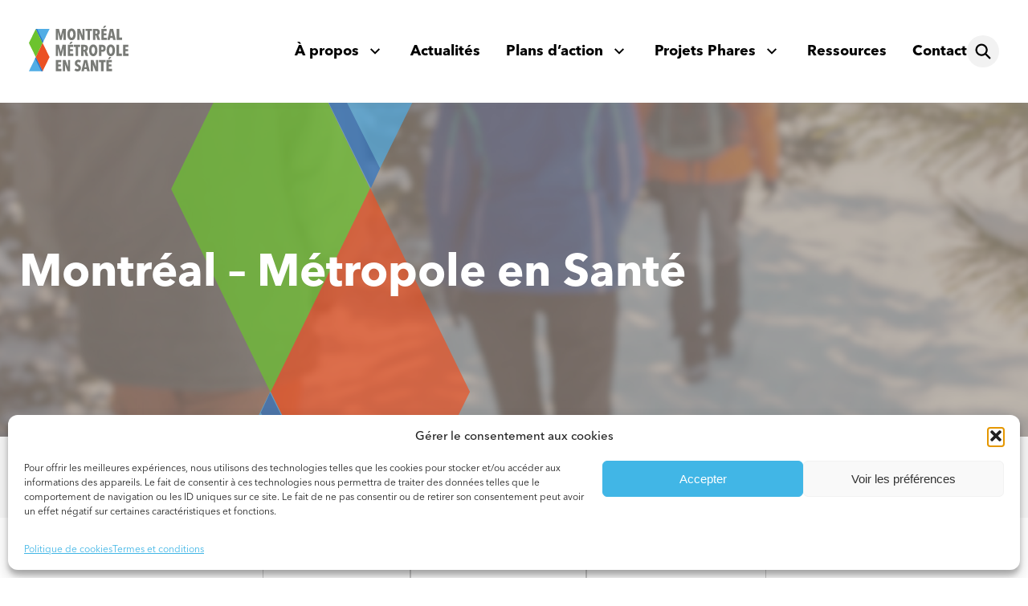

--- FILE ---
content_type: text/html; charset=UTF-8
request_url: https://www.montrealmetropoleensante.ca/a-propos/montreal-metropole-en-sante/
body_size: 89941
content:
<!DOCTYPE html><html lang="fr-CA"><head><meta charset="UTF-8" /><meta name="viewport" content="width=device-width, initial-scale=1" /><meta name='robots' content='index, follow, max-image-preview:large, max-snippet:-1, max-video-preview:-1' /><title>Montréal - Métropole en Santé - Montréal - Métropole en Santé</title><link crossorigin data-rocket-preconnect href="https://fast.fonts.net" rel="preconnect"><link crossorigin data-rocket-preconnect href="https://www.googletagmanager.com" rel="preconnect"><link rel="preload" data-rocket-preload as="image" href="https://www.montrealmetropoleensante.ca/wp-content/smush-webp/2024/01/64.png.webp" fetchpriority="high"><meta name="description" content="Montréal - Métropole en santé soutient des réseaux d’acteurs qui unissent leurs forces pour les saines habitudes de vie de toutes les Montréalaises et tous les Montréalais." /><link rel="canonical" href="https://www.montrealmetropoleensante.ca/a-propos/montreal-metropole-en-sante/" /><meta property="og:locale" content="fr_CA" /><meta property="og:type" content="article" /><meta property="og:title" content="Montréal - Métropole en Santé - Montréal - Métropole en Santé" /><meta property="og:description" content="Montréal - Métropole en santé soutient des réseaux d’acteurs qui unissent leurs forces pour les saines habitudes de vie de toutes les Montréalaises et tous les Montréalais." /><meta property="og:url" content="https://www.montrealmetropoleensante.ca/a-propos/montreal-metropole-en-sante/" /><meta property="og:site_name" content="Montréal - Métropole en Santé" /><meta property="article:modified_time" content="2025-09-15T18:00:36+00:00" /><meta property="og:image" content="https://www.montrealmetropoleensante.ca/wp-content/uploads/2023/12/Photo-cycliste-canal-velo-Maridav-1024x683.jpeg" /><meta name="twitter:card" content="summary_large_image" /><meta name="twitter:label1" content="Estimation du temps de lecture" /><meta name="twitter:data1" content="2 minutes" /><style media="all">.wp-block-cover,.wp-block-cover-image{align-items:center;background-position:50%;box-sizing:border-box;display:flex;justify-content:center;min-height:430px;overflow:hidden;overflow:clip;padding:1em;position:relative}.wp-block-cover .has-background-dim:not([class*=-background-color]),.wp-block-cover-image .has-background-dim:not([class*=-background-color]),.wp-block-cover-image.has-background-dim:not([class*=-background-color]),.wp-block-cover.has-background-dim:not([class*=-background-color]){background-color:#000}.wp-block-cover .has-background-dim.has-background-gradient,.wp-block-cover-image .has-background-dim.has-background-gradient{background-color:initial}.wp-block-cover-image.has-background-dim:before,.wp-block-cover.has-background-dim:before{background-color:inherit;content:""}.wp-block-cover .wp-block-cover__background,.wp-block-cover .wp-block-cover__gradient-background,.wp-block-cover-image .wp-block-cover__background,.wp-block-cover-image .wp-block-cover__gradient-background,.wp-block-cover-image.has-background-dim:not(.has-background-gradient):before,.wp-block-cover.has-background-dim:not(.has-background-gradient):before{bottom:0;left:0;opacity:.5;position:absolute;right:0;top:0}.wp-block-cover-image.has-background-dim.has-background-dim-10 .wp-block-cover__background,.wp-block-cover-image.has-background-dim.has-background-dim-10 .wp-block-cover__gradient-background,.wp-block-cover-image.has-background-dim.has-background-dim-10:not(.has-background-gradient):before,.wp-block-cover.has-background-dim.has-background-dim-10 .wp-block-cover__background,.wp-block-cover.has-background-dim.has-background-dim-10 .wp-block-cover__gradient-background,.wp-block-cover.has-background-dim.has-background-dim-10:not(.has-background-gradient):before{opacity:.1}.wp-block-cover-image.has-background-dim.has-background-dim-20 .wp-block-cover__background,.wp-block-cover-image.has-background-dim.has-background-dim-20 .wp-block-cover__gradient-background,.wp-block-cover-image.has-background-dim.has-background-dim-20:not(.has-background-gradient):before,.wp-block-cover.has-background-dim.has-background-dim-20 .wp-block-cover__background,.wp-block-cover.has-background-dim.has-background-dim-20 .wp-block-cover__gradient-background,.wp-block-cover.has-background-dim.has-background-dim-20:not(.has-background-gradient):before{opacity:.2}.wp-block-cover-image.has-background-dim.has-background-dim-30 .wp-block-cover__background,.wp-block-cover-image.has-background-dim.has-background-dim-30 .wp-block-cover__gradient-background,.wp-block-cover-image.has-background-dim.has-background-dim-30:not(.has-background-gradient):before,.wp-block-cover.has-background-dim.has-background-dim-30 .wp-block-cover__background,.wp-block-cover.has-background-dim.has-background-dim-30 .wp-block-cover__gradient-background,.wp-block-cover.has-background-dim.has-background-dim-30:not(.has-background-gradient):before{opacity:.3}.wp-block-cover-image.has-background-dim.has-background-dim-40 .wp-block-cover__background,.wp-block-cover-image.has-background-dim.has-background-dim-40 .wp-block-cover__gradient-background,.wp-block-cover-image.has-background-dim.has-background-dim-40:not(.has-background-gradient):before,.wp-block-cover.has-background-dim.has-background-dim-40 .wp-block-cover__background,.wp-block-cover.has-background-dim.has-background-dim-40 .wp-block-cover__gradient-background,.wp-block-cover.has-background-dim.has-background-dim-40:not(.has-background-gradient):before{opacity:.4}.wp-block-cover-image.has-background-dim.has-background-dim-50 .wp-block-cover__background,.wp-block-cover-image.has-background-dim.has-background-dim-50 .wp-block-cover__gradient-background,.wp-block-cover-image.has-background-dim.has-background-dim-50:not(.has-background-gradient):before,.wp-block-cover.has-background-dim.has-background-dim-50 .wp-block-cover__background,.wp-block-cover.has-background-dim.has-background-dim-50 .wp-block-cover__gradient-background,.wp-block-cover.has-background-dim.has-background-dim-50:not(.has-background-gradient):before{opacity:.5}.wp-block-cover-image.has-background-dim.has-background-dim-60 .wp-block-cover__background,.wp-block-cover-image.has-background-dim.has-background-dim-60 .wp-block-cover__gradient-background,.wp-block-cover-image.has-background-dim.has-background-dim-60:not(.has-background-gradient):before,.wp-block-cover.has-background-dim.has-background-dim-60 .wp-block-cover__background,.wp-block-cover.has-background-dim.has-background-dim-60 .wp-block-cover__gradient-background,.wp-block-cover.has-background-dim.has-background-dim-60:not(.has-background-gradient):before{opacity:.6}.wp-block-cover-image.has-background-dim.has-background-dim-70 .wp-block-cover__background,.wp-block-cover-image.has-background-dim.has-background-dim-70 .wp-block-cover__gradient-background,.wp-block-cover-image.has-background-dim.has-background-dim-70:not(.has-background-gradient):before,.wp-block-cover.has-background-dim.has-background-dim-70 .wp-block-cover__background,.wp-block-cover.has-background-dim.has-background-dim-70 .wp-block-cover__gradient-background,.wp-block-cover.has-background-dim.has-background-dim-70:not(.has-background-gradient):before{opacity:.7}.wp-block-cover-image.has-background-dim.has-background-dim-80 .wp-block-cover__background,.wp-block-cover-image.has-background-dim.has-background-dim-80 .wp-block-cover__gradient-background,.wp-block-cover-image.has-background-dim.has-background-dim-80:not(.has-background-gradient):before,.wp-block-cover.has-background-dim.has-background-dim-80 .wp-block-cover__background,.wp-block-cover.has-background-dim.has-background-dim-80 .wp-block-cover__gradient-background,.wp-block-cover.has-background-dim.has-background-dim-80:not(.has-background-gradient):before{opacity:.8}.wp-block-cover-image.has-background-dim.has-background-dim-90 .wp-block-cover__background,.wp-block-cover-image.has-background-dim.has-background-dim-90 .wp-block-cover__gradient-background,.wp-block-cover-image.has-background-dim.has-background-dim-90:not(.has-background-gradient):before,.wp-block-cover.has-background-dim.has-background-dim-90 .wp-block-cover__background,.wp-block-cover.has-background-dim.has-background-dim-90 .wp-block-cover__gradient-background,.wp-block-cover.has-background-dim.has-background-dim-90:not(.has-background-gradient):before{opacity:.9}.wp-block-cover-image.has-background-dim.has-background-dim-100 .wp-block-cover__background,.wp-block-cover-image.has-background-dim.has-background-dim-100 .wp-block-cover__gradient-background,.wp-block-cover-image.has-background-dim.has-background-dim-100:not(.has-background-gradient):before,.wp-block-cover.has-background-dim.has-background-dim-100 .wp-block-cover__background,.wp-block-cover.has-background-dim.has-background-dim-100 .wp-block-cover__gradient-background,.wp-block-cover.has-background-dim.has-background-dim-100:not(.has-background-gradient):before{opacity:1}.wp-block-cover .wp-block-cover__background.has-background-dim.has-background-dim-0,.wp-block-cover .wp-block-cover__gradient-background.has-background-dim.has-background-dim-0,.wp-block-cover-image .wp-block-cover__background.has-background-dim.has-background-dim-0,.wp-block-cover-image .wp-block-cover__gradient-background.has-background-dim.has-background-dim-0{opacity:0}.wp-block-cover .wp-block-cover__background.has-background-dim.has-background-dim-10,.wp-block-cover .wp-block-cover__gradient-background.has-background-dim.has-background-dim-10,.wp-block-cover-image .wp-block-cover__background.has-background-dim.has-background-dim-10,.wp-block-cover-image .wp-block-cover__gradient-background.has-background-dim.has-background-dim-10{opacity:.1}.wp-block-cover .wp-block-cover__background.has-background-dim.has-background-dim-20,.wp-block-cover .wp-block-cover__gradient-background.has-background-dim.has-background-dim-20,.wp-block-cover-image .wp-block-cover__background.has-background-dim.has-background-dim-20,.wp-block-cover-image .wp-block-cover__gradient-background.has-background-dim.has-background-dim-20{opacity:.2}.wp-block-cover .wp-block-cover__background.has-background-dim.has-background-dim-30,.wp-block-cover .wp-block-cover__gradient-background.has-background-dim.has-background-dim-30,.wp-block-cover-image .wp-block-cover__background.has-background-dim.has-background-dim-30,.wp-block-cover-image .wp-block-cover__gradient-background.has-background-dim.has-background-dim-30{opacity:.3}.wp-block-cover .wp-block-cover__background.has-background-dim.has-background-dim-40,.wp-block-cover .wp-block-cover__gradient-background.has-background-dim.has-background-dim-40,.wp-block-cover-image .wp-block-cover__background.has-background-dim.has-background-dim-40,.wp-block-cover-image .wp-block-cover__gradient-background.has-background-dim.has-background-dim-40{opacity:.4}.wp-block-cover .wp-block-cover__background.has-background-dim.has-background-dim-50,.wp-block-cover .wp-block-cover__gradient-background.has-background-dim.has-background-dim-50,.wp-block-cover-image .wp-block-cover__background.has-background-dim.has-background-dim-50,.wp-block-cover-image .wp-block-cover__gradient-background.has-background-dim.has-background-dim-50{opacity:.5}.wp-block-cover .wp-block-cover__background.has-background-dim.has-background-dim-60,.wp-block-cover .wp-block-cover__gradient-background.has-background-dim.has-background-dim-60,.wp-block-cover-image .wp-block-cover__background.has-background-dim.has-background-dim-60,.wp-block-cover-image .wp-block-cover__gradient-background.has-background-dim.has-background-dim-60{opacity:.6}.wp-block-cover .wp-block-cover__background.has-background-dim.has-background-dim-70,.wp-block-cover .wp-block-cover__gradient-background.has-background-dim.has-background-dim-70,.wp-block-cover-image .wp-block-cover__background.has-background-dim.has-background-dim-70,.wp-block-cover-image .wp-block-cover__gradient-background.has-background-dim.has-background-dim-70{opacity:.7}.wp-block-cover .wp-block-cover__background.has-background-dim.has-background-dim-80,.wp-block-cover .wp-block-cover__gradient-background.has-background-dim.has-background-dim-80,.wp-block-cover-image .wp-block-cover__background.has-background-dim.has-background-dim-80,.wp-block-cover-image .wp-block-cover__gradient-background.has-background-dim.has-background-dim-80{opacity:.8}.wp-block-cover .wp-block-cover__background.has-background-dim.has-background-dim-90,.wp-block-cover .wp-block-cover__gradient-background.has-background-dim.has-background-dim-90,.wp-block-cover-image .wp-block-cover__background.has-background-dim.has-background-dim-90,.wp-block-cover-image .wp-block-cover__gradient-background.has-background-dim.has-background-dim-90{opacity:.9}.wp-block-cover .wp-block-cover__background.has-background-dim.has-background-dim-100,.wp-block-cover .wp-block-cover__gradient-background.has-background-dim.has-background-dim-100,.wp-block-cover-image .wp-block-cover__background.has-background-dim.has-background-dim-100,.wp-block-cover-image .wp-block-cover__gradient-background.has-background-dim.has-background-dim-100{opacity:1}.wp-block-cover-image.alignleft,.wp-block-cover-image.alignright,.wp-block-cover.alignleft,.wp-block-cover.alignright{max-width:420px;width:100%}.wp-block-cover-image.aligncenter,.wp-block-cover-image.alignleft,.wp-block-cover-image.alignright,.wp-block-cover.aligncenter,.wp-block-cover.alignleft,.wp-block-cover.alignright{display:flex}.wp-block-cover .wp-block-cover__inner-container,.wp-block-cover-image .wp-block-cover__inner-container{color:inherit;position:relative;width:100%}.wp-block-cover-image.is-position-top-left,.wp-block-cover.is-position-top-left{align-items:flex-start;justify-content:flex-start}.wp-block-cover-image.is-position-top-center,.wp-block-cover.is-position-top-center{align-items:flex-start;justify-content:center}.wp-block-cover-image.is-position-top-right,.wp-block-cover.is-position-top-right{align-items:flex-start;justify-content:flex-end}.wp-block-cover-image.is-position-center-left,.wp-block-cover.is-position-center-left{align-items:center;justify-content:flex-start}.wp-block-cover-image.is-position-center-center,.wp-block-cover.is-position-center-center{align-items:center;justify-content:center}.wp-block-cover-image.is-position-center-right,.wp-block-cover.is-position-center-right{align-items:center;justify-content:flex-end}.wp-block-cover-image.is-position-bottom-left,.wp-block-cover.is-position-bottom-left{align-items:flex-end;justify-content:flex-start}.wp-block-cover-image.is-position-bottom-center,.wp-block-cover.is-position-bottom-center{align-items:flex-end;justify-content:center}.wp-block-cover-image.is-position-bottom-right,.wp-block-cover.is-position-bottom-right{align-items:flex-end;justify-content:flex-end}.wp-block-cover-image.has-custom-content-position.has-custom-content-position .wp-block-cover__inner-container,.wp-block-cover.has-custom-content-position.has-custom-content-position .wp-block-cover__inner-container{margin:0}.wp-block-cover-image.has-custom-content-position.has-custom-content-position.is-position-bottom-left .wp-block-cover__inner-container,.wp-block-cover-image.has-custom-content-position.has-custom-content-position.is-position-bottom-right .wp-block-cover__inner-container,.wp-block-cover-image.has-custom-content-position.has-custom-content-position.is-position-center-left .wp-block-cover__inner-container,.wp-block-cover-image.has-custom-content-position.has-custom-content-position.is-position-center-right .wp-block-cover__inner-container,.wp-block-cover-image.has-custom-content-position.has-custom-content-position.is-position-top-left .wp-block-cover__inner-container,.wp-block-cover-image.has-custom-content-position.has-custom-content-position.is-position-top-right .wp-block-cover__inner-container,.wp-block-cover.has-custom-content-position.has-custom-content-position.is-position-bottom-left .wp-block-cover__inner-container,.wp-block-cover.has-custom-content-position.has-custom-content-position.is-position-bottom-right .wp-block-cover__inner-container,.wp-block-cover.has-custom-content-position.has-custom-content-position.is-position-center-left .wp-block-cover__inner-container,.wp-block-cover.has-custom-content-position.has-custom-content-position.is-position-center-right .wp-block-cover__inner-container,.wp-block-cover.has-custom-content-position.has-custom-content-position.is-position-top-left .wp-block-cover__inner-container,.wp-block-cover.has-custom-content-position.has-custom-content-position.is-position-top-right .wp-block-cover__inner-container{margin:0;width:auto}.wp-block-cover .wp-block-cover__image-background,.wp-block-cover video.wp-block-cover__video-background,.wp-block-cover-image .wp-block-cover__image-background,.wp-block-cover-image video.wp-block-cover__video-background{border:none;bottom:0;box-shadow:none;height:100%;left:0;margin:0;max-height:none;max-width:none;object-fit:cover;outline:none;padding:0;position:absolute;right:0;top:0;width:100%}.wp-block-cover-image.has-parallax,.wp-block-cover.has-parallax,.wp-block-cover__image-background.has-parallax,video.wp-block-cover__video-background.has-parallax{background-attachment:fixed;background-repeat:no-repeat;background-size:cover}@supports (-webkit-touch-callout:inherit){.wp-block-cover-image.has-parallax,.wp-block-cover.has-parallax,.wp-block-cover__image-background.has-parallax,video.wp-block-cover__video-background.has-parallax{background-attachment:scroll}}@media (prefers-reduced-motion:reduce){.wp-block-cover-image.has-parallax,.wp-block-cover.has-parallax,.wp-block-cover__image-background.has-parallax,video.wp-block-cover__video-background.has-parallax{background-attachment:scroll}}.wp-block-cover-image.is-repeated,.wp-block-cover.is-repeated,.wp-block-cover__image-background.is-repeated,video.wp-block-cover__video-background.is-repeated{background-repeat:repeat;background-size:auto}.wp-block-cover-image-text,.wp-block-cover-image-text a,.wp-block-cover-image-text a:active,.wp-block-cover-image-text a:focus,.wp-block-cover-image-text a:hover,.wp-block-cover-text,.wp-block-cover-text a,.wp-block-cover-text a:active,.wp-block-cover-text a:focus,.wp-block-cover-text a:hover,section.wp-block-cover-image h2,section.wp-block-cover-image h2 a,section.wp-block-cover-image h2 a:active,section.wp-block-cover-image h2 a:focus,section.wp-block-cover-image h2 a:hover{color:#fff}.wp-block-cover-image .wp-block-cover.has-left-content{justify-content:flex-start}.wp-block-cover-image .wp-block-cover.has-right-content{justify-content:flex-end}.wp-block-cover-image.has-left-content .wp-block-cover-image-text,.wp-block-cover.has-left-content .wp-block-cover-text,section.wp-block-cover-image.has-left-content>h2{margin-left:0;text-align:left}.wp-block-cover-image.has-right-content .wp-block-cover-image-text,.wp-block-cover.has-right-content .wp-block-cover-text,section.wp-block-cover-image.has-right-content>h2{margin-right:0;text-align:right}.wp-block-cover .wp-block-cover-text,.wp-block-cover-image .wp-block-cover-image-text,section.wp-block-cover-image>h2{font-size:2em;line-height:1.25;margin-bottom:0;max-width:840px;padding:.44em;text-align:center;z-index:1}:where(.wp-block-cover-image:not(.has-text-color)),:where(.wp-block-cover:not(.has-text-color)){color:#fff}:where(.wp-block-cover-image.is-light:not(.has-text-color)),:where(.wp-block-cover.is-light:not(.has-text-color)){color:#000}:root :where(.wp-block-cover h1:not(.has-text-color)),:root :where(.wp-block-cover h2:not(.has-text-color)),:root :where(.wp-block-cover h3:not(.has-text-color)),:root :where(.wp-block-cover h4:not(.has-text-color)),:root :where(.wp-block-cover h5:not(.has-text-color)),:root :where(.wp-block-cover h6:not(.has-text-color)),:root :where(.wp-block-cover p:not(.has-text-color)){color:inherit}body:not(.editor-styles-wrapper) .wp-block-cover:not(.wp-block-cover:has(.wp-block-cover__background+.wp-block-cover__inner-container)) .wp-block-cover__image-background,body:not(.editor-styles-wrapper) .wp-block-cover:not(.wp-block-cover:has(.wp-block-cover__background+.wp-block-cover__inner-container)) .wp-block-cover__video-background{z-index:0}body:not(.editor-styles-wrapper) .wp-block-cover:not(.wp-block-cover:has(.wp-block-cover__background+.wp-block-cover__inner-container)) .wp-block-cover__background,body:not(.editor-styles-wrapper) .wp-block-cover:not(.wp-block-cover:has(.wp-block-cover__background+.wp-block-cover__inner-container)) .wp-block-cover__gradient-background,body:not(.editor-styles-wrapper) .wp-block-cover:not(.wp-block-cover:has(.wp-block-cover__background+.wp-block-cover__inner-container)) .wp-block-cover__inner-container,body:not(.editor-styles-wrapper) .wp-block-cover:not(.wp-block-cover:has(.wp-block-cover__background+.wp-block-cover__inner-container)).has-background-dim:not(.has-background-gradient):before{z-index:1}.has-modal-open body:not(.editor-styles-wrapper) .wp-block-cover:not(.wp-block-cover:has(.wp-block-cover__background+.wp-block-cover__inner-container)) .wp-block-cover__inner-container{z-index:auto}
.icon-button{align-items:center;background-color:var(--icon-button--background);border:0;border-radius:1.5rem;color:var(--icon-button--color);cursor:pointer;display:inline-flex;font-size:1rem;height:var(--icon--large);justify-content:center;line-height:1em;overflow:hidden;transition:all var(--duration--fastest) var(--easing--state);white-space:nowrap;width:var(--icon--large)}.icon-button .icon{font-size:var(--icon--x-small)}.icon-button:link,.icon-button:visited{color:var(--icon-button--color);text-decoration:none}.icon-button:active,.icon-button:focus,.icon-button:hover{background-color:var(--icon-button--background--hover);color:var(--icon-button--color--hover);outline-offset:2px;text-decoration:none}.icon-button:active{outline-offset:4px}html{box-sizing:border-box;overscroll-behavior:none}*,:after,:before{box-sizing:inherit}body{-webkit-font-smoothing:antialiased;-moz-osx-font-smoothing:grayscale;background-color:var(--color--background);color:var(--color--text);font:var(--font--text);margin:0;overflow-wrap:break-word;overscroll-behavior:none;text-rendering:optimizeLegibility}small{font:var(--font--small)}.has-heading-1-font-size,.has-heading-2-font-size,.has-heading-3-font-size,.has-heading-4-font-size,.has-heading-5-font-size,.has-heading-6-font-size,.wp-block-heading,h1,h2,h3,h4,h5,h6{color:var(--color--title--text,var(--color--heading,inherit));margin-top:var(--spacing--medium)}.has-heading-1-font-size strong,.has-heading-2-font-size strong,.has-heading-3-font-size strong,.has-heading-4-font-size strong,.has-heading-5-font-size strong,.has-heading-6-font-size strong,.wp-block-heading strong,h1 strong,h2 strong,h3 strong,h4 strong,h5 strong,h6 strong{font-weight:inherit}.has-heading-1-font-size,.has-heading-2-font-size,h1,h2{margin-top:var(--spacing--x-large)}.has-heading-1-font-size,h1{margin-bottom:var(--spacing--large)}.has-heading-2-font-size,h2{margin-bottom:var(--spacing--medium)}.has-heading-3-font-size,h3{margin-bottom:var(--spacing--small)}.has-heading-4-font-size,.has-heading-5-font-size,.has-heading-6-font-size,h4,h5,h6{margin-bottom:var(--spacing--x-small)}h1{font:var(--font--title--h1)}.has-heading-1-font-size{font:var(--font--title--h1--regular)}h2{font:var(--font--title--h2)}.has-heading-2-font-size{font:var(--font--title--h2--regular)}h3{font:var(--font--title--h3)}.has-heading-3-font-size{font:var(--font--title--h3--regular)}h4{font:var(--font--title--h4)}.has-heading-4-font-size{font:var(--font--title--h4--regular)}h5{font:var(--font--title--h5)}.has-heading-5-font-size{font:var(--font--title--h5--regular)}h6{font:var(--font--title--h6)}.has-heading-6-font-size{font:var(--font--title--h6--regular)}cite>img,cite>svg,dd>img,dd>svg,dt>img,dt>svg,h1>img,h1>svg,h2>img,h2>svg,h3>img,h3>svg,h4>img,h4>svg,h5>img,h5>svg,h6>img,h6>svg,li>img,li>svg,p>img,p>svg{display:inline;height:1em;width:auto!important}ol.wp-block-list,ol:not([class]),ol[class=""],p,ul.wp-block-list,ul:not([class]),ul[class=""]{color:var(--color--text);font-size:inherit;line-height:inherit;margin-bottom:var(--spacing--small);margin-top:var(--spacing--x-small)}.wp-block-column>ol.wp-block-list:first-child,.wp-block-column>ol:not([class]):first-child,.wp-block-column>ol[class=""]:first-child,.wp-block-column>p:first-child,.wp-block-column>ul.wp-block-list:first-child,.wp-block-column>ul:not([class]):first-child,.wp-block-column>ul[class=""]:first-child{margin-top:0}.has-small-font-size{font:var(--font--small)}.has-medium-font-size{font:var(--font--text--regular)}.has-large-font-size{font:var(--font--lead--regular)}.has-x-large-font-size{font:var(--font--hero)}ul:not([class]),ul[class=""]{list-style:none;padding-left:0}ul:not([class])>li,ul[class=""]>li{padding-left:2em;text-indent:-2em}ul:not([class])>li:before,ul[class=""]>li:before{background-color:var(--color--list--icon);content:" ";display:inline-block;height:1em;margin-left:.5em;-webkit-mask-image:var(--icon--list,var(--list--bullet));mask-image:var(--icon--list,var(--list--bullet));-webkit-mask-repeat:no-repeat;mask-repeat:no-repeat;-webkit-mask-size:contain;mask-size:contain;vertical-align:-2px;width:var(--margin--x-small);width:1.5em}ul:not([class]) ol,ul:not([class]) ul,ul[class=""] ol,ul[class=""] ul{margin-top:0}body.mce-content-body ul:not([class])>li:before,body.mce-content-body ul[class=""]>li:before,body.wp-admin ul:not([class])>li:before,body.wp-admin ul[class=""]>li:before{display:none}ol:not([class]),ol[class=""]{counter-reset:styled-numbers;list-style:none;padding-left:0}ol:not([class])>li,ol[class=""]>li{counter-increment:styled-numbers;padding-left:2em;text-indent:-2em}ol:not([class])>li:before,ol[class=""]>li:before{color:var(--wp--preset--color--primary);content:counter(styled-numbers) ".";display:inline-block;padding-right:.5em;text-align:right;text-indent:-1.5em;width:2em}ol:not([class]) ol,ol:not([class]) ul,ol[class=""] ol,ol[class=""] ul{margin-top:0}:focus-visible{outline:var(--outline--focus,var(--focus--outline))}:focus:active{outline:none}a:not([class]):link,a:not([class]):visited,a[class=""]:link,a[class=""]:visited,a[class=js-auto-new-tab-link]:link,a[class=js-auto-new-tab-link]:visited{color:var(--color--link--text,var(--link--color));-webkit-text-decoration:var(--link--decoration,1px underline currentColor);text-decoration:var(--link--decoration,1px underline currentColor);text-decoration-color:var(--color--link--decoration);transition-duration:var(--duration--fastest);transition-property:color,text-decoration-color;transition-timing-function:var(--easing--state)}a:not([class]):hover,a[class=""]:hover,a[class=js-auto-new-tab-link]:hover{color:var(--color--link--text--hover);text-decoration-color:var(--color--link--decoration--hover)}a:not([class]):active,a:not([class]):focus,a[class=""]:active,a[class=""]:focus,a[class=js-auto-new-tab-link]:active,a[class=js-auto-new-tab-link]:focus{outline:none}a:not([class]):focus,a[class=""]:focus,a[class=js-auto-new-tab-link]:focus{color:var(--color--link--text--focus);text-decoration-color:var(--color--link--decoration--focus)}a:not([class]):focus-visible,a[class=""]:focus-visible,a[class=js-auto-new-tab-link]:focus-visible{outline:var(--outline--focus,var(--focus--outline))}a:not([class]):active,a[class=""]:active,a[class=js-auto-new-tab-link]:active{color:var(--color--link--text--active);outline:var(--outline--active,var(--active--outline));text-decoration-color:var(--color--link--decoration--active)}a:not([class]):focus:active,a[class=""]:focus:active,a[class=js-auto-new-tab-link]:focus:active{outline:none}.has-padding-y-xx-small{padding-bottom:var(--padding--xx-small)!important;padding-top:var(--padding--xx-small)!important}.has-padding-y-x-small{padding-bottom:var(--padding--x-small)!important;padding-top:var(--padding--x-small)!important}.has-padding-y-small{padding-bottom:var(--padding--small)!important;padding-top:var(--padding--small)!important}.has-padding-y-medium{padding-bottom:var(--padding--medium)!important;padding-top:var(--padding--medium)!important}.has-padding-y-xx-large{padding-bottom:var(--padding--xx-large)!important;padding-top:var(--padding--xx-large)!important}.has-padding-y-x-large{padding-bottom:var(--padding--x-large)!important;padding-top:var(--padding--x-large)!important}.has-padding-y-large{padding-bottom:var(--padding--large)!important;padding-top:var(--padding--large)!important}.has-margin-none{margin-bottom:0!important;margin-top:0!important}.has-width-content{max-width:var(--layout--content-size)!important}.has-width-wide{max-width:var(--layout--wide-size)!important}.has-gap-text{margin-top:var(--gaps--text)!important}.has-gap-section{margin-top:var(--gaps--section)!important}.has-gap-block{margin-top:var(--gaps--block)!important}.js-delegate-link{cursor:pointer}.act-theme p.has-text-color,.act-theme ul.has-text-color{color:var(--color--text)!important}.act-theme .wp-block-heading.has-low-color,.act-theme p.has-low-color,.act-theme ul.has-low-color{opacity:var(--opacity--low)}.act-theme .wp-block-heading.has-medium-color,.act-theme p.has-medium-color,.act-theme ul.has-medium-color{opacity:var(--opacity--medium)}.act-theme .wp-block-heading.has-high-color,.act-theme p.has-high-color,.act-theme ul.has-high-color{opacity:var(--opacity--high)}.act-theme .wp-block-heading.has-full-color,.act-theme p.has-full-color,.act-theme ul.has-full-color{opacity:var(--opacity--full)}sup{align-self:flex-start}.has-base-background-color{--color--title--text:var(--color--box--text);--color--text:var(--color--box--text);--color--list--icon:var(--color--box--text);--color--link--text:var(--color--box--text);--color--link--text--hover:var(--color--box--text);--color--link--text--focus:var(--color--box--text);--color--link--text--active:var(--color--box--text);--color--link--decoration:var(--color--box--text);--color--link--decoration--hover:transparent;--color--link--decoration--focus:transparent;--color--link--decoration--active:transparent;background-color:var(--color--box--background);border-color:var(--color--box--border)}.has-odd-background-color{--color--title--text:var(--color--box--text--odd);--color--text:var(--color--box--text--odd);--color--list--icon:var(--color--box--text--odd);--color--link--text:var(--color--box--text--odd);--color--link--text--hover:var(--color--box--text--odd);--color--link--text--focus:var(--color--box--text--odd);--color--link--text--active:var(--color--box--text--odd);--color--link--decoration:var(--color--box--text--odd);--color--link--decoration--hover:transparent;--color--link--decoration--focus:transparent;--color--link--decoration--active:transparent;background-color:var(--color--box--background--odd);border-color:var(--color--box--border--odd)}.has-contrast-background-color{--color--title--text:var(--color--box--text--contrast);--color--text:var(--color--box--text--contrast);--color--list--icon:var(--color--box--text--contrast);--color--link--text:var(--color--box--text--contrast);--color--link--text--hover:var(--color--box--text--contrast);--color--link--text--focus:var(--color--box--text--contrast);--color--link--text--active:var(--color--box--text--contrast);--color--link--decoration:var(--color--box--text--contrast);--color--link--decoration--hover:transparent;--color--link--decoration--focus:transparent;--color--link--decoration--active:transparent;background-color:var(--color--box--background--contrast);border-color:var(--color--box--border--contrast)}.has-emphasis-background-color{--color--title--text:var(--color--box--text--emphasis);--color--text:var(--color--box--text--emphasis);--color--list--icon:var(--color--box--text--emphasis);--color--link--text:var(--color--box--text--emphasis);--color--link--text--hover:var(--color--box--text--emphasis);--color--link--text--focus:var(--color--box--text--emphasis);--color--link--text--active:var(--color--box--text--emphasis);--color--link--decoration:var(--color--box--text--emphasis);--color--link--decoration--hover:transparent;--color--link--decoration--focus:transparent;--color--link--decoration--active:transparent;background-color:var(--color--box--background--emphasis);border-color:var(--color--box--border--emphasis)}.has-info-background-color{--color--title--text:var(--color--box--text--info);--color--text:var(--color--box--text--info);--color--list--icon:var(--color--box--text--info);--color--link--text:var(--color--box--text--info);--color--link--text--hover:var(--color--box--text--info);--color--link--text--focus:var(--color--box--text--info);--color--link--text--active:var(--color--box--text--info);--color--link--decoration:var(--color--box--text--info);--color--link--decoration--hover:transparent;--color--link--decoration--focus:transparent;--color--link--decoration--active:transparent;background-color:var(--color--box--background--info);border-color:var(--color--box--border--info)}.has-success-background-color{--color--title--text:var(--color--box--text--success);--color--text:var(--color--box--text--success);--color--list--icon:var(--color--box--text--success);--color--link--text:var(--color--box--text--success);--color--link--text--hover:var(--color--box--text--success);--color--link--text--focus:var(--color--box--text--success);--color--link--text--active:var(--color--box--text--success);--color--link--decoration:var(--color--box--text--success);--color--link--decoration--hover:transparent;--color--link--decoration--focus:transparent;--color--link--decoration--active:transparent;background-color:var(--color--box--background--success);border-color:var(--color--box--border--success)}.has-error-background-color{--color--title--text:var(--color--box--text--error);--color--text:var(--color--box--text--error);--color--list--icon:var(--color--box--text--error);--color--link--text:var(--color--box--text--error);--color--link--text--hover:var(--color--box--text--error);--color--link--text--focus:var(--color--box--text--error);--color--link--text--active:var(--color--box--text--error);--color--link--decoration:var(--color--box--text--error);--color--link--decoration--hover:transparent;--color--link--decoration--focus:transparent;--color--link--decoration--active:transparent;background-color:var(--color--box--background--error);border-color:var(--color--box--border--error)}.has-warning-background-color{--color--title--text:var(--color--box--text--warning);--color--text:var(--color--box--text--warning);--color--list--icon:var(--color--box--text--warning);--color--link--text:var(--color--box--text--warning);--color--link--text--hover:var(--color--box--text--warning);--color--link--text--focus:var(--color--box--text--warning);--color--link--text--active:var(--color--box--text--warning);--color--link--decoration:var(--color--box--text--warning);--color--link--decoration--hover:transparent;--color--link--decoration--focus:transparent;--color--link--decoration--active:transparent;background-color:var(--color--box--background--warning);border-color:var(--color--box--border--warning)}.icon{stroke-width:0;stroke:currentColor;fill:currentColor;display:inline-block;height:1em;transition:all var(--duration--fastest) var(--easing--state);vertical-align:baseline;width:1em}.icon-button .icon{transition:unset}.icon--before{margin-right:var(--gaps--inline)}.icon--after{margin-left:var(--gaps--inline)}.icon--interactive{color:var(--color--link--text,var(--link--color))}.icon--interactive:active,.icon--interactive:focus,.icon--interactive:hover{color:var(--link--hover--color)}.icon--circled{padding:.25em}.icon--circled,.icon--circled:before{border-radius:50%}.icon--interactive-alpha{background:none;color:var(--color--interactive);position:relative;z-index:var(--layer--set)}.icon--interactive-alpha:before{background:var(--color--interactive);bottom:0;content:"";left:0;opacity:.1;position:absolute;right:0;top:0;z-index:var(--layer--behind)}.icon--interactive-alpha:hover{cursor:pointer}.icon--interactive-alpha:focus:before,.icon--interactive-alpha:hover:before{opacity:.4}.icon--interactive-alpha:active{color:var(--color--background)}.icon--interactive-alpha:active:before{opacity:1}.icon--xx-small{font-size:var(--icon--xx-small)}.icon--x-small{font-size:var(--icon--x-small)}.icon--small{font-size:var(--icon--small)}.icon--medium{font-size:var(--icon--medium)}.icon--large{font-size:var(--icon--large)}.icon--x-large{font-size:var(--icon--x-large)}.icon--xx-large{font-size:var(--icon--xx-large)}.icon--xxx-large{font-size:var(--icon--xxx-large)}body.act-theme .wp-site-blocks>*+*{-webkit-margin-before:0;margin-block-start:0}.is-layout-constrained,.is-root-container{padding-left:var(--gaps--sides);padding-right:var(--gaps--sides)}.is-layout-constrained>:where(:not(.alignfull):not(.alignnull)),.is-root-container>:where(:not(.alignfull):not(.alignnull)){margin-left:auto!important;margin-right:auto!important}.is-layout-constrained.is-content-justification-center>:where(:not(.alignfull):not(.alignnull)),.is-root-container.is-content-justification-center>:where(:not(.alignfull):not(.alignnull)){margin-left:auto!important;margin-right:auto!important}.is-layout-constrained.is-content-justification-left>:where(:not(.alignfull):not(.alignnull)),.is-root-container.is-content-justification-left>:where(:not(.alignfull):not(.alignnull)){margin-left:0!important}.is-layout-constrained.is-content-justification-right>:where(:not(.alignfull):not(.alignnull)),.is-root-container.is-content-justification-right>:where(:not(.alignfull):not(.alignnull)){margin-right:0!important}.is-layout-constrained>.alignfull,.is-layout-constrained>.alignnull,.is-root-container>.alignfull,.is-root-container>.alignnull{margin-left:calc(var(--gaps--sides)*-1)!important;margin-right:calc(var(--gaps--sides)*-1)!important;width:calc(100% + var(--gaps--sides)*2)}.is-layout-constrained>.alignfull,.is-root-container>.alignfull{padding-left:var(--gaps--sides);padding-right:var(--gaps--sides)}.is-layout-constrained>:where(:not(.alignfull):not(.alignnull):not(.alignwide)),.is-root-container>:where(:not(.alignfull):not(.alignnull):not(.alignwide)){max-width:var(--layout--content-size)}.is-layout-flex{align-items:center;display:flex!important;flex-wrap:wrap;gap:var(--spacing--small)}.is-nowrap{flex-wrap:nowrap!important}.is-horizontal{flex-direction:row!important}.is-vertical{flex-direction:column!important}.is-content-justification-left{justify-content:flex-start!important}.is-content-justification-right{justify-content:flex-end!important}.is-content-justification-center{justify-content:center!important}.is-content-justification-space-between{justify-content:space-between!important}.is-vertically-aligned-top{align-items:flex-start!important}.is-vertically-aligned-bottom{align-items:flex-end!important}.is-vertically-aligned-center{align-items:center!important}.is-vertically-aligned-stretch{align-items:stretch!important}.alignwide{max-width:var(--layout--wide-size)}.aligncontent,.alignwide{margin-left:auto;margin-right:auto}.aligncontent{max-width:var(--layout--content-size)}.alignleft{-webkit-margin-start:0!important;-webkit-margin-end:var(--gaps--columns)!important;float:left;margin-inline-end:var(--gaps--columns)!important;margin-inline-start:0!important}.alignright{-webkit-margin-start:var(--gaps--columns)!important;-webkit-margin-end:0!important;float:right;margin-inline-end:0!important;margin-inline-start:var(--gaps--columns)!important}.list-reset{list-style:none;padding:0}.list-reset>li{padding:0}.list-reset>li:before{color:currentColor;content:none;display:inline;margin-left:0;margin-right:0;text-align:inherit;width:auto}.link-reset:active,.link-reset:focus,.link-reset:hover,.link-reset:link,.link-reset:visited{color:currentColor;text-decoration:none}iframe{max-width:100%}
/*# sourceMappingURL=base.min.css.map*/
.act-theme .l-header{-webkit-margin-before:var(--wp-admin--admin-bar--height)!important;margin-block-start:var(--wp-admin--admin-bar--height)!important;margin-top:0;position:sticky;top:0;width:100%;z-index:var(--layer--header)}.act-theme .l-header .logo--dark{opacity:1;transition:opacity .2s ease-in 0s}.act-theme .l-header .logo--light{opacity:0;position:absolute;transition:opacity .2s ease-in 0s}.act-theme .l-header .l-header__container{padding:0;transition:background-color .2s ease-in 0s}@media (max-width:1024px){.act-theme .l-header__menus__wrapper{display:flex}}.act-theme .l-header--header_cover .l-header__container{background-color:transparent;box-shadow:none}.act-theme .l-header--header_cover .l-header__container .logo--dark{opacity:0}.act-theme .l-header--header_cover .l-header__container .logo--light{opacity:1}.act-theme .l-header--header_cover .l-header__container .act-language-switcher__link:link,.act-theme .l-header--header_cover .l-header__container .act-language-switcher__link:visited,.act-theme .l-header--header_cover .l-header__container .act-page-tree-menu__button,.act-theme .l-header--header_cover .l-header__container .act-page-tree-menu__item--depth-0.is-style-link>a:link,.act-theme .l-header--header_cover .l-header__container .act-page-tree-menu__item--depth-0.is-style-link>a:visited,.act-theme .l-header--header_cover .l-header__container .act-page-tree-menu__item--depth-0.is-style-link>button,.act-theme .l-header--header_cover .l-header__container .l-header__top .icon-button{color:var(--color--white)}.act-theme .l-header__container{--wp--style--block-gap:0;background-color:var(--color--white);box-shadow:0 4px 6px hsla(0,0%,49%,.05);padding-bottom:var(--padding--medium);padding-top:var(--padding--medium);position:relative}@media (min-width:1024px) and (max-width:1219px){.act-theme .l-header__container{align-items:flex-start;display:flex;flex-wrap:wrap}}.act-theme .l-header__content{align-items:center;box-sizing:content-box;display:flex;justify-content:space-between;margin-top:0!important;padding:var(--padding--large) var(--gaps--sides)}@media (min-width:1024px){.act-theme .l-header__top{align-items:center;display:flex;float:right;gap:1.5rem;justify-content:flex-end;margin-top:0!important;width:calc(100% - 250px)}}@media (max-width:1023px){.act-theme .l-header__top{align-items:center;display:flex;flex-grow:1;gap:1rem;justify-content:flex-end;margin:0 1rem 0 0!important}.act-theme .l-header__top .act-top-menu{display:none}}@media (min-width:1024px) and (max-width:1219px){.act-theme .l-header__top{padding-top:1rem}}.act-theme .l-header__top .icon-button{border:0;border-radius:1.5rem;cursor:pointer;transition:all var(--duration--fastest) var(--easing--state)}@media (min-width:1024px){.act-theme .l-header__top .icon-button{background-color:transparent;color:inherit;height:var(--icon--medium);width:var(--icon--medium)}}.act-theme .l-header__top .icon-button:focus,.act-theme .l-header__top .icon-button:hover{background-color:transparent;background-color:var(--color--grey-05--hover);outline-offset:2px;text-decoration:none}@media (min-width:1024px){.act-theme .l-header__top .icon-button:focus,.act-theme .l-header__top .icon-button:hover{background-color:transparent;color:var(--color--grey-05--hover)}}@media (max-width:1023px){.act-theme .l-header__menus{margin:0!important}}@media (min-width:1024px){.act-theme .l-header__menus{float:right;margin-top:1rem!important}}@media (min-width:1024px) and (max-width:1219px){.act-theme .l-header__menus{display:flex;width:100%}}@media (min-width:1220px){.act-theme .l-header__menus{margin-top:2rem!important}}.act-theme .l-header .wp-block-navigation{margin-top:var(--margin--large)}@media (min-width:960px){.act-theme .l-header .wp-block-navigation{display:none}}@media (min-width:961px) and (max-width:1279px){.act-theme .l-header .l-header__content{flex-wrap:wrap}}.l-footer{--color--text:var(--footer--text-color);background:var(--footer--background);padding-bottom:var(--footer--spacing-y);padding-top:var(--footer--spacing-y)}.l-footer .logo img{height:auto;max-width:100%}.l-footer .logo{margin-bottom:4rem;width:85%}.l-footer,.l-footer a,.l-footer a:not([class]):visited{color:var(--footer--text-color);font:var(--footer--font)}.l-footer h6{color:var(--footer--text-color);font-weight:700;margin:var(--spacing--small) 0 var(--spacing--xx-small)}.l-footer h6:first-child{margin-top:0}.l-footer .act-coordinates{--color--link--decoration:transparent}.l-footer .act-coordinates a:focus,.l-footer .act-coordinates a:hover{color:#999;text-decoration:none}.l-footer .act-coordinates .email{align-items:center;display:flex;gap:.5rem;margin-top:2rem}.l-footer .act-coordinates .email svg{height:1.5rem;width:1.5rem}.l-footer .act-social-links{margin:var(--spacing--small) 0 0}.l-footer .act-social-links__title{color:var(--footer--text-color);font-size:1.125rem;margin-bottom:1rem}.l-footer .act-social-links__item{margin-top:1rem}.l-footer .logo{display:block;margin:0 0 var(--spacing--small)}.l-footer__content{padding-bottom:4rem;padding-left:0!important;padding-right:0!important;padding-top:4rem}.l-footer__content--columns{grid-column-gap:var(--footer--gap-x);grid-row-gap:var(--footer--gap-y);display:grid;grid-template-columns:1fr 3fr}.l-footer__content--menu{max-width:var(--layout--content-size)}.l-footer__content .wp-block-navigation .has-child .wp-block-navigation__submenu-container>.wp-block-navigation-item>.wp-block-navigation-item__content{display:inline}.l-footer__content .wp-block-navigation .icon{vertical-align:middle}.l-footer__content .wp-block-navigation .wp-block-navigation__container,.l-footer__content .wp-block-navigation .wp-block-page-list{grid-column-gap:1.5rem;grid-row-gap:var(--footer--gap-y);display:grid;grid-template-columns:repeat(4,1fr);width:100%}.l-footer__content .wp-block-navigation .wp-block-navigation__container>.wp-block-navigation-item>.wp-block-navigation-item__content,.l-footer__content .wp-block-navigation .wp-block-page-list>.wp-block-navigation-item>.wp-block-navigation-item__content{font:var(--footer--font-level1)}.l-footer__content .wp-block-navigation .wp-block-navigation__container>.wp-block-navigation-item>.wp-block-navigation-item__content:focus,.l-footer__content .wp-block-navigation .wp-block-navigation__container>.wp-block-navigation-item>.wp-block-navigation-item__content:hover,.l-footer__content .wp-block-navigation .wp-block-page-list>.wp-block-navigation-item>.wp-block-navigation-item__content:focus,.l-footer__content .wp-block-navigation .wp-block-page-list>.wp-block-navigation-item>.wp-block-navigation-item__content:hover{border:0;outline:none}.l-footer__content .wp-block-navigation .wp-block-navigation__container>.wp-block-navigation-item>.wp-block-navigation-item__content:focus-visible,.l-footer__content .wp-block-navigation .wp-block-page-list>.wp-block-navigation-item>.wp-block-navigation-item__content:focus-visible{outline:var(--outline--focus,var(--focus--outline));width:-moz-fit-content;width:fit-content}.l-footer__content .wp-block-navigation .wp-block-navigation__container .wp-block-navigation-item,.l-footer__content .wp-block-navigation .wp-block-page-list .wp-block-navigation-item{align-self:start;display:block}.l-footer__content .wp-block-navigation .wp-block-navigation__container .wp-block-navigation-item__content,.l-footer__content .wp-block-navigation .wp-block-page-list .wp-block-navigation-item__content{margin-bottom:1.5rem}.l-footer__content .wp-block-navigation .wp-block-navigation__container .wp-block-navigation-item__content:hover,.l-footer__content .wp-block-navigation .wp-block-page-list .wp-block-navigation-item__content:hover{box-shadow:0 1px 0 0 var(--color--white);text-decoration:none;transition:all .2s ease-out;width:-moz-fit-content;width:fit-content}.l-footer__content .wp-block-navigation .wp-block-navigation__container .wp-block-navigation-item .wp-block-navigation__submenu-icon,.l-footer__content .wp-block-navigation .wp-block-page-list .wp-block-navigation-item .wp-block-navigation__submenu-icon{display:none!important}.l-footer__content .wp-block-navigation .wp-block-navigation__container .wp-block-navigation-item .wp-block-navigation__submenu-container,.l-footer__content .wp-block-navigation .wp-block-page-list .wp-block-navigation-item .wp-block-navigation__submenu-container{background:transparent;border:0;display:block;height:auto;min-width:0!important;opacity:1;overflow:visible;position:static;visibility:visible;width:auto}.l-footer__content .wp-block-navigation .wp-block-navigation__container .wp-block-navigation-item .wp-block-navigation__submenu-container .wp-block-navigation-item,.l-footer__content .wp-block-navigation .wp-block-page-list .wp-block-navigation-item .wp-block-navigation__submenu-container .wp-block-navigation-item{margin-top:var(--footer--menu-item-gap)}.l-footer__content .wp-block-navigation .wp-block-navigation__container .wp-block-navigation-item .wp-block-navigation__submenu-container .wp-block-navigation-item__content,.l-footer__content .wp-block-navigation .wp-block-page-list .wp-block-navigation-item .wp-block-navigation__submenu-container .wp-block-navigation-item__content{color:#999;font:var(--footer--font-level2);margin-bottom:1rem;padding:0}.l-footer__content .wp-block-navigation .wp-block-navigation__container .wp-block-navigation-item .wp-block-navigation__submenu-container .wp-block-navigation-item__content:focus,.l-footer__content .wp-block-navigation .wp-block-navigation__container .wp-block-navigation-item .wp-block-navigation__submenu-container .wp-block-navigation-item__content:hover,.l-footer__content .wp-block-navigation .wp-block-page-list .wp-block-navigation-item .wp-block-navigation__submenu-container .wp-block-navigation-item__content:focus,.l-footer__content .wp-block-navigation .wp-block-page-list .wp-block-navigation-item .wp-block-navigation__submenu-container .wp-block-navigation-item__content:hover{border:0;box-shadow:none;color:var(--color--grey-20);outline:none;text-decoration:none;transition:all .2s ease-out}.l-footer__content .wp-block-navigation .wp-block-navigation__container .wp-block-navigation-item .wp-block-navigation__submenu-container .wp-block-navigation-item__content:focus-visible,.l-footer__content .wp-block-navigation .wp-block-page-list .wp-block-navigation-item .wp-block-navigation__submenu-container .wp-block-navigation-item__content:focus-visible{outline:var(--outline--focus,var(--focus--outline));width:-moz-fit-content;width:fit-content}.l-footer__bottom{background:var(--footer--copy-background);padding-bottom:4rem;padding-top:var(--footer--copy-spacing-y)}.l-footer__bottom,.l-footer__bottom a,.l-footer__bottom a:not([class]):visited{--color--link--decoration:transparent;color:var(--footer--copy-text-color);font:var(--footer--copy-font)}.l-footer__bottom a:hover{--color--link--decoration:currentColor}.l-footer__bottom .wp-container__inner{padding-left:0!important;padding-right:0!important}.l-footer__bottom--columns{align-items:center;border-top:1px solid hsla(0,0%,100%,.2);color:hsla(0,0%,100%,.5);display:flex;font-size:.875rem;justify-content:space-between;padding-top:1rem}.l-footer__bottom--copyright{display:flex}.l-footer__bottom--copyright a{margin-left:1.5rem;text-decoration:none;transition:all .2s ease-out}.l-footer__bottom--copyright a img,.l-footer__bottom--copyright a svg{vertical-align:middle}.l-footer__bottom--copyright .wp-block-navigation-item__label:hover,.l-footer__bottom--copyright a:focus,.l-footer__bottom--copyright a:hover{color:var(--color--grey-20)}.l-footer.alignfull>.alignfull{margin-bottom:0;margin-top:0}@media (max-width:1024px){.l-footer__content--columns{grid-template-columns:1fr 1fr}.l-footer .wp-block-navigation__container{grid-template-columns:1fr 1fr!important}.l-footer__bottom--columns{align-items:flex-start;flex-direction:column;gap:1.5rem}.l-footer__bottom--copyright{display:flex;flex-direction:column;gap:.5rem;height:100%;max-width:17rem}.l-footer__bottom--copyright a{margin-left:0;margin-right:1rem}}@media (max-width:800px){.l-footer__content .l-footer__content--menu{display:none}}@media (max-width:781px){.l-footer__content{padding-bottom:4rem}.l-footer__bottom--copyright{display:flex;flex-direction:column;gap:.5rem;height:100%;max-width:10rem}.l-footer__bottom--copyright a{margin:.3rem 0}}@media (max-width:400px){.l-footer__content{padding-bottom:4rem}.l-footer__content--columns .act-social-links__list{display:flex;flex-wrap:wrap;max-width:100vw!important}}.error404 main{padding:0!important}.error404 main .act-page-404{max-width:100%!important}
/*# sourceMappingURL=theme.min.css.map*/
body{--b-900:#002d52;--b-800:#004175;--b-700:#005da8;--b-600:#0072ce;--b-500:#009df5;--b-400:#41b6e6;--b-300:#81cfee;--b-200:#c0e7f7;--b-100:#dbf1fa;--b-50:#fafcff;--g-900:#477128;--g-800:#649e38;--g-700:#77bc43;--g-600:#92c969;--g-500:#a8d487;--g-400:#c0e0a9;--g-300:#d9eccb;--g-200:#e6f3dd;--g-100:#f1f8ec;--g-50:#f7fbf4;--o-900:#87320d;--o-800:#d14e15;--o-700:#ea652b;--o-600:#ed7845;--o-500:#f09066;--o-400:#f3a482;--o-300:#f5b89e;--o-200:#f8ccba;--o-100:#fbe4da;--o-50:#fdf2ed;--n-900:#000;--n-800:#1a1a1a;--n-700:#666;--n-600:gray;--n-500:#999;--n-400:#b3b3b3;--n-300:#ccc;--n-200:#e5e5e5;--n-100:#f2f2f2;--n-50:#f7f7f7;--color--primary:var(--b-400);--color--secondary:var(--g-700);--color--terciary:var(--o-700);--color--primary--hover:var(--b-500);--color--secondary--hover:var(--g-800);--color--terciary--hover:var(--o-800);--color--black:#000;--color--white:#fff;--layout--content-size:850px;--layout--wide-size:1280px;--font-family--heading:'Avenir Next W01',sans-serif;--font-family--text:'Avenir Next W01',sans-serif;--color--text:#000;--color--background:#fff;--color--border:#ccc;--color--facebook:#3b5999;--color--youtube:#cd201f;--color--linkedin:#0077b5;--color--twitter:#55acee;--color--instagram:#e4405f;--color--lead--text:#000;--color--title--text:#2b2c2b;--color--list--icon:var(--color--text);--color--link--text:var(--b-400);--color--link--text--hover:var(--o-700);--color--link--text--focus:var(--o-700);--color--link--text--active:var(--o-800);--color--link--decoration:var(--b-400);--color--link--decoration--hover:transparent;--color--link--decoration--focus:transparent;--color--link--decoration--active:transparent;--color--button--background:var(--color--link--text);--color--button--text:#fff;--color--button--border:var(--color--link--text);--color--button--background--hover:var(--color--link--text--hover);--color--button--text--hover:#fff;--color--button--border--hover:var(--color--link--text--hover);--color--button--background--focus:var(--color--link--text--focus);--color--button--text--focus:#fff;--color--button--border--focus:var(--color--link--text--focus);--color--button--background--active:var(--color--link--text--active);--color--button--text--active:#fff;--color--button--border--active:var(--color--link--text--active);--color--button--background--disabled:rgba(0,0,0,.5);--color--button--text--disabled:#fff;--color--button--border--disabled:rgba(0,0,0,.5);--color--label--text:var(--color--text);--color--input--background:#f2f2f2;--color--input--border:#f2f2f2;--color--input--text:var(--color--text);--color--input--background--focus:var(--color--input--background);--color--input--border--focus:var(--color--input--border);--color--input--text--focus:var(--color--input--text);--color--input--background--error:var(--color--input--background);--color--input--border--error:var(--color--input--border);--color--input--text--error:var(--color--input--text);--color--input--background--disabled:var(--color--input--background);--color--input--border--disabled:var(--color--input--border);--color--input--text--disabled:var(--color--input--text);--color--box--text:var(--color--text);--color--box--background:var(--n-50);--color--box--border:var(--n-50);--color--box--text--odd:#333e48;--color--box--background--odd:var(--color--background);--color--box--border--odd:var(--color--background);--color--box--text--even:#333e48;--color--box--background--even:var(--n-100);--color--box--border--even:var(--n-100);--color--box--text--contrast:#fff;--color--box--background--contrast:#000;--color--box--border--contrast:#000;--color--box--text--emphasis:#fff;--color--box--background--emphasis:var(--b-400);--color--box--border--emphasis:var(--b-600);--color--box--text--info:var(--b-600);--color--box--background--info:#cfe2ff;--color--box--border--info:#cfe2ff;--color--box--text--warning:#664d03;--color--box--background--warning:#fff3cd;--color--box--border--warning:#fff3cd;--color--box--text--error:#842029;--color--box--background--error:#f8d7da;--color--box--border--error:#f8d7da;--color--box--text--success:#0f5132;--color--box--background--success:#d1e7dd;--color--box--border--success:#d1e7dd;--font--input:normal 1rem/1.5rem var(--font-family--text);--outline--focus:3px solid var(--color--button--background--focus);--outline--active:2px solid var(--color--button--background--active);--font--text:1rem/1.5 var(--font-family--text,sans-serif);--font--text--bold:bold 1rem/1.5 var(--font-family--text,sans-serif);--font--small:.875rem/1.714 var(--font-family--text,sans-serif);--font--input:var(--font--text);--font--button:var(--font--text--bold);--font--button--large:var(--font--text--bold);--font--button--small:var(--font--text--bold);--font--lead--regular:normal 500 1.75rem/1.433333 var(--font-family--text,sans-serif);--font--lead--bold:bold 1.75rem/1.433333 var(--font-family--text,sans-serif);--font--lead:var(--font--lead--regular);--font--title--h1--regular:bold 3rem/1.2 var(--font-family--heading,sans-serif);--font--title--h2--regular:normal 700 2rem/1.25 var(--font-family--heading,sans-serif);--font--title--h3--regular:normal 700 1.5rem/1.333333 var(--font-family--heading,sans-serif);--font--title--h4--regular:bold 1.25rem/1.4 var(--font-family--heading,sans-serif);--font--title--h5--regular:bold 1.125rem/1.33333 var(--font-family--heading,sans-serif);--font--title--h6--regular:bold 1.0625rem/1.41176 var(--font-family--heading,sans-serif);--font--title--h1--bold:bold 3rem/1.2 var(--font-family--heading,sans-serif);--font--title--h2--bold:bold 2.5rem/1.25 var(--font-family--heading,sans-serif);--font--title--h3--bold:bold 1.5rem/1.333333 var(--font-family--heading,sans-serif);--font--title--h4--bold:bold 1.25rem/1.4 var(--font-family--heading,sans-serif);--font--title--h5--bold:bold 1.25rem/1.33333 var(--font-family--heading,sans-serif);--font--title--h6--bold:bold 1.0625rem/1.41176 var(--font-family--heading,sans-serif);--font--title--h1:var(--font--title--h1--bold);--font--title--h2:var(--font--title--h2--regular);--font--title--h3:var(--font--title--h3--bold);--font--title--h4:var(--font--title--h4--bold);--font--title--h5:var(--font--title--h5--bold);--font--title--h6:var(--font--title--h6--bold);--font--label:normal 700 1rem/1rem var(--font-family--text);--spacing--none:0;--spacing--xxx-small:.25rem;--spacing--xx-small:.5rem;--spacing--x-small:1rem;--spacing--small:1.5rem;--spacing--medium:2rem;--spacing--large:3rem;--spacing--x-large:4rem;--spacing--xx-large:5rem;--spacing--xxx-large:8rem;--border-radius--button:.5rem;--border-width--button:2px;--height--button:3.5rem;--padding--button:1rem 1.5rem;--height--input:3rem;--padding--input:.5rem 1rem;--border-radius--input:0;--border-width--input:0;--border-width--box:none;--border-radius--box:none;--box-shadow--box:none;--padding--box:1.5rem;--box-shadow--button:none;--box-shadow--button--hover:none;--box-shadow--button--focus:none;--box-shadow--button--active:none;--box-shadow--input:none;--box-shadow--input--hover:none;--box-shadow--input--focus:none;--box-shadow--input--error:none;--icon--list:url("data:image/svg+xml,%3Csvg version='1.1' xmlns='http://www.w3.org/2000/svg' width='32' height='32' viewBox='0 0 32 32'%3E%3Ctitle%3Ebullet%3C/title%3E%3Cpath d='M16 21.333c-2.945 0-5.333-2.388-5.333-5.333s2.388-5.333 5.333-5.333c2.945 0 5.333 2.388 5.333 5.333 0 1.415-0.561 2.771-1.563 3.771s-2.356 1.563-3.771 1.563z'%3E%3C/path%3E%3C/svg%3E");--easing--state:ease-in-out;--easing--entrance:ease-in;--easing--exit:ease-out;--duration--slowest:1s;--duration--slower:.75s;--duration--slow:.5s;--duration--fast:.3s;--duration--faster:.2s;--duration--fastest:.1s;--duration--none:0;--color--button--background--filled:var(--b-400);--color--button--border--filled:var(--b-400);--color--button--text--filled:#fff;--color--button--background--hover--filled:var(--o-700);--color--button--border--hover--filled:var(--o-700);--color--button--text--hover--filled:#fff;--color--button--background--transparent:transparent;--color--button--border--transparent:transparent;--color--button--text--transparent:var(--b-400);--color--button--background--hover--transparent:transparent;--color--button--border--hover--transparent:transparent;--color--button--text--hover--transparent:var(--o-700)}@media (max-width:1279px){body{--font--title--h1--regular:bold 2rem/1.2 var(--font-family--heading,sans-serif);--font--title--h1--bold:bold 2rem/1.2 var(--font-family--heading,sans-serif);--font--title--h2--regular:bold 1.5rem/1.25 var(--font-family--heading,sans-serif);--font--title--h2--bold:bold 1.5rem/1.25 var(--font-family--heading,sans-serif);--font--title--h3--regular:bold 1.375rem/1.333333 var(--font-family--heading,sans-serif);--font--title--h3--bold:bold 1.375rem/1.333333 var(--font-family--heading,sans-serif);--font--lead:1.375rem/1.333333 var(--font-family--text,sans-serif);--spacing--medium:1.5rem;--spacing--large:2rem;--spacing--x-large:2.5rem;--spacing--xx-large:4rem;--spacing--xxx-large:5rem}}@media (max-width:781px){body{--spacing--large:1.5rem;--spacing--x-large:2rem;--spacing--xx-large:3rem;--spacing--xxx-large:4rem}}body{--color--accent:#f1f7fb;--color--accent--hover:#f1f7fb;--color--error:#da1e28;--color--black:#000;--color--grey-90:#1a1a1a;--color--grey-80:#333;--color--grey-70:#534545;--color--grey-60:#666;--color--grey-50:gray;--color--grey-40:#c4c4c4;--color--grey-30:#b3b3b3;--color--grey-20:#ccc;--color--grey-10:#e5e5e5;--color--grey-05:#f2f2f2;--color--grey-03:#f7f7f7;--color--white:#fff;--background:var(--color--white);--color--meta:var(--color--grey-70);--color--text:var(--color--black);--color--interactive:var(--color--secondary);--color--emphasis:var(--color--primary);--gaps--columns:1.5rem;--gaps--grid:2rem;--gaps--list:1.5rem;--gaps--sides:2.25rem;--gaps--boxed:1.5rem;--gaps--text:1.5rem;--gaps--block:2.5rem;--gaps--section:5rem;--gaps--inline:.5rem;--gaps--inline--large:1em;--gaps--menu:2rem;--padding--none:0;--padding--xx-small:.25rem;--padding--x-small:.5rem;--padding--small:1rem;--padding--medium:1.25rem;--padding--x-medium:1.5rem;--padding--xx-medium:1.75rem;--padding--large:2rem;--padding--x-large:2.5rem;--padding--xx-large:5rem;--margin--none:0;--margin--xxx-small:.25rem;--margin--xx-small:.5rem;--margin--x-small:1rem;--margin--small:1.5rem;--margin--medium:2rem;--margin--large:3rem;--margin--x-large:4rem;--margin--xx-large:5rem;--margin--xxx-large:8rem;--layer--behind:-1;--layer--set:1;--layer--overlay:800;--layer--menu:900;--layer--header:1000;--layer--modal:1100;--layer--veil:9000;--layer--always-on-top:99999999;--line-height--text:1.5;--line-height--x-small:1.6;--line-height--small:1.4285;--line-height--x-large:1.25;--font-size--x-small:.625rem;--font-size--small:.75rem;--font-size--medium:1rem;--font-size--large:1.5rem;--font-size--x-large:2rem;--font-size--h1:4.5rem;--font-size--h2:3.5rem;--font-size--h3:2.5rem;--font-size--h4:1.5rem;--font-size--h5:1.25rem;--font-size--h6:1.125rem;--line-height--heading:1.3333;--line-height--h1:1.142857;--line-height--h2:1.142857;--line-height--h3:1.2;--line-height--h4:1.3333;--line-height--h5:1.2;--line-height--h6:1.3333;--icon--xx-small:1rem;--icon--x-small:1.25rem;--icon--small:1.5rem;--icon--medium:2rem;--icon--large:2.5rem;--icon--x-large:4rem;--icon--xx-large:5rem;--icon--xxx-large:6rem;--font-weight--heading:700;--font-weight--text:400;--list--bullet:url(//www.montrealmetropoleensante.ca/wp-content/themes/mms12670-montrealmetropoleensante.ca/../../assets/icons/SVG/bullet.svg);--caption--font:normal var(--font-weight--text) 1rem/1.5rem var(--font-family--text);--quote--font:normal bold 2rem/1.25 var(--font-family--heading);--quote--color:var(--color--white);--quote--background:var(--color--primary);--color--quote--emphasis:#3371f2;--color--quote--text:#333e48;--social--facebook:#3b5999;--social--youtube:#cd201f;--social--twitter:#55acee;--social--linkedin:#0077b5;--social--instagram:#e4405f;--button--background--hover:var(--color--primary--hover);--button--border-color--hover:var(--color--primary--hover);--button--color--hover:var(--color--white);--button--background--active:var(--color--primary--hover);--button--border-color--active:var(--color--primary--hover);--button--color--active:var(--color--white);--button--background--disabled:#ededed;--button--border-color--disabled:#ededed;--button--color--disabled:#bcbcbc;--icon-button--color:#636562;--icon-button--background:var(--color--black);--icon-button--color--hover:#636562;--icon-button--background--hover:var(--color--white);--logo--primary--filter:invert(51%) sepia(61%) saturate(495%) hue-rotate(79deg) brightness(93%) contrast(92%);--badges--gap:.5rem;--badge--padding:.5rem 1rem;--badge--radius:999vw;--badge--font:700/normal 1rem/1.5em var(--font-family--text);--color--interactive-box--background:var(--n-50);--color--interactive-box--border:var(--n-50);--border-radius--interactive-box:.5rem;--color--interactive-box--background--hover:var(--b-400);--color--interactive-box--border--hover:var(--b-400);--color--interactive-box--text:#2b2c2b;--color--interactive-box--text--hover:#fff;--border-width--intereractive-box:0px;--color--interactive-box--background--activated:var(--b-400);--color--interactive-box--border--activated:0;--color--interactive-box--text--activated:#fff}.l-header{--icon-button--color:var(--color--black);--icon-button--background:var(--color--grey-05);--icon-button--color--hover:var(--color--white);--icon-button--background--hover:var(--color--primary)}.post-navigation-link{--link--color:var(--color--primary)}.act-page-tree-menu,.act-classic-menu{--menu-btn-border:1px solid #e5e5e5;--menu-btn-padding:var(--padding--xx-small);--menu-btn-size:var(--icon--large);--menu-btn-open-size:var(--icon--x-small);--menu-btn-close-size:1.125rem;--level-1--btn-padding:var(--padding--x-small) var(--padding--small);--level-1--btn-border:1px solid var(--color--primary);--level-1--btn-border-hover:1px solid var(--color--secondary);--level-1--btn-border-radius:50px;--level-1--btn-color:#fff;--level-1--btn-color-hover:#fff;--level-1--btn-background:var(--color--primary);--level-1--btn-background-hover:var(--color--secondary);--level-1--font:bold 1.125rem/1.2 var(--font-family--text);--level-1--padding:var(--padding--x-small) 0;--level-1--padding-mobile:1.25rem 0;--level-1--color:var(--color--black);--level-1--color--hover:var(--color--primary);--level-1--color--active:var(--color--primary);--level-1--icon--color:currentColor;--level-1--icon--size:.75rem;--level-1--icon--gap:.5rem;--level-1--border-mobile:1px solid #22abe2;--level-1--border-height:4px;--level-1--border-color:currentColor;--level-1--border-width:calc(100% + 32);--level-1--gap--item:var(--gaps--menu);--level-2--columns:4;--level-2--icon--color:#000;--level-2--font:normal 400 1rem/1.2 var(--font-family--text);--level-2--color:var(--color--black);--level-2--color--hover:var(--color--primary);--level-2--color--active:var(--color--primary);--level-2--item-padding:var(--padding--x-small) 0;--level-2--padding-mobile:var(--padding--small) 0 0 0;--level-2--margin-dropdown:0;--level-2--dropdown-position:calc((var(--margin--xx-small) + var(--icon--small)) * -1);--level-2--dropdown-width:250px;--level-2--margin-top:0;--level-2--flexbasis--item-small:calc(263 / 544 * 100%);--level-2--flexbasis--item-medium:calc(263 / 928 * 100%);--level-2--flexbasis--item-large:calc(263 / 1310 * 100%);--level-2--gap--item-medium:calc(69 / 928 * 100%);--level-2--gap--item-large:calc(86 / 1310 * 100%);--level-3--icon--color:var(--color--secondary);--level-3--font:normal 1rem/1.2 var(--font-family--text);--level-3--color:var(--color--secondary);--level-3--color--hover:var(--color--primary);--level-3--color--active:var(--color--primary);--level-3--padding-mobile:var(--padding--small) 0 0 var(--padding--small);--level-3--margin-top:var(--margin--xx-small);--level-3--margin-top-item:var(--margin--xx-small);--overlay--background:#000;--overlay--opacity:.8;--panel--border:none;--panel--radius:0;--panel--margin:calc(var(--margin--xx-large) - var(--margin--small)) var(--margin--xxx-large) var(--margin--xx-large) var(--margin--xxx-large);--panel--background:#fff;--panel--shadow:inset 0 4px 29px hsl(0deg 0% 49%/15%);--panel--prepend-width:calc(384 / 1920 * 100%);--panel-without-prepend-medium-width:100vw;--panel-without-prepend-large-width:60vw;--wrapper--shadow:inset 0 4px 29px hsl(0deg 0% 49%/15%);--wrapper--padding:var(--padding--large) var(--gaps--sides);--wrapper--padding-mobile:0 var(--gaps--sides) var(--padding--large) var(--gaps--sides);--wrapper--background:var(--color--white)}.barba-integration{--config--transition-color:var(--color--accent)}.barba-integration-progress-bar{--config--transition-color:var(--color--accent)}.act-quick-links{--color--background:var(--color--primary);--color--background--hover:var(--color--tertiary);--color--text:var(--color--white);--color--text--hover:var(--color--white)}.wp-block-cover,.act-gallery-cover{--cover-heading-color:var(--color--white);--cover-heading-font:normal 700 3.5rem/1.14em var(--font-family--heading);--cover-heading-align:left;--cover-heading-valign:center;--cover-container-width:var(--layout--wide-size);--cover-overlay-background:var(--color--black);--cover-overlay-opacity:.35;--cover-height:416px}.gform_wrapper,form{--form--gap-x:var(--gaps--grid);--form--gap-y:var(--gaps--grid)}.wp-block-query-pagination{--number--size:2rem;--number--gap:.5rem;--number--color:var(--color--secondary);--number--background:0 0;--number--color--hover:var(--color--white);--number--background--hover:var(--color--secondary);--number--color--active:var(--color--white);--number--background--active:var(--color--grey-60);--number--color--current:var(--color--secondary);--number--background--current:var(--color--grey-20);--number--radius:.25rem;--button--color:var(--color--white);--button--background:var(--color--primary);--button--color--hover:var(--color--white);--button--background--hover:var(--color--secondary);--button--color--active:var(--color--white);--button--background--active:var(--color--grey-60);--button--radius:.25rem;--font:500 1rem/1.5rem var(--font-family--text)}.yoast-breadcrumbs{--crumb--gap:var(--padding--x-small);--crumb--color:#000;--crumb--font:normal 400 .875rem/1em var(--font-family--text);--crumb--color--current:#000;--crumb--font--current:normal 700 .875rem/1em var(--font-family--text);--crumb--color--separator:var(--o-700);--crumb--size--separator:var(--font-size--small)}.wp-block-post-template{--img--height:200px}.alerte-banner{--avis--title-color:#fff;--avis--color:#fff;--avis--bg-color:#d22e3e;--annonce--title-color:#000;--annonce--color:#000;--annonce--bg-color:#ffb529;--information--title-color:#000;--information--color:#000;--information--bg-color:#758e4f}.act-galerie-slider{--nav--dots--height:.5rem;--nav--dots--width:.5rem;--nav--dots--margin:0 .5rem;--nav--dots--shadow:0px .25rem .25rem rgb(0 0 0/25%);--nav--dots--bg-color:#fff;--nav--dots--border-color:#fff;--nav--dots--border-size:2px;--nav--controls--padding:0 1.5rem;--nav--controls--height:1.5rem;--nav--controls--width:1.5rem;--nav--controls--color:#fff;--nav--controls--bg-color:rgba(0,0,0,.4);--nav--controls--bg-color--hover:rgba(0,0,0,1);--items-height:400px}.act-page-404{--page-404--bg--color:var(--color--primary);--page-404--text--color:var(--color--white);--button--background:#fff;--button--border-color:#fff;--button--color:var(--color--primary);--button--background--hover:#dcdcdc;--button--border-color--hover:#dcdcdc;--button--color--hover:var(--color--primary);--button--background--active:#dcdcdc;--button--border-color--active:#dcdcdc;--button--color--active:var(--color--primary);--button--background--disabled:#ededed;--button--border-color--disabled:#ededed;--button--color--disabled:#bcbcbc}.l-footer{--footer--background:var(--color--white);--footer--text-color:var(--color--black);--footer--font:normal 400 1rem/1.5rem var(--font-family--heading);--footer--spacing-y:var(--padding--none);--footer--content-spacing-y:var(--padding--xx-large);--footer--gap-x:92px;--footer--gap-y:var(--margin--large);--footer--font-level1:normal 700 1.125rem/1.25em var(--font-family--heading);--footer--font-level2:normal 400 1rem/1.25em var(--font-family--heading)}.act-share{--network--color:var(--color--primary);--network--color--hover:var(--color--secondary);--toggle--color:var(--color--secondary)}.wp-block-archive-filtres{--filtres--padding:2rem;--filtres--background:var(--b-400);--filtres--title--font:700 normal 1.25rem/1.5em var(--font-family--heading);--filtres--label--font:700 normal 1rem/1.5em var(--font-family--text);--filtres--field--font:400 normal 1rem/1.5em var(--font-family--text);--filtres--field--color:#000;--filtres--label--text-color:#fff;--filtres--form--gap:1rem;--color--button--background--filled:#333;--color--button--border--filled:#333;--color--button--background--hover--filled:#666;--color--button--border--hover--filled:#666}.act-reveal-card{--card--height:400px;--color--text:#fff;--color--background--reveal:var(--color--primary);--color--background-opacity--reveal:.9;--color--text--reveal:#fff;--font--normal:700 normal 2.5rem/1.20em var(--font-family--heading)}.wp-block-act-notice,.act-notice{--notice--radius:0;--default--background:#000;--default--color:#fff;--default--border:transparent;--info--background:#cfe2ff;--info--color:#202084;--info--border:transparent;--alert--background:#f8d7da;--alert--color:#842029;--alert--border:transparent;--warning--background:#fff3cd;--warning--color:#664d03;--warning--border:transparent;--success--background:#d1e7dd;--success--color:#0f5132;--success--border:transparent}@media(max-width:800px){html,body,:root{--gaps--sides:1.5rem}}


body.act-theme .act-social-links.is-style-without-title body.act-theme .act-social-links__title{clip:rect(1px,1px,1px,1px);word-wrap:normal!important;border:0;-webkit-clip-path:inset(50%);clip-path:inset(50%);height:1px;margin:-1px;overflow:hidden;padding:0;position:absolute;width:1px}
/*# sourceMappingURL=act-social-links--without-title.temp.css.map*/
.mailchimp-cta{background-color:var(--wp--preset--color--primary);color:var(--wp--preset--color--white);padding:0 7.75rem;position:relative}.mailchimp-cta__bgImg{z-index:1}.mailchimp-cta__bgImg,.mailchimp-cta__bgImg:after{height:100%;left:0;position:absolute;top:0;width:100%}.mailchimp-cta__bgImg:after{background-color:var(--wp--preset--color--black);content:"";display:block;opacity:.5;z-index:2}.mailchimp-cta__bgImg img{height:100%;-o-object-fit:cover;object-fit:cover;width:100%}.mailchimp-cta__container{align-items:flex-start;display:flex;flex-direction:column;justify-content:flex-start;margin:auto;max-width:var(--wp--custom--layout--wide-size);position:relative;z-index:3}@media only screen and (min-width:768px){.mailchimp-cta__container{align-items:center;flex-direction:row}}.mailchimp-cta__content{display:flex;flex-direction:column;flex-grow:1}.mailchimp-cta__content h2,.mailchimp-cta__content p{color:var(--wp--preset--color--white);margin-bottom:.5rem;margin-top:0}.mailchimp-cta__form{display:flex;position:relative}.mailchimp-cta__form .gfield_validation_message{display:none;margin-bottom:0}@media only screen and (min-width:768px){.mailchimp-cta__form .gfield_validation_message{bottom:100%;position:absolute;white-space:nowrap}}.mailchimp-cta__form .gform_validation_errors .gfield_error .gfield_validation_message{display:block}
/*# sourceMappingURL=mailchimp-cta.temp.css.map*/
.mailchimp-form__message{color:var(--wp--preset--color--primary)}.mailchimp-form__info--new,.mailchimp-form__info--pending,.mailchimp-form__info--update{display:none;font-weight:700;margin-bottom:.5rem;margin-top:0}.mailchimp-form .gfield_validation_message{display:none}.mailchimp-form .gform_validation_errors .gfield_error .gfield_validation_message{display:block}
/*# sourceMappingURL=mailchimp-form.temp.css.map*/
body.act-theme .wp-block-archive-filtres{background:var(--filtres--background);display:grid;flex-wrap:wrap;gap:1rem;grid-template-columns:110px 261px 261px;justify-content:left;margin-top:var(--gaps--block);padding:var(--filtres--padding);width:100%}body.act-theme .wp-block-archive-filtres.is-style-is-vertical .gfield,body.act-theme .wp-block-archive-filtres.is-style-is-vertical .wp-block-archive-filtres__title{width:100%}body.act-theme .wp-block-archive-filtres.is-style-is-vertical .wp-block-button{align-self:flex-start;width:100%}@media (max-width:1024px){body.act-theme .wp-block-archive-filtres{padding:2rem 1.5rem;row-gap:2rem}}body.act-theme .wp-block-archive-filtres__title{align-items:center;color:var(--filtres--label--text-color);display:flex;font:var(--filtres--title--font);grid-column:1/2;padding-right:1rem}body.act-theme .wp-block-archive-filtres__title .icon{margin-right:.375rem;width:1.25rem}body.act-theme .wp-block-archive-filtres__label{color:var(--filtres--label--text-color);font:var(--filtres--label--font)}@media (max-width:1024px){body.act-theme .wp-block-archive-filtres .gfield{width:100%!important}}body.act-theme .wp-block-archive-filtres[data-nboffilters="1"]{grid-template-columns:110px 1fr 1fr}body.act-theme .wp-block-archive-filtres[data-nboffilters="2"]{grid-template-columns:110px 1fr 1fr 1fr}body.act-theme .wp-block-archive-filtres[data-nboffilters="3"]{grid-template-columns:110px 1fr 1fr 1fr 1fr}body.act-theme .wp-block-archive-filtres__field input,body.act-theme .wp-block-archive-filtres__field select{background:#fff;border:1px solid #dedede;border-radius:.5rem;color:var(--filtres--field--color);font:var(--filtres--field--font);height:3.5rem;margin-top:.5rem;padding:0 1rem;width:100%}body.act-theme .wp-block-archive-filtres__field select{-webkit-appearance:none;-moz-appearance:none;appearance:none;background-image:url(//www.montrealmetropoleensante.ca/wp-content/themes/act-wp-base-designsystem/activis/modules/archive/blocks/archive-filtres/../../../../../assets/img/chevron_down.svg);background-position:calc(100% - 20px) 50%;background-repeat:no-repeat;text-indent:1px;text-overflow:""}body.act-theme .wp-block-archive-filtres .wp-block-buttons__container{display:grid;gap:1rem;grid-template-columns:1fr 1fr;width:100%}body.act-theme .wp-block-archive-filtres .wp-block-buttons__container .wp-block-button{align-self:flex-end;min-width:7.7rem;width:100%}body.act-theme .wp-block-archive-filtres__reset,body.act-theme .wp-block-archive-filtres__submit{align-items:center;background:var(--color--button--background--filled);border:var(--button--border,var(--border-width--button) solid currentColor);border-color:var(--color--button--border--filled);border-radius:var(--border-radius--button,var(--button--radius));border-width:var(--border-width--button--large,var(--border-width--button,2px));color:var(--color--button--text--filled);display:inline-flex;font:var(--font--button,var(--button--font));gap:var(--gaps--inline,.5rem);justify-content:center;outline-color:var(--color--button--border--filled);padding:var(--padding--button,var(--padding--button--large,var(--button--padding,1rem 1rem)));text-align:left;transition:all var(--duration--faster) var(--easing--state)}body.act-theme .wp-block-archive-filtres__reset img,body.act-theme .wp-block-archive-filtres__reset svg,body.act-theme .wp-block-archive-filtres__submit img,body.act-theme .wp-block-archive-filtres__submit svg{height:1.5rem}body.act-theme .wp-block-archive-filtres__reset img,body.act-theme .wp-block-archive-filtres__submit img{width:auto!important}body.act-theme .wp-block-archive-filtres__reset svg,body.act-theme .wp-block-archive-filtres__submit svg{fill:currentColor;width:1.5rem}body.act-theme .wp-block-archive-filtres__reset path,body.act-theme .wp-block-archive-filtres__submit path{fill:currentColor}body.act-theme .wp-block-archive-filtres__reset:hover,body.act-theme .wp-block-archive-filtres__submit:hover{cursor:pointer}body.act-theme .wp-block-archive-filtres__reset:focus,body.act-theme .wp-block-archive-filtres__submit:focus{outline:none}body.act-theme .wp-block-archive-filtres__reset:focus-visible,body.act-theme .wp-block-archive-filtres__submit:focus-visible{outline:var(--outline--focus)}body.act-theme .wp-block-archive-filtres__reset:active,body.act-theme .wp-block-archive-filtres__submit:active{outline:var(--outline--active)}body.act-theme .wp-block-archive-filtres__reset.button--disabled,body.act-theme .wp-block-archive-filtres__reset[disabled],body.act-theme .wp-block-archive-filtres__submit.button--disabled,body.act-theme .wp-block-archive-filtres__submit[disabled]{cursor:default;pointer-events:none}body.act-theme .wp-block-archive-filtres__reset:link,body.act-theme .wp-block-archive-filtres__reset:visited,body.act-theme .wp-block-archive-filtres__submit:link,body.act-theme .wp-block-archive-filtres__submit:visited{background:var(--color--button--background--filled);border-color:var(--color--button--border--filled);color:var(--color--button--text--filled);outline-color:var(--color--button--border--filled);text-decoration:none}body.act-theme .wp-block-archive-filtres__reset:active,body.act-theme .wp-block-archive-filtres__reset:hover,body.act-theme .wp-block-archive-filtres__submit:active,body.act-theme .wp-block-archive-filtres__submit:hover{background:var(--color--button--background--hover--filled);border-color:var(--color--button--border--hover--filled);color:var(--color--button--text--hover--filled);outline-color:var(--color--button--border--hover--filled)}body.act-theme .wp-block-archive-filtres__reset.button--disabled,body.act-theme .wp-block-archive-filtres__reset[disabled],body.act-theme .wp-block-archive-filtres__submit.button--disabled,body.act-theme .wp-block-archive-filtres__submit[disabled]{background:var(--color--button--background--disabled--filled);border-color:var(--color--button--border--disabled--filled);color:var(--color--button--text--disabled--filled);outline-color:var(--color--button--border--disabled--filled)}body.act-theme .wp-block-archive-filtres__reset{--color--button--background--filled:var(--color--button--background--light);--color--button--text--filled:var(--color--button--text--light);--color--button--border--filled:var(--color--button--border--light)}@media (max-width:1079px){body.act-theme .wp-block-archive-filtres[data-nboffilters="1"]{grid-template-columns:110px 1fr}body.act-theme .wp-block-archive-filtres[data-nboffilters="2"]{grid-template-columns:110px 1fr 1fr}body.act-theme .wp-block-archive-filtres[data-nboffilters="3"]{grid-template-columns:110px 1fr 1fr 1fr}body.act-theme .wp-block-archive-filtres .wp-block-buttons__container{grid-column:2/4;grid-row:2;grid-template-columns:auto auto 1fr}}@media (max-width:781px){body.act-theme .wp-block-archive-filtres{grid-template-columns:1fr!important}body.act-theme .wp-block-archive-filtres__title{grid-column:auto}body.act-theme .wp-block-archive-filtres .wp-block-buttons__container{grid-column:auto;grid-row:auto;grid-template-columns:auto auto 1fr}body.act-theme .wp-block-archive-filtres .wp-block-buttons__container .wp-block-button{width:auto}}@media (max-width:385px){body.act-theme .wp-block-archive-filtres{display:flex}body.act-theme .wp-block-archive-filtres .wp-block-buttons__container{grid-template-columns:1fr}body.act-theme .wp-block-archive-filtres .wp-block-buttons__container .wp-block-button{width:100%}}
/*# sourceMappingURL=archive-filtres.temp.css.map*/
html body.act-theme .wp-block-archive-filtres{--title-width:110px;--filter-btn-width:122px;align-items:center;border-radius:.75rem}html body.act-theme .wp-block-archive-filtres .wp-block-button.is-style-outline{display:none}html body.act-theme .wp-block-archive-filtres .wp-block-buttons__container{align-self:flex-end;grid-template-columns:1fr}html body.act-theme .wp-block-archive-filtres[data-nboffilters="1"]{grid-template-columns:var(--title-width) 1fr var(--filter-btn-width)}html body.act-theme .wp-block-archive-filtres[data-nboffilters="2"]{grid-template-columns:var(--title-width) 1fr 1fr var(--filter-btn-width)}html body.act-theme .wp-block-archive-filtres[data-nboffilters="3"]{grid-template-columns:var(--title-width) 1fr 1fr 1fr var(--filter-btn-width)}html body.act-theme .wp-block-archive-filtres input[name=search]{background-image:url("data:image/svg+xml;charset=utf-8,%3Csvg width='24' height='24' fill='none' xmlns='http://www.w3.org/2000/svg'%3E%3Cpath d='M10 17a7 7 0 1 0 0-14 7 7 0 0 0 0 14ZM15 15l6 6' stroke='%23000' stroke-width='2' stroke-linecap='round' stroke-linejoin='round'/%3E%3C/svg%3E");background-position:calc(100% - 1rem);background-repeat:no-repeat}@media (max-width:1024px){html body.act-theme .wp-block-archive-filtres{grid-template-columns:1fr!important}}

body.act-theme .archive-listing--loading{opacity:.2;pointer-events:none}body.act-theme .archive-listing{margin-top:var(--gaps--block);transition:opacity .2s ease}body.act-theme .archive-listing .archive-listing__group-title{font:var(--font--title--h2--bold);margin-bottom:-1rem;margin-top:var(--spacing--x-large)}body.act-theme .archive-listing .archive-listing__item,body.act-theme .archive-listing .archive-listing__item>*{display:flex;width:100%}body.act-theme .archive-listing__list{display:grid;gap:calc(var(--gaps--grid)*1.5) var(--gaps--grid);grid-auto-rows:1fr;grid-template-columns:repeat(auto-fill,minmax(calc(33% - var(--gaps--grid)*2),1fr));list-style-type:none;margin:0;margin-bottom:var(--gaps--text);padding:0}@media (max-width:1024px){body.act-theme .archive-listing__list{grid-template-columns:repeat(auto-fill,minmax(calc(50% - var(--gaps--grid)),1fr))}}@media (max-width:767px){body.act-theme .archive-listing__list{gap:calc(var(--gaps--grid)*1.5) 0;grid-template-columns:repeat(auto-fill,minmax(100%,1fr))}}body.act-theme .archive-listing.is-style-1-per-row .archive-listing__list{grid-auto-rows:auto;grid-template-columns:1fr}body.act-theme .archive-listing.is-style-2-per-row .archive-listing__list{grid-template-columns:1fr 1fr}@media (max-width:767px){body.act-theme .archive-listing.is-style-2-per-row .archive-listing__list{grid-template-columns:1fr}}body.act-theme .archive-listing.is-style-liste-verticale .archive-listing__list{grid-template-columns:1fr}body.act-theme .archive-listing .archive-listing__load-more{margin-top:var(--spacing--xx-large)}body.act-theme .archive-listing__load-more .wp-block-query-pagination__label{display:inline}body.act-theme .archive-listing.cartes-conseil .archive-listing__list--conseil-sans-papier{display:flex;flex-direction:column;gap:1.5rem}
/*# sourceMappingURL=archive-listing.temp.css.map*/
body.act-theme .actualite-card .wp-block-read-more{align-items:center;background:var(--color--button--background--filled);border:var(--button--border,var(--border-width--button) solid currentColor);border-color:var(--color--button--border--filled);border-radius:var(--border-radius--button,var(--button--radius));border-width:var(--border-width--button--large,var(--border-width--button,2px));color:var(--color--button--text--filled);display:inline-flex;font:var(--font--button,var(--button--font));gap:var(--gaps--inline,.5rem);justify-content:center;outline-color:var(--color--button--border--filled);padding:var(--padding--button,var(--padding--button--large,var(--button--padding,1rem 1rem)));text-align:left;transition:all var(--duration--faster) var(--easing--state)}body.act-theme .actualite-card .wp-block-read-more img,body.act-theme .actualite-card .wp-block-read-more svg{height:1.5rem}body.act-theme .actualite-card .wp-block-read-more img{width:auto!important}body.act-theme .actualite-card .wp-block-read-more svg{fill:currentColor;width:1.5rem}body.act-theme .actualite-card .wp-block-read-more path{fill:currentColor}body.act-theme .actualite-card .wp-block-read-more:hover{cursor:pointer}body.act-theme .actualite-card .wp-block-read-more:focus{outline:none}body.act-theme .actualite-card .wp-block-read-more:focus-visible{outline:var(--outline--focus)}body.act-theme .actualite-card .wp-block-read-more:active{outline:var(--outline--active)}body.act-theme .actualite-card .button--disabled.wp-block-read-more,body.act-theme .actualite-card [disabled].wp-block-read-more{cursor:default;pointer-events:none}body.act-theme .actualite-card .wp-block-read-more:link,body.act-theme .actualite-card .wp-block-read-more:visited{background:var(--color--button--background--filled);border-color:var(--color--button--border--filled);color:var(--color--button--text--filled);outline-color:var(--color--button--border--filled);text-decoration:none}body.act-theme .actualite-card .wp-block-read-more:active,body.act-theme .actualite-card .wp-block-read-more:hover{background:var(--color--button--background--hover--filled);border-color:var(--color--button--border--hover--filled);color:var(--color--button--text--hover--filled);outline-color:var(--color--button--border--hover--filled)}body.act-theme .actualite-card .button--disabled.wp-block-read-more,body.act-theme .actualite-card [disabled].wp-block-read-more{background:var(--color--button--background--disabled--filled);border-color:var(--color--button--border--disabled--filled);color:var(--color--button--text--disabled--filled);outline-color:var(--color--button--border--disabled--filled)}body.act-theme .actualite-card{background-color:var(--color--white);display:flex;filter:drop-shadow(0 0 6px rgba(0,0,0,.18));flex:1 1 33%;flex-direction:column;height:100%;transition:all .2s ease-in}body.act-theme .actualite-card:focus,body.act-theme .actualite-card:focus-within,body.act-theme .actualite-card:hover{filter:drop-shadow(0 8px 24px rgba(0,0,0,.2));transition:all .3s ease-out}body.act-theme .actualite-card .wp-block-post-image{aspect-ratio:1.7777777778;background-color:var(--color--grey-10);height:auto;overflow:hidden;width:100%}@supports not (aspect-ratio:1.7777777778){body.act-theme .actualite-card .wp-block-post-image{padding-top:56.25%;position:relative}body.act-theme .actualite-card .wp-block-post-image figure,body.act-theme .actualite-card .wp-block-post-image img{height:100%;-o-object-fit:cover;object-fit:cover;-o-object-position:center;object-position:center;position:absolute;top:0;width:100%}}body.act-theme .actualite-card .wp-block-post-image figure,body.act-theme .actualite-card .wp-block-post-image img{width:100%}body.act-theme .actualite-card .wp-block-post-featured-image{height:100%;margin:0}body.act-theme .actualite-card .wp-block-post-featured-image img{height:100%;-o-object-fit:cover;object-fit:cover;-o-object-position:center;object-position:center}body.act-theme .actualite-card .wp-block-post-content{display:flex;flex-direction:column;flex-grow:1;padding:var(--padding--large)}body.act-theme .actualite-card .wp-block-post-date{font-size:var(--font-size--medium);font-style:normal;font-weight:400;line-height:var(--line-height--text);margin:0 0 var(--padding--small) 0}body.act-theme .actualite-card .wp-block-post-date:first-letter{text-transform:uppercase}body.act-theme .actualite-card .wp-block-post-title{color:var(--color--black);font-size:var(--font-size--h5);font-style:normal;font-weight:700;line-height:var(--line-height--h5);margin:0 0 var(--padding--small) 0}body.act-theme .actualite-card .wp-block-post-excerpt{font-size:var(--font-size--medium);font-style:normal;font-weight:400;line-height:var(--line-height--text);margin-bottom:var(--margin--small)}body.act-theme .actualite-card .wp-block-post-excerpt__excerpt{margin:0}body.act-theme .actualite-card .wp-block-read-more{display:inline-block;margin:auto 0 0}body.act-theme .actualite-card.is-style-horizontal-card{flex-direction:row}body.act-theme .actualite-card.is-style-horizontal-card .wp-block-post-image{aspect-ratio:1;max-width:158px}@supports not (aspect-ratio:1){body.act-theme .actualite-card.is-style-horizontal-card .wp-block-post-image{padding-top:100%;position:relative}body.act-theme .actualite-card.is-style-horizontal-card .wp-block-post-image figure,body.act-theme .actualite-card.is-style-horizontal-card .wp-block-post-image img{height:100%;-o-object-fit:cover;object-fit:cover;-o-object-position:center;object-position:center;position:absolute;top:0;width:100%}}body.act-theme .actualite-card.is-style-horizontal-card .wp-block-post-image figure,body.act-theme .actualite-card.is-style-horizontal-card .wp-block-post-image img{width:100%}body.act-theme .actualite-card.is-style-whole-card-link{position:relative}body.act-theme .actualite-card.is-style-whole-card-link .wp-block-post-excerpt,body.act-theme .actualite-card.is-style-whole-card-link.is-style-hide-excerpt .wp-block-post-title{margin:0}body.act-theme .actualite-card.is-style-whole-card-link .wp-block-read-more{height:0;margin:0;opacity:0;padding:0;width:0}body.act-theme .actualite-card.is-style-whole-card-link .wp-block-read-more:after{content:" ";display:block;height:100%;left:0;position:absolute;top:0;width:100%;z-index:10}body.act-theme .actualite-card.is-style-hide-excerpt .wp-block-post-excerpt{display:none}
/*# sourceMappingURL=actualite-card.temp.css.map*/
.tns-outer{padding:0!important}.tns-outer [hidden]{display:none!important}.tns-outer [aria-controls],.tns-outer [data-action]{cursor:pointer}.tns-slider{transition:all 0s}.tns-slider>.tns-item{box-sizing:border-box}.tns-horizontal.tns-subpixel{white-space:nowrap}.tns-horizontal.tns-subpixel>.tns-item{display:inline-block;vertical-align:top;white-space:normal}.tns-horizontal.tns-no-subpixel:after{clear:both;content:"";display:table}.tns-horizontal.tns-no-subpixel>.tns-item{float:left}.tns-horizontal.tns-carousel.tns-no-subpixel>.tns-item{margin-right:-100%}.tns-gallery,.tns-no-calc{left:0;position:relative}.tns-gallery{min-height:1px}.tns-gallery>.tns-item{left:-100%;position:absolute;transition:opacity 0s,-webkit-transform 0s;transition:transform 0s,opacity 0s;transition:transform 0s,opacity 0s,-webkit-transform 0s}.tns-gallery>.tns-slide-active{left:auto!important;position:relative}.tns-gallery>.tns-moving{transition:all .25s}.tns-autowidth{display:inline-block}.tns-lazy-img{opacity:.6;transition:opacity .6s}.tns-lazy-img.tns-complete{opacity:1}.tns-ah{transition:height 0s}.tns-ovh{overflow:hidden}.tns-visually-hidden{left:-10000em;position:absolute}.tns-transparent{opacity:0;visibility:hidden}.tns-fadeIn{filter:alpha(opacity=100);opacity:1;z-index:0}.tns-fadeOut,.tns-normal{filter:alpha(opacity=0);opacity:0;z-index:-1}.tns-vpfix{white-space:nowrap}.tns-vpfix>div,.tns-vpfix>li{display:inline-block}.tns-t-subp2{height:10px;margin:0 auto;overflow:hidden;position:relative;width:310px}.tns-t-ct{position:absolute;right:0;width:2333.3333333%;width:2333.33333%}.tns-t-ct:after{clear:both;content:"";display:table}.tns-t-ct>div{float:left;height:10px;width:1.4285714%;width:1.42857%}
.actualite-slider>div{position:relative}@media (min-width:1440px){.actualite-slider>div{transform:translateX(-48px);width:calc(100% + 96px)}}.actualite-slider>div>div:nth-child(3){display:none}.actualite-slider>div>div:nth-child(4){display:flex;justify-content:space-between;padding:0;position:absolute;top:50%;transform:translateY(-50%);width:100%}.actualite-slider>div>div:nth-child(4) button[data-controls=prev]{transform:translateX(-50%)}@media (min-width:1440px){.actualite-slider>div>div:nth-child(4) button[data-controls=prev]{transform:translateX(-25%)}}.actualite-slider>div>div:nth-child(4) button[data-controls=next]{transform:translateX(50%)}@media (min-width:1440px){.actualite-slider>div>div:nth-child(4) button[data-controls=next]{transform:translateX(25%)}}.actualite-slider>div>div:nth-child(4) button{align-items:center;background-color:var(--color--primary);border:none;border-radius:0;color:var(--color--white);display:flex;height:calc(var(--padding--small)*5);justify-content:center;transition:all .2s ease-in;width:calc(var(--padding--small)*5)}.actualite-slider>div>div:nth-child(4) button:disabled{opacity:0}.actualite-slider>div>div:nth-child(4) button:active,.actualite-slider>div>div:nth-child(4) button:focus,.actualite-slider>div>div:nth-child(4) button:hover{background-color:var(--color--primary--hover);transition:all .3s ease-out}.actualite-slider>div>div:nth-child(4) button svg{height:1.5rem;width:1.5rem}.actualite-slider .wp-block-post-template{display:block;margin:calc(var(--padding--small)*5) 0}.actualite-slider [id^=actualite-slider_] .wp-block-post-title{font-size:var(--font-size--h5);line-height:var(--line-height--h5)}.actualite-slider__item{height:500px;padding-left:0}.actualite-slider__item .wp-block-post{height:100%}.actualite-slider__item img{height:100%;-o-object-fit:cover;object-fit:cover;-o-object-position:center;object-position:center;width:100%}.actualite-slider .tns-liveregion{display:none}
/*# sourceMappingURL=actualite-slider.temp.css.map*/
.act-popup{align-items:center;background-color:rgba(0,0,0,.8);bottom:0;display:flex;height:100vh;justify-content:center;left:0;max-width:none!important;opacity:0;position:fixed;right:0;top:0;transition:visibility 0s linear .3s,opacity .3s;visibility:hidden;z-index:var(--layer--modal)}.act-popup--visible{opacity:1;transition:visibility 0s linear 0s,opacity .3s;visibility:visible}.act-popup .act-popup__wrapper{display:flex;flex-direction:column}.act-popup .act-popup__wrapper .act-popup__btn-close{align-self:flex-end;background-color:transparent;border:none;cursor:pointer;display:flex;margin-bottom:1rem}.act-popup .act-popup__wrapper .act-popup__btn-close svg{fill:var(--color--white);margin-bottom:0;width:1.5rem}.act-popup .act-popup__wrapper .act-popup__btn-close:hover{background:hsla(0,0%,100%,.15);border-radius:50%;outline:hsla(0,0%,100%,.15)}.act-popup .act-popup__wrapper .act-popup__btn-close:focus{border-radius:50%;outline-color:hsla(0,0%,100%,.15)}.act-popup .act-popup__wrapper .act-popup__btn-close:hover:focus{outline-color:hsla(0,0%,100%,.15)}.act-popup .act-popup__wrapper .act-popup__btn-close:active{background:hsla(0,0%,100%,.25)}.act-popup .act-popup__content{align-items:flex-start;background:#fff;display:flex;flex-direction:column;max-height:50vh;max-width:941px;padding:3rem}.act-popup .act-popup__content--text{overflow:auto}.act-popup .act-popup__content--text h2{font-size:2rem;margin:0 0 1rem}@media (max-width:1079px){.act-popup .act-popup__content{max-width:85vw;padding:1.5rem}}
/*# sourceMappingURL=popup-view.temp.css.map*/
@keyframes searchwp-spinner-line-fade-quick{0%,39%,to{opacity:.25}40%{opacity:1}}.act-theme .recherche-overhead{--color--box--background:var(--color--black);--color--text:var(--color--white);--color--background:var(--color--black);--color--meta:var(--color--grey-30);--color--box--text:var(--color--white);--color--interactive:var(--color--white);--color--emphasis:var(--color--primary);background:var(--color--box--background);color:var(--color--box--text);margin:0!important;max-height:0;opacity:0;padding:0 var(--gaps--sides)!important;pointer-events:none;position:relative;transform:none!important;transition:opacity var(--duration--fast) var(--easing--state),visibility 0s var(--duration--fast),max-height var(--duration--fast) var(--easing--state);visibility:hidden;width:100%!important;z-index:var(--layer--modal)}.act-theme .recherche-overhead--active{height:auto;max-height:200px;opacity:1;pointer-events:all;transition:opacity var(--duration--fast) var(--easing--state),visibility var(--duration--fast),max-height var(--duration--fast) var(--easing--state);visibility:visible}.act-theme .recherche-overhead__wrapper{padding-bottom:var(--gaps--block);padding-top:var(--gaps--block)}.act-theme .recherche-overhead__close{align-items:center;background:none;border:0;display:flex;font-size:1rem;height:2rem;justify-content:center;padding:0!important;position:absolute;right:clamp(var(--gaps--sides),(100vw - var(--layout--wide-size))/2,100vw);top:50%;transform:translateY(-50%);width:2rem}.act-theme .recherche-overhead__close svg{font-size:1.5rem}.act-theme .recherche-overhead .wp-block-group{margin-top:0}.act-theme .recherche-overhead .wp-block-search__inside-wrapper{margin-left:0!important;margin-right:0!important;max-width:100%!important;padding-right:2.5rem}.act-theme .recherche-overhead .wp-block-search__input{height:2em;max-height:3rem}@media (min-width:600px){.act-theme .recherche-overhead .wp-block-search__input{font-size:2rem}}@media (max-width:599px){.act-theme .recherche-overhead .wp-block-search__input{font-size:1.25rem}}.act-theme .recherche-overhead .searchwp-highlight{background:none;color:#3371f2;font-weight:700}.act-theme .recherche-overhead__link:link,.act-theme .recherche-overhead__link:visited{color:var(--color--interactive);text-decoration:none}.act-theme .recherche-overhead__link:hover{text-decoration:underline;text-decoration-color:currentColor!important}.act-theme .recherche-overhead__list{list-style:none;margin:0;padding:0}.act-theme .recherche-overhead__results{background:var(--color--box--background);height:calc(100vh - 8rem - var(--wp-admin--admin-bar--height));left:0;overflow:auto;padding:0 var(--gaps--sides) var(--gaps--sides);position:absolute;right:0;top:100%;width:100%;z-index:1}.act-theme .recherche-overhead__results--hidden{opacity:0;pointer-events:none}.act-theme .recherche-overhead__results.alignfull{margin-left:0;margin-right:0;right:auto;width:100%}.act-theme .recherche-overhead__results div.searchwp-live-search-results{margin:0 auto;max-width:var(--layout--wide-size)!important;padding:1rem 0!important;position:static!important;width:100%!important}.act-theme .recherche-overhead__results .spinner{left:17%!important;position:static!important;top:5%!important}.act-theme .recherche-overhead__results .spinner div:first-child{transform:translate(0)!important;transform-origin:0!important}.act-theme .recherche-overhead__results .spinner div:nth-child(2){transform:translate(15px)!important;transform-origin:0!important}.act-theme .recherche-overhead__results .spinner div:nth-child(3){transform:translate(30px)!important;transform-origin:0!important}.act-theme .recherche-overhead__all-results,.act-theme .recherche-overhead__result{font:var(--result--font,var(--font-size--h6)/1.5rem var(--font-family--text));margin-top:var(--spacing--xx-small);padding:var(--spacing--xx-small) 0}.act-theme .recherche-overhead__all-results{align-items:center;display:flex;margin-bottom:var(--spacing--xx-small);width:-moz-fit-content;width:fit-content}.act-theme .recherche-overhead__all-results:link,.act-theme .recherche-overhead__all-results:visited{background:linear-gradient(to bottom,var(--color--interactive) 50%,transparent 50%,transparent 100%) repeat-x 0 1.55em/1px 0;color:var(--color--interactive);text-decoration:none;transition:background-size var(--duration--fastest) var(--easing--state)}.act-theme .recherche-overhead__all-results:hover{background-size:1px 2px;width:-moz-fit-content;width:fit-content}.act-theme .recherche-overhead__all-results .icon{stroke:#fff;fill:transparent;stroke-width:1!important;height:1.5rem;width:1.5rem}.act-theme .recherche-overhead:not(.recherche-overhead--active) .recherche-overhead__close{display:none!important}
/*# sourceMappingURL=recherche-overhead.temp.css.map*/
.recherche-page-title{--gaps--block:5rem;font:var(--font--title--h1--bold);margin-bottom:2.5rem}
/*# sourceMappingURL=recherche-page-title.temp.css.map*/
.recherche-results-count{font-size:1.5rem;font-weight:700;margin-bottom:2.5rem;margin-top:2.5rem}
/*# sourceMappingURL=recherche-results-count.temp.css.map*/
.recherche-result{margin:2.5rem 0}.recherche-result .searchwp-highlight{background:none}.recherche-result__title{font-size:1.125rem;font-weight:700;margin:.4375rem 0 .875rem}.recherche-result__title a{text-decoration:none!important}.recherche-result__title .searchwp-highlight{color:currentColor;text-decoration:underline}.recherche-result .recherche-result__meta{color:var(--color--text--medium);font-size:.875rem;margin:0}.recherche-result__excerpt{margin:0}.recherche-result__excerpt .searchwp-highlight{font-weight:700}
/*# sourceMappingURL=recherche-result.temp.css.map*/
body.act-theme .wp-block-post-date{font:var(--font--text--bold);margin:var(--margin--large) 0 var(--margin--small) 0}
/*# sourceMappingURL=core-post-date.temp.css.map*/
body.act-theme .wp-container__inner{box-sizing:border-box;padding-left:var(--gaps--sides);padding-right:var(--gaps--sides)}body.act-theme .wp-container__inner>.alignfull{transform:translateX(calc(0px - var(--gaps--sides)));width:calc(100% + var(--gaps--sides)*2)}
/*# sourceMappingURL=core-container.temp.css.map*/
body.act-theme .wp-block-embed{margin:var(--gaps--block) 0 0}
/*# sourceMappingURL=core-embed.temp.css.map*/
body.act-theme .wp-block-site-logo{max-width:250px;min-width:166px;width:48.82%}body.act-theme .wp-block-site-logo img,body.act-theme .wp-block-site-logo svg{border-radius:inherit;height:auto;-o-object-fit:contain;object-fit:contain;width:100%}body.act-theme .is-style-site-logo--white{filter:brightness(0) invert(1)}body.act-theme .is-style-site-logo--black{filter:brightness(0)}body.act-theme .is-style-site-logo--primary{filter:var(--logo--primary--filter)}
/*# sourceMappingURL=core-site-logo.temp.css.map*/
body.act-theme .act-colophon{margin:0}
/*# sourceMappingURL=act-colophon.temp.css.map*/
body.act-theme .act-coordinates a:link,body.act-theme .act-coordinates a:visited{color:inherit}body.act-theme .act-coordinates a:active,body.act-theme .act-coordinates a:focus,body.act-theme .act-coordinates a:hover{text-decoration:underline}body.act-theme .act-coordinates p{font-size:inherit}body.act-theme .act-coordinates>:first-child{margin-top:0}
/*# sourceMappingURL=act-coordinates.temp.css.map*/
body.act-theme .l-footer .act-coordinates a{color:var(--color--primary)!important;font-weight:700;text-decoration:underline}

.act-page-tree-menu,.act-theme .act-page-tree-menu{align-items:center;display:flex;margin-left:auto;margin-right:0}.act-page-tree-menu .act-page-tree-menu__children,.act-theme .act-page-tree-menu .act-page-tree-menu__children{list-style:none;margin:0;padding:0}.act-page-tree-menu .act-page-tree-menu__item,.act-theme .act-page-tree-menu .act-page-tree-menu__item{margin:0;padding:0}.act-page-tree-menu .act-page-tree-menu__overlay,.act-theme .act-page-tree-menu .act-page-tree-menu__overlay{background:var(--overlay--background);bottom:0;left:0;opacity:0;pointer-events:none;position:fixed;right:0;top:0;z-index:var(--layer--behind)}.act-page-tree-menu .act-page-tree-menu--dropdown-opened .act-page-tree-menu__overlay,.act-page-tree-menu.act-page-tree-menu--opened .act-page-tree-menu__overlay,.act-theme .act-page-tree-menu .act-page-tree-menu--dropdown-opened .act-page-tree-menu__overlay,.act-theme .act-page-tree-menu.act-page-tree-menu--opened .act-page-tree-menu__overlay{opacity:var(--overlay--opacity);pointer-events:auto;transition:opacity .2s ease-in 0s}.act-page-tree-menu.act-page-tree-menu--closed .act-page-tree-menu__overlay,.act-theme .act-page-tree-menu.act-page-tree-menu--closed .act-page-tree-menu__overlay{opacity:0;pointer-events:none;transition:opacity .2s ease-out 0s}.act-page-tree-menu .act-page-tree-menu-children__button *,.act-page-tree-menu .act-page-tree-menu__button *,.act-theme .act-page-tree-menu .act-page-tree-menu-children__button *,.act-theme .act-page-tree-menu .act-page-tree-menu__button *{display:inline-flex;pointer-events:none}.act-page-tree-menu .act-page-tree-menu-children__button,.act-page-tree-menu .act-page-tree-menu__button,.act-theme .act-page-tree-menu .act-page-tree-menu-children__button,.act-theme .act-page-tree-menu .act-page-tree-menu__button{align-items:center;background:none;border:0;border:1px solid #e5e5e5;color:var(--color--text);cursor:pointer;display:flex;font:inherit;height:var(--menu-btn-size);justify-content:center;line-height:var(--menu-btn-size);overflow:hidden;padding:0;padding:var(--padding--xx-small);width:var(--menu-btn-size)}.act-page-tree-menu .act-page-tree-menu-children__button-close,.act-page-tree-menu .act-page-tree-menu-children__button-close svg,.act-page-tree-menu .act-page-tree-menu-children__button-open,.act-page-tree-menu .act-page-tree-menu-children__button-open svg,.act-page-tree-menu .act-page-tree-menu__button-close,.act-page-tree-menu .act-page-tree-menu__button-close svg,.act-page-tree-menu .act-page-tree-menu__button-open,.act-page-tree-menu .act-page-tree-menu__button-open svg,.act-theme .act-page-tree-menu .act-page-tree-menu-children__button-close,.act-theme .act-page-tree-menu .act-page-tree-menu-children__button-close svg,.act-theme .act-page-tree-menu .act-page-tree-menu-children__button-open,.act-theme .act-page-tree-menu .act-page-tree-menu-children__button-open svg,.act-theme .act-page-tree-menu .act-page-tree-menu__button-close,.act-theme .act-page-tree-menu .act-page-tree-menu__button-close svg,.act-theme .act-page-tree-menu .act-page-tree-menu__button-open,.act-theme .act-page-tree-menu .act-page-tree-menu__button-open svg{height:1.5rem;line-height:1.5rem;width:1.5rem}.act-page-tree-menu .act-page-tree-menu__item--dropdown,.act-theme .act-page-tree-menu .act-page-tree-menu__item--dropdown{position:relative}.act-page-tree-menu .act-page-tree-menu__item--dropdown .act-page-tree-menu__panel,.act-theme .act-page-tree-menu .act-page-tree-menu__item--dropdown .act-page-tree-menu__panel{left:calc((var(--margin--xx-small) + var(--icon--small))*-1);top:calc(100% + var(--padding--medium));width:250px}.act-page-tree-menu .act-page-tree-menu__item--dropdown:last-child .act-page-tree-menu__panel,.act-theme .act-page-tree-menu .act-page-tree-menu__item--dropdown:last-child .act-page-tree-menu__panel{left:auto;right:calc((var(--margin--xx-small) + var(--icon--small))*-1)}.act-page-tree-menu .act-page-tree-menu__item--depth-0.is-style-button>a:link,.act-page-tree-menu .act-page-tree-menu__item--depth-0.is-style-button>a:visited,.act-theme .act-page-tree-menu .act-page-tree-menu__item--depth-0.is-style-button>a:link,.act-theme .act-page-tree-menu .act-page-tree-menu__item--depth-0.is-style-button>a:visited{align-items:center;background:var(--color--button--background--filled);border:var(--button--border,var(--border-width--button) solid currentColor);border-color:var(--color--button--border--filled);border-radius:var(--border-radius--button,var(--button--radius));border-radius:1.5rem;border-width:var(--border-width--button--small,var(--border-width--button,2px));color:var(--color--button--text--filled);display:inline-flex;font:var(--font--button,var(--button--font));gap:var(--gaps--inline,.5rem);justify-content:center;outline-color:var(--color--button--border--filled);padding:var(--padding--button--small,.5rem 1rem);text-align:left;transition:all var(--duration--faster) var(--easing--state)}.act-page-tree-menu .act-page-tree-menu__item--depth-0.is-style-button>a:link img,.act-page-tree-menu .act-page-tree-menu__item--depth-0.is-style-button>a:link svg,.act-page-tree-menu .act-page-tree-menu__item--depth-0.is-style-button>a:visited img,.act-page-tree-menu .act-page-tree-menu__item--depth-0.is-style-button>a:visited svg,.act-theme .act-page-tree-menu .act-page-tree-menu__item--depth-0.is-style-button>a:link img,.act-theme .act-page-tree-menu .act-page-tree-menu__item--depth-0.is-style-button>a:link svg,.act-theme .act-page-tree-menu .act-page-tree-menu__item--depth-0.is-style-button>a:visited img,.act-theme .act-page-tree-menu .act-page-tree-menu__item--depth-0.is-style-button>a:visited svg{height:1.5rem}.act-page-tree-menu .act-page-tree-menu__item--depth-0.is-style-button>a:link img,.act-page-tree-menu .act-page-tree-menu__item--depth-0.is-style-button>a:visited img,.act-theme .act-page-tree-menu .act-page-tree-menu__item--depth-0.is-style-button>a:link img,.act-theme .act-page-tree-menu .act-page-tree-menu__item--depth-0.is-style-button>a:visited img{width:auto!important}.act-page-tree-menu .act-page-tree-menu__item--depth-0.is-style-button>a:link svg,.act-page-tree-menu .act-page-tree-menu__item--depth-0.is-style-button>a:visited svg,.act-theme .act-page-tree-menu .act-page-tree-menu__item--depth-0.is-style-button>a:link svg,.act-theme .act-page-tree-menu .act-page-tree-menu__item--depth-0.is-style-button>a:visited svg{fill:currentColor;width:1.5rem}.act-page-tree-menu .act-page-tree-menu__item--depth-0.is-style-button>a:link path,.act-page-tree-menu .act-page-tree-menu__item--depth-0.is-style-button>a:visited path,.act-theme .act-page-tree-menu .act-page-tree-menu__item--depth-0.is-style-button>a:link path,.act-theme .act-page-tree-menu .act-page-tree-menu__item--depth-0.is-style-button>a:visited path{fill:currentColor}.act-page-tree-menu .act-page-tree-menu__item--depth-0.is-style-button>a:link:hover,.act-page-tree-menu .act-page-tree-menu__item--depth-0.is-style-button>a:visited:hover,.act-theme .act-page-tree-menu .act-page-tree-menu__item--depth-0.is-style-button>a:link:hover,.act-theme .act-page-tree-menu .act-page-tree-menu__item--depth-0.is-style-button>a:visited:hover{cursor:pointer}.act-page-tree-menu .act-page-tree-menu__item--depth-0.is-style-button>a:link:focus,.act-page-tree-menu .act-page-tree-menu__item--depth-0.is-style-button>a:visited:focus,.act-theme .act-page-tree-menu .act-page-tree-menu__item--depth-0.is-style-button>a:link:focus,.act-theme .act-page-tree-menu .act-page-tree-menu__item--depth-0.is-style-button>a:visited:focus{outline:none}.act-page-tree-menu .act-page-tree-menu__item--depth-0.is-style-button>a:link:focus-visible,.act-page-tree-menu .act-page-tree-menu__item--depth-0.is-style-button>a:visited:focus-visible,.act-theme .act-page-tree-menu .act-page-tree-menu__item--depth-0.is-style-button>a:link:focus-visible,.act-theme .act-page-tree-menu .act-page-tree-menu__item--depth-0.is-style-button>a:visited:focus-visible{outline:var(--outline--focus)}.act-page-tree-menu .act-page-tree-menu__item--depth-0.is-style-button>a:link:active,.act-page-tree-menu .act-page-tree-menu__item--depth-0.is-style-button>a:visited:active,.act-theme .act-page-tree-menu .act-page-tree-menu__item--depth-0.is-style-button>a:link:active,.act-theme .act-page-tree-menu .act-page-tree-menu__item--depth-0.is-style-button>a:visited:active{outline:var(--outline--active)}.act-page-tree-menu .act-page-tree-menu__item--depth-0.is-style-button>a:link.button--disabled,.act-page-tree-menu .act-page-tree-menu__item--depth-0.is-style-button>a:link[disabled],.act-page-tree-menu .act-page-tree-menu__item--depth-0.is-style-button>a:visited.button--disabled,.act-page-tree-menu .act-page-tree-menu__item--depth-0.is-style-button>a:visited[disabled],.act-theme .act-page-tree-menu .act-page-tree-menu__item--depth-0.is-style-button>a:link.button--disabled,.act-theme .act-page-tree-menu .act-page-tree-menu__item--depth-0.is-style-button>a:link[disabled],.act-theme .act-page-tree-menu .act-page-tree-menu__item--depth-0.is-style-button>a:visited.button--disabled,.act-theme .act-page-tree-menu .act-page-tree-menu__item--depth-0.is-style-button>a:visited[disabled]{cursor:default;pointer-events:none}.act-page-tree-menu .act-page-tree-menu__item--depth-0.is-style-button>a:link:link,.act-page-tree-menu .act-page-tree-menu__item--depth-0.is-style-button>a:link:visited,.act-page-tree-menu .act-page-tree-menu__item--depth-0.is-style-button>a:visited:link,.act-page-tree-menu .act-page-tree-menu__item--depth-0.is-style-button>a:visited:visited,.act-theme .act-page-tree-menu .act-page-tree-menu__item--depth-0.is-style-button>a:link:link,.act-theme .act-page-tree-menu .act-page-tree-menu__item--depth-0.is-style-button>a:link:visited,.act-theme .act-page-tree-menu .act-page-tree-menu__item--depth-0.is-style-button>a:visited:link,.act-theme .act-page-tree-menu .act-page-tree-menu__item--depth-0.is-style-button>a:visited:visited{background:var(--color--button--background--filled);border-color:var(--color--button--border--filled);color:var(--color--button--text--filled);outline-color:var(--color--button--border--filled);text-decoration:none}.act-page-tree-menu .act-page-tree-menu__item--depth-0.is-style-button>a:link:active,.act-page-tree-menu .act-page-tree-menu__item--depth-0.is-style-button>a:link:hover,.act-page-tree-menu .act-page-tree-menu__item--depth-0.is-style-button>a:visited:active,.act-page-tree-menu .act-page-tree-menu__item--depth-0.is-style-button>a:visited:hover,.act-theme .act-page-tree-menu .act-page-tree-menu__item--depth-0.is-style-button>a:link:active,.act-theme .act-page-tree-menu .act-page-tree-menu__item--depth-0.is-style-button>a:link:hover,.act-theme .act-page-tree-menu .act-page-tree-menu__item--depth-0.is-style-button>a:visited:active,.act-theme .act-page-tree-menu .act-page-tree-menu__item--depth-0.is-style-button>a:visited:hover{background:var(--color--button--background--hover--filled);border-color:var(--color--button--border--hover--filled);color:var(--color--button--text--hover--filled);outline-color:var(--color--button--border--hover--filled)}.act-page-tree-menu .act-page-tree-menu__item--depth-0.is-style-button>a:link.button--disabled,.act-page-tree-menu .act-page-tree-menu__item--depth-0.is-style-button>a:link[disabled],.act-page-tree-menu .act-page-tree-menu__item--depth-0.is-style-button>a:visited.button--disabled,.act-page-tree-menu .act-page-tree-menu__item--depth-0.is-style-button>a:visited[disabled],.act-theme .act-page-tree-menu .act-page-tree-menu__item--depth-0.is-style-button>a:link.button--disabled,.act-theme .act-page-tree-menu .act-page-tree-menu__item--depth-0.is-style-button>a:link[disabled],.act-theme .act-page-tree-menu .act-page-tree-menu__item--depth-0.is-style-button>a:visited.button--disabled,.act-theme .act-page-tree-menu .act-page-tree-menu__item--depth-0.is-style-button>a:visited[disabled]{background:var(--color--button--background--disabled--filled);border-color:var(--color--button--border--disabled--filled);color:var(--color--button--text--disabled--filled);outline-color:var(--color--button--border--disabled--filled)}.act-page-tree-menu .act-page-tree-menu__item--depth-1>a,.act-theme .act-page-tree-menu .act-page-tree-menu__item--depth-1>a{display:inline-flex}.act-page-tree-menu .act-page-tree-menu__item--depth-1 .icon-sub-menu,.act-theme .act-page-tree-menu .act-page-tree-menu__item--depth-1 .icon-sub-menu{flex-shrink:0;transform:rotate(-90deg)}.act-page-tree-menu .act-page-tree-menu__item.is-style-link>a:link,.act-page-tree-menu .act-page-tree-menu__item.is-style-link>a:visited,.act-page-tree-menu .act-page-tree-menu__item.is-style-link>button,.act-theme .act-page-tree-menu .act-page-tree-menu__item.is-style-link>a:link,.act-theme .act-page-tree-menu .act-page-tree-menu__item.is-style-link>a:visited,.act-theme .act-page-tree-menu .act-page-tree-menu__item.is-style-link>button{all:unset;cursor:pointer;position:relative;transition:all .2s ease-in 0s}.act-page-tree-menu .act-page-tree-menu__item.is-style-link>a:link:focus-visible,.act-page-tree-menu .act-page-tree-menu__item.is-style-link>a:visited:focus-visible,.act-page-tree-menu .act-page-tree-menu__item.is-style-link>button:focus-visible,.act-theme .act-page-tree-menu .act-page-tree-menu__item.is-style-link>a:link:focus-visible,.act-theme .act-page-tree-menu .act-page-tree-menu__item.is-style-link>a:visited:focus-visible,.act-theme .act-page-tree-menu .act-page-tree-menu__item.is-style-link>button:focus-visible{outline:var(--outline--focus,var(--focus--outline))}.act-page-tree-menu .act-page-tree-menu__item--depth-0.is-style-link>a:link,.act-page-tree-menu .act-page-tree-menu__item--depth-0.is-style-link>a:visited,.act-page-tree-menu .act-page-tree-menu__item--depth-0.is-style-link>button,.act-theme .act-page-tree-menu .act-page-tree-menu__item--depth-0.is-style-link>a:link,.act-theme .act-page-tree-menu .act-page-tree-menu__item--depth-0.is-style-link>a:visited,.act-theme .act-page-tree-menu .act-page-tree-menu__item--depth-0.is-style-link>button{color:var(--color--text);font-size:clamp(1.125rem,1.6vw,1.375rem);font-weight:700;padding:var(--padding--xx-small) 0}.act-page-tree-menu .act-page-tree-menu__item--depth-0.is-style-link>button,.act-theme .act-page-tree-menu .act-page-tree-menu__item--depth-0.is-style-link>button{align-items:center;display:flex}.act-page-tree-menu .act-page-tree-menu__item.is-style-link .act-page-tree-menu__panel-button-status,.act-page-tree-menu .act-page-tree-menu__item.is-style-link>a svg,.act-theme .act-page-tree-menu .act-page-tree-menu__item.is-style-link .act-page-tree-menu__panel-button-status,.act-theme .act-page-tree-menu .act-page-tree-menu__item.is-style-link>a svg{color:currentColor;height:1.5rem;transition:unset;width:1.5rem}.act-page-tree-menu .act-page-tree-menu__item--panel-opened .act-page-tree-menu__panel-button-status,.act-theme .act-page-tree-menu .act-page-tree-menu__item--panel-opened .act-page-tree-menu__panel-button-status{transform:rotate(180deg);transition:all var(--duration--faster) var(--easing--state) 0s}.act-page-tree-menu .act-page-tree-menu__item--panel-closed .act-page-tree-menu__panel-button-status,.act-theme .act-page-tree-menu .act-page-tree-menu__item--panel-closed .act-page-tree-menu__panel-button-status{transform:rotate(0deg);transition:all var(--duration--faster) var(--easing--state) 0s}.act-page-tree-menu .act-page-tree-menu__item.is-style-link>a svg,.act-theme .act-page-tree-menu .act-page-tree-menu__item.is-style-link>a svg{opacity:0}.act-page-tree-menu .act-page-tree-menu__children--depth-1 li a,.act-theme .act-page-tree-menu .act-page-tree-menu__children--depth-1 li a{align-items:center;display:inline-flex}.act-page-tree-menu .act-page-tree-menu__item--panel-opened.is-style-link>a:link:after,.act-page-tree-menu .act-page-tree-menu__item--panel-opened.is-style-link>a:visited:after,.act-page-tree-menu .act-page-tree-menu__item--panel-opened.is-style-link>button:after,.act-page-tree-menu .act-page-tree-menu__item--sub-panel-opened.is-style-link>a:link:after,.act-page-tree-menu .act-page-tree-menu__item--sub-panel-opened.is-style-link>a:visited:after,.act-page-tree-menu .act-page-tree-menu__item--sub-panel-opened.is-style-link>button:after,.act-theme .act-page-tree-menu .act-page-tree-menu__item--panel-opened.is-style-link>a:link:after,.act-theme .act-page-tree-menu .act-page-tree-menu__item--panel-opened.is-style-link>a:visited:after,.act-theme .act-page-tree-menu .act-page-tree-menu__item--panel-opened.is-style-link>button:after,.act-theme .act-page-tree-menu .act-page-tree-menu__item--sub-panel-opened.is-style-link>a:link:after,.act-theme .act-page-tree-menu .act-page-tree-menu__item--sub-panel-opened.is-style-link>a:visited:after,.act-theme .act-page-tree-menu .act-page-tree-menu__item--sub-panel-opened.is-style-link>button:after{opacity:1;transition:all .3s ease-out;width:100%}.act-page-tree-menu .act-page-tree-menu__item.is-style-link>a,.act-page-tree-menu .act-page-tree-menu__item.is-style-link>button,.act-theme .act-page-tree-menu .act-page-tree-menu__item.is-style-link>a,.act-theme .act-page-tree-menu .act-page-tree-menu__item.is-style-link>button{position:relative}.act-page-tree-menu .act-page-tree-menu__item.is-style-link>a:hover,.act-theme .act-page-tree-menu .act-page-tree-menu__item.is-style-link>a:hover{transition:all .3s ease-out}.act-page-tree-menu .act-page-tree-menu__item.is-style-link>a:hover svg,.act-theme .act-page-tree-menu .act-page-tree-menu__item.is-style-link>a:hover svg{opacity:1}.act-page-tree-menu .act-page-tree-menu__item.is-style-link>.act-page-tree-menu__panel-button-status:hover,.act-theme .act-page-tree-menu .act-page-tree-menu__item.is-style-link>.act-page-tree-menu__panel-button-status:hover{opacity:1;transition:all .3s ease-out}.act-page-tree-menu .act-page-tree-menu__item--depth-0,.act-theme .act-page-tree-menu .act-page-tree-menu__item--depth-0{align-items:center;display:inline-flex}.act-page-tree-menu .act-page-tree-menu__item--depth-1.is-style-link>a:link,.act-page-tree-menu .act-page-tree-menu__item--depth-1.is-style-link>a:visited,.act-theme .act-page-tree-menu .act-page-tree-menu__item--depth-1.is-style-link>a:link,.act-theme .act-page-tree-menu .act-page-tree-menu__item--depth-1.is-style-link>a:visited{color:var(--color--text);display:inline-flex;font-weight:700}.act-page-tree-menu .act-page-tree-menu__item--depth-1.act-page-tree-menu__item--current>a,.act-page-tree-menu .act-page-tree-menu__item--depth-1.is-style-link>a:hover,.act-theme .act-page-tree-menu .act-page-tree-menu__item--depth-1.act-page-tree-menu__item--current>a,.act-theme .act-page-tree-menu .act-page-tree-menu__item--depth-1.is-style-link>a:hover{color:var(--color--link--hover)}.act-page-tree-menu .act-page-tree-menu__item--depth-1.is-style-link>a:active,.act-theme .act-page-tree-menu .act-page-tree-menu__item--depth-1.is-style-link>a:active{color:var(--color--link--active)}.act-page-tree-menu .act-page-tree-menu__item--depth-2.is-style-link>a:link,.act-page-tree-menu .act-page-tree-menu__item--depth-2.is-style-link>a:visited,.act-theme .act-page-tree-menu .act-page-tree-menu__item--depth-2.is-style-link>a:link,.act-theme .act-page-tree-menu .act-page-tree-menu__item--depth-2.is-style-link>a:visited{color:var(--color--text);display:inline-flex}.act-page-tree-menu .act-page-tree-menu__item--depth-2.act-page-tree-menu__item--current>a,.act-page-tree-menu .act-page-tree-menu__item--depth-2.is-style-link>a:hover,.act-theme .act-page-tree-menu .act-page-tree-menu__item--depth-2.act-page-tree-menu__item--current>a,.act-theme .act-page-tree-menu .act-page-tree-menu__item--depth-2.is-style-link>a:hover{color:var(--color--link--hover)}.act-page-tree-menu .act-page-tree-menu__item--depth-2.is-style-link>a:active,.act-theme .act-page-tree-menu .act-page-tree-menu__item--depth-2.is-style-link>a:active{color:var(--color--link--active)}.act-page-tree-menu .act-page-tree-menu-children__button,.act-page-tree-menu.act-page-tree-menu--opened .act-page-tree-menu__button-open,.act-theme .act-page-tree-menu .act-page-tree-menu-children__button,.act-theme .act-page-tree-menu.act-page-tree-menu--opened .act-page-tree-menu__button-open{display:none}.act-page-tree-menu.act-page-tree-menu--closed .act-page-tree-menu__button-open,.act-page-tree-menu.act-page-tree-menu--opened .act-page-tree-menu-children__button-close,.act-page-tree-menu.act-page-tree-menu--opened .act-page-tree-menu__button-close,.act-theme .act-page-tree-menu.act-page-tree-menu--closed .act-page-tree-menu__button-open,.act-theme .act-page-tree-menu.act-page-tree-menu--opened .act-page-tree-menu-children__button-close,.act-theme .act-page-tree-menu.act-page-tree-menu--opened .act-page-tree-menu__button-close{align-items:center;display:flex;justify-content:center}.act-page-tree-menu .act-page-tree-menu-children__button-close,.act-page-tree-menu .act-page-tree-menu__button-close,.act-page-tree-menu.act-page-tree-menu--closed .act-page-tree-menu-children__button-close,.act-page-tree-menu.act-page-tree-menu--closed .act-page-tree-menu__button-close,.act-theme .act-page-tree-menu .act-page-tree-menu-children__button-close,.act-theme .act-page-tree-menu .act-page-tree-menu__button-close,.act-theme .act-page-tree-menu.act-page-tree-menu--closed .act-page-tree-menu-children__button-close,.act-theme .act-page-tree-menu.act-page-tree-menu--closed .act-page-tree-menu__button-close{display:none}@media (max-width:1023px){.act-page-tree-menu .act-page-tree-menu__item--depth-0.is-style-link>a:link,.act-page-tree-menu .act-page-tree-menu__item--depth-0.is-style-link>a:visited,.act-page-tree-menu .act-page-tree-menu__item--depth-0.is-style-link>button,.act-theme .act-page-tree-menu .act-page-tree-menu__item--depth-0.is-style-link>a:link,.act-theme .act-page-tree-menu .act-page-tree-menu__item--depth-0.is-style-link>a:visited,.act-theme .act-page-tree-menu .act-page-tree-menu__item--depth-0.is-style-link>button{padding:var(--padding--small) 0}.act-page-tree-menu .act-page-tree-menu__item--depth-0.is-style-button,.act-theme .act-page-tree-menu .act-page-tree-menu__item--depth-0.is-style-button{text-align:center;width:100%}.act-page-tree-menu .act-page-tree-menu__item--depth-0.is-style-button>a:link,.act-page-tree-menu .act-page-tree-menu__item--depth-0.is-style-button>a:visited,.act-theme .act-page-tree-menu .act-page-tree-menu__item--depth-0.is-style-button>a:link,.act-theme .act-page-tree-menu .act-page-tree-menu__item--depth-0.is-style-button>a:visited{border-width:var(--border-width--button--medium,var(--border-width--button,2px));padding:var(--padding--button--medium,.75rem 1rem);text-align:center;width:100%}.act-page-tree-menu .act-page-tree-menu__item--depth-0.is-style-button+.is-style-link,.act-theme .act-page-tree-menu .act-page-tree-menu__item--depth-0.is-style-button+.is-style-link{border-top:0}.act-page-tree-menu .act-page-tree-menu__wrapper,.act-theme .act-page-tree-menu .act-page-tree-menu__wrapper{background-color:var(--color--background);left:0;max-height:90vh;opacity:0;overflow:auto;padding:var(--padding--small) var(--gaps--sides);position:absolute;right:0;top:100%;visibility:hidden;z-index:var(--layer--behind)}.act-page-tree-menu.act-page-tree-menu--opened .act-page-tree-menu__wrapper,.act-theme .act-page-tree-menu.act-page-tree-menu--opened .act-page-tree-menu__wrapper{opacity:1;transition:visibility 0s linear 0ms,opacity .15s ease-in,transform .25s ease-in;visibility:visible}.act-page-tree-menu.act-page-tree-menu--closed .act-page-tree-menu__wrapper,.act-theme .act-page-tree-menu.act-page-tree-menu--closed .act-page-tree-menu__wrapper{opacity:0;transition:visibility 0s linear .3s,opacity .15s ease-out,transform .25s ease-out;visibility:hidden}.act-page-tree-menu .act-page-tree-menu__panel-prepend,.act-page-tree-menu__item--panel-closed .act-page-tree-menu__panel,.act-page-tree-menu__item--panel-closed .act-theme .act-page-tree-menu__panel,.act-theme .act-page-tree-menu .act-page-tree-menu__panel-prepend{display:none}.act-page-tree-menu .act-page-tree-menu__item.is-style-link,.act-theme .act-page-tree-menu .act-page-tree-menu__item.is-style-link{display:block;margin:0}.act-page-tree-menu .act-page-tree-menu__item.is-style-link>a:link,.act-page-tree-menu .act-page-tree-menu__item.is-style-link>a:visited,.act-theme .act-page-tree-menu .act-page-tree-menu__item.is-style-link>a:link,.act-theme .act-page-tree-menu .act-page-tree-menu__item.is-style-link>a:visited{display:inline-flex;flex-grow:1;max-width:calc(100% - var(--icon--medium))}.act-page-tree-menu .act-page-tree-menu__item--depth-0.is-style-link,.act-theme .act-page-tree-menu .act-page-tree-menu__item--depth-0.is-style-link{border-top:1px solid var(--color--border);display:flex;flex-wrap:wrap;justify-content:space-between}.act-page-tree-menu .act-page-tree-menu__item--depth-0.is-style-link>button,.act-theme .act-page-tree-menu .act-page-tree-menu__item--depth-0.is-style-link>button{justify-content:space-between;width:100%}.act-page-tree-menu .act-page-tree-menu__item--depth-0>.act-page-tree-menu__panel,.act-page-tree-menu .act-page-tree-menu__item--dropdown:last-child>.act-page-tree-menu__panel,.act-page-tree-menu .act-page-tree-menu__item--dropdown>.act-page-tree-menu__panel,.act-theme .act-page-tree-menu .act-page-tree-menu__item--depth-0>.act-page-tree-menu__panel,.act-theme .act-page-tree-menu .act-page-tree-menu__item--dropdown:last-child>.act-page-tree-menu__panel,.act-theme .act-page-tree-menu .act-page-tree-menu__item--dropdown>.act-page-tree-menu__panel{flex-basis:100%;left:0;min-width:0;right:0}.act-page-tree-menu .act-page-tree-menu__item--depth-1.is-style-link>a,.act-page-tree-menu .act-page-tree-menu__item--depth-2.is-style-link>a,.act-theme .act-page-tree-menu .act-page-tree-menu__item--depth-1.is-style-link>a,.act-theme .act-page-tree-menu .act-page-tree-menu__item--depth-2.is-style-link>a{padding:var(--padding--xx-small) 0!important}.act-page-tree-menu .act-page-tree-menu__children--depth-1,.act-theme .act-page-tree-menu .act-page-tree-menu__children--depth-1{margin-bottom:var(--padding--x-small)}.act-page-tree-menu .act-page-tree-menu__item--depth-0.is-style-link:first-child,.act-theme .act-page-tree-menu .act-page-tree-menu__item--depth-0.is-style-link:first-child{border-top:none}.act-page-tree-menu .act-page-tree-menu__item--depth-0:first-child,.act-theme .act-page-tree-menu .act-page-tree-menu__item--depth-0:first-child{margin-top:var(--margin--none)}.act-page-tree-menu .act-page-tree-menu__item--depth-0>.act-page-tree-menu__panel,.act-theme .act-page-tree-menu .act-page-tree-menu__item--depth-0>.act-page-tree-menu__panel{flex-basis:100%}.act-page-tree-menu .act-page-tree-menu__item--depth-1,.act-theme .act-page-tree-menu .act-page-tree-menu__item--depth-1{margin-top:var(--margin--xxx-small)}.act-page-tree-menu .act-page-tree-menu__append .quickmenu_mobile,.act-theme .act-page-tree-menu .act-page-tree-menu__append .quickmenu_mobile{padding-top:1rem}.act-page-tree-menu .act-page-tree-menu__append .quickmenu_mobile .wp-block-buttons,.act-theme .act-page-tree-menu .act-page-tree-menu__append .quickmenu_mobile .wp-block-buttons{flex-direction:column;gap:.25rem}}@media (min-width:1024px){.act-page-tree-menu .act-page-tree-menu__append .quickmenu_mobile,.act-theme .act-page-tree-menu .act-page-tree-menu__append .quickmenu_mobile{display:none}.act-page-tree-menu .act-page-tree-menu__panel,.act-theme .act-page-tree-menu .act-page-tree-menu__panel{background:var(--color--background);box-shadow:0 20px 25px -5px rgba(0,0,0,.08),0 0 10px rgba(0,0,0,.08)}.act-page-tree-menu .act-page-tree-menu__item--depth-0.is-style-link>a,.act-page-tree-menu .act-page-tree-menu__item--depth-0.is-style-link>button,.act-theme .act-page-tree-menu .act-page-tree-menu__item--depth-0.is-style-link>a,.act-theme .act-page-tree-menu .act-page-tree-menu__item--depth-0.is-style-link>button{position:relative}.act-page-tree-menu .act-page-tree-menu__item--depth-0.is-style-link>a:after,.act-page-tree-menu .act-page-tree-menu__item--depth-0.is-style-link>button:after,.act-theme .act-page-tree-menu .act-page-tree-menu__item--depth-0.is-style-link>a:after,.act-theme .act-page-tree-menu .act-page-tree-menu__item--depth-0.is-style-link>button:after{background-color:currentColor;bottom:0;content:"";display:block;height:4px;left:0;opacity:0;position:absolute;transition:all .2s ease-in;width:0}.act-page-tree-menu .act-page-tree-menu__item--depth-0.act-page-tree-menu__item--current>a:after,.act-page-tree-menu .act-page-tree-menu__item--depth-0.act-page-tree-menu__item--current>button:after,.act-page-tree-menu .act-page-tree-menu__item--depth-0.is-style-link.act-page-tree-menu__item--panel-opened>a:after,.act-page-tree-menu .act-page-tree-menu__item--depth-0.is-style-link.act-page-tree-menu__item--panel-opened>button:after,.act-page-tree-menu .act-page-tree-menu__item--depth-0.is-style-link>a:hover:after,.act-page-tree-menu .act-page-tree-menu__item--depth-0.is-style-link>button:hover:after,.act-theme .act-page-tree-menu .act-page-tree-menu__item--depth-0.act-page-tree-menu__item--current>a:after,.act-theme .act-page-tree-menu .act-page-tree-menu__item--depth-0.act-page-tree-menu__item--current>button:after,.act-theme .act-page-tree-menu .act-page-tree-menu__item--depth-0.is-style-link.act-page-tree-menu__item--panel-opened>a:after,.act-theme .act-page-tree-menu .act-page-tree-menu__item--depth-0.is-style-link.act-page-tree-menu__item--panel-opened>button:after,.act-theme .act-page-tree-menu .act-page-tree-menu__item--depth-0.is-style-link>a:hover:after,.act-theme .act-page-tree-menu .act-page-tree-menu__item--depth-0.is-style-link>button:hover:after{opacity:1;transition:all .3s ease-out;width:100%}.act-page-tree-menu .act-page-tree-menu__panel-without-prepend,.act-theme .act-page-tree-menu .act-page-tree-menu__panel-without-prepend{width:100vw}.act-page-tree-menu .act-page-tree-menu-children__button,.act-page-tree-menu .act-page-tree-menu__button,.act-theme .act-page-tree-menu .act-page-tree-menu-children__button,.act-theme .act-page-tree-menu .act-page-tree-menu__button{background-color:transparent;border:2px solid transparent;border-radius:100%;color:var(--color--text);display:flex;margin-top:var(--margin--small);max-height:24px;max-width:24px;opacity:0;position:absolute;right:var(--margin--small);top:0;visibility:hidden;z-index:1}.act-page-tree-menu .act-page-tree-menu-children__button:hover,.act-page-tree-menu .act-page-tree-menu__button:hover,.act-theme .act-page-tree-menu .act-page-tree-menu-children__button:hover,.act-theme .act-page-tree-menu .act-page-tree-menu__button:hover{color:var(--color--link--hover)}.act-page-tree-menu .act-page-tree-menu-children__button:active,.act-page-tree-menu .act-page-tree-menu__button:active,.act-theme .act-page-tree-menu .act-page-tree-menu-children__button:active,.act-theme .act-page-tree-menu .act-page-tree-menu__button:active{color:var(--color--link--active)}.act-page-tree-menu .act-page-tree-menu__item--dropdown .act-page-tree-menu-children__button,.act-page-tree-menu .act-page-tree-menu__item--dropdown .act-page-tree-menu__button,.act-theme .act-page-tree-menu .act-page-tree-menu__item--dropdown .act-page-tree-menu-children__button,.act-theme .act-page-tree-menu .act-page-tree-menu__item--dropdown .act-page-tree-menu__button{margin-top:var(--margin--xx-small);right:var(--margin--xx-small)}.act-page-tree-menu .act-page-tree-menu__button,.act-theme .act-page-tree-menu .act-page-tree-menu__button{display:none}.act-page-tree-menu .act-page-tree-menu--dropdown-opener .act-page-tree-menu-children__button,.act-page-tree-menu.act-page-tree-menu-closed .act-page-tree-menu-children__button,.act-theme .act-page-tree-menu .act-page-tree-menu--dropdown-opener .act-page-tree-menu-children__button,.act-theme .act-page-tree-menu.act-page-tree-menu-closed .act-page-tree-menu-children__button{opacity:0;visibility:hidden}.act-page-tree-menu.act-page-tree-menu--opened .act-page-tree-menu-children__button,.act-theme .act-page-tree-menu.act-page-tree-menu--opened .act-page-tree-menu-children__button{opacity:1;transition:visibility 0s linear 0ms,opacity .15s ease-in,transform .25s ease-in;visibility:visible}.act-page-tree-menu .act-page-tree-menu__children--depth-0,.act-theme .act-page-tree-menu .act-page-tree-menu__children--depth-0{align-items:center;display:flex;flex-wrap:wrap;gap:var(--gaps--menu);justify-content:flex-end}.act-page-tree-menu .act-page-tree-menu__item--depth-0.is-style-link>button svg,.act-theme .act-page-tree-menu .act-page-tree-menu__item--depth-0.is-style-link>button svg{margin-left:.5rem}.act-page-tree-menu .act-page-tree-menu__panel,.act-theme .act-page-tree-menu .act-page-tree-menu__panel{background-color:var(--color--background);display:flex;left:0;opacity:0;position:absolute;right:0;top:100%;visibility:hidden}.act-page-tree-menu .act-page-tree-menu__panel-without-prepend,.act-theme .act-page-tree-menu .act-page-tree-menu__panel-without-prepend{left:auto}.act-page-tree-menu .act-page-tree-menu__item--panel-opened .act-page-tree-menu__panel,.act-theme .act-page-tree-menu .act-page-tree-menu__item--panel-opened .act-page-tree-menu__panel{opacity:1;transition:visibility 0s linear 0ms,opacity .15s ease-in,transform .25s ease-in;visibility:visible}.act-page-tree-menu .act-page-tree-menu__item--panel-closed .act-page-tree-menu__panel,.act-theme .act-page-tree-menu .act-page-tree-menu__item--panel-closed .act-page-tree-menu__panel{opacity:0;transition:visibility 0s linear .3s,opacity .15s ease-out,transform .25s ease-out;visibility:hidden}.act-page-tree-menu .act-page-tree-menu__item--dropdown .act-page-tree-menu__panel,.act-theme .act-page-tree-menu .act-page-tree-menu__item--dropdown .act-page-tree-menu__panel{z-index:var(--layer--modal)}.act-page-tree-menu .act-page-tree-menu__item--dropdown .act-page-tree-menu__children--depth-1,.act-theme .act-page-tree-menu .act-page-tree-menu__item--dropdown .act-page-tree-menu__children--depth-1{padding:var(--spacing--medium) var(--spacing--small);width:100%}.act-page-tree-menu :where(:not(.act-page-tree-menu__item--dropdown)>.act-page-tree-menu__panel)>.act-page-tree-menu__children--depth-1,.act-theme .act-page-tree-menu :where(:not(.act-page-tree-menu__item--dropdown)>.act-page-tree-menu__panel)>.act-page-tree-menu__children--depth-1{-moz-columns:3;column-count:3;-moz-column-gap:1rem;column-gap:1rem;display:block;height:100%;margin-left:auto;margin-right:auto;max-width:var(--layout--wide-size);padding:var(--spacing--large) var(--spacing--medium);padding-bottom:var(--spacing--large);width:100%}}@media (min-width:1024px) and (min-width:1080px){.act-page-tree-menu :where(:not(.act-page-tree-menu__item--dropdown)>.act-page-tree-menu__panel)>.act-page-tree-menu__children--depth-1,.act-theme .act-page-tree-menu :where(:not(.act-page-tree-menu__item--dropdown)>.act-page-tree-menu__panel)>.act-page-tree-menu__children--depth-1{-moz-columns:4;column-count:4}}@media (min-width:1024px) and (min-width:1440px){.act-page-tree-menu :where(:not(.act-page-tree-menu__item--dropdown)>.act-page-tree-menu__panel)>.act-page-tree-menu__children--depth-1,.act-theme .act-page-tree-menu :where(:not(.act-page-tree-menu__item--dropdown)>.act-page-tree-menu__panel)>.act-page-tree-menu__children--depth-1{-moz-columns:5;column-count:5}}@media (min-width:1024px){.act-page-tree-menu .act-page-tree-menu__panel-prepend,.act-theme .act-page-tree-menu .act-page-tree-menu__panel-prepend{flex-grow:0;flex-shrink:0;width:20%}.act-page-tree-menu .act-page-tree-menu__panel-prepend img,.act-theme .act-page-tree-menu .act-page-tree-menu__panel-prepend img{height:100%;-o-object-fit:cover;object-fit:cover;width:100%}.act-page-tree-menu .act-page-tree-menu__item--depth-1,.act-theme .act-page-tree-menu .act-page-tree-menu__item--depth-1{-moz-column-break-inside:avoid;break-inside:avoid;margin-left:-1rem;margin-top:var(--margin--xxx-small)!important}.act-page-tree-menu .act-page-tree-menu__item--depth-1:first-child,.act-theme .act-page-tree-menu .act-page-tree-menu__item--depth-1:first-child{margin-top:0!important}.act-page-tree-menu .act-page-tree-menu__item--depth-1.is-style-link>a,.act-theme .act-page-tree-menu .act-page-tree-menu__item--depth-1.is-style-link>a{padding:var(--padding--x-small) 0!important}.act-page-tree-menu .act-page-tree-menu__children--depth-2,.act-page-tree-menu .act-page-tree-menu__item--depth-2,.act-theme .act-page-tree-menu .act-page-tree-menu__children--depth-2,.act-theme .act-page-tree-menu .act-page-tree-menu__item--depth-2{margin-top:var(--margin--xx-small)}}
/*# sourceMappingURL=act-page-tree-menu.temp.css.map*/
body.act-theme .act-page-tree-menu{--wrapper--background:var(--color--primary);--overlay--background:#000;--overlay--opacity:.4;--level-1--color:#000;--level-2--color:#000}body.act-theme .act-page-tree-menu--opened a:after,body.act-theme .act-page-tree-menu--opened button:after{display:none!important}body.act-theme .act-page-tree-menu__item--depth-0 svg{margin-left:.75rem}body.act-theme .act-page-tree-menu .act-page-tree-menu__panel{border-radius:.5rem;box-shadow:0 0 10px 0 rgba(0,0,0,.08),0 20px 25px -5px rgba(0,0,0,.08);display:block;left:-.125rem;min-width:280px;padding:.5rem;top:3.375rem;width:175%}body.act-theme .act-page-tree-menu .act-page-tree-menu__panel .act-page-tree-menu__item a{border-radius:.25rem;display:block;padding:.625rem .5rem!important}body.act-theme .act-page-tree-menu .act-page-tree-menu__panel .act-page-tree-menu__item a svg{display:none}body.act-theme .act-page-tree-menu .act-page-tree-menu__panel .act-page-tree-menu__item a:focus,body.act-theme .act-page-tree-menu .act-page-tree-menu__panel .act-page-tree-menu__item a:hover{background:var(--n-100);color:var(--color--text)}body.act-theme .act-page-tree-menu .act-page-tree-menu__panel .act-page-tree-menu-children__button svg{margin:0!important;max-width:.75rem}body.act-theme .act-page-tree-menu .act-page-tree-menu-children__button-close{display:none}body.act-theme .act-page-tree-menu .act-page-tree-menu-children__button-close svg{margin:0!important;max-width:.5rem}body.act-theme .act-page-tree-menu .act-page-tree-menu__item--panel-closed .act-page-tree-menu__panel{display:none}body.act-theme .act-page-tree-menu .act-page-tree-menu__children--depth-1{-moz-columns:1;column-count:1;margin:0!important}body.act-theme .act-page-tree-menu .act-page-tree-menu__item.is-style-link>a{white-space:unset}body.act-theme .act-page-tree-menu .act-page-tree-menu__item.is-style-link>a svg{margin-left:-1rem}body.act-theme .act-page-tree-menu__button{background-color:var(--icon-button--background);border-radius:999vw}@media (max-width:1024px){body.act-theme .act-page-tree-menu{--level-1--color:#fff;--level-1--color--hover:#fff;--level-2--color:#fff;--level-2--color--hover:#fff;--panel--background:transparent}body.act-theme .act-page-tree-menu .act-page-tree-menu__wrapper{background:#1b9cd0!important;padding:.5rem 1rem}}

body.act-theme .act-language-switcher__link{align-items:center;background-color:var(--icon-button--background);border:0;border-radius:1.5rem;color:var(--icon-button--color);cursor:pointer;display:inline-flex;font-size:1rem;height:var(--icon--large);justify-content:center;line-height:1em;overflow:hidden;transition:all var(--duration--fastest) var(--easing--state);white-space:nowrap;width:var(--icon--large)}body.act-theme .act-language-switcher__link .icon{font-size:var(--icon--x-small)}body.act-theme .act-language-switcher__link:link,body.act-theme .act-language-switcher__link:visited{color:var(--icon-button--color);text-decoration:none}body.act-theme .act-language-switcher__link:active,body.act-theme .act-language-switcher__link:focus,body.act-theme .act-language-switcher__link:hover{background-color:var(--icon-button--background--hover);color:var(--icon-button--color--hover);outline-offset:2px;text-decoration:none}body.act-theme .act-language-switcher__link:active{outline-offset:4px}body.act-theme .act-language-switcher__wrapper{list-style:none;margin:0;padding:0}body.act-theme .act-language-switcher__item{display:inline-block;margin:0;padding:0}
/*# sourceMappingURL=act-language-switcher.temp.css.map*/
body.act-theme .act-social-links__link{align-items:center;background-color:var(--icon-button--background);border:0;border-radius:1.5rem;color:var(--icon-button--color);cursor:pointer;display:inline-flex;font-size:1rem;height:var(--icon--large);justify-content:center;line-height:1em;overflow:hidden;transition:all var(--duration--fastest) var(--easing--state);white-space:nowrap;width:var(--icon--large)}body.act-theme .act-social-links__link .icon{font-size:var(--icon--x-small)}body.act-theme .act-social-links__link:link,body.act-theme .act-social-links__link:visited{color:var(--icon-button--color);text-decoration:none}body.act-theme .act-social-links__link:active,body.act-theme .act-social-links__link:focus,body.act-theme .act-social-links__link:hover{background-color:var(--icon-button--background--hover);color:var(--icon-button--color--hover);outline-offset:2px;text-decoration:none}body.act-theme .act-social-links__link:active{outline-offset:4px}body.act-theme .act-social-links{margin-top:var(--gaps--text)}body.act-theme .act-social-links__list{align-items:center;display:flex;gap:var(--social-links--gap,var(--gaps--inline--large));list-style:none;margin:0;padding:0}body.act-theme .act-social-links__item{margin:0;padding:0}body.act-theme .act-social-links__link:active .icon-facebook,body.act-theme .act-social-links__link:focus .icon-facebook,body.act-theme .act-social-links__link:hover .icon-facebook{color:var(--color--facebook)}body.act-theme .act-social-links__link:active .icon-youtube,body.act-theme .act-social-links__link:focus .icon-youtube,body.act-theme .act-social-links__link:hover .icon-youtube{color:var(--color--youtube)}body.act-theme .act-social-links__link:active .icon-linkedin,body.act-theme .act-social-links__link:focus .icon-linkedin,body.act-theme .act-social-links__link:hover .icon-linkedin{color:var(--color--linkedin)}body.act-theme .act-social-links__link:active .icon-twitter,body.act-theme .act-social-links__link:focus .icon-twitter,body.act-theme .act-social-links__link:hover .icon-twitter{color:var(--color--twitter)}body.act-theme .act-social-links__link:active .icon-instagram,body.act-theme .act-social-links__link:focus .icon-instagram,body.act-theme .act-social-links__link:hover .icon-instagram{color:var(--color--instagram)}
/*# sourceMappingURL=act-social-links.temp.css.map*/
body.act-theme .wp-block-query-pagination{display:flex;gap:.5rem!important;margin-bottom:5rem;margin-top:var(--gaps--text)}body.act-theme .wp-block-query-pagination .query-pagination{display:flex;gap:.5rem}body.act-theme .wp-block-query-pagination-numbers{display:inline-flex;gap:.5rem}body.act-theme .wp-block-query-pagination>body.act-theme .wp-block-query-pagination-numbers{margin:0}body.act-theme .wp-block-query-pagination .page-numbers,body.act-theme .wp-block-query-pagination-next,body.act-theme .wp-block-query-pagination-previous{align-items:center;display:inline-flex;font:var(--font);height:2.5rem;justify-content:center;margin:0;transition:all var(--duration--fastest) var(--easing--state);width:2.5rem}body.act-theme .wp-block-query-pagination .page-numbers:link,body.act-theme .wp-block-query-pagination-next:link,body.act-theme .wp-block-query-pagination-previous:link{text-decoration:none}body.act-theme .wp-block-query-pagination .page-numbers{align-items:center;background:var(--color--button--background--light);border:var(--button--border,var(--border-width--button) solid currentColor);border-color:var(--color--button--border--light);border-radius:var(--border-radius--button,var(--button--radius));border-radius:999rem;border-width:var(--border-width--button--small,var(--border-width--button,2px));color:var(--color--button--text--light);display:inline-flex;font:var(--font--button,var(--button--font));font-weight:700;gap:var(--gaps--inline,.5rem);height:2.5rem;justify-content:center;outline-color:var(--color--button--border--light);padding:var(--padding--button--small,.5rem 1rem);text-align:left;transition:all var(--duration--faster) var(--easing--state);width:2.5rem}body.act-theme .wp-block-query-pagination .page-numbers img,body.act-theme .wp-block-query-pagination .page-numbers svg{height:1.5rem}body.act-theme .wp-block-query-pagination .page-numbers img{width:auto!important}body.act-theme .wp-block-query-pagination .page-numbers svg{fill:currentColor;width:1.5rem}body.act-theme .wp-block-query-pagination .page-numbers path{fill:currentColor}body.act-theme .wp-block-query-pagination .page-numbers:hover{cursor:pointer}body.act-theme .wp-block-query-pagination .page-numbers:focus{outline:none}body.act-theme .wp-block-query-pagination .page-numbers:focus-visible{outline:var(--outline--focus)}body.act-theme .wp-block-query-pagination .page-numbers:active{outline:var(--outline--active)}body.act-theme .wp-block-query-pagination .page-numbers.button--disabled,body.act-theme .wp-block-query-pagination .page-numbers[disabled]{cursor:default;pointer-events:none}body.act-theme .wp-block-query-pagination .page-numbers:link,body.act-theme .wp-block-query-pagination .page-numbers:visited{background:var(--color--button--background--light);border-color:var(--color--button--border--light);color:var(--color--button--text--light);outline-color:var(--color--button--border--light);text-decoration:none}body.act-theme .wp-block-query-pagination .page-numbers:active,body.act-theme .wp-block-query-pagination .page-numbers:hover{background:var(--color--button--background--hover--light);border-color:var(--color--button--border--hover--light);color:var(--color--button--text--hover--light);outline-color:var(--color--button--border--hover--light)}body.act-theme .wp-block-query-pagination .page-numbers.button--disabled,body.act-theme .wp-block-query-pagination .page-numbers[disabled]{background:var(--color--button--background--disabled--light);border-color:var(--color--button--border--disabled--light);color:var(--color--button--text--disabled--light);outline-color:var(--color--button--border--disabled--light)}body.act-theme .wp-block-query-pagination .page-numbers:focus:active{outline:none}body.act-theme .wp-block-query-pagination .current{background:var(--color--button--background--hover--light);border-color:var(--color--button--border--hover--light);border-radius:999rem;outline-color:var(--color--button--border--hover--light)}body.act-theme .wp-block-query-pagination__label{display:none}body.act-theme .wp-block-query-pagination-next,body.act-theme .wp-block-query-pagination-next.page-numbers,body.act-theme .wp-block-query-pagination-previous,body.act-theme .wp-block-query-pagination-previous.page-numbers{--border-radius--button:999rem;align-items:center;background:var(--color--button--background--filled);border:var(--button--border,var(--border-width--button) solid currentColor);border-color:var(--color--button--border--filled);border-radius:var(--border-radius--button,var(--button--radius));border-width:var(--border-width--button--small,var(--border-width--button,2px));color:var(--color--button--text--filled);display:inline-flex;font:var(--font--button,var(--button--font));gap:var(--gaps--inline,.5rem);height:2.5rem;justify-content:center;outline-color:var(--color--button--border--filled);overflow:hidden;padding:0;text-align:left;transition:all var(--duration--faster) var(--easing--state);width:2.5rem}body.act-theme .wp-block-query-pagination-next img,body.act-theme .wp-block-query-pagination-next svg,body.act-theme .wp-block-query-pagination-next.page-numbers img,body.act-theme .wp-block-query-pagination-next.page-numbers svg,body.act-theme .wp-block-query-pagination-previous img,body.act-theme .wp-block-query-pagination-previous svg,body.act-theme .wp-block-query-pagination-previous.page-numbers img,body.act-theme .wp-block-query-pagination-previous.page-numbers svg{height:1.5rem}body.act-theme .wp-block-query-pagination-next img,body.act-theme .wp-block-query-pagination-next.page-numbers img,body.act-theme .wp-block-query-pagination-previous img,body.act-theme .wp-block-query-pagination-previous.page-numbers img{width:auto!important}body.act-theme .wp-block-query-pagination-next svg,body.act-theme .wp-block-query-pagination-next.page-numbers svg,body.act-theme .wp-block-query-pagination-previous svg,body.act-theme .wp-block-query-pagination-previous.page-numbers svg{fill:currentColor;width:1.5rem}body.act-theme .wp-block-query-pagination-next path,body.act-theme .wp-block-query-pagination-next.page-numbers path,body.act-theme .wp-block-query-pagination-previous path,body.act-theme .wp-block-query-pagination-previous.page-numbers path{fill:currentColor}body.act-theme .wp-block-query-pagination-next.page-numbers:hover,body.act-theme .wp-block-query-pagination-next:hover,body.act-theme .wp-block-query-pagination-previous.page-numbers:hover,body.act-theme .wp-block-query-pagination-previous:hover{cursor:pointer}body.act-theme .wp-block-query-pagination-next.page-numbers:focus,body.act-theme .wp-block-query-pagination-next:focus,body.act-theme .wp-block-query-pagination-previous.page-numbers:focus,body.act-theme .wp-block-query-pagination-previous:focus{outline:none}body.act-theme .wp-block-query-pagination-next.page-numbers:focus-visible,body.act-theme .wp-block-query-pagination-next:focus-visible,body.act-theme .wp-block-query-pagination-previous.page-numbers:focus-visible,body.act-theme .wp-block-query-pagination-previous:focus-visible{outline:var(--outline--focus)}body.act-theme .wp-block-query-pagination-next.page-numbers:active,body.act-theme .wp-block-query-pagination-next:active,body.act-theme .wp-block-query-pagination-previous.page-numbers:active,body.act-theme .wp-block-query-pagination-previous:active{outline:var(--outline--active)}body.act-theme .wp-block-query-pagination-next.button--disabled,body.act-theme .wp-block-query-pagination-next.page-numbers.button--disabled,body.act-theme .wp-block-query-pagination-next.page-numbers[disabled],body.act-theme .wp-block-query-pagination-next[disabled],body.act-theme .wp-block-query-pagination-previous.button--disabled,body.act-theme .wp-block-query-pagination-previous.page-numbers.button--disabled,body.act-theme .wp-block-query-pagination-previous.page-numbers[disabled],body.act-theme .wp-block-query-pagination-previous[disabled]{cursor:default;pointer-events:none}body.act-theme .wp-block-query-pagination-next.page-numbers:link,body.act-theme .wp-block-query-pagination-next.page-numbers:visited,body.act-theme .wp-block-query-pagination-next:link,body.act-theme .wp-block-query-pagination-next:visited,body.act-theme .wp-block-query-pagination-previous.page-numbers:link,body.act-theme .wp-block-query-pagination-previous.page-numbers:visited,body.act-theme .wp-block-query-pagination-previous:link,body.act-theme .wp-block-query-pagination-previous:visited{background:var(--color--button--background--filled);border-color:var(--color--button--border--filled);color:var(--color--button--text--filled);outline-color:var(--color--button--border--filled);text-decoration:none}body.act-theme .wp-block-query-pagination-next.page-numbers:active,body.act-theme .wp-block-query-pagination-next.page-numbers:hover,body.act-theme .wp-block-query-pagination-next:active,body.act-theme .wp-block-query-pagination-next:hover,body.act-theme .wp-block-query-pagination-previous.page-numbers:active,body.act-theme .wp-block-query-pagination-previous.page-numbers:hover,body.act-theme .wp-block-query-pagination-previous:active,body.act-theme .wp-block-query-pagination-previous:hover{background:var(--color--button--background--hover--filled);border-color:var(--color--button--border--hover--filled);color:var(--color--button--text--hover--filled);outline-color:var(--color--button--border--hover--filled)}body.act-theme .wp-block-query-pagination-next.button--disabled,body.act-theme .wp-block-query-pagination-next.page-numbers.button--disabled,body.act-theme .wp-block-query-pagination-next.page-numbers[disabled],body.act-theme .wp-block-query-pagination-next[disabled],body.act-theme .wp-block-query-pagination-previous.button--disabled,body.act-theme .wp-block-query-pagination-previous.page-numbers.button--disabled,body.act-theme .wp-block-query-pagination-previous.page-numbers[disabled],body.act-theme .wp-block-query-pagination-previous[disabled]{background:var(--color--button--background--disabled--filled);border-color:var(--color--button--border--disabled--filled);color:var(--color--button--text--disabled--filled);outline-color:var(--color--button--border--disabled--filled)}body.act-theme .wp-block-query-pagination-next .icon,body.act-theme .wp-block-query-pagination-next.page-numbers .icon,body.act-theme .wp-block-query-pagination-previous .icon,body.act-theme .wp-block-query-pagination-previous.page-numbers .icon{height:1rem;width:1rem}
/*# sourceMappingURL=core-query-pagination.temp.css.map*/
body.act-theme .act-lead{color:var(--color--lead--text,var(--lead--color));font:var(--font--lead,var(--lead--font));margin:var(--spacing--small) 0 var(--spacing--medium)}
/*# sourceMappingURL=act-lead.temp.css.map*/
.act-theme .act-top-menu{font-size:var(--font-size--small)}.act-theme .act-top-menu ul{list-style-type:none;margin:0!important;padding:0!important}.act-theme .act-top-menu .wp-block-buttons .wp-block-button>a.wp-block-button__link{font-size:var(--font-size--small)!important;height:1.75rem!important;padding:.5rem!important;white-space:nowrap}.act-theme .act-top-menu .wp-block-buttons .wp-block-button.is-style-text>a.wp-block-button__link:hover{outline:none;text-decoration:underline}
/*# sourceMappingURL=act-top-menu.temp.css.map*/
.tns-outer{padding:0!important}.tns-outer [hidden]{display:none!important}.tns-outer [aria-controls],.tns-outer [data-action]{cursor:pointer}.tns-slider{transition:all 0s}.tns-slider>.tns-item{box-sizing:border-box}.tns-horizontal.tns-subpixel{white-space:nowrap}.tns-horizontal.tns-subpixel>.tns-item{display:inline-block;vertical-align:top;white-space:normal}.tns-horizontal.tns-no-subpixel:after{clear:both;content:"";display:table}.tns-horizontal.tns-no-subpixel>.tns-item{float:left}.tns-horizontal.tns-carousel.tns-no-subpixel>.tns-item{margin-right:-100%}.tns-gallery,.tns-no-calc{left:0;position:relative}.tns-gallery{min-height:1px}.tns-gallery>.tns-item{left:-100%;position:absolute;transition:opacity 0s,-webkit-transform 0s;transition:transform 0s,opacity 0s;transition:transform 0s,opacity 0s,-webkit-transform 0s}.tns-gallery>.tns-slide-active{left:auto!important;position:relative}.tns-gallery>.tns-moving{transition:all .25s}.tns-autowidth{display:inline-block}.tns-lazy-img{opacity:.6;transition:opacity .6s}.tns-lazy-img.tns-complete{opacity:1}.tns-ah{transition:height 0s}.tns-ovh{overflow:hidden}.tns-visually-hidden{left:-10000em;position:absolute}.tns-transparent{opacity:0;visibility:hidden}.tns-fadeIn{filter:alpha(opacity=100);opacity:1;z-index:0}.tns-fadeOut,.tns-normal{filter:alpha(opacity=0);opacity:0;z-index:-1}.tns-vpfix{white-space:nowrap}.tns-vpfix>div,.tns-vpfix>li{display:inline-block}.tns-t-subp2{height:10px;margin:0 auto;overflow:hidden;position:relative;width:310px}.tns-t-ct{position:absolute;right:0;width:2333.3333333%;width:2333.33333%}.tns-t-ct:after{clear:both;content:"";display:table}.tns-t-ct>div{float:left;height:10px;width:1.4285714%;width:1.42857%}
.wp-admin .act-galerie-slider ul li{display:none}.wp-admin .act-galerie-slider ul li:first-child{display:block}.wp-admin .edit-post-sidebar .acf-field[data-name=act_galerie_items]{display:none!important}body.act-theme .act-galerie-slider>.tns-outer{position:relative}body.act-theme .act-galerie-slider>.tns-outer>.tns-nav{bottom:1rem;display:flex;justify-content:center;left:50%;position:absolute;transform:translateX(-50%)}body.act-theme .act-galerie-slider>.tns-outer>.tns-nav button{background-color:var(--nav--dots--bg-color);border:none;border-radius:100%;box-shadow:var(--nav--dots--shadow);height:var(--nav--dots--height);margin:var(--nav--dots--margin);outline:var(--nav--dots--border-size) solid transparent;padding:0;width:var(--nav--dots--width)}body.act-theme .act-galerie-slider>.tns-outer>.tns-nav button.tns-nav-active,body.act-theme .act-galerie-slider>.tns-outer>.tns-nav button:active,body.act-theme .act-galerie-slider>.tns-outer>.tns-nav button:focus,body.act-theme .act-galerie-slider>.tns-outer>.tns-nav button:hover{background-color:transparent;outline:var(--nav--dots--border-size) solid var(--nav--dots--bg-color)}body.act-theme .act-galerie-slider>.tns-outer>.tns-controls{display:flex;justify-content:space-between;padding:var(--nav--controls--padding);pointer-events:none;position:absolute;top:50%;transform:translateY(-50%);width:100%}body.act-theme .act-galerie-slider>.tns-outer>.tns-controls button{align-items:center;background-color:var(--nav--controls--bg-color);border:none;border-radius:100%;color:var(--nav--controls--color);display:flex;height:var(--nav--controls--height);justify-content:center;pointer-events:all;width:var(--nav--controls--width)}body.act-theme .act-galerie-slider>.tns-outer>.tns-controls button:active,body.act-theme .act-galerie-slider>.tns-outer>.tns-controls button:focus,body.act-theme .act-galerie-slider>.tns-outer>.tns-controls button:hover{background-color:var(--nav--controls--bg-color--hover)}body.act-theme .act-galerie-slider ul{padding:0}body.act-theme .act-galerie-slider__item{height:var(--items-height)}body.act-theme .act-galerie-slider__item img{height:100%;-o-object-fit:cover;object-fit:cover;-o-object-position:center;object-position:center;width:100%}body.act-theme .act-galerie-slider .tns-liveregion{display:none}
/*# sourceMappingURL=act-galerie.temp.css.map*/
body.act-theme .act-collapsible{box-sizing:border-box;margin:var(--gaps--text) 0 1rem}body.act-theme .act-collapsible+.act-collapsible{margin-top:var(--spacing--x-small)}body.act-theme .act-collapsible .act-collapsible__heading{align-items:center;background:var(--color--interactive-box--background);border:var(--border-width--intereractive-box,1px) solid;border-color:var(--color--interactive-box--border);border-radius:var(--border-radius--interactive-box);box-shadow:var(--box-shadow--interactive-box);color:var(--color--interactive-box--text);cursor:pointer;display:flex;font:var(--font--title--h5);justify-content:space-between;margin:0;padding:var(--padding--interactive-box,1.5rem);padding:var(--spacing--medium) var(--spacing--small)!important;transition:all var(--duration--faster) var(--easing--state)}body.act-theme .act-collapsible .act-collapsible__heading:active,body.act-theme .act-collapsible .act-collapsible__heading:hover{background:var(--color--interactive-box--background--hover);border-color:var(--color--interactive-box--border--hover);box-shadow:var(--box-shadow--interactive-box--hover,var(--box-shadow--interactive-box));color:var(--color--interactive-box--text--hover)}body.act-theme .act-collapsible .act-collapsible__heading:focus-within{outline:var(--outline--focus)}body.act-theme .act-collapsible .act-collapsible__button{background:none;border:0;box-sizing:content-box;color:inherit;cursor:pointer;display:grid;grid-template-areas:button;grid-template-columns:1fr;grid-template-rows:1fr;height:var(--icon--x-small);margin-left:auto;padding:var(--spacing--xxx-small);width:var(--icon--x-small)}body.act-theme .act-collapsible .act-collapsible__button:focus{outline:0}body.act-theme .act-collapsible .act-collapsible__button-close,body.act-theme .act-collapsible .act-collapsible__button-open{display:block;grid-area:button;height:var(--icon--x-small);opacity:1;overflow:hidden;transition:opacity .25s ease,visibility 0s ease;visibility:visible;width:var(--icon--x-small)}body.act-theme .act-collapsible .act-collapsible__button-close:before,body.act-theme .act-collapsible .act-collapsible__button-open:before{background:50% no-repeat;background:currentColor;border:none;content:"";display:block;height:100%;-webkit-mask-repeat:no-repeat;mask-repeat:no-repeat;-webkit-mask-size:contain;mask-size:contain;width:100%}body.act-theme .act-collapsible .act-collapsible__button-close:before{transform:rotateX(180deg)}body.act-theme .act-collapsible .act-collapsible__button-close:before,body.act-theme .act-collapsible .act-collapsible__button-open:before{-webkit-mask-image:url("data:image/svg+xml;charset=utf-8,%3Csvg width='14' height='8' fill='none' xmlns='http://www.w3.org/2000/svg'%3E%3Cpath d='M.99 1.702 7 7.712l6.01-6.01L11.596.288 7 4.884 2.404.288.99 1.702Z' fill='%23223654'/%3E%3C/svg%3E");mask-image:url("data:image/svg+xml;charset=utf-8,%3Csvg width='14' height='8' fill='none' xmlns='http://www.w3.org/2000/svg'%3E%3Cpath d='M.99 1.702 7 7.712l6.01-6.01L11.596.288 7 4.884 2.404.288.99 1.702Z' fill='%23223654'/%3E%3C/svg%3E");-webkit-mask-position:center;mask-position:center}body.act-theme .act-collapsible [aria-expanded=false]>.act-collapsible__button-close,body.act-theme .act-collapsible [aria-expanded=true]>.act-collapsible__button-open{opacity:0;transition:opacity .25s ease,visibility 0s ease .25s;visibility:hidden}body.act-theme .act-collapsible .act-collapsible__content{max-height:3000px;overflow:hidden;transition:max-height .2s ease,opacity .2s ease;will-change:max-height}body.act-theme .act-collapsible .act-collapsible__content-inner{padding:var(--spacing--small) 0}body.act-theme .act-collapsible .act-collapsible__content-inner>:first-child{margin-top:0}body.act-theme .act-collapsible .act-collapsible__content-inner>.act-collapsible__button{display:none;opacity:0;visibility:hidden}body.act-theme .act-collapsible--expanded .act-collapsible__heading{background:var(--color--interactive-box--background--activated);border-color:var(--color--interactive-box--border--activated);box-shadow:var(--box-shadow--interactive-box--activated,var(--box-shadow--interactive-box));color:var(--color--interactive-box--text--activated)}body.act-theme .act-collapsible--expanded .act-collapsible__button-open:before{opacity:0}body.act-theme .act-collapsible--expanded .act-collapsible__button-close:before{opacity:1}body.act-theme .act-collapsible--collapsed .act-collapsible__heading{background:var(--color--interactive-box--background);border:var(--border-width--intereractive-box,1px) solid;border-color:var(--color--interactive-box--border);border-radius:var(--border-radius--interactive-box);box-shadow:var(--box-shadow--interactive-box);color:var(--color--interactive-box--text);padding:var(--padding--interactive-box,1.5rem);transition:all var(--duration--faster) var(--easing--state)}body.act-theme .act-collapsible--collapsed .act-collapsible__content{max-height:0;opacity:0}body.act-theme .act-collapsible--collapsed .act-collapsible__button-open:before{opacity:1}body.act-theme .act-collapsible--collapsed .act-collapsible__button-close:before{opacity:0}body.act-theme .act-collapsible--background-on-heading,body.act-theme .act-collapsible.is-style-background-on-heading{border-bottom-width:0;border-top-width:0;padding:0}body.act-theme .act-collapsible--background-on-heading .act-collapsible__content-inner,body.act-theme .act-collapsible.is-style-background-on-heading .act-collapsible__content-inner{padding:var(--spacing--x-small) var(--spacing--small)}body.act-theme .act-collapsible--background-on-heading .act-collapsible__heading,body.act-theme .act-collapsible.is-style-background-on-heading .act-collapsible__heading{margin:0;padding:var(--spacing--x-small) var(--spacing--small)}
/*# sourceMappingURL=act-collapsible.temp.css.map*/
body.act-theme .act-collapsible .act-collapsible__heading{font:normal 600 1.125rem/1.3em var(--font-family--text)}body.act-theme .act-collapsible .act-collapsible__button-open:before{color:var(--o-700)}body.act-theme .act-collapsible:hover .act-collapsible__button-open:before{color:#fff}

body.act-theme .post-navigation-link-next a:not([class]),body.act-theme .post-navigation-link-next a[class=""],body.act-theme .post-navigation-link-previous a:not([class]),body.act-theme .post-navigation-link-previous a[class=""]{align-items:center;background:var(--color--button--background--outlined);border:var(--button--border,var(--border-width--button) solid currentColor);border-color:var(--color--button--border--outlined);border-radius:var(--border-radius--button,var(--button--radius));border-width:var(--border-width--button--large,var(--border-width--button,2px));color:var(--color--button--text--outlined);display:inline-flex;font:var(--font--button,var(--button--font));gap:var(--gaps--inline,.5rem);justify-content:center;outline-color:var(--color--button--border--outlined);padding:var(--padding--button,var(--padding--button--large,var(--button--padding,1rem 1rem)));text-align:left;transition:all var(--duration--faster) var(--easing--state)}body.act-theme .post-navigation-link-next a:not([class]) img,body.act-theme .post-navigation-link-next a:not([class]) svg,body.act-theme .post-navigation-link-next a[class=""] img,body.act-theme .post-navigation-link-next a[class=""] svg,body.act-theme .post-navigation-link-previous a:not([class]) img,body.act-theme .post-navigation-link-previous a:not([class]) svg,body.act-theme .post-navigation-link-previous a[class=""] img,body.act-theme .post-navigation-link-previous a[class=""] svg{height:1.5rem}body.act-theme .post-navigation-link-next a:not([class]) img,body.act-theme .post-navigation-link-next a[class=""] img,body.act-theme .post-navigation-link-previous a:not([class]) img,body.act-theme .post-navigation-link-previous a[class=""] img{width:auto!important}body.act-theme .post-navigation-link-next a:not([class]) svg,body.act-theme .post-navigation-link-next a[class=""] svg,body.act-theme .post-navigation-link-previous a:not([class]) svg,body.act-theme .post-navigation-link-previous a[class=""] svg{fill:currentColor;width:1.5rem}body.act-theme .post-navigation-link-next a:not([class]) path,body.act-theme .post-navigation-link-next a[class=""] path,body.act-theme .post-navigation-link-previous a:not([class]) path,body.act-theme .post-navigation-link-previous a[class=""] path{fill:currentColor}body.act-theme .post-navigation-link-next a:hover:not([class]),body.act-theme .post-navigation-link-next a[class=""]:hover,body.act-theme .post-navigation-link-previous a:hover:not([class]),body.act-theme .post-navigation-link-previous a[class=""]:hover{cursor:pointer}body.act-theme .post-navigation-link-next a:focus:not([class]),body.act-theme .post-navigation-link-next a[class=""]:focus,body.act-theme .post-navigation-link-previous a:focus:not([class]),body.act-theme .post-navigation-link-previous a[class=""]:focus{outline:none}body.act-theme .post-navigation-link-next a:focus-visible:not([class]),body.act-theme .post-navigation-link-next a[class=""]:focus-visible,body.act-theme .post-navigation-link-previous a:focus-visible:not([class]),body.act-theme .post-navigation-link-previous a[class=""]:focus-visible{outline:var(--outline--focus)}body.act-theme .post-navigation-link-next a:active:not([class]),body.act-theme .post-navigation-link-next a[class=""]:active,body.act-theme .post-navigation-link-previous a:active:not([class]),body.act-theme .post-navigation-link-previous a[class=""]:active{outline:var(--outline--active)}body.act-theme .post-navigation-link-next a.button--disabled:not([class]),body.act-theme .post-navigation-link-next a.button--disabled[class=""],body.act-theme .post-navigation-link-next a[disabled]:not([class]),body.act-theme .post-navigation-link-next a[disabled][class=""],body.act-theme .post-navigation-link-previous a.button--disabled:not([class]),body.act-theme .post-navigation-link-previous a.button--disabled[class=""],body.act-theme .post-navigation-link-previous a[disabled]:not([class]),body.act-theme .post-navigation-link-previous a[disabled][class=""]{cursor:default;pointer-events:none}body.act-theme .post-navigation-link-next a:link:not([class]),body.act-theme .post-navigation-link-next a:visited:not([class]),body.act-theme .post-navigation-link-next a[class=""]:link,body.act-theme .post-navigation-link-next a[class=""]:visited,body.act-theme .post-navigation-link-previous a:link:not([class]),body.act-theme .post-navigation-link-previous a:visited:not([class]),body.act-theme .post-navigation-link-previous a[class=""]:link,body.act-theme .post-navigation-link-previous a[class=""]:visited{background:var(--color--button--background--outlined);border-color:var(--color--button--border--outlined);color:var(--color--button--text--outlined);outline-color:var(--color--button--border--outlined);text-decoration:none}body.act-theme .post-navigation-link-next a:active:not([class]),body.act-theme .post-navigation-link-next a:hover:not([class]),body.act-theme .post-navigation-link-next a[class=""]:active,body.act-theme .post-navigation-link-next a[class=""]:hover,body.act-theme .post-navigation-link-previous a:active:not([class]),body.act-theme .post-navigation-link-previous a:hover:not([class]),body.act-theme .post-navigation-link-previous a[class=""]:active,body.act-theme .post-navigation-link-previous a[class=""]:hover{background:var(--color--button--background--hover--outlined);border-color:var(--color--button--border--hover--outlined);color:var(--color--button--text--hover--outlined);outline-color:var(--color--button--border--hover--outlined)}body.act-theme .post-navigation-link-next a.button--disabled:not([class]),body.act-theme .post-navigation-link-next a.button--disabled[class=""],body.act-theme .post-navigation-link-next a[disabled]:not([class]),body.act-theme .post-navigation-link-next a[disabled][class=""],body.act-theme .post-navigation-link-previous a.button--disabled:not([class]),body.act-theme .post-navigation-link-previous a.button--disabled[class=""],body.act-theme .post-navigation-link-previous a[disabled]:not([class]),body.act-theme .post-navigation-link-previous a[disabled][class=""]{background:var(--color--button--background--disabled--outlined);border-color:var(--color--button--border--disabled--outlined);color:var(--color--button--text--disabled--outlined);outline-color:var(--color--button--border--disabled--outlined)}body.act-theme .post-navigation-link{margin-top:var(--gaps--block)}@media (min-width:768px){body.act-theme .post-navigation-link{display:flex;flex-wrap:nowrap;justify-content:space-between}}body.act-theme .post-navigation-link .icon{margin-top:-.25rem;position:relative;top:.125rem}body.act-theme .post-navigation-link-next,body.act-theme .post-navigation-link-previous{margin-bottom:var(--margin--x-small)}
/*# sourceMappingURL=core-post-navigation-link.temp.css.map*/
body.act-theme .wp-block-cover{padding:var(--padding--box,var(--gaps--boxed))}body.act-theme .wp-block-cover__inner-container>:first-child{margin-top:0}body.act-theme .wp-block-cover__inner-container>:last-child{margin-bottom:0}
/*# sourceMappingURL=core-cover.temp.css.map*/
.wp-admin .act-gallery-cover .act-gallery-cover__gallery .act-gallery-cover__image{display:none}.wp-admin .act-gallery-cover .act-gallery-cover__gallery .act-gallery-cover__image:first-child{display:block}.wp-admin .edit-post-sidebar .acf-field[data-name=gallery]{display:none!important}.l-scroll{align-items:center;cursor:pointer;display:inline-flex;flex-direction:column;margin-top:6rem;width:auto}@media (max-width:1023px){.l-scroll{bottom:0;margin-bottom:2rem;margin-top:0;position:absolute}}.l-scroll span{transform:rotate(-90deg)}.l-scroll svg{margin-left:-2px;margin-top:2rem}body.act-theme.home .act-gallery-cover:after,body.act-theme.home .act-gallery-cover:before{background-image:url("data:image/svg+xml;charset=utf-8,%3Csvg width='280' height='280' fill='none' xmlns='http://www.w3.org/2000/svg'%3E%3Cg clip-path='url(%23a)' fill='%2333A948'%3E%3Cpath d='M140 280V0l140 140-140 140ZM0 280V0l140 140L0 280Z'/%3E%3C/g%3E%3Cdefs%3E%3CclipPath id='a'%3E%3Cpath fill='%23fff' transform='rotate(90 140 140)' d='M0 0h280v280H0z'/%3E%3C/clipPath%3E%3C/defs%3E%3C/svg%3E");background-position:0 0;background-repeat:no-repeat;background-size:100%;content:"";display:block;height:150px;left:0;position:absolute;top:var(--data-padding-top);transform:translateX(-20%);width:150px;z-index:2}@media (min-width:1440px){body.act-theme.home .act-gallery-cover:after,body.act-theme.home .act-gallery-cover:before{height:210px;transform:none;width:210px}}@media (min-width:1920px){body.act-theme.home .act-gallery-cover:after,body.act-theme.home .act-gallery-cover:before{height:280px;width:280px}}body.act-theme.home .act-gallery-cover:after{background-image:url("data:image/svg+xml;charset=utf-8,%3Csvg width='597' height='522' fill='none' xmlns='http://www.w3.org/2000/svg'%3E%3Cg clip-path='url(%23a)' fill='%23007E88'%3E%3Cpath d='M373 522V74l224 224-224 224ZM149 522V74l224 224-224 224Z'/%3E%3C/g%3E%3Cg clip-path='url(%23b)' fill='%2333A948'%3E%3Cpath d='M74.5 149V0L149 74.5 74.5 149ZM0 149V0l74.5 74.5L0 149Z'/%3E%3C/g%3E%3Cdefs%3E%3CclipPath id='a'%3E%3Cpath fill='%23fff' transform='rotate(90 261.5 335.5)' d='M0 0h448v448H0z'/%3E%3C/clipPath%3E%3CclipPath id='b'%3E%3Cpath fill='%23fff' transform='rotate(90 74.5 74.5)' d='M0 0h149v149H0z'/%3E%3C/clipPath%3E%3C/defs%3E%3C/svg%3E");background-position:100% 100%;bottom:calc(var(--data-padding-top)*-.5);height:285px;left:auto;right:0;top:auto;transform:translateX(30%);width:285px;z-index:1}@media (min-width:1440px){body.act-theme.home .act-gallery-cover:after{height:450px;right:0;transform:none;width:450px}}@media (min-width:1920px){body.act-theme.home .act-gallery-cover:after{height:600px;width:600px}}body.act-theme .act-gallery-cover{align-items:var(--cover-heading-valign);background-position:50%;background-size:cover;box-sizing:border-box;display:flex;justify-content:center;min-height:776px;overflow:visible;position:relative;width:100%}@media (min-width:1024px){body.act-theme .act-gallery-cover{min-height:928px}}body.act-theme .act-gallery-cover .tns-inner,body.act-theme .act-gallery-cover .tns-outer,body.act-theme .act-gallery-cover__background,body.act-theme .act-gallery-cover__gallery{bottom:0;left:0;position:absolute;right:0;top:0}body.act-theme .act-gallery-cover__background{background:var(--cover-overlay-background);opacity:var(--cover-overlay-opacity);z-index:1}body.act-theme .act-gallery-cover img{height:100%;-o-object-fit:cover;object-fit:cover;width:100%}body.act-theme .act-gallery-cover__gallery{background:var(--color--black)}body.act-theme .act-gallery-cover__gallery,body.act-theme .act-gallery-cover__image{height:100%}body.act-theme .act-gallery-cover__image{animation-duration:var(--duration--slower)!important;transition-duration:var(--duration--slower)!important}body.act-theme .act-gallery-cover__inner{color:#fff;max-width:var(--cover-container-width);width:100%;z-index:1}body.act-theme .act-gallery-cover__inner h1,body.act-theme .act-gallery-cover__inner h2,body.act-theme .act-gallery-cover__inner h3,body.act-theme .act-gallery-cover__inner h4,body.act-theme .act-gallery-cover__inner h5,body.act-theme .act-gallery-cover__inner h6{color:#fff}body.act-theme .act-gallery-cover__inner h1{font-size:calc(var(--font-size--h1)*1.25)}@media (min-width:1024px){body.act-theme .act-gallery-cover__inner h1{font-size:calc(var(--font-size--h1)*1.5)}}body.act-theme .act-gallery-cover .tns-liveregion,body.act-theme .act-gallery-cover button[data-action=stop]{display:none}
/*# sourceMappingURL=act-gallery-cover.temp.css.map*/
body.act-theme h3.wp-block-heading{margin-top:1rem}

body.act-theme .wp-block-buttons{gap:var(--gaps--inline);margin:var(--gaps--block) 0 0}body.act-theme .wp-block-buttons.is-vertically-aligned-stretch .wp-block-button__link{height:100%}
/*# sourceMappingURL=core-buttons.temp.css.map*/
body.act-theme .wp-block-button__link{align-items:center;background:var(--color--button--background--filled);border:var(--button--border,var(--border-width--button) solid currentColor);border-color:var(--color--button--border--filled);border-radius:var(--border-radius--button,var(--button--radius));border-width:var(--border-width--button--large,var(--border-width--button,2px));color:var(--color--button--text--filled);display:inline-flex;font:var(--font--button,var(--button--font));gap:var(--gaps--inline,.5rem);justify-content:center;outline-color:var(--color--button--border--filled);padding:var(--padding--button,var(--padding--button--large,var(--button--padding,1rem 1rem)));text-align:left;transition:all var(--duration--faster) var(--easing--state)}body.act-theme .wp-block-button__link img,body.act-theme .wp-block-button__link svg{height:1.5rem}body.act-theme .wp-block-button__link img{width:auto!important}body.act-theme .wp-block-button__link svg{fill:currentColor;width:1.5rem}body.act-theme .wp-block-button__link path{fill:currentColor}body.act-theme .wp-block-button__link:hover{cursor:pointer}body.act-theme .wp-block-button__link:focus{outline:none}body.act-theme .wp-block-button__link:focus-visible{outline:var(--outline--focus)}body.act-theme .wp-block-button__link:active{outline:var(--outline--active)}body.act-theme .button--disabled.wp-block-button__link,body.act-theme [disabled].wp-block-button__link{cursor:default;pointer-events:none}body.act-theme .wp-block-button__link:link,body.act-theme .wp-block-button__link:visited{background:var(--color--button--background--filled);border-color:var(--color--button--border--filled);color:var(--color--button--text--filled);outline-color:var(--color--button--border--filled);text-decoration:none}body.act-theme .wp-block-button__link:active,body.act-theme .wp-block-button__link:hover{background:var(--color--button--background--hover--filled);border-color:var(--color--button--border--hover--filled);color:var(--color--button--text--hover--filled);outline-color:var(--color--button--border--hover--filled)}body.act-theme .button--disabled.wp-block-button__link,body.act-theme [disabled].wp-block-button__link{background:var(--color--button--background--disabled--filled);border-color:var(--color--button--border--disabled--filled);color:var(--color--button--text--disabled--filled);outline-color:var(--color--button--border--disabled--filled)}body.act-theme .wp-block-button.is-style-outline>.wp-block-button__link,body.act-theme .wp-block-button.is-style-outline>.wp-block-button__link:not(.has-text-color),body.act-theme .wp-block-button__link.is-style-outline,body.act-theme .wp-block-button__link.is-style-outline:not(.has-text-color){align-items:center;background:var(--color--button--background--outlined);border:var(--button--border,var(--border-width--button) solid currentColor);border-color:var(--color--button--border--outlined);border-radius:var(--border-radius--button,var(--button--radius));border-width:var(--border-width--button--large,var(--border-width--button,2px));color:var(--color--button--text--outlined);display:inline-flex;font:var(--font--button,var(--button--font));gap:var(--gaps--inline,.5rem);justify-content:center;outline-color:var(--color--button--border--outlined);padding:var(--padding--button,var(--padding--button--large,var(--button--padding,1rem 1rem)));text-align:left;transition:all var(--duration--faster) var(--easing--state)}body.act-theme .wp-block-button.is-style-outline>.wp-block-button__link img,body.act-theme .wp-block-button.is-style-outline>.wp-block-button__link svg,body.act-theme .wp-block-button.is-style-outline>.wp-block-button__link:not(.has-text-color) img,body.act-theme .wp-block-button.is-style-outline>.wp-block-button__link:not(.has-text-color) svg,body.act-theme .wp-block-button__link.is-style-outline img,body.act-theme .wp-block-button__link.is-style-outline svg,body.act-theme .wp-block-button__link.is-style-outline:not(.has-text-color) img,body.act-theme .wp-block-button__link.is-style-outline:not(.has-text-color) svg{height:1.5rem}body.act-theme .wp-block-button.is-style-outline>.wp-block-button__link img,body.act-theme .wp-block-button.is-style-outline>.wp-block-button__link:not(.has-text-color) img,body.act-theme .wp-block-button__link.is-style-outline img,body.act-theme .wp-block-button__link.is-style-outline:not(.has-text-color) img{width:auto!important}body.act-theme .wp-block-button.is-style-outline>.wp-block-button__link svg,body.act-theme .wp-block-button.is-style-outline>.wp-block-button__link:not(.has-text-color) svg,body.act-theme .wp-block-button__link.is-style-outline svg,body.act-theme .wp-block-button__link.is-style-outline:not(.has-text-color) svg{fill:currentColor;width:1.5rem}body.act-theme .wp-block-button.is-style-outline>.wp-block-button__link path,body.act-theme .wp-block-button.is-style-outline>.wp-block-button__link:not(.has-text-color) path,body.act-theme .wp-block-button__link.is-style-outline path,body.act-theme .wp-block-button__link.is-style-outline:not(.has-text-color) path{fill:currentColor}body.act-theme .wp-block-button.is-style-outline>.wp-block-button__link:hover,body.act-theme .wp-block-button__link.is-style-outline:hover{cursor:pointer}body.act-theme .wp-block-button.is-style-outline>.wp-block-button__link:focus,body.act-theme .wp-block-button__link.is-style-outline:focus{outline:none}body.act-theme .wp-block-button.is-style-outline>.wp-block-button__link:focus-visible,body.act-theme .wp-block-button__link.is-style-outline:focus-visible{outline:var(--outline--focus)}body.act-theme .wp-block-button.is-style-outline>.wp-block-button__link:active,body.act-theme .wp-block-button__link.is-style-outline:active{outline:var(--outline--active)}body.act-theme .button--disabled.wp-block-button__link.is-style-outline,body.act-theme .wp-block-button.is-style-outline>.button--disabled.wp-block-button__link,body.act-theme .wp-block-button.is-style-outline>[disabled].wp-block-button__link,body.act-theme [disabled].wp-block-button__link.is-style-outline{cursor:default;pointer-events:none}body.act-theme .wp-block-button.is-style-outline>.wp-block-button__link:link,body.act-theme .wp-block-button.is-style-outline>.wp-block-button__link:visited,body.act-theme .wp-block-button__link.is-style-outline:link,body.act-theme .wp-block-button__link.is-style-outline:visited{background:var(--color--button--background--outlined);border-color:var(--color--button--border--outlined);color:var(--color--button--text--outlined);outline-color:var(--color--button--border--outlined);text-decoration:none}body.act-theme .wp-block-button.is-style-outline>.wp-block-button__link:active,body.act-theme .wp-block-button.is-style-outline>.wp-block-button__link:hover,body.act-theme .wp-block-button__link.is-style-outline:active,body.act-theme .wp-block-button__link.is-style-outline:hover{background:var(--color--button--background--hover--outlined);border-color:var(--color--button--border--hover--outlined);color:var(--color--button--text--hover--outlined);outline-color:var(--color--button--border--hover--outlined)}body.act-theme .button--disabled.wp-block-button__link.is-style-outline,body.act-theme .wp-block-button.is-style-outline>.button--disabled.wp-block-button__link,body.act-theme .wp-block-button.is-style-outline>[disabled].wp-block-button__link,body.act-theme [disabled].wp-block-button__link.is-style-outline{background:var(--color--button--background--disabled--outlined);border-color:var(--color--button--border--disabled--outlined);color:var(--color--button--text--disabled--outlined);outline-color:var(--color--button--border--disabled--outlined)}body.act-theme .wp-block-button.is-style-text>.wp-block-button__link,body.act-theme .wp-block-button.is-style-text>.wp-block-button__link:not(.has-text-color),body.act-theme .wp-block-button__link.is-style-text,body.act-theme .wp-block-button__link.is-style-text:not(.has-text-color){align-items:center;background:var(--color--button--background--text);border:var(--button--border,var(--border-width--button) solid currentColor);border-color:var(--color--button--border--text);border-radius:var(--border-radius--button,var(--button--radius));border-width:var(--border-width--button--large,var(--border-width--button,2px));color:var(--color--button--text--text);display:inline-flex;font:var(--font--button,var(--button--font));gap:var(--gaps--inline,.5rem);justify-content:center;outline-color:var(--color--button--border--text);padding:var(--padding--button,var(--padding--button--large,var(--button--padding,1rem 1rem)));text-align:left;transition:all var(--duration--faster) var(--easing--state)}body.act-theme .wp-block-button.is-style-text>.wp-block-button__link img,body.act-theme .wp-block-button.is-style-text>.wp-block-button__link svg,body.act-theme .wp-block-button.is-style-text>.wp-block-button__link:not(.has-text-color) img,body.act-theme .wp-block-button.is-style-text>.wp-block-button__link:not(.has-text-color) svg,body.act-theme .wp-block-button__link.is-style-text img,body.act-theme .wp-block-button__link.is-style-text svg,body.act-theme .wp-block-button__link.is-style-text:not(.has-text-color) img,body.act-theme .wp-block-button__link.is-style-text:not(.has-text-color) svg{height:1.5rem}body.act-theme .wp-block-button.is-style-text>.wp-block-button__link img,body.act-theme .wp-block-button.is-style-text>.wp-block-button__link:not(.has-text-color) img,body.act-theme .wp-block-button__link.is-style-text img,body.act-theme .wp-block-button__link.is-style-text:not(.has-text-color) img{width:auto!important}body.act-theme .wp-block-button.is-style-text>.wp-block-button__link svg,body.act-theme .wp-block-button.is-style-text>.wp-block-button__link:not(.has-text-color) svg,body.act-theme .wp-block-button__link.is-style-text svg,body.act-theme .wp-block-button__link.is-style-text:not(.has-text-color) svg{fill:currentColor;width:1.5rem}body.act-theme .wp-block-button.is-style-text>.wp-block-button__link path,body.act-theme .wp-block-button.is-style-text>.wp-block-button__link:not(.has-text-color) path,body.act-theme .wp-block-button__link.is-style-text path,body.act-theme .wp-block-button__link.is-style-text:not(.has-text-color) path{fill:currentColor}body.act-theme .wp-block-button.is-style-text>.wp-block-button__link:hover,body.act-theme .wp-block-button__link.is-style-text:hover{cursor:pointer}body.act-theme .wp-block-button.is-style-text>.wp-block-button__link:focus,body.act-theme .wp-block-button__link.is-style-text:focus{outline:none}body.act-theme .wp-block-button.is-style-text>.wp-block-button__link:focus-visible,body.act-theme .wp-block-button__link.is-style-text:focus-visible{outline:var(--outline--focus)}body.act-theme .wp-block-button.is-style-text>.wp-block-button__link:active,body.act-theme .wp-block-button__link.is-style-text:active{outline:var(--outline--active)}body.act-theme .button--disabled.wp-block-button__link.is-style-text,body.act-theme .wp-block-button.is-style-text>.button--disabled.wp-block-button__link,body.act-theme .wp-block-button.is-style-text>[disabled].wp-block-button__link,body.act-theme [disabled].wp-block-button__link.is-style-text{cursor:default;pointer-events:none}body.act-theme .wp-block-button.is-style-text>.wp-block-button__link:link,body.act-theme .wp-block-button.is-style-text>.wp-block-button__link:visited,body.act-theme .wp-block-button__link.is-style-text:link,body.act-theme .wp-block-button__link.is-style-text:visited{background:var(--color--button--background--text);border-color:var(--color--button--border--text);color:var(--color--button--text--text);outline-color:var(--color--button--border--text);text-decoration:none}body.act-theme .wp-block-button.is-style-text>.wp-block-button__link:active,body.act-theme .wp-block-button.is-style-text>.wp-block-button__link:hover,body.act-theme .wp-block-button__link.is-style-text:active,body.act-theme .wp-block-button__link.is-style-text:hover{background:var(--color--button--background--hover--text);border-color:var(--color--button--border--hover--text);color:var(--color--button--text--hover--text);outline-color:var(--color--button--border--hover--text)}body.act-theme .button--disabled.wp-block-button__link.is-style-text,body.act-theme .wp-block-button.is-style-text>.button--disabled.wp-block-button__link,body.act-theme .wp-block-button.is-style-text>[disabled].wp-block-button__link,body.act-theme [disabled].wp-block-button__link.is-style-text{background:var(--color--button--background--disabled--text);border-color:var(--color--button--border--disabled--text);color:var(--color--button--text--disabled--text);outline-color:var(--color--button--border--disabled--text)}body.act-theme .wp-block-button__link .icon{margin-top:-.25rem;position:relative;top:.125rem;transition:unset}
/*# sourceMappingURL=core-button.temp.css.map*/
body.act-theme .wp-block-image{margin-bottom:var(--gaps--block);margin-top:var(--gaps--block)}body.act-theme .wp-block-image figcaption{font:var(--caption--font);margin-top:var(--gaps--inline)}
/*# sourceMappingURL=core-image.temp.css.map*/
body.act-theme .wp-block-image img{border-radius:.5rem}

body.act-theme .act-share{--network--color:#3371f2;float:left;margin-left:max(0px,(100vw - var(--layout--content-size))/2 - var(--gaps--sides) - var(--spacing--x-large) - 3.375rem)!important;margin-top:var(--gaps--block);position:sticky;top:11rem;z-index:var(--layer--menu)}body.act-theme .act-share.alignwide{margin-left:max(0px,(100vw - var(--layout--wide-size))/2 - var(--gaps--sides) - var(--spacing--x-large) - 3.375rem)!important}body.act-theme .act-share .act-share__toggle{background:var(--network--color)!important}body.act-theme .act-share .act-share__toggle:hover{background:#0c47c1!important;color:var(--color--white)!important}body.act-theme .act-share--is-open .act-share__toggle{background:var(--color--white)!important;color:var(--network--color)!important}body.act-theme .act-share .act-share__inner{align-items:flex-start;background:hsla(0,0%,100%,.3);border-radius:.5rem;padding:var(--spacing--x-small)!important;right:0;top:0}body.act-theme .act-share .act-share__box,body.act-theme .act-share .act-share__inner{display:flex;flex-direction:column;gap:var(--spacing--xx-small);transition:all .3s ease-out}body.act-theme .act-share .act-share__network,body.act-theme .act-share .act-share__toggle{align-items:center;aspect-ratio:1/1;border-radius:999vw;color:var(--color--white);display:flex;font-size:1.375rem;justify-content:center;transition:all .1s ease-out;width:2.375rem}body.act-theme .act-share .act-share__network{background:var(--network--color)}body.act-theme .act-share .act-share__network:focus,body.act-theme .act-share .act-share__network:focus-visible,body.act-theme .act-share .act-share__network:hover{background:#fff;color:var(--network--color--hover)}body.act-theme .act-share .act-share__network:focus .icon-facebook,body.act-theme .act-share .act-share__network:focus-visible .icon-facebook,body.act-theme .act-share .act-share__network:hover .icon-facebook{color:var(--color--facebook)}body.act-theme .act-share .act-share__network:focus .icon-youtube,body.act-theme .act-share .act-share__network:focus-visible .icon-youtube,body.act-theme .act-share .act-share__network:hover .icon-youtube{color:var(--color--youtube)}body.act-theme .act-share .act-share__network:focus .icon-linkedin,body.act-theme .act-share .act-share__network:focus-visible .icon-linkedin,body.act-theme .act-share .act-share__network:hover .icon-linkedin{color:var(--color--linkedin)}body.act-theme .act-share .act-share__network:focus .icon-twitter,body.act-theme .act-share .act-share__network:focus-visible .icon-twitter,body.act-theme .act-share .act-share__network:hover .icon-twitter{color:var(--color--twitter)}body.act-theme .act-share .act-share__network:focus .icon-instagram,body.act-theme .act-share .act-share__network:focus-visible .icon-instagram,body.act-theme .act-share .act-share__network:hover .icon-instagram{color:var(--color--instagram)}body.act-theme .act-share .act-share__toggle{background:var(--toggle--color)}body.act-theme .act-share .act-share__toggle:focus,body.act-theme .act-share .act-share__toggle:focus-visible,body.act-theme .act-share .act-share__toggle:hover{background:#fff;color:var(--toggle--color)}body.act-theme .act-share.act-share--is-open .act-share__toggle svg:last-child,body.act-theme .act-share:not(.act-share--is-open) .act-share__toggle svg:first-child{display:none}body.act-theme .act-share:not(.act-share--is-open) .act-share__box{height:0;opacity:0;overflow:hidden;width:0}body.act-theme .act-share:not(.act-share--is-open) .act-share__inner{gap:0}@media (max-width:1079px){body.act-theme .act-share{float:none;top:8.5rem}body.act-theme .act-share .act-share__track{position:static}body.act-theme .act-share .act-share__inner{background:hsla(0,0%,100%,.3);display:inline-flex;flex-direction:row;padding:0;position:static;width:auto}body.act-theme .act-share .act-share__box{flex-direction:row-reverse}}
/*# sourceMappingURL=act-share.temp.css.map*/
body.act-theme .l-main .act-share{--network--color:var(--b-400);margin-left:max(0px,(100vw - var(--layout--content-size))/2 - var(--gaps--sides) - var(--spacing--x-large) - 3.375rem)!important}@media (min-width:1080px){body.act-theme .l-main .act-share{height:100%;left:0;position:absolute;top:0}body.act-theme .l-main .act-share__track{left:0;position:sticky;top:0}}@media (max-width:1079px){body.act-theme .l-main .act-share{position:static}body.act-theme .l-main .act-share__inner{padding-bottom:0!important;padding-left:0!important;position:static}}body.act-theme .l-main .act-share__toggle{background:var(--n-100)!important;color:#000!important}body.act-theme .l-main .act-share__toggle:hover{background:var(--b-400)!important;color:var(--n-100)!important}body.act-theme .l-main .act-share__network:hover{background:var(--n-100)}

body.act-theme .wp-block-file{margin-top:var(--gaps--block)}body.act-theme .wp-block-file+.wp-block-file{margin-top:var(--spacing--x-small)}body.act-theme .wp-block-file a:not(.wp-block-file__button){align-items:center;background:var(--color--interactive-box--background);border:var(--border-width--intereractive-box,1px) solid;border-color:var(--color--interactive-box--border);border-radius:var(--border-radius--interactive-box);box-shadow:var(--box-shadow--interactive-box);color:var(--color--interactive-box--text);color:currentColor;display:flex;font:var(--font--text);gap:var(--spacing--x-small);justify-content:space-between;padding:1rem;text-decoration:none;transition:all var(--duration--faster) var(--easing--state)}body.act-theme .wp-block-file a:not(.wp-block-file__button):after{align-items:flex-end;background-color:#3371f2;content:"";cursor:pointer;display:flex;flex-grow:0;flex-shrink:0;height:1.5rem;margin-left:auto;-webkit-mask-image:url("data:image/svg+xml;charset=utf-8,%3Csvg width='24' height='24' fill='none' xmlns='http://www.w3.org/2000/svg'%3E%3Cpath d='M12 7v10M16 13l-4 4-4-4' stroke='%233371F2' stroke-width='2' stroke-linecap='round' stroke-linejoin='round'/%3E%3C/svg%3E");mask-image:url("data:image/svg+xml;charset=utf-8,%3Csvg width='24' height='24' fill='none' xmlns='http://www.w3.org/2000/svg'%3E%3Cpath d='M12 7v10M16 13l-4 4-4-4' stroke='%233371F2' stroke-width='2' stroke-linecap='round' stroke-linejoin='round'/%3E%3C/svg%3E");-webkit-mask-position:center;mask-position:center;-webkit-mask-repeat:no-repeat;mask-repeat:no-repeat;-webkit-mask-size:1.5rem;mask-size:1.5rem;text-align:right;width:1.5rem}body.act-theme .wp-block-file a:not(.wp-block-file__button):before{background-color:var(--color--gray-50);border-radius:4px;color:var(--color--white);flex-grow:0;flex-shrink:0;font-size:var(--font-size--x-small);font-size:.6875rem;font-weight:700;line-height:var(--line-height--x-small,--line-height--text);padding:.125rem 0 0;text-align:center;text-transform:uppercase;transition:all var(--duration--faster) var(--easing--state);width:3.2em}body.act-theme .wp-block-file a:not(.wp-block-file__button)[href$=pdf]:before{background-color:#e41623;content:"pdf"}body.act-theme .wp-block-file a:not(.wp-block-file__button)[href$=csv]:before,body.act-theme .wp-block-file a:not(.wp-block-file__button)[href$=xls]:before,body.act-theme .wp-block-file a:not(.wp-block-file__button)[href$=xlsx]:before{background-color:#32995e}body.act-theme .wp-block-file a:not(.wp-block-file__button)[href$=xls]:before{content:"xls"}body.act-theme .wp-block-file a:not(.wp-block-file__button)[href$=xlsx]:before{content:"xlsx"}body.act-theme .wp-block-file a:not(.wp-block-file__button)[href$=csv]:before{content:"csv"}body.act-theme .wp-block-file a:not(.wp-block-file__button)[href$=doc]:before,body.act-theme .wp-block-file a:not(.wp-block-file__button)[href$=docx]:before,body.act-theme .wp-block-file a:not(.wp-block-file__button)[href$=txt]:before{background-color:#438bf0}body.act-theme .wp-block-file a:not(.wp-block-file__button)[href$=doc]:before{content:"doc"}body.act-theme .wp-block-file a:not(.wp-block-file__button)[href$=docx]:before{content:"docx"}body.act-theme .wp-block-file a:not(.wp-block-file__button)[href$=txt]:before{content:"txt"}body.act-theme .wp-block-file a:not(.wp-block-file__button)[href$=gif]:before,body.act-theme .wp-block-file a:not(.wp-block-file__button)[href$=jpeg]:before,body.act-theme .wp-block-file a:not(.wp-block-file__button)[href$=jpg]:before,body.act-theme .wp-block-file a:not(.wp-block-file__button)[href$=png]:before,body.act-theme .wp-block-file a:not(.wp-block-file__button)[href$=webp]:before{background-color:#a81d8d}body.act-theme .wp-block-file a:not(.wp-block-file__button)[href$=png]:before{content:"png"}body.act-theme .wp-block-file a:not(.wp-block-file__button)[href$=gif]:before{content:"gif"}body.act-theme .wp-block-file a:not(.wp-block-file__button)[href$=jpg]:before{content:"jpg"}body.act-theme .wp-block-file a:not(.wp-block-file__button)[href$=jpeg]:before{content:"jpeg"}body.act-theme .wp-block-file a:not(.wp-block-file__button)[href$=webp]:before{content:"webp"}body.act-theme .wp-block-file a:not(.wp-block-file__button)[href$=odp]:before,body.act-theme .wp-block-file a:not(.wp-block-file__button)[href$=ppt]:before,body.act-theme .wp-block-file a:not(.wp-block-file__button)[href$=pptx]:before{background-color:#ffd32c}body.act-theme .wp-block-file a:not(.wp-block-file__button)[href$=ppt]:before{content:"ppt"}body.act-theme .wp-block-file a:not(.wp-block-file__button)[href$=pptx]:before{content:"pptx"}body.act-theme .wp-block-file a:not(.wp-block-file__button)[href$=odp]:before{content:"odp"}body.act-theme .wp-block-file a:not(.wp-block-file__button):active,body.act-theme .wp-block-file a:not(.wp-block-file__button):hover{background:var(--color--interactive-box--background--hover);border-color:var(--color--interactive-box--border--hover);box-shadow:var(--box-shadow--interactive-box--hover,var(--box-shadow--interactive-box));color:var(--color--interactive-box--text--hover)}body.act-theme .wp-block-file a:not(.wp-block-file__button):active[href$=pdf]:before,body.act-theme .wp-block-file a:not(.wp-block-file__button):hover[href$=pdf]:before{color:#e41623}body.act-theme .wp-block-file a:not(.wp-block-file__button):active[href$=csv]:before,body.act-theme .wp-block-file a:not(.wp-block-file__button):active[href$=xls]:before,body.act-theme .wp-block-file a:not(.wp-block-file__button):active[href$=xlsx]:before,body.act-theme .wp-block-file a:not(.wp-block-file__button):hover[href$=csv]:before,body.act-theme .wp-block-file a:not(.wp-block-file__button):hover[href$=xls]:before,body.act-theme .wp-block-file a:not(.wp-block-file__button):hover[href$=xlsx]:before{color:#32995e}body.act-theme .wp-block-file a:not(.wp-block-file__button):active[href$=doc]:before,body.act-theme .wp-block-file a:not(.wp-block-file__button):active[href$=docx]:before,body.act-theme .wp-block-file a:not(.wp-block-file__button):active[href$=txt]:before,body.act-theme .wp-block-file a:not(.wp-block-file__button):hover[href$=doc]:before,body.act-theme .wp-block-file a:not(.wp-block-file__button):hover[href$=docx]:before,body.act-theme .wp-block-file a:not(.wp-block-file__button):hover[href$=txt]:before{color:#438bf0}body.act-theme .wp-block-file a:not(.wp-block-file__button):active[href$=gif]:before,body.act-theme .wp-block-file a:not(.wp-block-file__button):active[href$=jpeg]:before,body.act-theme .wp-block-file a:not(.wp-block-file__button):active[href$=jpg]:before,body.act-theme .wp-block-file a:not(.wp-block-file__button):active[href$=png]:before,body.act-theme .wp-block-file a:not(.wp-block-file__button):active[href$=webp]:before,body.act-theme .wp-block-file a:not(.wp-block-file__button):hover[href$=gif]:before,body.act-theme .wp-block-file a:not(.wp-block-file__button):hover[href$=jpeg]:before,body.act-theme .wp-block-file a:not(.wp-block-file__button):hover[href$=jpg]:before,body.act-theme .wp-block-file a:not(.wp-block-file__button):hover[href$=png]:before,body.act-theme .wp-block-file a:not(.wp-block-file__button):hover[href$=webp]:before{color:#a81d8d}body.act-theme .wp-block-file a:not(.wp-block-file__button):active[href$=odp]:before,body.act-theme .wp-block-file a:not(.wp-block-file__button):active[href$=ppt]:before,body.act-theme .wp-block-file a:not(.wp-block-file__button):active[href$=pptx]:before,body.act-theme .wp-block-file a:not(.wp-block-file__button):hover[href$=odp]:before,body.act-theme .wp-block-file a:not(.wp-block-file__button):hover[href$=ppt]:before,body.act-theme .wp-block-file a:not(.wp-block-file__button):hover[href$=pptx]:before{color:#ffd32c}body.act-theme .wp-block-file a:not(.wp-block-file__button):active:after,body.act-theme .wp-block-file a:not(.wp-block-file__button):active:before,body.act-theme .wp-block-file a:not(.wp-block-file__button):hover:after,body.act-theme .wp-block-file a:not(.wp-block-file__button):hover:before{background-color:#fff}
/*# sourceMappingURL=core-file.temp.css.map*/
body.act-theme .wp-site-blocks .wp-block-file{margin-top:4.5rem}body.act-theme .wp-site-blocks .wp-block-file+.wp-block-file{margin-top:var(--spacing--x-small)}body.act-theme .wp-site-blocks .wp-block-file a:not(.wp-block-file__button){font:normal 600 1.125rem/1.3em var(--font-family--text);padding:2rem}body.act-theme .wp-site-blocks .wp-block-file a:not(.wp-block-file__button):before{background:var(--b-400)}body.act-theme .wp-site-blocks .wp-block-file a:not(.wp-block-file__button):after{background:var(--o-700);-webkit-mask-image:url("data:image/svg+xml;charset=utf-8,%3Csvg width='24' height='24' fill='none' xmlns='http://www.w3.org/2000/svg'%3E%3Cpath d='M6 21h12M12 3v14M17 12l-5 5-5-5' stroke='%23EA652B' stroke-width='2' stroke-linecap='round' stroke-linejoin='round'/%3E%3C/svg%3E");mask-image:url("data:image/svg+xml;charset=utf-8,%3Csvg width='24' height='24' fill='none' xmlns='http://www.w3.org/2000/svg'%3E%3Cpath d='M6 21h12M12 3v14M17 12l-5 5-5-5' stroke='%23EA652B' stroke-width='2' stroke-linecap='round' stroke-linejoin='round'/%3E%3C/svg%3E")}body.act-theme .wp-site-blocks .wp-block-file a:not(.wp-block-file__button):hover:before{background:#fff;color:var(--b-400)}body.act-theme .wp-site-blocks .wp-block-file a:not(.wp-block-file__button):hover:after{background:#fff}body.act-theme .wp-site-blocks .wp-block-file a.wp-block-file__button{display:none}

@charset "UTF-8";body.act-theme .wp-block-quote{background:transparent;border-left:6px solid var(--color--accent);color:var(--color--text);margin:var(--gaps--block) 0 0;padding:3.75rem 0 0 1.5rem;position:relative}body.act-theme .wp-block-quote:before{background-color:var(--color--accent);content:"";height:3rem;left:1.5rem;-webkit-mask-image:url("data:image/svg+xml;charset=utf-8,%3Csvg width='46' height='43' fill='none' xmlns='http://www.w3.org/2000/svg'%3E%3Cpath d='M17.473 7.71c-3.774.712-6.426 3.446-7.957 8.204-.766 2.352-1.149 4.676-1.149 6.973v.738c.055.164.11.574.164 1.23h8.942v17.883H0V26.25c0-8.094 1.613-14.328 4.84-18.703C8.066 3.172 12.277.657 17.473 0v7.71Zm27.644 0c-3.008.493-5.304 2.188-6.89 5.087-1.532 2.898-2.297 6.234-2.297 10.008v.984c.054.328.136.684.246 1.066h8.941v17.883H27.563V26.25c0-6.508 1.367-12.305 4.101-17.39C34.398 3.718 38.883.765 45.117 0v7.71Z' fill='%233371F2'/%3E%3C/svg%3E");mask-image:url("data:image/svg+xml;charset=utf-8,%3Csvg width='46' height='43' fill='none' xmlns='http://www.w3.org/2000/svg'%3E%3Cpath d='M17.473 7.71c-3.774.712-6.426 3.446-7.957 8.204-.766 2.352-1.149 4.676-1.149 6.973v.738c.055.164.11.574.164 1.23h8.942v17.883H0V26.25c0-8.094 1.613-14.328 4.84-18.703C8.066 3.172 12.277.657 17.473 0v7.71Zm27.644 0c-3.008.493-5.304 2.188-6.89 5.087-1.532 2.898-2.297 6.234-2.297 10.008v.984c.054.328.136.684.246 1.066h8.941v17.883H27.563V26.25c0-6.508 1.367-12.305 4.101-17.39C34.398 3.718 38.883.765 45.117 0v7.71Z' fill='%233371F2'/%3E%3C/svg%3E");-webkit-mask-repeat:no-repeat;mask-repeat:no-repeat;position:absolute;top:0;width:3rem}body.act-theme .wp-block-quote li,body.act-theme .wp-block-quote p{color:var(--color--text);font:var(--font--lead--bold)}body.act-theme .wp-block-quote>:first-child{margin-top:0}body.act-theme .wp-block-quote cite{font:var(--font--text--bold);margin:var(--gaps--text) 0 0}body.act-theme .wp-block-quote cite strong{font-weight:inherit}body.act-theme .wp-block-quote cite em{font:var(--font--text--regular);padding-left:1rem;position:relative}body.act-theme .wp-block-quote cite em:before{content:"—"}
/*# sourceMappingURL=core-quote.temp.css.map*/
body.act-theme .wp-block-quote{border-color:var(--b-400);padding:5rem 0 1rem 2rem}body.act-theme .wp-block-quote p{font:normal 500 1.5rem/1.33em var(--font-family--heading)}body.act-theme .wp-block-quote cite{font-weight:400}body.act-theme .wp-block-quote cite b,body.act-theme .wp-block-quote cite strong{font-weight:700}body.act-theme .wp-block-quote:before{background:var(--b-400);margin:1rem 0 0 .5rem;-webkit-mask-image:url("data:image/svg+xml;charset=utf-8,%3Csvg xmlns='http://www.w3.org/2000/svg' viewBox='0 0 49 49'%3E%3Cpath d='M23.9 0 0 24.5 23.9 49l5.4-5.4-19.1-19.2L29.4 5.1z'/%3E%3Cpath d='M43.5 0 19.6 24.5 43.5 49l5.4-5.4-19.2-19.2L49 5.1z'/%3E%3C/svg%3E");mask-image:url("data:image/svg+xml;charset=utf-8,%3Csvg xmlns='http://www.w3.org/2000/svg' viewBox='0 0 49 49'%3E%3Cpath d='M23.9 0 0 24.5 23.9 49l5.4-5.4-19.1-19.2L29.4 5.1z'/%3E%3Cpath d='M43.5 0 19.6 24.5 43.5 49l5.4-5.4-19.2-19.2L49 5.1z'/%3E%3C/svg%3E")}

body.act-theme .wp-block-columns{gap:var(--gaps--columns);margin:var(--gaps--text) 0 0}
/*# sourceMappingURL=core-columns.temp.css.map*/
body.act-theme .wp-block-column.has-background{background:var(--color--box--background,transparent);border:var(--border-width--box,0) solid var(--color--box--border,transparent);border-radius:var(--border-radius--box,0);box-shadow:var(--box-shadow--box,none);color:var(--color--box--text,var(--color--text));padding:var(--padding--box,var(--gaps--boxed))}body.act-theme .wp-block-column.has-background>:first-child{margin-top:0!important}body.act-theme .wp-block-column.has-background>:last-child{margin-bottom:0!important}body.act-theme .wp-block-column>:first-child{margin-top:0!important}
/*# sourceMappingURL=core-column.temp.css.map*/
body.act-theme .wp-block-heading+.wp-block-media-text,body.act-theme h1+.wp-block-media-text,body.act-theme h2+.wp-block-media-text,body.act-theme h3+.wp-block-media-text,body.act-theme h4+.wp-block-media-text,body.act-theme h5+.wp-block-media-text,body.act-theme h6+.wp-block-media-text{margin-top:0!important}body.act-theme .wp-block-media-text{margin-bottom:var(--gaps--text);margin-top:var(--gaps--block)}body.act-theme .wp-block-media-text+:where(.wp-block-media-text.is-style-default),body.act-theme .wp-block-media-text+:where(.wp-block-media-text.is-style-rounded),body.act-theme .wp-block-media-text+:where(.wp-block-media-text:not([class*=is-style-])){margin-top:var(--gaps--text)}body.act-theme .wp-block-media-text .wp-block-media-text__media figcaption{font:var(--font--small);margin-top:var(--gaps--inline);opacity:var(--opacity--medium);text-align:center;width:100%}body.act-theme .wp-block-media-text .wp-block-media-text__media img{aspect-ratio:1;border-radius:90rem;height:100%;-o-object-fit:cover;object-fit:cover;overflow:hidden;width:100%}body.act-theme .wp-block-media-text .wp-block-media-text__content{padding:0}body.act-theme .wp-block-media-text .wp-block-media-text__content>*{margin-bottom:var(--spacing--small);margin-top:var(--spacing--small)}body.act-theme .wp-block-media-text .wp-block-media-text__content>:first-child{margin-top:0}body.act-theme .wp-block-media-text .wp-block-media-text__content>:last-child{margin-bottom:0}@media (max-width:600px){body.act-theme .wp-block-media-text .wp-block-media-text__media{margin-bottom:var(--gaps--grid);margin-left:auto;margin-right:auto;width:10rem}}@media (min-width:601px){body.act-theme .wp-block-media-text{gap:var(--gaps--grid);grid-template-columns:10rem 1fr!important}body.act-theme .wp-block-media-text.has-media-on-the-right{grid-template-columns:1fr 10rem!important}}@media (min-width:1280px){body.act-theme .wp-block-media-text.alignwide{gap:calc((var(--layout--wide-size) - var(--layout--content-size))/2 - 10rem)}}
/*# sourceMappingURL=core-media-text.temp.css.map*/
body.act-theme .wp-block-media-text{margin-top:8rem}body.act-theme .wp-block-media-text.is-style-full-size.alignfull{max-width:none!important}@media (max-width:1280px){body.act-theme .wp-block-media-text.is-style-full-size.alignfull{margin-left:0!important;margin-right:0!important;max-width:100%!important}}body.act-theme .wp-block-media-text.is-style-full-size.alignfull img{border-radius:0!important}body.act-theme .wp-block-media-text img{border-radius:.5rem!important}@media (max-width:1280px){body.act-theme .wp-block-media-text{max-width:calc(100% - 4rem)}}

body.act-theme .wp-block-post-content img{max-width:100%}body.act-theme .wp-block-post-content>.wp-block-group.has-background.alignfull,body.act-theme .wp-block-post-content>.wp-block-group[class*=is-style].alignfull{padding-bottom:var(--gaps--section);padding-top:var(--gaps--section)}body.act-theme .wp-block-post-content>:where(.wp-block-group.has-background)>:first-child{margin-top:0!important}body.act-theme .wp-block-post-content>:where(.wp-block-group.has-background)>:last-child{margin-bottom:0!important}body.act-theme .wp-block-post-content>:where(:last-child:not(.has-background.alignfull):not([class*=is-style].alignfull)){margin-bottom:var(--spacing--xxx-large)}body.act-theme .wp-block-post-content+:where(.post-navigation-link:last-child){margin-top:var(--gaps--section);padding-bottom:var(--gaps--section)}body.act-theme .wp-block-post-content :where(.alignfull+:not(.alignfull)){margin-top:var(--gaps--section)}
/*# sourceMappingURL=core-post-content.temp.css.map*/
body.act-theme .gform_wrapper{margin-top:var(--gaps--block)}body.act-theme .gform_wrapper .gform_validation_errors{background:var(--color--box--background--error,#f8d7da);border:1px solid;border-color:var(--color--box--border--error,#f8d7da);border-radius:var(--border-radius--notice,--border-radius--box);box-shadow:var(--box-shadow--box,none);color:var(--color--box--text--error,#842029);display:flex;flex-direction:column;justify-content:center;margin:var(--gaps--text) 0 0;padding:2rem}body.act-theme .gform_wrapper .gform_validation_errors>:first-child{margin-top:0}body.act-theme .gform_wrapper .gform_validation_errors *{color:inherit}body.act-theme .gform_wrapper .gform_validation_errors .gform_submission_error{color:inherit;font:inherit;margin:0}body.act-theme .gform_wrapper .gform_validation_errors .gform_submission_error .gform-icon{margin-right:var(--gaps--inline)}body.act-theme .gform_wrapper #gf_form_focus:focus{outline:none}body.act-theme .gform_wrapper #gf_form_focus:focus+.gform_validation_errors{outline:var(--outline--focus,var(--focus--outline))}body.act-theme .gform_wrapper .gfield_required{display:none}body.act-theme .gform_wrapper .gform_button{align-items:center;background:var(--color--button--background--filled);border:var(--button--border,var(--border-width--button) solid currentColor);border-color:var(--color--button--border--filled);border-radius:var(--border-radius--button,var(--button--radius));border-width:var(--border-width--button--large,var(--border-width--button,2px));color:var(--color--button--text--filled);display:inline-flex;font:var(--font--button,var(--button--font));gap:var(--gaps--inline,.5rem);justify-content:center;outline-color:var(--color--button--border--filled);padding:var(--padding--button,var(--padding--button--large,var(--button--padding,1rem 1rem)));text-align:left;transition:all var(--duration--faster) var(--easing--state)}body.act-theme .gform_wrapper .gform_button img,body.act-theme .gform_wrapper .gform_button svg{height:1.5rem}body.act-theme .gform_wrapper .gform_button img{width:auto!important}body.act-theme .gform_wrapper .gform_button svg{fill:currentColor;width:1.5rem}body.act-theme .gform_wrapper .gform_button path{fill:currentColor}body.act-theme .gform_wrapper .gform_button:hover{cursor:pointer}body.act-theme .gform_wrapper .gform_button:focus{outline:none}body.act-theme .gform_wrapper .gform_button:focus-visible{outline:var(--outline--focus)}body.act-theme .gform_wrapper .gform_button:active{outline:var(--outline--active)}body.act-theme .gform_wrapper .gform_button.button--disabled,body.act-theme .gform_wrapper .gform_button[disabled]{cursor:default;pointer-events:none}body.act-theme .gform_wrapper .gform_button:link,body.act-theme .gform_wrapper .gform_button:visited{background:var(--color--button--background--filled);border-color:var(--color--button--border--filled);color:var(--color--button--text--filled);outline-color:var(--color--button--border--filled);text-decoration:none}body.act-theme .gform_wrapper .gform_button:active,body.act-theme .gform_wrapper .gform_button:hover{background:var(--color--button--background--hover--filled);border-color:var(--color--button--border--hover--filled);color:var(--color--button--text--hover--filled);outline-color:var(--color--button--border--hover--filled)}body.act-theme .gform_wrapper .gform_button.button--disabled,body.act-theme .gform_wrapper .gform_button[disabled]{background:var(--color--button--background--disabled--filled);border-color:var(--color--button--border--disabled--filled);color:var(--color--button--text--disabled--filled);outline-color:var(--color--button--border--disabled--filled)}body.act-theme .gform_wrapper input[type=color],body.act-theme .gform_wrapper input[type=date],body.act-theme .gform_wrapper input[type=datetime-local],body.act-theme .gform_wrapper input[type=datetime],body.act-theme .gform_wrapper input[type=email],body.act-theme .gform_wrapper input[type=month],body.act-theme .gform_wrapper input[type=number],body.act-theme .gform_wrapper input[type=password],body.act-theme .gform_wrapper input[type=search],body.act-theme .gform_wrapper input[type=tel],body.act-theme .gform_wrapper input[type=telephone],body.act-theme .gform_wrapper input[type=text],body.act-theme .gform_wrapper input[type=time],body.act-theme .gform_wrapper input[type=url],body.act-theme .gform_wrapper input[type=week],body.act-theme .gform_wrapper select,body.act-theme .gform_wrapper textarea{background:var(--color--input--background);border:var(--border-width--input) solid var(--color--input--border);border-radius:var(--border-radius--input);box-shadow:var(--box-shadow--button,none);color:var(--color--input--text);font:var(--font--input);height:var(--height--input);padding:var(--padding--input);width:100%}body.act-theme .gform_wrapper input[type=color]:focus,body.act-theme .gform_wrapper input[type=color]:focus-visible,body.act-theme .gform_wrapper input[type=date]:focus,body.act-theme .gform_wrapper input[type=date]:focus-visible,body.act-theme .gform_wrapper input[type=datetime-local]:focus,body.act-theme .gform_wrapper input[type=datetime-local]:focus-visible,body.act-theme .gform_wrapper input[type=datetime]:focus,body.act-theme .gform_wrapper input[type=datetime]:focus-visible,body.act-theme .gform_wrapper input[type=email]:focus,body.act-theme .gform_wrapper input[type=email]:focus-visible,body.act-theme .gform_wrapper input[type=month]:focus,body.act-theme .gform_wrapper input[type=month]:focus-visible,body.act-theme .gform_wrapper input[type=number]:focus,body.act-theme .gform_wrapper input[type=number]:focus-visible,body.act-theme .gform_wrapper input[type=password]:focus,body.act-theme .gform_wrapper input[type=password]:focus-visible,body.act-theme .gform_wrapper input[type=search]:focus,body.act-theme .gform_wrapper input[type=search]:focus-visible,body.act-theme .gform_wrapper input[type=tel]:focus,body.act-theme .gform_wrapper input[type=tel]:focus-visible,body.act-theme .gform_wrapper input[type=telephone]:focus,body.act-theme .gform_wrapper input[type=telephone]:focus-visible,body.act-theme .gform_wrapper input[type=text]:focus,body.act-theme .gform_wrapper input[type=text]:focus-visible,body.act-theme .gform_wrapper input[type=time]:focus,body.act-theme .gform_wrapper input[type=time]:focus-visible,body.act-theme .gform_wrapper input[type=url]:focus,body.act-theme .gform_wrapper input[type=url]:focus-visible,body.act-theme .gform_wrapper input[type=week]:focus,body.act-theme .gform_wrapper input[type=week]:focus-visible,body.act-theme .gform_wrapper select:focus,body.act-theme .gform_wrapper select:focus-visible,body.act-theme .gform_wrapper textarea:focus,body.act-theme .gform_wrapper textarea:focus-visible{outline:var(--outline--focus);outline-offset:-2px}body.act-theme .gform_wrapper input[type=color]:focus-visible,body.act-theme .gform_wrapper input[type=date]:focus-visible,body.act-theme .gform_wrapper input[type=datetime-local]:focus-visible,body.act-theme .gform_wrapper input[type=datetime]:focus-visible,body.act-theme .gform_wrapper input[type=email]:focus-visible,body.act-theme .gform_wrapper input[type=month]:focus-visible,body.act-theme .gform_wrapper input[type=number]:focus-visible,body.act-theme .gform_wrapper input[type=password]:focus-visible,body.act-theme .gform_wrapper input[type=search]:focus-visible,body.act-theme .gform_wrapper input[type=tel]:focus-visible,body.act-theme .gform_wrapper input[type=telephone]:focus-visible,body.act-theme .gform_wrapper input[type=text]:focus-visible,body.act-theme .gform_wrapper input[type=time]:focus-visible,body.act-theme .gform_wrapper input[type=url]:focus-visible,body.act-theme .gform_wrapper input[type=week]:focus-visible,body.act-theme .gform_wrapper select:focus-visible,body.act-theme .gform_wrapper textarea:focus-visible{background:var(--color--input--background--focus);border-color:var(--color--input--border--focus);box-shadow:var(--box-shadow--button--focus,none);color:var(--color--input--text--focus)}body.act-theme .gform_wrapper input[type=color][disabled],body.act-theme .gform_wrapper input[type=date][disabled],body.act-theme .gform_wrapper input[type=datetime-local][disabled],body.act-theme .gform_wrapper input[type=datetime][disabled],body.act-theme .gform_wrapper input[type=email][disabled],body.act-theme .gform_wrapper input[type=month][disabled],body.act-theme .gform_wrapper input[type=number][disabled],body.act-theme .gform_wrapper input[type=password][disabled],body.act-theme .gform_wrapper input[type=search][disabled],body.act-theme .gform_wrapper input[type=tel][disabled],body.act-theme .gform_wrapper input[type=telephone][disabled],body.act-theme .gform_wrapper input[type=text][disabled],body.act-theme .gform_wrapper input[type=time][disabled],body.act-theme .gform_wrapper input[type=url][disabled],body.act-theme .gform_wrapper input[type=week][disabled],body.act-theme .gform_wrapper select[disabled],body.act-theme .gform_wrapper textarea[disabled]{background:var(--color--input--background--disabled);border-color:var(--color--input--border--disabled);color:var(--color--input--text--disabled)}body.act-theme .gform_wrapper select{-webkit-appearance:none;-moz-appearance:none;appearance:none;background:var(--color--input--background);background-image:url("data:image/svg+xml;charset=utf-8,%3Csvg xmlns='http://www.w3.org/2000/svg' viewBox='0 0 512 512'%3E%3C!--! Font Awesome Pro 6.2.1 by @fontawesome - https://fontawesome.com License - https://fontawesome.com/license (Commercial License) Copyright 2022 Fonticons, Inc.--%3E%3Cpath d='M233.4 406.6c12.5 12.5 32.8 12.5 45.3 0l192-192c12.5-12.5 12.5-32.8 0-45.3s-32.8-12.5-45.3 0L256 338.7 86.6 169.4c-12.5-12.5-32.8-12.5-45.3 0s-12.5 32.8 0 45.3l192 192z'/%3E%3C/svg%3E");background-position:calc(100% - 10px);background-repeat:no-repeat;background-size:1rem;border:var(--border-width--input) solid var(--color--input--border);border-radius:var(--border-radius--input);box-shadow:var(--box-shadow--button,none);color:var(--color--input--text);font:var(--font--input);height:var(--height--input);padding:var(--padding--input);width:100%}body.act-theme .gform_wrapper select:focus,body.act-theme .gform_wrapper select:focus-visible{outline:var(--outline--focus);outline-offset:-2px}body.act-theme .gform_wrapper select:focus-visible{background:var(--color--input--background--focus);border-color:var(--color--input--border--focus);box-shadow:var(--box-shadow--button--focus,none);color:var(--color--input--text--focus)}body.act-theme .gform_wrapper select[disabled]{background:var(--color--input--background--disabled);border-color:var(--color--input--border--disabled);color:var(--color--input--text--disabled)}body.act-theme .gform_wrapper select[multiple]{padding:var(--padding--input)}body.act-theme .gform_wrapper textarea{background:var(--color--input--background);border:var(--border-width--input) solid var(--color--input--border);border-radius:var(--border-radius--input);box-shadow:var(--box-shadow--button,none);color:var(--color--input--text);font:var(--font--input);height:var(--height--input);height:8.1rem;max-height:8.1rem;max-width:100%;padding:var(--padding--input);width:100%}body.act-theme .gform_wrapper textarea:focus,body.act-theme .gform_wrapper textarea:focus-visible{outline:var(--outline--focus);outline-offset:-2px}body.act-theme .gform_wrapper textarea:focus-visible{background:var(--color--input--background--focus);border-color:var(--color--input--border--focus);box-shadow:var(--box-shadow--button--focus,none);color:var(--color--input--text--focus)}body.act-theme .gform_wrapper textarea[disabled]{background:var(--color--input--background--disabled);border-color:var(--color--input--border--disabled);color:var(--color--input--text--disabled)}body.act-theme .gform_wrapper input[type=file]{font:var(--font--small)}body.act-theme .gform_wrapper input[type=file]::-webkit-file-upload-button{align-items:center;background:var(--color--button--background--filled);border:var(--button--border,var(--border-width--button) solid currentColor);border-color:var(--color--button--border--filled);border-radius:var(--border-radius--button,var(--button--radius));border-width:var(--border-width--button--large,var(--border-width--button,2px));color:var(--color--button--text--filled);display:inline-flex;font:var(--font--button,var(--button--font));gap:var(--gaps--inline,.5rem);justify-content:center;margin-right:var(--spacing--small);outline-color:var(--color--button--border--filled);padding:var(--padding--button,var(--padding--button--large,var(--button--padding,1rem 1rem)));text-align:left;-webkit-transition:all var(--duration--faster) var(--easing--state);transition:all var(--duration--faster) var(--easing--state)}body.act-theme .gform_wrapper input[type=file]::-webkit-file-upload-button img,body.act-theme .gform_wrapper input[type=file]::-webkit-file-upload-button svg{height:1.5rem}body.act-theme .gform_wrapper input[type=file]::-webkit-file-upload-button img{width:auto!important}body.act-theme .gform_wrapper input[type=file]::-webkit-file-upload-button svg{fill:currentColor;width:1.5rem}body.act-theme .gform_wrapper input[type=file]::-webkit-file-upload-button path{fill:currentColor}body.act-theme .gform_wrapper input[type=file]::-webkit-file-upload-button:hover{cursor:pointer}body.act-theme .gform_wrapper input[type=file]::-webkit-file-upload-button:focus{outline:none}body.act-theme .gform_wrapper input[type=file]::-webkit-file-upload-button:focus-visible{outline:var(--outline--focus)}body.act-theme .gform_wrapper input[type=file]::-webkit-file-upload-button:active{outline:var(--outline--active)}body.act-theme .gform_wrapper input[type=file]::-webkit-file-upload-button.button--disabled,body.act-theme .gform_wrapper input[type=file]::-webkit-file-upload-button[disabled]{cursor:default;pointer-events:none}body.act-theme .gform_wrapper input[type=file]::-webkit-file-upload-button:link,body.act-theme .gform_wrapper input[type=file]::-webkit-file-upload-button:visited{background:var(--color--button--background--filled);border-color:var(--color--button--border--filled);color:var(--color--button--text--filled);outline-color:var(--color--button--border--filled);text-decoration:none}body.act-theme .gform_wrapper input[type=file]::-webkit-file-upload-button:active,body.act-theme .gform_wrapper input[type=file]::-webkit-file-upload-button:hover{background:var(--color--button--background--hover--filled);border-color:var(--color--button--border--hover--filled);color:var(--color--button--text--hover--filled);outline-color:var(--color--button--border--hover--filled)}body.act-theme .gform_wrapper input[type=file]::-webkit-file-upload-button.button--disabled,body.act-theme .gform_wrapper input[type=file]::-webkit-file-upload-button[disabled]{background:var(--color--button--background--disabled--filled);border-color:var(--color--button--border--disabled--filled);color:var(--color--button--text--disabled--filled);outline-color:var(--color--button--border--disabled--filled)}body.act-theme .gform_wrapper .gfield.gfield_visibility_hidden{left:-9999px;position:absolute;visibility:hidden}body.act-theme .gform_wrapper input[type=file]::-ms-browse{align-items:center;background:var(--color--button--background--filled);border:var(--button--border,var(--border-width--button) solid currentColor);border-color:var(--color--button--border--filled);border-radius:var(--border-radius--button,var(--button--radius));border-width:var(--border-width--button--large,var(--border-width--button,2px));color:var(--color--button--text--filled);display:inline-flex;font:var(--font--button,var(--button--font));gap:var(--gaps--inline,.5rem);justify-content:center;outline-color:var(--color--button--border--filled);padding:var(--padding--button,var(--padding--button--large,var(--button--padding,1rem 1rem)));text-align:left;-ms-transition:all var(--duration--faster) var(--easing--state);transition:all var(--duration--faster) var(--easing--state)}body.act-theme .gform_wrapper input[type=file]::-ms-browse img,body.act-theme .gform_wrapper input[type=file]::-ms-browse svg{height:1.5rem}body.act-theme .gform_wrapper input[type=file]::-ms-browse img{width:auto!important}body.act-theme .gform_wrapper input[type=file]::-ms-browse svg{fill:currentColor;width:1.5rem}body.act-theme .gform_wrapper input[type=file]::-ms-browse path{fill:currentColor}body.act-theme .gform_wrapper input[type=file]::-ms-browse:hover{cursor:pointer}body.act-theme .gform_wrapper input[type=file]::-ms-browse:focus{outline:none}body.act-theme .gform_wrapper input[type=file]::-ms-browse:focus-visible{outline:var(--outline--focus)}body.act-theme .gform_wrapper input[type=file]::-ms-browse:active{outline:var(--outline--active)}body.act-theme .gform_wrapper input[type=file]::-ms-browse.button--disabled,body.act-theme .gform_wrapper input[type=file]::-ms-browse[disabled]{cursor:default;pointer-events:none}body.act-theme .gform_wrapper input[type=file]::-ms-browse:link,body.act-theme .gform_wrapper input[type=file]::-ms-browse:visited{background:var(--color--button--background--filled);border-color:var(--color--button--border--filled);color:var(--color--button--text--filled);outline-color:var(--color--button--border--filled);text-decoration:none}body.act-theme .gform_wrapper input[type=file]::-ms-browse:active,body.act-theme .gform_wrapper input[type=file]::-ms-browse:hover{background:var(--color--button--background--hover--filled);border-color:var(--color--button--border--hover--filled);color:var(--color--button--text--hover--filled);outline-color:var(--color--button--border--hover--filled)}body.act-theme .gform_wrapper input[type=file]::-ms-browse.button--disabled,body.act-theme .gform_wrapper input[type=file]::-ms-browse[disabled]{background:var(--color--button--background--disabled--filled);border-color:var(--color--button--border--disabled--filled);color:var(--color--button--text--disabled--filled);outline-color:var(--color--button--border--disabled--filled)}body.act-theme .gform_wrapper input[type=file]::file-selector-button{align-items:center;background:var(--color--button--background--filled);border:var(--button--border,var(--border-width--button) solid currentColor);border-color:var(--color--button--border--filled);border-radius:var(--border-radius--button,var(--button--radius));border-width:var(--border-width--button--large,var(--border-width--button,2px));color:var(--color--button--text--filled);display:inline-flex;font:var(--font--button,var(--button--font));gap:var(--gaps--inline,.5rem);justify-content:center;outline-color:var(--color--button--border--filled);padding:var(--padding--button,var(--padding--button--large,var(--button--padding,1rem 1rem)));text-align:left;transition:all var(--duration--faster) var(--easing--state)}body.act-theme .gform_wrapper input[type=file]::file-selector-button img,body.act-theme .gform_wrapper input[type=file]::file-selector-button svg{height:1.5rem}body.act-theme .gform_wrapper input[type=file]::file-selector-button img{width:auto!important}body.act-theme .gform_wrapper input[type=file]::file-selector-button svg{fill:currentColor;width:1.5rem}body.act-theme .gform_wrapper input[type=file]::file-selector-button path{fill:currentColor}body.act-theme .gform_wrapper input[type=file]::file-selector-button:hover{cursor:pointer}body.act-theme .gform_wrapper input[type=file]::file-selector-button:focus{outline:none}body.act-theme .gform_wrapper input[type=file]::file-selector-button:focus-visible{outline:var(--outline--focus)}body.act-theme .gform_wrapper input[type=file]::file-selector-button:active{outline:var(--outline--active)}body.act-theme .gform_wrapper input[type=file]::file-selector-button.button--disabled,body.act-theme .gform_wrapper input[type=file]::file-selector-button[disabled]{cursor:default;pointer-events:none}body.act-theme .gform_wrapper input[type=file]::file-selector-button:link,body.act-theme .gform_wrapper input[type=file]::file-selector-button:visited{background:var(--color--button--background--filled);border-color:var(--color--button--border--filled);color:var(--color--button--text--filled);outline-color:var(--color--button--border--filled);text-decoration:none}body.act-theme .gform_wrapper input[type=file]::file-selector-button:active,body.act-theme .gform_wrapper input[type=file]::file-selector-button:hover{background:var(--color--button--background--hover--filled);border-color:var(--color--button--border--hover--filled);color:var(--color--button--text--hover--filled);outline-color:var(--color--button--border--hover--filled)}body.act-theme .gform_wrapper input[type=file]::file-selector-button.button--disabled,body.act-theme .gform_wrapper input[type=file]::file-selector-button[disabled]{background:var(--color--button--background--disabled--filled);border-color:var(--color--button--border--disabled--filled);color:var(--color--button--text--disabled--filled);outline-color:var(--color--button--border--disabled--filled)}body.act-theme .gform_wrapper input[type=checkbox],body.act-theme .gform_wrapper input[type=radio]{aspect-ratio:1/1;margin:0 var(--margin--xxx-small) 0 0;width:1rem}body.act-theme .gform_wrapper input[type=checkbox]:focus,body.act-theme .gform_wrapper input[type=checkbox]:focus-visible,body.act-theme .gform_wrapper input[type=radio]:focus,body.act-theme .gform_wrapper input[type=radio]:focus-visible{outline-offset:0}body.act-theme .gform_wrapper .gfield_label,body.act-theme .gform_wrapper .ginput_complex label{color:var(--color--label--text);font:var(--font--label)}body.act-theme .gform_wrapper .ginput_counter{margin-top:calc(var(--margin--xxx-small)/2)}body.act-theme .gform_wrapper .gfield_required{font-style:italic;margin-left:.125rem}body.act-theme .gform_wrapper .ginput_complex,body.act-theme .gform_wrapper .ginput_container{margin-bottom:calc(var(--margin--xxx-small)/2);margin-top:var(--margin--xxx-small)}@media screen and (min-width:641px){body.act-theme .gform_wrapper.gravity-theme .gform_fields{grid-column-gap:var(--gaps--grid);grid-row-gap:var(--gaps--grid)}}body.act-theme .gform_wrapper .gfield_description,body.act-theme .gform_wrapper .gfield_validation_message,body.act-theme .gform_wrapper .gform_fileupload_rules,body.act-theme .gform_wrapper .instruction{font:normal .875rem/1rem var(--font-family--text);margin-top:calc(var(--margin--xxx-small)/2)}body.act-theme .gform_wrapper .gfield_validation_message{color:var(--color--text--error,var(--color--error))}body.act-theme .gform_wrapper .gform_description{display:block;margin:0 0 var(--margin--medium)}body.act-theme .gform_wrapper .gf_name_has_2{-moz-column-gap:var(--gaps--grid);column-gap:var(--gaps--grid);display:flex;row-gap:var(--gaps--grid)}body.act-theme .gform_wrapper .gf_name_has_2>*{flex-basis:calc((100% - var(--gaps--grid))/2)}body.act-theme .gform_wrapper .ginput_complex{align-items:center;display:flex;gap:var(--gaps--inline)}body.act-theme .gform_wrapper .ginput_complex label{display:inline-block;margin-bottom:var(--margin--xxx-small)}body.act-theme .gform_wrapper .ginput_container_address,body.act-theme .gform_wrapper .ginput_container_name{-moz-column-gap:var(--gaps--grid);column-gap:var(--gaps--grid);flex-wrap:wrap;row-gap:var(--gaps--inline)}body.act-theme .gform_wrapper .ginput_address_city,body.act-theme .gform_wrapper .ginput_address_line_1,body.act-theme .gform_wrapper .ginput_address_line_2{flex-basis:100%}body.act-theme .gform_wrapper .ginput_address_country,body.act-theme .gform_wrapper .ginput_address_state,body.act-theme .gform_wrapper .ginput_address_zip{flex-basis:calc(33.33333% - var(--gaps--grid)*2/3)}body.act-theme .gform_wrapper .gfield,body.act-theme .gform_wrapper .gfield .ginput_container,body.act-theme .gform_wrapper .ginput_complex,body.act-theme .gform_wrapper .ginput_complex .ginput_container{position:relative}body.act-theme .gform_wrapper .gfield.gfield_error input[type=email],body.act-theme .gform_wrapper .gfield.gfield_error input[type=number],body.act-theme .gform_wrapper .gfield.gfield_error input[type=tel],body.act-theme .gform_wrapper .gfield.gfield_error input[type=telephone],body.act-theme .gform_wrapper .gfield.gfield_error input[type=text],body.act-theme .gform_wrapper .gfield.gfield_error input[type=url],body.act-theme .gform_wrapper .gfield.gfield_error select,body.act-theme .gform_wrapper .gfield.gfield_error textarea,body.act-theme .gform_wrapper .ginput_complex.gfield_error input[type=email],body.act-theme .gform_wrapper .ginput_complex.gfield_error input[type=number],body.act-theme .gform_wrapper .ginput_complex.gfield_error input[type=tel],body.act-theme .gform_wrapper .ginput_complex.gfield_error input[type=telephone],body.act-theme .gform_wrapper .ginput_complex.gfield_error input[type=text],body.act-theme .gform_wrapper .ginput_complex.gfield_error input[type=url],body.act-theme .gform_wrapper .ginput_complex.gfield_error select,body.act-theme .gform_wrapper .ginput_complex.gfield_error textarea{border:0;outline:2px solid var(--color--text--error,var(--color--error));outline-offset:-2px}body.act-theme .gform_wrapper .gfield.gfield_error input[type=email]:focus,body.act-theme .gform_wrapper .gfield.gfield_error input[type=email]:focus-visible,body.act-theme .gform_wrapper .gfield.gfield_error input[type=number]:focus,body.act-theme .gform_wrapper .gfield.gfield_error input[type=number]:focus-visible,body.act-theme .gform_wrapper .gfield.gfield_error input[type=tel]:focus,body.act-theme .gform_wrapper .gfield.gfield_error input[type=tel]:focus-visible,body.act-theme .gform_wrapper .gfield.gfield_error input[type=telephone]:focus,body.act-theme .gform_wrapper .gfield.gfield_error input[type=telephone]:focus-visible,body.act-theme .gform_wrapper .gfield.gfield_error input[type=text]:focus,body.act-theme .gform_wrapper .gfield.gfield_error input[type=text]:focus-visible,body.act-theme .gform_wrapper .gfield.gfield_error input[type=url]:focus,body.act-theme .gform_wrapper .gfield.gfield_error input[type=url]:focus-visible,body.act-theme .gform_wrapper .gfield.gfield_error select:focus,body.act-theme .gform_wrapper .gfield.gfield_error select:focus-visible,body.act-theme .gform_wrapper .gfield.gfield_error textarea:focus,body.act-theme .gform_wrapper .gfield.gfield_error textarea:focus-visible,body.act-theme .gform_wrapper .ginput_complex.gfield_error input[type=email]:focus,body.act-theme .gform_wrapper .ginput_complex.gfield_error input[type=email]:focus-visible,body.act-theme .gform_wrapper .ginput_complex.gfield_error input[type=number]:focus,body.act-theme .gform_wrapper .ginput_complex.gfield_error input[type=number]:focus-visible,body.act-theme .gform_wrapper .ginput_complex.gfield_error input[type=tel]:focus,body.act-theme .gform_wrapper .ginput_complex.gfield_error input[type=tel]:focus-visible,body.act-theme .gform_wrapper .ginput_complex.gfield_error input[type=telephone]:focus,body.act-theme .gform_wrapper .ginput_complex.gfield_error input[type=telephone]:focus-visible,body.act-theme .gform_wrapper .ginput_complex.gfield_error input[type=text]:focus,body.act-theme .gform_wrapper .ginput_complex.gfield_error input[type=text]:focus-visible,body.act-theme .gform_wrapper .ginput_complex.gfield_error input[type=url]:focus,body.act-theme .gform_wrapper .ginput_complex.gfield_error input[type=url]:focus-visible,body.act-theme .gform_wrapper .ginput_complex.gfield_error select:focus,body.act-theme .gform_wrapper .ginput_complex.gfield_error select:focus-visible,body.act-theme .gform_wrapper .ginput_complex.gfield_error textarea:focus,body.act-theme .gform_wrapper .ginput_complex.gfield_error textarea:focus-visible{outline:var(--outline--focus,var(--focus--outline))}body.act-theme .gform_wrapper .gfield .ginput_container_time,body.act-theme .gform_wrapper .ginput_complex .ginput_container_time{max-width:calc(33% - .75rem);min-width:calc(33% - .75rem);width:100%}body.act-theme .gform_wrapper .ginput_container_checkbox button,body.act-theme .gform_wrapper .ginput_container_radio input[type=text]{margin-top:var(--margin--xxx-small)}body.act-theme .gform_wrapper .button,body.act-theme .gform_wrapper .ginput_container_checkbox button{align-items:center;background:var(--color--button--background--filled);border:var(--button--border,var(--border-width--button) solid currentColor);border-color:var(--color--button--border--filled);border-radius:var(--border-radius--button,var(--button--radius));border-width:var(--border-width--button--large,var(--border-width--button,2px));color:var(--color--button--text--filled);display:inline-flex;font:var(--font--button,var(--button--font));gap:var(--gaps--inline,.5rem);justify-content:center;outline-color:var(--color--button--border--filled);padding:var(--padding--button,var(--padding--button--large,var(--button--padding,1rem 1rem)));text-align:left;transition:all var(--duration--faster) var(--easing--state)}body.act-theme .gform_wrapper .button img,body.act-theme .gform_wrapper .button svg,body.act-theme .gform_wrapper .ginput_container_checkbox button img,body.act-theme .gform_wrapper .ginput_container_checkbox button svg{height:1.5rem}body.act-theme .gform_wrapper .button img,body.act-theme .gform_wrapper .ginput_container_checkbox button img{width:auto!important}body.act-theme .gform_wrapper .button svg,body.act-theme .gform_wrapper .ginput_container_checkbox button svg{fill:currentColor;width:1.5rem}body.act-theme .gform_wrapper .button path,body.act-theme .gform_wrapper .ginput_container_checkbox button path{fill:currentColor}body.act-theme .gform_wrapper .button:hover,body.act-theme .gform_wrapper .ginput_container_checkbox button:hover{cursor:pointer}body.act-theme .gform_wrapper .button:focus,body.act-theme .gform_wrapper .ginput_container_checkbox button:focus{outline:none}body.act-theme .gform_wrapper .button:focus-visible,body.act-theme .gform_wrapper .ginput_container_checkbox button:focus-visible{outline:var(--outline--focus)}body.act-theme .gform_wrapper .button:active,body.act-theme .gform_wrapper .ginput_container_checkbox button:active{outline:var(--outline--active)}body.act-theme .gform_wrapper .button.button--disabled,body.act-theme .gform_wrapper .button[disabled],body.act-theme .gform_wrapper .ginput_container_checkbox button.button--disabled,body.act-theme .gform_wrapper .ginput_container_checkbox button[disabled]{cursor:default;pointer-events:none}body.act-theme .gform_wrapper .button:link,body.act-theme .gform_wrapper .button:visited,body.act-theme .gform_wrapper .ginput_container_checkbox button:link,body.act-theme .gform_wrapper .ginput_container_checkbox button:visited{background:var(--color--button--background--filled);border-color:var(--color--button--border--filled);color:var(--color--button--text--filled);outline-color:var(--color--button--border--filled);text-decoration:none}body.act-theme .gform_wrapper .button:active,body.act-theme .gform_wrapper .button:hover,body.act-theme .gform_wrapper .ginput_container_checkbox button:active,body.act-theme .gform_wrapper .ginput_container_checkbox button:hover{background:var(--color--button--background--hover--filled);border-color:var(--color--button--border--hover--filled);color:var(--color--button--text--hover--filled);outline-color:var(--color--button--border--hover--filled)}body.act-theme .gform_wrapper .button.button--disabled,body.act-theme .gform_wrapper .button[disabled],body.act-theme .gform_wrapper .ginput_container_checkbox button.button--disabled,body.act-theme .gform_wrapper .ginput_container_checkbox button[disabled]{background:var(--color--button--background--disabled--filled);border-color:var(--color--button--border--disabled--filled);color:var(--color--button--text--disabled--filled);outline-color:var(--color--button--border--disabled--filled)}body.act-theme .gform_wrapper .gform_footer{margin-top:var(--gaps--text)}body.act-theme #ui-datepicker-div .ui-datepicker-month,body.act-theme #ui-datepicker-div .ui-datepicker-year{height:1.625rem}
/*# sourceMappingURL=gravityforms-form.temp.css.map*/
body.act-theme .yoast-breadcrumbs .breadcrumbs{align-items:center;display:flex;flex-wrap:wrap;gap:var(--gaps--inline);width:100%}body.act-theme .yoast-breadcrumbs .breadcrumbs__separator{color:var(--color--primary);font:var(--font--small--bold);line-height:1}body.act-theme .yoast-breadcrumbs .breadcrumbs__separator svg{vertical-align:middle}body.act-theme .yoast-breadcrumbs .breadcrumbs__separator svg path{fill:currentColor}body.act-theme .yoast-breadcrumbs .breadcrumbs__element{color:var(--color--text);font:var(--font--small--bold);text-decoration:none}body.act-theme .yoast-breadcrumbs .breadcrumbs__element:active,body.act-theme .yoast-breadcrumbs .breadcrumbs__element:focus,body.act-theme .yoast-breadcrumbs .breadcrumbs__element:hover{text-decoration:underline}body.act-theme .yoast-breadcrumbs .breadcrumbs__element-current{color:var(--color--text);font:var(--font--small)}body.act-theme .yoast-breadcrumbs .breadcrumbs__element-current:active,body.act-theme .yoast-breadcrumbs .breadcrumbs__element-current:focus,body.act-theme .yoast-breadcrumbs .breadcrumbs__element-current:hover{text-decoration:none}
/*# sourceMappingURL=yoast-seo-breadcrumbs.temp.css.map*/
body.act-theme .act-page-404{align-items:center;background:var(--page-404--bg--color);display:flex;justify-content:center;margin:0!important;max-width:100%;min-height:100vh;padding:0!important;width:100%}body.act-theme .act-page-404__container{max-width:var(--layout--wide-size);padding-left:var(--gaps--sides);padding-right:var(--gaps--sides);width:100%}body.act-theme .act-page-404__inner{max-width:45.5rem;width:100%}body.act-theme .act-page-404__error_code{color:var(--page-404--text--color);font:700 var(--font-size--large)/1.33em var(--font-family--heading)}body.act-theme .act-page-404__title{color:var(--page-404--text--color);font:700 14.375rem/1em var(--font-family--heading)}body.act-theme .act-page-404__description{color:var(--page-404--text--color);font:400 var(--font-size--large)/1.33em var(--font-family--heading);margin:var(--margin--large) 0}@media (max-width:800px){body.act-theme .act-page-404__title{font:700 12.5rem/1em var(--font-family--heading)}}@media (max-width:600px){body.act-theme .act-page-404__title{font:700 6rem/1em var(--font-family--heading)}}
/*# sourceMappingURL=act-page-404.temp.css.map*/
body.act-theme .act-quick-links__wrapper{display:grid;gap:1.5rem;grid-auto-rows:1fr;grid-template-columns:repeat(auto-fit,minmax(10rem,1fr));padding-left:0}body.act-theme .act-quick-links__wrapper .act-quick-links__item{list-style:none;padding:0}body.act-theme .act-quick-links__wrapper .act-quick-links__item .act-quick-links__link{align-items:center;background-color:var(--color--background);color:var(--color--text);display:flex;flex-direction:column;font-size:1rem;font-weight:700;gap:1rem;height:100%;line-height:1.125rem;padding:1rem;text-align:center;text-decoration:none;transition:.3s}body.act-theme .act-quick-links__wrapper .act-quick-links__item .act-quick-links__link:focus-within,body.act-theme .act-quick-links__wrapper .act-quick-links__item .act-quick-links__link:hover{background-color:var(--color--background--hover);color:var(--color--text--hover)}body.act-theme .act-quick-links__wrapper .act-quick-links__item .act-quick-links__icon{text-align:center}body.act-theme .act-quick-links__wrapper .act-quick-links__item .act-quick-links__icon img,body.act-theme .act-quick-links__wrapper .act-quick-links__item .act-quick-links__icon svg{border-radius:999rem;height:5.875rem;-o-object-fit:cover;object-fit:cover;width:5.875rem}body.act-theme .act-quick-links__wrapper .act-quick-links__item .act-quick-links__text{margin:auto 0;word-break:break-word}@media only screen and (max-width:599px){body.act-theme .act-quick-links__wrapper{display:flex;flex-direction:column;padding-left:0;width:100%}body.act-theme .act-quick-links__wrapper .act-quick-links__item{align-items:flex-start}body.act-theme .act-quick-links__wrapper .act-quick-links__item .act-quick-links__link{flex-direction:row;justify-content:flex-start;text-align:left}body.act-theme .act-quick-links__wrapper .act-quick-links__item .act-quick-links__link .act-quick-links__icon img{max-width:none}}body.act-theme .act-quick-links.is-style-on-hero{padding:0!important;position:relative;z-index:10}body.act-theme .act-quick-links.is-style-on-hero .act-quick-links__wrapper{align-items:flex-end;border-radius:10px;bottom:0;display:flex;gap:0;margin:0;max-width:100%!important;overflow-x:auto;position:absolute;right:0;transform:translateY(50%)}@media (max-width:1024px) and (min-width:601px){body.act-theme .act-quick-links.is-style-on-hero .act-quick-links__wrapper{border-radius:0;flex-wrap:wrap;margin-left:calc(var(--gaps--sides)*-1);margin-right:calc(var(--gaps--sides)*-1);max-width:calc(100% + var(--gaps--sides) + var(--gaps--sides))!important;overflow:hidden;position:static;transform:none;width:calc(100% + var(--gaps--sides) + var(--gaps--sides))}}@media (max-width:600px){body.act-theme .act-quick-links.is-style-on-hero .act-quick-links__wrapper{border-radius:0;flex-direction:column;margin-left:calc(var(--gaps--sides)*-1);margin-right:calc(var(--gaps--sides)*-1);max-width:calc(100% + var(--gaps--sides) + var(--gaps--sides))!important;position:static;transform:none;width:calc(100% + var(--gaps--sides) + var(--gaps--sides))}}body.act-theme .act-quick-links.is-style-on-hero .act-quick-links__item{padding:0;transform:none!important}@media (max-width:600px){body.act-theme .act-quick-links.is-style-on-hero .act-quick-links__item{width:100%}}@media (max-width:1024px) and (min-width:601px){body.act-theme .act-quick-links.is-style-on-hero .act-quick-links__item{width:33.3333333333%}}body.act-theme .act-quick-links.is-style-on-hero .act-quick-links__item a{background:var(--color--primary);box-sizing:border-box;color:#fff;gap:1rem;height:164px;padding:16px 1rem 0;transition:all .3s ease-out;width:160px}body.act-theme .act-quick-links.is-style-on-hero .act-quick-links__item a:focus-visible,body.act-theme .act-quick-links.is-style-on-hero .act-quick-links__item a:hover{background:var(--color--secondary)}@media (max-width:1024px) and (min-width:601px){body.act-theme .act-quick-links.is-style-on-hero .act-quick-links__item a{width:100%}}@media (max-width:600px){body.act-theme .act-quick-links.is-style-on-hero .act-quick-links__item a{gap:1.5rem;height:114px;padding:0 1rem;width:100%}}body.act-theme .act-quick-links.is-style-on-hero .act-quick-links__icon{align-items:center;aspect-ratio:1;background:hsla(0,0%,100%,.3);border-radius:999vw;display:flex;justify-content:center;width:80px}@supports not (aspect-ratio:1){body.act-theme .act-quick-links.is-style-on-hero .act-quick-links__icon{padding-top:100%;position:relative}body.act-theme .act-quick-links.is-style-on-hero .act-quick-links__icon figure,body.act-theme .act-quick-links.is-style-on-hero .act-quick-links__icon img{height:100%;-o-object-fit:cover;object-fit:cover;-o-object-position:center;object-position:center;position:absolute;top:0;width:100%}}body.act-theme .act-quick-links.is-style-on-hero .act-quick-links__icon figure,body.act-theme .act-quick-links.is-style-on-hero .act-quick-links__icon img{border-radius:0;height:auto;max-height:60%;max-width:60%;width:100%}body.act-theme .act-quick-links.is-style-on-hero .act-quick-links__text{color:#fff;font-family:var(--font-family--heading);font-size:.8125rem;font-weight:600;line-height:1.38em}@media (max-width:599px){body.act-theme .act-quick-links.is-style-on-hero .act-quick-links__text{text-align:center}}
/*# sourceMappingURL=act-quick-links.temp.css.map*/
body.act-theme .wp-block-group.has-background{background:var(--color--box--background,transparent);border:var(--border-width--box,0) solid var(--color--box--border,transparent);border-radius:var(--border-radius--box,0);box-shadow:var(--box-shadow--box,none);color:var(--color--box--text,var(--color--text));padding:var(--padding--box,var(--gaps--boxed))}body.act-theme .wp-block-group.has-background>:first-child{margin-top:0!important}body.act-theme .wp-block-group.has-background>:last-child{margin-bottom:0!important}body.act-theme .wp-block-group{margin-top:var(--gaps--block)}body.act-theme .wp-site-blocks .wp-block-group:not(.is-layout-flex)>:first-child{margin-top:0}body.act-theme .wp-site-blocks .wp-block-group:not(.is-layout-flex)>:last-child{margin-bottom:0}body.act-theme .wp-block-group.is-layout-flex>*{margin-bottom:0;margin-top:0}body.act-theme .wp-block-group.has-background:not(.alignfull)+.wp-block-group.has-background:not(.alignfull){margin-top:var(--gaps--text)}body.act-theme .wp-block-group.alignfull{margin-top:0}
/*# sourceMappingURL=core-group.temp.css.map*/
body.act-theme .wp-block-video{display:flex;margin:var(--gaps--text) 0 0;position:relative}.wp-admin body.act-theme .wp-block-video{aspect-ratio:1.7777777778}@supports not (aspect-ratio:1.7777777778){.wp-admin body.act-theme .wp-block-video:before{content:"";float:left;padding-top:56.25%}.wp-admin body.act-theme .wp-block-video:after{clear:both;content:"";display:block}}body.act-theme .wp-block-video>div{cursor:pointer;height:100%;left:0;position:absolute;top:0;transition:all .3s ease-out;width:100%}body.act-theme .wp-block-video>div:after,body.act-theme .wp-block-video>div:before{content:" ";display:block;left:50%;position:absolute;top:50%}body.act-theme .wp-block-video>div:before{border-width:30px;border-bottom:12px solid transparent;border-left:18px solid transparent;border-left-color:var(--color--primary);border-right:18px solid transparent;border-top:12px solid transparent;transform:translate(calc(-50% + 12px),-50%);z-index:2}body.act-theme .wp-block-video>div:after{aspect-ratio:1/1;background:hsla(0,0%,100%,.75);border-radius:999vw;opacity:.75;transform:translate(-50%,-50%);width:128px;z-index:1}body.act-theme .wp-block-video>div.wp-block-video--clicked{opacity:0;pointer-events:none}body.act-theme .wp-block-video figcaption{font:var(--caption--font);margin:var(--caption--margin)}
/*# sourceMappingURL=core-video.temp.css.map*/
body.act-theme .wp-block-video{background:var(--n-100);border-radius:.5rem;margin-top:6rem}

body.act-theme .wp-block-post-title{margin-top:var(--gaps--block)}
/*# sourceMappingURL=core-post-title.temp.css.map*/


body.act-theme .wp-block-table{margin:var(--gaps--block) 0 0;width:100%}body.act-theme .wp-block-table table{table-layout:fixed}body.act-theme .wp-block-table table td,body.act-theme .wp-block-table table th{border:none;padding:var(--spacing--x-small)}body.act-theme .wp-block-table table tfoot,body.act-theme .wp-block-table table thead{border:none}body.act-theme .wp-block-table table tfoot td,body.act-theme .wp-block-table table tfoot th,body.act-theme .wp-block-table table thead td,body.act-theme .wp-block-table table thead th{background:var(--color--box--background--emphasis);color:var(--color--box--text--emphasis);text-align:left}body.act-theme .wp-block-table table tbody{vertical-align:top}body.act-theme .wp-block-table table tbody tr:nth-child(2n){background-color:var(--color--box--background--even);border-color:var(--color--box--border--even);color:var(--color--box--text--even)}body.act-theme .wp-block-table table tbody tr:nth-child(2n) td{color:var(--color--box--text--even)}body.act-theme .wp-block-table table tbody tr:nth-child(odd){background-color:var(--color--box--background--odd);border-color:var(--color--box--border--even);color:var(--color--box--text--odd)}body.act-theme .wp-block-table table tbody tr:nth-child(odd) td{color:var(--color--box--text--odd)}body.act-theme .wp-block-table figcaption{font:var(--font--small);margin:var(--spacing--xxx-small) 0 0 0;opacity:var(--opacity--medium)}
/*# sourceMappingURL=core-table.temp.css.map*/
body.act-theme .wp-block-table{border-radius:.5rem .5rem 0 0}

.block-editor__container .act-reveal-card,body.act-theme .act-reveal-card{background:var(--color--grey-30);color:var(--color--text);display:block;height:var(--card--height);position:relative}.block-editor__container .act-reveal-card.is-style-margin-top,body.act-theme .act-reveal-card.is-style-margin-top{margin-top:var(--gaps--columns)!important}@media (max-width:781px){.block-editor__container .act-reveal-card,body.act-theme .act-reveal-card{margin-top:var(--gaps--columns)!important}}@media (min-width:782px){.block-editor__container .act-reveal-card.is-style-double-height,body.act-theme .act-reveal-card.is-style-double-height{height:calc(var(--card--height) + var(--card--height) + var(--gaps--columns))}}.block-editor__container .act-reveal-card__hover,.block-editor__container .act-reveal-card__image,.block-editor__container .act-reveal-card__normal,body.act-theme .act-reveal-card__hover,body.act-theme .act-reveal-card__image,body.act-theme .act-reveal-card__normal{height:100%;left:0;position:absolute;top:0;width:100%}.block-editor__container .act-reveal-card__image,body.act-theme .act-reveal-card__image{-o-object-fit:cover;object-fit:cover;z-index:0}.block-editor__container .act-reveal-card__normal,body.act-theme .act-reveal-card__normal{align-items:flex-end;display:flex;font:var(--font--normal);justify-content:flex-start;padding:2.25rem 2.5rem;z-index:1}.block-editor__container .act-reveal-card__hover,body.act-theme .act-reveal-card__hover{align-items:flex-end;display:flex;justify-content:flex-start;padding:2.25rem 2.5rem;transition:all .3s ease-out;z-index:2}.block-editor__container .act-reveal-card__hover:before,body.act-theme .act-reveal-card__hover:before{background:var(--color--background--reveal);content:" ";display:block;height:100%;left:0;opacity:var(--color--background-opacity--reveal);position:absolute;top:0;width:100%;z-index:0}.block-editor__container .act-reveal-card__hover>div,body.act-theme .act-reveal-card__hover>div{position:relative;z-index:1}.block-editor__container .act-reveal-card__hover *,body.act-theme .act-reveal-card__hover *{color:var(--color--text--reveal)}.block-editor__container .act-reveal-card__hover p,body.act-theme .act-reveal-card__hover p{font-size:1.5rem;line-height:1.33em}.block-editor__container .act-reveal-card__know-more,body.act-theme .act-reveal-card__know-more{margin-top:2.5rem}.block-editor__container .act-reveal-card__know-more svg,body.act-theme .act-reveal-card__know-more svg{margin-left:.875rem;vertical-align:-3px}.block-editor__container .act-reveal-card__know-more svg *,body.act-theme .act-reveal-card__know-more svg *{fill:currentColor}.block-editor__container .act-reveal-card:not(:hover):not(:focus):not(:focus-visible) .act-reveal-card__hover,body.act-theme .act-reveal-card:not(:hover):not(:focus):not(:focus-visible) .act-reveal-card__hover{opacity:0}.block-editor__container .act-reveal-card:focus .act-reveal-card__normal,.block-editor__container .act-reveal-card:focus-visible .act-reveal-card__normal,.block-editor__container .act-reveal-card:hover .act-reveal-card__normal,body.act-theme .act-reveal-card:focus .act-reveal-card__normal,body.act-theme .act-reveal-card:focus-visible .act-reveal-card__normal,body.act-theme .act-reveal-card:hover .act-reveal-card__normal{opacity:0}
/*# sourceMappingURL=act-reveal-card.temp.css.map*/
body.act-theme .act-popup-mosaic-slider{align-items:center;background-color:var(--color--overlay--background,rgba(0,0,0,.8));bottom:0;display:flex;height:100vh;justify-content:center;left:0;max-width:none!important;opacity:0;position:fixed;right:0;top:0;transition:visibility 0s ease-in-out var(--duration--faster),opacity var(--duration--faster) ease-in-out;visibility:hidden;z-index:var(--layer--modal)}body.act-theme .act-popup-mosaic-slider--visible{opacity:1;transition:visibility 0s ease-in-out 0s,opacity var(--duration--faster) ease-in-out;visibility:visible}body.act-theme .act-popup-mosaic-slider__wrapper{display:flex;flex-direction:column;z-index:1}body.act-theme .act-popup-mosaic-slider__btn-close{align-self:flex-end;background-color:transparent;border:none;cursor:pointer;display:flex;margin-bottom:1rem}body.act-theme .act-popup-mosaic-slider__btn-close svg{fill:var(--color--white);margin-bottom:0;width:1.5rem}body.act-theme .act-popup-mosaic-slider__btn-close:hover{background:hsla(0,0%,100%,.15);border-radius:50%;outline:hsla(0,0%,100%,.15)}body.act-theme .act-popup-mosaic-slider__btn-close:focus{border-radius:50%;outline-color:hsla(0,0%,100%,.15)}body.act-theme .act-popup-mosaic-slider__btn-close:hover:focus{outline-color:hsla(0,0%,100%,.15)}body.act-theme .act-popup-mosaic-slider__btn-close:active{background:hsla(0,0%,100%,.25)}body.act-theme .act-popup-mosaic-slider__content{align-items:flex-start;background:transparent;display:flex;flex-direction:column;max-width:50vw;overflow:auto;padding:0}body.act-theme .act-popup-mosaic-slider__content .act-galerie-slider__item{aspect-ratio:1.3333333333;height:auto;position:relative}@supports not (aspect-ratio:1.3333333333){body.act-theme .act-popup-mosaic-slider__content .act-galerie-slider__item{padding-top:75%;position:relative}body.act-theme .act-popup-mosaic-slider__content .act-galerie-slider__item figure,body.act-theme .act-popup-mosaic-slider__content .act-galerie-slider__item img{height:100%;-o-object-fit:cover;object-fit:cover;-o-object-position:center;object-position:center;position:absolute;top:0;width:100%}}body.act-theme .act-popup-mosaic-slider__content .act-galerie-slider__item figure,body.act-theme .act-popup-mosaic-slider__content .act-galerie-slider__item img{width:100%!important}body.act-theme .act-popup-mosaic-slider__content .act-galerie-slider__item iframe,body.act-theme .act-popup-mosaic-slider__content .act-galerie-slider__item video{aspect-ratio:16/9;left:50%;position:absolute;top:50%;transform:translate(-50%,-50%);width:100%!important}@media (max-width:781px){body.act-theme .act-popup-mosaic-slider__content{max-width:90vw}}@media (max-width:1079px){.act-popup-mosaic-slider__content{max-width:85vw}}body.act-theme .act-mosaic-gallery{grid-gap:20px;display:grid;grid-template-columns:repeat(12,1fr);grid-template-rows:repeat(3,1fr);height:640px;margin-top:var(--gaps--text);position:relative}body.act-theme .act-mosaic-gallery.alignfull{padding-left:0!important;padding-right:0!important}body.act-theme .act-mosaic-gallery img{display:block;height:100%;-o-object-fit:cover;object-fit:cover;width:100%}body.act-theme .act-mosaic-gallery .image{overflow:hidden;position:relative}body.act-theme .act-mosaic-gallery .image:before{background-image:url(//www.montrealmetropoleensante.ca/wp-content/themes/act-wp-base-designsystem/activis/blocks/act-mosaic-gallery/../../../assets/img/Magnifying_Glass_Plus.svg);background-position:50%;background-repeat:no-repeat;content:"";cursor:pointer;height:100%;left:0;opacity:0;position:absolute;top:0;transition:.8s;width:100%;z-index:999}body.act-theme .act-mosaic-gallery .image:hover:before{opacity:1;transform:scale(1.2)}body.act-theme .act-mosaic-gallery .image:after{background-color:rgba(0,0,0,.6);content:"";cursor:pointer;height:100%;left:0;opacity:0;position:absolute;top:0;transition:.8s;width:100%}body.act-theme .act-mosaic-gallery .image:hover:after{opacity:1;transform:scale(1)}body.act-theme .act-mosaic-gallery .image img{transition:transform .8s ease}body.act-theme .act-mosaic-gallery .image:hover img{transform:scale(1.1)}body.act-theme .act-mosaic-gallery .image:focus img{outline:1pt var(--color--accent) solid}body.act-theme .act-mosaic-gallery .image:first-child{border-radius:0 8px 8px 0;grid-area:1/1/2/3}body.act-theme .act-mosaic-gallery .image:nth-child(2){border-radius:0 8px 8px 0;grid-area:2/1/3/3}body.act-theme .act-mosaic-gallery .image:nth-child(3){border-radius:0 8px 0 0;grid-area:3/1/4/5}body.act-theme .act-mosaic-gallery .image:nth-child(4){border-radius:8px;grid-area:1/3/3/5}body.act-theme .act-mosaic-gallery .image:nth-child(5){border-radius:8px 8px 0 0;grid-area:1/5/4/9}body.act-theme .act-mosaic-gallery .image:nth-child(6){border-radius:8px 0 0 8px;grid-area:1/9/2/13}body.act-theme .act-mosaic-gallery .image:nth-child(7){border-radius:8px 8px 0 0;grid-area:2/9/4/11}body.act-theme .act-mosaic-gallery .image:nth-child(8){border-radius:8px 0 0 8px;grid-area:2/11/3/13}body.act-theme .act-mosaic-gallery .image:nth-child(9){border-radius:8px 0 0 0;grid-area:3/11/4/13}@media only screen and (max-width:599px){.act-mosaic-gallery{grid-auto-rows:120px;grid-template-columns:1fr 1fr;grid-template-rows:120px}.act-mosaic-gallery .image:first-child{border-radius:0 8px 8px 0;grid-area:1/1/2/2}.act-mosaic-gallery .image:nth-child(2){border-radius:0 8px 8px 0;grid-area:2/1/3/2}.act-mosaic-gallery .image:nth-child(3){border-radius:8px 0 0 8px;grid-area:1/2/3/3}.act-mosaic-gallery .image:nth-child(4){border-radius:0;grid-area:3/1/4/3}.act-mosaic-gallery .image:nth-child(5){border-radius:0;grid-area:4/1/5/3}.act-mosaic-gallery .image:nth-child(6){border-radius:0;grid-area:5/1/6/3}.act-mosaic-gallery .image:nth-child(7){border-radius:8px 8px 0 0;grid-area:6/1/8/2}.act-mosaic-gallery .image:nth-child(8){border-radius:8px 0 0 8px;grid-area:6/2/7/3}.act-mosaic-gallery .image:nth-child(9){border-radius:8px 0 0 0;grid-area:7/2/8/3}}
/*# sourceMappingURL=act-mosaic-gallery.temp.css.map*/
:root{--logos-partners--columns:4;--logos-partners--columns--tablet:2;--logos-partners--columns--phone:1;--logos-partners--gap:1rem}body.act-theme .act-logos-partners__container{align-items:center;display:grid;gap:var(--logos-partners--gap);grid-template-columns:repeat(var(--logos-partners--columns),1fr)}@media (max-width:1024px){body.act-theme .act-logos-partners__container{grid-template-columns:repeat(var(--logos-partners--columns--tablet),1fr)}}@media (max-width:600px){body.act-theme .act-logos-partners__container{grid-template-columns:repeat(var(--logos-partners--columns--phone),1fr)}}body.act-theme .act-logos-partners.is-style-has-gradient .act-logos-partners__logo,body.act-theme .act-logos-partners[data-gradient] .act-logos-partners__logo{transition:all .3s ease-out}body.act-theme .act-logos-partners.is-style-has-gradient .act-logos-partners__logo:not(:hover),body.act-theme .act-logos-partners[data-gradient] .act-logos-partners__logo:not(:hover){filter:grayscale(1) brightness(0);opacity:.3}
/*# sourceMappingURL=act-logos-partners.temp.css.map*/
body.act-theme .act-logos-partners{margin-top:6rem}body.act-theme .act-logos-partners__logo{filter:grayscale(1);opacity:.5;text-align:center;transition:all .3s ease-out}body.act-theme .act-logos-partners__logo:focus,body.act-theme .act-logos-partners__logo:hover{filter:none;opacity:1}body.act-theme .act-logos-partners img{max-width:63%}

body.act-theme .act-card-mms{display:block;flex-direction:column;margin-bottom:-100px;text-decoration:none;transition:all .3s ease-out}body.act-theme .act-card-mms__thumbnail{aspect-ratio:411/325;background:var(--n-200);border-radius:.5rem;overflow:hidden;position:relative;width:100%}body.act-theme .act-card-mms__thumbnail:after{background:var(--n-300);content:" ";display:block;height:50%;left:50%;-webkit-mask-image:url("data:image/svg+xml;charset=utf-8,%3Csvg width='124' height='57' fill='none' xmlns='http://www.w3.org/2000/svg'%3E%3Cg clip-path='url(%23a)'%3E%3Cpath d='m42.96 17.736.116-9.491H43l-2.292 9.49h-2.175l-2.213-9.49h-.058l.097 9.49h-2.792V3.909h3.889l2.194 8.907h.077l2.136-8.907h4.12v13.828h-3.022ZM55.165 10.783c0-.598-.045-1.155-.134-1.67a5.46 5.46 0 0 0-.395-1.337c-.173-.378-.389-.674-.645-.89a1.37 1.37 0 0 0-.905-.322c-.346 0-.651.108-.913.323-.264.215-.481.51-.654.889a5.164 5.164 0 0 0-.386 1.338 10.29 10.29 0 0 0-.126 1.669c0 .599.041 1.16.126 1.68.083.52.212.97.386 1.347.173.378.39.677.654.898.262.222.567.333.913.333.346 0 .648-.111.905-.333.256-.221.472-.52.645-.898a5.47 5.47 0 0 0 .395-1.347c.089-.52.134-1.081.134-1.68Zm3.157 0c0 1.094-.122 2.092-.365 2.998-.245.904-.59 1.676-1.04 2.315a4.808 4.808 0 0 1-1.645 1.484c-.65.35-1.377.527-2.186.527-.809 0-1.536-.176-2.184-.527a4.778 4.778 0 0 1-1.646-1.484c-.45-.639-.795-1.41-1.04-2.315-.244-.906-.366-1.904-.366-2.998 0-1.094.12-2.086.357-2.978.237-.892.58-1.654 1.03-2.286.449-.63.997-1.12 1.645-1.465.649-.344 1.383-.517 2.204-.517.81 0 1.537.173 2.186.517a4.763 4.763 0 0 1 1.646 1.465c.448.632.794 1.394 1.04 2.286.242.892.364 1.884.364 2.978ZM66.079 17.736l-3.155-8.418h-.058l.075 8.418H60.19V3.908h3.387l3.139 8.535h.057l-.058-8.535h2.657v13.828h-3.292ZM76.09 6.565v11.17h-3.022V6.565h-2.503V3.907h8.028v2.658h-2.502ZM85.29 8.245c0-.352-.048-.638-.143-.86a1.44 1.44 0 0 0-.376-.528 1.245 1.245 0 0 0-.511-.263 2.287 2.287 0 0 0-.549-.068h-.96v3.495h.904c.436 0 .818-.14 1.145-.42.326-.279.49-.732.49-1.356Zm.185 9.49-1.823-5.507h-.901v5.508h-2.966V3.908h4.36c1.317 0 2.343.35 3.073 1.046.729.696 1.094 1.734 1.094 3.115 0 .507-.057.963-.171 1.366a3.826 3.826 0 0 1-.453 1.036c-.184.286-.392.52-.622.703-.23.182-.454.312-.671.39l2.322 6.172h-3.242ZM93.876.002l-1.733 2.813h2.08L96.378.002h-2.502ZM90.2 3.908v13.827h6.815v-2.812h-3.869v-2.969h3.349V9.377h-3.349V6.663h3.638V3.908h-6.584ZM102.827 6.916h-.078l-1.155 5.877h2.33l-1.097-5.877Zm2.04 10.82-.559-2.52h-3.061l-.557 2.52h-3.08l3.311-13.828h3.868l3.293 13.827h-3.215ZM109.276 17.736V3.908h3.119v10.938h3.637v2.89h-6.756ZM42.96 37.637l.116-9.492H43l-2.292 9.492h-2.175l-2.213-9.492h-.058l.097 9.492h-2.792V23.81h3.889l2.194 8.906h.077l2.136-8.906h4.12v13.828h-3.022ZM52.432 22.716h-2.079l1.733-2.813h2.502l-2.156 2.813Zm-4.023 14.92V23.81h6.583v2.755h-3.638v2.713h3.35v2.579h-3.35v2.969h3.869v2.811h-6.814ZM61.325 26.465v11.172h-3.023V26.465H55.8v-2.657h8.028v2.657h-2.503ZM70.527 28.145c0-.35-.05-.638-.145-.859a1.425 1.425 0 0 0-.374-.528 1.267 1.267 0 0 0-.512-.263 2.292 2.292 0 0 0-.548-.069h-.961v3.497h.903c.438 0 .819-.14 1.146-.42.326-.28.49-.734.49-1.358Zm.183 9.492-1.822-5.508h-.901v5.508H65.02V23.808h4.36c1.318 0 2.342.35 3.073 1.047.73.696 1.095 1.734 1.095 3.115 0 .507-.06.962-.172 1.367-.116.403-.267.749-.453 1.035a2.854 2.854 0 0 1-.622.703 2.43 2.43 0 0 1-.671.39l2.322 6.172H70.71ZM82.19 30.683c0-.597-.045-1.154-.134-1.668-.09-.515-.22-.961-.394-1.338a2.511 2.511 0 0 0-.645-.89 1.37 1.37 0 0 0-.905-.322c-.347 0-.651.108-.915.322a2.43 2.43 0 0 0-.653.89 5.129 5.129 0 0 0-.386 1.338c-.084.514-.126 1.07-.126 1.668 0 .6.042 1.16.126 1.681.083.521.212.969.386 1.347.172.378.39.676.653.899.264.22.568.332.915.332.346 0 .648-.111.905-.332.255-.223.472-.521.645-.899a5.5 5.5 0 0 0 .394-1.346 9.991 9.991 0 0 0 .135-1.682Zm3.157 0c0 1.096-.121 2.094-.364 3-.246.904-.593 1.675-1.04 2.313a4.79 4.79 0 0 1-1.645 1.484c-.65.352-1.379.528-2.186.528-.81 0-1.537-.176-2.185-.528a4.759 4.759 0 0 1-1.645-1.483c-.45-.639-.796-1.41-1.04-2.315-.245-.905-.367-1.903-.367-2.999 0-1.093.12-2.085.357-2.977.237-.892.58-1.654 1.03-2.286.448-.63.997-1.12 1.645-1.465.649-.344 1.383-.517 2.205-.517.808 0 1.536.173 2.186.517a4.766 4.766 0 0 1 1.645 1.465c.448.632.794 1.394 1.04 2.286.242.892.364 1.884.364 2.977ZM92.74 28.204c0-.625-.148-1.075-.443-1.348a1.526 1.526 0 0 0-1.077-.41h-.982v3.612h.982c.423 0 .783-.16 1.077-.478.295-.318.443-.778.443-1.376Zm2.887-.059c0 .768-.115 1.432-.346 1.992-.231.559-.539 1.022-.923 1.386a3.706 3.706 0 0 1-1.31.811 4.333 4.333 0 0 1-1.481.264h-1.329v5.038h-3.022V23.81h4.235c.487 0 .977.072 1.472.215.494.144.943.38 1.347.714.405.33.733.777.982 1.337.25.56.375 1.25.375 2.07ZM104.019 30.683c0-.597-.045-1.154-.134-1.668a5.474 5.474 0 0 0-.394-1.338c-.173-.378-.389-.674-.646-.89a1.369 1.369 0 0 0-.905-.322c-.346 0-.651.108-.913.322-.264.216-.481.512-.655.89a5.237 5.237 0 0 0-.384 1.338c-.085.514-.126 1.07-.126 1.668 0 .6.041 1.16.126 1.681.083.521.212.969.384 1.347.174.378.391.676.655.899.262.22.567.332.913.332.347 0 .648-.111.905-.332.257-.223.473-.521.646-.899.174-.378.303-.826.394-1.346a9.995 9.995 0 0 0 .134-1.682Zm3.158 0c0 1.096-.122 2.094-.366 3-.245.904-.591 1.675-1.039 2.313a4.791 4.791 0 0 1-1.647 1.484c-.647.352-1.376.528-2.185.528-.808 0-1.537-.176-2.183-.528a4.762 4.762 0 0 1-1.646-1.483c-.45-.639-.796-1.41-1.04-2.315-.245-.905-.366-1.903-.366-2.999 0-1.093.12-2.085.356-2.977.238-.892.58-1.654 1.03-2.286.449-.63.998-1.12 1.645-1.465.65-.344 1.383-.517 2.204-.517.809 0 1.538.173 2.185.517a4.767 4.767 0 0 1 1.647 1.465c.448.632.794 1.394 1.039 2.286.244.892.366 1.884.366 2.977ZM109.044 37.637V23.81h3.119v10.938h3.638v2.89h-6.757ZM117.187 23.809v13.827h6.814v-2.811h-3.869v-2.97h3.349v-2.578h-3.349v-2.713h3.637v-2.755h-6.582ZM33.567 42.802v13.827h6.814v-2.812h-3.87v-2.969h3.35V48.27h-3.35v-2.714h3.639v-2.754h-6.583ZM48.716 42.802l.058 8.535h-.058l-3.137-8.535h-3.388v13.827h2.753l-.077-8.417h.058l3.156 8.417h3.292V42.802h-2.657ZM63.288 46.103a2.445 2.445 0 0 0-.808-.635 2.176 2.176 0 0 0-.963-.225c-.346 0-.658.111-.932.332-.277.223-.415.587-.415 1.096 0 .43.141.766.424 1.007.282.242.699.506 1.251.794.31.156.636.34.977.556.343.216.657.48.941.792.284.314.52.688.708 1.127.187.436.28.955.28 1.555 0 .742-.115 1.398-.35 1.964a3.926 3.926 0 0 1-.939 1.408 3.946 3.946 0 0 1-1.363.843 4.644 4.644 0 0 1-1.601.283c-.823 0-1.57-.156-2.244-.469-.674-.312-1.216-.676-1.626-1.093l1.579-2.343c.295.312.635.562 1.02.752.385.187.776.282 1.174.282.372 0 .687-.123.943-.37.257-.247.385-.593.385-1.037 0-.455-.154-.816-.462-1.083-.307-.266-.757-.55-1.348-.85a8.664 8.664 0 0 1-1.048-.604 3.94 3.94 0 0 1-.866-.801 3.51 3.51 0 0 1-.588-1.095c-.142-.416-.212-.91-.212-1.484 0-.767.126-1.429.375-1.982.252-.553.578-1.005.982-1.356a4.01 4.01 0 0 1 1.348-.783 4.599 4.599 0 0 1 1.492-.253c.744 0 1.412.123 2.002.368.59.246 1.085.581 1.482 1.008l-1.597 2.296ZM70.448 45.81h.079l1.096 5.878h-2.33l1.155-5.879Zm-1.828-3.008-3.31 13.827h3.08l.558-2.518h3.06l.559 2.518h3.215L72.49 42.802h-3.87ZM83.5 42.802l.058 8.535h-.059l-3.136-8.535h-3.388v13.827h2.752l-.077-8.417h.059l3.155 8.417h3.291V42.802H83.5ZM87.351 42.802v2.656h2.502v11.171h3.023V45.458h2.502v-2.656H87.35ZM96.57 42.801V56.63h6.814v-2.812h-3.868v-2.969h3.349V48.27h-3.35v-2.714h3.638v-2.755H96.57Zm3.677-3.904-1.733 2.812h2.079l2.156-2.812h-2.502Z' fill='%23797B77'/%3E%3Cpath d='M8.565 3.984h17.148L17.14 21.55 8.565 3.984ZM.032 56.629H17.18L8.605 39.063.032 56.629Z' fill='%2351ADE5'/%3E%3Cpath d='M.005 21.582H0l.003.004-.003.005h.005l8.57 17.557 8.57-17.557h.004l-.003-.005.003-.004h-.005L8.574 4.026.006 21.582Z' fill='%236CC32E'/%3E%3Cpath d='m25.68 39.147.002-.005h-.004l-8.57-17.556-8.57 17.556h-.005l.002.005-.002.006h.005l8.57 17.556 8.57-17.556h.004l-.001-.006Z' fill='%23EB5123'/%3E%3Cpath d='m7.741 40.876.778-1.713 8.547 17.496-1.48-.018-7.845-15.765ZM17.936 19.803l-.777 1.71L8.611 4.015l1.479.02 7.845 15.768Z' fill='%232C73C3'/%3E%3C/g%3E%3Cdefs%3E%3CclipPath id='a'%3E%3Cpath fill='%23fff' d='M0 0h124v57H0z'/%3E%3C/clipPath%3E%3C/defs%3E%3C/svg%3E");mask-image:url("data:image/svg+xml;charset=utf-8,%3Csvg width='124' height='57' fill='none' xmlns='http://www.w3.org/2000/svg'%3E%3Cg clip-path='url(%23a)'%3E%3Cpath d='m42.96 17.736.116-9.491H43l-2.292 9.49h-2.175l-2.213-9.49h-.058l.097 9.49h-2.792V3.909h3.889l2.194 8.907h.077l2.136-8.907h4.12v13.828h-3.022ZM55.165 10.783c0-.598-.045-1.155-.134-1.67a5.46 5.46 0 0 0-.395-1.337c-.173-.378-.389-.674-.645-.89a1.37 1.37 0 0 0-.905-.322c-.346 0-.651.108-.913.323-.264.215-.481.51-.654.889a5.164 5.164 0 0 0-.386 1.338 10.29 10.29 0 0 0-.126 1.669c0 .599.041 1.16.126 1.68.083.52.212.97.386 1.347.173.378.39.677.654.898.262.222.567.333.913.333.346 0 .648-.111.905-.333.256-.221.472-.52.645-.898a5.47 5.47 0 0 0 .395-1.347c.089-.52.134-1.081.134-1.68Zm3.157 0c0 1.094-.122 2.092-.365 2.998-.245.904-.59 1.676-1.04 2.315a4.808 4.808 0 0 1-1.645 1.484c-.65.35-1.377.527-2.186.527-.809 0-1.536-.176-2.184-.527a4.778 4.778 0 0 1-1.646-1.484c-.45-.639-.795-1.41-1.04-2.315-.244-.906-.366-1.904-.366-2.998 0-1.094.12-2.086.357-2.978.237-.892.58-1.654 1.03-2.286.449-.63.997-1.12 1.645-1.465.649-.344 1.383-.517 2.204-.517.81 0 1.537.173 2.186.517a4.763 4.763 0 0 1 1.646 1.465c.448.632.794 1.394 1.04 2.286.242.892.364 1.884.364 2.978ZM66.079 17.736l-3.155-8.418h-.058l.075 8.418H60.19V3.908h3.387l3.139 8.535h.057l-.058-8.535h2.657v13.828h-3.292ZM76.09 6.565v11.17h-3.022V6.565h-2.503V3.907h8.028v2.658h-2.502ZM85.29 8.245c0-.352-.048-.638-.143-.86a1.44 1.44 0 0 0-.376-.528 1.245 1.245 0 0 0-.511-.263 2.287 2.287 0 0 0-.549-.068h-.96v3.495h.904c.436 0 .818-.14 1.145-.42.326-.279.49-.732.49-1.356Zm.185 9.49-1.823-5.507h-.901v5.508h-2.966V3.908h4.36c1.317 0 2.343.35 3.073 1.046.729.696 1.094 1.734 1.094 3.115 0 .507-.057.963-.171 1.366a3.826 3.826 0 0 1-.453 1.036c-.184.286-.392.52-.622.703-.23.182-.454.312-.671.39l2.322 6.172h-3.242ZM93.876.002l-1.733 2.813h2.08L96.378.002h-2.502ZM90.2 3.908v13.827h6.815v-2.812h-3.869v-2.969h3.349V9.377h-3.349V6.663h3.638V3.908h-6.584ZM102.827 6.916h-.078l-1.155 5.877h2.33l-1.097-5.877Zm2.04 10.82-.559-2.52h-3.061l-.557 2.52h-3.08l3.311-13.828h3.868l3.293 13.827h-3.215ZM109.276 17.736V3.908h3.119v10.938h3.637v2.89h-6.756ZM42.96 37.637l.116-9.492H43l-2.292 9.492h-2.175l-2.213-9.492h-.058l.097 9.492h-2.792V23.81h3.889l2.194 8.906h.077l2.136-8.906h4.12v13.828h-3.022ZM52.432 22.716h-2.079l1.733-2.813h2.502l-2.156 2.813Zm-4.023 14.92V23.81h6.583v2.755h-3.638v2.713h3.35v2.579h-3.35v2.969h3.869v2.811h-6.814ZM61.325 26.465v11.172h-3.023V26.465H55.8v-2.657h8.028v2.657h-2.503ZM70.527 28.145c0-.35-.05-.638-.145-.859a1.425 1.425 0 0 0-.374-.528 1.267 1.267 0 0 0-.512-.263 2.292 2.292 0 0 0-.548-.069h-.961v3.497h.903c.438 0 .819-.14 1.146-.42.326-.28.49-.734.49-1.358Zm.183 9.492-1.822-5.508h-.901v5.508H65.02V23.808h4.36c1.318 0 2.342.35 3.073 1.047.73.696 1.095 1.734 1.095 3.115 0 .507-.06.962-.172 1.367-.116.403-.267.749-.453 1.035a2.854 2.854 0 0 1-.622.703 2.43 2.43 0 0 1-.671.39l2.322 6.172H70.71ZM82.19 30.683c0-.597-.045-1.154-.134-1.668-.09-.515-.22-.961-.394-1.338a2.511 2.511 0 0 0-.645-.89 1.37 1.37 0 0 0-.905-.322c-.347 0-.651.108-.915.322a2.43 2.43 0 0 0-.653.89 5.129 5.129 0 0 0-.386 1.338c-.084.514-.126 1.07-.126 1.668 0 .6.042 1.16.126 1.681.083.521.212.969.386 1.347.172.378.39.676.653.899.264.22.568.332.915.332.346 0 .648-.111.905-.332.255-.223.472-.521.645-.899a5.5 5.5 0 0 0 .394-1.346 9.991 9.991 0 0 0 .135-1.682Zm3.157 0c0 1.096-.121 2.094-.364 3-.246.904-.593 1.675-1.04 2.313a4.79 4.79 0 0 1-1.645 1.484c-.65.352-1.379.528-2.186.528-.81 0-1.537-.176-2.185-.528a4.759 4.759 0 0 1-1.645-1.483c-.45-.639-.796-1.41-1.04-2.315-.245-.905-.367-1.903-.367-2.999 0-1.093.12-2.085.357-2.977.237-.892.58-1.654 1.03-2.286.448-.63.997-1.12 1.645-1.465.649-.344 1.383-.517 2.205-.517.808 0 1.536.173 2.186.517a4.766 4.766 0 0 1 1.645 1.465c.448.632.794 1.394 1.04 2.286.242.892.364 1.884.364 2.977ZM92.74 28.204c0-.625-.148-1.075-.443-1.348a1.526 1.526 0 0 0-1.077-.41h-.982v3.612h.982c.423 0 .783-.16 1.077-.478.295-.318.443-.778.443-1.376Zm2.887-.059c0 .768-.115 1.432-.346 1.992-.231.559-.539 1.022-.923 1.386a3.706 3.706 0 0 1-1.31.811 4.333 4.333 0 0 1-1.481.264h-1.329v5.038h-3.022V23.81h4.235c.487 0 .977.072 1.472.215.494.144.943.38 1.347.714.405.33.733.777.982 1.337.25.56.375 1.25.375 2.07ZM104.019 30.683c0-.597-.045-1.154-.134-1.668a5.474 5.474 0 0 0-.394-1.338c-.173-.378-.389-.674-.646-.89a1.369 1.369 0 0 0-.905-.322c-.346 0-.651.108-.913.322-.264.216-.481.512-.655.89a5.237 5.237 0 0 0-.384 1.338c-.085.514-.126 1.07-.126 1.668 0 .6.041 1.16.126 1.681.083.521.212.969.384 1.347.174.378.391.676.655.899.262.22.567.332.913.332.347 0 .648-.111.905-.332.257-.223.473-.521.646-.899.174-.378.303-.826.394-1.346a9.995 9.995 0 0 0 .134-1.682Zm3.158 0c0 1.096-.122 2.094-.366 3-.245.904-.591 1.675-1.039 2.313a4.791 4.791 0 0 1-1.647 1.484c-.647.352-1.376.528-2.185.528-.808 0-1.537-.176-2.183-.528a4.762 4.762 0 0 1-1.646-1.483c-.45-.639-.796-1.41-1.04-2.315-.245-.905-.366-1.903-.366-2.999 0-1.093.12-2.085.356-2.977.238-.892.58-1.654 1.03-2.286.449-.63.998-1.12 1.645-1.465.65-.344 1.383-.517 2.204-.517.809 0 1.538.173 2.185.517a4.767 4.767 0 0 1 1.647 1.465c.448.632.794 1.394 1.039 2.286.244.892.366 1.884.366 2.977ZM109.044 37.637V23.81h3.119v10.938h3.638v2.89h-6.757ZM117.187 23.809v13.827h6.814v-2.811h-3.869v-2.97h3.349v-2.578h-3.349v-2.713h3.637v-2.755h-6.582ZM33.567 42.802v13.827h6.814v-2.812h-3.87v-2.969h3.35V48.27h-3.35v-2.714h3.639v-2.754h-6.583ZM48.716 42.802l.058 8.535h-.058l-3.137-8.535h-3.388v13.827h2.753l-.077-8.417h.058l3.156 8.417h3.292V42.802h-2.657ZM63.288 46.103a2.445 2.445 0 0 0-.808-.635 2.176 2.176 0 0 0-.963-.225c-.346 0-.658.111-.932.332-.277.223-.415.587-.415 1.096 0 .43.141.766.424 1.007.282.242.699.506 1.251.794.31.156.636.34.977.556.343.216.657.48.941.792.284.314.52.688.708 1.127.187.436.28.955.28 1.555 0 .742-.115 1.398-.35 1.964a3.926 3.926 0 0 1-.939 1.408 3.946 3.946 0 0 1-1.363.843 4.644 4.644 0 0 1-1.601.283c-.823 0-1.57-.156-2.244-.469-.674-.312-1.216-.676-1.626-1.093l1.579-2.343c.295.312.635.562 1.02.752.385.187.776.282 1.174.282.372 0 .687-.123.943-.37.257-.247.385-.593.385-1.037 0-.455-.154-.816-.462-1.083-.307-.266-.757-.55-1.348-.85a8.664 8.664 0 0 1-1.048-.604 3.94 3.94 0 0 1-.866-.801 3.51 3.51 0 0 1-.588-1.095c-.142-.416-.212-.91-.212-1.484 0-.767.126-1.429.375-1.982.252-.553.578-1.005.982-1.356a4.01 4.01 0 0 1 1.348-.783 4.599 4.599 0 0 1 1.492-.253c.744 0 1.412.123 2.002.368.59.246 1.085.581 1.482 1.008l-1.597 2.296ZM70.448 45.81h.079l1.096 5.878h-2.33l1.155-5.879Zm-1.828-3.008-3.31 13.827h3.08l.558-2.518h3.06l.559 2.518h3.215L72.49 42.802h-3.87ZM83.5 42.802l.058 8.535h-.059l-3.136-8.535h-3.388v13.827h2.752l-.077-8.417h.059l3.155 8.417h3.291V42.802H83.5ZM87.351 42.802v2.656h2.502v11.171h3.023V45.458h2.502v-2.656H87.35ZM96.57 42.801V56.63h6.814v-2.812h-3.868v-2.969h3.349V48.27h-3.35v-2.714h3.638v-2.755H96.57Zm3.677-3.904-1.733 2.812h2.079l2.156-2.812h-2.502Z' fill='%23797B77'/%3E%3Cpath d='M8.565 3.984h17.148L17.14 21.55 8.565 3.984ZM.032 56.629H17.18L8.605 39.063.032 56.629Z' fill='%2351ADE5'/%3E%3Cpath d='M.005 21.582H0l.003.004-.003.005h.005l8.57 17.557 8.57-17.557h.004l-.003-.005.003-.004h-.005L8.574 4.026.006 21.582Z' fill='%236CC32E'/%3E%3Cpath d='m25.68 39.147.002-.005h-.004l-8.57-17.556-8.57 17.556h-.005l.002.005-.002.006h.005l8.57 17.556 8.57-17.556h.004l-.001-.006Z' fill='%23EB5123'/%3E%3Cpath d='m7.741 40.876.778-1.713 8.547 17.496-1.48-.018-7.845-15.765ZM17.936 19.803l-.777 1.71L8.611 4.015l1.479.02 7.845 15.768Z' fill='%232C73C3'/%3E%3C/g%3E%3Cdefs%3E%3CclipPath id='a'%3E%3Cpath fill='%23fff' d='M0 0h124v57H0z'/%3E%3C/clipPath%3E%3C/defs%3E%3C/svg%3E");-webkit-mask-position:center center;mask-position:center center;-webkit-mask-repeat:no-repeat;mask-repeat:no-repeat;-webkit-mask-size:contain;mask-size:contain;position:absolute;top:50%;transform:translate(-50%,-50%);width:50%}body.act-theme .act-card-mms__thumbnail img{height:100%;-o-object-fit:cover;object-fit:cover;position:absolute;width:100%;z-index:1}body.act-theme .act-card-mms__content{padding:0 1rem}body.act-theme .act-card-mms__quickinfo{border-bottom:1px solid var(--n-300);color:#000;font:normal 400 .875rem/1.3em var(--font-family--text);padding:1.675rem 0 1.125rem}body.act-theme .act-card-mms__categ{font-weight:600;margin-bottom:.25rem}body.act-theme .act-card-mms__title{color:var(--color--title--text);font:normal 700 1.25rem/1.3em var(--font-family--text);margin:1rem 0 1.5rem;transition:all .3s ease-out}body.act-theme .act-card-mms__reveal{opacity:0;transition:all .3s ease-out}body.act-theme .act-card-mms__extrait{line-clamp:2;-webkit-box-orient:vertical;-webkit-line-clamp:2;color:#000;display:-webkit-box;max-height:3rem;overflow:hidden}body.act-theme .act-card-mms__readmore{color:var(--b-400);font:normal 700 1rem/1.5em var(--font-family--text);margin-top:1.5rem}body.act-theme .act-card-mms__readmore svg{margin-left:.25rem;vertical-align:middle}body.act-theme .act-card-mms:focus,body.act-theme .act-card-mms:focus-within,body.act-theme .act-card-mms:hover{transform:translateY(-1.25rem)}body.act-theme .act-card-mms:focus .act-card-mms__title,body.act-theme .act-card-mms:focus-within .act-card-mms__title,body.act-theme .act-card-mms:hover .act-card-mms__title{color:var(--b-400)}body.act-theme .act-card-mms:focus .act-card-mms__reveal,body.act-theme .act-card-mms:focus-within .act-card-mms__reveal,body.act-theme .act-card-mms:hover .act-card-mms__reveal{height:auto!important;opacity:1}

body.act-theme .act-card-file{border:1px solid #ccc;border-radius:.5rem;display:flex;flex-wrap:wrap;justify-content:space-between;padding:2rem;text-decoration:none;transition:all .3s ease-out;width:100%}@media (max-width:600px){body.act-theme .act-card-file{display:block}}@media (min-width:600px){body.act-theme .act-card-file__info{max-width:calc(100% - 300px)}}body.act-theme .act-card-file__title{margin:0 0 .5rem;transition:all .3s ease-out}body.act-theme .act-card-file__description{margin:0}body.act-theme .act-card-file__cta{color:var(--b-400);font:normal 700 1rem/1.5em var(--font-family--text);margin:1rem 0 0;width:100%}body.act-theme .act-card-file__cta svg{height:1.5rem;margin-left:.5rem;vertical-align:middle}body.act-theme .act-card-file .icon-external-link{display:none}body.act-theme .act-card-file__details{color:var(--b-400);text-align:right}body.act-theme .act-card-file__details>div{text-align:right}@media (max-width:600px){body.act-theme .act-card-file__details,body.act-theme .act-card-file__details>div{text-align:left}}body.act-theme .act-card-file__filetype{font-weight:600;margin:.375rem 0 .25rem}body.act-theme .act-card-file:hover .act-card-file__title{color:var(--b-400)}

body.act-theme .act-filtres-card-switcher{display:grid;gap:1rem;grid-template-columns:repeat(4,1fr);margin-bottom:2rem}body.act-theme .act-filtres-card-switcher.is-switcher-hidden{display:none}body.act-theme .act-filtres-card-switcher[data-number-of-elements="2"]{grid-template-columns:repeat(2,1fr)}body.act-theme .act-filtres-card-switcher[data-number-of-elements="3"]{grid-template-columns:repeat(3,1fr)}body.act-theme .act-filtres-card-switcher[data-number-of-elements="4"]{grid-template-columns:repeat(4,1fr)}body.act-theme .act-filtres-card-switcher[data-number-of-elements="5"]{grid-template-columns:repeat(5,1fr)}body.act-theme .act-filtres-card-switcher__card{align-items:center;background:#fff;border:1px solid #ccc;border-radius:.5rem;cursor:pointer;display:flex;flex-direction:column;justify-content:center;min-height:127px;padding:1rem;text-align:center;transition:all .3s ease-out}body.act-theme .act-filtres-card-switcher__card--has-text{min-height:163px}body.act-theme .act-filtres-card-switcher__card--active,body.act-theme .act-filtres-card-switcher__card:focus,body.act-theme .act-filtres-card-switcher__card:hover{background:#f7f7f7}body.act-theme .act-filtres-card-switcher__image{margin-bottom:.675rem;max-width:100%;transition:all .3s ease-out}body.act-theme .act-filtres-card-switcher__image:last-child{margin-bottom:0}body.act-theme .act-filtres-card-switcher__text{color:var(--b-400);font:normal 700 1rem/1.5em var(--font-family--text)}body.act-theme .act-filtres-card-switcher__image_container{position:relative;transition:all .3s ease-out}body.act-theme .act-filtres-card-switcher__image_container:after{background:var(--b-400);content:" ";display:block;height:100%;left:0;mix-blend-mode:lighten;opacity:0;position:absolute;top:0;transition:all .3s ease-out;width:100%}@media (max-width:768px){body.act-theme .act-filtres-card-switcher{grid-template-columns:repeat(2,1fr)!important}}body.act-theme .act-filtres-card-switcher.is-style-background_sur_image .act-filtres-card-switcher__image_container{align-items:center;aspect-ratio:1/1;background:var(--b-400);border-radius:999vw;display:flex;justify-content:center;margin-bottom:.675rem;width:4.5rem}body.act-theme .act-filtres-card-switcher.is-style-background_sur_image .act-filtres-card-switcher__image_container:last-child{margin-bottom:0}body.act-theme .act-filtres-card-switcher.is-style-background_sur_image .act-filtres-card-switcher__card--active,body.act-theme .act-filtres-card-switcher.is-style-background_sur_image .act-filtres-card-switcher__card:focus,body.act-theme .act-filtres-card-switcher.is-style-background_sur_image .act-filtres-card-switcher__card:hover{background:var(--b-400);color:#fff}body.act-theme .act-filtres-card-switcher.is-style-background_sur_image .act-filtres-card-switcher__card--active .act-filtres-card-switcher__image_container,body.act-theme .act-filtres-card-switcher.is-style-background_sur_image .act-filtres-card-switcher__card:focus .act-filtres-card-switcher__image_container,body.act-theme .act-filtres-card-switcher.is-style-background_sur_image .act-filtres-card-switcher__card:hover .act-filtres-card-switcher__image_container{background:#fff;position:relative}body.act-theme .act-filtres-card-switcher.is-style-background_sur_image .act-filtres-card-switcher__card--active .act-filtres-card-switcher__image_container:after,body.act-theme .act-filtres-card-switcher.is-style-background_sur_image .act-filtres-card-switcher__card:focus .act-filtres-card-switcher__image_container:after,body.act-theme .act-filtres-card-switcher.is-style-background_sur_image .act-filtres-card-switcher__card:hover .act-filtres-card-switcher__image_container:after{opacity:1}body.act-theme .act-filtres-card-switcher.is-style-background_sur_image .act-filtres-card-switcher__card--active .act-filtres-card-switcher__text,body.act-theme .act-filtres-card-switcher.is-style-background_sur_image .act-filtres-card-switcher__card:focus .act-filtres-card-switcher__text,body.act-theme .act-filtres-card-switcher.is-style-background_sur_image .act-filtres-card-switcher__card:hover .act-filtres-card-switcher__text{color:#fff}body.act-theme .act-filtres-card-switcher.is-style-background_sur_image .act-filtres-card-switcher__card--active .act-filtres-card-switcher__image,body.act-theme .act-filtres-card-switcher.is-style-background_sur_image .act-filtres-card-switcher__card:focus .act-filtres-card-switcher__image,body.act-theme .act-filtres-card-switcher.is-style-background_sur_image .act-filtres-card-switcher__card:hover .act-filtres-card-switcher__image{filter:invert(100%)}

.wp-admin .act-team-slider__slideshow{display:grid;gap:1rem 0;grid-template-columns:1fr 1fr 1fr}body.act-theme .act-team-slider{margin-top:3.5rem;position:relative}body.act-theme .act-team-slider+.wp-block-group{margin-top:9rem}body.act-theme .act-team-slider .tns-controls{position:absolute;right:.75rem;top:-6.25rem}body.act-theme .act-team-slider .tns-controls button{aspect-ratio:1/1;background:var(--b-400);border:0;border-radius:999vw;color:rgba(0,0,0,.01);margin-left:1rem;position:relative;transition:all .3s ease-out;vertical-align:middle;width:3.5rem}body.act-theme .act-team-slider .tns-controls button [data-controls=prev],body.act-theme .act-team-slider .tns-controls button:first-child{transform:rotate(180deg)}body.act-theme .act-team-slider .tns-controls button:after{background:#fff;content:" ";display:block;height:24px;left:50%;-webkit-mask-image:url("data:image/svg+xml;charset=utf-8,%3Csvg class='wp-image-172 replaced-svg svg-replaced-0' xml:space='preserve' style='enable-background:new 0 0 24 24' viewBox='0 0 24 24' xmlns='http://www.w3.org/2000/svg'%3E%3Cpath d='M21 13H3c-.6 0-1-.4-1-1s.4-1 1-1h18c.6 0 1 .4 1 1s-.4 1-1 1z'/%3E%3Cpath d='M16 18c-.3 0-.5-.1-.7-.3-.4-.4-.4-1 0-1.4l4.3-4.3-4.3-4.3c-.4-.4-.4-1 0-1.4s1-.4 1.4 0l5 5c.4.4.4 1 0 1.4l-5 5c-.2.2-.4.3-.7.3z'/%3E%3C/svg%3E");mask-image:url("data:image/svg+xml;charset=utf-8,%3Csvg class='wp-image-172 replaced-svg svg-replaced-0' xml:space='preserve' style='enable-background:new 0 0 24 24' viewBox='0 0 24 24' xmlns='http://www.w3.org/2000/svg'%3E%3Cpath d='M21 13H3c-.6 0-1-.4-1-1s.4-1 1-1h18c.6 0 1 .4 1 1s-.4 1-1 1z'/%3E%3Cpath d='M16 18c-.3 0-.5-.1-.7-.3-.4-.4-.4-1 0-1.4l4.3-4.3-4.3-4.3c-.4-.4-.4-1 0-1.4s1-.4 1.4 0l5 5c.4.4.4 1 0 1.4l-5 5c-.2.2-.4.3-.7.3z'/%3E%3C/svg%3E");position:absolute;top:50%;transform:translate(-50%,-50%);width:24px}body.act-theme .act-team-slider .tns-controls button:hover{background:var(--o-700)}body.act-theme .act-team-slider .tns-controls button[disabled]{background:var(--n-300)}body.act-theme .act-team-slider .tns-nav{display:none}body.act-theme .act-team-slider__slideshow_container{margin:0 -.75rem;width:calc(100% + 1.5rem)}body.act-theme .act-team-slider__member_inner{padding:0 .75rem}@media (max-width:768px){body.act-theme .act-team-slider__member_inner{margin-bottom:2rem}}body.act-theme .act-team-slider__photo{aspect-ratio:411/288;background:var(--n-200);border-radius:.5rem;margin-bottom:2.5rem;overflow:hidden;position:relative;width:100%}body.act-theme .act-team-slider__photo:after{background:var(--n-300);content:" ";display:block;height:50%;left:50%;-webkit-mask-image:url("data:image/svg+xml;charset=utf-8,%3Csvg width='124' height='57' fill='none' xmlns='http://www.w3.org/2000/svg'%3E%3Cg clip-path='url(%23a)'%3E%3Cpath d='m42.96 17.736.116-9.491H43l-2.292 9.49h-2.175l-2.213-9.49h-.058l.097 9.49h-2.792V3.909h3.889l2.194 8.907h.077l2.136-8.907h4.12v13.828h-3.022ZM55.165 10.783c0-.598-.045-1.155-.134-1.67a5.46 5.46 0 0 0-.395-1.337c-.173-.378-.389-.674-.645-.89a1.37 1.37 0 0 0-.905-.322c-.346 0-.651.108-.913.323-.264.215-.481.51-.654.889a5.164 5.164 0 0 0-.386 1.338 10.29 10.29 0 0 0-.126 1.669c0 .599.041 1.16.126 1.68.083.52.212.97.386 1.347.173.378.39.677.654.898.262.222.567.333.913.333.346 0 .648-.111.905-.333.256-.221.472-.52.645-.898a5.47 5.47 0 0 0 .395-1.347c.089-.52.134-1.081.134-1.68Zm3.157 0c0 1.094-.122 2.092-.365 2.998-.245.904-.59 1.676-1.04 2.315a4.808 4.808 0 0 1-1.645 1.484c-.65.35-1.377.527-2.186.527-.809 0-1.536-.176-2.184-.527a4.778 4.778 0 0 1-1.646-1.484c-.45-.639-.795-1.41-1.04-2.315-.244-.906-.366-1.904-.366-2.998 0-1.094.12-2.086.357-2.978.237-.892.58-1.654 1.03-2.286.449-.63.997-1.12 1.645-1.465.649-.344 1.383-.517 2.204-.517.81 0 1.537.173 2.186.517a4.763 4.763 0 0 1 1.646 1.465c.448.632.794 1.394 1.04 2.286.242.892.364 1.884.364 2.978ZM66.079 17.736l-3.155-8.418h-.058l.075 8.418H60.19V3.908h3.387l3.139 8.535h.057l-.058-8.535h2.657v13.828h-3.292ZM76.09 6.565v11.17h-3.022V6.565h-2.503V3.907h8.028v2.658h-2.502ZM85.29 8.245c0-.352-.048-.638-.143-.86a1.44 1.44 0 0 0-.376-.528 1.245 1.245 0 0 0-.511-.263 2.287 2.287 0 0 0-.549-.068h-.96v3.495h.904c.436 0 .818-.14 1.145-.42.326-.279.49-.732.49-1.356Zm.185 9.49-1.823-5.507h-.901v5.508h-2.966V3.908h4.36c1.317 0 2.343.35 3.073 1.046.729.696 1.094 1.734 1.094 3.115 0 .507-.057.963-.171 1.366a3.826 3.826 0 0 1-.453 1.036c-.184.286-.392.52-.622.703-.23.182-.454.312-.671.39l2.322 6.172h-3.242ZM93.876.002l-1.733 2.813h2.08L96.378.002h-2.502ZM90.2 3.908v13.827h6.815v-2.812h-3.869v-2.969h3.349V9.377h-3.349V6.663h3.638V3.908h-6.584ZM102.827 6.916h-.078l-1.155 5.877h2.33l-1.097-5.877Zm2.04 10.82-.559-2.52h-3.061l-.557 2.52h-3.08l3.311-13.828h3.868l3.293 13.827h-3.215ZM109.276 17.736V3.908h3.119v10.938h3.637v2.89h-6.756ZM42.96 37.637l.116-9.492H43l-2.292 9.492h-2.175l-2.213-9.492h-.058l.097 9.492h-2.792V23.81h3.889l2.194 8.906h.077l2.136-8.906h4.12v13.828h-3.022ZM52.432 22.716h-2.079l1.733-2.813h2.502l-2.156 2.813Zm-4.023 14.92V23.81h6.583v2.755h-3.638v2.713h3.35v2.579h-3.35v2.969h3.869v2.811h-6.814ZM61.325 26.465v11.172h-3.023V26.465H55.8v-2.657h8.028v2.657h-2.503ZM70.527 28.145c0-.35-.05-.638-.145-.859a1.425 1.425 0 0 0-.374-.528 1.267 1.267 0 0 0-.512-.263 2.292 2.292 0 0 0-.548-.069h-.961v3.497h.903c.438 0 .819-.14 1.146-.42.326-.28.49-.734.49-1.358Zm.183 9.492-1.822-5.508h-.901v5.508H65.02V23.808h4.36c1.318 0 2.342.35 3.073 1.047.73.696 1.095 1.734 1.095 3.115 0 .507-.06.962-.172 1.367-.116.403-.267.749-.453 1.035a2.854 2.854 0 0 1-.622.703 2.43 2.43 0 0 1-.671.39l2.322 6.172H70.71ZM82.19 30.683c0-.597-.045-1.154-.134-1.668-.09-.515-.22-.961-.394-1.338a2.511 2.511 0 0 0-.645-.89 1.37 1.37 0 0 0-.905-.322c-.347 0-.651.108-.915.322a2.43 2.43 0 0 0-.653.89 5.129 5.129 0 0 0-.386 1.338c-.084.514-.126 1.07-.126 1.668 0 .6.042 1.16.126 1.681.083.521.212.969.386 1.347.172.378.39.676.653.899.264.22.568.332.915.332.346 0 .648-.111.905-.332.255-.223.472-.521.645-.899a5.5 5.5 0 0 0 .394-1.346 9.991 9.991 0 0 0 .135-1.682Zm3.157 0c0 1.096-.121 2.094-.364 3-.246.904-.593 1.675-1.04 2.313a4.79 4.79 0 0 1-1.645 1.484c-.65.352-1.379.528-2.186.528-.81 0-1.537-.176-2.185-.528a4.759 4.759 0 0 1-1.645-1.483c-.45-.639-.796-1.41-1.04-2.315-.245-.905-.367-1.903-.367-2.999 0-1.093.12-2.085.357-2.977.237-.892.58-1.654 1.03-2.286.448-.63.997-1.12 1.645-1.465.649-.344 1.383-.517 2.205-.517.808 0 1.536.173 2.186.517a4.766 4.766 0 0 1 1.645 1.465c.448.632.794 1.394 1.04 2.286.242.892.364 1.884.364 2.977ZM92.74 28.204c0-.625-.148-1.075-.443-1.348a1.526 1.526 0 0 0-1.077-.41h-.982v3.612h.982c.423 0 .783-.16 1.077-.478.295-.318.443-.778.443-1.376Zm2.887-.059c0 .768-.115 1.432-.346 1.992-.231.559-.539 1.022-.923 1.386a3.706 3.706 0 0 1-1.31.811 4.333 4.333 0 0 1-1.481.264h-1.329v5.038h-3.022V23.81h4.235c.487 0 .977.072 1.472.215.494.144.943.38 1.347.714.405.33.733.777.982 1.337.25.56.375 1.25.375 2.07ZM104.019 30.683c0-.597-.045-1.154-.134-1.668a5.474 5.474 0 0 0-.394-1.338c-.173-.378-.389-.674-.646-.89a1.369 1.369 0 0 0-.905-.322c-.346 0-.651.108-.913.322-.264.216-.481.512-.655.89a5.237 5.237 0 0 0-.384 1.338c-.085.514-.126 1.07-.126 1.668 0 .6.041 1.16.126 1.681.083.521.212.969.384 1.347.174.378.391.676.655.899.262.22.567.332.913.332.347 0 .648-.111.905-.332.257-.223.473-.521.646-.899.174-.378.303-.826.394-1.346a9.995 9.995 0 0 0 .134-1.682Zm3.158 0c0 1.096-.122 2.094-.366 3-.245.904-.591 1.675-1.039 2.313a4.791 4.791 0 0 1-1.647 1.484c-.647.352-1.376.528-2.185.528-.808 0-1.537-.176-2.183-.528a4.762 4.762 0 0 1-1.646-1.483c-.45-.639-.796-1.41-1.04-2.315-.245-.905-.366-1.903-.366-2.999 0-1.093.12-2.085.356-2.977.238-.892.58-1.654 1.03-2.286.449-.63.998-1.12 1.645-1.465.65-.344 1.383-.517 2.204-.517.809 0 1.538.173 2.185.517a4.767 4.767 0 0 1 1.647 1.465c.448.632.794 1.394 1.039 2.286.244.892.366 1.884.366 2.977ZM109.044 37.637V23.81h3.119v10.938h3.638v2.89h-6.757ZM117.187 23.809v13.827h6.814v-2.811h-3.869v-2.97h3.349v-2.578h-3.349v-2.713h3.637v-2.755h-6.582ZM33.567 42.802v13.827h6.814v-2.812h-3.87v-2.969h3.35V48.27h-3.35v-2.714h3.639v-2.754h-6.583ZM48.716 42.802l.058 8.535h-.058l-3.137-8.535h-3.388v13.827h2.753l-.077-8.417h.058l3.156 8.417h3.292V42.802h-2.657ZM63.288 46.103a2.445 2.445 0 0 0-.808-.635 2.176 2.176 0 0 0-.963-.225c-.346 0-.658.111-.932.332-.277.223-.415.587-.415 1.096 0 .43.141.766.424 1.007.282.242.699.506 1.251.794.31.156.636.34.977.556.343.216.657.48.941.792.284.314.52.688.708 1.127.187.436.28.955.28 1.555 0 .742-.115 1.398-.35 1.964a3.926 3.926 0 0 1-.939 1.408 3.946 3.946 0 0 1-1.363.843 4.644 4.644 0 0 1-1.601.283c-.823 0-1.57-.156-2.244-.469-.674-.312-1.216-.676-1.626-1.093l1.579-2.343c.295.312.635.562 1.02.752.385.187.776.282 1.174.282.372 0 .687-.123.943-.37.257-.247.385-.593.385-1.037 0-.455-.154-.816-.462-1.083-.307-.266-.757-.55-1.348-.85a8.664 8.664 0 0 1-1.048-.604 3.94 3.94 0 0 1-.866-.801 3.51 3.51 0 0 1-.588-1.095c-.142-.416-.212-.91-.212-1.484 0-.767.126-1.429.375-1.982.252-.553.578-1.005.982-1.356a4.01 4.01 0 0 1 1.348-.783 4.599 4.599 0 0 1 1.492-.253c.744 0 1.412.123 2.002.368.59.246 1.085.581 1.482 1.008l-1.597 2.296ZM70.448 45.81h.079l1.096 5.878h-2.33l1.155-5.879Zm-1.828-3.008-3.31 13.827h3.08l.558-2.518h3.06l.559 2.518h3.215L72.49 42.802h-3.87ZM83.5 42.802l.058 8.535h-.059l-3.136-8.535h-3.388v13.827h2.752l-.077-8.417h.059l3.155 8.417h3.291V42.802H83.5ZM87.351 42.802v2.656h2.502v11.171h3.023V45.458h2.502v-2.656H87.35ZM96.57 42.801V56.63h6.814v-2.812h-3.868v-2.969h3.349V48.27h-3.35v-2.714h3.638v-2.755H96.57Zm3.677-3.904-1.733 2.812h2.079l2.156-2.812h-2.502Z' fill='%23797B77'/%3E%3Cpath d='M8.565 3.984h17.148L17.14 21.55 8.565 3.984ZM.032 56.629H17.18L8.605 39.063.032 56.629Z' fill='%2351ADE5'/%3E%3Cpath d='M.005 21.582H0l.003.004-.003.005h.005l8.57 17.557 8.57-17.557h.004l-.003-.005.003-.004h-.005L8.574 4.026.006 21.582Z' fill='%236CC32E'/%3E%3Cpath d='m25.68 39.147.002-.005h-.004l-8.57-17.556-8.57 17.556h-.005l.002.005-.002.006h.005l8.57 17.556 8.57-17.556h.004l-.001-.006Z' fill='%23EB5123'/%3E%3Cpath d='m7.741 40.876.778-1.713 8.547 17.496-1.48-.018-7.845-15.765ZM17.936 19.803l-.777 1.71L8.611 4.015l1.479.02 7.845 15.768Z' fill='%232C73C3'/%3E%3C/g%3E%3Cdefs%3E%3CclipPath id='a'%3E%3Cpath fill='%23fff' d='M0 0h124v57H0z'/%3E%3C/clipPath%3E%3C/defs%3E%3C/svg%3E");mask-image:url("data:image/svg+xml;charset=utf-8,%3Csvg width='124' height='57' fill='none' xmlns='http://www.w3.org/2000/svg'%3E%3Cg clip-path='url(%23a)'%3E%3Cpath d='m42.96 17.736.116-9.491H43l-2.292 9.49h-2.175l-2.213-9.49h-.058l.097 9.49h-2.792V3.909h3.889l2.194 8.907h.077l2.136-8.907h4.12v13.828h-3.022ZM55.165 10.783c0-.598-.045-1.155-.134-1.67a5.46 5.46 0 0 0-.395-1.337c-.173-.378-.389-.674-.645-.89a1.37 1.37 0 0 0-.905-.322c-.346 0-.651.108-.913.323-.264.215-.481.51-.654.889a5.164 5.164 0 0 0-.386 1.338 10.29 10.29 0 0 0-.126 1.669c0 .599.041 1.16.126 1.68.083.52.212.97.386 1.347.173.378.39.677.654.898.262.222.567.333.913.333.346 0 .648-.111.905-.333.256-.221.472-.52.645-.898a5.47 5.47 0 0 0 .395-1.347c.089-.52.134-1.081.134-1.68Zm3.157 0c0 1.094-.122 2.092-.365 2.998-.245.904-.59 1.676-1.04 2.315a4.808 4.808 0 0 1-1.645 1.484c-.65.35-1.377.527-2.186.527-.809 0-1.536-.176-2.184-.527a4.778 4.778 0 0 1-1.646-1.484c-.45-.639-.795-1.41-1.04-2.315-.244-.906-.366-1.904-.366-2.998 0-1.094.12-2.086.357-2.978.237-.892.58-1.654 1.03-2.286.449-.63.997-1.12 1.645-1.465.649-.344 1.383-.517 2.204-.517.81 0 1.537.173 2.186.517a4.763 4.763 0 0 1 1.646 1.465c.448.632.794 1.394 1.04 2.286.242.892.364 1.884.364 2.978ZM66.079 17.736l-3.155-8.418h-.058l.075 8.418H60.19V3.908h3.387l3.139 8.535h.057l-.058-8.535h2.657v13.828h-3.292ZM76.09 6.565v11.17h-3.022V6.565h-2.503V3.907h8.028v2.658h-2.502ZM85.29 8.245c0-.352-.048-.638-.143-.86a1.44 1.44 0 0 0-.376-.528 1.245 1.245 0 0 0-.511-.263 2.287 2.287 0 0 0-.549-.068h-.96v3.495h.904c.436 0 .818-.14 1.145-.42.326-.279.49-.732.49-1.356Zm.185 9.49-1.823-5.507h-.901v5.508h-2.966V3.908h4.36c1.317 0 2.343.35 3.073 1.046.729.696 1.094 1.734 1.094 3.115 0 .507-.057.963-.171 1.366a3.826 3.826 0 0 1-.453 1.036c-.184.286-.392.52-.622.703-.23.182-.454.312-.671.39l2.322 6.172h-3.242ZM93.876.002l-1.733 2.813h2.08L96.378.002h-2.502ZM90.2 3.908v13.827h6.815v-2.812h-3.869v-2.969h3.349V9.377h-3.349V6.663h3.638V3.908h-6.584ZM102.827 6.916h-.078l-1.155 5.877h2.33l-1.097-5.877Zm2.04 10.82-.559-2.52h-3.061l-.557 2.52h-3.08l3.311-13.828h3.868l3.293 13.827h-3.215ZM109.276 17.736V3.908h3.119v10.938h3.637v2.89h-6.756ZM42.96 37.637l.116-9.492H43l-2.292 9.492h-2.175l-2.213-9.492h-.058l.097 9.492h-2.792V23.81h3.889l2.194 8.906h.077l2.136-8.906h4.12v13.828h-3.022ZM52.432 22.716h-2.079l1.733-2.813h2.502l-2.156 2.813Zm-4.023 14.92V23.81h6.583v2.755h-3.638v2.713h3.35v2.579h-3.35v2.969h3.869v2.811h-6.814ZM61.325 26.465v11.172h-3.023V26.465H55.8v-2.657h8.028v2.657h-2.503ZM70.527 28.145c0-.35-.05-.638-.145-.859a1.425 1.425 0 0 0-.374-.528 1.267 1.267 0 0 0-.512-.263 2.292 2.292 0 0 0-.548-.069h-.961v3.497h.903c.438 0 .819-.14 1.146-.42.326-.28.49-.734.49-1.358Zm.183 9.492-1.822-5.508h-.901v5.508H65.02V23.808h4.36c1.318 0 2.342.35 3.073 1.047.73.696 1.095 1.734 1.095 3.115 0 .507-.06.962-.172 1.367-.116.403-.267.749-.453 1.035a2.854 2.854 0 0 1-.622.703 2.43 2.43 0 0 1-.671.39l2.322 6.172H70.71ZM82.19 30.683c0-.597-.045-1.154-.134-1.668-.09-.515-.22-.961-.394-1.338a2.511 2.511 0 0 0-.645-.89 1.37 1.37 0 0 0-.905-.322c-.347 0-.651.108-.915.322a2.43 2.43 0 0 0-.653.89 5.129 5.129 0 0 0-.386 1.338c-.084.514-.126 1.07-.126 1.668 0 .6.042 1.16.126 1.681.083.521.212.969.386 1.347.172.378.39.676.653.899.264.22.568.332.915.332.346 0 .648-.111.905-.332.255-.223.472-.521.645-.899a5.5 5.5 0 0 0 .394-1.346 9.991 9.991 0 0 0 .135-1.682Zm3.157 0c0 1.096-.121 2.094-.364 3-.246.904-.593 1.675-1.04 2.313a4.79 4.79 0 0 1-1.645 1.484c-.65.352-1.379.528-2.186.528-.81 0-1.537-.176-2.185-.528a4.759 4.759 0 0 1-1.645-1.483c-.45-.639-.796-1.41-1.04-2.315-.245-.905-.367-1.903-.367-2.999 0-1.093.12-2.085.357-2.977.237-.892.58-1.654 1.03-2.286.448-.63.997-1.12 1.645-1.465.649-.344 1.383-.517 2.205-.517.808 0 1.536.173 2.186.517a4.766 4.766 0 0 1 1.645 1.465c.448.632.794 1.394 1.04 2.286.242.892.364 1.884.364 2.977ZM92.74 28.204c0-.625-.148-1.075-.443-1.348a1.526 1.526 0 0 0-1.077-.41h-.982v3.612h.982c.423 0 .783-.16 1.077-.478.295-.318.443-.778.443-1.376Zm2.887-.059c0 .768-.115 1.432-.346 1.992-.231.559-.539 1.022-.923 1.386a3.706 3.706 0 0 1-1.31.811 4.333 4.333 0 0 1-1.481.264h-1.329v5.038h-3.022V23.81h4.235c.487 0 .977.072 1.472.215.494.144.943.38 1.347.714.405.33.733.777.982 1.337.25.56.375 1.25.375 2.07ZM104.019 30.683c0-.597-.045-1.154-.134-1.668a5.474 5.474 0 0 0-.394-1.338c-.173-.378-.389-.674-.646-.89a1.369 1.369 0 0 0-.905-.322c-.346 0-.651.108-.913.322-.264.216-.481.512-.655.89a5.237 5.237 0 0 0-.384 1.338c-.085.514-.126 1.07-.126 1.668 0 .6.041 1.16.126 1.681.083.521.212.969.384 1.347.174.378.391.676.655.899.262.22.567.332.913.332.347 0 .648-.111.905-.332.257-.223.473-.521.646-.899.174-.378.303-.826.394-1.346a9.995 9.995 0 0 0 .134-1.682Zm3.158 0c0 1.096-.122 2.094-.366 3-.245.904-.591 1.675-1.039 2.313a4.791 4.791 0 0 1-1.647 1.484c-.647.352-1.376.528-2.185.528-.808 0-1.537-.176-2.183-.528a4.762 4.762 0 0 1-1.646-1.483c-.45-.639-.796-1.41-1.04-2.315-.245-.905-.366-1.903-.366-2.999 0-1.093.12-2.085.356-2.977.238-.892.58-1.654 1.03-2.286.449-.63.998-1.12 1.645-1.465.65-.344 1.383-.517 2.204-.517.809 0 1.538.173 2.185.517a4.767 4.767 0 0 1 1.647 1.465c.448.632.794 1.394 1.039 2.286.244.892.366 1.884.366 2.977ZM109.044 37.637V23.81h3.119v10.938h3.638v2.89h-6.757ZM117.187 23.809v13.827h6.814v-2.811h-3.869v-2.97h3.349v-2.578h-3.349v-2.713h3.637v-2.755h-6.582ZM33.567 42.802v13.827h6.814v-2.812h-3.87v-2.969h3.35V48.27h-3.35v-2.714h3.639v-2.754h-6.583ZM48.716 42.802l.058 8.535h-.058l-3.137-8.535h-3.388v13.827h2.753l-.077-8.417h.058l3.156 8.417h3.292V42.802h-2.657ZM63.288 46.103a2.445 2.445 0 0 0-.808-.635 2.176 2.176 0 0 0-.963-.225c-.346 0-.658.111-.932.332-.277.223-.415.587-.415 1.096 0 .43.141.766.424 1.007.282.242.699.506 1.251.794.31.156.636.34.977.556.343.216.657.48.941.792.284.314.52.688.708 1.127.187.436.28.955.28 1.555 0 .742-.115 1.398-.35 1.964a3.926 3.926 0 0 1-.939 1.408 3.946 3.946 0 0 1-1.363.843 4.644 4.644 0 0 1-1.601.283c-.823 0-1.57-.156-2.244-.469-.674-.312-1.216-.676-1.626-1.093l1.579-2.343c.295.312.635.562 1.02.752.385.187.776.282 1.174.282.372 0 .687-.123.943-.37.257-.247.385-.593.385-1.037 0-.455-.154-.816-.462-1.083-.307-.266-.757-.55-1.348-.85a8.664 8.664 0 0 1-1.048-.604 3.94 3.94 0 0 1-.866-.801 3.51 3.51 0 0 1-.588-1.095c-.142-.416-.212-.91-.212-1.484 0-.767.126-1.429.375-1.982.252-.553.578-1.005.982-1.356a4.01 4.01 0 0 1 1.348-.783 4.599 4.599 0 0 1 1.492-.253c.744 0 1.412.123 2.002.368.59.246 1.085.581 1.482 1.008l-1.597 2.296ZM70.448 45.81h.079l1.096 5.878h-2.33l1.155-5.879Zm-1.828-3.008-3.31 13.827h3.08l.558-2.518h3.06l.559 2.518h3.215L72.49 42.802h-3.87ZM83.5 42.802l.058 8.535h-.059l-3.136-8.535h-3.388v13.827h2.752l-.077-8.417h.059l3.155 8.417h3.291V42.802H83.5ZM87.351 42.802v2.656h2.502v11.171h3.023V45.458h2.502v-2.656H87.35ZM96.57 42.801V56.63h6.814v-2.812h-3.868v-2.969h3.349V48.27h-3.35v-2.714h3.638v-2.755H96.57Zm3.677-3.904-1.733 2.812h2.079l2.156-2.812h-2.502Z' fill='%23797B77'/%3E%3Cpath d='M8.565 3.984h17.148L17.14 21.55 8.565 3.984ZM.032 56.629H17.18L8.605 39.063.032 56.629Z' fill='%2351ADE5'/%3E%3Cpath d='M.005 21.582H0l.003.004-.003.005h.005l8.57 17.557 8.57-17.557h.004l-.003-.005.003-.004h-.005L8.574 4.026.006 21.582Z' fill='%236CC32E'/%3E%3Cpath d='m25.68 39.147.002-.005h-.004l-8.57-17.556-8.57 17.556h-.005l.002.005-.002.006h.005l8.57 17.556 8.57-17.556h.004l-.001-.006Z' fill='%23EB5123'/%3E%3Cpath d='m7.741 40.876.778-1.713 8.547 17.496-1.48-.018-7.845-15.765ZM17.936 19.803l-.777 1.71L8.611 4.015l1.479.02 7.845 15.768Z' fill='%232C73C3'/%3E%3C/g%3E%3Cdefs%3E%3CclipPath id='a'%3E%3Cpath fill='%23fff' d='M0 0h124v57H0z'/%3E%3C/clipPath%3E%3C/defs%3E%3C/svg%3E");-webkit-mask-position:center center;mask-position:center center;-webkit-mask-repeat:no-repeat;mask-repeat:no-repeat;-webkit-mask-size:contain;mask-size:contain;position:absolute;top:50%;transform:translate(-50%,-50%);width:50%}body.act-theme .act-team-slider__photo img{height:100%;left:0;-o-object-fit:cover;object-fit:cover;position:absolute;top:0;width:100%;z-index:1}body.act-theme .act-team-slider__name{font:normal 700 1.5rem/1em var(--font-family--heading)}body.act-theme .act-team-slider__job{font:normal 400 1rem/1.5em var(--font-family--heading)}

body.act-theme .act-team-archive__grid{display:grid;gap:2.5rem 1.5rem;grid-template-columns:1fr 1fr 1fr;margin-top:2.5rem;position:relative}@media (max-width:1024px){body.act-theme .act-team-archive__grid{grid-template-columns:1fr 1fr}}@media (max-width:800px){body.act-theme .act-team-archive__grid{grid-template-columns:1fr}}body.act-theme .act-team-archive__member--has-bio{cursor:pointer}body.act-theme .act-team-archive__photo{aspect-ratio:411/324;background:var(--n-200);border-radius:.5rem;margin-bottom:2.5rem;overflow:hidden;position:relative;width:100%}body.act-theme .act-team-archive__photo:after{background:var(--n-300);content:" ";display:block;height:50%;left:50%;-webkit-mask-image:url("data:image/svg+xml;charset=utf-8,%3Csvg width='124' height='57' fill='none' xmlns='http://www.w3.org/2000/svg'%3E%3Cg clip-path='url(%23a)'%3E%3Cpath d='m42.96 17.736.116-9.491H43l-2.292 9.49h-2.175l-2.213-9.49h-.058l.097 9.49h-2.792V3.909h3.889l2.194 8.907h.077l2.136-8.907h4.12v13.828h-3.022ZM55.165 10.783c0-.598-.045-1.155-.134-1.67a5.46 5.46 0 0 0-.395-1.337c-.173-.378-.389-.674-.645-.89a1.37 1.37 0 0 0-.905-.322c-.346 0-.651.108-.913.323-.264.215-.481.51-.654.889a5.164 5.164 0 0 0-.386 1.338 10.29 10.29 0 0 0-.126 1.669c0 .599.041 1.16.126 1.68.083.52.212.97.386 1.347.173.378.39.677.654.898.262.222.567.333.913.333.346 0 .648-.111.905-.333.256-.221.472-.52.645-.898a5.47 5.47 0 0 0 .395-1.347c.089-.52.134-1.081.134-1.68Zm3.157 0c0 1.094-.122 2.092-.365 2.998-.245.904-.59 1.676-1.04 2.315a4.808 4.808 0 0 1-1.645 1.484c-.65.35-1.377.527-2.186.527-.809 0-1.536-.176-2.184-.527a4.778 4.778 0 0 1-1.646-1.484c-.45-.639-.795-1.41-1.04-2.315-.244-.906-.366-1.904-.366-2.998 0-1.094.12-2.086.357-2.978.237-.892.58-1.654 1.03-2.286.449-.63.997-1.12 1.645-1.465.649-.344 1.383-.517 2.204-.517.81 0 1.537.173 2.186.517a4.763 4.763 0 0 1 1.646 1.465c.448.632.794 1.394 1.04 2.286.242.892.364 1.884.364 2.978ZM66.079 17.736l-3.155-8.418h-.058l.075 8.418H60.19V3.908h3.387l3.139 8.535h.057l-.058-8.535h2.657v13.828h-3.292ZM76.09 6.565v11.17h-3.022V6.565h-2.503V3.907h8.028v2.658h-2.502ZM85.29 8.245c0-.352-.048-.638-.143-.86a1.44 1.44 0 0 0-.376-.528 1.245 1.245 0 0 0-.511-.263 2.287 2.287 0 0 0-.549-.068h-.96v3.495h.904c.436 0 .818-.14 1.145-.42.326-.279.49-.732.49-1.356Zm.185 9.49-1.823-5.507h-.901v5.508h-2.966V3.908h4.36c1.317 0 2.343.35 3.073 1.046.729.696 1.094 1.734 1.094 3.115 0 .507-.057.963-.171 1.366a3.826 3.826 0 0 1-.453 1.036c-.184.286-.392.52-.622.703-.23.182-.454.312-.671.39l2.322 6.172h-3.242ZM93.876.002l-1.733 2.813h2.08L96.378.002h-2.502ZM90.2 3.908v13.827h6.815v-2.812h-3.869v-2.969h3.349V9.377h-3.349V6.663h3.638V3.908h-6.584ZM102.827 6.916h-.078l-1.155 5.877h2.33l-1.097-5.877Zm2.04 10.82-.559-2.52h-3.061l-.557 2.52h-3.08l3.311-13.828h3.868l3.293 13.827h-3.215ZM109.276 17.736V3.908h3.119v10.938h3.637v2.89h-6.756ZM42.96 37.637l.116-9.492H43l-2.292 9.492h-2.175l-2.213-9.492h-.058l.097 9.492h-2.792V23.81h3.889l2.194 8.906h.077l2.136-8.906h4.12v13.828h-3.022ZM52.432 22.716h-2.079l1.733-2.813h2.502l-2.156 2.813Zm-4.023 14.92V23.81h6.583v2.755h-3.638v2.713h3.35v2.579h-3.35v2.969h3.869v2.811h-6.814ZM61.325 26.465v11.172h-3.023V26.465H55.8v-2.657h8.028v2.657h-2.503ZM70.527 28.145c0-.35-.05-.638-.145-.859a1.425 1.425 0 0 0-.374-.528 1.267 1.267 0 0 0-.512-.263 2.292 2.292 0 0 0-.548-.069h-.961v3.497h.903c.438 0 .819-.14 1.146-.42.326-.28.49-.734.49-1.358Zm.183 9.492-1.822-5.508h-.901v5.508H65.02V23.808h4.36c1.318 0 2.342.35 3.073 1.047.73.696 1.095 1.734 1.095 3.115 0 .507-.06.962-.172 1.367-.116.403-.267.749-.453 1.035a2.854 2.854 0 0 1-.622.703 2.43 2.43 0 0 1-.671.39l2.322 6.172H70.71ZM82.19 30.683c0-.597-.045-1.154-.134-1.668-.09-.515-.22-.961-.394-1.338a2.511 2.511 0 0 0-.645-.89 1.37 1.37 0 0 0-.905-.322c-.347 0-.651.108-.915.322a2.43 2.43 0 0 0-.653.89 5.129 5.129 0 0 0-.386 1.338c-.084.514-.126 1.07-.126 1.668 0 .6.042 1.16.126 1.681.083.521.212.969.386 1.347.172.378.39.676.653.899.264.22.568.332.915.332.346 0 .648-.111.905-.332.255-.223.472-.521.645-.899a5.5 5.5 0 0 0 .394-1.346 9.991 9.991 0 0 0 .135-1.682Zm3.157 0c0 1.096-.121 2.094-.364 3-.246.904-.593 1.675-1.04 2.313a4.79 4.79 0 0 1-1.645 1.484c-.65.352-1.379.528-2.186.528-.81 0-1.537-.176-2.185-.528a4.759 4.759 0 0 1-1.645-1.483c-.45-.639-.796-1.41-1.04-2.315-.245-.905-.367-1.903-.367-2.999 0-1.093.12-2.085.357-2.977.237-.892.58-1.654 1.03-2.286.448-.63.997-1.12 1.645-1.465.649-.344 1.383-.517 2.205-.517.808 0 1.536.173 2.186.517a4.766 4.766 0 0 1 1.645 1.465c.448.632.794 1.394 1.04 2.286.242.892.364 1.884.364 2.977ZM92.74 28.204c0-.625-.148-1.075-.443-1.348a1.526 1.526 0 0 0-1.077-.41h-.982v3.612h.982c.423 0 .783-.16 1.077-.478.295-.318.443-.778.443-1.376Zm2.887-.059c0 .768-.115 1.432-.346 1.992-.231.559-.539 1.022-.923 1.386a3.706 3.706 0 0 1-1.31.811 4.333 4.333 0 0 1-1.481.264h-1.329v5.038h-3.022V23.81h4.235c.487 0 .977.072 1.472.215.494.144.943.38 1.347.714.405.33.733.777.982 1.337.25.56.375 1.25.375 2.07ZM104.019 30.683c0-.597-.045-1.154-.134-1.668a5.474 5.474 0 0 0-.394-1.338c-.173-.378-.389-.674-.646-.89a1.369 1.369 0 0 0-.905-.322c-.346 0-.651.108-.913.322-.264.216-.481.512-.655.89a5.237 5.237 0 0 0-.384 1.338c-.085.514-.126 1.07-.126 1.668 0 .6.041 1.16.126 1.681.083.521.212.969.384 1.347.174.378.391.676.655.899.262.22.567.332.913.332.347 0 .648-.111.905-.332.257-.223.473-.521.646-.899.174-.378.303-.826.394-1.346a9.995 9.995 0 0 0 .134-1.682Zm3.158 0c0 1.096-.122 2.094-.366 3-.245.904-.591 1.675-1.039 2.313a4.791 4.791 0 0 1-1.647 1.484c-.647.352-1.376.528-2.185.528-.808 0-1.537-.176-2.183-.528a4.762 4.762 0 0 1-1.646-1.483c-.45-.639-.796-1.41-1.04-2.315-.245-.905-.366-1.903-.366-2.999 0-1.093.12-2.085.356-2.977.238-.892.58-1.654 1.03-2.286.449-.63.998-1.12 1.645-1.465.65-.344 1.383-.517 2.204-.517.809 0 1.538.173 2.185.517a4.767 4.767 0 0 1 1.647 1.465c.448.632.794 1.394 1.039 2.286.244.892.366 1.884.366 2.977ZM109.044 37.637V23.81h3.119v10.938h3.638v2.89h-6.757ZM117.187 23.809v13.827h6.814v-2.811h-3.869v-2.97h3.349v-2.578h-3.349v-2.713h3.637v-2.755h-6.582ZM33.567 42.802v13.827h6.814v-2.812h-3.87v-2.969h3.35V48.27h-3.35v-2.714h3.639v-2.754h-6.583ZM48.716 42.802l.058 8.535h-.058l-3.137-8.535h-3.388v13.827h2.753l-.077-8.417h.058l3.156 8.417h3.292V42.802h-2.657ZM63.288 46.103a2.445 2.445 0 0 0-.808-.635 2.176 2.176 0 0 0-.963-.225c-.346 0-.658.111-.932.332-.277.223-.415.587-.415 1.096 0 .43.141.766.424 1.007.282.242.699.506 1.251.794.31.156.636.34.977.556.343.216.657.48.941.792.284.314.52.688.708 1.127.187.436.28.955.28 1.555 0 .742-.115 1.398-.35 1.964a3.926 3.926 0 0 1-.939 1.408 3.946 3.946 0 0 1-1.363.843 4.644 4.644 0 0 1-1.601.283c-.823 0-1.57-.156-2.244-.469-.674-.312-1.216-.676-1.626-1.093l1.579-2.343c.295.312.635.562 1.02.752.385.187.776.282 1.174.282.372 0 .687-.123.943-.37.257-.247.385-.593.385-1.037 0-.455-.154-.816-.462-1.083-.307-.266-.757-.55-1.348-.85a8.664 8.664 0 0 1-1.048-.604 3.94 3.94 0 0 1-.866-.801 3.51 3.51 0 0 1-.588-1.095c-.142-.416-.212-.91-.212-1.484 0-.767.126-1.429.375-1.982.252-.553.578-1.005.982-1.356a4.01 4.01 0 0 1 1.348-.783 4.599 4.599 0 0 1 1.492-.253c.744 0 1.412.123 2.002.368.59.246 1.085.581 1.482 1.008l-1.597 2.296ZM70.448 45.81h.079l1.096 5.878h-2.33l1.155-5.879Zm-1.828-3.008-3.31 13.827h3.08l.558-2.518h3.06l.559 2.518h3.215L72.49 42.802h-3.87ZM83.5 42.802l.058 8.535h-.059l-3.136-8.535h-3.388v13.827h2.752l-.077-8.417h.059l3.155 8.417h3.291V42.802H83.5ZM87.351 42.802v2.656h2.502v11.171h3.023V45.458h2.502v-2.656H87.35ZM96.57 42.801V56.63h6.814v-2.812h-3.868v-2.969h3.349V48.27h-3.35v-2.714h3.638v-2.755H96.57Zm3.677-3.904-1.733 2.812h2.079l2.156-2.812h-2.502Z' fill='%23797B77'/%3E%3Cpath d='M8.565 3.984h17.148L17.14 21.55 8.565 3.984ZM.032 56.629H17.18L8.605 39.063.032 56.629Z' fill='%2351ADE5'/%3E%3Cpath d='M.005 21.582H0l.003.004-.003.005h.005l8.57 17.557 8.57-17.557h.004l-.003-.005.003-.004h-.005L8.574 4.026.006 21.582Z' fill='%236CC32E'/%3E%3Cpath d='m25.68 39.147.002-.005h-.004l-8.57-17.556-8.57 17.556h-.005l.002.005-.002.006h.005l8.57 17.556 8.57-17.556h.004l-.001-.006Z' fill='%23EB5123'/%3E%3Cpath d='m7.741 40.876.778-1.713 8.547 17.496-1.48-.018-7.845-15.765ZM17.936 19.803l-.777 1.71L8.611 4.015l1.479.02 7.845 15.768Z' fill='%232C73C3'/%3E%3C/g%3E%3Cdefs%3E%3CclipPath id='a'%3E%3Cpath fill='%23fff' d='M0 0h124v57H0z'/%3E%3C/clipPath%3E%3C/defs%3E%3C/svg%3E");mask-image:url("data:image/svg+xml;charset=utf-8,%3Csvg width='124' height='57' fill='none' xmlns='http://www.w3.org/2000/svg'%3E%3Cg clip-path='url(%23a)'%3E%3Cpath d='m42.96 17.736.116-9.491H43l-2.292 9.49h-2.175l-2.213-9.49h-.058l.097 9.49h-2.792V3.909h3.889l2.194 8.907h.077l2.136-8.907h4.12v13.828h-3.022ZM55.165 10.783c0-.598-.045-1.155-.134-1.67a5.46 5.46 0 0 0-.395-1.337c-.173-.378-.389-.674-.645-.89a1.37 1.37 0 0 0-.905-.322c-.346 0-.651.108-.913.323-.264.215-.481.51-.654.889a5.164 5.164 0 0 0-.386 1.338 10.29 10.29 0 0 0-.126 1.669c0 .599.041 1.16.126 1.68.083.52.212.97.386 1.347.173.378.39.677.654.898.262.222.567.333.913.333.346 0 .648-.111.905-.333.256-.221.472-.52.645-.898a5.47 5.47 0 0 0 .395-1.347c.089-.52.134-1.081.134-1.68Zm3.157 0c0 1.094-.122 2.092-.365 2.998-.245.904-.59 1.676-1.04 2.315a4.808 4.808 0 0 1-1.645 1.484c-.65.35-1.377.527-2.186.527-.809 0-1.536-.176-2.184-.527a4.778 4.778 0 0 1-1.646-1.484c-.45-.639-.795-1.41-1.04-2.315-.244-.906-.366-1.904-.366-2.998 0-1.094.12-2.086.357-2.978.237-.892.58-1.654 1.03-2.286.449-.63.997-1.12 1.645-1.465.649-.344 1.383-.517 2.204-.517.81 0 1.537.173 2.186.517a4.763 4.763 0 0 1 1.646 1.465c.448.632.794 1.394 1.04 2.286.242.892.364 1.884.364 2.978ZM66.079 17.736l-3.155-8.418h-.058l.075 8.418H60.19V3.908h3.387l3.139 8.535h.057l-.058-8.535h2.657v13.828h-3.292ZM76.09 6.565v11.17h-3.022V6.565h-2.503V3.907h8.028v2.658h-2.502ZM85.29 8.245c0-.352-.048-.638-.143-.86a1.44 1.44 0 0 0-.376-.528 1.245 1.245 0 0 0-.511-.263 2.287 2.287 0 0 0-.549-.068h-.96v3.495h.904c.436 0 .818-.14 1.145-.42.326-.279.49-.732.49-1.356Zm.185 9.49-1.823-5.507h-.901v5.508h-2.966V3.908h4.36c1.317 0 2.343.35 3.073 1.046.729.696 1.094 1.734 1.094 3.115 0 .507-.057.963-.171 1.366a3.826 3.826 0 0 1-.453 1.036c-.184.286-.392.52-.622.703-.23.182-.454.312-.671.39l2.322 6.172h-3.242ZM93.876.002l-1.733 2.813h2.08L96.378.002h-2.502ZM90.2 3.908v13.827h6.815v-2.812h-3.869v-2.969h3.349V9.377h-3.349V6.663h3.638V3.908h-6.584ZM102.827 6.916h-.078l-1.155 5.877h2.33l-1.097-5.877Zm2.04 10.82-.559-2.52h-3.061l-.557 2.52h-3.08l3.311-13.828h3.868l3.293 13.827h-3.215ZM109.276 17.736V3.908h3.119v10.938h3.637v2.89h-6.756ZM42.96 37.637l.116-9.492H43l-2.292 9.492h-2.175l-2.213-9.492h-.058l.097 9.492h-2.792V23.81h3.889l2.194 8.906h.077l2.136-8.906h4.12v13.828h-3.022ZM52.432 22.716h-2.079l1.733-2.813h2.502l-2.156 2.813Zm-4.023 14.92V23.81h6.583v2.755h-3.638v2.713h3.35v2.579h-3.35v2.969h3.869v2.811h-6.814ZM61.325 26.465v11.172h-3.023V26.465H55.8v-2.657h8.028v2.657h-2.503ZM70.527 28.145c0-.35-.05-.638-.145-.859a1.425 1.425 0 0 0-.374-.528 1.267 1.267 0 0 0-.512-.263 2.292 2.292 0 0 0-.548-.069h-.961v3.497h.903c.438 0 .819-.14 1.146-.42.326-.28.49-.734.49-1.358Zm.183 9.492-1.822-5.508h-.901v5.508H65.02V23.808h4.36c1.318 0 2.342.35 3.073 1.047.73.696 1.095 1.734 1.095 3.115 0 .507-.06.962-.172 1.367-.116.403-.267.749-.453 1.035a2.854 2.854 0 0 1-.622.703 2.43 2.43 0 0 1-.671.39l2.322 6.172H70.71ZM82.19 30.683c0-.597-.045-1.154-.134-1.668-.09-.515-.22-.961-.394-1.338a2.511 2.511 0 0 0-.645-.89 1.37 1.37 0 0 0-.905-.322c-.347 0-.651.108-.915.322a2.43 2.43 0 0 0-.653.89 5.129 5.129 0 0 0-.386 1.338c-.084.514-.126 1.07-.126 1.668 0 .6.042 1.16.126 1.681.083.521.212.969.386 1.347.172.378.39.676.653.899.264.22.568.332.915.332.346 0 .648-.111.905-.332.255-.223.472-.521.645-.899a5.5 5.5 0 0 0 .394-1.346 9.991 9.991 0 0 0 .135-1.682Zm3.157 0c0 1.096-.121 2.094-.364 3-.246.904-.593 1.675-1.04 2.313a4.79 4.79 0 0 1-1.645 1.484c-.65.352-1.379.528-2.186.528-.81 0-1.537-.176-2.185-.528a4.759 4.759 0 0 1-1.645-1.483c-.45-.639-.796-1.41-1.04-2.315-.245-.905-.367-1.903-.367-2.999 0-1.093.12-2.085.357-2.977.237-.892.58-1.654 1.03-2.286.448-.63.997-1.12 1.645-1.465.649-.344 1.383-.517 2.205-.517.808 0 1.536.173 2.186.517a4.766 4.766 0 0 1 1.645 1.465c.448.632.794 1.394 1.04 2.286.242.892.364 1.884.364 2.977ZM92.74 28.204c0-.625-.148-1.075-.443-1.348a1.526 1.526 0 0 0-1.077-.41h-.982v3.612h.982c.423 0 .783-.16 1.077-.478.295-.318.443-.778.443-1.376Zm2.887-.059c0 .768-.115 1.432-.346 1.992-.231.559-.539 1.022-.923 1.386a3.706 3.706 0 0 1-1.31.811 4.333 4.333 0 0 1-1.481.264h-1.329v5.038h-3.022V23.81h4.235c.487 0 .977.072 1.472.215.494.144.943.38 1.347.714.405.33.733.777.982 1.337.25.56.375 1.25.375 2.07ZM104.019 30.683c0-.597-.045-1.154-.134-1.668a5.474 5.474 0 0 0-.394-1.338c-.173-.378-.389-.674-.646-.89a1.369 1.369 0 0 0-.905-.322c-.346 0-.651.108-.913.322-.264.216-.481.512-.655.89a5.237 5.237 0 0 0-.384 1.338c-.085.514-.126 1.07-.126 1.668 0 .6.041 1.16.126 1.681.083.521.212.969.384 1.347.174.378.391.676.655.899.262.22.567.332.913.332.347 0 .648-.111.905-.332.257-.223.473-.521.646-.899.174-.378.303-.826.394-1.346a9.995 9.995 0 0 0 .134-1.682Zm3.158 0c0 1.096-.122 2.094-.366 3-.245.904-.591 1.675-1.039 2.313a4.791 4.791 0 0 1-1.647 1.484c-.647.352-1.376.528-2.185.528-.808 0-1.537-.176-2.183-.528a4.762 4.762 0 0 1-1.646-1.483c-.45-.639-.796-1.41-1.04-2.315-.245-.905-.366-1.903-.366-2.999 0-1.093.12-2.085.356-2.977.238-.892.58-1.654 1.03-2.286.449-.63.998-1.12 1.645-1.465.65-.344 1.383-.517 2.204-.517.809 0 1.538.173 2.185.517a4.767 4.767 0 0 1 1.647 1.465c.448.632.794 1.394 1.039 2.286.244.892.366 1.884.366 2.977ZM109.044 37.637V23.81h3.119v10.938h3.638v2.89h-6.757ZM117.187 23.809v13.827h6.814v-2.811h-3.869v-2.97h3.349v-2.578h-3.349v-2.713h3.637v-2.755h-6.582ZM33.567 42.802v13.827h6.814v-2.812h-3.87v-2.969h3.35V48.27h-3.35v-2.714h3.639v-2.754h-6.583ZM48.716 42.802l.058 8.535h-.058l-3.137-8.535h-3.388v13.827h2.753l-.077-8.417h.058l3.156 8.417h3.292V42.802h-2.657ZM63.288 46.103a2.445 2.445 0 0 0-.808-.635 2.176 2.176 0 0 0-.963-.225c-.346 0-.658.111-.932.332-.277.223-.415.587-.415 1.096 0 .43.141.766.424 1.007.282.242.699.506 1.251.794.31.156.636.34.977.556.343.216.657.48.941.792.284.314.52.688.708 1.127.187.436.28.955.28 1.555 0 .742-.115 1.398-.35 1.964a3.926 3.926 0 0 1-.939 1.408 3.946 3.946 0 0 1-1.363.843 4.644 4.644 0 0 1-1.601.283c-.823 0-1.57-.156-2.244-.469-.674-.312-1.216-.676-1.626-1.093l1.579-2.343c.295.312.635.562 1.02.752.385.187.776.282 1.174.282.372 0 .687-.123.943-.37.257-.247.385-.593.385-1.037 0-.455-.154-.816-.462-1.083-.307-.266-.757-.55-1.348-.85a8.664 8.664 0 0 1-1.048-.604 3.94 3.94 0 0 1-.866-.801 3.51 3.51 0 0 1-.588-1.095c-.142-.416-.212-.91-.212-1.484 0-.767.126-1.429.375-1.982.252-.553.578-1.005.982-1.356a4.01 4.01 0 0 1 1.348-.783 4.599 4.599 0 0 1 1.492-.253c.744 0 1.412.123 2.002.368.59.246 1.085.581 1.482 1.008l-1.597 2.296ZM70.448 45.81h.079l1.096 5.878h-2.33l1.155-5.879Zm-1.828-3.008-3.31 13.827h3.08l.558-2.518h3.06l.559 2.518h3.215L72.49 42.802h-3.87ZM83.5 42.802l.058 8.535h-.059l-3.136-8.535h-3.388v13.827h2.752l-.077-8.417h.059l3.155 8.417h3.291V42.802H83.5ZM87.351 42.802v2.656h2.502v11.171h3.023V45.458h2.502v-2.656H87.35ZM96.57 42.801V56.63h6.814v-2.812h-3.868v-2.969h3.349V48.27h-3.35v-2.714h3.638v-2.755H96.57Zm3.677-3.904-1.733 2.812h2.079l2.156-2.812h-2.502Z' fill='%23797B77'/%3E%3Cpath d='M8.565 3.984h17.148L17.14 21.55 8.565 3.984ZM.032 56.629H17.18L8.605 39.063.032 56.629Z' fill='%2351ADE5'/%3E%3Cpath d='M.005 21.582H0l.003.004-.003.005h.005l8.57 17.557 8.57-17.557h.004l-.003-.005.003-.004h-.005L8.574 4.026.006 21.582Z' fill='%236CC32E'/%3E%3Cpath d='m25.68 39.147.002-.005h-.004l-8.57-17.556-8.57 17.556h-.005l.002.005-.002.006h.005l8.57 17.556 8.57-17.556h.004l-.001-.006Z' fill='%23EB5123'/%3E%3Cpath d='m7.741 40.876.778-1.713 8.547 17.496-1.48-.018-7.845-15.765ZM17.936 19.803l-.777 1.71L8.611 4.015l1.479.02 7.845 15.768Z' fill='%232C73C3'/%3E%3C/g%3E%3Cdefs%3E%3CclipPath id='a'%3E%3Cpath fill='%23fff' d='M0 0h124v57H0z'/%3E%3C/clipPath%3E%3C/defs%3E%3C/svg%3E");-webkit-mask-position:center center;mask-position:center center;-webkit-mask-repeat:no-repeat;mask-repeat:no-repeat;-webkit-mask-size:contain;mask-size:contain;position:absolute;top:50%;transform:translate(-50%,-50%);width:50%}body.act-theme .act-team-archive__photo img{height:100%;left:0;-o-object-fit:cover;object-fit:cover;position:absolute;top:0;width:100%;z-index:1}body.act-theme .act-team-archive__name{font:normal 700 1.5rem/1em var(--font-family--heading)}body.act-theme .act-team-archive__job{font:normal 400 1rem/1.5em var(--font-family--heading);margin-top:.125rem}body.act-theme .act-team-archive__email,body.act-theme .act-team-archive__email a{font-weight:700}body.act-theme .act-team-archive__plus{margin:1rem 0 0 -.5rem}body.act-theme .act-team-archive__bio,body.act-theme .act-team-archive__excerpt{border-top:1px solid #ccc;font:normal 400 1rem/1.5em var(--font-family--heading)}body.act-theme .act-team-archive__excerpt{margin-top:1rem;padding-top:1rem}body.act-theme .act-team-archive__bio{margin-top:2rem;padding-top:2rem}body.act-theme .act-team-archive__bio p:first-child{margin-top:0}body.act-theme .act-team-archive__bio p:last-child{margin-bottom:0}body.act-theme .act-team-archive__close{align-items:center;aspect-ratio:1/1;background:var(--b-400);border-radius:999vw;cursor:pointer;display:flex;float:right;justify-content:center;transition:all .3s ease-out;width:2.5rem}body.act-theme .act-team-archive__close:after{background-image:url("data:image/svg+xml;charset=utf-8,%3Csvg width='14' height='15' fill='none' xmlns='http://www.w3.org/2000/svg'%3E%3Cpath d='M14 1.91 12.59.5 7 6.09 1.41.5 0 1.91 5.59 7.5 0 13.09l1.41 1.41L7 8.91l5.59 5.59L14 13.09 8.41 7.5 14 1.91Z' fill='%23fff'/%3E%3C/svg%3E");content:" ";display:block;height:14px;width:14px}body.act-theme .act-team-archive__close:hover{background:var(--o-700)}body.act-theme .act-team-archive__dialog{border:0;max-width:940px;outline:none!important;padding:3rem;width:calc(100vw - 2rem)}body.act-theme .act-team-archive__dialog::backdrop{background:rgba(43,44,43,.8)}body.act-theme .act-team-archive__dialog .act-team-archive__name{color:#2b2c2b;font:normal 700 2rem/1.34em var(--font-family--heading)}

.l-header__container{position:relative}body.act-classic-menu-open{overflow:hidden!important}.act-classic-menu .menu{list-style:none;margin:0;padding:0}.act-classic-menu .menu>.menu-item{display:inline-block;margin:0 1rem;position:relative}@media (max-width:1024px){.act-classic-menu .menu>.menu-item{margin:0 .25rem}}.act-classic-menu .menu>.menu-item>a{color:var(--level-1--color);font:var(--level-1--font);text-decoration:none}.act-classic-menu .menu>.menu-item>a:hover{color:var(--level-1--color--hover)}.act-classic-menu .menu>.menu-item>a:active{color:var(--level-1--color--active)}.act-classic-menu .menu>.menu-item.menu-item-has-children>a:after{background:currentColor;content:" ";display:inline-block;height:1.5rem;margin:0 0 0 .5rem;-webkit-mask-image:url("data:image/svg+xml;charset=utf-8,%3Csvg xmlns='http://www.w3.org/2000/svg' width='24' height='24' fill='none'%3E%3Cpath d='m5.99 9.702 6.01 6.01 6.01-6.01-1.414-1.414L12 12.884 7.404 8.288 5.99 9.702Z' fill='%232B2C2B'/%3E%3C/svg%3E");mask-image:url("data:image/svg+xml;charset=utf-8,%3Csvg xmlns='http://www.w3.org/2000/svg' width='24' height='24' fill='none'%3E%3Cpath d='m5.99 9.702 6.01 6.01 6.01-6.01-1.414-1.414L12 12.884 7.404 8.288 5.99 9.702Z' fill='%232B2C2B'/%3E%3C/svg%3E");vertical-align:middle;width:1.5rem}@media (max-width:1024px){.act-classic-menu .menu>.menu-item.menu-item-has-children>a:after{margin:0}}.act-classic-menu .menu>.menu-item:last-child{margin-right:0}.act-classic-menu .menu>.menu-item:not(.is-active) .sub-menu{display:none}.act-classic-menu .menu>.menu-item.is-active.menu-item-has-children>a:after{transform:rotate(180deg)}@media (min-width:800px){.act-classic-menu .menu>.menu-item.is-active .sub-menu{left:-.25rem;top:200%}}@media (max-width:800px){.act-classic-menu .menu>.menu-item.is-active .sub-menu{height:auto;overflow:hidden}}.act-classic-menu .menu .sub-menu{list-style:none;margin:0;padding:0}@media (min-width:800px){.act-classic-menu .menu .sub-menu{background:#fff;border-radius:.5rem;box-shadow:0 0 10px 0 rgba(0,0,0,.08),0 20px 25px -5px rgba(0,0,0,.08);display:block;min-width:280px;padding:.5rem;position:absolute;top:-999vw;width:175%}}@media (max-width:800px){.act-classic-menu .menu .sub-menu{height:0;overflow:hidden}}.act-classic-menu .menu .sub-menu a{color:var(--level-2--color);display:block;font:var(--level-2--font);text-decoration:none}@media (min-width:800px){.act-classic-menu .menu .sub-menu a{border-radius:.25rem;padding:.625rem .5rem!important}}.act-classic-menu .menu .sub-menu a:hover{color:var(--level-2--color--hover)}.act-classic-menu .menu .sub-menu a:active{color:var(--level-2--color--active)}.act-classic-menu .menu .sub-menu a:focus,.act-classic-menu .menu .sub-menu a:hover{background:var(--n-100);color:var(--color--text)}@media (max-width:800px){.act-classic-menu .menu{background:var(--color--primary);left:0;max-height:calc(100vh - 140px);overflow:scroll;padding:0 1.5rem;position:absolute;top:0;top:100%;width:100%}.act-classic-menu .menu>.menu-item{border-bottom:1px solid #22abe2;display:block;padding:.5rem 0}.act-classic-menu .menu>.menu-item:last-child{border-bottom:0}.act-classic-menu .menu>.menu-item .sub-menu a{background:transparent!important;display:block;padding:.5rem 0}.act-classic-menu .menu>.menu-item>a{display:block;padding:1rem 0}.act-classic-menu .menu>.menu-item a{color:#fff!important}}.act-classic-menu__button{align-items:center;background-color:var(--icon-button--background);border:0;border-radius:1.5rem;color:var(--icon-button--color);cursor:pointer;display:inline-flex;font-size:1rem;height:var(--icon--large);justify-content:center;line-height:1em;overflow:hidden;transition:all var(--duration--fastest) var(--easing--state);white-space:nowrap;width:var(--icon--large)}.act-classic-menu__button span,.act-classic-menu__button svg{max-height:var(--icon--x-small);max-width:var(--icon--x-small)}@media (min-width:800px){.act-classic-menu__button{display:none}}.act-classic-menu:not(.is-open) .act-classic-menu__button-close{display:none}@media (max-width:800px){.act-classic-menu:not(.is-open) .menu{display:none}}.act-classic-menu.is-open .act-classic-menu__button-open{display:none}@media (max-width:800px){.act-classic-menu.is-open .menu:after{background:var(--overlay--background);content:" ";display:block;height:100vh;left:0;opacity:var(--overlay--opacity);position:fixed;width:100%}}

.act-current-search-badges{min-height:.25rem}.act-current-search-badges__badge{align-items:center;background:#f7f7f7;border:1px solid #e5e5e5;border-radius:999vw;color:var(--color--primary);display:inline-flex;font:normal 600 13px/1.84em var(--font-family--text);gap:.625rem;height:2rem;margin-right:1rem;padding:4px 12px}.act-current-search-badges__badge button{background:var(--n-600);border:0;cursor:pointer;height:1.125rem;-webkit-mask-image:url("data:image/svg+xml;charset=utf-8,%3Csvg width='18' height='18' fill='none' xmlns='http://www.w3.org/2000/svg'%3E%3Cpath d='M12.75 6.308 11.693 5.25 9 7.942 6.308 5.25 5.25 6.308 7.942 9 5.25 11.693l1.058 1.057L9 10.057l2.693 2.693 1.057-1.057L10.057 9l2.693-2.692Z' fill='gray'/%3E%3C/svg%3E");mask-image:url("data:image/svg+xml;charset=utf-8,%3Csvg width='18' height='18' fill='none' xmlns='http://www.w3.org/2000/svg'%3E%3Cpath d='M12.75 6.308 11.693 5.25 9 7.942 6.308 5.25 5.25 6.308 7.942 9 5.25 11.693l1.058 1.057L9 10.057l2.693 2.693 1.057-1.057L10.057 9l2.693-2.692Z' fill='gray'/%3E%3C/svg%3E");-webkit-mask-position:center center;mask-position:center center;-webkit-mask-repeat:no-repeat;mask-repeat:no-repeat;-webkit-mask-size:1.125rem 1.125rem;mask-size:1.125rem 1.125rem;padding:0;width:1.125rem}.post-type-archive-projets .act-current-search-badges__badge button[data-taxo=organisme-ressource]{display:none!important}

.act-theme .wp-block-search.is-style-on-hero{max-width:360px}@media (max-width:720px){.act-theme .wp-block-search.is-style-on-hero{margin-top:82px}}.act-theme .wp-block-search.is-style-on-hero .wp-block-search__label{display:none}.act-theme .wp-block-search.is-style-on-hero .wp-block-search__inside-wrapper{align-items:flex-end;border:solid #fff;border-width:0 0 2px;padding:0}.act-theme .wp-block-search.is-style-on-hero .wp-block-search__input{background:transparent;border:0;color:#fff;height:3rem;padding:0}.act-theme .wp-block-search.is-style-on-hero .wp-block-search__input::-moz-placeholder{color:#fff;opacity:1}.act-theme .wp-block-search.is-style-on-hero .wp-block-search__input::placeholder{color:#fff;opacity:1}.act-theme .wp-block-search.is-style-on-hero .wp-block-search__button{background:transparent;padding-left:0;padding-right:0}.act-theme .wp-block-search.is-style-on-hero input[type=search]::-ms-clear,.act-theme .wp-block-search.is-style-on-hero input[type=search]::-ms-reveal{display:none;height:0;width:0}.act-theme .wp-block-search.is-style-on-hero input[type=search]::-webkit-search-cancel-button,.act-theme .wp-block-search.is-style-on-hero input[type=search]::-webkit-search-decoration,.act-theme .wp-block-search.is-style-on-hero input[type=search]::-webkit-search-results-button,.act-theme .wp-block-search.is-style-on-hero input[type=search]::-webkit-search-results-decoration{display:none}
/*# sourceMappingURL=core-search--on-hero.temp.css.map*/
body.act-theme .wp-block-search.is-style-transparent.wp-block-search__button-inside .wp-block-search__inside-wrapper{border:none;border-bottom:1px solid var(--color--text);padding:0}body.act-theme .wp-block-search.is-style-transparent .wp-block-search__inside-wrapper{display:block;padding-right:0;position:relative}body.act-theme .wp-block-search.is-style-transparent .wp-block-search__inside-wrapper:after{border-bottom:1px solid var(--color--text);bottom:0;content:"";display:block;height:0;left:0;opacity:.4;position:absolute;right:0}body.act-theme .wp-block-search.is-style-transparent .wp-block-search__input{background:transparent;border:0;color:#3371f2;padding:0;width:100%}body.act-theme .wp-block-search.is-style-transparent .wp-block-search__input::-moz-placeholder{color:var(--color--text);opacity:.4}body.act-theme .wp-block-search.is-style-transparent .wp-block-search__input::placeholder{color:var(--color--text);opacity:.4}body.act-theme .wp-block-search.is-style-transparent .wp-block-search__input::-ms-clear,body.act-theme .wp-block-search.is-style-transparent .wp-block-search__input::-ms-reveal{display:none;height:0;width:0}body.act-theme .wp-block-search.is-style-transparent .wp-block-search__input::-webkit-search-cancel-button,body.act-theme .wp-block-search.is-style-transparent .wp-block-search__input::-webkit-search-decoration,body.act-theme .wp-block-search.is-style-transparent .wp-block-search__input::-webkit-search-results-button,body.act-theme .wp-block-search.is-style-transparent .wp-block-search__input::-webkit-search-results-decoration{display:none}body.act-theme .wp-block-search.is-style-transparent .wp-block-search__input:focus{outline:none}body.act-theme .wp-block-search.is-style-transparent .wp-block-search__button{background:transparent;border:none;color:var(--color--emphasis)}body.act-theme .wp-block-search.is-style-transparent .wp-block-search__line{background:var(--color--accent);bottom:0;height:1px;position:absolute;transition:width var(--duration--fastest) var(--easing--state);z-index:var(--layer--set)}
/*# sourceMappingURL=core-search--transparent.temp.css.map*/
body.act-theme .wp-block-cover.is-style-title-banner{align-items:var(--cover-heading-valign);min-height:var(--cover-height)}body.act-theme .wp-block-cover.is-style-title-banner .wp-block-cover__background{background:var(--cover-overlay-background);opacity:var(--cover-overlay-opacity)}body.act-theme .wp-block-cover.is-style-title-banner .wp-block-cover__inner-container{max-width:var(--cover-container-width)}body.act-theme .wp-block-cover.is-style-title-banner .wp-block-post-title{color:var(--cover-heading-color);font:var(--cover-heading-font);margin:0;text-align:var(--cover-heading-align)}
/*# sourceMappingURL=core-cover--title-banner.temp.css.map*/
body.act-theme .wp-block-cover.is-style-title-banner{background:#f5f5f5;position:relative}@media (min-width:1400px){body.act-theme .wp-block-cover.is-style-title-banner{padding-left:0;padding-right:0}}body.act-theme .wp-block-cover.is-style-title-banner .wp-block-cover__background{background:transparent;height:100%;left:0;max-width:100%;opacity:1;position:absolute;top:0;width:100%}body.act-theme .wp-block-cover.is-style-title-banner .wp-block-cover__background:after,body.act-theme .wp-block-cover.is-style-title-banner .wp-block-cover__background:before{content:" ";display:block;height:100%;position:absolute;width:100%}body.act-theme .wp-block-cover.is-style-title-banner .wp-block-cover__background:after{background-image:url("data:image/svg+xml;charset=utf-8,%3Csvg width='368' height='416' fill='none' xmlns='http://www.w3.org/2000/svg'%3E%3Cpath d='M122.367-142h244.735L244.744 107.534 122.367-142ZM0 606.601h244.735L122.353 357.067 0 606.601Z' fill='%2351ADE5'/%3E%3Cpath d='M.071 108.656H0l.046.066-.046.072h.071L122.37 359.467l122.293-250.673h.072l-.043-.072.043-.066h-.072L122.37-142 .071 108.656Z' fill='%236CC32E'/%3E%3Cpath d='m367.085 358.267.017-.066h-.054L244.735 107.533 122.433 358.201h-.066l.026.066-.026.078h.066L244.735 609l122.313-250.655h.054l-.017-.078Z' fill='%23EB5123'/%3E%3Cpath d='m110.371 383.891 11.211-24.425L244.735 609l-21.313-.25-113.051-224.859ZM256.731 83.146l-11.202 24.388L122.367-142l21.312.279L256.731 83.146Z' fill='%232C73C3'/%3E%3C/svg%3E");background-position:23.5%;background-repeat:no-repeat;background-size:auto calc(100% + 5px);opacity:.7}body.act-theme .wp-block-cover.is-style-title-banner.is-post-type--post .wp-block-cover__background:before{background:linear-gradient(180deg,rgba(0,0,0,.4) 14.58%,transparent)}body.act-theme .wp-block-cover.is-style-title-banner.is-post-type--projets{height:542px;max-height:calc(90vh - 200px)}body.act-theme .wp-block-cover.is-style-title-banner.is-post-type--projets .wp-block-cover__background:before{background:linear-gradient(1.23deg,rgba(0,0,0,.3) 35.79%,transparent 99.02%)}body.act-theme .wp-block-cover.is-style-title-banner.is-post-type--projets .wp-block-cover__background:after{background-image:url("data:image/svg+xml;charset=utf-8,%3Csvg width='573' height='1160' fill='none' xmlns='http://www.w3.org/2000/svg'%3E%3Cpath d='M191-13h382L382.014 376.49 191-13ZM0 1155.47h382L190.977 765.98 0 1155.47Z' fill='%2351ADE5'/%3E%3Cpath d='M.111 378.242H0l.071.104-.071.112h.111l190.893 391.268 190.884-391.268H382l-.067-.112.067-.104h-.112L191.004-13 .111 378.242Z' fill='%236CC32E'/%3E%3Cpath d='m572.974 767.853.026-.103h-.084L382.001 376.49 191.103 767.75H191l.04.103-.04.122h.103l190.898 391.245 190.915-391.245H573l-.026-.122Z' fill='%23EB5123'/%3E%3Cpath d='m172.274 807.849 17.499-38.124L382 1159.22l-33.267-.39-176.459-350.981ZM400.725 338.424 383.24 376.49 191-13l33.264.436 176.461 350.988Z' fill='%232C73C3'/%3E%3C/svg%3E")}body.act-theme .wp-block-cover.is-style-title-banner.is-post-type--projets .wp-block-post-title{font:normal 700 4rem/1.12em var(--font-family--text);max-width:850px}

body.act-theme .wp-block-cover.is-style-home-banner{color:#fff;height:736px;max-height:calc(90vh - 128px)}@media (max-width:767px){body.act-theme .wp-block-cover.is-style-home-banner{min-height:670px}}body.act-theme .wp-block-cover.is-style-home-banner h1,body.act-theme .wp-block-cover.is-style-home-banner h2,body.act-theme .wp-block-cover.is-style-home-banner h3,body.act-theme .wp-block-cover.is-style-home-banner h4,body.act-theme .wp-block-cover.is-style-home-banner h5,body.act-theme .wp-block-cover.is-style-home-banner h6,body.act-theme .wp-block-cover.is-style-home-banner p{color:#fff}body.act-theme .wp-block-cover.is-style-home-banner .wp-block-group{padding:0}body.act-theme .wp-block-cover.is-style-home-banner h6{font:normal 700 1rem/1.5em var(--font-family--text);text-transform:uppercase}body.act-theme .wp-block-cover.is-style-home-banner h1,body.act-theme .wp-block-cover.is-style-home-banner h2{font:normal 700 4rem/1.12em var(--font-family--text);margin-left:0!important;margin-right:0!important;margin-top:0;max-width:940px}@media (max-width:767px){body.act-theme .wp-block-cover.is-style-home-banner h1,body.act-theme .wp-block-cover.is-style-home-banner h2{font-size:2.5rem;line-height:1.2em;margin-top:1.25rem}}body.act-theme .wp-block-cover.is-style-home-banner .wp-block-cover__background{background:transparent;opacity:1}body.act-theme .wp-block-cover.is-style-home-banner .wp-block-cover__background:after,body.act-theme .wp-block-cover.is-style-home-banner .wp-block-cover__background:before{content:" ";display:block;height:100%;position:absolute;width:100%}body.act-theme .wp-block-cover.is-style-home-banner .wp-block-cover__background:before{background:linear-gradient(180deg,rgba(0,0,0,.4) 14.58%,transparent)}body.act-theme .wp-block-cover.is-style-home-banner .wp-block-cover__background:after{background-image:url("data:image/svg+xml;charset=utf-8,%3Csvg width='573' height='736' fill='none' xmlns='http://www.w3.org/2000/svg'%3E%3Cpath d='M191-239h382L382.014 150.49 191-239ZM0 929.471h382L190.977 539.98 0 929.471Z' fill='%2351ADE5'/%3E%3Cpath d='M.111 152.242H0l.071.104-.071.112h.111l190.893 391.268 190.884-391.268H382l-.067-.112.067-.104h-.112L191.004-239 .111 152.242Z' fill='%236CC32E'/%3E%3Cpath d='m572.974 541.853.026-.103h-.084L382.001 150.49 191.103 541.75H191l.04.103-.04.122h.103l190.898 391.241 190.915-391.241H573l-.026-.122Z' fill='%23EB5123'/%3E%3Cpath d='m172.275 581.849 17.498-38.124L382 933.216l-33.267-.39-176.458-350.977ZM400.725 112.424 383.24 150.49 191-239l33.264.436 176.461 350.988Z' fill='%232C73C3'/%3E%3C/svg%3E");background-position:23.5%;background-repeat:no-repeat;background-size:auto 100%;opacity:.7}@media (max-width:767px){body.act-theme .wp-block-cover.is-style-home-banner .wp-block-cover__background:after{background-image:url("data:image/svg+xml;charset=utf-8,%3Csvg width='370' height='673' fill='none' xmlns='http://www.w3.org/2000/svg'%3E%3Cpath d='M123.832 0h247.016L247.349 251.859 123.832 0ZM.324 755.579H247.34l-123.523-251.86L.324 755.579Z' fill='%2351ADE5'/%3E%3Cpath d='M.396 252.992H.324l.046.067-.046.073h.072l123.439 253.009 123.433-253.009h.072l-.043-.073.043-.067h-.072L123.835 0 .396 252.992Z' fill='%236CC32E'/%3E%3Cpath d='m370.831 504.93.017-.067h-.055L247.34 251.859 123.898 504.863h-.066l.026.067-.026.078h.066L247.34 758l123.453-252.992h.055l-.017-.078Z' fill='%23EB5123'/%3E%3Cpath d='m111.723 530.793 11.315-24.652L247.34 758l-21.512-.252-114.105-226.955ZM259.449 227.244l-11.307 24.615L123.832 0l21.51.282 114.107 226.962Z' fill='%232C73C3'/%3E%3C/svg%3E")}body.act-theme .wp-block-cover.is-style-home-banner .wp-block-cover__inner-container{padding:0!important}}

body.act-theme .wp-block-heading.is-style-home{font:normal 700 3.5rem/1.14em var(--font-family--text);margin-bottom:1.75rem}@media (max-width:767px){body.act-theme .wp-block-heading.is-style-home.is-second-group{margin-top:4rem!important}body.act-theme .wp-block-heading.is-style-home{font-size:2rem}}

body.act-theme .wp-block-heading.is-style-primary-color{color:var(--b-400)}

body.act-theme .wp-block-button.is-style-text>.wp-block-button__link,body.act-theme .wp-block-button.is-style-text>.wp-block-button__link:not(.has-text-color),body.act-theme .wp-block-button__link.is-style-text,body.act-theme .wp-block-button__link.is-style-text:not(.has-text-color){align-items:center;background:var(--color--button--background--transparent);border:var(--button--border,var(--border-width--button) solid currentColor);border-color:var(--color--button--border--transparent);border-radius:var(--border-radius--button,var(--button--radius));border-width:var(--border-width--button--large,var(--border-width--button,2px));color:var(--color--button--text--transparent);display:inline-flex;font:var(--font--button,var(--button--font));gap:var(--gaps--inline,.5rem);justify-content:center;outline-color:currentColor!important;outline-color:var(--color--button--border--transparent);padding:var(--padding--button,var(--padding--button--large,var(--button--padding,1rem 1rem)));text-align:left;transition:all var(--duration--faster) var(--easing--state)}body.act-theme .wp-block-button.is-style-text>.wp-block-button__link img,body.act-theme .wp-block-button.is-style-text>.wp-block-button__link svg,body.act-theme .wp-block-button.is-style-text>.wp-block-button__link:not(.has-text-color) img,body.act-theme .wp-block-button.is-style-text>.wp-block-button__link:not(.has-text-color) svg,body.act-theme .wp-block-button__link.is-style-text img,body.act-theme .wp-block-button__link.is-style-text svg,body.act-theme .wp-block-button__link.is-style-text:not(.has-text-color) img,body.act-theme .wp-block-button__link.is-style-text:not(.has-text-color) svg{height:1.5rem}body.act-theme .wp-block-button.is-style-text>.wp-block-button__link img,body.act-theme .wp-block-button.is-style-text>.wp-block-button__link:not(.has-text-color) img,body.act-theme .wp-block-button__link.is-style-text img,body.act-theme .wp-block-button__link.is-style-text:not(.has-text-color) img{width:auto!important}body.act-theme .wp-block-button.is-style-text>.wp-block-button__link svg,body.act-theme .wp-block-button.is-style-text>.wp-block-button__link:not(.has-text-color) svg,body.act-theme .wp-block-button__link.is-style-text svg,body.act-theme .wp-block-button__link.is-style-text:not(.has-text-color) svg{fill:currentColor;width:1.5rem}body.act-theme .wp-block-button.is-style-text>.wp-block-button__link path,body.act-theme .wp-block-button.is-style-text>.wp-block-button__link:not(.has-text-color) path,body.act-theme .wp-block-button__link.is-style-text path,body.act-theme .wp-block-button__link.is-style-text:not(.has-text-color) path{fill:currentColor}body.act-theme .wp-block-button.is-style-text>.wp-block-button__link:hover,body.act-theme .wp-block-button.is-style-text>.wp-block-button__link:not(.has-text-color):hover,body.act-theme .wp-block-button__link.is-style-text:hover,body.act-theme .wp-block-button__link.is-style-text:not(.has-text-color):hover{cursor:pointer}body.act-theme .wp-block-button.is-style-text>.wp-block-button__link:focus,body.act-theme .wp-block-button.is-style-text>.wp-block-button__link:not(.has-text-color):focus,body.act-theme .wp-block-button__link.is-style-text:focus,body.act-theme .wp-block-button__link.is-style-text:not(.has-text-color):focus{outline:none}body.act-theme .wp-block-button.is-style-text>.wp-block-button__link:focus-visible,body.act-theme .wp-block-button.is-style-text>.wp-block-button__link:not(.has-text-color):focus-visible,body.act-theme .wp-block-button__link.is-style-text:focus-visible,body.act-theme .wp-block-button__link.is-style-text:not(.has-text-color):focus-visible{outline:var(--outline--focus)}body.act-theme .wp-block-button.is-style-text>.wp-block-button__link:active,body.act-theme .wp-block-button.is-style-text>.wp-block-button__link:not(.has-text-color):active,body.act-theme .wp-block-button__link.is-style-text:active,body.act-theme .wp-block-button__link.is-style-text:not(.has-text-color):active{outline:none;-webkit-text-decoration:solid currentColor;text-decoration:solid currentColor}body.act-theme .wp-block-button.is-style-text>.wp-block-button__link.button--disabled,body.act-theme .wp-block-button.is-style-text>.wp-block-button__link:not(.has-text-color).button--disabled,body.act-theme .wp-block-button.is-style-text>.wp-block-button__link:not(.has-text-color)[disabled],body.act-theme .wp-block-button.is-style-text>.wp-block-button__link[disabled],body.act-theme .wp-block-button__link.is-style-text.button--disabled,body.act-theme .wp-block-button__link.is-style-text:not(.has-text-color).button--disabled,body.act-theme .wp-block-button__link.is-style-text:not(.has-text-color)[disabled],body.act-theme .wp-block-button__link.is-style-text[disabled]{cursor:default;pointer-events:none}body.act-theme .wp-block-button.is-style-text>.wp-block-button__link:link,body.act-theme .wp-block-button.is-style-text>.wp-block-button__link:not(.has-text-color):link,body.act-theme .wp-block-button.is-style-text>.wp-block-button__link:not(.has-text-color):visited,body.act-theme .wp-block-button.is-style-text>.wp-block-button__link:visited,body.act-theme .wp-block-button__link.is-style-text:link,body.act-theme .wp-block-button__link.is-style-text:not(.has-text-color):link,body.act-theme .wp-block-button__link.is-style-text:not(.has-text-color):visited,body.act-theme .wp-block-button__link.is-style-text:visited{background:var(--color--button--background--transparent);border-color:var(--color--button--border--transparent);color:var(--color--button--text--transparent);outline-color:var(--color--button--border--transparent);text-decoration:none}body.act-theme .wp-block-button.is-style-text>.wp-block-button__link:active,body.act-theme .wp-block-button.is-style-text>.wp-block-button__link:hover,body.act-theme .wp-block-button.is-style-text>.wp-block-button__link:not(.has-text-color):active,body.act-theme .wp-block-button.is-style-text>.wp-block-button__link:not(.has-text-color):hover,body.act-theme .wp-block-button__link.is-style-text:active,body.act-theme .wp-block-button__link.is-style-text:hover,body.act-theme .wp-block-button__link.is-style-text:not(.has-text-color):active,body.act-theme .wp-block-button__link.is-style-text:not(.has-text-color):hover{background:var(--color--button--background--hover--transparent);border-color:var(--color--button--border--hover--transparent);color:var(--color--button--text--hover--transparent);outline-color:var(--color--button--border--hover--transparent)}body.act-theme .wp-block-button.is-style-text>.wp-block-button__link.button--disabled,body.act-theme .wp-block-button.is-style-text>.wp-block-button__link:not(.has-text-color).button--disabled,body.act-theme .wp-block-button.is-style-text>.wp-block-button__link:not(.has-text-color)[disabled],body.act-theme .wp-block-button.is-style-text>.wp-block-button__link[disabled],body.act-theme .wp-block-button__link.is-style-text.button--disabled,body.act-theme .wp-block-button__link.is-style-text:not(.has-text-color).button--disabled,body.act-theme .wp-block-button__link.is-style-text:not(.has-text-color)[disabled],body.act-theme .wp-block-button__link.is-style-text[disabled]{background:var(--color--button--background--disabled--transparent);border-color:var(--color--button--border--disabled--transparent);color:var(--color--button--text--disabled--transparent);outline-color:var(--color--button--border--disabled--transparent)}
/*# sourceMappingURL=core-button--text.temp.css.map*/
body.act-theme .wp-block-button.is-style-light>.wp-block-button__link,body.act-theme .wp-block-button.is-style-light>.wp-block-button__link:not(.has-text-color),body.act-theme .wp-block-button__link.is-style-light,body.act-theme .wp-block-button__link.is-style-light:not(.has-text-color){align-items:center;background:var(--color--button--background--light);border:var(--button--border,var(--border-width--button) solid currentColor);border-color:var(--color--button--border--light);border-radius:var(--border-radius--button,var(--button--radius));border-width:var(--border-width--button--large,var(--border-width--button,2px));color:var(--color--button--text--light);display:inline-flex;font:var(--font--button,var(--button--font));gap:var(--gaps--inline,.5rem);justify-content:center;outline-color:var(--color--button--border--light);padding:var(--padding--button,var(--padding--button--large,var(--button--padding,1rem 1rem)));text-align:left;transition:all var(--duration--faster) var(--easing--state)}body.act-theme .wp-block-button.is-style-light>.wp-block-button__link img,body.act-theme .wp-block-button.is-style-light>.wp-block-button__link svg,body.act-theme .wp-block-button.is-style-light>.wp-block-button__link:not(.has-text-color) img,body.act-theme .wp-block-button.is-style-light>.wp-block-button__link:not(.has-text-color) svg,body.act-theme .wp-block-button__link.is-style-light img,body.act-theme .wp-block-button__link.is-style-light svg,body.act-theme .wp-block-button__link.is-style-light:not(.has-text-color) img,body.act-theme .wp-block-button__link.is-style-light:not(.has-text-color) svg{height:1.5rem}body.act-theme .wp-block-button.is-style-light>.wp-block-button__link img,body.act-theme .wp-block-button.is-style-light>.wp-block-button__link:not(.has-text-color) img,body.act-theme .wp-block-button__link.is-style-light img,body.act-theme .wp-block-button__link.is-style-light:not(.has-text-color) img{width:auto!important}body.act-theme .wp-block-button.is-style-light>.wp-block-button__link svg,body.act-theme .wp-block-button.is-style-light>.wp-block-button__link:not(.has-text-color) svg,body.act-theme .wp-block-button__link.is-style-light svg,body.act-theme .wp-block-button__link.is-style-light:not(.has-text-color) svg{fill:currentColor;width:1.5rem}body.act-theme .wp-block-button.is-style-light>.wp-block-button__link path,body.act-theme .wp-block-button.is-style-light>.wp-block-button__link:not(.has-text-color) path,body.act-theme .wp-block-button__link.is-style-light path,body.act-theme .wp-block-button__link.is-style-light:not(.has-text-color) path{fill:currentColor}body.act-theme .wp-block-button.is-style-light>.wp-block-button__link:hover,body.act-theme .wp-block-button.is-style-light>.wp-block-button__link:not(.has-text-color):hover,body.act-theme .wp-block-button__link.is-style-light:hover,body.act-theme .wp-block-button__link.is-style-light:not(.has-text-color):hover{cursor:pointer}body.act-theme .wp-block-button.is-style-light>.wp-block-button__link:focus,body.act-theme .wp-block-button.is-style-light>.wp-block-button__link:not(.has-text-color):focus,body.act-theme .wp-block-button__link.is-style-light:focus,body.act-theme .wp-block-button__link.is-style-light:not(.has-text-color):focus{outline:none}body.act-theme .wp-block-button.is-style-light>.wp-block-button__link:focus-visible,body.act-theme .wp-block-button.is-style-light>.wp-block-button__link:not(.has-text-color):focus-visible,body.act-theme .wp-block-button__link.is-style-light:focus-visible,body.act-theme .wp-block-button__link.is-style-light:not(.has-text-color):focus-visible{outline:var(--outline--focus)}body.act-theme .wp-block-button.is-style-light>.wp-block-button__link:active,body.act-theme .wp-block-button.is-style-light>.wp-block-button__link:not(.has-text-color):active,body.act-theme .wp-block-button__link.is-style-light:active,body.act-theme .wp-block-button__link.is-style-light:not(.has-text-color):active{outline:var(--outline--active)}body.act-theme .wp-block-button.is-style-light>.wp-block-button__link.button--disabled,body.act-theme .wp-block-button.is-style-light>.wp-block-button__link:not(.has-text-color).button--disabled,body.act-theme .wp-block-button.is-style-light>.wp-block-button__link:not(.has-text-color)[disabled],body.act-theme .wp-block-button.is-style-light>.wp-block-button__link[disabled],body.act-theme .wp-block-button__link.is-style-light.button--disabled,body.act-theme .wp-block-button__link.is-style-light:not(.has-text-color).button--disabled,body.act-theme .wp-block-button__link.is-style-light:not(.has-text-color)[disabled],body.act-theme .wp-block-button__link.is-style-light[disabled]{cursor:default;pointer-events:none}body.act-theme .wp-block-button.is-style-light>.wp-block-button__link:link,body.act-theme .wp-block-button.is-style-light>.wp-block-button__link:not(.has-text-color):link,body.act-theme .wp-block-button.is-style-light>.wp-block-button__link:not(.has-text-color):visited,body.act-theme .wp-block-button.is-style-light>.wp-block-button__link:visited,body.act-theme .wp-block-button__link.is-style-light:link,body.act-theme .wp-block-button__link.is-style-light:not(.has-text-color):link,body.act-theme .wp-block-button__link.is-style-light:not(.has-text-color):visited,body.act-theme .wp-block-button__link.is-style-light:visited{background:var(--color--button--background--light);border-color:var(--color--button--border--light);color:var(--color--button--text--light);outline-color:var(--color--button--border--light);text-decoration:none}body.act-theme .wp-block-button.is-style-light>.wp-block-button__link:active,body.act-theme .wp-block-button.is-style-light>.wp-block-button__link:hover,body.act-theme .wp-block-button.is-style-light>.wp-block-button__link:not(.has-text-color):active,body.act-theme .wp-block-button.is-style-light>.wp-block-button__link:not(.has-text-color):hover,body.act-theme .wp-block-button__link.is-style-light:active,body.act-theme .wp-block-button__link.is-style-light:hover,body.act-theme .wp-block-button__link.is-style-light:not(.has-text-color):active,body.act-theme .wp-block-button__link.is-style-light:not(.has-text-color):hover{background:var(--color--button--background--hover--light);border-color:var(--color--button--border--hover--light);color:var(--color--button--text--hover--light);outline-color:var(--color--button--border--hover--light)}body.act-theme .wp-block-button.is-style-light>.wp-block-button__link.button--disabled,body.act-theme .wp-block-button.is-style-light>.wp-block-button__link:not(.has-text-color).button--disabled,body.act-theme .wp-block-button.is-style-light>.wp-block-button__link:not(.has-text-color)[disabled],body.act-theme .wp-block-button.is-style-light>.wp-block-button__link[disabled],body.act-theme .wp-block-button__link.is-style-light.button--disabled,body.act-theme .wp-block-button__link.is-style-light:not(.has-text-color).button--disabled,body.act-theme .wp-block-button__link.is-style-light:not(.has-text-color)[disabled],body.act-theme .wp-block-button__link.is-style-light[disabled]{background:var(--color--button--background--disabled--light);border-color:var(--color--button--border--disabled--light);color:var(--color--button--text--disabled--light);outline-color:var(--color--button--border--disabled--light)}
/*# sourceMappingURL=core-button--light.temp.css.map*/
body.act-theme .wp-block-button.is-style-dark>.wp-block-button__link,body.act-theme .wp-block-button.is-style-dark>.wp-block-button__link:not(.has-text-color),body.act-theme .wp-block-button__link.is-style-dark,body.act-theme .wp-block-button__link.is-style-dark:not(.has-text-color){align-items:center;background:var(--color--button--background--dark);border:var(--button--border,var(--border-width--button) solid currentColor);border-color:var(--color--button--border--dark);border-radius:var(--border-radius--button,var(--button--radius));border-width:var(--border-width--button--large,var(--border-width--button,2px));color:var(--color--button--text--dark);display:inline-flex;font:var(--font--button,var(--button--font));gap:var(--gaps--inline,.5rem);justify-content:center;outline-color:var(--color--button--border--dark);padding:var(--padding--button,var(--padding--button--large,var(--button--padding,1rem 1rem)));text-align:left;transition:all var(--duration--faster) var(--easing--state)}body.act-theme .wp-block-button.is-style-dark>.wp-block-button__link img,body.act-theme .wp-block-button.is-style-dark>.wp-block-button__link svg,body.act-theme .wp-block-button.is-style-dark>.wp-block-button__link:not(.has-text-color) img,body.act-theme .wp-block-button.is-style-dark>.wp-block-button__link:not(.has-text-color) svg,body.act-theme .wp-block-button__link.is-style-dark img,body.act-theme .wp-block-button__link.is-style-dark svg,body.act-theme .wp-block-button__link.is-style-dark:not(.has-text-color) img,body.act-theme .wp-block-button__link.is-style-dark:not(.has-text-color) svg{height:1.5rem}body.act-theme .wp-block-button.is-style-dark>.wp-block-button__link img,body.act-theme .wp-block-button.is-style-dark>.wp-block-button__link:not(.has-text-color) img,body.act-theme .wp-block-button__link.is-style-dark img,body.act-theme .wp-block-button__link.is-style-dark:not(.has-text-color) img{width:auto!important}body.act-theme .wp-block-button.is-style-dark>.wp-block-button__link svg,body.act-theme .wp-block-button.is-style-dark>.wp-block-button__link:not(.has-text-color) svg,body.act-theme .wp-block-button__link.is-style-dark svg,body.act-theme .wp-block-button__link.is-style-dark:not(.has-text-color) svg{fill:currentColor;width:1.5rem}body.act-theme .wp-block-button.is-style-dark>.wp-block-button__link path,body.act-theme .wp-block-button.is-style-dark>.wp-block-button__link:not(.has-text-color) path,body.act-theme .wp-block-button__link.is-style-dark path,body.act-theme .wp-block-button__link.is-style-dark:not(.has-text-color) path{fill:currentColor}body.act-theme .wp-block-button.is-style-dark>.wp-block-button__link:hover,body.act-theme .wp-block-button.is-style-dark>.wp-block-button__link:not(.has-text-color):hover,body.act-theme .wp-block-button__link.is-style-dark:hover,body.act-theme .wp-block-button__link.is-style-dark:not(.has-text-color):hover{cursor:pointer}body.act-theme .wp-block-button.is-style-dark>.wp-block-button__link:focus,body.act-theme .wp-block-button.is-style-dark>.wp-block-button__link:not(.has-text-color):focus,body.act-theme .wp-block-button__link.is-style-dark:focus,body.act-theme .wp-block-button__link.is-style-dark:not(.has-text-color):focus{outline:none}body.act-theme .wp-block-button.is-style-dark>.wp-block-button__link:focus-visible,body.act-theme .wp-block-button.is-style-dark>.wp-block-button__link:not(.has-text-color):focus-visible,body.act-theme .wp-block-button__link.is-style-dark:focus-visible,body.act-theme .wp-block-button__link.is-style-dark:not(.has-text-color):focus-visible{outline:var(--outline--focus)}body.act-theme .wp-block-button.is-style-dark>.wp-block-button__link:active,body.act-theme .wp-block-button.is-style-dark>.wp-block-button__link:not(.has-text-color):active,body.act-theme .wp-block-button__link.is-style-dark:active,body.act-theme .wp-block-button__link.is-style-dark:not(.has-text-color):active{outline:var(--outline--active)}body.act-theme .wp-block-button.is-style-dark>.wp-block-button__link.button--disabled,body.act-theme .wp-block-button.is-style-dark>.wp-block-button__link:not(.has-text-color).button--disabled,body.act-theme .wp-block-button.is-style-dark>.wp-block-button__link:not(.has-text-color)[disabled],body.act-theme .wp-block-button.is-style-dark>.wp-block-button__link[disabled],body.act-theme .wp-block-button__link.is-style-dark.button--disabled,body.act-theme .wp-block-button__link.is-style-dark:not(.has-text-color).button--disabled,body.act-theme .wp-block-button__link.is-style-dark:not(.has-text-color)[disabled],body.act-theme .wp-block-button__link.is-style-dark[disabled]{cursor:default;pointer-events:none}body.act-theme .wp-block-button.is-style-dark>.wp-block-button__link:link,body.act-theme .wp-block-button.is-style-dark>.wp-block-button__link:not(.has-text-color):link,body.act-theme .wp-block-button.is-style-dark>.wp-block-button__link:not(.has-text-color):visited,body.act-theme .wp-block-button.is-style-dark>.wp-block-button__link:visited,body.act-theme .wp-block-button__link.is-style-dark:link,body.act-theme .wp-block-button__link.is-style-dark:not(.has-text-color):link,body.act-theme .wp-block-button__link.is-style-dark:not(.has-text-color):visited,body.act-theme .wp-block-button__link.is-style-dark:visited{background:var(--color--button--background--dark);border-color:var(--color--button--border--dark);color:var(--color--button--text--dark);outline-color:var(--color--button--border--dark);text-decoration:none}body.act-theme .wp-block-button.is-style-dark>.wp-block-button__link:active,body.act-theme .wp-block-button.is-style-dark>.wp-block-button__link:hover,body.act-theme .wp-block-button.is-style-dark>.wp-block-button__link:not(.has-text-color):active,body.act-theme .wp-block-button.is-style-dark>.wp-block-button__link:not(.has-text-color):hover,body.act-theme .wp-block-button__link.is-style-dark:active,body.act-theme .wp-block-button__link.is-style-dark:hover,body.act-theme .wp-block-button__link.is-style-dark:not(.has-text-color):active,body.act-theme .wp-block-button__link.is-style-dark:not(.has-text-color):hover{background:var(--color--button--background--hover--dark);border-color:var(--color--button--border--hover--dark);color:var(--color--button--text--hover--dark);outline-color:var(--color--button--border--hover--dark)}body.act-theme .wp-block-button.is-style-dark>.wp-block-button__link.button--disabled,body.act-theme .wp-block-button.is-style-dark>.wp-block-button__link:not(.has-text-color).button--disabled,body.act-theme .wp-block-button.is-style-dark>.wp-block-button__link:not(.has-text-color)[disabled],body.act-theme .wp-block-button.is-style-dark>.wp-block-button__link[disabled],body.act-theme .wp-block-button__link.is-style-dark.button--disabled,body.act-theme .wp-block-button__link.is-style-dark:not(.has-text-color).button--disabled,body.act-theme .wp-block-button__link.is-style-dark:not(.has-text-color)[disabled],body.act-theme .wp-block-button__link.is-style-dark[disabled]{background:var(--color--button--background--disabled--dark);border-color:var(--color--button--border--disabled--dark);color:var(--color--button--text--disabled--dark);outline-color:var(--color--button--border--disabled--dark)}
/*# sourceMappingURL=core-button--dark.temp.css.map*/
body.act-theme .wp-block-columns.is-style-home-stats{gap:2rem;margin-top:2rem}@media (min-width:767px){body.act-theme .wp-block-columns.is-style-home-stats{gap:6rem;margin-top:5rem}}body.act-theme .wp-block-columns.is-style-home-stats:last-child{margin-bottom:0}

body.act-theme .wp-block-media-text.is-style-classic{margin-bottom:var(--gaps--section);margin-top:var(--gaps--section)}body.act-theme .wp-block-media-text.is-style-classic .wp-block-media-text__media{height:100%;max-width:100%;width:auto}body.act-theme .wp-block-media-text.is-style-classic .wp-block-media-text__media img{aspect-ratio:0;border-radius:0}@media (min-width:600px){body.act-theme .wp-block-media-text.is-style-classic{display:grid;gap:2rem;grid-template-columns:1fr 1fr!important}body.act-theme .wp-block-media-text.is-style-classic.alignwide{gap:clamp(2rem,12vw,15rem)}body.act-theme .wp-block-media-text.is-style-classic.alignfull{gap:clamp(2rem,12vw,20rem)}body.act-theme .wp-block-media-text.is-style-classic .wp-block-media-text__media{grid-column:1}body.act-theme .wp-block-media-text.is-style-classic .wp-block-media-text__content{grid-column:2;padding:2rem 0}body.act-theme .wp-block-media-text.is-style-classic.has-media-on-the-right .wp-block-media-text__media{grid-column:2}body.act-theme .wp-block-media-text.is-style-classic.has-media-on-the-right .wp-block-media-text__content{grid-column:1}}
/*# sourceMappingURL=core-media-text--classic.temp.css.map*/
body.act-theme .wp-block-media-text.is-style-full-size{margin-bottom:var(--gaps--section);margin-top:var(--gaps--section)}body.act-theme .wp-block-media-text.is-style-full-size.alignfull{padding-left:0;padding-right:0}body.act-theme .wp-block-media-text.is-style-full-size .wp-block-media-text__media{height:100%;margin-bottom:0;max-width:100%;width:auto}body.act-theme .wp-block-media-text.is-style-full-size .wp-block-media-text__media img{aspect-ratio:0;border-radius:0}body.act-theme .wp-block-media-text.is-style-full-size .wp-block-media-text__content{padding:var(--gaps--sides) var(--spacing--medium)}@media (max-width:599px){body.act-theme .wp-block-media-text.is-style-full-size{margin-left:calc(var(--gaps--sides)*-1)!important;margin-right:calc(var(--gaps--sides)*-1)!important}}@media (min-width:600px){body.act-theme .wp-block-media-text.is-style-full-size{display:grid;gap:0;grid-template-columns:1fr 1fr!important}body.act-theme .wp-block-media-text.is-style-full-size .wp-block-media-text__media{grid-column:1;height:100%}body.act-theme .wp-block-media-text.is-style-full-size .wp-block-media-text__content{box-sizing:content-box;grid-column:2;margin:0 auto;max-width:500px;padding:var(--spacing--large) var(--spacing--x-large)}body.act-theme .wp-block-media-text.is-style-full-size.has-media-on-the-right .wp-block-media-text__media{grid-column:2}body.act-theme .wp-block-media-text.is-style-full-size.has-media-on-the-right .wp-block-media-text__content{grid-column:1}}@media (min-width:1080px){body.act-theme .wp-block-media-text.is-style-full-size .wp-block-media-text__content{padding:var(--spacing--large)}body.act-theme .wp-block-media-text.is-style-full-size.alignfull .wp-block-media-text__content,body.act-theme .wp-block-media-text.is-style-full-size.alignwide .wp-block-media-text__content{padding:var(--spacing--x-large) var(--spacing--xx-large)}}
/*# sourceMappingURL=core-media-text--full-size.temp.css.map*/
body.act-theme .wp-block-media-text.is-style-classic-one-third{margin-bottom:var(--gaps--section);margin-top:var(--gaps--section)}body.act-theme .wp-block-media-text.is-style-classic-one-third .wp-block-media-text__media{aspect-ratio:0;border-radius:0;height:100%;max-width:100%;width:auto}body.act-theme .wp-block-media-text.is-style-classic-one-third .wp-block-media-text__media img{border-radius:0}@media (min-width:600px){body.act-theme .wp-block-media-text.is-style-classic-one-third{display:grid;gap:2rem;grid-template-columns:1fr 2fr!important}body.act-theme .wp-block-media-text.is-style-classic-one-third.alignwide{gap:clamp(2rem,12vw,15rem)}body.act-theme .wp-block-media-text.is-style-classic-one-third.alignfull{gap:clamp(2rem,12vw,20rem)}body.act-theme .wp-block-media-text.is-style-classic-one-third .wp-block-media-text__media{grid-column:1;height:100%}body.act-theme .wp-block-media-text.is-style-classic-one-third .wp-block-media-text__content{grid-column:2;padding:2rem 0}body.act-theme .wp-block-media-text.is-style-classic-one-third.has-media-on-the-right{grid-template-columns:2fr 1fr!important}body.act-theme .wp-block-media-text.is-style-classic-one-third.has-media-on-the-right .wp-block-media-text__media{grid-column:2}body.act-theme .wp-block-media-text.is-style-classic-one-third.has-media-on-the-right .wp-block-media-text__content{grid-column:1}}
/*# sourceMappingURL=core-media-text--classic-one-third.temp.css.map*/
@media (min-width:601px){body.act-theme .wp-block-media-text.is-style-home{grid-template-columns:1fr 1fr!important}}@media (min-width:768px){body.act-theme .wp-block-media-text.is-style-home{grid-template-columns:5fr 4fr!important;margin-top:-5rem}}@media (min-width:1024px){body.act-theme .wp-block-media-text.is-style-home{gap:13rem}}body.act-theme .wp-block-media-text.is-style-home .wp-block-media-text__media{width:100%}body.act-theme .wp-block-media-text.is-style-home .wp-block-media-text__media img{border-radius:0;-o-object-fit:contain;object-fit:contain}@media (min-width:768px){body.act-theme .wp-block-media-text.is-style-home .wp-block-media-text__media img{margin-top:2rem}}

body.act-theme .wp-block-group.is-style-grid-2{display:grid;gap:1rem;grid-template-columns:1fr 1fr;padding:0;width:100%}body.act-theme .wp-block-group.is-style-grid-2>*{margin:0}
/*# sourceMappingURL=core-group--grid-2.temp.css.map*/
body.act-theme .wp-block-group.is-style-grid-2{display:grid;gap:1rem;grid-template-columns:1fr 1fr;padding:0;width:100%}@media (max-width:599px){body.act-theme .wp-block-group.is-style-grid-2{grid-template-columns:1fr}}
/*# sourceMappingURL=core-group--grid-2.temp.css.map*/
body.act-theme .wp-block-group.is-style-grid-3{display:grid;gap:1rem;grid-template-columns:repeat(auto-fit,minmax(250px,1fr));padding:0;width:100%}body.act-theme .wp-block-group.is-style-grid-3>*{margin:0}
/*# sourceMappingURL=core-group--grid-3.temp.css.map*/
body.act-theme .wp-block-group.is-style-grid-4{display:grid;gap:1rem;grid-template-columns:1fr 1fr 1fr 1fr;padding:0;width:100%}body.act-theme .wp-block-group.is-style-grid-4>*{margin:0}@media (max-width:959px){body.act-theme .wp-block-group.is-style-grid-4{grid-template-columns:1fr 1fr}}@media (max-width:599px){body.act-theme .wp-block-group.is-style-grid-4{grid-template-columns:1fr}}
/*# sourceMappingURL=core-group--grid-4.temp.css.map*/
body.act-theme .wp-block-group.is-style-section-odd{background:var(--n-50);padding-bottom:2rem;padding-top:2rem}@media (min-width:767px){body.act-theme .wp-block-group.is-style-section-odd{padding-bottom:6rem;padding-top:6rem}body.act-theme .wp-block-group.is-style-section-odd.is-style-equipe{padding-bottom:8rem!important;padding-top:8rem!important}}body.act-theme .wp-block-group.is-style-section-odd.is-style-fondateurs{padding-bottom:0!important}body.act-theme .wp-block-group.is-style-section-odd .wp-block-media-text.alignfull{max-width:100%!important}

body.act-theme .wp-block-group.is-style-section-even{padding-bottom:2rem;padding-top:2rem}@media (min-width:767px){body.act-theme .wp-block-group.is-style-section-even{padding-bottom:6rem;padding-top:6rem}body.act-theme .wp-block-group.is-style-section-even.is-style-gouvernance{padding-bottom:7rem!important;padding-top:9rem!important}body.act-theme .wp-block-group.is-style-section-even.is-style-fondateurs{padding-bottom:0!important;padding-top:7rem!important}body.act-theme .wp-block-group.is-style-section-even:last-child{padding-bottom:2rem}}body.act-theme .wp-block-group.is-style-section-even.is-style-fondateurs{padding-bottom:0!important}body.act-theme .wp-block-group.is-style-section-even .wp-block-media-text.alignfull{max-width:100%!important}

body.act-theme .wp-block-group.is-style-page{padding-top:5rem}

body.act-theme .wp-block-group.is-style-submenu{background:var(--n-50);padding:2rem}body.act-theme .wp-block-group.is-style-submenu p{margin:0 0 .5rem}body.act-theme .wp-block-group.is-style-submenu a{font-weight:700}body.act-theme .wp-block-group.is-style-submenu ol,body.act-theme .wp-block-group.is-style-submenu ul{list-style:none;margin:0;padding:0}body.act-theme .wp-block-group.is-style-submenu ol:before,body.act-theme .wp-block-group.is-style-submenu ul:before{display:none}body.act-theme .wp-block-group.is-style-submenu ol ol,body.act-theme .wp-block-group.is-style-submenu ol ul,body.act-theme .wp-block-group.is-style-submenu ul ol,body.act-theme .wp-block-group.is-style-submenu ul ul{margin:0}body.act-theme .wp-block-group.is-style-submenu ol li,body.act-theme .wp-block-group.is-style-submenu ul li{margin:0!important;padding:0;text-indent:0}body.act-theme .wp-block-group.is-style-submenu ol li a,body.act-theme .wp-block-group.is-style-submenu ul li a{display:inline-block;margin:0 0 .5rem}body.act-theme .wp-block-group.is-style-submenu ol li:before,body.act-theme .wp-block-group.is-style-submenu ul li:before{display:none}

body.act-theme p.is-style-stat{color:var(--b-400);font:normal 700 4.5rem/.78em var(--font-family--text);margin-bottom:1rem}body.act-theme p.is-style-stat sup{font-size:2rem;line-height:1em;margin:0;vertical-align:text-top;vertical-align:26px}

body.act-theme .act-reveal-card.is-style-no-hover{border-radius:1.25rem;display:flex;flex-direction:column;height:448px;justify-content:flex-end;overflow:hidden;padding:2.25rem 2.5rem;text-decoration:none}body.act-theme .act-reveal-card.is-style-no-hover .act-reveal-card__hover,body.act-theme .act-reveal-card.is-style-no-hover .act-reveal-card__normal{color:#fff!important;height:auto;max-width:400px;opacity:1!important;padding:0;position:relative;z-index:10}body.act-theme .act-reveal-card.is-style-no-hover .act-reveal-card__hover-badge,body.act-theme .act-reveal-card.is-style-no-hover .act-reveal-card__hover:before,body.act-theme .act-reveal-card.is-style-no-hover .act-reveal-card__normal:before{display:none}body.act-theme .act-reveal-card.is-style-no-hover .act-reveal-card__know-more{background:var(--color--button--background--filled);border:var(--button--border,var(--border-width--button) solid currentColor);border-color:var(--color--button--border--filled);border-radius:var(--border-radius--button,var(--button--radius));border-width:var(--border-width--button--large,var(--border-width--button,2px));color:var(--color--button--text--filled);font-weight:700;margin-top:.75rem;padding:1rem;transition:all .3s ease-out}body.act-theme .act-reveal-card.is-style-no-hover .act-reveal-card__know-more svg{display:none}body.act-theme .act-reveal-card.is-style-no-hover .act-reveal-card__know-more:after{background:currentColor;content:" ";display:inline-block;height:24px;margin-left:.25rem;-webkit-mask-image:url("data:image/svg+xml;charset=utf-8,%3Csvg width='24' height='24' fill='none' xmlns='http://www.w3.org/2000/svg'%3E%3Cpath d='M3 12h18M16 7l5 5-5 5' stroke='%23fff' stroke-width='2' stroke-linecap='round' stroke-linejoin='round'/%3E%3C/svg%3E");mask-image:url("data:image/svg+xml;charset=utf-8,%3Csvg width='24' height='24' fill='none' xmlns='http://www.w3.org/2000/svg'%3E%3Cpath d='M3 12h18M16 7l5 5-5 5' stroke='%23fff' stroke-width='2' stroke-linecap='round' stroke-linejoin='round'/%3E%3C/svg%3E");-webkit-mask-position:center center;mask-position:center center;-webkit-mask-repeat:no-repeat;mask-repeat:no-repeat;vertical-align:middle;width:24px}body.act-theme .act-reveal-card.is-style-no-hover .act-reveal-card__know-more:hover,body.act-theme .act-reveal-card.is-style-no-hover:focus,body.act-theme .act-reveal-card.is-style-no-hover:focus-within{background:var(--color--button--background--hover--filled);border-color:var(--color--button--border--hover--filled);color:var(--color--button--text--hover--filled);outline-color:var(--color--button--border--hover--filled)}

body.act-theme .act-logos-partners.is-style-reseaux{margin-top:-.5rem}body.act-theme .act-logos-partners.is-style-reseaux .act-logos-partners__logo{align-items:center;border:1px solid #ccc;border-radius:.5rem;display:flex;filter:none;height:100%;justify-content:center;min-height:6.75rem;opacity:1;padding:.75rem}body.act-theme .act-logos-partners.is-style-reseaux .act-logos-partners__logo img{display:block;max-width:100%}

body.act-theme .act-logos-partners.is-style-reseaux-center{margin-top:-.5rem}body.act-theme .act-logos-partners.is-style-reseaux-center .act-logos-partners__container{display:flex;flex-wrap:wrap;justify-content:center}body.act-theme .act-logos-partners.is-style-reseaux-center .act-logos-partners__logo{align-items:center;border:1px solid #ccc;border-radius:.5rem;display:flex;filter:none;height:100%;justify-content:center;max-width:20%;min-height:6.75rem;opacity:1;padding:.75rem}body.act-theme .act-logos-partners.is-style-reseaux-center .act-logos-partners__logo img{display:block;max-width:100%}

body.act-theme .act-logos-partners.is-style-scrolling{margin-left:calc(var(--gaps--sides)*-1)!important;margin-right:calc(var(--gaps--sides)*-1)!important;max-width:none!important;overflow:hidden;position:relative;white-space:nowrap;width:calc(100% + var(--gaps--sides)*2)!important}body.act-theme .act-logos-partners.is-style-scrolling .act-logos-partners__logo{display:inline-block;max-width:310px;padding-left:5.25rem;transition:all .3s ease-out;vertical-align:middle}body.act-theme .act-logos-partners.is-style-scrolling>div{animation-duration:20s;animation-iteration-count:infinite;animation-timing-function:linear;left:0;max-width:none!important;position:absolute;text-align:center;top:0}body.act-theme .act-logos-partners.is-style-scrolling>div:first-child{animation-name:Stat1;transform:translateX(-50%)}body.act-theme .act-logos-partners.is-style-scrolling>div:nth-child(2){animation-name:Stat2;transform:translateX(50%)}body.act-theme .act-logos-partners.is-style-scrolling>div:nth-child(3){animation-name:Stat3;transform:translateX(150%)}body.act-theme .act-logos-partners.is-style-scrolling .act-logos-partners__spacer{opacity:0;position:relative!important;z-index:-1}@media (max-width:781px){body.act-theme .act-logos-partners.is-style-scrolling{margin:5rem 0!important}}@keyframes Stat1{0%{transform:translateX(-50%)}to{transform:translateX(-150%)}}@keyframes Stat2{0%{transform:translateX(50%)}to{transform:translateX(-50%)}}@keyframes Stat3{0%{transform:translateX(150%)}to{transform:translateX(50%)}}
/*# sourceMappingURL=act-logos-partners--scrolling.temp.css.map*/
body.act-theme .act-logos-partners [data-action]{display:none}
/*# sourceMappingURL=act-logos-partners--fade.temp.css.map*/
body.act-theme .is-style-cover.act-quick-links .act-quick-links__wrapper{grid-template-columns:repeat(12,1fr);grid-template-rows:20rem 17.187rem}body.act-theme .is-style-cover.act-quick-links .act-quick-links__wrapper .act-quick-links__item{display:block;padding:0}body.act-theme .is-style-cover.act-quick-links .act-quick-links__wrapper .act-quick-links__item:first-child{grid-column:1/5}body.act-theme .is-style-cover.act-quick-links .act-quick-links__wrapper .act-quick-links__item:nth-child(2){grid-column:5/9}body.act-theme .is-style-cover.act-quick-links .act-quick-links__wrapper .act-quick-links__item:nth-child(3){grid-column:9/13}body.act-theme .is-style-cover.act-quick-links .act-quick-links__wrapper .act-quick-links__item:nth-child(4){grid-column:1/7;grid-row:2}body.act-theme .is-style-cover.act-quick-links .act-quick-links__wrapper .act-quick-links__item:nth-child(5){grid-column:7/13;grid-row:2}body.act-theme .is-style-cover.act-quick-links .act-quick-links__wrapper .act-quick-links__link{height:100%;padding:0;position:relative;transition:all .3s ease-out}body.act-theme .is-style-cover.act-quick-links .act-quick-links__wrapper .act-quick-links__link .act-quick-links__icon{height:100%;overflow:hidden;width:100%}body.act-theme .is-style-cover.act-quick-links .act-quick-links__wrapper .act-quick-links__link .act-quick-links__icon img{border-radius:0;height:100%;transition:transform .6s ease-in-out;width:100%}body.act-theme .is-style-cover.act-quick-links .act-quick-links__wrapper .act-quick-links__link .act-quick-links__icon img:hover{transform:scale(1.1)}body.act-theme .is-style-cover.act-quick-links .act-quick-links__wrapper .act-quick-links__link .act-quick-links__text{align-items:flex-end;bottom:0;display:flex;font-size:2rem;font-weight:700;height:100%;left:0;line-height:2.5rem;padding:1.5rem 5.5rem 1.5rem 1.5rem;position:absolute;text-align:left;width:100%;word-break:unset;z-index:1}body.act-theme .is-style-cover.act-quick-links .act-quick-links__wrapper .act-quick-links__link:hover .act-quick-links__icon img{transform:scale(1.1)}body.act-theme .is-style-cover.act-quick-links .act-quick-links__wrapper .act-quick-links__link:after{background-image:url("data:image/svg+xml;charset=utf-8,%3Csvg width='74' height='74' fill='none' xmlns='http://www.w3.org/2000/svg'%3E%3Cmask id='a' fill='%23fff'%3E%3Cpath d='M0 0h74v74H0V0Z'/%3E%3C/mask%3E%3Cpath d='M0 0h74v74H0V0Z' fill='%23fff'/%3E%3Cpath d='M23.5 37h27M43 29.5l7.5 7.5-7.5 7.5' stroke='%23285676' stroke-width='2' stroke-linecap='round' stroke-linejoin='round'/%3E%3Cpath d='M0 0v-1.5h-1.5V0H0Zm0 1.5h74v-3H0v3ZM1.5 74V0h-3v74h3Z' fill='%23fff' mask='url(%23a)'/%3E%3C/svg%3E");background-position:100% 100%;background-repeat:no-repeat;content:"";height:100%;left:0;opacity:0;position:absolute;top:0;transition:all .3s ease-out;width:100%}body.act-theme .is-style-cover.act-quick-links .act-quick-links__wrapper .act-quick-links__link:focus:after,body.act-theme .is-style-cover.act-quick-links .act-quick-links__wrapper .act-quick-links__link:hover:after{opacity:1}@media (max-width:781px){body.act-theme .is-style-cover.act-quick-links .act-quick-links__wrapper{display:flex;flex-direction:column}body.act-theme .is-style-cover.act-quick-links .act-quick-links__wrapper .act-quick-links__item{height:17.187rem}}
/*# sourceMappingURL=act-quick-links--cover.temp.css.map*/
body.act-theme .act-quick-links.is-style-on-hero{padding:0!important;position:relative;z-index:10}body.act-theme .act-quick-links.is-style-on-hero .act-quick-links__wrapper{align-items:flex-end;border-radius:10px;bottom:0;display:flex;gap:0;margin:0;max-width:100%!important;overflow-x:auto;position:absolute;right:0;transform:translateY(50%)}@media (max-width:1024px) and (min-width:601px){body.act-theme .act-quick-links.is-style-on-hero .act-quick-links__wrapper{border-radius:0;flex-wrap:wrap;margin-left:calc(var(--gaps--sides)*-1);margin-right:calc(var(--gaps--sides)*-1);max-width:calc(100% + var(--gaps--sides) + var(--gaps--sides))!important;overflow:hidden;position:static;transform:none;width:calc(100% + var(--gaps--sides) + var(--gaps--sides))}}@media (max-width:600px){body.act-theme .act-quick-links.is-style-on-hero .act-quick-links__wrapper{border-radius:0;flex-direction:column;margin-left:calc(var(--gaps--sides)*-1);margin-right:calc(var(--gaps--sides)*-1);max-width:calc(100% + var(--gaps--sides) + var(--gaps--sides))!important;position:static;transform:none;width:calc(100% + var(--gaps--sides) + var(--gaps--sides))}}body.act-theme .act-quick-links.is-style-on-hero .act-quick-links__item{padding:0;transform:none!important}@media (max-width:600px){body.act-theme .act-quick-links.is-style-on-hero .act-quick-links__item{width:100%}}@media (max-width:1024px) and (min-width:601px){body.act-theme .act-quick-links.is-style-on-hero .act-quick-links__item{width:33.3333333333%}}body.act-theme .act-quick-links.is-style-on-hero .act-quick-links__item a{background:var(--color--primary);box-sizing:border-box;color:#fff;gap:1rem;height:164px;padding:16px 1rem 0;transition:all .3s ease-out;width:160px}body.act-theme .act-quick-links.is-style-on-hero .act-quick-links__item a:focus-visible,body.act-theme .act-quick-links.is-style-on-hero .act-quick-links__item a:hover{background:var(--color--accent)}@media (max-width:1024px) and (min-width:601px){body.act-theme .act-quick-links.is-style-on-hero .act-quick-links__item a{width:100%}}@media (max-width:600px){body.act-theme .act-quick-links.is-style-on-hero .act-quick-links__item a{gap:1.5rem;height:114px;padding:0 1rem;width:100%}}body.act-theme .act-quick-links.is-style-on-hero .act-quick-links__icon{align-items:center;aspect-ratio:1;background:hsla(0,0%,100%,.3);border-radius:999vw;display:flex;justify-content:center;width:80px}@supports not (aspect-ratio:1){body.act-theme .act-quick-links.is-style-on-hero .act-quick-links__icon{padding-top:100%;position:relative}body.act-theme .act-quick-links.is-style-on-hero .act-quick-links__icon figure,body.act-theme .act-quick-links.is-style-on-hero .act-quick-links__icon img{height:100%;-o-object-fit:cover;object-fit:cover;-o-object-position:center;object-position:center;position:absolute;top:0;width:100%}}body.act-theme .act-quick-links.is-style-on-hero .act-quick-links__icon figure,body.act-theme .act-quick-links.is-style-on-hero .act-quick-links__icon img{width:100%}body.act-theme .act-quick-links.is-style-on-hero .act-quick-links__icon img{border-radius:0;height:auto;max-height:60%;max-width:60%;width:auto}body.act-theme .act-quick-links.is-style-on-hero .act-quick-links__text{color:#fff;font-family:var(--font-family--heading);font-size:.8125rem;font-weight:600;line-height:1.38em}@media (max-width:599px){body.act-theme .act-quick-links.is-style-on-hero .act-quick-links__text{text-align:center}}
/*# sourceMappingURL=act-quick-links--on-hero.temp.css.map*/
body.act-theme .act-mosaic-gallery.is-style-simple-4squares-row{grid-gap:1rem;grid-template-columns:repeat(4,1fr);grid-template-rows:auto;height:auto}body.act-theme .act-mosaic-gallery.is-style-simple-4squares-row .image{border-radius:0!important;grid-area:auto!important}body.act-theme .act-mosaic-gallery.is-style-simple-4squares-row .image img{aspect-ratio:1/1;height:auto}
/*# sourceMappingURL=act-mosaic-gallery--simple-4squares-row.temp.css.map*/
.cmplz-video.cmplz-iframe-styles{background-color:transparent}.cmplz-video.cmplz-hidden{visibility:hidden !important}.cmplz-blocked-content-notice{display:none}.cmplz-placeholder-parent{height:inherit}.cmplz-optin .cmplz-blocked-content-container .cmplz-blocked-content-notice,.cmplz-optin .cmplz-wp-video .cmplz-blocked-content-notice,.cmplz-optout .cmplz-blocked-content-container .cmplz-blocked-content-notice,.cmplz-optout .cmplz-wp-video .cmplz-blocked-content-notice{display:block}.cmplz-blocked-content-container,.cmplz-wp-video{animation-name:cmplz-fadein;animation-duration:600ms;background:#FFF;border:0;border-radius:3px;box-shadow:0 0 1px 0 rgba(0,0,0,0.5),0 1px 10px 0 rgba(0,0,0,0.15);display:flex;justify-content:center;align-items:center;background-repeat:no-repeat !important;background-size:cover !important;height:inherit;position:relative}.cmplz-blocked-content-container.gmw-map-cover,.cmplz-wp-video.gmw-map-cover{max-height:100%;position:absolute}.cmplz-blocked-content-container.cmplz-video-placeholder,.cmplz-wp-video.cmplz-video-placeholder{padding-bottom:initial}.cmplz-blocked-content-container iframe,.cmplz-wp-video iframe{visibility:hidden;max-height:100%;border:0 !important}.cmplz-blocked-content-container .cmplz-custom-accept-btn,.cmplz-wp-video .cmplz-custom-accept-btn{white-space:normal;text-transform:initial;cursor:pointer;position:absolute !important;width:100%;top:50%;left:50%;transform:translate(-50%,-50%);max-width:200px;font-size:14px;padding:10px;background-color:rgba(0,0,0,0.5);color:#fff;text-align:center;z-index:98;line-height:23px}.cmplz-blocked-content-container .cmplz-custom-accept-btn:focus,.cmplz-wp-video .cmplz-custom-accept-btn:focus{border:1px dotted #cecece}.cmplz-blocked-content-container .cmplz-blocked-content-notice,.cmplz-wp-video .cmplz-blocked-content-notice{white-space:normal;text-transform:initial;position:absolute !important;width:100%;top:50%;left:50%;transform:translate(-50%,-50%);max-width:300px;font-size:14px;padding:10px;background-color:rgba(0,0,0,0.5);color:#fff;text-align:center;z-index:98;line-height:23px}.cmplz-blocked-content-container .cmplz-blocked-content-notice .cmplz-links,.cmplz-wp-video .cmplz-blocked-content-notice .cmplz-links{display:block;margin-bottom:10px}.cmplz-blocked-content-container .cmplz-blocked-content-notice .cmplz-links a,.cmplz-wp-video .cmplz-blocked-content-notice .cmplz-links a{color:#fff}.cmplz-blocked-content-container .cmplz-blocked-content-notice .cmplz-blocked-content-notice-body,.cmplz-wp-video .cmplz-blocked-content-notice .cmplz-blocked-content-notice-body{display:block}.cmplz-blocked-content-container div div{display:none}.cmplz-wp-video .cmplz-placeholder-element{width:100%;height:inherit}@keyframes cmplz-fadein{from{opacity:0}to{opacity:1}}
#mepr-account-nav{display:var(--memberpress--display,none)}.mp-spacer{display:none}#mepr_forgot_password_form,#mepr_reset_password_form,.mepr-newpassword-form,.mp_login_form{max-width:480px}.mepr-newpassword-form .mepr-submit{margin-right:var(--gaps--inline)}.mp_wrapper .cc-error,.mp_wrapper .mepr-form-has-errors,.mp_wrapper .mepr-validation-error{color:var(--color--text--error,var(--color--error))}.mp_wrapper input[type=email],.mp_wrapper input[type=number],.mp_wrapper input[type=password],.mp_wrapper input[type=tel],.mp_wrapper input[type=text],.mp_wrapper input[type=url]{background:var(--color--input--background);border:var(--border-width--input) solid var(--color--input--border);border-radius:var(--border-radius--input);box-shadow:var(--box-shadow--button,none);color:var(--color--input--text);font:var(--font--input);height:var(--height--input);padding:var(--padding--input);width:100%}.mp_wrapper input[type=email]:focus,.mp_wrapper input[type=email]:focus-visible,.mp_wrapper input[type=number]:focus,.mp_wrapper input[type=number]:focus-visible,.mp_wrapper input[type=password]:focus,.mp_wrapper input[type=password]:focus-visible,.mp_wrapper input[type=tel]:focus,.mp_wrapper input[type=tel]:focus-visible,.mp_wrapper input[type=text]:focus,.mp_wrapper input[type=text]:focus-visible,.mp_wrapper input[type=url]:focus,.mp_wrapper input[type=url]:focus-visible{outline:var(--outline--focus);outline-offset:-2px}.mp_wrapper input[type=email]:focus-visible,.mp_wrapper input[type=number]:focus-visible,.mp_wrapper input[type=password]:focus-visible,.mp_wrapper input[type=tel]:focus-visible,.mp_wrapper input[type=text]:focus-visible,.mp_wrapper input[type=url]:focus-visible{background:var(--color--input--background--focus);border-color:var(--color--input--border--focus);box-shadow:var(--box-shadow--button--focus,none);color:var(--color--input--text--focus)}.mp_wrapper input[type=email][disabled],.mp_wrapper input[type=number][disabled],.mp_wrapper input[type=password][disabled],.mp_wrapper input[type=tel][disabled],.mp_wrapper input[type=text][disabled],.mp_wrapper input[type=url][disabled]{background:var(--color--input--background--disabled);border-color:var(--color--input--border--disabled);color:var(--color--input--text--disabled)}.mp_wrapper textarea{background:var(--color--input--background);border:var(--border-width--input) solid var(--color--input--border);border-radius:var(--border-radius--input);box-shadow:var(--box-shadow--button,none);color:var(--color--input--text);font:var(--font--input);height:var(--height--input);height:8.1rem;max-height:8.1rem;max-width:100%;padding:var(--padding--input);width:100%}.mp_wrapper textarea:focus,.mp_wrapper textarea:focus-visible{outline:var(--outline--focus);outline-offset:-2px}.mp_wrapper textarea:focus-visible{background:var(--color--input--background--focus);border-color:var(--color--input--border--focus);box-shadow:var(--box-shadow--button--focus,none);color:var(--color--input--text--focus)}.mp_wrapper textarea[disabled]{background:var(--color--input--background--disabled);border-color:var(--color--input--border--disabled);color:var(--color--input--text--disabled)}.mp_wrapper select{-webkit-appearance:none;-moz-appearance:none;appearance:none;background:var(--color--input--background);background-image:url("data:image/svg+xml;charset=utf-8,%3Csvg xmlns='http://www.w3.org/2000/svg' viewBox='0 0 512 512'%3E%3C!--! Font Awesome Pro 6.2.1 by @fontawesome - https://fontawesome.com License - https://fontawesome.com/license (Commercial License) Copyright 2022 Fonticons, Inc.--%3E%3Cpath d='M233.4 406.6c12.5 12.5 32.8 12.5 45.3 0l192-192c12.5-12.5 12.5-32.8 0-45.3s-32.8-12.5-45.3 0L256 338.7 86.6 169.4c-12.5-12.5-32.8-12.5-45.3 0s-12.5 32.8 0 45.3l192 192z'/%3E%3C/svg%3E");background-position:calc(100% - 10px);background-repeat:no-repeat;background-size:1rem;border:var(--border-width--input) solid var(--color--input--border);border-radius:var(--border-radius--input);box-shadow:var(--box-shadow--button,none);color:var(--color--input--text);font:var(--font--input);height:var(--height--input);padding:var(--padding--input);width:100%}.mp_wrapper select:focus,.mp_wrapper select:focus-visible{outline:var(--outline--focus);outline-offset:-2px}.mp_wrapper select:focus-visible{background:var(--color--input--background--focus);border-color:var(--color--input--border--focus);box-shadow:var(--box-shadow--button--focus,none);color:var(--color--input--text--focus)}.mp_wrapper select[disabled]{background:var(--color--input--background--disabled);border-color:var(--color--input--border--disabled);color:var(--color--input--text--disabled)}.mepr-form select.invalid,.mp_wrapper select[multiple]{padding:var(--padding--input)}.mepr-form select.invalid{-webkit-appearance:none;-moz-appearance:none;appearance:none;background:var(--color--input--background);background:var(--color--input--background--error)!important;background-image:url("data:image/svg+xml;charset=utf-8,%3Csvg xmlns='http://www.w3.org/2000/svg' viewBox='0 0 512 512'%3E%3C!--! Font Awesome Pro 6.2.1 by @fontawesome - https://fontawesome.com License - https://fontawesome.com/license (Commercial License) Copyright 2022 Fonticons, Inc.--%3E%3Cpath d='M233.4 406.6c12.5 12.5 32.8 12.5 45.3 0l192-192c12.5-12.5 12.5-32.8 0-45.3s-32.8-12.5-45.3 0L256 338.7 86.6 169.4c-12.5-12.5-32.8-12.5-45.3 0s-12.5 32.8 0 45.3l192 192z'/%3E%3C/svg%3E");background-position:calc(100% - 10px);background-repeat:no-repeat;background-size:1rem;border:var(--border-width--input) solid var(--color--input--border);border:var(--border-width--input) solid var(--color--input--border--error)!important;border-radius:var(--border-radius--input);box-shadow:var(--box-shadow--button,none);box-shadow:var(--box-shadow--button--error,none);color:var(--color--input--text);color:var(--color--input--text--error)!important;font:var(--font--input);height:var(--height--input);outline:2px solid var(--color--text--error);outline-offset:-2px;width:100%}.mepr-form select.invalid:focus,.mepr-form select.invalid:focus-visible{outline:var(--outline--focus);outline-offset:-2px}.mepr-form select.invalid:focus-visible{background:var(--color--input--background--focus);border-color:var(--color--input--border--focus);box-shadow:var(--box-shadow--button--focus,none);color:var(--color--input--text--focus)}.mepr-form select.invalid[disabled]{background:var(--color--input--background--disabled);border-color:var(--color--input--border--disabled);color:var(--color--input--text--disabled)}.mepr-form select.invalid[multiple],.mepr-form textarea.invalid{padding:var(--padding--input)}.mepr-form textarea.invalid{background:var(--color--input--background);background:var(--color--input--background--error)!important;border:var(--border-width--input) solid var(--color--input--border);border:var(--border-width--input) solid var(--color--input--border--error)!important;border-radius:var(--border-radius--input);box-shadow:var(--box-shadow--button,none);box-shadow:var(--box-shadow--button--error,none);color:var(--color--input--text);color:var(--color--input--text--error)!important;font:var(--font--input);height:var(--height--input);height:8.1rem;max-height:8.1rem;max-width:100%;outline:2px solid var(--color--text--error);outline-offset:-2px;width:100%}.mepr-form textarea.invalid:focus,.mepr-form textarea.invalid:focus-visible{outline:var(--outline--focus);outline-offset:-2px}.mepr-form textarea.invalid:focus-visible{background:var(--color--input--background--focus);border-color:var(--color--input--border--focus);box-shadow:var(--box-shadow--button--focus,none);color:var(--color--input--text--focus)}.mepr-form textarea.invalid[disabled]{background:var(--color--input--background--disabled);border-color:var(--color--input--border--disabled);color:var(--color--input--text--disabled)}.mepr-form div.mepr-checkboxes-field.invalid,.mepr-form div.mepr-radios-field.invalid,.mepr-form input.invalid,.mepr-form label.mepr-checkbox-field.invalid{background:var(--color--input--background);background:var(--color--input--background--error)!important;border:var(--border-width--input) solid var(--color--input--border);border:var(--border-width--input) solid var(--color--input--border--error)!important;border-radius:var(--border-radius--input);box-shadow:var(--box-shadow--button,none);box-shadow:var(--box-shadow--button--error,none);color:var(--color--input--text);color:var(--color--input--text--error)!important;font:var(--font--input);height:var(--height--input);outline:2px solid var(--color--text--error);outline-offset:-2px;padding:var(--padding--input);width:100%}.mepr-form div.mepr-checkboxes-field.invalid:focus,.mepr-form div.mepr-checkboxes-field.invalid:focus-visible,.mepr-form div.mepr-radios-field.invalid:focus,.mepr-form div.mepr-radios-field.invalid:focus-visible,.mepr-form input.invalid:focus,.mepr-form input.invalid:focus-visible,.mepr-form label.mepr-checkbox-field.invalid:focus,.mepr-form label.mepr-checkbox-field.invalid:focus-visible{outline:var(--outline--focus);outline-offset:-2px}.mepr-form div.mepr-checkboxes-field.invalid:focus-visible,.mepr-form div.mepr-radios-field.invalid:focus-visible,.mepr-form input.invalid:focus-visible,.mepr-form label.mepr-checkbox-field.invalid:focus-visible{background:var(--color--input--background--focus);border-color:var(--color--input--border--focus);box-shadow:var(--box-shadow--button--focus,none);color:var(--color--input--text--focus)}.mepr-form div.mepr-checkboxes-field.invalid[disabled],.mepr-form div.mepr-radios-field.invalid[disabled],.mepr-form input.invalid[disabled],.mepr-form label.mepr-checkbox-field.invalid[disabled]{background:var(--color--input--background--disabled);border-color:var(--color--input--border--disabled);color:var(--color--input--text--disabled)}.mp_wrapper label{color:var(--color--label--text);font:var(--font--label)}#mepr_user_or_email,.mp_wrapper .mp-form-label~input,.mp_wrapper div.mp-hide-pw,.mp_wrapper select,.mp_wrapper textarea{margin-top:var(--margin--xxx-small)}.mp_wrapper .mp-form-row{margin-bottom:var(--gaps--grid)}.mp_wrapper .button-primary,.mp_wrapper .mepr-submit{align-items:center;background:var(--color--button--background--filled);border:var(--button--border,var(--border-width--button) solid currentColor);border-color:var(--color--button--border--filled);border-radius:var(--border-radius--button,var(--button--radius));border-width:var(--border-width--button--large,var(--border-width--button,2px));color:var(--color--button--text--filled);display:inline-flex;font:var(--font--button,var(--button--font));gap:var(--gaps--inline,.5rem);justify-content:center;outline-color:var(--color--button--border--filled);padding:var(--padding--button,var(--padding--button--large,var(--button--padding,1rem 1rem)));text-align:left;transition:all var(--duration--faster) var(--easing--state)}.mp_wrapper .button-primary img,.mp_wrapper .button-primary svg,.mp_wrapper .mepr-submit img,.mp_wrapper .mepr-submit svg{height:1.5rem}.mp_wrapper .button-primary img,.mp_wrapper .mepr-submit img{width:auto!important}.mp_wrapper .button-primary svg,.mp_wrapper .mepr-submit svg{fill:currentColor;width:1.5rem}.mp_wrapper .button-primary path,.mp_wrapper .mepr-submit path{fill:currentColor}.mp_wrapper .button-primary:hover,.mp_wrapper .mepr-submit:hover{cursor:pointer}.mp_wrapper .button-primary:focus,.mp_wrapper .mepr-submit:focus{outline:none}.mp_wrapper .button-primary:focus-visible,.mp_wrapper .mepr-submit:focus-visible{outline:var(--outline--focus)}.mp_wrapper .button-primary:active,.mp_wrapper .mepr-submit:active{outline:var(--outline--active)}.mp_wrapper .button-primary.button--disabled,.mp_wrapper .button-primary[disabled],.mp_wrapper .mepr-submit.button--disabled,.mp_wrapper .mepr-submit[disabled]{cursor:default;pointer-events:none}.mp_wrapper .button-primary:link,.mp_wrapper .button-primary:visited,.mp_wrapper .mepr-submit:link,.mp_wrapper .mepr-submit:visited{background:var(--color--button--background--filled);border-color:var(--color--button--border--filled);color:var(--color--button--text--filled);outline-color:var(--color--button--border--filled);text-decoration:none}.mp_wrapper .button-primary:active,.mp_wrapper .button-primary:hover,.mp_wrapper .mepr-submit:active,.mp_wrapper .mepr-submit:hover{background:var(--color--button--background--hover--filled);border-color:var(--color--button--border--hover--filled);color:var(--color--button--text--hover--filled);outline-color:var(--color--button--border--hover--filled)}.mp_wrapper .button-primary.button--disabled,.mp_wrapper .button-primary[disabled],.mp_wrapper .mepr-submit.button--disabled,.mp_wrapper .mepr-submit[disabled]{background:var(--color--button--background--disabled--filled);border-color:var(--color--button--border--disabled--filled);color:var(--color--button--text--disabled--filled);outline-color:var(--color--button--border--disabled--filled)}#mepr_forgot_password_form,.mepr-account-form,.mepr-newpassword-form,.mp_login_form{margin-top:var(--gaps--block)}.mepr_error{background:var(--color--box--background--error,#f8d7da)!important;border:1px solid!important;border-color:var(--color--box--border--error,#f8d7da)!important;border-radius:var(--border-radius--notice,--border-radius--box)!important;box-shadow:var(--box-shadow--box,none);color:var(--color--box--text--error,#842029)!important;display:flex!important;flex-direction:column!important;justify-content:center!important;margin:var(--gaps--text) 0 0;margin-bottom:var(--gaps--text)!important;padding:2rem!important}.mepr_error>:first-child{margin-top:0}.mepr_error *{color:inherit}.mepr_error ul{list-style:none;padding:0!important}.mepr_error ul>li{text-indent:0}.mepr_error ul>li:before{display:none}.mepr_password_reset_requested{background:var(--color--box--background--success,#d1e7dd);border:1px solid;border-color:var(--color--box--border--success,#d1e7dd);border-radius:var(--border-radius--notice,--border-radius--box);box-shadow:var(--box-shadow--box,none);color:var(--color--box--text--success,#0f5132);display:flex;flex-direction:column;justify-content:center;margin:var(--gaps--text) 0 0;padding:2rem}.mepr_password_reset_requested>:first-child{margin-top:0}.mepr_password_reset_requested *{color:inherit}.mepr-form-has-errors{background:var(--color--box--background--error,#f8d7da);border:1px solid;border-color:var(--color--box--border--error,#f8d7da);border-radius:var(--border-radius--notice,--border-radius--box);box-shadow:var(--box-shadow--box,none);color:var(--color--box--text--error,#842029);display:flex;flex-direction:column;justify-content:center;margin:var(--gaps--text) 0 0;padding:2rem}.mepr-form-has-errors>:first-child{margin-top:0}.mepr-form-has-errors *{color:inherit}.mepr_updated{background:var(--color--box--background--success,#d1e7dd)!important;border:1px solid!important;border-color:var(--color--box--border--success,#d1e7dd)!important;border-radius:var(--border-radius--notice,--border-radius--box)!important;box-shadow:var(--box-shadow--box,none);color:var(--color--box--text--success,#0f5132)!important;display:flex!important;flex-direction:column!important;justify-content:center!important;margin:var(--gaps--text) 0 0;padding:2rem!important}.mepr_updated>:first-child{margin-top:0}.mepr_updated *{color:inherit}#mepr_reset_password_form .mepr_spacer,.memberpressproduct-template-default .act-btn-back{display:none}body{--memberpress--loginform--form--gap:2rem;--memberpress--loginform--label--margin-bottom:.25rem;--memberpress--loginform--forgot--font:normal 500 1rem/1.5em var(--font-family--text);--memberpress--loginform--forgot--color:#000;--memberpress--loginform--forgot--text-decoration:underline}body.act-theme .mp_login_form .mp-form-label{margin-bottom:var(--memberpress--loginform--label--margin-bottom)}body.act-theme .mp_login_form .mp-form-row{margin-bottom:var(--memberpress--loginform--form--gap)}body.act-theme .mp_login_form #rememberme,body.act-theme .mp_login_form .button.mp-hide-pw,body.act-theme .mp_login_form .mp-form-row.mepr_password+div{display:none}body.act-theme .mp_login_form .mepr-login-actions{text-align:right}body.act-theme .mp_login_form .mepr-login-actions a{color:var(--memberpress--loginform--forgot--color);font:var(--memberpress--loginform--forgot--font);-webkit-text-decoration:var(--memberpress--loginform--forgot--text-decoration);text-decoration:var(--memberpress--loginform--forgot--text-decoration)}body.act-theme .mepr-account-form,body.act-theme .mepr-signup-form{align-items:flex-end;display:grid;gap:1.5rem 2rem;grid-template-columns:1fr 1fr}@media (max-width:800px){body.act-theme .mepr-account-form,body.act-theme .mepr-signup-form{grid-template-columns:1fr}body.act-theme .mepr-account-form>div,body.act-theme .mepr-signup-form>div{grid-column:1!important}}body.act-theme .mepr-account-form .mp-form-row,body.act-theme .mepr-signup-form .mp-form-row{margin:0}body.act-theme .mepr-account-form .mepr_jautorise_artiste_pour_la_paix_a_communiquer_avec_moi,body.act-theme .mepr-account-form .mepr_mepr_biographie,body.act-theme .mepr-account-form .mepr_price,body.act-theme .mepr-account-form .mp-form-submit,body.act-theme .mepr-signup-form .mepr_jautorise_artiste_pour_la_paix_a_communiquer_avec_moi,body.act-theme .mepr-signup-form .mepr_mepr_biographie,body.act-theme .mepr-signup-form .mepr_price,body.act-theme .mepr-signup-form .mp-form-submit{grid-column:1/span 2}body.act-theme .mepr-account-form .mepr_spacer,body.act-theme .mepr-signup-form .mepr_spacer{display:none}
/*# sourceMappingURL=memberpress.temp.css.map*/
main.site-main.swp-rp-main,main.wp-block-group.swp-rp-main{margin:7% 6% 25px}.swp-rp-page-header .searchwp-form{margin-bottom:35px}.swp-rp-page-header .page-title{margin-bottom:40px}.swp-search-results{margin-bottom:35px}.swp-search-results .swp-result-item{margin-top:0}.swp-flex .swp-result-item{display:-webkit-box;display:-ms-flexbox;display:flex;-webkit-box-orient:horizontal;-webkit-box-direction:normal;-ms-flex-direction:row;flex-direction:row;-webkit-box-align:start;-ms-flex-align:start;align-items:flex-start;gap:30px;padding:10px 0 26px;margin-bottom:16px;border-bottom:1px solid #e8e8eb}.swp-flex .swp-result-item:first-child{padding-top:0}.swp-flex .swp-result-item:last-child{border-bottom:0}.swp-grid .swp-result-item{margin-top:0}.swp-result-item--info-container{display:-webkit-box;display:-ms-flexbox;display:flex;-webkit-box-orient:vertical;-webkit-box-direction:normal;-ms-flex-direction:column;flex-direction:column;gap:12px;-webkit-box-flex:1;-ms-flex-positive:1;flex-grow:1}.swp-result-item--info-container h2.entry-title{text-align:left}.swp-result-item--img--off .swp-result-item--img-container{display:none!important}.swp-result-item--img img,.swp-result-item--img svg{width:100%;display:block}.swp-result-item--info-container .entry-title a{color:inherit}.swp-result-item--desc{font-size:14px;font-style:normal;font-weight:400;line-height:1.5;color:rgba(14,33,33,.8);margin:0}.swp-result-item--desc--off .swp-result-item--desc{display:none}.swp-result-item--price{color:rgba(14,33,33,.6);font-size:13px;font-weight:400;line-height:1.6;letter-spacing:-.4px;margin:0}.swp-result-item--price--off .swp-result-item--price{display:none}.swp-result-item .swp-result-item--button{display:-webkit-inline-box;display:-ms-inline-flexbox;display:inline-flex;-webkit-box-pack:center;-ms-flex-pack:center;justify-content:center;-ms-flex-item-align:start;align-self:flex-start;text-decoration:none;cursor:pointer;line-height:1.2;font-weight:700;padding:11px 16px}.swp-result-item .swp-result-item--button:hover,.swp-result-item .swp-result-item--button:active,.swp-result-item .swp-result-item--button:focus{opacity:.7}.swp-grid{display:-ms-grid;display:grid;-ms-grid-columns:minmax(0,1fr) 40px minmax(0,1fr) 40px minmax(0,1fr);grid-template-columns:repeat(3,minmax(0,1fr));grid-gap:40px}.swp-grid--cols-2{grid-template-columns:repeat(2,minmax(0,1fr))}.swp-grid--cols-3{grid-template-columns:repeat(3,minmax(0,1fr))}.swp-grid--cols-4{grid-template-columns:repeat(4,minmax(0,1fr))}.swp-grid--cols-5{grid-template-columns:repeat(5,minmax(0,1fr))}.swp-grid--cols-6{grid-template-columns:repeat(6,minmax(0,1fr))}.swp-grid--cols-7{grid-template-columns:repeat(7,minmax(0,1fr))}.swp-grid .swp-result-item--img{margin-bottom:18px;width:50%}.swp-grid.swp-rp--img-none .swp-result-item--img{display:none}.swp-grid.swp-rp--img-sm .swp-result-item--img{width:33%}.swp-grid.swp-rp--img-m .swp-result-item--img{width:50%}.swp-grid.swp-rp--img-l .swp-result-item--img{width:100%}.swp-flex .swp-result-item--img-container{-ms-flex-preferred-size:20%;flex-basis:20%;-ms-flex-negative:0;flex-shrink:0;margin-top:4px}.swp-flex.swp-rp--img-none .swp-result-item--img-container{display:none}.swp-flex.swp-rp--img-sm .swp-result-item--img-container{-ms-flex-preferred-size:10%;flex-basis:10%}.swp-flex.swp-rp--img-m .swp-result-item--img-container{-ms-flex-preferred-size:20%;flex-basis:20%}.swp-flex.swp-rp--img-l .swp-result-item--img-container{-ms-flex-preferred-size:30%;flex-basis:30%}.navigation.pagination .swp-results-pagination.nav-links{margin:0;margin-top:30px;padding:0;display:-webkit-box;display:-ms-flexbox;display:flex;-webkit-box-orient:horizontal;-webkit-box-direction:normal;-ms-flex-direction:row;flex-direction:row;-webkit-box-pack:start;-ms-flex-pack:start;justify-content:flex-start;gap:12px}.navigation.pagination .swp-results-pagination .page-numbers{cursor:pointer}.navigation.pagination .swp-results-pagination .page-numbers.current,.navigation.pagination .swp-results-pagination .page-numbers.dots{cursor:auto;transform:none}.navigation.pagination .swp-results-pagination a.prev,.navigation.pagination .swp-results-pagination a.next{text-decoration:none}.navigation.pagination .swp-results-pagination.nav-links{gap:15px}.navigation.pagination .swp-results-pagination.nav-links .page-numbers{margin:0;width:33px;min-width:33px;height:32px;min-height:32px;display:-webkit-box;display:-ms-flexbox;display:flex;-webkit-box-pack:center;-ms-flex-pack:center;justify-content:center;-webkit-box-align:center;-ms-flex-align:center;align-items:center;border:1px solid;text-decoration:none;padding:0}.navigation.pagination .swp-results-pagination--boxed a.next,.navigation.pagination .swp-results-pagination--boxed a.prev,.navigation.pagination .swp-results-pagination--boxed .page-numbers{border-radius:6px}.navigation.pagination .swp-results-pagination.swp-results-pagination--circular a.next,.navigation.pagination .swp-results-pagination.swp-results-pagination--circular a.prev,.navigation.pagination .swp-results-pagination.swp-results-pagination--circular .page-numbers{border-radius:50%}
body.act-theme .act-card-file{border:1px solid #ccc;border-radius:.5rem;display:flex;flex-wrap:wrap;justify-content:space-between;padding:2rem;text-decoration:none;transition:all .3s ease-out;width:100%}@media (max-width:600px){body.act-theme .act-card-file{display:block}}@media (min-width:600px){body.act-theme .act-card-file__info{max-width:calc(100% - 300px)}}body.act-theme .act-card-file__title{margin:0 0 .5rem;transition:all .3s ease-out}body.act-theme .act-card-file__description{margin:0}body.act-theme .act-card-file__cta{color:var(--b-400);font:normal 700 1rem/1.5em var(--font-family--text);margin:1rem 0 0;width:100%}body.act-theme .act-card-file__cta svg{height:1.5rem;margin-left:.5rem;vertical-align:middle}body.act-theme .act-card-file .icon-external-link{display:none}body.act-theme .act-card-file__details{color:var(--b-400);text-align:right}body.act-theme .act-card-file__details>div{text-align:right}@media (max-width:600px){body.act-theme .act-card-file__details,body.act-theme .act-card-file__details>div{text-align:left}}body.act-theme .act-card-file__filetype{font-weight:600;margin:.375rem 0 .25rem}body.act-theme .act-card-file:hover .act-card-file__title{color:var(--b-400)}body.act-theme .entry-content ul:not([class]),body.act-theme .entry-content ul[class=""]{list-style:disc;padding-left:2rem}body.act-theme .wp-block-button .icon-external-link{display:none}body.act-theme .js-animate-number span{width:100%!important}body.act-theme a:focus:not(:focus-visible){outline:none}body.act-theme .recherche-result__meta{display:none}body.act-theme .is-layout-constrained>.alignfull,body.act-theme .is-layout-constrained>.alignnull,body.act-theme .is-root-container>.alignfull,body.act-theme .is-root-container>.alignnull{overflow:hidden}@media (min-width:1400px){body.act-theme .alignfull.has-accent-background-color,body.act-theme .alignfull.is-style-section-even,body.act-theme .alignfull.is-style-section-odd,body.act-theme .alignfull.wp-block-cover{overflow:hidden}}@media (max-width:1280px){body.act-theme .l-main>.is-layout-constrained .alignfull.has-accent-background-color,body.act-theme .l-main>.is-layout-constrained .alignfull.is-style-section-even,body.act-theme .l-main>.is-layout-constrained .alignfull.is-style-section-odd,body.act-theme .l-main>.is-layout-constrained .alignfull.wp-block-cover{margin:0!important;max-width:100vw}}body.act-theme .l-main{margin-bottom:8rem;position:relative}body.act-theme .l-main P:last-child{margin-bottom:0}body.act-theme a{color:var(--b-400)}body.act-theme a:active,body.act-theme a:focus,body.act-theme a:hover{color:var(--o-700)}body.act-theme .yoast-breadcrumbs{padding:.5rem 0}body.act-theme .yoast-breadcrumbs .breadcrumbs__element{font:normal 500 .875rem/1.5em var(--font-family--text)}body.act-theme .yoast-breadcrumbs .breadcrumbs__element.breadcrumbs__element-current{font-weight:700}body.act-theme .yoast-breadcrumbs .breadcrumbs__separator{color:var(--o-700)}body.act-theme .l-header{margin:0!important}body.act-theme .l-header__content{box-sizing:border-box;max-width:1560px;width:100vw}@media (max-width:1024px){body.act-theme .l-header__content{padding:1rem}body.act-theme .l-header__wrapper{padding:.25rem 1.5rem}}body.act-theme .l-header__menus{align-items:center;display:flex;gap:2rem;margin-top:0!important}@media (max-width:800px){body.act-theme .l-header__menus{gap:1rem}}body.act-theme .l-header__menus .act-page-tree-menu__button{--icon-button--color:#636562;color:#636562}body.act-theme .l-footer .agency svg{display:none}body.act-theme .l-footer__content--columns{gap:1.5rem;grid-template-columns:1fr}@media (min-width:1024px){body.act-theme .l-footer__content--columns{grid-template-columns:390px 3fr 1fr}}body.act-theme .l-footer__content--columns .wp-block-navigation__container{gap:1.5rem;grid-template-columns:repeat(3,1fr)}body.act-theme .l-footer a{color:#000!important}body.act-theme .l-footer a:hover{color:var(--o-700)!important}body.act-theme .l-footer a span{color:inherit}body.act-theme .l-footer .l-footer__content .wp-block-navigation .wp-block-navigation__container .wp-block-navigation-item .wp-block-navigation__submenu-container .wp-block-navigation-item__content{margin-bottom:1.25rem}body.act-theme .l-footer .l-footer__content{padding-bottom:6rem}body.act-theme .l-footer__bottom .l-footer__bottom--columns{border-top:1px solid rgba(0,0,0,.2);padding-top:1.5rem}body.act-theme .act-social-networks{max-width:300px;width:100%}body.act-theme .act-social-networks__title{margin-top:0}body.act-theme .act-social-networks__collectif{display:inline-block;margin-top:2.5rem}body.act-theme .act-social-networks__collectif svg.icon-external-link{display:none}body.act-theme .act-social-networks__links{align-items:center;display:flex;justify-content:space-between}body.act-theme .act-social-networks__links a{align-items:center;display:flex;font-size:1.125rem;font-weight:500;gap:.25rem;text-decoration:none}body.act-theme .act-social-networks__links a svg{height:1.5rem;width:1.5rem}body.act-theme .act-social-networks__links a .icon-external-link{display:none!important}body.act-theme .act-social-networks__fb-mpa svg{color:var(--o-700)}body.act-theme .act-social-networks__fb-sam svg{color:var(--g-700)}body.act-theme .act-social-networks__lin svg,body.act-theme .act-social-networks__yt svg{color:var(--b-400)}body.act-theme .recherche-overhead__all-results .icon{stroke-width:1px}body.act-theme .recherche-overhead{--color--background:var(--b-400);--color--box--background:var(--b-400);--color--text:#fff;overflow:visible!important}body.act-theme .recherche-overhead .searchwp-highlight{color:#fff}body.act-theme .recherche-overhead .wp-block-search__input{color:#fff!important;font-weight:700}body.act-theme .recherche-overhead .wp-block-search__input::-moz-placeholder{color:#fff!important}body.act-theme .recherche-overhead .wp-block-search__input::placeholder{color:#fff!important}body.act-theme .recherche-overhead .wp-block-search__line{height:2px}body.act-theme .recherche-overhead .wp-block-search__inside-wrapper:after{border-bottom:2px solid #fff!important}body.act-theme .mailchimp-cta{--color--text:#fff;color:#fff;display:flex;flex-direction:column;justify-content:center;margin-bottom:1.125rem;min-height:380px}@media (max-width:767px){body.act-theme .mailchimp-cta{padding:0 2rem}}@media (min-width:767px){body.act-theme .mailchimp-cta .wp-block-cover{padding-left:4rem;padding-right:4rem}}@media (max-width:767px){body.act-theme .mailchimp-cta .wp-block-columns{gap:0}}body.act-theme .mailchimp-cta .is-layout-constrained{padding-left:0;padding-right:0}body.act-theme .mailchimp-cta .wp-block-cover{min-height:380px}body.act-theme .mailchimp-cta h2,body.act-theme .mailchimp-cta p{color:#fff}body.act-theme .mailchimp-cta h2{line-height:1.2em;margin-bottom:1.5rem;max-width:300px}body.act-theme .mailchimp-cta p{font-size:1.5rem}@media (min-width:767px){body.act-theme .mailchimp-cta{padding-left:4rem;padding-right:4rem}}body.act-theme .mailchimp-cta__container{display:block;margin:0}body.act-theme .mailchimp-cta__form{margin:1.5rem 0 1rem;max-width:560px;width:100%}body.act-theme .mailchimp-cta__form form{background:transparent!important;border:none!important;display:grid!important;gap:.5rem;grid-template-columns:3fr 1fr;padding:0!important;width:100%}@media (max-width:767px){body.act-theme .mailchimp-cta__form form{gap:1fr;grid-template-columns:1fr}}body.act-theme .mailchimp-cta__form form label{display:none}body.act-theme .mailchimp-cta__form form .gform_footer{margin:0}body.act-theme .mailchimp-cta__form form button,body.act-theme .mailchimp-cta__form form input{border-radius:.5rem;height:3.5rem;width:100%}body.act-theme .mailchimp-cta__form form input[type=email],body.act-theme .mailchimp-cta__form form input[type=text]{background:#fff!important;border:2px solid #fff;border-radius:.5rem;font:normal 400 1.125rem/1.33em var(--font-family--text);height:3.5rem;padding:0 2rem}body.act-theme .mailchimp-cta__form form button,body.act-theme .mailchimp-cta__form form input[type=submit]{background:none;background-image:url("data:image/svg+xml;charset=utf-8,%3Csvg width='24' height='24' fill='none' xmlns='http://www.w3.org/2000/svg'%3E%3Cpath d='M3 12h18M16 7l5 5-5 5' stroke='%23fff' stroke-width='2' stroke-linecap='round' stroke-linejoin='round'/%3E%3C/svg%3E");background-position:calc(50% + 40px) 50%;background-repeat:no-repeat;border:2px solid var(--color--grey-10);color:#fff;cursor:pointer;font:normal 700 1rem/1em var(--font-family--text);padding-right:40px;transition:all .3s ease-out}@media (max-width:767px){body.act-theme .mailchimp-cta__form form button,body.act-theme .mailchimp-cta__form form input[type=submit]{max-width:150px}}body.act-theme .mailchimp-cta__form form button:focus,body.act-theme .mailchimp-cta__form form button:hover,body.act-theme .mailchimp-cta__form form input[type=submit]:focus,body.act-theme .mailchimp-cta__form form input[type=submit]:hover{background-color:#fff;background-image:url("data:image/svg+xml;charset=utf-8,%3Csvg width='24' height='24' fill='none' xmlns='http://www.w3.org/2000/svg'%3E%3Cpath d='M3 12h18M16 7l5 5-5 5' stroke='%2341b6e6' stroke-width='2' stroke-linecap='round' stroke-linejoin='round'/%3E%3C/svg%3E");border-color:#fff;color:var(--color--primary)}body.act-theme h1{margin-bottom:1.5rem}body.act-theme .mailchimp-form .gform_fields{margin-top:2.5rem}body.act-theme .mailchimp-form .gfield{max-width:470px}body.act-theme .mailchimp-form .gfield label{font:normal 700 1rem/1.5em var(--font-family--text)}body.act-theme .mailchimp-form .gfield input[type=email],body.act-theme .mailchimp-form .gfield input[type=tel],body.act-theme .mailchimp-form .gfield input[type=text]{border-radius:.25rem;font:normal 400 1rem/1.5em var(--font-family--text);height:3.5rem;margin-bottom:1.5rem;margin-top:.5rem;padding:1rem}body.act-theme .mailchimp-form input[type=submit]{background:var(--b-400);border:0;border-radius:.5rem;color:#fff;cursor:pointer;font:normal 700 1rem/1.5em var(--font-family--text);padding:1rem;transition:all .3s ease-out}body.act-theme .mailchimp-form input[type=submit]:focus,body.act-theme .mailchimp-form input[type=submit]:focus-within,body.act-theme .mailchimp-form input[type=submit]:hover{background:var(--o-700)}body.act-theme .mailchimp-form .gform_footer{margin:0}body.act-theme .archive-listing__list{gap:7.5rem var(--gaps--grid)}@media (max-width:767px){body.act-theme .archive-listing__list{gap:1.5rem var(--gaps--grid)}}body.act-theme .archive-listing__list--ressources{margin-bottom:9rem;margin-top:3.5rem}body.act-theme .archive-listing.is-style-1-per-row .archive-listing__list{gap:1.5rem}body.act-theme .wp-block-query-pagination{margin:7.5rem 0 4rem}body.act-theme .wp-block-query-pagination .page-numbers .icon{height:.5rem;width:.5rem}body.act-theme .wp-block-query-pagination .page-numbers{border:none}body.act-theme .wp-block-query-pagination .page-numbers.current{background:var(--color--terciary);color:#fff}body.act-theme .wp-block-query-pagination .page-numbers:focus,body.act-theme .wp-block-query-pagination .page-numbers:hover{background:var(--color--primary);color:#fff}body.act-theme .has-heading-2-font-size,body.act-theme h2{margin-bottom:1.5rem}body.act-theme .is-layout-constrained .is-layout-constrained.wp-block-post-content{padding-left:0;padding-right:0}body.act-theme .act-single-projet-header{align-items:center;display:flex;justify-content:space-between;margin-top:5rem}@media (max-width:768px){body.act-theme .act-single-projet-header{display:block}}body.act-theme .act-single-projet-header__categories{align-items:center;display:flex;font:normal 400 1.25rem/1.2em var(--font-family--text);gap:1rem;justify-content:center}body.act-theme .act-single-projet-header__organisme{font-weight:600;margin-bottom:.5rem}body.act-theme .act-single-projet-header__type{color:var(--b-400);font:normal 700 1.25rem/1.2em var(--font-family--text)}body.act-theme .act-single-projet-header__icon img{display:block;max-width:3.5rem}body.act-theme .act-single-projet-header .act-btn-back{margin:0}@media (max-width:768px){body.act-theme .act-single-projet-header .act-btn-back{margin-top:2rem}}body.act-theme .act-single-projet-header .act-btn-back .wp-element-button{padding:.875rem 1rem}@media (max-width:768px){.hide-mobile{display:none}}@media (min-width:768px){.show-mobile{display:none}}@media (max-width:1280px){body.act-theme .alignfull.wp-block-post-content>.alignwide{max-width:calc(100% - 4rem)}}body.act-theme .act-btn-back .wp-element-button:before{background:currentColor;content:" ";display:block;height:1.5rem;-webkit-mask-image:url("data:image/svg+xml;charset=utf-8,%3Csvg xmlns='http://www.w3.org/2000/svg' width='24' height='24' fill='none'%3E%3Cpath stroke='%23fff' stroke-linecap='round' stroke-linejoin='round' stroke-width='2' d='M19 12H5m6 6-6-6 6-6'/%3E%3C/svg%3E");mask-image:url("data:image/svg+xml;charset=utf-8,%3Csvg xmlns='http://www.w3.org/2000/svg' width='24' height='24' fill='none'%3E%3Cpath stroke='%23fff' stroke-linecap='round' stroke-linejoin='round' stroke-width='2' d='M19 12H5m6 6-6-6 6-6'/%3E%3C/svg%3E");width:1.5rem}body.act-theme .act-btn-back .wp-element-button svg{display:none}body.act-theme .l-footer__bottom--copyright .wp-block-navigation-item__label:hover,body.act-theme .l-footer__bottom--copyright a:focus,body.act-theme .l-footer__bottom--copyright a:hover{color:inherit}body.act-theme .wp-block-post-content>.archive-listing:last-child{margin-bottom:0!important;padding-bottom:1px}body.act-theme .wp-block-post-content>.archive-listing:last-child .wp-block-query-pagination{margin-bottom:0}body.act-theme .mailchimp-form:last-child,body.home .l-main{margin-bottom:0!important}body.act-theme .wp-block-gallery.has-nested-images figure.wp-block-image:has(figcaption):before{-webkit-backdrop-filter:initial;backdrop-filter:none}</style><style media="print">*{--gaps--sides:0;background:none;color:#000}.alerte-banner,.wp-block-cover,.wp-block-group.l-header__menus,.wp-block-group.l-header__top,footer{display:none}.l-header__container{box-shadow:none}@page :not(:first){.l-header{display:none}}.breadcrumbs{margin-top:2.5rem!important}.act-quick-links,.archive-listing__item,.wp-block-calendar,.wp-block-table,p{-moz-column-break-inside:avoid;break-inside:avoid}.wp-block-table{border-bottom:1px solid #000!important}.actualite-card{-moz-column-break-inside:avoid;break-inside:avoid}.actualite-card .wp-block-post-content .wp-block-read-more{margin:1rem 0!important}.has-background{padding:0!important}.act-collapsible__content-inner,.act-collapsible__heading{padding-left:0!important;padding-right:0!important}.act-collapsible--collapsed .act-collapsible__wrapper .act-collapsible__content{max-height:-moz-max-content;max-height:max-content;opacity:1!important}ul:not([class])>li,ul[class=""]>li{list-style-position:inside;list-style-type:disc;margin-top:.825rem;padding-left:1rem!important;text-indent:-1rem!important}ul:not([class])>li:before,ul[class=""]>li:before{display:none!important}@media print{a,a:visited{text-decoration:underline}li>a[href]:after,p>a[href]:after,td>a[href]:after{content:" (" attr(href) ")"}.act-quick-links li>a[href]:after{content:none}}
/*# sourceMappingURL=print.min.css.map*/</style><script type="application/ld+json" class="yoast-schema-graph">{
	    "@context": "https://schema.org",
	    "@graph": [
	        {
	            "@type": "WebPage",
	            "@id": "https://www.montrealmetropoleensante.ca/a-propos/montreal-metropole-en-sante/",
	            "url": "https://www.montrealmetropoleensante.ca/a-propos/montreal-metropole-en-sante/",
	            "name": "Montréal - Métropole en Santé - Montréal - Métropole en Santé",
	            "isPartOf": {
	                "@id": "https://www.montrealmetropoleensante.ca/#website"
	            },
	            "primaryImageOfPage": {
	                "@id": "https://www.montrealmetropoleensante.ca/a-propos/montreal-metropole-en-sante/#primaryimage"
	            },
	            "image": {
	                "@id": "https://www.montrealmetropoleensante.ca/a-propos/montreal-metropole-en-sante/#primaryimage"
	            },
	            "thumbnailUrl": "https://www.montrealmetropoleensante.ca/wp-content/uploads/2023/12/Photo-cycliste-canal-velo-Maridav-1024x683.jpeg",
	            "datePublished": "2023-06-21T18:42:59+00:00",
	            "dateModified": "2025-09-15T18:00:36+00:00",
	            "description": "Montréal - Métropole en santé soutient des réseaux d’acteurs qui unissent leurs forces pour les saines habitudes de vie de toutes les Montréalaises et tous les Montréalais.",
	            "breadcrumb": {
	                "@id": "https://www.montrealmetropoleensante.ca/a-propos/montreal-metropole-en-sante/#breadcrumb"
	            },
	            "inLanguage": "fr-CA",
	            "potentialAction": [
	                {
	                    "@type": "ReadAction",
	                    "target": [
	                        "https://www.montrealmetropoleensante.ca/a-propos/montreal-metropole-en-sante/"
	                    ]
	                }
	            ]
	        },
	        {
	            "@type": "ImageObject",
	            "inLanguage": "fr-CA",
	            "@id": "https://www.montrealmetropoleensante.ca/a-propos/montreal-metropole-en-sante/#primaryimage",
	            "url": "https://www.montrealmetropoleensante.ca/wp-content/uploads/2023/12/Photo-cycliste-canal-velo-Maridav.jpeg",
	            "contentUrl": "https://www.montrealmetropoleensante.ca/wp-content/uploads/2023/12/Photo-cycliste-canal-velo-Maridav.jpeg",
	            "width": 1800,
	            "height": 1200
	        },
	        {
	            "@type": "BreadcrumbList",
	            "@id": "https://www.montrealmetropoleensante.ca/a-propos/montreal-metropole-en-sante/#breadcrumb",
	            "itemListElement": [
	                {
	                    "@type": "ListItem",
	                    "position": 1,
	                    "name": "Accueil",
	                    "item": "https://www.montrealmetropoleensante.ca/"
	                },
	                {
	                    "@type": "ListItem",
	                    "position": 2,
	                    "name": "À propos",
	                    "item": "https://www.montrealmetropoleensante.ca/a-propos/"
	                },
	                {
	                    "@type": "ListItem",
	                    "position": 3,
	                    "name": "Montréal &#8211; Métropole en Santé"
	                }
	            ]
	        },
	        {
	            "@type": "WebSite",
	            "@id": "https://www.montrealmetropoleensante.ca/#website",
	            "url": "https://www.montrealmetropoleensante.ca/",
	            "name": "Montréal - Métropole en Santé",
	            "description": "",
	            "potentialAction": [
	                {
	                    "@type": "SearchAction",
	                    "target": {
	                        "@type": "EntryPoint",
	                        "urlTemplate": "https://www.montrealmetropoleensante.ca/?s={search_term_string}"
	                    },
	                    "query-input": {
	                        "@type": "PropertyValueSpecification",
	                        "valueRequired": true,
	                        "valueName": "search_term_string"
	                    }
	                }
	            ],
	            "inLanguage": "fr-CA"
	        }
	    ]
	}</script> <title>Montréal - Métropole en Santé - Montréal - Métropole en Santé</title><link rel='dns-prefetch' href='//www.googletagmanager.com' /><link rel='dns-prefetch' href='//fast.fonts.net' /><link rel="alternate" type="application/rss+xml" title="Montréal - Métropole en Santé &raquo; Flux" href="https://www.montrealmetropoleensante.ca/feed/" /><link rel="alternate" title="oEmbed (JSON)" type="application/json+oembed" href="https://www.montrealmetropoleensante.ca/wp-json/oembed/1.0/embed?url=https%3A%2F%2Fwww.montrealmetropoleensante.ca%2Fa-propos%2Fmontreal-metropole-en-sante%2F" /><link rel="alternate" title="oEmbed (XML)" type="text/xml+oembed" href="https://www.montrealmetropoleensante.ca/wp-json/oembed/1.0/embed?url=https%3A%2F%2Fwww.montrealmetropoleensante.ca%2Fa-propos%2Fmontreal-metropole-en-sante%2F&#038;format=xml" /><style>.lazyload,
			.lazyloading {
				max-width: 100%;
			}</style><style id='wp-block-search-inline-css'>.wp-block-search__button{margin-left:10px;word-break:normal}.wp-block-search__button.has-icon{line-height:0}.wp-block-search__button svg{fill:currentColor;height:1.25em;min-height:24px;min-width:24px;vertical-align:text-bottom;width:1.25em}:where(.wp-block-search__button){border:1px solid #ccc;padding:6px 10px}.wp-block-search__inside-wrapper{display:flex;flex:auto;flex-wrap:nowrap;max-width:100%}.wp-block-search__label{width:100%}.wp-block-search.wp-block-search__button-only .wp-block-search__button{box-sizing:border-box;display:flex;flex-shrink:0;justify-content:center;margin-left:0;max-width:100%}.wp-block-search.wp-block-search__button-only .wp-block-search__inside-wrapper{min-width:0!important;transition-property:width}.wp-block-search.wp-block-search__button-only .wp-block-search__input{flex-basis:100%;transition-duration:.3s}.wp-block-search.wp-block-search__button-only.wp-block-search__searchfield-hidden,.wp-block-search.wp-block-search__button-only.wp-block-search__searchfield-hidden .wp-block-search__inside-wrapper{overflow:hidden}.wp-block-search.wp-block-search__button-only.wp-block-search__searchfield-hidden .wp-block-search__input{border-left-width:0!important;border-right-width:0!important;flex-basis:0;flex-grow:0;margin:0;min-width:0!important;padding-left:0!important;padding-right:0!important;width:0!important}:where(.wp-block-search__input){appearance:none;border:1px solid #949494;flex-grow:1;font-family:inherit;font-size:inherit;font-style:inherit;font-weight:inherit;letter-spacing:inherit;line-height:inherit;margin-left:0;margin-right:0;min-width:3rem;padding:8px;text-decoration:unset!important;text-transform:inherit}:where(.wp-block-search__button-inside .wp-block-search__inside-wrapper){background-color:#fff;border:1px solid #949494;box-sizing:border-box;padding:4px}:where(.wp-block-search__button-inside .wp-block-search__inside-wrapper) .wp-block-search__input{border:none;border-radius:0;padding:0 4px}:where(.wp-block-search__button-inside .wp-block-search__inside-wrapper) .wp-block-search__input:focus{outline:none}:where(.wp-block-search__button-inside .wp-block-search__inside-wrapper) :where(.wp-block-search__button){padding:4px 8px}.wp-block-search.aligncenter .wp-block-search__inside-wrapper{margin:auto}.wp-block[data-align=right] .wp-block-search.wp-block-search__button-only .wp-block-search__inside-wrapper{float:right}
/*# sourceURL=https://www.montrealmetropoleensante.ca/wp-content/plugins/gutenberg/build/block-library/search/style.css */</style><style id='wp-block-group-inline-css'>.wp-block-group{box-sizing:border-box}:where(.wp-block-group.wp-block-group-is-layout-constrained){position:relative}
/*# sourceURL=https://www.montrealmetropoleensante.ca/wp-content/plugins/gutenberg/build/block-library/group/style.css */</style><style id='wp-block-post-title-inline-css'>.wp-block-post-title{box-sizing:border-box;word-break:break-word}.wp-block-post-title :where(a){display:inline-block;font-family:inherit;font-size:inherit;font-style:inherit;font-weight:inherit;letter-spacing:inherit;line-height:inherit;text-decoration:inherit}
/*# sourceURL=https://www.montrealmetropoleensante.ca/wp-content/plugins/gutenberg/build/block-library/post-title/style.css */</style><style id='wp-block-paragraph-inline-css'>.is-small-text{font-size:.875em}.is-regular-text{font-size:1em}.is-large-text{font-size:2.25em}.is-larger-text{font-size:3em}.has-drop-cap:not(:focus):first-letter{float:left;font-size:8.4em;font-style:normal;font-weight:100;line-height:.68;margin:.05em .1em 0 0;text-transform:uppercase}body.rtl .has-drop-cap:not(:focus):first-letter{float:none;margin-left:.1em}p.has-drop-cap.has-background{overflow:hidden}:root :where(p.has-background){padding:1.25em 2.375em}:where(p.has-text-color:not(.has-link-color)) a{color:inherit}p.has-text-align-left[style*="writing-mode:vertical-lr"],p.has-text-align-right[style*="writing-mode:vertical-rl"]{rotate:180deg}
/*# sourceURL=https://www.montrealmetropoleensante.ca/wp-content/plugins/gutenberg/build/block-library/paragraph/style.css */</style><style id='wp-block-heading-inline-css'>h1.has-background,h2.has-background,h3.has-background,h4.has-background,h5.has-background,h6.has-background{padding:1.25em 2.375em}h1.has-text-align-left[style*=writing-mode]:where([style*=vertical-lr]),h1.has-text-align-right[style*=writing-mode]:where([style*=vertical-rl]),h2.has-text-align-left[style*=writing-mode]:where([style*=vertical-lr]),h2.has-text-align-right[style*=writing-mode]:where([style*=vertical-rl]),h3.has-text-align-left[style*=writing-mode]:where([style*=vertical-lr]),h3.has-text-align-right[style*=writing-mode]:where([style*=vertical-rl]),h4.has-text-align-left[style*=writing-mode]:where([style*=vertical-lr]),h4.has-text-align-right[style*=writing-mode]:where([style*=vertical-rl]),h5.has-text-align-left[style*=writing-mode]:where([style*=vertical-lr]),h5.has-text-align-right[style*=writing-mode]:where([style*=vertical-rl]),h6.has-text-align-left[style*=writing-mode]:where([style*=vertical-lr]),h6.has-text-align-right[style*=writing-mode]:where([style*=vertical-rl]){rotate:180deg}
/*# sourceURL=https://www.montrealmetropoleensante.ca/wp-content/plugins/gutenberg/build/block-library/heading/style.css */</style><style id='wp-block-media-text-inline-css'>.wp-block-media-text{box-sizing:border-box;direction:ltr;display:grid;grid-template-columns:50% 1fr;grid-template-rows:auto}.wp-block-media-text.has-media-on-the-right{grid-template-columns:1fr 50%}.wp-block-media-text.is-vertically-aligned-top>.wp-block-media-text__content,.wp-block-media-text.is-vertically-aligned-top>.wp-block-media-text__media{align-self:start}.wp-block-media-text.is-vertically-aligned-center>.wp-block-media-text__content,.wp-block-media-text.is-vertically-aligned-center>.wp-block-media-text__media,.wp-block-media-text>.wp-block-media-text__content,.wp-block-media-text>.wp-block-media-text__media{align-self:center}.wp-block-media-text.is-vertically-aligned-bottom>.wp-block-media-text__content,.wp-block-media-text.is-vertically-aligned-bottom>.wp-block-media-text__media{align-self:end}.wp-block-media-text>.wp-block-media-text__media{grid-column:1;grid-row:1;margin:0}.wp-block-media-text>.wp-block-media-text__content{direction:ltr;grid-column:2;grid-row:1;padding:0 8%;word-break:break-word}.wp-block-media-text.has-media-on-the-right>.wp-block-media-text__media{grid-column:2;grid-row:1}.wp-block-media-text.has-media-on-the-right>.wp-block-media-text__content{grid-column:1;grid-row:1}.wp-block-media-text__media a{display:block}.wp-block-media-text__media img,.wp-block-media-text__media video{height:auto;max-width:unset;vertical-align:middle;width:100%}.wp-block-media-text.is-image-fill>.wp-block-media-text__media{background-size:cover;height:100%;min-height:250px}.wp-block-media-text.is-image-fill>.wp-block-media-text__media>a{display:block;height:100%}.wp-block-media-text.is-image-fill>.wp-block-media-text__media img{clip:rect(0,0,0,0);border:0;height:1px;margin:-1px;overflow:hidden;padding:0;position:absolute;width:1px}.wp-block-media-text.is-image-fill-element>.wp-block-media-text__media{height:100%;min-height:250px}.wp-block-media-text.is-image-fill-element>.wp-block-media-text__media>a{display:block;height:100%}.wp-block-media-text.is-image-fill-element>.wp-block-media-text__media img{height:100%;object-fit:cover;width:100%}@media (max-width:600px){.wp-block-media-text.is-stacked-on-mobile{grid-template-columns:100%!important}.wp-block-media-text.is-stacked-on-mobile>.wp-block-media-text__media{grid-column:1;grid-row:1}.wp-block-media-text.is-stacked-on-mobile>.wp-block-media-text__content{grid-column:1;grid-row:2}}
/*# sourceURL=https://www.montrealmetropoleensante.ca/wp-content/plugins/gutenberg/build/block-library/media-text/style.css */</style><style id='wp-block-button-inline-css'>.wp-block-button__link{align-content:center;box-sizing:border-box;cursor:pointer;display:inline-block;height:100%;text-align:center;word-break:break-word}.wp-block-button__link.aligncenter{text-align:center}.wp-block-button__link.alignright{text-align:right}:where(.wp-block-button__link){border-radius:9999px;box-shadow:none;padding:calc(.667em + 2px) calc(1.333em + 2px);text-decoration:none}.wp-block-button[style*=text-decoration] .wp-block-button__link{text-decoration:inherit}.wp-block-buttons>.wp-block-button.has-custom-width{max-width:none}.wp-block-buttons>.wp-block-button.has-custom-width .wp-block-button__link{width:100%}.wp-block-buttons>.wp-block-button.has-custom-font-size .wp-block-button__link{font-size:inherit}.wp-block-buttons>.wp-block-button.wp-block-button__width-25{width:calc(25% - var(--wp--style--block-gap, .5em)*.75)}.wp-block-buttons>.wp-block-button.wp-block-button__width-50{width:calc(50% - var(--wp--style--block-gap, .5em)*.5)}.wp-block-buttons>.wp-block-button.wp-block-button__width-75{width:calc(75% - var(--wp--style--block-gap, .5em)*.25)}.wp-block-buttons>.wp-block-button.wp-block-button__width-100{flex-basis:100%;width:100%}.wp-block-buttons.is-vertical>.wp-block-button.wp-block-button__width-25{width:25%}.wp-block-buttons.is-vertical>.wp-block-button.wp-block-button__width-50{width:50%}.wp-block-buttons.is-vertical>.wp-block-button.wp-block-button__width-75{width:75%}.wp-block-button.is-style-squared,.wp-block-button__link.wp-block-button.is-style-squared{border-radius:0}.wp-block-button.no-border-radius,.wp-block-button__link.no-border-radius{border-radius:0!important}:root :where(.wp-block-button .wp-block-button__link.is-style-outline),:root :where(.wp-block-button.is-style-outline>.wp-block-button__link){border:2px solid;padding:.667em 1.333em}:root :where(.wp-block-button .wp-block-button__link.is-style-outline:not(.has-text-color)),:root :where(.wp-block-button.is-style-outline>.wp-block-button__link:not(.has-text-color)){color:currentColor}:root :where(.wp-block-button .wp-block-button__link.is-style-outline:not(.has-background)),:root :where(.wp-block-button.is-style-outline>.wp-block-button__link:not(.has-background)){background-color:initial;background-image:none}
/*# sourceURL=https://www.montrealmetropoleensante.ca/wp-content/plugins/gutenberg/build/block-library/button/style.css */</style><style id='wp-block-buttons-inline-css'>.wp-block-buttons{box-sizing:border-box}.wp-block-buttons.is-vertical{flex-direction:column}.wp-block-buttons.is-vertical>.wp-block-button:last-child{margin-bottom:0}.wp-block-buttons>.wp-block-button{display:inline-block;margin:0}.wp-block-buttons.is-content-justification-left{justify-content:flex-start}.wp-block-buttons.is-content-justification-left.is-vertical{align-items:flex-start}.wp-block-buttons.is-content-justification-center{justify-content:center}.wp-block-buttons.is-content-justification-center.is-vertical{align-items:center}.wp-block-buttons.is-content-justification-right{justify-content:flex-end}.wp-block-buttons.is-content-justification-right.is-vertical{align-items:flex-end}.wp-block-buttons.is-content-justification-space-between{justify-content:space-between}.wp-block-buttons.aligncenter{text-align:center}.wp-block-buttons:not(.is-content-justification-space-between,.is-content-justification-right,.is-content-justification-left,.is-content-justification-center) .wp-block-button.aligncenter{margin-left:auto;margin-right:auto;width:100%}.wp-block-buttons[style*=text-decoration] .wp-block-button,.wp-block-buttons[style*=text-decoration] .wp-block-button__link{text-decoration:inherit}.wp-block-buttons.has-custom-font-size .wp-block-button__link{font-size:inherit}.wp-block-buttons .wp-block-button__link{width:100%}.wp-block-button.aligncenter{text-align:center}
/*# sourceURL=https://www.montrealmetropoleensante.ca/wp-content/plugins/gutenberg/build/block-library/buttons/style.css */</style><style id='wp-block-spacer-inline-css'>.wp-block-spacer{clear:both}
/*# sourceURL=https://www.montrealmetropoleensante.ca/wp-content/plugins/gutenberg/build/block-library/spacer/style.css */</style><style id='wp-block-image-inline-css'>.wp-block-image>a,.wp-block-image>figure>a{display:inline-block}.wp-block-image img{box-sizing:border-box;height:auto;max-width:100%;vertical-align:bottom}@media not (prefers-reduced-motion){.wp-block-image img.hide{visibility:hidden}.wp-block-image img.show{animation:show-content-image .4s}}.wp-block-image[style*=border-radius] img,.wp-block-image[style*=border-radius]>a{border-radius:inherit}.wp-block-image.has-custom-border img{box-sizing:border-box}.wp-block-image.aligncenter{text-align:center}.wp-block-image.alignfull>a,.wp-block-image.alignwide>a{width:100%}.wp-block-image.alignfull img,.wp-block-image.alignwide img{height:auto;width:100%}.wp-block-image .aligncenter,.wp-block-image .alignleft,.wp-block-image .alignright,.wp-block-image.aligncenter,.wp-block-image.alignleft,.wp-block-image.alignright{display:table}.wp-block-image .aligncenter>figcaption,.wp-block-image .alignleft>figcaption,.wp-block-image .alignright>figcaption,.wp-block-image.aligncenter>figcaption,.wp-block-image.alignleft>figcaption,.wp-block-image.alignright>figcaption{caption-side:bottom;display:table-caption}.wp-block-image .alignleft{float:left;margin:.5em 1em .5em 0}.wp-block-image .alignright{float:right;margin:.5em 0 .5em 1em}.wp-block-image .aligncenter{margin-left:auto;margin-right:auto}.wp-block-image :where(figcaption){margin-bottom:1em;margin-top:.5em}.wp-block-image.is-style-circle-mask img{border-radius:9999px}@supports ((-webkit-mask-image:none) or (mask-image:none)) or (-webkit-mask-image:none){.wp-block-image.is-style-circle-mask img{border-radius:0;-webkit-mask-image:url('data:image/svg+xml;utf8,<svg viewBox="0 0 100 100" xmlns="http://www.w3.org/2000/svg"><circle cx="50" cy="50" r="50"/></svg>');mask-image:url('data:image/svg+xml;utf8,<svg viewBox="0 0 100 100" xmlns="http://www.w3.org/2000/svg"><circle cx="50" cy="50" r="50"/></svg>');mask-mode:alpha;-webkit-mask-position:center;mask-position:center;-webkit-mask-repeat:no-repeat;mask-repeat:no-repeat;-webkit-mask-size:contain;mask-size:contain}}:root :where(.wp-block-image.is-style-rounded img,.wp-block-image .is-style-rounded img){border-radius:9999px}.wp-block-image figure{margin:0}.wp-lightbox-container{display:flex;flex-direction:column;position:relative}.wp-lightbox-container img{cursor:zoom-in}.wp-lightbox-container img:hover+button{opacity:1}.wp-lightbox-container button{align-items:center;backdrop-filter:blur(16px) saturate(180%);background-color:#5a5a5a40;border:none;border-radius:4px;cursor:zoom-in;display:flex;height:20px;justify-content:center;opacity:0;padding:0;position:absolute;right:16px;text-align:center;top:16px;width:20px;z-index:100}@media not (prefers-reduced-motion){.wp-lightbox-container button{transition:opacity .2s ease}}.wp-lightbox-container button:focus-visible{outline:3px auto #5a5a5a40;outline:3px auto -webkit-focus-ring-color;outline-offset:3px}.wp-lightbox-container button:hover{cursor:pointer;opacity:1}.wp-lightbox-container button:focus{opacity:1}.wp-lightbox-container button:focus,.wp-lightbox-container button:hover,.wp-lightbox-container button:not(:hover):not(:active):not(.has-background){background-color:#5a5a5a40;border:none}.wp-lightbox-overlay{box-sizing:border-box;cursor:zoom-out;height:100vh;left:0;overflow:hidden;position:fixed;top:0;visibility:hidden;width:100%;z-index:100000}.wp-lightbox-overlay .close-button{align-items:center;cursor:pointer;display:flex;justify-content:center;min-height:40px;min-width:40px;padding:0;position:absolute;right:calc(env(safe-area-inset-right) + 16px);top:calc(env(safe-area-inset-top) + 16px);z-index:5000000}.wp-lightbox-overlay .close-button:focus,.wp-lightbox-overlay .close-button:hover,.wp-lightbox-overlay .close-button:not(:hover):not(:active):not(.has-background){background:none;border:none}.wp-lightbox-overlay .lightbox-image-container{height:var(--wp--lightbox-container-height);left:50%;overflow:hidden;position:absolute;top:50%;transform:translate(-50%,-50%);transform-origin:top left;width:var(--wp--lightbox-container-width);z-index:9999999999}.wp-lightbox-overlay .wp-block-image{align-items:center;box-sizing:border-box;display:flex;height:100%;justify-content:center;margin:0;position:relative;transform-origin:0 0;width:100%;z-index:3000000}.wp-lightbox-overlay .wp-block-image img{height:var(--wp--lightbox-image-height);min-height:var(--wp--lightbox-image-height);min-width:var(--wp--lightbox-image-width);width:var(--wp--lightbox-image-width)}.wp-lightbox-overlay .wp-block-image figcaption{display:none}.wp-lightbox-overlay button{background:none;border:none}.wp-lightbox-overlay .scrim{background-color:#fff;height:100%;opacity:.9;position:absolute;width:100%;z-index:2000000}.wp-lightbox-overlay.active{visibility:visible}@media not (prefers-reduced-motion){.wp-lightbox-overlay.active{animation:turn-on-visibility .25s both}.wp-lightbox-overlay.active img{animation:turn-on-visibility .35s both}.wp-lightbox-overlay.show-closing-animation:not(.active){animation:turn-off-visibility .35s both}.wp-lightbox-overlay.show-closing-animation:not(.active) img{animation:turn-off-visibility .25s both}.wp-lightbox-overlay.zoom.active{animation:none;opacity:1;visibility:visible}.wp-lightbox-overlay.zoom.active .lightbox-image-container{animation:lightbox-zoom-in .4s}.wp-lightbox-overlay.zoom.active .lightbox-image-container img{animation:none}.wp-lightbox-overlay.zoom.active .scrim{animation:turn-on-visibility .4s forwards}.wp-lightbox-overlay.zoom.show-closing-animation:not(.active){animation:none}.wp-lightbox-overlay.zoom.show-closing-animation:not(.active) .lightbox-image-container{animation:lightbox-zoom-out .4s}.wp-lightbox-overlay.zoom.show-closing-animation:not(.active) .lightbox-image-container img{animation:none}.wp-lightbox-overlay.zoom.show-closing-animation:not(.active) .scrim{animation:turn-off-visibility .4s forwards}}@keyframes show-content-image{0%{visibility:hidden}99%{visibility:hidden}to{visibility:visible}}@keyframes turn-on-visibility{0%{opacity:0}to{opacity:1}}@keyframes turn-off-visibility{0%{opacity:1;visibility:visible}99%{opacity:0;visibility:visible}to{opacity:0;visibility:hidden}}@keyframes lightbox-zoom-in{0%{transform:translate(calc((-100vw + var(--wp--lightbox-scrollbar-width))/2 + var(--wp--lightbox-initial-left-position)),calc(-50vh + var(--wp--lightbox-initial-top-position))) scale(var(--wp--lightbox-scale))}to{transform:translate(-50%,-50%) scale(1)}}@keyframes lightbox-zoom-out{0%{transform:translate(-50%,-50%) scale(1);visibility:visible}99%{visibility:visible}to{transform:translate(calc((-100vw + var(--wp--lightbox-scrollbar-width))/2 + var(--wp--lightbox-initial-left-position)),calc(-50vh + var(--wp--lightbox-initial-top-position))) scale(var(--wp--lightbox-scale));visibility:hidden}}
/*# sourceURL=https://www.montrealmetropoleensante.ca/wp-content/plugins/gutenberg/build/block-library/image/style.css */</style><style id='wp-block-post-content-inline-css'>.wp-block-post-content{display:flow-root}
/*# sourceURL=https://www.montrealmetropoleensante.ca/wp-content/plugins/gutenberg/build/block-library/post-content/style.css */</style><style id='wp-block-navigation-link-inline-css'>.wp-block-navigation .wp-block-navigation-item__label{overflow-wrap:break-word}.wp-block-navigation .wp-block-navigation-item__description{display:none}.link-ui-tools{outline:1px solid #f0f0f0;padding:8px}.link-ui-block-inserter{padding-top:8px}.link-ui-block-inserter__back{margin-left:8px;text-transform:uppercase}
/*# sourceURL=https://www.montrealmetropoleensante.ca/wp-content/plugins/gutenberg/build/block-library/navigation-link/style.css */</style><style id='wp-block-navigation-inline-css'>.wp-block-navigation{position:relative}.wp-block-navigation ul{margin-bottom:0;margin-left:0;margin-top:0;padding-left:0}.wp-block-navigation ul,.wp-block-navigation ul li{list-style:none;padding:0}.wp-block-navigation .wp-block-navigation-item{align-items:center;background-color:inherit;display:flex;position:relative}.wp-block-navigation .wp-block-navigation-item .wp-block-navigation__submenu-container:empty{display:none}.wp-block-navigation .wp-block-navigation-item__content{display:block;z-index:1}.wp-block-navigation .wp-block-navigation-item__content.wp-block-navigation-item__content{color:inherit}.wp-block-navigation.has-text-decoration-underline .wp-block-navigation-item__content,.wp-block-navigation.has-text-decoration-underline .wp-block-navigation-item__content:active,.wp-block-navigation.has-text-decoration-underline .wp-block-navigation-item__content:focus{text-decoration:underline}.wp-block-navigation.has-text-decoration-line-through .wp-block-navigation-item__content,.wp-block-navigation.has-text-decoration-line-through .wp-block-navigation-item__content:active,.wp-block-navigation.has-text-decoration-line-through .wp-block-navigation-item__content:focus{text-decoration:line-through}.wp-block-navigation :where(a),.wp-block-navigation :where(a:active),.wp-block-navigation :where(a:focus){text-decoration:none}.wp-block-navigation .wp-block-navigation__submenu-icon{align-self:center;background-color:inherit;border:none;color:currentColor;display:inline-block;font-size:inherit;height:.6em;line-height:0;margin-left:.25em;padding:0;width:.6em}.wp-block-navigation .wp-block-navigation__submenu-icon svg{stroke:currentColor;display:inline-block;height:inherit;margin-top:.075em;width:inherit}.wp-block-navigation{--navigation-layout-justification-setting:flex-start;--navigation-layout-direction:row;--navigation-layout-wrap:wrap;--navigation-layout-justify:flex-start;--navigation-layout-align:center}.wp-block-navigation.is-vertical{--navigation-layout-direction:column;--navigation-layout-justify:initial;--navigation-layout-align:flex-start}.wp-block-navigation.no-wrap{--navigation-layout-wrap:nowrap}.wp-block-navigation.items-justified-center{--navigation-layout-justification-setting:center;--navigation-layout-justify:center}.wp-block-navigation.items-justified-center.is-vertical{--navigation-layout-align:center}.wp-block-navigation.items-justified-right{--navigation-layout-justification-setting:flex-end;--navigation-layout-justify:flex-end}.wp-block-navigation.items-justified-right.is-vertical{--navigation-layout-align:flex-end}.wp-block-navigation.items-justified-space-between{--navigation-layout-justification-setting:space-between;--navigation-layout-justify:space-between}.wp-block-navigation .has-child .wp-block-navigation__submenu-container{align-items:normal;background-color:inherit;color:inherit;display:flex;flex-direction:column;opacity:0;position:absolute;z-index:2}@media not (prefers-reduced-motion){.wp-block-navigation .has-child .wp-block-navigation__submenu-container{transition:opacity .1s linear}}.wp-block-navigation .has-child .wp-block-navigation__submenu-container{height:0;overflow:hidden;visibility:hidden;width:0}.wp-block-navigation .has-child .wp-block-navigation__submenu-container>.wp-block-navigation-item>.wp-block-navigation-item__content{display:flex;flex-grow:1;padding:.5em 1em}.wp-block-navigation .has-child .wp-block-navigation__submenu-container>.wp-block-navigation-item>.wp-block-navigation-item__content .wp-block-navigation__submenu-icon{margin-left:auto;margin-right:0}.wp-block-navigation .has-child .wp-block-navigation__submenu-container .wp-block-navigation-item__content{margin:0}.wp-block-navigation .has-child .wp-block-navigation__submenu-container{left:-1px;top:100%}@media (min-width:782px){.wp-block-navigation .has-child .wp-block-navigation__submenu-container .wp-block-navigation__submenu-container{left:100%;top:-1px}.wp-block-navigation .has-child .wp-block-navigation__submenu-container .wp-block-navigation__submenu-container:before{background:#0000;content:"";display:block;height:100%;position:absolute;right:100%;width:.5em}.wp-block-navigation .has-child .wp-block-navigation__submenu-container .wp-block-navigation__submenu-icon{margin-right:.25em}.wp-block-navigation .has-child .wp-block-navigation__submenu-container .wp-block-navigation__submenu-icon svg{transform:rotate(-90deg)}}.wp-block-navigation .has-child .wp-block-navigation-submenu__toggle[aria-expanded=true]~.wp-block-navigation__submenu-container,.wp-block-navigation .has-child:not(.open-on-click):hover>.wp-block-navigation__submenu-container,.wp-block-navigation .has-child:not(.open-on-click):not(.open-on-hover-click):focus-within>.wp-block-navigation__submenu-container{height:auto;min-width:200px;opacity:1;overflow:visible;visibility:visible;width:auto}.wp-block-navigation.has-background .has-child .wp-block-navigation__submenu-container{left:0;top:100%}@media (min-width:782px){.wp-block-navigation.has-background .has-child .wp-block-navigation__submenu-container .wp-block-navigation__submenu-container{left:100%;top:0}}.wp-block-navigation-submenu{display:flex;position:relative}.wp-block-navigation-submenu .wp-block-navigation__submenu-icon svg{stroke:currentColor}button.wp-block-navigation-item__content{background-color:initial;border:none;color:currentColor;font-family:inherit;font-size:inherit;font-style:inherit;font-weight:inherit;letter-spacing:inherit;line-height:inherit;text-align:left;text-transform:inherit}.wp-block-navigation-submenu__toggle{cursor:pointer}.wp-block-navigation-submenu__toggle[aria-expanded=true]+.wp-block-navigation__submenu-icon>svg,.wp-block-navigation-submenu__toggle[aria-expanded=true]>svg{transform:rotate(180deg)}.wp-block-navigation-item.open-on-click .wp-block-navigation-submenu__toggle{padding-left:0;padding-right:.85em}.wp-block-navigation-item.open-on-click .wp-block-navigation-submenu__toggle+.wp-block-navigation__submenu-icon{margin-left:-.6em;pointer-events:none}.wp-block-navigation-item.open-on-click button.wp-block-navigation-item__content:not(.wp-block-navigation-submenu__toggle){padding:0}.wp-block-navigation .wp-block-page-list,.wp-block-navigation__container,.wp-block-navigation__responsive-close,.wp-block-navigation__responsive-container,.wp-block-navigation__responsive-container-content,.wp-block-navigation__responsive-dialog{gap:inherit}:where(.wp-block-navigation.has-background .wp-block-navigation-item a:not(.wp-element-button)),:where(.wp-block-navigation.has-background .wp-block-navigation-submenu a:not(.wp-element-button)){padding:.5em 1em}:where(.wp-block-navigation .wp-block-navigation__submenu-container .wp-block-navigation-item a:not(.wp-element-button)),:where(.wp-block-navigation .wp-block-navigation__submenu-container .wp-block-navigation-submenu a:not(.wp-element-button)),:where(.wp-block-navigation .wp-block-navigation__submenu-container .wp-block-navigation-submenu button.wp-block-navigation-item__content),:where(.wp-block-navigation .wp-block-navigation__submenu-container .wp-block-pages-list__item button.wp-block-navigation-item__content){padding:.5em 1em}.wp-block-navigation.items-justified-right .wp-block-navigation__container .has-child .wp-block-navigation__submenu-container,.wp-block-navigation.items-justified-right .wp-block-page-list>.has-child .wp-block-navigation__submenu-container,.wp-block-navigation.items-justified-space-between .wp-block-page-list>.has-child:last-child .wp-block-navigation__submenu-container,.wp-block-navigation.items-justified-space-between>.wp-block-navigation__container>.has-child:last-child .wp-block-navigation__submenu-container{left:auto;right:0}.wp-block-navigation.items-justified-right .wp-block-navigation__container .has-child .wp-block-navigation__submenu-container .wp-block-navigation__submenu-container,.wp-block-navigation.items-justified-right .wp-block-page-list>.has-child .wp-block-navigation__submenu-container .wp-block-navigation__submenu-container,.wp-block-navigation.items-justified-space-between .wp-block-page-list>.has-child:last-child .wp-block-navigation__submenu-container .wp-block-navigation__submenu-container,.wp-block-navigation.items-justified-space-between>.wp-block-navigation__container>.has-child:last-child .wp-block-navigation__submenu-container .wp-block-navigation__submenu-container{left:-1px;right:-1px}@media (min-width:782px){.wp-block-navigation.items-justified-right .wp-block-navigation__container .has-child .wp-block-navigation__submenu-container .wp-block-navigation__submenu-container,.wp-block-navigation.items-justified-right .wp-block-page-list>.has-child .wp-block-navigation__submenu-container .wp-block-navigation__submenu-container,.wp-block-navigation.items-justified-space-between .wp-block-page-list>.has-child:last-child .wp-block-navigation__submenu-container .wp-block-navigation__submenu-container,.wp-block-navigation.items-justified-space-between>.wp-block-navigation__container>.has-child:last-child .wp-block-navigation__submenu-container .wp-block-navigation__submenu-container{left:auto;right:100%}}.wp-block-navigation:not(.has-background) .wp-block-navigation__submenu-container{background-color:#fff;border:1px solid #00000026}.wp-block-navigation.has-background .wp-block-navigation__submenu-container{background-color:inherit}.wp-block-navigation:not(.has-text-color) .wp-block-navigation__submenu-container{color:#000}.wp-block-navigation__container{align-items:var(--navigation-layout-align,initial);display:flex;flex-direction:var(--navigation-layout-direction,initial);flex-wrap:var(--navigation-layout-wrap,wrap);justify-content:var(--navigation-layout-justify,initial);list-style:none;margin:0;padding-left:0}.wp-block-navigation__container .is-responsive{display:none}.wp-block-navigation__container:only-child,.wp-block-page-list:only-child{flex-grow:1}@keyframes overlay-menu__fade-in-animation{0%{opacity:0;transform:translateY(.5em)}to{opacity:1;transform:translateY(0)}}.wp-block-navigation__responsive-container{bottom:0;display:none;left:0;position:fixed;right:0;top:0}.wp-block-navigation__responsive-container :where(.wp-block-navigation-item a){color:inherit}.wp-block-navigation__responsive-container .wp-block-navigation__responsive-container-content{align-items:var(--navigation-layout-align,initial);display:flex;flex-direction:var(--navigation-layout-direction,initial);flex-wrap:var(--navigation-layout-wrap,wrap);justify-content:var(--navigation-layout-justify,initial)}.wp-block-navigation__responsive-container:not(.is-menu-open.is-menu-open){background-color:inherit!important;color:inherit!important}.wp-block-navigation__responsive-container.is-menu-open{background-color:inherit;display:flex;flex-direction:column}@media not (prefers-reduced-motion){.wp-block-navigation__responsive-container.is-menu-open{animation:overlay-menu__fade-in-animation .1s ease-out;animation-fill-mode:forwards}}.wp-block-navigation__responsive-container.is-menu-open{overflow:auto;padding:clamp(1rem,var(--wp--style--root--padding-top),20rem) clamp(1rem,var(--wp--style--root--padding-right),20rem) clamp(1rem,var(--wp--style--root--padding-bottom),20rem) clamp(1rem,var(--wp--style--root--padding-left),20rem);z-index:100000}.wp-block-navigation__responsive-container.is-menu-open .wp-block-navigation__responsive-container-content{align-items:var(--navigation-layout-justification-setting,inherit);display:flex;flex-direction:column;flex-wrap:nowrap;overflow:visible;padding-top:calc(2rem + 24px)}.wp-block-navigation__responsive-container.is-menu-open .wp-block-navigation__responsive-container-content,.wp-block-navigation__responsive-container.is-menu-open .wp-block-navigation__responsive-container-content .wp-block-navigation__container,.wp-block-navigation__responsive-container.is-menu-open .wp-block-navigation__responsive-container-content .wp-block-page-list{justify-content:flex-start}.wp-block-navigation__responsive-container.is-menu-open .wp-block-navigation__responsive-container-content .wp-block-navigation__submenu-icon{display:none}.wp-block-navigation__responsive-container.is-menu-open .wp-block-navigation__responsive-container-content .has-child .wp-block-navigation__submenu-container{border:none;height:auto;min-width:200px;opacity:1;overflow:initial;padding-left:2rem;padding-right:2rem;position:static;visibility:visible;width:auto}.wp-block-navigation__responsive-container.is-menu-open .wp-block-navigation__responsive-container-content .wp-block-navigation__container,.wp-block-navigation__responsive-container.is-menu-open .wp-block-navigation__responsive-container-content .wp-block-navigation__submenu-container{gap:inherit}.wp-block-navigation__responsive-container.is-menu-open .wp-block-navigation__responsive-container-content .wp-block-navigation__submenu-container{padding-top:var(--wp--style--block-gap,2em)}.wp-block-navigation__responsive-container.is-menu-open .wp-block-navigation__responsive-container-content .wp-block-navigation-item__content{padding:0}.wp-block-navigation__responsive-container.is-menu-open .wp-block-navigation__responsive-container-content .wp-block-navigation-item,.wp-block-navigation__responsive-container.is-menu-open .wp-block-navigation__responsive-container-content .wp-block-navigation__container,.wp-block-navigation__responsive-container.is-menu-open .wp-block-navigation__responsive-container-content .wp-block-page-list{align-items:var(--navigation-layout-justification-setting,initial);display:flex;flex-direction:column}.wp-block-navigation__responsive-container.is-menu-open .wp-block-navigation-item,.wp-block-navigation__responsive-container.is-menu-open .wp-block-navigation-item .wp-block-navigation__submenu-container,.wp-block-navigation__responsive-container.is-menu-open .wp-block-navigation__container,.wp-block-navigation__responsive-container.is-menu-open .wp-block-page-list{background:#0000!important;color:inherit!important}.wp-block-navigation__responsive-container.is-menu-open .wp-block-navigation__submenu-container.wp-block-navigation__submenu-container.wp-block-navigation__submenu-container.wp-block-navigation__submenu-container{left:auto;right:auto}@media (min-width:600px){.wp-block-navigation__responsive-container:not(.hidden-by-default):not(.is-menu-open){background-color:inherit;display:block;position:relative;width:100%;z-index:auto}.wp-block-navigation__responsive-container:not(.hidden-by-default):not(.is-menu-open) .wp-block-navigation__responsive-container-close{display:none}.wp-block-navigation__responsive-container.is-menu-open .wp-block-navigation__submenu-container.wp-block-navigation__submenu-container.wp-block-navigation__submenu-container.wp-block-navigation__submenu-container{left:0}}.wp-block-navigation:not(.has-background) .wp-block-navigation__responsive-container.is-menu-open{background-color:#fff}.wp-block-navigation:not(.has-text-color) .wp-block-navigation__responsive-container.is-menu-open{color:#000}.wp-block-navigation__toggle_button_label{font-size:1rem;font-weight:700}.wp-block-navigation__responsive-container-close,.wp-block-navigation__responsive-container-open{background:#0000;border:none;color:currentColor;cursor:pointer;margin:0;padding:0;text-transform:inherit;vertical-align:middle}.wp-block-navigation__responsive-container-close svg,.wp-block-navigation__responsive-container-open svg{fill:currentColor;display:block;height:24px;pointer-events:none;width:24px}.wp-block-navigation__responsive-container-open{display:flex}.wp-block-navigation__responsive-container-open.wp-block-navigation__responsive-container-open.wp-block-navigation__responsive-container-open{font-family:inherit;font-size:inherit;font-weight:inherit}@media (min-width:600px){.wp-block-navigation__responsive-container-open:not(.always-shown){display:none}}.wp-block-navigation__responsive-container-close{position:absolute;right:0;top:0;z-index:2}.wp-block-navigation__responsive-container-close.wp-block-navigation__responsive-container-close.wp-block-navigation__responsive-container-close{font-family:inherit;font-size:inherit;font-weight:inherit}.wp-block-navigation__responsive-close{width:100%}.has-modal-open .wp-block-navigation__responsive-close{margin-left:auto;margin-right:auto;max-width:var(--wp--style--global--wide-size,100%)}.wp-block-navigation__responsive-close:focus{outline:none}.is-menu-open .wp-block-navigation__responsive-close,.is-menu-open .wp-block-navigation__responsive-container-content,.is-menu-open .wp-block-navigation__responsive-dialog{box-sizing:border-box}.wp-block-navigation__responsive-dialog{position:relative}.has-modal-open .admin-bar .is-menu-open .wp-block-navigation__responsive-dialog{margin-top:46px}@media (min-width:782px){.has-modal-open .admin-bar .is-menu-open .wp-block-navigation__responsive-dialog{margin-top:32px}}html.has-modal-open{overflow:hidden}
/*# sourceURL=https://www.montrealmetropoleensante.ca/wp-content/plugins/gutenberg/build/block-library/navigation/style.css */</style><style id='activis-variables-inline-css'>body{
        --list--bullet:url("https://www.montrealmetropoleensante.ca/wp-content/themes/mms12670-montrealmetropoleensante.ca/assets/icons/SVG/bullet.svg");
        --validation--check:url("https://www.montrealmetropoleensante.ca/wp-content/themes/mms12670-montrealmetropoleensante.ca/assets/img/pastille_check.svg");
        --validation--error:url("https://www.montrealmetropoleensante.ca/wp-content/themes/mms12670-montrealmetropoleensante.ca/assets/img/pastille_erreur.svg");
    }
/*# sourceURL=activis-variables-inline-css */</style><link rel='stylesheet' id='fontsdotcom-css' href='//fast.fonts.net/cssapi/5206280c-4c0e-4bbd-88e1-ff2819cf7fa3.css?ver=1.0.0' media='all' /><style id='wp-emoji-styles-inline-css'>img.wp-smiley, img.emoji {
		display: inline !important;
		border: none !important;
		box-shadow: none !important;
		height: 1em !important;
		width: 1em !important;
		margin: 0 0.07em !important;
		vertical-align: -0.1em !important;
		background: none !important;
		padding: 0 !important;
	}
/*# sourceURL=wp-emoji-styles-inline-css */</style><style id='wp-block-library-inline-css'>:root{--wp-block-synced-color:#7a00df;--wp-block-synced-color--rgb:122,0,223;--wp-bound-block-color:var(--wp-block-synced-color);--wp-editor-canvas-background:#ddd;--wp-admin-theme-color:#007cba;--wp-admin-theme-color--rgb:0,124,186;--wp-admin-theme-color-darker-10:#006ba1;--wp-admin-theme-color-darker-10--rgb:0,107,160.5;--wp-admin-theme-color-darker-20:#005a87;--wp-admin-theme-color-darker-20--rgb:0,90,135;--wp-admin-border-width-focus:2px}@media (min-resolution:192dpi){:root{--wp-admin-border-width-focus:1.5px}}.wp-element-button{cursor:pointer}:root .has-very-light-gray-background-color{background-color:#eee}:root .has-very-dark-gray-background-color{background-color:#313131}:root .has-very-light-gray-color{color:#eee}:root .has-very-dark-gray-color{color:#313131}:root .has-vivid-green-cyan-to-vivid-cyan-blue-gradient-background{background:linear-gradient(135deg,#00d084,#0693e3)}:root .has-purple-crush-gradient-background{background:linear-gradient(135deg,#34e2e4,#4721fb 50%,#ab1dfe)}:root .has-hazy-dawn-gradient-background{background:linear-gradient(135deg,#faaca8,#dad0ec)}:root .has-subdued-olive-gradient-background{background:linear-gradient(135deg,#fafae1,#67a671)}:root .has-atomic-cream-gradient-background{background:linear-gradient(135deg,#fdd79a,#004a59)}:root .has-nightshade-gradient-background{background:linear-gradient(135deg,#330968,#31cdcf)}:root .has-midnight-gradient-background{background:linear-gradient(135deg,#020381,#2874fc)}:root{--wp--preset--font-size--normal:16px;--wp--preset--font-size--huge:42px}.has-regular-font-size{font-size:1em}.has-larger-font-size{font-size:2.625em}.has-normal-font-size{font-size:var(--wp--preset--font-size--normal)}.has-huge-font-size{font-size:var(--wp--preset--font-size--huge)}.has-text-align-center{text-align:center}.has-text-align-left{text-align:left}.has-text-align-right{text-align:right}.has-fit-text{white-space:nowrap!important}#end-resizable-editor-section{display:none}.aligncenter{clear:both}.items-justified-left{justify-content:flex-start}.items-justified-center{justify-content:center}.items-justified-right{justify-content:flex-end}.items-justified-space-between{justify-content:space-between}.screen-reader-text{word-wrap:normal!important;border:0;clip-path:inset(50%);height:1px;margin:-1px;overflow:hidden;padding:0;position:absolute;width:1px}.screen-reader-text:focus{background-color:#ddd;clip-path:none;color:#444;display:block;font-size:1em;height:auto;left:5px;line-height:normal;padding:15px 23px 14px;text-decoration:none;top:5px;width:auto;z-index:100000}html :where(.has-border-color){border-style:solid}html :where([style*=border-top-color]){border-top-style:solid}html :where([style*=border-right-color]){border-right-style:solid}html :where([style*=border-bottom-color]){border-bottom-style:solid}html :where([style*=border-left-color]){border-left-style:solid}html :where([style*=border-width]){border-style:solid}html :where([style*=border-top-width]){border-top-style:solid}html :where([style*=border-right-width]){border-right-style:solid}html :where([style*=border-bottom-width]){border-bottom-style:solid}html :where([style*=border-left-width]){border-left-style:solid}html :where(img[class*=wp-image-]){height:auto;max-width:100%}:where(figure){margin:0 0 1em}html :where(.is-position-sticky){--wp-admin--admin-bar--position-offset:var(--wp-admin--admin-bar--height,0px)}@media screen and (max-width:600px){html :where(.is-position-sticky){--wp-admin--admin-bar--position-offset:0px}}
/*# sourceURL=https://www.montrealmetropoleensante.ca/wp-content/plugins/gutenberg/build/block-library/common.css */</style><style id='wp-block-template-skip-link-inline-css'>.skip-link.screen-reader-text {
			border: 0;
			clip-path: inset(50%);
			height: 1px;
			margin: -1px;
			overflow: hidden;
			padding: 0;
			position: absolute !important;
			width: 1px;
			word-wrap: normal !important;
		}

		.skip-link.screen-reader-text:focus {
			background-color: #eee;
			clip-path: none;
			color: #444;
			display: block;
			font-size: 1em;
			height: auto;
			left: 5px;
			line-height: normal;
			padding: 15px 23px 14px;
			text-decoration: none;
			top: 5px;
			width: auto;
			z-index: 100000;
		}
/*# sourceURL=wp-block-template-skip-link-inline-css */</style><style id='global-styles-inline-css'>:root{--wp--preset--aspect-ratio--square: 1;--wp--preset--aspect-ratio--4-3: 4/3;--wp--preset--aspect-ratio--3-4: 3/4;--wp--preset--aspect-ratio--3-2: 3/2;--wp--preset--aspect-ratio--2-3: 2/3;--wp--preset--aspect-ratio--16-9: 16/9;--wp--preset--aspect-ratio--9-16: 9/16;--wp--preset--color--base: var(--color--box--background);--wp--preset--color--odd: var(--color--box--background--odd);--wp--preset--color--contrast: var(--color--box--background--contrast);--wp--preset--color--emphasis: var(--color--box--background--emphasis);--wp--preset--color--info: var(--color--box--background--info);--wp--preset--color--warning: var(--color--box--background--warning);--wp--preset--color--error: var(--color--box--background--error);--wp--preset--color--success: var(--color--box--background--success);--wp--preset--font-size--small: 13px;--wp--preset--font-size--medium: 20px;--wp--preset--font-size--large: 36px;--wp--preset--font-size--x-large: 42px;--wp--preset--spacing--20: var(--spacing--xx-small);--wp--preset--spacing--30: var(--spacing--x-small);--wp--preset--spacing--40: var(--spacing--small);--wp--preset--spacing--50: var(--spacing--medium);--wp--preset--spacing--60: var(--spacing--large);--wp--preset--spacing--70: var(--spacing--x-large);--wp--preset--spacing--80: var(--spacing--xx-large);--wp--preset--spacing--10: var(--spacing--xxx-small);--wp--preset--spacing--90: var(--spacing--xxx-large);--wp--preset--shadow--natural: 6px 6px 9px rgba(0, 0, 0, 0.2);--wp--preset--shadow--deep: 12px 12px 50px rgba(0, 0, 0, 0.4);--wp--preset--shadow--sharp: 6px 6px 0px rgba(0, 0, 0, 0.2);--wp--preset--shadow--outlined: 6px 6px 0px -3px rgb(255, 255, 255), 6px 6px rgb(0, 0, 0);--wp--preset--shadow--crisp: 6px 6px 0px rgb(0, 0, 0);}.wp-block-button .wp-block-button__link{--wp--preset--spacing--60: var(--padding--button--large);--wp--preset--spacing--50: var(--padding--button--medium);--wp--preset--spacing--40: var(--padding--button--small);--wp--preset--spacing--30: var(--padding--button--x-small);}p{--wp--preset--color--low: #ccc;--wp--preset--color--medium: #666;--wp--preset--color--high: #333;--wp--preset--color--full: #000;--wp--preset--font-size--small: 0.875rem;--wp--preset--font-size--medium: 1rem;--wp--preset--font-size--large: 1.75rem;--wp--preset--font-size--heading-6: 1.125rem;--wp--preset--font-size--heading-5: 1.25rem;--wp--preset--font-size--heading-4: 1.375rem;--wp--preset--font-size--heading-3: 1.5rem;--wp--preset--font-size--heading-2: 2rem;--wp--preset--font-size--heading-1: 3rem;--wp--preset--font-size--x-large: 4rem;}.wp-block-list{--wp--preset--color--low: #ccc;--wp--preset--color--medium: #666;--wp--preset--color--high: #333;--wp--preset--color--full: #000;--wp--preset--font-size--small: 0.875rem;--wp--preset--font-size--medium: 1rem;--wp--preset--font-size--large: 1.75rem;--wp--preset--font-size--heading-6: 1.125rem;--wp--preset--font-size--heading-5: 1.25rem;--wp--preset--font-size--heading-4: 1.375rem;--wp--preset--font-size--heading-3: 1.5rem;--wp--preset--font-size--heading-2: 2rem;--wp--preset--font-size--heading-1: 3rem;--wp--preset--font-size--x-large: 4rem;}.wp-block-list > li{--wp--preset--color--low: #ccc;--wp--preset--color--medium: #666;--wp--preset--color--high: #333;--wp--preset--color--full: #000;}.wp-block-heading{--wp--preset--color--low: #ccc;--wp--preset--color--medium: #666;--wp--preset--color--high: #333;--wp--preset--color--full: #000;--wp--preset--font-size--small: 0.875rem;--wp--preset--font-size--medium: 1rem;--wp--preset--font-size--large: 1.75rem;--wp--preset--font-size--heading-6: 1.125rem;--wp--preset--font-size--heading-5: 1.25rem;--wp--preset--font-size--heading-4: 1.375rem;--wp--preset--font-size--heading-3: 1.5rem;--wp--preset--font-size--heading-2: 2rem;--wp--preset--font-size--heading-1: 3rem;}:root { --wp--style--global--content-size: var(--layout--content-size);--wp--style--global--wide-size: var(--layout--wide-size); }:where(body) { margin: 0; }.wp-site-blocks > .alignleft { float: left; margin-right: 2em; }.wp-site-blocks > .alignright { float: right; margin-left: 2em; }.wp-site-blocks > .aligncenter { justify-content: center; margin-left: auto; margin-right: auto; }:where(.wp-site-blocks) > * { margin-block-start: 24px; margin-block-end: 0; }:where(.wp-site-blocks) > :first-child { margin-block-start: 0; }:where(.wp-site-blocks) > :last-child { margin-block-end: 0; }:root { --wp--style--block-gap: 24px; }body{padding-top: 0px;padding-right: 0px;padding-bottom: 0px;padding-left: 0px;}a:where(:not(.wp-element-button)){text-decoration: underline;}:root :where(.wp-element-button, .wp-block-button__link){background-color: #32373c;border-width: 0;color: #fff;font-family: inherit;font-size: inherit;font-style: inherit;font-weight: inherit;letter-spacing: inherit;line-height: inherit;padding-top: calc(0.667em + 2px);padding-right: calc(1.333em + 2px);padding-bottom: calc(0.667em + 2px);padding-left: calc(1.333em + 2px);text-decoration: none;text-transform: inherit;}.has-base-color{color: var(--wp--preset--color--base) !important;}.has-odd-color{color: var(--wp--preset--color--odd) !important;}.has-contrast-color{color: var(--wp--preset--color--contrast) !important;}.has-emphasis-color{color: var(--wp--preset--color--emphasis) !important;}.has-info-color{color: var(--wp--preset--color--info) !important;}.has-warning-color{color: var(--wp--preset--color--warning) !important;}.has-error-color{color: var(--wp--preset--color--error) !important;}.has-success-color{color: var(--wp--preset--color--success) !important;}.has-base-background-color{background-color: var(--wp--preset--color--base) !important;}.has-odd-background-color{background-color: var(--wp--preset--color--odd) !important;}.has-contrast-background-color{background-color: var(--wp--preset--color--contrast) !important;}.has-emphasis-background-color{background-color: var(--wp--preset--color--emphasis) !important;}.has-info-background-color{background-color: var(--wp--preset--color--info) !important;}.has-warning-background-color{background-color: var(--wp--preset--color--warning) !important;}.has-error-background-color{background-color: var(--wp--preset--color--error) !important;}.has-success-background-color{.has-small-font-size{font-size: var(--wp--preset--font-size--small) !important;}.has-medium-font-size{font-size: var(--wp--preset--font-size--medium) !important;}.has-large-font-size{font-size: var(--wp--preset--font-size--large) !important;}.has-x-large-font-size{font-size: var(--wp--preset--font-size--x-large) !important;}p.has-low-color{color: var(--wp--preset--color--low) !important;}p.has-medium-color{color: var(--wp--preset--color--medium) !important;}p.has-high-color{color: var(--wp--preset--color--high) !important;}p.has-full-color{p.has-small-font-size{font-size: var(--wp--preset--font-size--small) !important;}p.has-medium-font-size{font-size: var(--wp--preset--font-size--medium) !important;}p.has-large-font-size{font-size: var(--wp--preset--font-size--large) !important;}p.has-heading-6-font-size{font-size: var(--wp--preset--font-size--heading-6) !important;}p.has-heading-5-font-size{font-size: var(--wp--preset--font-size--heading-5) !important;}p.has-heading-4-font-size{font-size: var(--wp--preset--font-size--heading-4) !important;}p.has-heading-3-font-size{font-size: var(--wp--preset--font-size--heading-3) !important;}p.has-heading-2-font-size{font-size: var(--wp--preset--font-size--heading-2) !important;}p.has-heading-1-font-size{font-size: var(--wp--preset--font-size--heading-1) !important;}p.has-x-large-font-size{font-size: var(--wp--preset--font-size--x-large) !important;}.wp-block-list.has-low-color{color: var(--wp--preset--color--low) !important;}.wp-block-list.has-medium-color{color: var(--wp--preset--color--medium) !important;}.wp-block-list.has-high-color{color: var(--wp--preset--color--high) !important;}.wp-block-list.has-full-color{color: var(--wp--preset--color--full) !important;}.wp-block-list.has-low-background-color{background-color: var(--wp--preset--color--low) !important;}.wp-block-list.has-medium-background-color{background-color: var(--wp--preset--color--medium) !important;}.wp-block-list.has-high-background-color{background-color: var(--wp--preset--color--high) !important;}.wp-block-list.has-full-background-color{.wp-block-list.has-small-font-size{font-size: var(--wp--preset--font-size--small) !important;}.wp-block-list.has-medium-font-size{font-size: var(--wp--preset--font-size--medium) !important;}.wp-block-list.has-large-font-size{font-size: var(--wp--preset--font-size--large) !important;}.wp-block-list.has-heading-6-font-size{font-size: var(--wp--preset--font-size--heading-6) !important;}.wp-block-list.has-heading-5-font-size{font-size: var(--wp--preset--font-size--heading-5) !important;}.wp-block-list.has-heading-4-font-size{font-size: var(--wp--preset--font-size--heading-4) !important;}.wp-block-list.has-heading-3-font-size{font-size: var(--wp--preset--font-size--heading-3) !important;}.wp-block-list.has-heading-2-font-size{font-size: var(--wp--preset--font-size--heading-2) !important;}.wp-block-list.has-heading-1-font-size{font-size: var(--wp--preset--font-size--heading-1) !important;}.wp-block-list.has-x-large-font-size{font-size: var(--wp--preset--font-size--x-large) !important;}.wp-block-list > li.has-low-color{color: var(--wp--preset--color--low) !important;}.wp-block-list > li.has-medium-color{color: var(--wp--preset--color--medium) !important;}.wp-block-list > li.has-high-color{color: var(--wp--preset--color--high) !important;}.wp-block-list > li.has-full-color{.wp-block-heading.has-low-color{color: var(--wp--preset--color--low) !important;}.wp-block-heading.has-medium-color{color: var(--wp--preset--color--medium) !important;}.wp-block-heading.has-high-color{color: var(--wp--preset--color--high) !important;}.wp-block-heading.has-full-color{.wp-block-heading.has-small-font-size{font-size: var(--wp--preset--font-size--small) !important;}.wp-block-heading.has-medium-font-size{font-size: var(--wp--preset--font-size--medium) !important;}.wp-block-heading.has-large-font-size{font-size: var(--wp--preset--font-size--large) !important;}.wp-block-heading.has-heading-6-font-size{font-size: var(--wp--preset--font-size--heading-6) !important;}.wp-block-heading.has-heading-5-font-size{font-size: var(--wp--preset--font-size--heading-5) !important;}.wp-block-heading.has-heading-4-font-size{font-size: var(--wp--preset--font-size--heading-4) !important;}.wp-block-heading.has-heading-3-font-size{font-size: var(--wp--preset--font-size--heading-3) !important;}.wp-block-heading.has-heading-2-font-size{font-size: var(--wp--preset--font-size--heading-2) !important;}.wp-block-heading.has-heading-1-font-size{font-size: var(--wp--preset--font-size--heading-1) !important;}
.wp-block-gallery.has-nested-images figure.wp-block-image:has(figcaption:not(.screen-reader-text)):before {
    -webkit-backdrop-filter: blur(3px) !important;
    backdrop-filter: blur(3px) !important;
    content: "" !important;
    height: 100% !important;
    -webkit-mask-image: linear-gradient(0deg, #000 20%, #0000) !important;
    mask-image: linear-gradient(0deg, #000 20%, #0000) !important;
    max-height: 40% !important;
}

.gform_confirmation_message_1 {
	  text-align: center;
    font-size: 20px;
    padding-top: 50px;
}
/*# sourceURL=global-styles-inline-css */</style> <script defer src="https://www.montrealmetropoleensante.ca/wp-includes/js/jquery/jquery.min.js?ver=3.7.1" id="jquery-core-js"></script> <script defer src="https://www.montrealmetropoleensante.ca/wp-includes/js/jquery/jquery-migrate.min.js?ver=3.4.1" id="jquery-migrate-js"></script> <script defer src="https://www.montrealmetropoleensante.ca/wp-content/themes/act-wp-base-designsystem/modules/memberpress/memberpress.min.js?v=1768953995&amp;ver=6.9" id="memberpress-bridge-js-js"></script> 
 <script defer src="https://www.googletagmanager.com/gtag/js?id=GT-K8KWDHJ" id="google_gtagjs-js"></script> <script defer id="google_gtagjs-js-after" src="[data-uri]"></script> <link rel="https://api.w.org/" href="https://www.montrealmetropoleensante.ca/wp-json/" /><link rel="alternate" title="JSON" type="application/json" href="https://www.montrealmetropoleensante.ca/wp-json/wp/v2/pages/424" /><link rel="EditURI" type="application/rsd+xml" title="RSD" href="https://www.montrealmetropoleensante.ca/xmlrpc.php?rsd" /><meta name="generator" content="WordPress 6.9" /><link rel='shortlink' href='https://www.montrealmetropoleensante.ca/?p=424' /><meta name="generator" content="Site Kit by Google 1.164.0" /><style>.cmplz-hidden {
					display: none !important;
				}</style> <script defer src="[data-uri]"></script> <style>.no-js img.lazyload {
				display: none;
			}

			figure.wp-block-image img.lazyloading {
				min-width: 150px;
			}

			.lazyload,
			.lazyloading {
				--smush-placeholder-width: 100px;
				--smush-placeholder-aspect-ratio: 1/1;
				width: var(--smush-image-width, var(--smush-placeholder-width)) !important;
				aspect-ratio: var(--smush-image-aspect-ratio, var(--smush-placeholder-aspect-ratio)) !important;
			}

						.lazyload, .lazyloading {
				opacity: 0;
			}

			.lazyloaded {
				opacity: 1;
				transition: opacity 400ms;
				transition-delay: 0ms;
			}</style><link rel="icon" href="https://www.montrealmetropoleensante.ca/wp-content/themes/mms12670-montrealmetropoleensante.ca/assets/src/images/favicon.svg" sizes="32x32" /><link rel="icon" href="https://www.montrealmetropoleensante.ca/wp-content/themes/mms12670-montrealmetropoleensante.ca/assets/src/images/favicon.svg" sizes="192x192" /><link rel="apple-touch-icon" href="https://www.montrealmetropoleensante.ca/wp-content/themes/mms12670-montrealmetropoleensante.ca/assets/src/images/favicon.svg" /><meta name="msapplication-TileImage" content="https://www.montrealmetropoleensante.ca/wp-content/themes/mms12670-montrealmetropoleensante.ca/assets/src/images/favicon.svg" /> <script defer src="[data-uri]"></script><script type="importmap" id="wp-importmap">{"imports":{"@wordpress/interactivity":"https://www.montrealmetropoleensante.ca/wp-content/plugins/gutenberg/build-module/interactivity/index.min.js?ver=1761143745051"}}</script> <script type="module" src="https://www.montrealmetropoleensante.ca/wp-content/plugins/gutenberg/build-module/block-library/navigation/view.min.js?ver=1761143747011" id="@wordpress/block-library/navigation/view-js-module" fetchpriority="low" data-wp-router-options="{&quot;loadOnClientNavigation&quot;:true}"></script> <link rel="modulepreload" href="https://www.montrealmetropoleensante.ca/wp-content/plugins/gutenberg/build-module/interactivity/index.min.js?ver=1761143745051" id="@wordpress/interactivity-js-modulepreload" fetchpriority="low"><style type="text/css">.broken_link, a.broken_link {
	text-decoration: line-through;
}</style><meta name="generator" content="WP Rocket 3.20.0.2" data-wpr-features="wpr_preconnect_external_domains wpr_oci" /></head><body class="wp-singular page-template-default page page-id-424 page-parent page-child parent-pageid-32 wp-embed-responsive wp-theme-act-wp-base-designsystem wp-child-theme-mms12670-montrealmetropoleensanteca act-theme"> <svg id="svg-sprite" aria-hidden="true" style="position: absolute; width: 0; height: 0; overflow: hidden;" version="1.1" xmlns="http://www.w3.org/2000/svg" xmlns:xlink="http://www.w3.org/1999/xlink"><defs> <symbol id="icon-Chat" viewBox="0 0 32 32"><path d="M14.774 2.459c-3.297 0.302-6.208 1.751-8.373 3.94l-0.001 0.001c-1.154 1.152-1.896 2.187-2.587 3.6-0.595 1.159-1.037 2.506-1.253 3.926l-0.009 0.074c-0.134 0.877-0.162 2.731-0.053 3.627 0.194 1.584 0.632 3.035 1.352 4.47l0.262 0.523-0.862 2.594c-0.811 2.435-0.861 2.61-0.835 2.899 0.029 0.31 0.21 0.774 0.414 1.062 0.061 0.086 0.224 0.222 0.36 0.302 0.21 0.123 0.307 0.146 0.622 0.142 0.338-0.003 0.637-0.091 2.971-0.869l2.597-0.864 0.536 0.27c1.672 0.838 3.293 1.269 5.248 1.397 2.795 0.181 5.459-0.475 7.904-1.944 1.757-1.056 3.488-2.787 4.544-4.544 2.645-4.4 2.645-9.734 0-14.134-1.042-1.736-2.742-3.443-4.498-4.52-2.035-1.259-4.503-2.006-7.145-2.006-0.421 0-0.837 0.019-1.248 0.056l0.053-0.004zM17.109 5.656c2.515 0.285 4.72 1.427 6.357 3.122l0.003 0.003c0.758 0.766 1.39 1.657 1.864 2.639l0.025 0.059c1.987 4.16 1.072 9.002-2.294 12.141-1.852 1.723-4.343 2.781-7.081 2.781-0.385 0-0.764-0.021-1.138-0.061l0.046 0.004c-1.531-0.168-2.723-0.582-4.507-1.566-0.627-0.346-0.73-0.336-2.376 0.21-0.771 0.254-1.416 0.451-1.43 0.435-0.016-0.014 0.171-0.622 0.414-1.35 0.542-1.614 0.563-1.805 0.254-2.394-0.941-1.805-1.184-2.408-1.424-3.544-0.646-3.030 0.136-6.25 2.109-8.693 0.519-0.606 1.074-1.15 1.673-1.642l0.023-0.018c1.49-1.139 3.387-1.915 5.173-2.117 0.357-0.034 0.772-0.054 1.191-0.054 0.393 0 0.783 0.017 1.168 0.051l-0.050-0.003zM10.107 14.478c-0.073 0.024-0.176 0.051-0.281 0.075l-0.028 0.005c-0.105 0.063-0.196 0.136-0.276 0.219l-0 0c-0.31 0.286-0.427 0.619-0.427 1.222 0 0.597 0.117 0.936 0.419 1.216 0.314 0.288 0.544 0.358 1.179 0.355 0.426 0 0.582-0.024 0.774-0.112 0.295-0.133 0.526-0.364 0.656-0.651l0.003-0.008c0.149-0.322 0.16-1.187 0.019-1.55-0.142-0.328-0.401-0.583-0.724-0.715l-0.009-0.003c-0.339-0.122-0.979-0.149-1.306-0.053zM15.44 14.478c-0.072 0.023-0.175 0.051-0.279 0.075l-0.028 0.005c-0.106 0.063-0.197 0.136-0.278 0.219l-0 0c-0.31 0.286-0.427 0.619-0.427 1.222 0 0.597 0.118 0.936 0.421 1.216 0.312 0.288 0.544 0.358 1.179 0.355 0.424 0 0.581-0.024 0.773-0.112 0.295-0.133 0.526-0.364 0.656-0.651l0.003-0.008c0.149-0.322 0.16-1.187 0.021-1.55-0.142-0.328-0.402-0.582-0.724-0.715l-0.009-0.003c-0.339-0.122-0.981-0.149-1.307-0.053zM20.773 14.478c-0.073 0.024-0.176 0.052-0.281 0.075l-0.027 0.005c-0.105 0.063-0.196 0.136-0.276 0.219l-0 0c-0.312 0.286-0.427 0.619-0.427 1.222 0 0.597 0.117 0.936 0.419 1.216 0.312 0.288 0.544 0.358 1.179 0.355 0.426 0 0.582-0.024 0.773-0.112 0.296-0.133 0.527-0.364 0.657-0.651l0.003-0.008c0.149-0.322 0.158-1.187 0.019-1.55-0.142-0.328-0.401-0.583-0.724-0.715l-0.009-0.003c-0.339-0.122-0.979-0.149-1.307-0.053z"></path></symbol> <symbol id="icon-Info" viewBox="0 0 31 32"><path fill="none" stroke-linejoin="round" stroke-linecap="round" stroke-miterlimit="4" stroke-stroke="#000" d="M15.36 27.52c6.362 0 11.52-5.158 11.52-11.52s-5.158-11.52-11.52-11.52c-6.362 0-11.52 5.158-11.52 11.52s5.158 11.52 11.52 11.52z"></path><path fill="none" stroke-linejoin="round" stroke-linecap="round" stroke-miterlimit="4" stroke-stroke="#000" d="M15.36 14.72v6.4"></path><path fill="none" stroke-linejoin="round" stroke-linecap="round" stroke-miterlimit="4" stroke-stroke="#000" d="M15.296 10.88h0.128v0.128h-0.128v-0.128z"></path></symbol> <symbol id="icon-Octagon_Warning" viewBox="0 0 31 32"><path fill="none" stroke-linejoin="round" stroke-linecap="round" stroke-miterlimit="10" stroke-stroke="#000" d="M11.114 4.48h8.492c0.34 0 0.665 0.135 0.905 0.375l5.994 5.994c0.24 0.24 0.375 0.566 0.375 0.905v8.492c0 0.34-0.135 0.665-0.375 0.905l-5.994 5.994c-0.24 0.24-0.566 0.375-0.905 0.375h-8.492c-0.339 0-0.665-0.135-0.905-0.375l-5.994-5.994c-0.24-0.24-0.375-0.566-0.375-0.905v-8.492c0-0.339 0.135-0.665 0.375-0.905l5.994-5.994c0.24-0.24 0.566-0.375 0.905-0.375z"></path><path fill="none" stroke-linejoin="round" stroke-linecap="round" stroke-miterlimit="4" stroke-stroke="#000" d="M15.296 20.416h0.128v0.128h-0.128v-0.128z"></path><path fill="none" stroke-linejoin="round" stroke-linecap="round" stroke-miterlimit="4" stroke-stroke="#000" d="M15.36 11.456v5.12"></path></symbol> <symbol id="icon-Triangle_Warning" viewBox="0 0 31 32"><path fill="none" stroke-linejoin="round" stroke-linecap="round" stroke-miterlimit="4" stroke-stroke="#000" d="M27.554 24.32l-11.085-19.2c-0.493-0.853-1.724-0.853-2.217 0l-11.085 19.2c-0.493 0.853 0.123 1.92 1.109 1.92h22.17c0.985 0 1.601-1.067 1.108-1.92z"></path><path fill="none" stroke-linejoin="round" stroke-linecap="round" stroke-miterlimit="4" stroke-stroke="#000" d="M15.296 21.12h0.128v0.128h-0.128v-0.128z"></path><path fill="none" stroke-linejoin="round" stroke-linecap="round" stroke-miterlimit="4" stroke-stroke="#000" d="M15.36 12.16v5.12"></path></symbol> <symbol id="icon-annonce" viewBox="0 0 32 32"><path d="M16 3c-3.472 0-6.737 1.352-9.192 3.808s-3.808 5.72-3.808 9.192c0 3.472 1.352 6.737 3.808 9.192s5.72 3.808 9.192 3.808c3.472 0 6.737-1.352 9.192-3.808s3.808-5.72 3.808-9.192c0-3.472-1.352-6.737-3.808-9.192s-5.72-3.808-9.192-3.808zM16 0v0c8.836 0 16 7.164 16 16s-7.164 16-16 16c-8.836 0-16-7.164-16-16s7.164-16 16-16zM14 22h4v4h-4zM14 6h4v12h-4z"></path></symbol> <symbol id="icon-avis" viewBox="0 0 32 32"><path d="M16 2.899l13.409 26.725h-26.819l13.409-26.725zM16 0c-0.689 0-1.38 0.465-1.903 1.395l-13.659 27.223c-1.047 1.86-0.156 3.383 1.979 3.383h27.165c2.135 0 3.025-1.523 1.979-3.383v0l-13.659-27.223c-0.523-0.931-1.213-1.395-1.903-1.395v0z"></path><path d="M18 26c0 1.104-0.896 2-2 2s-2-0.896-2-2c0-1.104 0.896-2 2-2s2 0.896 2 2z"></path><path d="M16 22c-1.104 0-2-0.896-2-2v-6c0-1.104 0.896-2 2-2s2 0.896 2 2v6c0 1.104-0.896 2-2 2z"></path></symbol> <symbol id="icon-breadcrumb__separator" viewBox="0 0 32 32"><path d="M10.747 29.739l13.739-13.739-13.739-13.739-3.232 3.232 10.505 10.505-10.505 10.505 3.232 3.232z"></path></symbol> <symbol id="icon-bullet" viewBox="0 0 32 32"><path d="M16 21.333c-2.945 0-5.333-2.388-5.333-5.333s2.388-5.333 5.333-5.333c2.945 0 5.333 2.388 5.333 5.333 0 1.415-0.561 2.771-1.563 3.771s-2.356 1.563-3.771 1.563z"></path></symbol> <symbol id="icon-close" viewBox="0 0 32 32"><path d="M25.312 8.563l-7.437 7.437 7.437 7.437-1.875 1.875-7.437-7.437-7.437 7.437-1.875-1.875 7.437-7.437-7.437-7.437 1.875-1.875 7.437 7.437 7.437-7.437z"></path></symbol> <symbol id="icon-email-hollow" viewBox="0 0 32 32"><path d="M2.667 8v16c0 1.473 1.194 2.667 2.667 2.667h21.333c1.473 0 2.667-1.194 2.667-2.667v-16c0-1.473-1.194-2.667-2.667-2.667h-21.333c-1.473 0-2.667 1.194-2.667 2.667zM26.667 10.491v13.509h-21.333v-13.509l10.667 7.111 10.667-7.111zM25.596 8l-9.596 6.397-9.596-6.397h19.193z"></path></symbol> <symbol id="icon-email" viewBox="0 0 32 32"><path d="M26.688 10.688v-2.688l-10.688 6.688-10.688-6.688v2.688l10.688 6.625zM26.688 5.312q1.063 0 1.844 0.812t0.781 1.875v16q0 1.063-0.781 1.875t-1.844 0.812h-21.375q-1.063 0-1.844-0.812t-0.781-1.875v-16q0-1.063 0.781-1.875t1.844-0.812h21.375z"></path></symbol> <symbol id="icon-external-link" viewBox="0 0 32 32"><path d="M2.187 0.005h7.719v5.407h-4.561v21.18h21.547v-4.339h5.344v9.747h-32.233v-31.995h2.187zM32.249 0h-18.261l6.231 6.084-8.795 8.792 5.569 5.569 8.795-8.792 6.461 6.328v-17.98z"></path></symbol> <symbol id="icon-facebook" viewBox="0 0 32 32"><path d="M16.001 2.669c-7.363 0-13.332 5.969-13.332 13.332 0 6.653 4.875 12.168 11.249 13.172v-9.317h-3.387v-3.855h3.387v-2.937c0-3.344 1.991-5.188 5.035-5.188 1.459 0 2.987 0.26 2.987 0.26v3.279h-1.685c-1.653 0-2.171 1.029-2.171 2.084v2.5h3.695l-0.591 3.855h-3.104v9.317c6.375-0.999 11.249-6.515 11.249-13.169 0-7.363-5.969-13.332-13.332-13.332z"></path></symbol> <symbol id="icon-filters" viewBox="0 0 48 32"><path d="M18.667 32h10.667v-5.333h-10.667v5.333zM0 0v5.333h48v-5.333h-48zM8 18.667h32v-5.333h-32v5.333z"></path></symbol> <symbol id="icon-focus" xml:space="preserve" style="enable-background:new 0 0 24 24" viewBox="0 0 24 24"><path d="m7.4 24 12-12-12-12-2.8 2.8 9.2 9.2-9.2 9.2L7.4 24z"/></symbol> <symbol id="icon-googleplus" viewBox="0 0 32 32"><path d="M10.18 14.545v3.492h5.78c-0.231 1.5-1.747 4.393-5.775 4.393-3.472 0-6.308-2.88-6.308-6.431s2.829-6.429 6.304-6.429c1.98 0 3.305 0.844 4.060 1.571l2.764-2.659c-1.773-1.66-4.075-2.66-6.82-2.66-5.636-0.003-10.185 4.557-10.185 10.177s4.552 10.18 10.18 10.18c5.88 0 9.776-4.131 9.776-9.948 0-0.668-0.072-1.18-0.16-1.687h-9.616zM32 14.545h-2.911v-2.911h-2.911v2.911h-2.909v2.908h2.912v2.912h2.919v-2.912h2.9z"></path></symbol> <symbol id="icon-information" viewBox="0 0 32 32"><path d="M14 22h4v4h-4zM22 8c1.104 0 2 0.896 2 2v6l-6 4h-4v-2l6-4v-2h-10v-4h12zM16 3c-3.472 0-6.737 1.352-9.192 3.808s-3.808 5.72-3.808 9.192c0 3.472 1.352 6.737 3.808 9.192s5.72 3.808 9.192 3.808c3.472 0 6.737-1.352 9.192-3.808s3.808-5.72 3.808-9.192c0-3.472-1.352-6.737-3.808-9.192s-5.72-3.808-9.192-3.808zM16 0v0c8.836 0 16 7.164 16 16s-7.164 16-16 16c-8.836 0-16-7.164-16-16s7.164-16 16-16z"></path></symbol> <symbol id="icon-instagram" viewBox="0 0 32 32"><path d="M15.999 9.836c-3.405 0-6.164 2.76-6.164 6.164 0 3.405 2.759 6.165 6.164 6.165 3.403 0 6.164-2.76 6.164-6.165 0-3.404-2.761-6.164-6.164-6.164zM15.999 20.005c-2.212 0-4.005-1.793-4.005-4.004s1.793-4.004 4.005-4.004 4.003 1.792 4.003 4.004c0 2.211-1.791 4.004-4.003 4.004z"></path><path d="M22.408 11.047c0.794 0 1.437-0.643 1.437-1.437s-0.643-1.437-1.437-1.437c-0.794 0-1.437 0.644-1.437 1.437s0.644 1.437 1.437 1.437z"></path><path d="M27.377 8.148c-0.625-1.612-1.899-2.887-3.511-3.509-0.932-0.351-1.917-0.539-2.915-0.56-1.284-0.056-1.691-0.072-4.947-0.072s-3.673 0-4.947 0.072c-0.995 0.020-1.98 0.208-2.912 0.56-1.613 0.623-2.887 1.897-3.511 3.509-0.351 0.933-0.539 1.917-0.559 2.915-0.057 1.283-0.075 1.689-0.075 4.947 0 3.256 0 3.671 0.075 4.947 0.020 0.997 0.208 1.981 0.559 2.916 0.625 1.611 1.899 2.885 3.512 3.509 0.928 0.363 1.913 0.568 2.913 0.6 1.284 0.056 1.691 0.073 4.947 0.073s3.673 0 4.947-0.073c0.996-0.020 1.981-0.209 2.915-0.559 1.612-0.625 2.885-1.899 3.511-3.511 0.351-0.933 0.539-1.917 0.559-2.915 0.057-1.283 0.075-1.689 0.075-4.947s0-3.671-0.075-4.947c-0.017-1.011-0.204-2.012-0.561-2.956zM25.753 20.857c-0.009 0.768-0.148 1.529-0.415 2.251-0.407 1.049-1.235 1.879-2.283 2.281-0.713 0.265-1.465 0.404-2.227 0.415-1.267 0.059-1.624 0.073-4.872 0.073-3.251 0-3.583 0-4.873-0.073-0.759-0.009-1.513-0.149-2.225-0.415-1.052-0.401-1.885-1.231-2.292-2.281-0.261-0.712-0.403-1.465-0.415-2.225-0.057-1.267-0.071-1.624-0.071-4.872s0-3.581 0.071-4.873c0.009-0.768 0.148-1.528 0.415-2.249 0.407-1.052 1.24-1.88 2.292-2.283 0.712-0.264 1.467-0.404 2.225-0.415 1.268-0.057 1.624-0.073 4.873-0.073s3.583 0 4.872 0.073c0.761 0.009 1.513 0.149 2.227 0.415 1.048 0.404 1.876 1.233 2.283 2.283 0.261 0.712 0.403 1.465 0.415 2.225 0.057 1.268 0.072 1.624 0.072 4.873s0 3.597-0.057 4.872h-0.015v-0.001z"></path></symbol> <symbol id="icon-linkedin" viewBox="0 0 32 32"><path d="M28 28h-5.333v-9c0-1.412-1.584-2.592-2.996-2.592s-2.339 1.181-2.339 2.592v9h-5.333v-16h5.333v2.667c0.883-1.428 3.141-2.351 4.7-2.351 3.296 0 5.967 2.721 5.967 6.017v9.667zM9.333 28h-5.333v-16h5.333v16zM6.667 4c1.473 0 2.667 1.193 2.667 2.667s-1.193 2.667-2.667 2.667c-1.473 0-2.667-1.193-2.667-2.667s1.193-2.667 2.667-2.667z"></path></symbol> <symbol id="icon-location" viewBox="0 0 32 32"><path d="M16 15.312q1.375 0 2.344-0.969t0.969-2.344-0.969-2.344-2.344-0.969-2.344 0.969-0.969 2.344 0.969 2.344 2.344 0.969zM16 2.688q3.875 0 6.593 2.719t2.719 6.593q0 1.937-0.969 4.437t-2.344 4.688-2.719 4.093-2.281 3.031l-1 1.063q-0.375-0.437-1-1.156t-2.251-2.875-2.844-4.188-2.219-4.593-1-4.5q0-3.875 2.719-6.593t6.593-2.719z"></path></symbol> <symbol id="icon-myspace" viewBox="0 0 32 32"><path d="M26.404 16.365c2.811 0 5.091-2.271 5.091-5.072s-2.28-5.060-5.091-5.060c-2.812 0-5.091 2.28-5.091 5.080 0 2.801 2.279 5.081 5.091 5.081v-0.029zM14.933 17.305c2.529 0 4.581-2.044 4.581-4.565s-2.051-4.567-4.581-4.567-4.581 2.061-4.581 4.581c0 2.521 2.047 4.579 4.581 4.579v-0.028zM4.533 18.152c2.28 0 4.124-1.84 4.124-4.108 0-2.272-1.86-4.112-4.14-4.112-2.276 0-4.117 1.84-4.117 4.12 0 2.267 1.849 4.104 4.127 4.104l0.007-0.004zM4.533 19.092c-2.613 0-4.533 2.289-4.533 4.66v1.595c0 0.227 0.184 0.413 0.413 0.413h8.24c0.228 0 0.412-0.187 0.412-0.413v-1.595c0-2.372-1.916-4.667-4.531-4.667l-0.001 0.007zM14.933 18.345c-2.905 0-5.040 2.553-5.040 5.188v1.775c0 0.251 0.208 0.459 0.46 0.459h9.161c0.251 0 0.456-0.207 0.456-0.459v-1.775c0-2.635-2.131-5.188-5.037-5.188zM26.404 17.523c-3.229 0-5.596 2.835-5.596 5.764v1.969c0 0.28 0.229 0.508 0.509 0.508h10.173c0.28 0 0.511-0.228 0.511-0.508v-1.969c-0.001-2.929-2.368-5.764-5.597-5.764z"></path></symbol> <symbol id="icon-next" xml:space="preserve" style="enable-background:new 0 0 5 8" viewBox="0 0 5 8"><path d="M1 8c-.3 0-.5-.1-.7-.3-.4-.4-.4-1 0-1.4L2.6 4 .3 1.7C-.1 1.3-.1.7.3.3s1-.4 1.4 0l3 3c.4.4.4 1 0 1.4l-3 3c-.2.2-.4.3-.7.3z" style="fill:#fff"/></symbol> <symbol id="icon-page-tree-menu__close--sub" viewBox="0 0 32 32"><path d="M30.828 12.828c1.563-1.563 1.563-4.095 0-5.657s-4.095-1.563-5.657 0l5.657 5.657zM16 22l-2.828 2.828c0.751 0.751 1.768 1.172 2.828 1.172s2.079-0.421 2.828-1.172l-2.828-2.828zM6.828 7.172c-1.563-1.563-4.095-1.563-5.657 0s-1.563 4.095 0 5.657l5.657-5.657zM25.172 7.172l-12 12 5.657 5.657 12-12-5.657-5.657zM18.828 19.172l-12-12-5.657 5.657 12 12 5.657-5.657z"></path></symbol> <symbol id="icon-page-tree-menu__close" xml:space="preserve" id="Layer_1" x="0" y="0" style="enable-background:new 0 0 18 18" viewBox="0 0 18 18"><style>.st0{fill:#636562}</style><path d="M15.8 16.8c-.3 0-.5-.1-.7-.3l-6-6-6 6c-.4.4-1 .4-1.4 0s-.4-1 0-1.4l6-6-6-6c-.4-.4-.4-1 0-1.4s1-.4 1.4 0l6 6 6-6c.4-.4 1-.4 1.4 0s.4 1 0 1.4l-6 6 6 6c.4.4.4 1 0 1.4-.2.2-.5.3-.7.3z" class="st0"/><path d="M15.8 16.8c-.3 0-.5-.1-.7-.3l-6-6-6 6c-.4.4-1 .4-1.4 0s-.4-1 0-1.4l6-6-6-6c-.4-.4-.4-1 0-1.4s1-.4 1.4 0l6 6 6-6c.4-.4 1-.4 1.4 0s.4 1 0 1.4l-6 6 6 6c.4.4.4 1 0 1.4-.2.2-.5.3-.7.3z" class="st0"/></symbol> <symbol id="icon-page-tree-menu__open--sub" viewBox="0 0 32 32"><path d="M1.172 19.172c-1.563 1.563-1.563 4.095 0 5.657s4.095 1.563 5.657 0l-5.657-5.657zM16 10l2.828-2.828c-0.751-0.751-1.768-1.172-2.828-1.172s-2.079 0.421-2.828 1.172l2.828 2.828zM25.172 24.828c1.563 1.563 4.095 1.563 5.657 0s1.563-4.095 0-5.657l-5.657 5.657zM6.828 24.828l12-12-5.657-5.657-12 12 5.657 5.657zM13.172 12.828l12 12 5.657-5.657-12-12-5.657 5.657z"></path></symbol> <symbol id="icon-page-tree-menu__open" viewBox="0 0 32 32" ><path d="M30,28H14c-1.1,0-2-0.9-2-2s0.9-2,2-2h16c1.1,0,2,0.9,2,2S31.1,28,30,28z"/><path d="M30,18H2c-1.1,0-2-0.9-2-2s0.9-2,2-2h28c1.1,0,2,0.9,2,2S31.1,18,30,18z"/><path d="M30,8H14c-1.1,0-2-0.9-2-2s0.9-2,2-2h16c1.1,0,2,0.9,2,2S31.1,8,30,8z"/></symbol> <symbol id="icon-phone" viewBox="0 0 32 32"><path fill="none" stroke-linejoin="round" stroke-linecap="round" stroke-miterlimit="4" stroke-stroke="#000" d="M9.034 1.6h-4.402c-1.674 0-3.032 1.357-3.032 3.032 0 14.231 11.537 25.768 25.768 25.768 1.674 0 3.032-1.357 3.032-3.032v-4.402c0-1.308-0.797-2.485-2.012-2.971l-4.217-1.687c-1.091-0.436-2.334-0.24-3.237 0.513l-1.089 0.908c-1.272 1.060-3.141 0.975-4.311-0.196l-3.067-3.067c-1.17-1.17-1.255-3.040-0.196-4.311l0.908-1.089c0.752-0.903 0.949-2.146 0.513-3.237l-1.687-4.217c-0.486-1.215-1.663-2.012-2.971-2.012z"></path></symbol> <symbol id="icon-pinterest" viewBox="0 0 32 32"><path d="M14.352 20.304c-0.741 3.671-1.645 7.191-4.324 9.029-0.828-5.549 1.215-9.716 2.163-14.14-1.616-2.573 0.195-7.749 3.603-6.473 4.193 1.569-3.632 9.563 1.621 10.563 5.485 1.043 7.724-9 4.324-12.265-4.915-4.716-14.308-0.108-13.153 6.643 0.283 1.652 2.084 2.152 0.721 4.431-3.145-0.66-4.085-3.005-3.963-6.133 0.195-5.119 4.864-8.703 9.548-9.199 5.924-0.627 11.484 2.057 12.252 7.327 0.864 5.947-2.673 12.388-9.009 11.924-1.716-0.127-2.437-0.931-3.783-1.704z"></path></symbol> <symbol id="icon-previous" xml:space="preserve" style="enable-background:new 0 0 5 8" viewBox="0 0 5 8"><path d="M4 0c.3 0 .5.1.7.3.4.4.4 1 0 1.4L2.4 4l2.3 2.3c.4.4.4 1 0 1.4s-1 .4-1.4 0l-3-3c-.4-.4-.4-1 0-1.4l3-3c.2-.2.4-.3.7-.3z" style="fill:#fff"/></symbol> <symbol id="icon-search" viewBox="0 0 32 32"><path d="M4.444 13.037c0-4.745 3.847-8.592 8.592-8.592s8.592 3.847 8.592 8.592c0 4.745-3.847 8.592-8.592 8.592s-8.592-3.847-8.592-8.592zM13.037 0.889c-6.709 0-12.148 5.439-12.148 12.148s5.439 12.148 12.148 12.148c2.713 0 5.219-0.889 7.241-2.393l7.799 7.799c0.695 0.695 1.82 0.695 2.515 0s0.695-1.82 0-2.515l-7.799-7.799c1.504-2.023 2.393-4.528 2.393-7.241 0-6.709-5.439-12.148-12.148-12.148z"></path></symbol> <symbol id="icon-share" viewBox="0 0 32 32"><path d="M10.476 18.76c-0.832 0.763-1.929 1.24-3.143 1.24-2.573 0-4.667-2.093-4.667-4.667s2.093-4.667 4.667-4.667c1.639 0 3.077 0.853 3.911 2.136l7.579-4.332c-0.092-0.367-0.156-0.743-0.156-1.137 0-2.573 2.093-4.667 4.667-4.667s4.667 2.093 4.667 4.667c0 2.573-2.093 4.667-4.667 4.667-1.213 0-2.311-0.477-3.144-1.24l-8.201 4.687c-0.007 0.355-0.060 0.695-0.144 1.024l8.347 4.769c0.832-0.763 1.929-1.24 3.143-1.24 2.573 0 4.667 2.093 4.667 4.667s-2.093 4.667-4.667 4.667c-2.573 0-4.667-2.093-4.667-4.667 0-0.395 0.064-0.771 0.156-1.137l-8.347-4.769z"></path></symbol> <?xml encoding="utf-8"?><symbol id="svg5" xmlns:svg="http://www.w3.org/2000/svg"
 xmlns:xlink="http://www.w3.org/1999/xlink" x="0px" y="0px" viewBox="0 0 1668.56 1221.19"
 style="enable-background:new 0 0 1668.56 1221.19;" xml:space="preserve"><style type="text/css">.st0{stroke:#FFFFFF;stroke-miterlimit:10;}
	.st1{fill:#FFFFFF;}</style><g><circle class="st0" cx="834.28" cy="610.6" r="481.33"/><g id="layer1" transform="translate(52.390088,-25.058597)"><path id="path1009" class="st1" d="M485.39,356.79l230.07,307.62L483.94,914.52h52.11l202.7-218.98l163.77,218.98h177.32
 L836.82,589.6l215.5-232.81h-52.11L813.54,558.46L662.71,356.79H485.39z M562.02,395.17h81.46l359.72,480.97h-81.46L562.02,395.17
 z"/></g></g></symbol> <symbol id="icon-twitter" viewBox="0 0 32 32"><path d="M29.946 8.017c-1.026 0.455-2.129 0.763-3.286 0.901 1.181-0.708 2.089-1.83 2.516-3.166-1.106 0.656-2.33 1.132-3.634 1.389-1.044-1.112-2.531-1.807-4.177-1.807-3.16 0-5.722 2.562-5.722 5.722 0 0.448 0.051 0.885 0.148 1.304-4.756-0.239-8.972-2.517-11.794-5.979-0.493 0.845-0.775 1.828-0.775 2.877 0 1.985 1.010 3.737 2.546 4.763-0.938-0.030-1.82-0.287-2.592-0.716-0.001 0.024-0.001 0.048-0.001 0.072 0 2.773 1.972 5.085 4.59 5.611-0.48 0.131-0.986 0.201-1.508 0.201-0.369 0-0.727-0.036-1.077-0.103 0.728 2.273 2.841 3.928 5.345 3.974-1.958 1.535-4.426 2.45-7.107 2.45-0.462 0-0.917-0.027-1.365-0.080 2.532 1.624 5.54 2.571 8.772 2.571 10.525 0 16.281-8.719 16.281-16.281 0-0.248-0.006-0.495-0.017-0.74 1.118-0.807 2.088-1.815 2.855-2.962z"></path></symbol> <symbol id="icon-youtube" viewBox="0 0 32 32"><path d="M28.791 9.604c-0.307-1.144-1.207-2.047-2.349-2.355-2.088-0.573-10.441-0.583-10.441-0.583s-8.352-0.009-10.441 0.539c-1.12 0.305-2.045 1.228-2.355 2.371-0.551 2.088-0.556 6.419-0.556 6.419s-0.005 4.352 0.541 6.419c0.307 1.143 1.207 2.045 2.351 2.353 2.109 0.573 10.44 0.583 10.44 0.583s8.353 0.009 10.441-0.537c1.141-0.307 2.045-1.208 2.356-2.351 0.552-2.087 0.556-6.416 0.556-6.416s0.027-4.353-0.543-6.441zM13.328 20.007l0.007-8 6.943 4.007-6.949 3.993z"></path></symbol> </defs></svg><div class="wp-site-blocks"><div class="l-top alignnull wp-block-template-part"><div class="barba-integration-progress-bar alignnull has-primary-color has-text-color"></div></div><header class="alignfull l-header wp-block-template-part"><div class="wp-block-group alignfull l-header__container wp-container__inner l-header--no-transparency is-layout-constrained wp-block-group-is-layout-constrained"><div class="alignfull recherche-overhead"><div class="wp-block-group recherche-overhead__wrapper alignwide is-layout-flow wp-block-group-is-layout-flow"><form data-swpparentel=".recherche-overhead .recherche-overhead__results" role="search" method="get" action="https://www.montrealmetropoleensante.ca/" class="wp-block-search__no-button is-style-transparent alignnull wp-block-search"    ><label class="wp-block-search__label screen-reader-text" for="wp-block-search__input-1" >Rechercher</label><div class="wp-block-search__inside-wrapper" ><input class="wp-block-search__input" id="wp-block-search__input-1" placeholder="Effectuer une recherche" value="" type="search" name="s" required /></div></form> <button type="button" class="recherche-overhead__close icon icon--circled icon--interactive-alpha"><svg class="icon icon-close"><use xlink:href="#icon-close"></use></svg></button><div class="wp-block-group recherche-overhead__results recherche-overhead__results--hidden alignfull is-layout-flow wp-block-group-is-layout-flow"></div></div><style>.recherche-overhead .searchwp-live-search-no-min-chars:after {
        content: "Complétez votre recherche";
    }</style></div><div class="wp-block-group l-header__content alignwide is-layout-flow wp-block-group-is-layout-flow"> <a href="https://www.montrealmetropoleensante.ca/" class="logo"> <svg width="124" height="57" viewBox="0 0 124 57" fill="none" xmlns="http://www.w3.org/2000/svg"> <g clip-path="url(#clip0_1211_18823)"> <path d="M42.9608 17.7358L43.0763 8.24454H42.9996L40.7083 17.7358H38.5335L36.3202 8.24454H36.2621L36.359 17.7358H33.5671V3.90761H37.4559L39.6505 12.8147H39.7266L41.8632 3.90761H45.9837V17.7358H42.9608Z" fill="#797B77"/> <path d="M55.1649 10.783C55.1649 10.1845 55.1199 9.62777 55.0309 9.11375C54.9404 8.59871 54.81 8.15309 54.6362 7.77582C54.4633 7.39762 54.247 7.10225 53.9914 6.8868C53.7342 6.67213 53.4325 6.56407 53.0863 6.56407C52.7396 6.56407 52.4348 6.67213 52.1725 6.8868C51.9092 7.10225 51.6919 7.39762 51.5185 7.77582C51.3452 8.15309 51.2158 8.59871 51.1332 9.11375C51.0485 9.62777 51.0073 10.1845 51.0073 10.783C51.0073 11.3815 51.0485 11.9427 51.1332 12.4627C51.2158 12.9839 51.3452 13.4323 51.5185 13.8103C51.6919 14.1876 51.9092 14.4867 52.1725 14.7084C52.4348 14.9299 52.7396 15.0406 53.0863 15.0406C53.4325 15.0406 53.7342 14.9299 53.9914 14.7084C54.247 14.4867 54.4633 14.1876 54.6362 13.8103C54.81 13.4323 54.9404 12.9839 55.0309 12.4627C55.1199 11.9427 55.1649 11.3815 55.1649 10.783ZM58.3224 10.783C58.3224 11.8771 58.2002 12.8752 57.9573 13.7811C57.7124 14.6855 57.3662 15.457 56.9178 16.0958C56.4683 16.7336 55.9196 17.2279 55.2723 17.5796C54.6229 17.9306 53.8952 18.1067 53.0863 18.1067C52.2774 18.1067 51.5497 17.9306 50.9021 17.5796C50.2531 17.2279 49.704 16.7336 49.2562 16.0958C48.8068 15.457 48.4607 14.6855 48.2167 13.7811C47.9721 12.8752 47.8502 11.8771 47.8502 10.783C47.8502 9.68916 47.9695 8.69667 48.207 7.80544C48.4442 6.91276 48.7868 6.15065 49.2365 5.51869C49.6859 4.88884 50.2341 4.39903 50.8817 4.05395C51.5308 3.71042 52.2651 3.53685 53.0863 3.53685C53.8952 3.53685 54.6229 3.71042 55.2723 4.05395C55.9196 4.39903 56.4683 4.88884 56.9178 5.51869C57.3662 6.15065 57.7124 6.91276 57.9573 7.80544C58.2002 8.69667 58.3224 9.68916 58.3224 10.783Z" fill="#797B77"/> <path d="M66.079 17.7358L62.9235 9.31831H62.8662L62.9414 17.7358H60.1893V3.90761H63.5764L66.7145 12.4426H66.7718L66.7145 3.90761H69.371V17.7358H66.079Z" fill="#797B77"/> <path d="M76.0905 6.56475V17.7354H73.0679V6.56475H70.5649V3.90702H78.593V6.56475H76.0905Z" fill="#797B77"/> <path d="M85.2905 8.24496C85.2905 7.89328 85.2424 7.60656 85.1468 7.38488C85.0497 7.16336 84.9239 6.98732 84.7715 6.85732C84.6176 6.72779 84.4463 6.63946 84.2596 6.59419C84.074 6.5485 83.8915 6.52558 83.711 6.52558H82.7507V10.0212H83.6547C84.0909 10.0212 84.4729 9.8812 84.8001 9.60076C85.1264 9.32212 85.2905 8.86862 85.2905 8.24496ZM85.4746 17.7358L83.6516 12.2281H82.7507V17.7358H79.7854V3.90761H84.1451C85.4623 3.90761 86.4875 4.25733 87.2177 4.95367C87.9469 5.6498 88.3125 6.68813 88.3125 8.0685C88.3125 8.57592 88.2547 9.0322 88.1407 9.43538C88.0246 9.83917 87.8748 10.1844 87.6882 10.4709C87.5036 10.7568 87.2955 10.9918 87.0659 11.1741C86.8352 11.3561 86.6118 11.4861 86.395 11.5635L88.717 17.7358H85.4746Z" fill="#797B77"/> <path d="M93.8764 0.00246239L92.1435 2.81461H94.2226L96.3784 0.00246239H93.8764ZM90.1993 3.90754V17.7354H97.014V14.9227H93.1452V11.9544H96.4939V9.37653H93.1452V6.66271H96.7828V3.90754H90.1993Z" fill="#797B77"/> <path d="M102.827 6.91581H102.749L101.594 12.7935H103.924L102.827 6.91581ZM104.867 17.7354L104.308 15.2165H101.247L100.69 17.7354H97.6102L100.921 3.90754H104.789L108.082 17.7354H104.867Z" fill="#797B77"/> <path d="M109.276 17.7358V3.90761H112.395V14.8464H116.032V17.7358H109.276Z" fill="#797B77"/> <path d="M42.9608 37.6372L43.0763 28.1455H42.9996L40.7083 37.6372H38.5335L36.3202 28.1455H36.2621L36.359 37.6372H33.5671V23.8088H37.4559L39.6505 32.7155H39.7266L41.8632 23.8088H45.9837V37.6372H42.9608Z" fill="#797B77"/> <path d="M52.4323 22.7159H50.3532L52.0856 19.9032H54.5876L52.4323 22.7159ZM48.4087 37.6365V23.8087H54.9915V26.5636H51.3539V29.2775H54.7031V31.8559H51.3539V34.8248H55.2227V37.6365H48.4087Z" fill="#797B77"/> <path d="M61.3251 26.4655V37.6372H58.3025V26.4655H55.8005V23.8085H63.8276V26.4655H61.3251Z" fill="#797B77"/> <path d="M70.5266 28.1455C70.5266 27.7944 70.4775 27.5071 70.3819 27.286C70.2858 27.0641 70.1605 26.8886 70.0081 26.7583C69.8537 26.6291 69.6819 26.5406 69.4962 26.4947C69.3106 26.449 69.1271 26.4263 68.9476 26.4263H67.9868V29.9226H68.8903C69.3275 29.9226 69.7085 29.7822 70.0362 29.5021C70.3625 29.2229 70.5266 28.7692 70.5266 28.1455ZM70.7097 37.6372L68.8877 32.129H67.9868V37.6372H65.021V23.8085H69.3807C70.6989 23.8085 71.7231 24.1573 72.4538 24.8546C73.1835 25.5508 73.5486 26.5887 73.5486 27.97C73.5486 28.477 73.4898 28.9321 73.3773 29.3365C73.2607 29.7399 73.1104 30.0856 72.9243 30.3716C72.7402 30.6584 72.5316 30.8933 72.3025 31.0748C72.0714 31.2575 71.8464 31.3866 71.6306 31.4645L73.9526 37.6372H70.7097Z" fill="#797B77"/> <path d="M82.1907 30.6835C82.1907 30.0856 82.1447 29.5287 82.0557 29.0147C81.9652 28.4996 81.8354 28.054 81.662 27.6767C81.4887 27.2985 81.2724 27.0034 81.0167 26.7871C80.7595 26.5728 80.4583 26.4652 80.1116 26.4652C79.7649 26.4652 79.4607 26.5728 79.1974 26.7871C78.9345 27.0034 78.7162 27.2985 78.5439 27.6767C78.37 28.054 78.2406 28.4996 78.1583 29.0147C78.0739 29.5287 78.0325 30.0856 78.0325 30.6835C78.0325 31.2827 78.0739 31.8433 78.1583 32.3645C78.2406 32.8851 78.37 33.3328 78.5439 33.7114C78.7162 34.0886 78.9345 34.3874 79.1974 34.6097C79.4607 34.8306 79.7649 34.9417 80.1116 34.9417C80.4583 34.9417 80.7595 34.8306 81.0167 34.6097C81.2724 34.3874 81.4887 34.0886 81.662 33.7114C81.8354 33.3328 81.9652 32.8851 82.0557 32.3645C82.1447 31.8433 82.1907 31.2827 82.1907 30.6835ZM85.3472 30.6835C85.3472 31.7786 85.2255 32.7769 84.9827 33.6823C84.7372 34.5866 84.3905 35.3582 83.9426 35.9965C83.4936 36.6347 82.945 37.1292 82.2976 37.4803C81.6482 37.8318 80.9195 38.0078 80.1116 38.0078C79.3022 38.0078 78.5745 37.8318 77.9272 37.4803C77.2783 37.1292 76.7291 36.6347 76.2822 35.9965C75.8317 35.3582 75.4855 34.5866 75.2416 33.6823C74.9972 32.7769 74.875 31.7786 74.875 30.6835C74.875 29.5897 74.9947 28.5978 75.2319 27.7065C75.4687 26.8136 75.8113 26.0517 76.2618 25.42C76.7102 24.7903 77.2594 24.3004 77.9072 23.9547C78.5556 23.6113 79.2904 23.4383 80.1116 23.4383C80.9195 23.4383 81.6482 23.6113 82.2976 23.9547C82.945 24.3004 83.4936 24.7903 83.9426 25.42C84.3905 26.0517 84.7372 26.8136 84.9827 27.7065C85.2255 28.5978 85.3472 29.5897 85.3472 30.6835Z" fill="#797B77"/> <path d="M92.7402 28.2037C92.7402 27.5786 92.5919 27.1289 92.2974 26.8563C92.0029 26.5827 91.6429 26.4463 91.22 26.4463H90.2382V30.0583H91.22C91.6429 30.0583 92.0029 29.8988 92.2974 29.5802C92.5919 29.2615 92.7402 28.8023 92.7402 28.2037ZM95.6273 28.1454C95.6273 28.9129 95.5117 29.5768 95.2806 30.1371C95.0499 30.696 94.7421 31.1592 94.3576 31.5229C93.971 31.8891 93.5364 32.1587 93.048 32.3341C92.5607 32.5102 92.0658 32.5977 91.5667 32.5977H90.2382V37.6365H87.2157V23.8087H91.4506C91.9384 23.8087 92.4283 23.8808 92.9233 24.0236C93.4172 24.1678 93.8662 24.4043 94.2702 24.7378C94.6746 25.0682 95.0029 25.5154 95.2519 26.0747C95.5015 26.635 95.6273 27.3251 95.6273 28.1454Z" fill="#797B77"/> <path d="M104.019 30.6835C104.019 30.0856 103.974 29.5287 103.885 29.0147C103.794 28.4996 103.665 28.054 103.491 27.6767C103.318 27.2985 103.102 27.0034 102.845 26.7871C102.588 26.5728 102.287 26.4652 101.94 26.4652C101.594 26.4652 101.289 26.5728 101.027 26.7871C100.763 27.0034 100.546 27.2985 100.372 27.6767C100.2 28.054 100.071 28.4996 99.9879 29.0147C99.903 29.5287 99.8616 30.0856 99.8616 30.6835C99.8616 31.2827 99.903 31.8433 99.9879 32.3645C100.071 32.8851 100.2 33.3328 100.372 33.7114C100.546 34.0886 100.763 34.3874 101.027 34.6097C101.289 34.8306 101.594 34.9417 101.94 34.9417C102.287 34.9417 102.588 34.8306 102.845 34.6097C103.102 34.3874 103.318 34.0886 103.491 33.7114C103.665 33.3328 103.794 32.8851 103.885 32.3645C103.974 31.8433 104.019 31.2827 104.019 30.6835ZM107.177 30.6835C107.177 31.7786 107.055 32.7769 106.811 33.6823C106.566 34.5866 106.22 35.3582 105.772 35.9965C105.322 36.6347 104.774 37.1292 104.125 37.4803C103.478 37.8318 102.749 38.0078 101.94 38.0078C101.132 38.0078 100.403 37.8318 99.7573 37.4803C99.1079 37.1292 98.5587 36.6347 98.1113 35.9965C97.6613 35.3582 97.3146 34.5866 97.0707 33.6823C96.8263 32.7769 96.7046 31.7786 96.7046 30.6835C96.7046 29.5897 96.8242 28.5978 97.061 27.7065C97.2988 26.8136 97.6409 26.0517 98.0903 25.42C98.5398 24.7903 99.089 24.3004 99.7363 23.9547C100.386 23.6113 101.119 23.4383 101.94 23.4383C102.749 23.4383 103.478 23.6113 104.125 23.9547C104.774 24.3004 105.322 24.7903 105.772 25.42C106.22 26.0517 106.566 26.8136 106.811 27.7065C107.055 28.5978 107.177 29.5897 107.177 30.6835Z" fill="#797B77"/> <path d="M109.044 37.6372V23.8088H112.163V34.7471H115.801V37.6372H109.044Z" fill="#797B77"/> <path d="M117.187 23.8087V37.6365H124.001V34.8248H120.132V31.8553H123.481V29.2775H120.132V26.5636H123.769V23.8087H117.187Z" fill="#797B77"/> <path d="M33.5671 42.8016V56.6292H40.3807V53.8169H36.5119V50.8482H39.8608V48.2703H36.5119V45.5563H40.15V42.8016H33.5671Z" fill="#797B77"/> <path d="M48.7163 42.8016L48.7743 51.3365H48.7163L45.5794 42.8016H42.1909V56.6292H44.9438L44.8673 48.212H44.9252L48.0811 56.6292H51.3728V42.8016H48.7163Z" fill="#797B77"/> <path d="M63.2885 46.1026C63.0574 45.8289 62.7879 45.6173 62.4801 45.4684C62.1723 45.3185 61.8506 45.2435 61.5167 45.2435C61.1706 45.2435 60.8591 45.3542 60.5846 45.5755C60.3079 45.7978 60.1699 46.1623 60.1699 46.6709C60.1699 47.1015 60.311 47.4371 60.5938 47.6779C60.876 47.9203 61.2928 48.1839 61.845 48.4716C62.1549 48.6281 62.4811 48.8126 62.8222 49.0285C63.1653 49.2437 63.4787 49.5081 63.7631 49.8202C64.0468 50.134 64.2826 50.508 64.4707 50.9468C64.6584 51.3834 64.7515 51.9021 64.7515 52.5016C64.7515 53.2438 64.6364 53.8999 64.4012 54.4664C64.1701 55.0352 63.8571 55.5034 63.4624 55.8745C63.0681 56.2476 62.6141 56.5272 62.0986 56.7173C61.5827 56.9052 61.0489 57 60.4976 57C59.6754 57 58.9288 56.8445 58.2544 56.5312C57.5804 56.2192 57.0379 55.855 56.6278 55.4384L58.2068 53.0949C58.5019 53.4066 58.8424 53.6574 59.2264 53.847C59.6115 54.0343 60.0032 54.1292 60.401 54.1292C60.7727 54.1292 61.0877 54.0061 61.3439 53.7588C61.6011 53.5116 61.7289 53.1659 61.7289 52.7225C61.7289 52.2672 61.5745 51.9063 61.2667 51.6389C60.9599 51.3731 60.5104 51.089 59.9193 50.7899C59.5476 50.6078 59.1973 50.4066 58.8706 50.1853C58.5433 49.963 58.2544 49.6954 58.0048 49.3836C57.7538 49.0717 57.5579 48.7076 57.4173 48.2895C57.2752 47.873 57.2051 47.3791 57.2051 46.8053C57.2051 46.0378 57.3309 45.3763 57.5804 44.8226C57.8315 44.2704 58.1577 43.8177 58.5622 43.4666C58.9662 43.1145 59.4156 42.8534 59.9101 42.6844C60.4035 42.516 60.9021 42.4309 61.4022 42.4309C62.1462 42.4309 62.814 42.5542 63.4041 42.7987C63.9937 43.0451 64.4892 43.3805 64.886 43.807L63.2885 46.1026Z" fill="#797B77"/> <path d="M70.4484 45.8094H70.5266L71.6234 51.6883H69.2938L70.4484 45.8094ZM68.6198 42.8016L65.3099 56.6292H68.3892L68.9481 54.1105H72.0085L72.5669 56.6292H75.7822L72.4892 42.8016H68.6198Z" fill="#797B77"/> <path d="M83.4993 42.8016L83.5576 51.3365H83.4993L80.3627 42.8016H76.9746V56.6292H79.7266L79.6499 48.212H79.7087L82.8637 56.6292H86.1552V42.8016H83.4993Z" fill="#797B77"/> <path d="M87.3512 42.8016V45.4577H89.8532V56.6292H92.8762V45.4577H95.3777V42.8016H87.3512Z" fill="#797B77"/> <path d="M96.5697 42.8011V56.6287H103.384V53.817H99.5155V50.8483H102.865V48.2705H99.5155V45.5564H103.153V42.8011H96.5697ZM100.247 38.8966L98.5143 41.7086H100.593L102.749 38.8966H100.247Z" fill="#797B77"/> <path d="M8.5647 3.98445H25.7129L17.1395 21.5491L8.5647 3.98445Z" fill="#51ADE5"/> <path d="M0.0319824 56.6287H17.1795L8.6047 39.0626L0.0319824 56.6287Z" fill="#51ADE5"/> <path d="M0.00499356 21.5816H0L0.00319588 21.5862L0 21.5913H0.00499356L8.57471 39.1484L17.1441 21.5913H17.1491L17.1461 21.5862L17.1491 21.5816H17.1441L8.57471 4.02558L0.00499356 21.5816Z" fill="#6CC32E"/> <path d="M25.6807 39.1471L25.6819 39.1424H25.6781L17.1076 21.5856L8.5378 39.1424H8.5332L8.53499 39.1471L8.5332 39.1525H8.5378L17.1076 56.7085L25.6781 39.1525H25.6819L25.6807 39.1471Z" fill="#EB5123"/> <path d="M7.74097 40.8757L8.51897 39.1631L17.0657 56.6589L15.5866 56.6414L7.74097 40.8757Z" fill="#2C73C3"/> <path d="M17.9359 19.8026L17.1585 21.5127L8.61169 4.01519L10.0906 4.03476L17.9359 19.8026Z" fill="#2C73C3"/> </g> <defs> <clipPath id="clip0_1211_18823"> <rect width="124" height="57" fill="white"/> </clipPath> </defs> </svg> </a><div class="l-header__menus__wrapper"><div class="wp-block-group l-header__menus is-layout-flow wp-block-group-is-layout-flow"><nav class=" acf-block-component align act-classic-menu" id="block-" className=""> <button type="button" class="act-classic-menu__button"> <span class="act-classic-menu__button-close"> <svg class="act-classic-menu__close"><use xlink:href="#icon-page-tree-menu__close"></use></svg> <span class="screen-reader-text">Fermer le menu</span></span> <span class="act-classic-menu__button-open"> <svg class="act-classic-menu__open"><use xlink:href="#icon-page-tree-menu__open"></use></svg> <span class="screen-reader-text">Ouvrir le menu</span></span> </button><div class="menu-menu-principal-container"><ul id="menu-menu-principal" class="menu"><li id="menu-item-638" class="menu-item menu-item-type-post_type menu-item-object-page current-page-ancestor current-menu-ancestor current-menu-parent current-page-parent current_page_parent current_page_ancestor menu-item-has-children menu-item-638"><a href="https://www.montrealmetropoleensante.ca/a-propos/">À propos</a><ul class="sub-menu"><li id="menu-item-639" class="menu-item menu-item-type-post_type menu-item-object-page current-menu-item page_item page-item-424 current_page_item menu-item-639"><a href="https://www.montrealmetropoleensante.ca/a-propos/montreal-metropole-en-sante/" aria-current="page">Montréal-Métropole en santé</a></li><li id="menu-item-641" class="menu-item menu-item-type-post_type menu-item-object-page menu-item-641"><a href="https://www.montrealmetropoleensante.ca/a-propos/mpa/">Montréal physiquement active</a></li><li id="menu-item-640" class="menu-item menu-item-type-post_type menu-item-object-page menu-item-640"><a href="https://www.montrealmetropoleensante.ca/a-propos/sam/">Conseil du système alimentaire montréalais</a></li></ul></li><li id="menu-item-637" class="menu-item menu-item-type-post_type menu-item-object-page menu-item-637"><a href="https://www.montrealmetropoleensante.ca/actualites/">Actualités</a></li><li id="menu-item-635" class="menu-item menu-item-type-post_type menu-item-object-page menu-item-has-children menu-item-635"><a href="https://www.montrealmetropoleensante.ca/plans-daction/">Plans d’action</a><ul class="sub-menu"><li id="menu-item-653" class="menu-item menu-item-type-post_type menu-item-object-projets menu-item-653"><a href="https://www.montrealmetropoleensante.ca/plans-daction/decouvrez-nos-plans-daction/plan-daction-regional-montreal-physiquement-active/">Plan d&rsquo;action MPA</a></li><li id="menu-item-677" class="menu-item menu-item-type-post_type menu-item-object-projets menu-item-677"><a href="https://www.montrealmetropoleensante.ca/plans-daction/decouvrez-nos-plans-daction/plan-daction-integre-2023-2025-du-conseil-sam/">Plan d&rsquo;action Conseil SAM</a></li><li id="menu-item-636" class="menu-item menu-item-type-post_type menu-item-object-page menu-item-636"><a href="https://www.montrealmetropoleensante.ca/plans-daction/decouvrez-nos-plans-daction/">Répertoire de projets</a></li></ul></li><li id="menu-item-817" class="menu-item menu-item-type-custom menu-item-object-custom menu-item-has-children menu-item-817"><a href="#">Projets Phares</a><ul class="sub-menu"><li id="menu-item-840" class="menu-item menu-item-type-post_type menu-item-object-projets menu-item-840"><a href="https://www.montrealmetropoleensante.ca/plans-daction/decouvrez-nos-plans-daction/espace-cuisine-pour-la-securite-alimentaire/">Espace cuisine pour la sécurité alimentaire</a></li><li id="menu-item-6041" class="menu-item menu-item-type-post_type menu-item-object-projets menu-item-6041"><a href="https://www.montrealmetropoleensante.ca/plans-daction/decouvrez-nos-plans-daction/foulee-verte-mouvement-collectif-pour-la-transition-socioecologique-au-sein-du-milieu-sportif-montrealais/">FOULÉE VERTE – Mouvement collectif pour un sport durable !</a></li><li id="menu-item-679" class="menu-item menu-item-type-post_type menu-item-object-projets menu-item-679"><a href="https://www.montrealmetropoleensante.ca/plans-daction/decouvrez-nos-plans-daction/guta/">GUTA &#8211; Guichet unique pour la transition alimentaire</a></li><li id="menu-item-678" class="menu-item menu-item-type-post_type menu-item-object-projets menu-item-678"><a href="https://www.montrealmetropoleensante.ca/plans-daction/decouvrez-nos-plans-daction/savoir-prendre-soin/">Savoir prendre soin +</a></li></ul></li><li id="menu-item-643" class="menu-item menu-item-type-post_type menu-item-object-page menu-item-643"><a href="https://www.montrealmetropoleensante.ca/ressources/">Ressources</a></li><li id="menu-item-644" class="menu-item menu-item-type-post_type menu-item-object-page menu-item-644"><a href="https://www.montrealmetropoleensante.ca/contact/">Contact</a></li></ul></div></nav> <button href="#" class="icon-button js-open-recherche-overhead" aria-label="Rechercher" title="Rechercher"> <svg class="icon icon-search"> <use xlink:href="#icon-search"></use> </svg> </button></div></div></div><div style="clear: both;"></div></div></header><main class="wp-block-group alignfull l-main t-page is-singular is-layout-constrained wp-block-group-is-layout-constrained"><div class="entry-content alignfull wp-block-post-content is-layout-constrained wp-block-post-content-is-layout-constrained"><div></div><div class="wp-block-cover alignfull has-parallax is-style-title-banner"><div class="wp-block-cover__image-background wp-image-2853 has-parallax lazyload" style="background-position:50% 50%;background-image:inherit" data-bg-image="url(https://www.montrealmetropoleensante.ca/wp-content/smush-webp/2024/01/64.png.webp)"></div><span aria-hidden="true" class="wp-block-cover__background has-background-dim"></span><div class="wp-block-cover__inner-container is-layout-flow wp-block-cover-is-layout-flow"><h3 class="wp-block-post-title" id="montreal-metropole-en-sante">Montréal &#8211; Métropole en Santé</h3></div></div><div class="wp-block-group alignfull has-padding-y-large has-accent-background-color has-background is-layout-flow wp-block-group-is-layout-flow"><div class="yoast-breadcrumbs alignwide "><span class="breadcrumbs"><a href="https://www.montrealmetropoleensante.ca/" class="breadcrumbs__element">Accueil</a> <span class="breadcrumbs__separator"> <svg class="icon icon-breadcrumb__separator"><use xlink:href="#icon-breadcrumb__separator"></use></svg> </span> <a href="https://www.montrealmetropoleensante.ca/a-propos/" class="breadcrumbs__element">À propos</a> <span class="breadcrumbs__separator"> <svg class="icon icon-breadcrumb__separator"><use xlink:href="#icon-breadcrumb__separator"></use></svg> </span> <span class="breadcrumbs__element breadcrumbs__element-current">Montréal &#8211; Métropole en Santé</span></span></div></div><p class="has-text-align-center alignwide"><strong>Découvrez notre organisation et ses réseaux</strong></p><div style="--logos-partners--columns:5;--logos-partners--columns--tablet:3;--logos-partners--columns--phone:1;" class=" acf-block-component alignwide alignwide is-style-reseaux-center act-logos-partners" id="block-block_6174c3c62b69f199e7e3576df5c8b17f" className=""><div class="act-logos-partners__container"> <a href="https://www.montrealmetropoleensante.ca/a-propos/montreal-metropole-en-sante/" class="act-logos-partners__logo"> <picture> <img decoding="async" data-src="https://www.montrealmetropoleensante.ca/wp-content/smush-webp/2023/06/image-5.png.webp" alt="MMS" src="[data-uri]" class="lazyload" style="--smush-placeholder-width: 158px; --smush-placeholder-aspect-ratio: 158/72;" /> </picture> </a><a href="https://www.montrealmetropoleensante.ca/a-propos/mpa/" class="act-logos-partners__logo"> <picture> <img decoding="async" data-src="https://www.montrealmetropoleensante.ca/wp-content/smush-webp/2023/06/image-6.png.webp" alt="MPA" src="[data-uri]" class="lazyload" style="--smush-placeholder-width: 193px; --smush-placeholder-aspect-ratio: 193/75;" /> </picture> </a><a href="https://www.montrealmetropoleensante.ca/a-propos/sam/" class="act-logos-partners__logo"> <picture> <img decoding="async" data-src="https://www.montrealmetropoleensante.ca/wp-content/smush-webp/2023/06/Conseil_SAM_RGB-1.png.webp" alt="CSAM" src="[data-uri]" class="lazyload" style="--smush-placeholder-width: 198px; --smush-placeholder-aspect-ratio: 198/73;" /> </picture> </a></div></div><div class="wp-block-media-text alignwide is-stacked-on-mobile is-style-classic"><figure class="wp-block-media-text__media"><img fetchpriority="high" decoding="async" width="1024" height="683" src="https://www.montrealmetropoleensante.ca/wp-content/smush-webp/2023/12/Photo-cycliste-canal-velo-Maridav-1024x683.jpeg.webp" alt="" class="wp-image-2136 size-full" srcset="https://www.montrealmetropoleensante.ca/wp-content/smush-webp/2023/12/Photo-cycliste-canal-velo-Maridav-1024x683.jpeg.webp 1024w, https://www.montrealmetropoleensante.ca/wp-content/smush-webp/2023/12/Photo-cycliste-canal-velo-Maridav-300x200.jpeg.webp 300w, https://www.montrealmetropoleensante.ca/wp-content/smush-webp/2023/12/Photo-cycliste-canal-velo-Maridav-768x512.jpeg.webp 768w, https://www.montrealmetropoleensante.ca/wp-content/smush-webp/2023/12/Photo-cycliste-canal-velo-Maridav-1536x1024.jpeg.webp 1536w, https://www.montrealmetropoleensante.ca/wp-content/smush-webp/2023/12/Photo-cycliste-canal-velo-Maridav.jpeg.webp 1800w" sizes="(max-width: 1024px) 100vw, 1024px" /></figure><div class="wp-block-media-text__content"><h2 class="wp-block-heading" id="mission">Mission</h2><p>Montréal &#8211; Métropole en santé soutient des réseaux d’acteurs qui unissent leurs forces pour les saines habitudes de vie de toutes les Montréalaises et tous les Montréalais.</p></div></div><div class="wp-block-media-text alignwide has-media-on-the-right is-stacked-on-mobile is-style-classic"><div class="wp-block-media-text__content"><h2 class="wp-block-heading" id="vision">Vision</h2><p>En 2025, Montréal est une métropole inclusive qui permet à tous et toutes d’adopter un mode de vie physiquement actif et d’avoir accès à une saine alimentation. Elle est reconnue comme leader à l’international sur ces enjeux et elle agit comme catalyseur d’innovations pour les saines habitudes de vie sur son territoire.</p></div><figure class="wp-block-media-text__media"><img decoding="async" width="1024" height="683" data-src="https://www.montrealmetropoleensante.ca/wp-content/smush-webp/2023/12/Photo-epicerie-legumes-Trois-Paniers-RCheng-2022-1024x683.jpg.webp" alt="" class="wp-image-2133 size-full lazyload" data-srcset="https://www.montrealmetropoleensante.ca/wp-content/smush-webp/2023/12/Photo-epicerie-legumes-Trois-Paniers-RCheng-2022-1024x683.jpg.webp 1024w, https://www.montrealmetropoleensante.ca/wp-content/smush-webp/2023/12/Photo-epicerie-legumes-Trois-Paniers-RCheng-2022-300x200.jpg.webp 300w, https://www.montrealmetropoleensante.ca/wp-content/smush-webp/2023/12/Photo-epicerie-legumes-Trois-Paniers-RCheng-2022-768x512.jpg.webp 768w, https://www.montrealmetropoleensante.ca/wp-content/smush-webp/2023/12/Photo-epicerie-legumes-Trois-Paniers-RCheng-2022-1536x1024.jpg.webp 1536w, https://www.montrealmetropoleensante.ca/wp-content/smush-webp/2023/12/Photo-epicerie-legumes-Trois-Paniers-RCheng-2022.jpg.webp 1800w" data-sizes="(max-width: 1024px) 100vw, 1024px" src="[data-uri]" style="--smush-placeholder-width: 1024px; --smush-placeholder-aspect-ratio: 1024/683;" /></figure></div><div class="wp-block-media-text alignwide is-stacked-on-mobile is-style-classic"><figure class="wp-block-media-text__media"><img decoding="async" width="1024" height="683" data-src="https://www.montrealmetropoleensante.ca/wp-content/smush-webp/2023/12/Photo-bus-Quartier-Chinois-buzbuzzer-Getty-Images-1024x683.jpg.webp" alt="" class="wp-image-2134 size-full lazyload" data-srcset="https://www.montrealmetropoleensante.ca/wp-content/smush-webp/2023/12/Photo-bus-Quartier-Chinois-buzbuzzer-Getty-Images-1024x683.jpg.webp 1024w, https://www.montrealmetropoleensante.ca/wp-content/smush-webp/2023/12/Photo-bus-Quartier-Chinois-buzbuzzer-Getty-Images-300x200.jpg.webp 300w, https://www.montrealmetropoleensante.ca/wp-content/smush-webp/2023/12/Photo-bus-Quartier-Chinois-buzbuzzer-Getty-Images-768x512.jpg.webp 768w, https://www.montrealmetropoleensante.ca/wp-content/smush-webp/2023/12/Photo-bus-Quartier-Chinois-buzbuzzer-Getty-Images-1536x1024.jpg.webp 1536w, https://www.montrealmetropoleensante.ca/wp-content/smush-webp/2023/12/Photo-bus-Quartier-Chinois-buzbuzzer-Getty-Images.jpg.webp 1800w" data-sizes="(max-width: 1024px) 100vw, 1024px" src="[data-uri]" style="--smush-placeholder-width: 1024px; --smush-placeholder-aspect-ratio: 1024/683;" /></figure><div class="wp-block-media-text__content"><h2 class="wp-block-heading" id="historique">Historique</h2><p>Montréal — Métropole en santé est le fruit d’une décennie de mobilisations de partenaires unis par le désir de favoriser les saines habitudes de vie des Montréalaises et Montréalais.</p><div class="wp-block-buttons is-layout-flex wp-block-buttons-is-layout-flex"><div class="wp-block-button"><a class="wp-block-button__link wp-element-button" href="https://www.montrealmetropoleensante.ca/a-propos/montreal-metropole-en-sante/historique/">En savoir plus</a></div></div></div></div><h2 class="wp-block-heading alignwide"><strong>Structure</strong></h2><p class="alignwide">MMS est dirigé par un conseil d’administration composé&nbsp; de 9 membres administrateurs votants, dont 4 représentants des 2 réseaux et 5 membres administrateurs indépendants, et de 4 observateurs non votants qui représentent les partenaires fondateurs de l’organisme.</p><div style="height:43px" aria-hidden="true" class="wp-block-spacer"></div><figure class="wp-block-image size-large is-resized"><img decoding="async" width="1024" height="1024" data-src="https://www.montrealmetropoleensante.ca/wp-content/smush-webp/2025/09/Creation-sans-titre-12-1024x1024.png.webp" alt="" class="wp-image-5700 lazyload" style="--smush-placeholder-width: 1024px; --smush-placeholder-aspect-ratio: 1024/1024;width:833px;height:auto" data-srcset="https://www.montrealmetropoleensante.ca/wp-content/smush-webp/2025/09/Creation-sans-titre-12-1024x1024.png.webp 1024w, https://www.montrealmetropoleensante.ca/wp-content/smush-webp/2025/09/Creation-sans-titre-12-300x300.png.webp 300w, https://www.montrealmetropoleensante.ca/wp-content/smush-webp/2025/09/Creation-sans-titre-12-150x150.png.webp 150w, https://www.montrealmetropoleensante.ca/wp-content/smush-webp/2025/09/Creation-sans-titre-12-768x768.png.webp 768w, https://www.montrealmetropoleensante.ca/wp-content/smush-webp/2025/09/Creation-sans-titre-12.png.webp 1200w" data-sizes="(max-width: 1024px) 100vw, 1024px" src="[data-uri]" /><figcaption class="screen-reader-text">Montréal &#8211; Métropole en Santé</figcaption></figure><div style="height:33px" aria-hidden="true" class="wp-block-spacer"></div><h2 class="wp-block-heading alignwide"><strong>Gouvernance</strong></h2><p class="alignwide">Conseil d&rsquo;administration de Montréal &#8211; Métropole en santé</p><div class=" acf-block-component alignwide act-team-slider" id="block-" className=""><div class="act-team-slider__slideshow_container hide-mobile"><div class="act-team-slider__slideshow" id="act-team-slider__86970188b4ce91"><div class="act-team-slider__member"><div class="act-team-slider__member_inner"><div class="act-team-slider__photo"> <img decoding="async" data-src="https://www.montrealmetropoleensante.ca/wp-content/uploads/2023/10/Marine-Gailhard-scaled-e1738702806493-1024x768.jpg" alt="Marine Gaillard" src="[data-uri]" class="lazyload" style="--smush-placeholder-width: 1024px; --smush-placeholder-aspect-ratio: 1024/768;" /></div><div class="act-team-slider__name">Marine Gaillard</div><div class="act-team-slider__job">Présidente et représentante MPA</div></div></div><div class="act-team-slider__member"><div class="act-team-slider__member_inner"><div class="act-team-slider__photo"> <img decoding="async" data-src="https://www.montrealmetropoleensante.ca/wp-content/smush-webp/2025/03/Philippe-Masse-2-795x1024.jpg.webp" alt="Philippe Massé" src="[data-uri]" class="lazyload" style="--smush-placeholder-width: 795px; --smush-placeholder-aspect-ratio: 795/1024;" /></div><div class="act-team-slider__name">Philippe Massé</div><div class="act-team-slider__job">Vice-président &#8211; Indépendant</div></div></div><div class="act-team-slider__member"><div class="act-team-slider__member_inner"><div class="act-team-slider__photo"> <img decoding="async" data-src="https://www.montrealmetropoleensante.ca/wp-content/uploads/2025/01/Philippe-Bourret_petite-e1738702951862.jpg" alt="Philippe Bourret" src="[data-uri]" class="lazyload" style="--smush-placeholder-width: 500px; --smush-placeholder-aspect-ratio: 500/375;" /></div><div class="act-team-slider__name">Philippe Bourret</div><div class="act-team-slider__job">Secrétaire et Représentant MPA</div></div></div><div class="act-team-slider__member"><div class="act-team-slider__member_inner"><div class="act-team-slider__photo"> <img decoding="async" data-src="https://www.montrealmetropoleensante.ca/wp-content/uploads/2025/07/alicecharasse-330-scaled-e1751472498519-1024x844.jpg" alt="Alice Charasse" src="[data-uri]" class="lazyload" style="--smush-placeholder-width: 1024px; --smush-placeholder-aspect-ratio: 1024/844;" /></div><div class="act-team-slider__name">Alice Charasse</div><div class="act-team-slider__job">Indépendante</div></div></div><div class="act-team-slider__member"><div class="act-team-slider__member_inner"><div class="act-team-slider__photo"> <img decoding="async" data-src="https://www.montrealmetropoleensante.ca/wp-content/smush-webp/2024/07/Photo-Shana-Camillo.jpeg.webp" alt="Shana Camillo" src="[data-uri]" class="lazyload" style="--smush-placeholder-width: 800px; --smush-placeholder-aspect-ratio: 800/800;" /></div><div class="act-team-slider__name">Shana Camillo</div><div class="act-team-slider__job">Indépendante</div></div></div><div class="act-team-slider__member"><div class="act-team-slider__member_inner"><div class="act-team-slider__photo"></div><div class="act-team-slider__name">Nathalie Desilets</div><div class="act-team-slider__job">Représentante du CSAM</div></div></div><div class="act-team-slider__member"><div class="act-team-slider__member_inner"><div class="act-team-slider__photo"> <img decoding="async" data-src="https://www.montrealmetropoleensante.ca/wp-content/uploads/2024/11/IMG_MoufidEyitayo_Social_Prof2-e1738702151743.jpg" alt="Mohamed-Moufid Eyitayo" src="[data-uri]" class="lazyload" style="--smush-placeholder-width: 643px; --smush-placeholder-aspect-ratio: 643/500;" /></div><div class="act-team-slider__name">Mohamed-Moufid Eyitayo</div><div class="act-team-slider__job">Indépendant</div></div></div><div class="act-team-slider__member"><div class="act-team-slider__member_inner"><div class="act-team-slider__photo"> <img decoding="async" data-src="https://www.montrealmetropoleensante.ca/wp-content/smush-webp/2023/10/Suzie-Pellerin-1024x683.jpg.webp" alt="Suzie Pellerin" src="[data-uri]" class="lazyload" style="--smush-placeholder-width: 1024px; --smush-placeholder-aspect-ratio: 1024/683;" /></div><div class="act-team-slider__name">Suzie Pellerin</div><div class="act-team-slider__job">Indépendante</div></div></div><div class="act-team-slider__member"><div class="act-team-slider__member_inner"><div class="act-team-slider__photo"> <img decoding="async" data-src="https://www.montrealmetropoleensante.ca/wp-content/smush-webp/2024/11/IMG_2438-768x1024.jpeg.webp" alt="Clare Shuley" src="[data-uri]" class="lazyload" style="--smush-placeholder-width: 768px; --smush-placeholder-aspect-ratio: 768/1024;" /></div><div class="act-team-slider__name">Clare Shuley</div><div class="act-team-slider__job">Représentante du CSAM</div></div></div><div class="act-team-slider__member"><div class="act-team-slider__member_inner"><div class="act-team-slider__photo"> <img decoding="async" data-src="https://www.montrealmetropoleensante.ca/wp-content/smush-webp/2023/10/Bernier_photo-e1697222313376.jpg.webp" alt="Marc Bernier" src="[data-uri]" class="lazyload" style="--smush-placeholder-width: 400px; --smush-placeholder-aspect-ratio: 400/317;" /></div><div class="act-team-slider__name">Marc Bernier</div><div class="act-team-slider__job">Observateur ‐ M361</div></div></div><div class="act-team-slider__member"><div class="act-team-slider__member_inner"><div class="act-team-slider__photo"> <img decoding="async" data-src="https://www.montrealmetropoleensante.ca/wp-content/smush-webp/2023/12/Mathieu_Gingras-1024x861.jpg.webp" alt="Mathieu Gingras" src="[data-uri]" class="lazyload" style="--smush-placeholder-width: 1024px; --smush-placeholder-aspect-ratio: 1024/861;" /></div><div class="act-team-slider__name">Mathieu Gingras</div><div class="act-team-slider__job">Observateur ‐ MAPAQ</div></div></div><div class="act-team-slider__member"><div class="act-team-slider__member_inner"><div class="act-team-slider__photo"></div><div class="act-team-slider__name">Christine Lagadec</div><div class="act-team-slider__job">Observateur ‐ Ville</div></div></div><div class="act-team-slider__member"><div class="act-team-slider__member_inner"><div class="act-team-slider__photo"></div><div class="act-team-slider__name">Caroline St-Louis</div><div class="act-team-slider__job">Observateur ‐ DRSP</div></div></div></div></div><div class="act-team-slider__slideshow_container show-mobile" aria-hidden="true"><div class="act-team-slider__slideshow"><div class="act-team-slider__member"><div class="act-team-slider__member_inner"><div class="act-team-slider__photo"> <img decoding="async" data-src="https://www.montrealmetropoleensante.ca/wp-content/uploads/2023/10/Marine-Gailhard-scaled-e1738702806493-1024x768.jpg" alt="Marine Gaillard" src="[data-uri]" class="lazyload" style="--smush-placeholder-width: 1024px; --smush-placeholder-aspect-ratio: 1024/768;" /></div><div class="act-team-slider__name">Marine Gaillard</div><div class="act-team-slider__job">Présidente et représentante MPA</div></div></div><div class="act-team-slider__member"><div class="act-team-slider__member_inner"><div class="act-team-slider__photo"> <img decoding="async" data-src="https://www.montrealmetropoleensante.ca/wp-content/smush-webp/2025/03/Philippe-Masse-2-795x1024.jpg.webp" alt="Philippe Massé" src="[data-uri]" class="lazyload" style="--smush-placeholder-width: 795px; --smush-placeholder-aspect-ratio: 795/1024;" /></div><div class="act-team-slider__name">Philippe Massé</div><div class="act-team-slider__job">Vice-président &#8211; Indépendant</div></div></div><div class="act-team-slider__member"><div class="act-team-slider__member_inner"><div class="act-team-slider__photo"> <img decoding="async" data-src="https://www.montrealmetropoleensante.ca/wp-content/uploads/2025/01/Philippe-Bourret_petite-e1738702951862.jpg" alt="Philippe Bourret" src="[data-uri]" class="lazyload" style="--smush-placeholder-width: 500px; --smush-placeholder-aspect-ratio: 500/375;" /></div><div class="act-team-slider__name">Philippe Bourret</div><div class="act-team-slider__job">Secrétaire et Représentant MPA</div></div></div><div class="act-team-slider__member"><div class="act-team-slider__member_inner"><div class="act-team-slider__photo"> <img decoding="async" data-src="https://www.montrealmetropoleensante.ca/wp-content/uploads/2025/07/alicecharasse-330-scaled-e1751472498519-1024x844.jpg" alt="Alice Charasse" src="[data-uri]" class="lazyload" style="--smush-placeholder-width: 1024px; --smush-placeholder-aspect-ratio: 1024/844;" /></div><div class="act-team-slider__name">Alice Charasse</div><div class="act-team-slider__job">Indépendante</div></div></div><div class="act-team-slider__member"><div class="act-team-slider__member_inner"><div class="act-team-slider__photo"> <img decoding="async" data-src="https://www.montrealmetropoleensante.ca/wp-content/smush-webp/2024/07/Photo-Shana-Camillo.jpeg.webp" alt="Shana Camillo" src="[data-uri]" class="lazyload" style="--smush-placeholder-width: 800px; --smush-placeholder-aspect-ratio: 800/800;" /></div><div class="act-team-slider__name">Shana Camillo</div><div class="act-team-slider__job">Indépendante</div></div></div><div class="act-team-slider__member"><div class="act-team-slider__member_inner"><div class="act-team-slider__photo"></div><div class="act-team-slider__name">Nathalie Desilets</div><div class="act-team-slider__job">Représentante du CSAM</div></div></div><div class="act-team-slider__member"><div class="act-team-slider__member_inner"><div class="act-team-slider__photo"> <img decoding="async" data-src="https://www.montrealmetropoleensante.ca/wp-content/uploads/2024/11/IMG_MoufidEyitayo_Social_Prof2-e1738702151743.jpg" alt="Mohamed-Moufid Eyitayo" src="[data-uri]" class="lazyload" style="--smush-placeholder-width: 643px; --smush-placeholder-aspect-ratio: 643/500;" /></div><div class="act-team-slider__name">Mohamed-Moufid Eyitayo</div><div class="act-team-slider__job">Indépendant</div></div></div><div class="act-team-slider__member"><div class="act-team-slider__member_inner"><div class="act-team-slider__photo"> <img decoding="async" data-src="https://www.montrealmetropoleensante.ca/wp-content/smush-webp/2023/10/Suzie-Pellerin-1024x683.jpg.webp" alt="Suzie Pellerin" src="[data-uri]" class="lazyload" style="--smush-placeholder-width: 1024px; --smush-placeholder-aspect-ratio: 1024/683;" /></div><div class="act-team-slider__name">Suzie Pellerin</div><div class="act-team-slider__job">Indépendante</div></div></div><div class="act-team-slider__member"><div class="act-team-slider__member_inner"><div class="act-team-slider__photo"> <img decoding="async" data-src="https://www.montrealmetropoleensante.ca/wp-content/smush-webp/2024/11/IMG_2438-768x1024.jpeg.webp" alt="Clare Shuley" src="[data-uri]" class="lazyload" style="--smush-placeholder-width: 768px; --smush-placeholder-aspect-ratio: 768/1024;" /></div><div class="act-team-slider__name">Clare Shuley</div><div class="act-team-slider__job">Représentante du CSAM</div></div></div><div class="act-team-slider__member"><div class="act-team-slider__member_inner"><div class="act-team-slider__photo"> <img decoding="async" data-src="https://www.montrealmetropoleensante.ca/wp-content/smush-webp/2023/10/Bernier_photo-e1697222313376.jpg.webp" alt="Marc Bernier" src="[data-uri]" class="lazyload" style="--smush-placeholder-width: 400px; --smush-placeholder-aspect-ratio: 400/317;" /></div><div class="act-team-slider__name">Marc Bernier</div><div class="act-team-slider__job">Observateur ‐ M361</div></div></div><div class="act-team-slider__member"><div class="act-team-slider__member_inner"><div class="act-team-slider__photo"> <img decoding="async" data-src="https://www.montrealmetropoleensante.ca/wp-content/smush-webp/2023/12/Mathieu_Gingras-1024x861.jpg.webp" alt="Mathieu Gingras" src="[data-uri]" class="lazyload" style="--smush-placeholder-width: 1024px; --smush-placeholder-aspect-ratio: 1024/861;" /></div><div class="act-team-slider__name">Mathieu Gingras</div><div class="act-team-slider__job">Observateur ‐ MAPAQ</div></div></div><div class="act-team-slider__member"><div class="act-team-slider__member_inner"><div class="act-team-slider__photo"></div><div class="act-team-slider__name">Christine Lagadec</div><div class="act-team-slider__job">Observateur ‐ Ville</div></div></div><div class="act-team-slider__member"><div class="act-team-slider__member_inner"><div class="act-team-slider__photo"></div><div class="act-team-slider__name">Caroline St-Louis</div><div class="act-team-slider__job">Observateur ‐ DRSP</div></div></div></div></div></div><div class="wp-block-group alignfull is-style-section-even is-layout-constrained wp-block-group-is-layout-constrained"><div class="wp-block-buttons alignwide is-content-justification-center is-layout-flex wp-block-buttons-is-layout-flex"><div class="wp-block-button has-custom-width wp-block-button__width-75"><a class="wp-block-button__link has-text-align-center wp-element-button" href="https://www.montrealmetropoleensante.ca/contact/" target="_blank" rel="noreferrer noopener">Découvrez l&rsquo;équipe de Montréal-Métropole en santé !</a></div></div><figure class="wp-block-image aligncenter size-large is-resized"><img decoding="async" width="1024" height="682" data-src="https://www.montrealmetropoleensante.ca/wp-content/smush-webp/2025/01/photo-equipe-2024-retouchee-1-1024x682.jpg.webp" alt="" class="wp-image-4955 lazyload" style="--smush-placeholder-width: 1024px; --smush-placeholder-aspect-ratio: 1024/682;width:663px;height:auto" data-srcset="https://www.montrealmetropoleensante.ca/wp-content/smush-webp/2025/01/photo-equipe-2024-retouchee-1-1024x682.jpg.webp 1024w, https://www.montrealmetropoleensante.ca/wp-content/smush-webp/2025/01/photo-equipe-2024-retouchee-1-300x200.jpg.webp 300w, https://www.montrealmetropoleensante.ca/wp-content/smush-webp/2025/01/photo-equipe-2024-retouchee-1-768x511.jpg.webp 768w, https://www.montrealmetropoleensante.ca/wp-content/smush-webp/2025/01/photo-equipe-2024-retouchee-1-1536x1022.jpg.webp 1536w, https://www.montrealmetropoleensante.ca/wp-content/smush-webp/2025/01/photo-equipe-2024-retouchee-1.jpg.webp 2048w" data-sizes="(max-width: 1024px) 100vw, 1024px" src="[data-uri]" /><figcaption class="screen-reader-text">Montréal &#8211; Métropole en Santé</figcaption></figure><h2 class="wp-block-heading alignwide is-style-default" id="nos-partenaires-fondateurs">Nos partenaires fondateurs</h2><div class=" acf-block-component alignwide alignwide act-logos-partners" id="block-block_9c6abe8f48f2e0526926013475b2ef24" className=""><div class="act-logos-partners__container"><div  class="act-logos-partners__logo"> <picture> <img decoding="async" data-src="https://www.montrealmetropoleensante.ca/wp-content/uploads/2023/07/Logo_Montreal.svg" alt="" src="[data-uri]" class="lazyload" /> </picture></div><div  class="act-logos-partners__logo"> <picture> <img decoding="async" data-src="https://www.montrealmetropoleensante.ca/wp-content/smush-webp/2023/07/image-2-300x133.png.webp" alt="" src="[data-uri]" class="lazyload" style="--smush-placeholder-width: 300px; --smush-placeholder-aspect-ratio: 300/133;" /> </picture></div><div  class="act-logos-partners__logo"> <picture> <img decoding="async" data-src="https://www.montrealmetropoleensante.ca/wp-content/smush-webp/2023/07/image-1-300x88.png.webp" alt="" src="[data-uri]" class="lazyload" style="--smush-placeholder-width: 300px; --smush-placeholder-aspect-ratio: 300/88;" /> </picture></div><div  class="act-logos-partners__logo"> <picture> <img decoding="async" data-src="https://www.montrealmetropoleensante.ca/wp-content/smush-webp/2023/07/image-4-300x119.png.webp" alt="" src="[data-uri]" class="lazyload" style="--smush-placeholder-width: 300px; --smush-placeholder-aspect-ratio: 300/119;" /> </picture></div></div></div></div></div></main><footer class="alignfull wp-block-template-part"><div class="wp-block-group alignwide act-newseltter-group" ><style>.page-id-579 .act-newseltter-group {
		display: none;
	}
.mailchimp-cta__form .wp-element-button{
    display:inline-block;
    background:none;
    border:2px solid var(--color--grey-10);
    transition:0.3s all ease-out;
    cursor:pointer;
    color:#fff;
    font:normal 700 1rem/1em var(--font-family--text);
    background-image: url("data:image/svg+xml,%3Csvg width='24' height='24' viewBox='0 0 24 24' fill='none' xmlns='http://www.w3.org/2000/svg'%3E%3Cpath d='M3 12H21' stroke='white' stroke-width='2' stroke-linecap='round' stroke-linejoin='round'/%3E%3Cpath d='M16 7L21 12L16 17' stroke='white' stroke-width='2' stroke-linecap='round' stroke-linejoin='round'/%3E%3C/svg%3E%0A");
    background-position: calc(100% - 1rem) 50%;
    background-repeat:no-repeat;
    padding: 1rem 3.5rem 1rem 1.5rem;
    height: 3.5rem;
    border-radius: 0.5rem;
    text-decoration: none;
}
.mailchimp-cta__form .wp-element-button:hover,
.mailchimp-cta__form .wp-element-button:focus{
    background-color:#fff;
    border-color:#fff;
    background-image: url("data:image/svg+xml,%3Csvg width='24' height='24' viewBox='0 0 24 24' fill='none' xmlns='http://www.w3.org/2000/svg'%3E%3Cpath d='M3 12H21' stroke='%2341b6e6' stroke-width='2' stroke-linecap='round' stroke-linejoin='round'/%3E%3Cpath d='M16 7L21 12L16 17' stroke='%2341b6e6' stroke-width='2' stroke-linecap='round' stroke-linejoin='round'/%3E%3C/svg%3E%0A");
    color:var(--color--primary);
}</style><section class="mailchimp-cta"><div class="mailchimp-cta__bgImg"> <img width="1281" height="380" 
 data-src="https://www.montrealmetropoleensante.ca/wp-content/smush-webp/2023/06/Newsletter.jpg.webp" 
 class="attachment-full size-full lazyload" 
 alt="S'inscrire à l'infolettre" 
 decoding="async"
 data-srcset="https://www.montrealmetropoleensante.ca/wp-content/smush-webp/2023/06/Newsletter.jpg.webp 1281w, https://www.montrealmetropoleensante.ca/wp-content/smush-webp/2023/06/Newsletter-300x89.jpg.webp 300w, https://www.montrealmetropoleensante.ca/wp-content/smush-webp/2023/06/Newsletter-1024x304.jpg.webp 1024w, https://www.montrealmetropoleensante.ca/wp-content/smush-webp/2023/06/Newsletter-768x228.jpg.webp 768w"
 data-sizes="(max-width: 1281px) 100vw, 1281px" src="[data-uri]" style="--smush-placeholder-width: 1281px; --smush-placeholder-aspect-ratio: 1281/380;"></div><div class="mailchimp-cta__container"><div class="mailchimp-cta__content"><h2>Vous souhaitez rester connectés ?</h2><p>Restez à l&rsquo;affut!</p></div><div class="mailchimp-cta__form"> <a class="wp-element-button" href="https://www.montrealmetropoleensante.ca/inscription-a-linfolettre/">S&rsquo;inscrire à l&rsquo;infolettre</a></div></div></section></div><div class="wp-block-group l-footer alignfull is-layout-constrained wp-block-group-is-layout-constrained" ><div class="wp-block-group l-footer__content alignwide  wp-container__inner is-layout-flow wp-block-group-is-layout-flow" ><div class="l-footer__content--columns"><div><div class="auto-new-tab-icon--prevent act-coordinates"><h5>Coordonnées</h5><p>Montréal – Métropole en santé<br /> <a class="js-auto-new-tab-link" href="https://aspq.org/maison-de-la-sante-durable/" target="_blank" rel="noopener">Maison de la santé durable</a><br /> 200 – 5455, av. de Gaspé<br /> Montréal, QC<br /> H2T 3B3</p><p><a href="mailto:info@mtlmetropolesante.ca">info@mtlmetropolesante.ca</a></p></div></div><div class="l-footer__content--menu"><nav aria-label="Pied de page" class="wp-block-navigation is-layout-flow wp-block-navigation-is-layout-flow"><ul class="wp-block-navigation__container  wp-block-navigation"><li data-wp-context="{ &quot;submenuOpenedBy&quot;: { &quot;click&quot;: false, &quot;hover&quot;: false, &quot;focus&quot;: false }, &quot;type&quot;: &quot;submenu&quot;, &quot;modal&quot;: null, &quot;previousFocus&quot;: null }" data-wp-interactive="core/navigation" data-wp-on--focusout="actions.handleMenuFocusout" data-wp-on--keydown="actions.handleMenuKeydown" data-wp-on-async--mouseenter="actions.openMenuOnHover" data-wp-on-async--mouseleave="actions.closeMenuOnHover" data-wp-watch="callbacks.initMenu" tabindex="-1" class="wp-block-navigation-item has-child open-on-hover-click current-menu-item  menu-item menu-item-type-post_type menu-item-object-page current-menu-item page_item page-item-424 current_page_item current-menu-ancestor current-menu-parent current_page_parent current_page_ancestor wp-block-navigation-submenu"><a class="wp-block-navigation-item__content" href="https://www.montrealmetropoleensante.ca/a-propos/montreal-metropole-en-sante/" aria-current="page" title=""><span class="wp-block-navigation-item__label">MMS</span></a><button data-wp-bind--aria-expanded="state.isMenuOpen" data-wp-on-async--click="actions.toggleMenuOnClick" aria-label="Sous-menu MMS" class="wp-block-navigation__submenu-icon wp-block-navigation-submenu__toggle" ><svg xmlns="http://www.w3.org/2000/svg" width="12" height="12" viewBox="0 0 12 12" fill="none" aria-hidden="true" focusable="false"><path d="M1.50002 4L6.00002 8L10.5 4" stroke-width="1.5"></path></svg></button><ul data-wp-on-async--focus="actions.openMenuOnFocus" class="wp-block-navigation__submenu-container  menu-item menu-item-type-post_type menu-item-object-page current-menu-item page_item page-item-424 current_page_item current-menu-ancestor current-menu-parent current_page_parent current_page_ancestor wp-block-navigation-submenu"><li class=" wp-block-navigation-item current-menu-item  menu-item menu-item-type-post_type menu-item-object-page current-menu-item page_item page-item-424 current_page_item wp-block-navigation-link"><a class="wp-block-navigation-item__content"  href="https://www.montrealmetropoleensante.ca/a-propos/montreal-metropole-en-sante/" aria-current="page" title=""><span class="wp-block-navigation-item__label">À propos</span></a></li><li class=" wp-block-navigation-item  menu-item menu-item-type-post_type menu-item-object-page wp-block-navigation-link"><a class="wp-block-navigation-item__content"  href="https://www.montrealmetropoleensante.ca/contact/" title=""><span class="wp-block-navigation-item__label">Contact</span></a></li><li class=" wp-block-navigation-item  menu-item menu-item-type-post_type menu-item-object-projets wp-block-navigation-link"><a class="wp-block-navigation-item__content"  href="https://www.montrealmetropoleensante.ca/plans-daction/decouvrez-nos-plans-daction/savoir-prendre-soin/" title=""><span class="wp-block-navigation-item__label">Savoir prendre soin +</span></a></li><li class=" wp-block-navigation-item  menu-item menu-item-type-post_type menu-item-object-projets wp-block-navigation-link"><a class="wp-block-navigation-item__content"  href="https://www.montrealmetropoleensante.ca/plans-daction/decouvrez-nos-plans-daction/chantier-pasuq/" title=""><span class="wp-block-navigation-item__label">Chantier PASUQ</span></a></li></ul></li><li data-wp-context="{ &quot;submenuOpenedBy&quot;: { &quot;click&quot;: false, &quot;hover&quot;: false, &quot;focus&quot;: false }, &quot;type&quot;: &quot;submenu&quot;, &quot;modal&quot;: null, &quot;previousFocus&quot;: null }" data-wp-interactive="core/navigation" data-wp-on--focusout="actions.handleMenuFocusout" data-wp-on--keydown="actions.handleMenuKeydown" data-wp-on-async--mouseenter="actions.openMenuOnHover" data-wp-on-async--mouseleave="actions.closeMenuOnHover" data-wp-watch="callbacks.initMenu" tabindex="-1" class="wp-block-navigation-item has-child open-on-hover-click  menu-item menu-item-type-post_type menu-item-object-page wp-block-navigation-submenu"><a class="wp-block-navigation-item__content" href="https://www.montrealmetropoleensante.ca/a-propos/mpa/" title=""><span class="wp-block-navigation-item__label">MPA</span></a><button data-wp-bind--aria-expanded="state.isMenuOpen" data-wp-on-async--click="actions.toggleMenuOnClick" aria-label="Sous-menu MPA" class="wp-block-navigation__submenu-icon wp-block-navigation-submenu__toggle" ><svg xmlns="http://www.w3.org/2000/svg" width="12" height="12" viewBox="0 0 12 12" fill="none" aria-hidden="true" focusable="false"><path d="M1.50002 4L6.00002 8L10.5 4" stroke-width="1.5"></path></svg></button><ul data-wp-on-async--focus="actions.openMenuOnFocus" class="wp-block-navigation__submenu-container  menu-item menu-item-type-post_type menu-item-object-page wp-block-navigation-submenu"><li class=" wp-block-navigation-item  menu-item menu-item-type-post_type menu-item-object-page wp-block-navigation-link"><a class="wp-block-navigation-item__content"  href="https://www.montrealmetropoleensante.ca/a-propos/mpa/" title=""><span class="wp-block-navigation-item__label">À propos</span></a></li><li class=" wp-block-navigation-item  menu-item menu-item-type-post_type menu-item-object-projets wp-block-navigation-link"><a class="wp-block-navigation-item__content"  href="https://www.montrealmetropoleensante.ca/plans-daction/decouvrez-nos-plans-daction/plan-daction-regional-montreal-physiquement-active/" title=""><span class="wp-block-navigation-item__label">Plan d’action</span></a></li></ul></li><li data-wp-context="{ &quot;submenuOpenedBy&quot;: { &quot;click&quot;: false, &quot;hover&quot;: false, &quot;focus&quot;: false }, &quot;type&quot;: &quot;submenu&quot;, &quot;modal&quot;: null, &quot;previousFocus&quot;: null }" data-wp-interactive="core/navigation" data-wp-on--focusout="actions.handleMenuFocusout" data-wp-on--keydown="actions.handleMenuKeydown" data-wp-on-async--mouseenter="actions.openMenuOnHover" data-wp-on-async--mouseleave="actions.closeMenuOnHover" data-wp-watch="callbacks.initMenu" tabindex="-1" class="wp-block-navigation-item has-child open-on-hover-click  menu-item menu-item-type-post_type menu-item-object-page wp-block-navigation-submenu"><a class="wp-block-navigation-item__content" href="https://www.montrealmetropoleensante.ca/a-propos/sam/" title=""><span class="wp-block-navigation-item__label">CSAM</span></a><button data-wp-bind--aria-expanded="state.isMenuOpen" data-wp-on-async--click="actions.toggleMenuOnClick" aria-label="Sous-menu CSAM" class="wp-block-navigation__submenu-icon wp-block-navigation-submenu__toggle" ><svg xmlns="http://www.w3.org/2000/svg" width="12" height="12" viewBox="0 0 12 12" fill="none" aria-hidden="true" focusable="false"><path d="M1.50002 4L6.00002 8L10.5 4" stroke-width="1.5"></path></svg></button><ul data-wp-on-async--focus="actions.openMenuOnFocus" class="wp-block-navigation__submenu-container  menu-item menu-item-type-post_type menu-item-object-page wp-block-navigation-submenu"><li class=" wp-block-navigation-item  menu-item menu-item-type-post_type menu-item-object-page wp-block-navigation-link"><a class="wp-block-navigation-item__content"  href="https://www.montrealmetropoleensante.ca/a-propos/sam/" title=""><span class="wp-block-navigation-item__label">À propos</span></a></li><li class=" wp-block-navigation-item  menu-item menu-item-type-post_type menu-item-object-projets wp-block-navigation-link"><a class="wp-block-navigation-item__content"  href="https://www.montrealmetropoleensante.ca/plans-daction/decouvrez-nos-plans-daction/plan-daction-integre-2023-2025-du-conseil-sam/" title=""><span class="wp-block-navigation-item__label">Plan d’action</span></a></li><li class=" wp-block-navigation-item  menu-item menu-item-type-post_type menu-item-object-projets wp-block-navigation-link"><a class="wp-block-navigation-item__content"  href="https://www.montrealmetropoleensante.ca/plans-daction/decouvrez-nos-plans-daction/guta/" title=""><span class="wp-block-navigation-item__label">Guichet unique pour la transition alimentaire</span></a></li><li class=" wp-block-navigation-item  menu-item menu-item-type-post_type menu-item-object-projets wp-block-navigation-link"><a class="wp-block-navigation-item__content"  href="https://www.montrealmetropoleensante.ca/plans-daction/decouvrez-nos-plans-daction/espace-cuisine-pour-la-securite-alimentaire/" title=""><span class="wp-block-navigation-item__label">Espace cuisine pour la sécurité alimentaire</span></a></li></ul></li></ul></nav></div><div class="l-footer__social"><div class="act-social-networks"><h5 class="act-social-networks__title">Suivez-nous</h5><div class="act-social-networks__links"> <a href="https://www.facebook.com/montrealphysiquementactive/" class="act-social-networks__fb-mpa">MPA <svg class="icon icon-facebook"><use xlink:href="#icon-facebook"></use></svg></a> <a href="https://www.facebook.com/ConseilSAM/" class="act-social-networks__fb-sam">SAM <svg class="icon icon-facebook"><use xlink:href="#icon-facebook"></use></svg></a> <a href="https://ca.linkedin.com/company/montr%C3%A9al-m%C3%A9tropole-en-sant%C3%A9" class="act-social-networks__lin"><svg class="icon icon-linkedin"><use xlink:href="#icon-linkedin"></use></svg></a> <a href="https://www.youtube.com/@montrealmetropoleensante8682" class="act-social-networks__yt"><svg class="icon icon-youtube"><use xlink:href="#icon-youtube"></use></svg></a></div> <a href="https://collectiftir-shv.ca/" class="act-social-networks__collectif"> <picture> <source data-srcset="https://www.montrealmetropoleensante.ca/wp-content/themes/mms12670-montrealmetropoleensante.ca/assets/img/collectif.webp" type="image/webp" /> <source data-srcset="https://www.montrealmetropoleensante.ca/wp-content/themes/mms12670-montrealmetropoleensante.ca/assets/img/collectif.png" type="image/png" /> <img decoding="async" data-src="https://www.montrealmetropoleensante.ca/wp-content/themes/mms12670-montrealmetropoleensante.ca/assets/img/collectif.png" alt="Membre du Collectif" src="[data-uri]" class="lazyload" style="--smush-placeholder-width: 157px; --smush-placeholder-aspect-ratio: 157/50;" /> </picture> </a></div></div></div></div><div class="wp-block-group alignfull l-footer__bottom is-layout-constrained wp-block-group-is-layout-constrained" ><div class="wp-container__inner alignwide"><div class="l-footer__bottom--columns is-layout-flow wp-block-group-is-layout-flow"><p class="act-colophon">&copy; 2026 Tous droits réservés. Montréal &#8211; Métropole en Santé</p><div class="l-footer__bottom--copyright"><nav aria-label="Pied de page copyright" class="wp-block-navigation is-layout-flow wp-block-navigation-is-layout-flow"><ul class="wp-block-navigation__container  wp-block-navigation"><li class=" wp-block-navigation-item  menu-item menu-item-type-post_type menu-item-object-page menu-item-privacy-policy wp-block-navigation-link"><a class="wp-block-navigation-item__content"  href="https://www.montrealmetropoleensante.ca/termes-et-conditions/" title=""><span class="wp-block-navigation-item__label">Termes et conditions</span></a></li></ul></nav> <a href="https://activis.ca/" class="agency">Votre agence web</a></div></div></div></div></div></footer></div> <script type="speculationrules">{"prefetch":[{"source":"document","where":{"and":[{"href_matches":"/*"},{"not":{"href_matches":["/wp-*.php","/wp-admin/*","/wp-content/uploads/*","/wp-content/*","/wp-content/plugins/*","/wp-content/themes/mms12670-montrealmetropoleensante.ca/*","/wp-content/themes/act-wp-base-designsystem/*","/*\\?(.+)"]}},{"not":{"selector_matches":"a[rel~=\"nofollow\"]"}},{"not":{"selector_matches":".no-prefetch, .no-prefetch a"}}]},"eagerness":"conservative"}]}</script> <div id="cmplz-cookiebanner-container"><div class="cmplz-cookiebanner cmplz-hidden banner-1 bottom-right-view-preferences optin cmplz-bottom cmplz-categories-type-view-preferences" aria-modal="true" data-nosnippet="true" role="dialog" aria-live="polite" aria-labelledby="cmplz-header-1-optin" aria-describedby="cmplz-message-1-optin"><div class="cmplz-header"><div class="cmplz-logo"></div><div class="cmplz-title" id="cmplz-header-1-optin">Gérer le consentement aux cookies</div><div class="cmplz-close" tabindex="0" role="button" aria-label="close-dialog"> <svg aria-hidden="true" focusable="false" data-prefix="fas" data-icon="times" class="svg-inline--fa fa-times fa-w-11" role="img" xmlns="http://www.w3.org/2000/svg" viewBox="0 0 352 512"><path fill="currentColor" d="M242.72 256l100.07-100.07c12.28-12.28 12.28-32.19 0-44.48l-22.24-22.24c-12.28-12.28-32.19-12.28-44.48 0L176 189.28 75.93 89.21c-12.28-12.28-32.19-12.28-44.48 0L9.21 111.45c-12.28 12.28-12.28 32.19 0 44.48L109.28 256 9.21 356.07c-12.28 12.28-12.28 32.19 0 44.48l22.24 22.24c12.28 12.28 32.2 12.28 44.48 0L176 322.72l100.07 100.07c12.28 12.28 32.2 12.28 44.48 0l22.24-22.24c12.28-12.28 12.28-32.19 0-44.48L242.72 256z"></path></svg></div></div><div class="cmplz-divider cmplz-divider-header"></div><div class="cmplz-body"><div class="cmplz-message" id="cmplz-message-1-optin">Pour offrir les meilleures expériences, nous utilisons des technologies telles que les cookies pour stocker et/ou accéder aux informations des appareils. Le fait de consentir à ces technologies nous permettra de traiter des données telles que le comportement de navigation ou les ID uniques sur ce site. Le fait de ne pas consentir ou de retirer son consentement peut avoir un effet négatif sur certaines caractéristiques et fonctions.</div><div class="cmplz-categories"> <details class="cmplz-category cmplz-functional" > <summary> <span class="cmplz-category-header"> <span class="cmplz-category-title">Fonctionnel</span> <span class='cmplz-always-active'> <span class="cmplz-banner-checkbox"> <input type="checkbox"
 id="cmplz-functional-optin"
 data-category="cmplz_functional"
 class="cmplz-consent-checkbox cmplz-functional"
 size="40"
 value="1"/> <label class="cmplz-label" for="cmplz-functional-optin"><span class="screen-reader-text">Fonctionnel</span></label> </span> Toujours activé </span> <span class="cmplz-icon cmplz-open"> <svg xmlns="http://www.w3.org/2000/svg" viewBox="0 0 448 512"  height="18" ><path d="M224 416c-8.188 0-16.38-3.125-22.62-9.375l-192-192c-12.5-12.5-12.5-32.75 0-45.25s32.75-12.5 45.25 0L224 338.8l169.4-169.4c12.5-12.5 32.75-12.5 45.25 0s12.5 32.75 0 45.25l-192 192C240.4 412.9 232.2 416 224 416z"/></svg> </span> </span> </summary><div class="cmplz-description"> <span class="cmplz-description-functional">Le stockage ou l’accès technique est strictement nécessaire dans la finalité d’intérêt légitime de permettre l’utilisation d’un service spécifique explicitement demandé par l’abonné ou l’utilisateur, ou dans le seul but d’effectuer la transmission d’une communication sur un réseau de communications électroniques.</span></div> </details> <details class="cmplz-category cmplz-preferences" > <summary> <span class="cmplz-category-header"> <span class="cmplz-category-title">Préférences</span> <span class="cmplz-banner-checkbox"> <input type="checkbox"
 id="cmplz-preferences-optin"
 data-category="cmplz_preferences"
 class="cmplz-consent-checkbox cmplz-preferences"
 size="40"
 value="1"/> <label class="cmplz-label" for="cmplz-preferences-optin"><span class="screen-reader-text">Préférences</span></label> </span> <span class="cmplz-icon cmplz-open"> <svg xmlns="http://www.w3.org/2000/svg" viewBox="0 0 448 512"  height="18" ><path d="M224 416c-8.188 0-16.38-3.125-22.62-9.375l-192-192c-12.5-12.5-12.5-32.75 0-45.25s32.75-12.5 45.25 0L224 338.8l169.4-169.4c12.5-12.5 32.75-12.5 45.25 0s12.5 32.75 0 45.25l-192 192C240.4 412.9 232.2 416 224 416z"/></svg> </span> </span> </summary><div class="cmplz-description"> <span class="cmplz-description-preferences">Le stockage ou l’accès technique est nécessaire dans la finalité d’intérêt légitime de stocker des préférences qui ne sont pas demandées par l’abonné ou l’utilisateur.</span></div> </details> <details class="cmplz-category cmplz-statistics" > <summary> <span class="cmplz-category-header"> <span class="cmplz-category-title">Statistiques</span> <span class="cmplz-banner-checkbox"> <input type="checkbox"
 id="cmplz-statistics-optin"
 data-category="cmplz_statistics"
 class="cmplz-consent-checkbox cmplz-statistics"
 size="40"
 value="1"/> <label class="cmplz-label" for="cmplz-statistics-optin"><span class="screen-reader-text">Statistiques</span></label> </span> <span class="cmplz-icon cmplz-open"> <svg xmlns="http://www.w3.org/2000/svg" viewBox="0 0 448 512"  height="18" ><path d="M224 416c-8.188 0-16.38-3.125-22.62-9.375l-192-192c-12.5-12.5-12.5-32.75 0-45.25s32.75-12.5 45.25 0L224 338.8l169.4-169.4c12.5-12.5 32.75-12.5 45.25 0s12.5 32.75 0 45.25l-192 192C240.4 412.9 232.2 416 224 416z"/></svg> </span> </span> </summary><div class="cmplz-description"> <span class="cmplz-description-statistics">Le stockage ou l’accès technique qui est utilisé exclusivement à des fins statistiques.</span> <span class="cmplz-description-statistics-anonymous">Le stockage ou l’accès technique qui est utilisé exclusivement dans des finalités statistiques anonymes. En l’absence d’une assignation à comparaître, d’une conformité volontaire de la part de votre fournisseur d’accès à internet ou d’enregistrements supplémentaires provenant d’une tierce partie, les informations stockées ou extraites à cette seule fin ne peuvent généralement pas être utilisées pour vous identifier.</span></div> </details> <details class="cmplz-category cmplz-marketing" > <summary> <span class="cmplz-category-header"> <span class="cmplz-category-title">Marketing</span> <span class="cmplz-banner-checkbox"> <input type="checkbox"
 id="cmplz-marketing-optin"
 data-category="cmplz_marketing"
 class="cmplz-consent-checkbox cmplz-marketing"
 size="40"
 value="1"/> <label class="cmplz-label" for="cmplz-marketing-optin"><span class="screen-reader-text">Marketing</span></label> </span> <span class="cmplz-icon cmplz-open"> <svg xmlns="http://www.w3.org/2000/svg" viewBox="0 0 448 512"  height="18" ><path d="M224 416c-8.188 0-16.38-3.125-22.62-9.375l-192-192c-12.5-12.5-12.5-32.75 0-45.25s32.75-12.5 45.25 0L224 338.8l169.4-169.4c12.5-12.5 32.75-12.5 45.25 0s12.5 32.75 0 45.25l-192 192C240.4 412.9 232.2 416 224 416z"/></svg> </span> </span> </summary><div class="cmplz-description"> <span class="cmplz-description-marketing">Le stockage ou l’accès technique est nécessaire pour créer des profils d’utilisateurs afin d’envoyer des publicités, ou pour suivre l’utilisateur sur un site web ou sur plusieurs sites web ayant des finalités marketing similaires.</span></div> </details></div></div><div class="cmplz-links cmplz-information"><ul><li><a class="cmplz-link cmplz-manage-options cookie-statement" href="#" data-relative_url="#cmplz-manage-consent-container">Gérer les options</a></li><li><a class="cmplz-link cmplz-manage-third-parties cookie-statement" href="#" data-relative_url="#cmplz-cookies-overview">Gérer les services</a></li><li><a class="cmplz-link cmplz-manage-vendors tcf cookie-statement" href="#" data-relative_url="#cmplz-tcf-wrapper">Gérer {vendor_count} fournisseurs</a></li><li><a class="cmplz-link cmplz-external cmplz-read-more-purposes tcf" target="_blank" rel="noopener noreferrer nofollow" href="https://cookiedatabase.org/tcf/purposes/" aria-label="Read more about TCF purposes on Cookie Database">En savoir plus sur ces finalités</a></li></ul></div><div class="cmplz-divider cmplz-footer"></div><div class="cmplz-buttons"> <button class="cmplz-btn cmplz-accept">Accepter</button> <button class="cmplz-btn cmplz-deny">Refuser</button> <button class="cmplz-btn cmplz-view-preferences">Voir les préférences</button> <button class="cmplz-btn cmplz-save-preferences">Enregistrer les préférences</button> <a class="cmplz-btn cmplz-manage-options tcf cookie-statement" href="#" data-relative_url="#cmplz-manage-consent-container">Voir les préférences</a></div><div class="cmplz-documents cmplz-links"><ul><li><a class="cmplz-link cookie-statement" href="#" data-relative_url="">{title}</a></li><li><a class="cmplz-link privacy-statement" href="#" data-relative_url="">{title}</a></li><li><a class="cmplz-link impressum" href="#" data-relative_url="">{title}</a></li></ul></div></div></div><div id="cmplz-manage-consent" data-nosnippet="true"><button class="cmplz-btn cmplz-hidden cmplz-manage-consent manage-consent-1">Gérer le consentement</button></div><style>.searchwp-live-search-results {
                opacity: 0;
                transition: opacity .25s ease-in-out;
                -moz-transition: opacity .25s ease-in-out;
                -webkit-transition: opacity .25s ease-in-out;
                height: 0;
                overflow: hidden;
                z-index: 9999995; /* Exceed SearchWP Modal Search Form overlay. */
                position: absolute;
                display: none;
            }

            .searchwp-live-search-results-showing {
                display: block;
                opacity: 1;
                height: auto;
                overflow: auto;
            }

            .searchwp-live-search-no-results {
                padding: 3em 2em 0;
                text-align: center;
            }

            .searchwp-live-search-no-min-chars:after {
                content: "Continue typing";
                display: block;
                text-align: center;
                padding: 2em 2em 0;
            }</style> <script defer src="[data-uri]"></script> <script defer src="https://www.montrealmetropoleensante.ca/wp-content/themes/act-wp-base-designsystem/assets/js/app.min.js?ver=1.0.0" id="activis-parent-script-js"></script> <script defer src="https://www.montrealmetropoleensante.ca/wp-content/themes/mms12670-montrealmetropoleensante.ca/assets/js/app.min.js?ver=1.0.0" id="activis-script-js"></script> <script defer src="https://www.montrealmetropoleensante.ca/wp-content/plugins/svg-support/vendor/DOMPurify/DOMPurify.min.js?ver=2.5.8" id="bodhi-dompurify-library-js"></script> <script defer src="https://www.montrealmetropoleensante.ca/wp-content/themes/act-wp-base-designsystem/modules/mailchimp/blocks/mailchimp-cta/mailchimp-cta.min.js?ver=1.0.1" id="activis-mailchimp-cta-js"></script> <script defer src="https://www.montrealmetropoleensante.ca/wp-content/themes/act-wp-base-designsystem/modules/mailchimp/blocks/mailchimp-form/mailchimp-form.min.js?ver=1.0.1" id="activis-mailchimp-form-js"></script> <script defer src="https://www.montrealmetropoleensante.ca/wp-content/themes/act-wp-base-designsystem/activis/modules/archive/blocks/archive-filtres/archive-filtres.min.js?ver=1.0.1" id="activis-archive-filtres-js"></script> <script defer src="https://www.montrealmetropoleensante.ca/wp-content/themes/act-wp-base-designsystem/activis/modules/archive/blocks/archive-listing/archive-listing.min.js?ver=1.0.1" id="activis-archive-listing-js"></script> <script defer src="https://www.montrealmetropoleensante.ca/wp-content/themes/act-wp-base-designsystem/activis/modules/actualite/blocks/actualite-slider/actualite-slider.min.js?ver=1.0.1" id="activis-actualite-slider-js"></script> <script defer src="https://www.montrealmetropoleensante.ca/wp-content/themes/act-wp-base-designsystem/activis/modules/popup/blocks/popup-view/popup-view.min.js?ver=1.0.1" id="activis-popup-view-js"></script> <script defer src="https://www.montrealmetropoleensante.ca/wp-content/themes/act-wp-base-designsystem/activis/modules/recherche/blocks/recherche-overhead/recherche-overhead.min.js?ver=1.0.1" id="activis-recherche-overhead-js"></script> <script defer src="https://www.montrealmetropoleensante.ca/wp-content/themes/act-wp-base-designsystem/activis/blocks/core-search/core-search.min.js?ver=1.0.1" id="activis-core-search-js"></script> <script defer src="https://www.montrealmetropoleensante.ca/wp-content/themes/act-wp-base-designsystem/activis/blocks/act-page-tree-menu/act-page-tree-menu.min.js?ver=1.0.1" id="activis-act-page-tree-menu-js"></script> <script defer src="https://www.montrealmetropoleensante.ca/wp-content/themes/act-wp-base-designsystem/activis/blocks/act-galerie/act-galerie.min.js?ver=1.0.1" id="activis-act-galerie-js"></script> <script defer src="https://www.montrealmetropoleensante.ca/wp-content/themes/act-wp-base-designsystem/activis/blocks/act-collapsible/act-collapsible.min.js?ver=1.0.1" id="activis-act-collapsible-js"></script> <script defer src="https://www.montrealmetropoleensante.ca/wp-content/themes/act-wp-base-designsystem/activis/blocks/core-cover/core-cover.min.js?ver=1.0.1" id="activis-core-cover-js"></script> <script defer src="https://www.montrealmetropoleensante.ca/wp-content/themes/act-wp-base-designsystem/activis/blocks/act-gallery-cover/act-gallery-cover.min.js?ver=1.0.1" id="activis-act-gallery-cover-js"></script> <script defer src="https://www.montrealmetropoleensante.ca/wp-content/themes/act-wp-base-designsystem/activis/blocks/act-share/act-share.min.js?ver=1.0.1" id="activis-act-share-js"></script> <script defer src="https://www.montrealmetropoleensante.ca/wp-content/themes/mms12670-montrealmetropoleensante.ca/blocks/act-share/act-share.min.js?ver=1.0.0" id="theme-act-share-js"></script> <script defer src="https://www.montrealmetropoleensante.ca/wp-content/themes/act-wp-base-designsystem/activis/blocks/core-media-text/core-media-text.min.js?ver=1.0.1" id="activis-core-media-text-js"></script> <script defer src="https://www.montrealmetropoleensante.ca/wp-content/themes/act-wp-base-designsystem/activis/blocks/gravityforms-form/gravityforms-form.min.js?ver=1.0.1" id="activis-gravityforms-form-js"></script> <script defer src="https://www.montrealmetropoleensante.ca/wp-content/themes/act-wp-base-designsystem/activis/blocks/core-video/core-video.min.js?ver=1.0.1" id="activis-core-video-js"></script> <script defer src="https://www.montrealmetropoleensante.ca/wp-content/themes/act-wp-base-designsystem/activis/blocks/act-mosaic-gallery/act-mosaic-gallery.min.js?ver=1.0.1" id="activis-act-mosaic-gallery-js"></script> <script defer src="https://www.montrealmetropoleensante.ca/wp-content/themes/act-wp-base-designsystem/activis/blocks/act-logos-partners/act-logos-partners.min.js?ver=1.0.1" id="activis-act-logos-partners-js"></script> <script defer src="https://www.montrealmetropoleensante.ca/wp-content/themes/mms12670-montrealmetropoleensante.ca/blocks/act-card-mms/act-card-mms.min.js?ver=1.0.0" id="theme-act-card-mms-js"></script> <script defer src="https://www.montrealmetropoleensante.ca/wp-content/themes/mms12670-montrealmetropoleensante.ca/blocks/act-card-file/act-card-file.min.js?ver=1.0.0" id="theme-act-card-file-js"></script> <script defer src="https://www.montrealmetropoleensante.ca/wp-content/themes/mms12670-montrealmetropoleensante.ca/blocks/act-filtres-card-switcher/act-filtres-card-switcher.min.js?ver=1.0.0" id="theme-act-filtres-card-switcher-js"></script> <script defer src="https://www.montrealmetropoleensante.ca/wp-content/themes/mms12670-montrealmetropoleensante.ca/blocks/act-team-slider/act-team-slider.min.js?ver=1.0.0" id="theme-act-team-slider-js"></script> <script defer src="https://www.montrealmetropoleensante.ca/wp-content/themes/mms12670-montrealmetropoleensante.ca/blocks/act-team-archive/act-team-archive.min.js?ver=1.0.0" id="theme-act-team-archive-js"></script> <script defer src="https://www.montrealmetropoleensante.ca/wp-content/themes/mms12670-montrealmetropoleensante.ca/blocks/act-classic-menu/act-classic-menu.min.js?ver=1.0.0" id="theme-act-classic-menu-js"></script> <script defer src="https://www.montrealmetropoleensante.ca/wp-content/themes/mms12670-montrealmetropoleensante.ca/blocks/act-current-search-badges/act-current-search-badges.min.js?ver=1.0.0" id="theme-act-current-search-badges-js"></script> <script defer id="wp-block-template-skip-link-js-after" src="[data-uri]"></script> <script defer id="bodhi_svg_inline-js-extra" src="[data-uri]"></script> <script defer src="https://www.montrealmetropoleensante.ca/wp-content/plugins/svg-support/js/min/svgs-inline-vanilla-min.js" id="bodhi_svg_inline-js"></script> <script defer id="bodhi_svg_inline-js-after" src="[data-uri]"></script> <script defer id="swp-live-search-client-js-extra" src="[data-uri]"></script> <script defer src="https://www.montrealmetropoleensante.ca/wp-content/plugins/searchwp-live-ajax-search/assets/javascript/dist/script.min.js?ver=1.8.7" id="swp-live-search-client-js"></script> <script defer id="smush-lazy-load-js-before" src="[data-uri]"></script> <script defer src="https://www.montrealmetropoleensante.ca/wp-content/plugins/wp-smush-pro/app/assets/js/smush-lazy-load.min.js?ver=3.23.2" id="smush-lazy-load-js"></script> <script defer id="activis-auto-new-tab-links-js-extra" src="[data-uri]"></script> <script defer src="https://www.montrealmetropoleensante.ca/wp-content/themes/act-wp-base-designsystem/activis/modules/auto-new-tab-links/auto-new-tab-links.min.js?ver=1.0.0" id="activis-auto-new-tab-links-js"></script> <script defer id="cmplz-cookiebanner-js-extra" src="[data-uri]"></script> <script defer src="https://www.montrealmetropoleensante.ca/wp-content/plugins/complianz-gdpr-premium/cookiebanner/js/complianz.min.js?ver=1761148065" id="cmplz-cookiebanner-js"></script> </body></html>
<!-- This website is like a Rocket, isn't it? Performance optimized by WP Rocket. Learn more: https://wp-rocket.me - Debug: cached@1768953995 -->

--- FILE ---
content_type: text/css
request_url: https://fast.fonts.net/cssapi/5206280c-4c0e-4bbd-88e1-ff2819cf7fa3.css?ver=1.0.0
body_size: 502
content:
@import url(/t/1.css?apiType=css&projectid=5206280c-4c0e-4bbd-88e1-ff2819cf7fa3);
@font-face{
font-family:"Avenir Next W01";
src:url("/dv2/14/c4691e94-080d-4452-8f9f-8b3db6b68d55.woff2?d44f19a684109620e484147fa790e81859e92aaaea3d337f84586d5df8888fe5455f55e0f83ed0be044ddfaa95e824a4b1318d5b552aaa24a44025e9&projectId=5206280c-4c0e-4bbd-88e1-ff2819cf7fa3") format("woff2"),url("/dv2/3/a1adabe6-efe5-40b7-b619-48111c8ff883.woff?d44f19a684109620e484147fa790e81859e92aaaea3d337f84586d5df8888fe5455f55e0f83ed0be044ddfaa95e824a4b1318d5b552aaa24a44025e9&projectId=5206280c-4c0e-4bbd-88e1-ff2819cf7fa3") format("woff");
font-weight:400;font-style:normal;
}
@font-face{
font-family:"Avenir Next W01";
src:url("/dv2/14/f5d4f93b-454a-43e0-9ae8-7f1271b5c0fd.woff2?d44f19a684109620e484147fa790e81859e92aaaea3d337f84586d5df8888fe5455f55e0f83ed0be044ddfaa95e824a4b1318d5b552aaa24a44025e9&projectId=5206280c-4c0e-4bbd-88e1-ff2819cf7fa3") format("woff2"),url("/dv2/3/72556e8c-c677-48d8-81ff-3eb8fc50033b.woff?d44f19a684109620e484147fa790e81859e92aaaea3d337f84586d5df8888fe5455f55e0f83ed0be044ddfaa95e824a4b1318d5b552aaa24a44025e9&projectId=5206280c-4c0e-4bbd-88e1-ff2819cf7fa3") format("woff");
font-weight:500;font-style:normal;
}
@font-face{
font-family:"Avenir Next W01";
src:url("/dv2/14/6afe4676-059a-4aa8-b891-29856bbcba22.woff2?d44f19a684109620e484147fa790e81859e92aaaea3d337f84586d5df8888fe5455f55e0f83ed0be044ddfaa95e824a4b1318d5b552aaa24a44025e9&projectId=5206280c-4c0e-4bbd-88e1-ff2819cf7fa3") format("woff2"),url("/dv2/3/a9817c16-2a79-49bf-8543-6c846d73a52f.woff?d44f19a684109620e484147fa790e81859e92aaaea3d337f84586d5df8888fe5455f55e0f83ed0be044ddfaa95e824a4b1318d5b552aaa24a44025e9&projectId=5206280c-4c0e-4bbd-88e1-ff2819cf7fa3") format("woff");
font-weight:600;font-style:normal;
}
@font-face{
font-family:"Avenir Next W01";
src:url("/dv2/14/b56355b0-7729-42a7-9f65-62c7211d078c.woff2?d44f19a684109620e484147fa790e81859e92aaaea3d337f84586d5df8888fe5455f55e0f83ed0be044ddfaa95e824a4b1318d5b552aaa24a44025e9&projectId=5206280c-4c0e-4bbd-88e1-ff2819cf7fa3") format("woff2"),url("/dv2/3/05537afc-e923-4df9-b365-71798fbd220d.woff?d44f19a684109620e484147fa790e81859e92aaaea3d337f84586d5df8888fe5455f55e0f83ed0be044ddfaa95e824a4b1318d5b552aaa24a44025e9&projectId=5206280c-4c0e-4bbd-88e1-ff2819cf7fa3") format("woff");
font-weight:700;font-style:normal;
}
@media all and (min-width: 0px) {
}


--- FILE ---
content_type: text/javascript
request_url: https://www.montrealmetropoleensante.ca/wp-content/themes/mms12670-montrealmetropoleensante.ca/blocks/act-share/act-share.min.js?ver=1.0.0
body_size: 7
content:
(()=>{var e=document.querySelector(".act-share__track"),t=document.querySelector(".l-header");document.addEventListener("scroll",(function(){if(e){var r=t.getAttribute("data-previous-header-location")?t.getAttribute("data-previous-header-location"):0,a=t.offsetHeight,o=parseInt(a)+parseInt(r);e.setAttribute("style","top:"+o+"px")}}))})();

--- FILE ---
content_type: text/javascript
request_url: https://www.montrealmetropoleensante.ca/wp-content/themes/act-wp-base-designsystem/activis/blocks/act-gallery-cover/act-gallery-cover.min.js?ver=1.0.1
body_size: 12540
content:
(()=>{"use strict";var t=window,e=t.requestAnimationFrame||t.webkitRequestAnimationFrame||t.mozRequestAnimationFrame||t.msRequestAnimationFrame||function(t){return setTimeout(t,16)},n=window,i=n.cancelAnimationFrame||n.mozCancelAnimationFrame||function(t){clearTimeout(t)};function a(){for(var t,e,n,i=arguments[0]||{},a=1,r=arguments.length;a<r;a++)if(null!==(t=arguments[a]))for(e in t)i!==(n=t[e])&&void 0!==n&&(i[e]=n);return i}function r(t){return["true","false"].indexOf(t)>=0?JSON.parse(t):t}function o(t,e,n,i){if(i)try{t.setItem(e,n)}catch(t){}return n}function l(){var t=document,e=t.body;return e||((e=t.createElement("body")).fake=!0),e}var u=document.documentElement;function s(t){var e="";return t.fake&&(e=u.style.overflow,t.style.background="",t.style.overflow=u.style.overflow="hidden",u.appendChild(t)),e}function c(t,e){t.fake&&(t.remove(),u.style.overflow=e,u.offsetHeight)}function f(t,e,n,i){"insertRule"in t?t.insertRule(e+"{"+n+"}",i):t.addRule(e,n,i)}function d(t){return("insertRule"in t?t.cssRules:t.rules).length}function v(t,e,n){for(var i=0,a=t.length;i<a;i++)e.call(n,t[i],i)}var p="classList"in document.createElement("_"),h=p?function(t,e){return t.classList.contains(e)}:function(t,e){return t.className.indexOf(e)>=0},m=p?function(t,e){h(t,e)||t.classList.add(e)}:function(t,e){h(t,e)||(t.className+=" "+e)},y=p?function(t,e){h(t,e)&&t.classList.remove(e)}:function(t,e){h(t,e)&&(t.className=t.className.replace(e,""))};function g(t,e){return t.hasAttribute(e)}function x(t,e){return t.getAttribute(e)}function b(t){return void 0!==t.item}function w(t,e){if(t=b(t)||t instanceof Array?t:[t],"[object Object]"===Object.prototype.toString.call(e))for(var n=t.length;n--;)for(var i in e)t[n].setAttribute(i,e[i])}function C(t,e){t=b(t)||t instanceof Array?t:[t];for(var n=(e=e instanceof Array?e:[e]).length,i=t.length;i--;)for(var a=n;a--;)t[i].removeAttribute(e[a])}function M(t){for(var e=[],n=0,i=t.length;n<i;n++)e.push(t[n]);return e}function T(t,e){"none"!==t.style.display&&(t.style.display="none")}function E(t,e){"none"===t.style.display&&(t.style.display="")}function A(t){return"none"!==window.getComputedStyle(t).display}function N(t){if("string"==typeof t){var e=[t],n=t.charAt(0).toUpperCase()+t.substr(1);["Webkit","Moz","ms","O"].forEach((function(i){"ms"===i&&"transform"!==t||e.push(i+n)})),t=e}for(var i=document.createElement("fakeelement"),a=(t.length,0);a<t.length;a++){var r=t[a];if(void 0!==i.style[r])return r}return!1}function L(t,e){var n=!1;return/^Webkit/.test(t)?n="webkit"+e+"End":/^O/.test(t)?n="o"+e+"End":t&&(n=e.toLowerCase()+"end"),n}var B=!1;try{var S=Object.defineProperty({},"passive",{get:function(){B=!0}});window.addEventListener("test",null,S)}catch(t){}var O=!!B&&{passive:!0};function D(t,e,n){for(var i in e){var a=["touchstart","touchmove"].indexOf(i)>=0&&!n&&O;t.addEventListener(i,e[i],a)}}function H(t,e){for(var n in e){var i=["touchstart","touchmove"].indexOf(n)>=0&&O;t.removeEventListener(n,e[n],i)}}function k(){return{topics:{},on:function(t,e){this.topics[t]=this.topics[t]||[],this.topics[t].push(e)},off:function(t,e){if(this.topics[t])for(var n=0;n<this.topics[t].length;n++)if(this.topics[t][n]===e){this.topics[t].splice(n,1);break}},emit:function(t,e){e.type=t,this.topics[t]&&this.topics[t].forEach((function(n){n(e,t)}))}}}Object.keys||(Object.keys=function(t){var e=[];for(var n in t)Object.prototype.hasOwnProperty.call(t,n)&&e.push(n);return e}),"remove"in Element.prototype||(Element.prototype.remove=function(){this.parentNode&&this.parentNode.removeChild(this)});var R,I=function(t){t=a({container:".slider",mode:"carousel",axis:"horizontal",items:1,gutter:0,edgePadding:0,fixedWidth:!1,autoWidth:!1,viewportMax:!1,slideBy:1,center:!1,controls:!0,controlsPosition:"top",controlsText:["prev","next"],controlsContainer:!1,prevButton:!1,nextButton:!1,nav:!0,navPosition:"top",navContainer:!1,navAsThumbnails:!1,arrowKeys:!1,speed:300,autoplay:!1,autoplayPosition:"top",autoplayTimeout:5e3,autoplayDirection:"forward",autoplayText:["start","stop"],autoplayHoverPause:!1,autoplayButton:!1,autoplayButtonOutput:!0,autoplayResetOnVisibility:!0,animateIn:"tns-fadeIn",animateOut:"tns-fadeOut",animateNormal:"tns-normal",animateDelay:!1,loop:!0,rewind:!1,autoHeight:!1,responsive:!1,lazyload:!1,lazyloadSelector:".tns-lazy-img",touch:!0,mouseDrag:!1,swipeAngle:15,nested:!1,preventActionWhenRunning:!1,preventScrollOnTouch:!1,freezable:!0,onInit:!1,useLocalStorage:!0,nonce:!1},t||{});var n=document,u=window,p={ENTER:13,SPACE:32,LEFT:37,RIGHT:39},b={},B=t.useLocalStorage;if(B){var S=navigator.userAgent,O=new Date;try{(b=u.localStorage)?(b.setItem(O,O),B=b.getItem(O)==O,b.removeItem(O)):B=!1,B||(b={})}catch(t){B=!1}B&&(b.tnsApp&&b.tnsApp!==S&&["tC","tPL","tMQ","tTf","t3D","tTDu","tTDe","tADu","tADe","tTE","tAE"].forEach((function(t){b.removeItem(t)})),localStorage.tnsApp=S)}var R=b.tC?r(b.tC):o(b,"tC",function(){var t=document,e=l(),n=s(e),i=t.createElement("div"),a=!1;e.appendChild(i);try{for(var r,o="(10px * 10)",u=["calc"+o,"-moz-calc"+o,"-webkit-calc"+o],f=0;f<3;f++)if(r=u[f],i.style.width=r,100===i.offsetWidth){a=r.replace(o,"");break}}catch(t){}return e.fake?c(e,n):i.remove(),a}(),B),P=b.tPL?r(b.tPL):o(b,"tPL",function(){var t,e=document,n=l(),i=s(n),a=e.createElement("div"),r=e.createElement("div"),o="";a.className="tns-t-subp2",r.className="tns-t-ct";for(var u=0;u<70;u++)o+="<div></div>";return r.innerHTML=o,a.appendChild(r),n.appendChild(a),t=Math.abs(a.getBoundingClientRect().left-r.children[67].getBoundingClientRect().left)<2,n.fake?c(n,i):a.remove(),t}(),B),z=b.tMQ?r(b.tMQ):o(b,"tMQ",function(){if(window.matchMedia||window.msMatchMedia)return!0;var t,e=document,n=l(),i=s(n),a=e.createElement("div"),r=e.createElement("style"),o="@media all and (min-width:1px){.tns-mq-test{position:absolute}}";return r.type="text/css",a.className="tns-mq-test",n.appendChild(r),n.appendChild(a),r.styleSheet?r.styleSheet.cssText=o:r.appendChild(e.createTextNode(o)),t=window.getComputedStyle?window.getComputedStyle(a).position:a.currentStyle.position,n.fake?c(n,i):a.remove(),"absolute"===t}(),B),W=b.tTf?r(b.tTf):o(b,"tTf",N("transform"),B),q=b.t3D?r(b.t3D):o(b,"t3D",function(t){if(!t)return!1;if(!window.getComputedStyle)return!1;var e,n=document,i=l(),a=s(i),r=n.createElement("p"),o=t.length>9?"-"+t.slice(0,-9).toLowerCase()+"-":"";return o+="transform",i.insertBefore(r,null),r.style[t]="translate3d(1px,1px,1px)",e=window.getComputedStyle(r).getPropertyValue(o),i.fake?c(i,a):r.remove(),void 0!==e&&e.length>0&&"none"!==e}(W),B),F=b.tTDu?r(b.tTDu):o(b,"tTDu",N("transitionDuration"),B),j=b.tTDe?r(b.tTDe):o(b,"tTDe",N("transitionDelay"),B),_=b.tADu?r(b.tADu):o(b,"tADu",N("animationDuration"),B),V=b.tADe?r(b.tADe):o(b,"tADe",N("animationDelay"),B),Q=b.tTE?r(b.tTE):o(b,"tTE",L(F,"Transition"),B),G=b.tAE?r(b.tAE):o(b,"tAE",L(_,"Animation"),B),X=u.console&&"function"==typeof u.console.warn,Y=["container","controlsContainer","prevButton","nextButton","navContainer","autoplayButton"],K={};if(Y.forEach((function(e){if("string"==typeof t[e]){var i=t[e],a=n.querySelector(i);if(K[e]=i,!a||!a.nodeName)return void(X&&console.warn("Can't find",t[e]));t[e]=a}})),!(t.container.children.length<1)){var J=t.responsive,U=t.nested,Z="carousel"===t.mode;if(J){0 in J&&(t=a(t,J[0]),delete J[0]);var $={};for(var tt in J){var et=J[tt];et="number"==typeof et?{items:et}:et,$[tt]=et}J=$,$=null}if(Z||function t(e){for(var n in e)Z||("slideBy"===n&&(e[n]="page"),"edgePadding"===n&&(e[n]=!1),"autoHeight"===n&&(e[n]=!1)),"responsive"===n&&t(e[n])}(t),!Z){t.axis="horizontal",t.slideBy="page",t.edgePadding=!1;var nt=t.animateIn,it=t.animateOut,at=t.animateDelay,rt=t.animateNormal}var ot,lt,ut="horizontal"===t.axis,st=n.createElement("div"),ct=n.createElement("div"),ft=t.container,dt=ft.parentNode,vt=ft.outerHTML,pt=ft.children,ht=pt.length,mt=Hn(),yt=!1;J&&ti(),Z&&(ft.className+=" tns-vpfix");var gt,xt,bt,wt,Ct,Mt,Tt,Et,At,Nt=t.autoWidth,Lt=zn("fixedWidth"),Bt=zn("edgePadding"),St=zn("gutter"),Ot=In(),Dt=zn("center"),Ht=Nt?1:Math.floor(zn("items")),kt=zn("slideBy"),Rt=t.viewportMax||t.fixedWidthViewportWidth,It=zn("arrowKeys"),Pt=zn("speed"),zt=t.rewind,Wt=!zt&&t.loop,qt=zn("autoHeight"),Ft=zn("controls"),jt=zn("controlsText"),_t=zn("nav"),Vt=zn("touch"),Qt=zn("mouseDrag"),Gt=zn("autoplay"),Xt=zn("autoplayTimeout"),Yt=zn("autoplayText"),Kt=zn("autoplayHoverPause"),Jt=zn("autoplayResetOnVisibility"),Ut=(Tt=null,Et=zn("nonce"),At=document.createElement("style"),Tt&&At.setAttribute("media",Tt),Et&&At.setAttribute("nonce",Et),document.querySelector("head").appendChild(At),At.sheet?At.sheet:At.styleSheet),Zt=t.lazyload,$t=t.lazyloadSelector,te=[],ee=Wt?(Ct=function(){if(Nt||Lt&&!Rt)return ht-1;var e=Lt?"fixedWidth":"items",n=[];if((Lt||t[e]<ht)&&n.push(t[e]),J)for(var i in J){var a=J[i][e];a&&(Lt||a<ht)&&n.push(a)}return n.length||n.push(0),Math.ceil(Lt?Rt/Math.min.apply(null,n):Math.max.apply(null,n))}(),Mt=Z?Math.ceil((5*Ct-ht)/2):4*Ct-ht,Mt=Math.max(Ct,Mt),Pn("edgePadding")?Mt+1:Mt):0,ne=Z?ht+2*ee:ht+ee,ie=!(!Lt&&!Nt||Wt),ae=Lt?Ai():null,re=!Z||!Wt,oe=ut?"left":"top",le="",ue="",se=Lt?function(){return Dt&&!Wt?ht-1:Math.ceil(-ae/(Lt+St))}:Nt?function(){for(var t=0;t<ne;t++)if(gt[t]>=-ae)return t}:function(){return Dt&&Z&&!Wt?ht-1:Wt||Z?Math.max(0,ne-Math.ceil(Ht)):ne-1},ce=Sn(zn("startIndex")),fe=ce,de=(Bn(),0),ve=Nt?null:se(),pe=t.preventActionWhenRunning,he=t.swipeAngle,me=!he||"?",ye=!1,ge=t.onInit,xe=new k,be=" tns-slider tns-"+t.mode,we=ft.id||(wt=window.tnsId,window.tnsId=wt?wt+1:1,"tns"+window.tnsId),Ce=zn("disable"),Me=!1,Te=t.freezable,Ee=!(!Te||Nt)&&$n(),Ae=!1,Ne={click:Ri,keydown:function(t){t=_i(t);var e=[p.LEFT,p.RIGHT].indexOf(t.keyCode);e>=0&&(0===e?Ke.disabled||Ri(t,-1):Je.disabled||Ri(t,1))}},Le={click:function(t){if(ye){if(pe)return;Hi()}var e=Vi(t=_i(t));for(;e!==tn&&!g(e,"data-nav");)e=e.parentNode;if(g(e,"data-nav")){var n=rn=Number(x(e,"data-nav")),i=Lt||Nt?n*ht/nn:n*Ht;ki(Ie?n:Math.min(Math.ceil(i),ht-1),t),on===n&&(dn&&qi(),rn=-1)}},keydown:function(t){t=_i(t);var e=n.activeElement;if(!g(e,"data-nav"))return;var i=[p.LEFT,p.RIGHT,p.ENTER,p.SPACE].indexOf(t.keyCode),a=Number(x(e,"data-nav"));i>=0&&(0===i?a>0&&ji($e[a-1]):1===i?a<nn-1&&ji($e[a+1]):(rn=a,ki(a,t)))}},Be={mouseover:function(){dn&&(Pi(),vn=!0)},mouseout:function(){vn&&(Ii(),vn=!1)}},Se={visibilitychange:function(){n.hidden?dn&&(Pi(),hn=!0):hn&&(Ii(),hn=!1)}},Oe={keydown:function(t){t=_i(t);var e=[p.LEFT,p.RIGHT].indexOf(t.keyCode);e>=0&&Ri(t,0===e?-1:1)}},De={touchstart:Yi,touchmove:Ki,touchend:Ui,touchcancel:Ui},He={mousedown:Yi,mousemove:Ki,mouseup:Ui,mouseleave:Ui},ke=Pn("controls"),Re=Pn("nav"),Ie=!!Nt||t.navAsThumbnails,Pe=Pn("autoplay"),ze=Pn("touch"),We=Pn("mouseDrag"),qe="tns-slide-active",Fe="tns-slide-cloned",je="tns-complete",_e={load:function(t){si(Vi(t))},error:function(t){e=Vi(t),m(e,"failed"),ci(e);var e}},Ve="force"===t.preventScrollOnTouch;if(ke)var Qe,Ge,Xe=t.controlsContainer,Ye=t.controlsContainer?t.controlsContainer.outerHTML:"",Ke=t.prevButton,Je=t.nextButton,Ue=t.prevButton?t.prevButton.outerHTML:"",Ze=t.nextButton?t.nextButton.outerHTML:"";if(Re)var $e,tn=t.navContainer,en=t.navContainer?t.navContainer.outerHTML:"",nn=Nt?ht:$i(),an=0,rn=-1,on=Dn(),ln=on,un="tns-nav-active",sn="Carousel Page ",cn=" (Current Slide)";if(Pe)var fn,dn,vn,pn,hn,mn="forward"===t.autoplayDirection?1:-1,yn=t.autoplayButton,gn=t.autoplayButton?t.autoplayButton.outerHTML:"",xn=["<span class='tns-visually-hidden'>"," animation</span>"];if(ze||We)var bn,wn,Cn={},Mn={},Tn=!1,En=ut?function(t,e){return t.x-e.x}:function(t,e){return t.y-e.y};Nt||Ln(Ce||Ee),W&&(oe=W,le="translate",q?(le+=ut?"3d(":"3d(0px, ",ue=ut?", 0px, 0px)":", 0px)"):(le+=ut?"X(":"Y(",ue=")")),Z&&(ft.className=ft.className.replace("tns-vpfix","")),function(){Pn("gutter");st.className="tns-outer",ct.className="tns-inner",st.id=we+"-ow",ct.id=we+"-iw",""===ft.id&&(ft.id=we);be+=P||Nt?" tns-subpixel":" tns-no-subpixel",be+=R?" tns-calc":" tns-no-calc",Nt&&(be+=" tns-autowidth");be+=" tns-"+t.axis,ft.className+=be,Z?((ot=n.createElement("div")).id=we+"-mw",ot.className="tns-ovh",st.appendChild(ot),ot.appendChild(ct)):st.appendChild(ct);if(qt){(ot||ct).className+=" tns-ah"}if(dt.insertBefore(st,ft),ct.appendChild(ft),v(pt,(function(t,e){m(t,"tns-item"),t.id||(t.id=we+"-item"+e),!Z&&rt&&m(t,rt),w(t,{"aria-hidden":"true",tabindex:"-1"})})),ee){for(var e=n.createDocumentFragment(),i=n.createDocumentFragment(),a=ee;a--;){var r=a%ht,o=pt[r].cloneNode(!0);if(m(o,Fe),C(o,"id"),i.insertBefore(o,i.firstChild),Z){var l=pt[ht-1-r].cloneNode(!0);m(l,Fe),C(l,"id"),e.appendChild(l)}}ft.insertBefore(e,ft.firstChild),ft.appendChild(i),pt=ft.children}}(),function(){if(!Z)for(var e=ce,n=ce+Math.min(ht,Ht);e<n;e++){var i=pt[e];i.style.left=100*(e-ce)/Ht+"%",m(i,nt),y(i,rt)}ut&&(P||Nt?(f(Ut,"#"+we+" > .tns-item","font-size:"+u.getComputedStyle(pt[0]).fontSize+";",d(Ut)),f(Ut,"#"+we,"font-size:0;",d(Ut))):Z&&v(pt,(function(t,e){t.style.marginLeft=function(t){return R?R+"("+100*t+"% / "+ne+")":100*t/ne+"%"}(e)})));if(z){if(F){var a=ot&&t.autoHeight?Vn(t.speed):"";f(Ut,"#"+we+"-mw",a,d(Ut))}a=Wn(t.edgePadding,t.gutter,t.fixedWidth,t.speed,t.autoHeight),f(Ut,"#"+we+"-iw",a,d(Ut)),Z&&(a=ut&&!Nt?"width:"+qn(t.fixedWidth,t.gutter,t.items)+";":"",F&&(a+=Vn(Pt)),f(Ut,"#"+we,a,d(Ut))),a=ut&&!Nt?Fn(t.fixedWidth,t.gutter,t.items):"",t.gutter&&(a+=jn(t.gutter)),Z||(F&&(a+=Vn(Pt)),_&&(a+=Qn(Pt))),a&&f(Ut,"#"+we+" > .tns-item",a,d(Ut))}else{Z&&qt&&(ot.style[F]=Pt/1e3+"s"),ct.style.cssText=Wn(Bt,St,Lt,qt),Z&&ut&&!Nt&&(ft.style.width=qn(Lt,St,Ht));a=ut&&!Nt?Fn(Lt,St,Ht):"";St&&(a+=jn(St)),a&&f(Ut,"#"+we+" > .tns-item",a,d(Ut))}if(J&&z)for(var r in J){r=parseInt(r);var o=J[r],l=(a="",""),s="",c="",p="",h=Nt?null:zn("items",r),g=zn("fixedWidth",r),x=zn("speed",r),b=zn("edgePadding",r),w=zn("autoHeight",r),C=zn("gutter",r);F&&ot&&zn("autoHeight",r)&&"speed"in o&&(l="#"+we+"-mw{"+Vn(x)+"}"),("edgePadding"in o||"gutter"in o)&&(s="#"+we+"-iw{"+Wn(b,C,g,x,w)+"}"),Z&&ut&&!Nt&&("fixedWidth"in o||"items"in o||Lt&&"gutter"in o)&&(c="width:"+qn(g,C,h)+";"),F&&"speed"in o&&(c+=Vn(x)),c&&(c="#"+we+"{"+c+"}"),("fixedWidth"in o||Lt&&"gutter"in o||!Z&&"items"in o)&&(p+=Fn(g,C,h)),"gutter"in o&&(p+=jn(C)),!Z&&"speed"in o&&(F&&(p+=Vn(x)),_&&(p+=Qn(x))),p&&(p="#"+we+" > .tns-item{"+p+"}"),(a=l+s+c+p)&&Ut.insertRule("@media (min-width: "+r/16+"em) {"+a+"}",Ut.cssRules.length)}}(),Gn();var An=Wt?Z?function(){var t=de,e=ve;t+=kt,e-=kt,Bt?(t+=1,e-=1):Lt&&(Ot+St)%(Lt+St)&&(e-=1),ee&&(ce>e?ce-=ht:ce<t&&(ce+=ht))}:function(){if(ce>ve)for(;ce>=de+ht;)ce-=ht;else if(ce<de)for(;ce<=ve-ht;)ce+=ht}:function(){ce=Math.max(de,Math.min(ve,ce))},Nn=Z?function(){var t,e,n,i,a,r,o,l,u,s,c;Ti(ft,""),F||!Pt?(Bi(),Pt&&A(ft)||Hi()):(t=ft,e=oe,n=le,i=ue,a=Ni(),r=Pt,o=Hi,l=Math.min(r,10),u=a.indexOf("%")>=0?"%":"px",a=a.replace(u,""),s=Number(t.style[e].replace(n,"").replace(i,"").replace(u,"")),c=(a-s)/r*l,setTimeout((function a(){r-=l,s+=c,t.style[e]=n+s+u+i,r>0?setTimeout(a,l):o()}),l)),ut||Zi()}:function(){te=[];var t={};t[Q]=t[G]=Hi,H(pt[fe],t),D(pt[ce],t),Si(fe,nt,it,!0),Si(ce,rt,nt),Q&&G&&Pt&&A(ft)||Hi()};return{version:"2.9.4",getInfo:ea,events:xe,goTo:ki,play:function(){Gt&&!dn&&(Wi(),pn=!1)},pause:function(){dn&&(qi(),pn=!0)},isOn:yt,updateSliderHeight:mi,refresh:Gn,destroy:function(){if(Ut.disabled=!0,Ut.ownerNode&&Ut.ownerNode.remove(),H(u,{resize:Un}),It&&H(n,Oe),Xe&&H(Xe,Ne),tn&&H(tn,Le),H(ft,Be),H(ft,Se),yn&&H(yn,{click:Fi}),Gt&&clearInterval(fn),Z&&Q){var e={};e[Q]=Hi,H(ft,e)}Vt&&H(ft,De),Qt&&H(ft,He);var i=[vt,Ye,Ue,Ze,en,gn];for(var a in Y.forEach((function(e,n){var a="container"===e?st:t[e];if("object"==typeof a&&a){var r=!!a.previousElementSibling&&a.previousElementSibling,o=a.parentNode;a.outerHTML=i[n],t[e]=r?r.nextElementSibling:o.firstElementChild}})),Y=nt=it=at=rt=ut=st=ct=ft=dt=vt=pt=ht=lt=mt=Nt=Lt=Bt=St=Ot=Ht=kt=Rt=It=Pt=zt=Wt=qt=Ut=Zt=gt=te=ee=ne=ie=ae=re=oe=le=ue=se=ce=fe=de=ve=he=me=ye=ge=xe=be=we=Ce=Me=Te=Ee=Ae=Ne=Le=Be=Se=Oe=De=He=ke=Re=Ie=Pe=ze=We=qe=je=_e=xt=Ft=jt=Xe=Ye=Ke=Je=Qe=Ge=_t=tn=en=$e=nn=an=rn=on=ln=un=sn=cn=Gt=Xt=mn=Yt=Kt=yn=gn=Jt=xn=fn=dn=vn=pn=hn=Cn=Mn=bn=Tn=wn=En=Vt=Qt=null,this)"rebuild"!==a&&(this[a]=null);yt=!1},rebuild:function(){return I(a(t,K))}}}function Ln(t){t&&(Ft=_t=Vt=Qt=It=Gt=Kt=Jt=!1)}function Bn(){for(var t=Z?ce-ee:ce;t<0;)t+=ht;return t%ht+1}function Sn(t){return t=t?Math.max(0,Math.min(Wt?ht-1:ht-Ht,t)):0,Z?t+ee:t}function On(t){for(null==t&&(t=ce),Z&&(t-=ee);t<0;)t+=ht;return Math.floor(t%ht)}function Dn(){var t,e=On();return t=Ie?e:Lt||Nt?Math.ceil((e+1)*nn/ht-1):Math.floor(e/Ht),!Wt&&Z&&ce===ve&&(t=nn-1),t}function Hn(){return u.innerWidth||n.documentElement.clientWidth||n.body.clientWidth}function kn(t){return"top"===t?"afterbegin":"beforeend"}function Rn(t){if(null!=t){var e,i,a=n.createElement("div");return t.appendChild(a),i=(e=a.getBoundingClientRect()).right-e.left,a.remove(),i||Rn(t.parentNode)}}function In(){var t=Bt?2*Bt-St:0;return Rn(dt)-t}function Pn(e){if(t[e])return!0;if(J)for(var n in J)if(J[n][e])return!0;return!1}function zn(e,n){if(null==n&&(n=mt),"items"===e&&Lt)return Math.floor((Ot+St)/(Lt+St))||1;var i=t[e];if(J)for(var a in J)n>=parseInt(a)&&e in J[a]&&(i=J[a][e]);return"slideBy"===e&&"page"===i&&(i=zn("items")),Z||"slideBy"!==e&&"items"!==e||(i=Math.floor(i)),i}function Wn(t,e,n,i,a){var r="";if(void 0!==t){var o=t;e&&(o-=e),r=ut?"margin: 0 "+o+"px 0 "+t+"px;":"margin: "+t+"px 0 "+o+"px 0;"}else if(e&&!n){var l="-"+e+"px";r="margin: 0 "+(ut?l+" 0 0":"0 "+l+" 0")+";"}return!Z&&a&&F&&i&&(r+=Vn(i)),r}function qn(t,e,n){return t?(t+e)*ne+"px":R?R+"("+100*ne+"% / "+n+")":100*ne/n+"%"}function Fn(t,e,n){var i;if(t)i=t+e+"px";else{Z||(n=Math.floor(n));var a=Z?ne:n;i=R?R+"(100% / "+a+")":100/a+"%"}return i="width:"+i,"inner"!==U?i+";":i+" !important;"}function jn(t){var e="";!1!==t&&(e=(ut?"padding-":"margin-")+(ut?"right":"bottom")+": "+t+"px;");return e}function _n(t,e){var n=t.substring(0,t.length-e).toLowerCase();return n&&(n="-"+n+"-"),n}function Vn(t){return _n(F,18)+"transition-duration:"+t/1e3+"s;"}function Qn(t){return _n(_,17)+"animation-duration:"+t/1e3+"s;"}function Gn(){if(Pn("autoHeight")||Nt||!ut){var t=ft.querySelectorAll("img");v(t,(function(t){var e=t.src;Zt||(e&&e.indexOf("data:image")<0?(t.src="",D(t,_e),m(t,"loading"),t.src=e):si(t))})),e((function(){vi(M(t),(function(){xt=!0}))})),Pn("autoHeight")&&(t=fi(ce,Math.min(ce+Ht-1,ne-1))),Zt?Xn():e((function(){vi(M(t),Xn)}))}else Z&&Li(),Kn(),Jn()}function Xn(){if(Nt&&ht>1){var t=Wt?ce:ht-1;!function e(){var n=pt[t].getBoundingClientRect().left,i=pt[t-1].getBoundingClientRect().right;Math.abs(n-i)<=1?Yn():setTimeout((function(){e()}),16)}()}else Yn()}function Yn(){ut&&!Nt||(yi(),Nt?(ae=Ai(),Te&&(Ee=$n()),ve=se(),Ln(Ce||Ee)):Zi()),Z&&Li(),Kn(),Jn()}function Kn(){if(gi(),st.insertAdjacentHTML("afterbegin",'<div class="tns-liveregion tns-visually-hidden" aria-live="polite" aria-atomic="true">slide <span class="current">'+oi()+"</span>  of "+ht+"</div>"),bt=st.querySelector(".tns-liveregion .current"),Pe){var e=Gt?"stop":"start";yn?w(yn,{"data-action":e}):t.autoplayButtonOutput&&(st.insertAdjacentHTML(kn(t.autoplayPosition),'<button type="button" data-action="'+e+'">'+xn[0]+e+xn[1]+Yt[0]+"</button>"),yn=st.querySelector("[data-action]")),yn&&D(yn,{click:Fi}),Gt&&(Wi(),Kt&&D(ft,Be),Jt&&D(ft,Se))}if(Re){if(tn)w(tn,{"aria-label":"Carousel Pagination"}),v($e=tn.children,(function(t,e){w(t,{"data-nav":e,tabindex:"-1","aria-label":sn+(e+1),"aria-controls":we})}));else{for(var n="",i=Ie?"":'style="display:none"',a=0;a<ht;a++)n+='<button type="button" data-nav="'+a+'" tabindex="-1" aria-controls="'+we+'" '+i+' aria-label="'+sn+(a+1)+'"></button>';n='<div class="tns-nav" aria-label="Carousel Pagination">'+n+"</div>",st.insertAdjacentHTML(kn(t.navPosition),n),tn=st.querySelector(".tns-nav"),$e=tn.children}if(ta(),F){var r=F.substring(0,F.length-18).toLowerCase(),o="transition: all "+Pt/1e3+"s";r&&(o="-"+r+"-"+o),f(Ut,"[aria-controls^="+we+"-item]",o,d(Ut))}w($e[on],{"aria-label":sn+(on+1)+cn}),C($e[on],"tabindex"),m($e[on],un),D(tn,Le)}ke&&(Xe||Ke&&Je||(st.insertAdjacentHTML(kn(t.controlsPosition),'<div class="tns-controls" aria-label="Carousel Navigation" tabindex="0"><button type="button" data-controls="prev" tabindex="-1" aria-controls="'+we+'">'+jt[0]+'</button><button type="button" data-controls="next" tabindex="-1" aria-controls="'+we+'">'+jt[1]+"</button></div>"),Xe=st.querySelector(".tns-controls")),Ke&&Je||(Ke=Xe.children[0],Je=Xe.children[1]),t.controlsContainer&&w(Xe,{"aria-label":"Carousel Navigation",tabindex:"0"}),(t.controlsContainer||t.prevButton&&t.nextButton)&&w([Ke,Je],{"aria-controls":we,tabindex:"-1"}),(t.controlsContainer||t.prevButton&&t.nextButton)&&(w(Ke,{"data-controls":"prev"}),w(Je,{"data-controls":"next"})),Qe=bi(Ke),Ge=bi(Je),Mi(),Xe?D(Xe,Ne):(D(Ke,Ne),D(Je,Ne))),ei()}function Jn(){if(Z&&Q){var e={};e[Q]=Hi,D(ft,e)}Vt&&D(ft,De,t.preventScrollOnTouch),Qt&&D(ft,He),It&&D(n,Oe),"inner"===U?xe.on("outerResized",(function(){Zn(),xe.emit("innerLoaded",ea())})):(J||Lt||Nt||qt||!ut)&&D(u,{resize:Un}),qt&&("outer"===U?xe.on("innerLoaded",di):Ce||di()),ui(),Ce?ai():Ee&&ii(),xe.on("indexChanged",pi),"inner"===U&&xe.emit("innerLoaded",ea()),"function"==typeof ge&&ge(ea()),yt=!0}function Un(t){e((function(){Zn(_i(t))}))}function Zn(e){if(yt){"outer"===U&&xe.emit("outerResized",ea(e)),mt=Hn();var i,a=lt,r=!1;J&&(ti(),(i=a!==lt)&&xe.emit("newBreakpointStart",ea(e)));var o,l,u=Ht,s=Ce,c=Ee,p=It,h=Ft,g=_t,x=Vt,b=Qt,w=Gt,C=Kt,M=Jt,A=ce;if(i){var N=Lt,L=qt,B=jt,S=Dt,O=Yt;if(!z)var k=St,R=Bt}if(It=zn("arrowKeys"),Ft=zn("controls"),_t=zn("nav"),Vt=zn("touch"),Dt=zn("center"),Qt=zn("mouseDrag"),Gt=zn("autoplay"),Kt=zn("autoplayHoverPause"),Jt=zn("autoplayResetOnVisibility"),i&&(Ce=zn("disable"),Lt=zn("fixedWidth"),Pt=zn("speed"),qt=zn("autoHeight"),jt=zn("controlsText"),Yt=zn("autoplayText"),Xt=zn("autoplayTimeout"),z||(Bt=zn("edgePadding"),St=zn("gutter"))),Ln(Ce),Ot=In(),ut&&!Nt||Ce||(yi(),ut||(Zi(),r=!0)),(Lt||Nt)&&(ae=Ai(),ve=se()),(i||Lt)&&(Ht=zn("items"),kt=zn("slideBy"),(l=Ht!==u)&&(Lt||Nt||(ve=se()),An())),i&&Ce!==s&&(Ce?ai():function(){if(!Me)return;if(Ut.disabled=!1,ft.className+=be,Li(),Wt)for(var t=ee;t--;)Z&&E(pt[t]),E(pt[ne-t-1]);if(!Z)for(var e=ce,n=ce+ht;e<n;e++){var i=pt[e],a=e<ce+Ht?nt:rt;i.style.left=100*(e-ce)/Ht+"%",m(i,a)}ni(),Me=!1}()),Te&&(i||Lt||Nt)&&(Ee=$n())!==c&&(Ee?(Bi(Ni(Sn(0))),ii()):(!function(){if(!Ae)return;Bt&&z&&(ct.style.margin="");if(ee)for(var t="tns-transparent",e=ee;e--;)Z&&y(pt[e],t),y(pt[ne-e-1],t);ni(),Ae=!1}(),r=!0)),Ln(Ce||Ee),Gt||(Kt=Jt=!1),It!==p&&(It?D(n,Oe):H(n,Oe)),Ft!==h&&(Ft?Xe?E(Xe):(Ke&&E(Ke),Je&&E(Je)):Xe?T(Xe):(Ke&&T(Ke),Je&&T(Je))),_t!==g&&(_t?(E(tn),ta()):T(tn)),Vt!==x&&(Vt?D(ft,De,t.preventScrollOnTouch):H(ft,De)),Qt!==b&&(Qt?D(ft,He):H(ft,He)),Gt!==w&&(Gt?(yn&&E(yn),dn||pn||Wi()):(yn&&T(yn),dn&&qi())),Kt!==C&&(Kt?D(ft,Be):H(ft,Be)),Jt!==M&&(Jt?D(n,Se):H(n,Se)),i){if(Lt===N&&Dt===S||(r=!0),qt!==L&&(qt||(ct.style.height="")),Ft&&jt!==B&&(Ke.innerHTML=jt[0],Je.innerHTML=jt[1]),yn&&Yt!==O){var I=Gt?1:0,P=yn.innerHTML,W=P.length-O[I].length;P.substring(W)===O[I]&&(yn.innerHTML=P.substring(0,W)+Yt[I])}}else Dt&&(Lt||Nt)&&(r=!0);if((l||Lt&&!Nt)&&(nn=$i(),ta()),(o=ce!==A)?(xe.emit("indexChanged",ea()),r=!0):l?o||pi():(Lt||Nt)&&(ui(),gi(),ri()),l&&!Z&&function(){for(var t=ce+Math.min(ht,Ht),e=ne;e--;){var n=pt[e];e>=ce&&e<t?(m(n,"tns-moving"),n.style.left=100*(e-ce)/Ht+"%",m(n,nt),y(n,rt)):n.style.left&&(n.style.left="",m(n,rt),y(n,nt)),y(n,it)}setTimeout((function(){v(pt,(function(t){y(t,"tns-moving")}))}),300)}(),!Ce&&!Ee){if(i&&!z&&(Bt===R&&St===k||(ct.style.cssText=Wn(Bt,St,Lt,Pt,qt)),ut)){Z&&(ft.style.width=qn(Lt,St,Ht));var q=Fn(Lt,St,Ht)+jn(St);!function(t,e){"deleteRule"in t?t.deleteRule(e):t.removeRule(e)}(Ut,d(Ut)-1),f(Ut,"#"+we+" > .tns-item",q,d(Ut))}qt&&di(),r&&(Li(),fe=ce)}i&&xe.emit("newBreakpointEnd",ea(e))}}function $n(){if(!Lt&&!Nt)return ht<=(Dt?Ht-(Ht-1)/2:Ht);var t=Lt?(Lt+St)*ht:gt[ht],e=Bt?Ot+2*Bt:Ot+St;return Dt&&(e-=Lt?(Ot-Lt)/2:(Ot-(gt[ce+1]-gt[ce]-St))/2),t<=e}function ti(){for(var t in lt=0,J)t=parseInt(t),mt>=t&&(lt=t)}function ei(){!Gt&&yn&&T(yn),!_t&&tn&&T(tn),Ft||(Xe?T(Xe):(Ke&&T(Ke),Je&&T(Je)))}function ni(){Gt&&yn&&E(yn),_t&&tn&&E(tn),Ft&&(Xe?E(Xe):(Ke&&E(Ke),Je&&E(Je)))}function ii(){if(!Ae){if(Bt&&(ct.style.margin="0px"),ee)for(var t="tns-transparent",e=ee;e--;)Z&&m(pt[e],t),m(pt[ne-e-1],t);ei(),Ae=!0}}function ai(){if(!Me){if(Ut.disabled=!0,ft.className=ft.className.replace(be.substring(1),""),C(ft,["style"]),Wt)for(var t=ee;t--;)Z&&T(pt[t]),T(pt[ne-t-1]);if(ut&&Z||C(ct,["style"]),!Z)for(var e=ce,n=ce+ht;e<n;e++){var i=pt[e];C(i,["style"]),y(i,nt),y(i,rt)}ei(),Me=!0}}function ri(){var t=oi();bt.innerHTML!==t&&(bt.innerHTML=t)}function oi(){var t=li(),e=t[0]+1,n=t[1]+1;return e===n?e+"":e+" to "+n}function li(t){null==t&&(t=Ni());var e,n,i,a=ce;if(Dt||Bt?(Nt||Lt)&&(n=-(parseFloat(t)+Bt),i=n+Ot+2*Bt):Nt&&(n=gt[ce],i=n+Ot),Nt)gt.forEach((function(t,r){r<ne&&((Dt||Bt)&&t<=n+.5&&(a=r),i-t>=.5&&(e=r))}));else{if(Lt){var r=Lt+St;Dt||Bt?(a=Math.floor(n/r),e=Math.ceil(i/r-1)):e=a+Math.ceil(Ot/r)-1}else if(Dt||Bt){var o=Ht-1;if(Dt?(a-=o/2,e=ce+o/2):e=ce+o,Bt){var l=Bt*Ht/Ot;a-=l,e+=l}a=Math.floor(a),e=Math.ceil(e)}else e=a+Ht-1;a=Math.max(a,0),e=Math.min(e,ne-1)}return[a,e]}function ui(){if(Zt&&!Ce){var t=li();t.push($t),fi.apply(null,t).forEach((function(t){if(!h(t,je)){var e={};e[Q]=function(t){t.stopPropagation()},D(t,e),D(t,_e),t.src=x(t,"data-src");var n=x(t,"data-srcset");n&&(t.srcset=n),m(t,"loading")}}))}}function si(t){m(t,"loaded"),ci(t)}function ci(t){m(t,je),y(t,"loading"),H(t,_e)}function fi(t,e,n){var i=[];for(n||(n="img");t<=e;)v(pt[t].querySelectorAll(n),(function(t){i.push(t)})),t++;return i}function di(){var t=fi.apply(null,li());e((function(){vi(t,mi)}))}function vi(t,n){return xt?n():(t.forEach((function(e,n){!Zt&&e.complete&&ci(e),h(e,je)&&t.splice(n,1)})),t.length?void e((function(){vi(t,n)})):n())}function pi(){ui(),gi(),ri(),Mi(),function(){if(_t&&(on=rn>=0?rn:Dn(),rn=-1,on!==ln)){var t=$e[ln],e=$e[on];w(t,{tabindex:"-1","aria-label":sn+(ln+1)}),y(t,un),w(e,{"aria-label":sn+(on+1)+cn}),C(e,"tabindex"),m(e,un),ln=on}}()}function hi(t,e){for(var n=[],i=t,a=Math.min(t+e,ne);i<a;i++)n.push(pt[i].offsetHeight);return Math.max.apply(null,n)}function mi(){var t=qt?hi(ce,Ht):hi(ee,ht),e=ot||ct;e.style.height!==t&&(e.style.height=t+"px")}function yi(){gt=[0];var t=ut?"left":"top",e=ut?"right":"bottom",n=pt[0].getBoundingClientRect()[t];v(pt,(function(i,a){a&&gt.push(i.getBoundingClientRect()[t]-n),a===ne-1&&gt.push(i.getBoundingClientRect()[e]-n)}))}function gi(){var t=li(),e=t[0],n=t[1];v(pt,(function(t,i){i>=e&&i<=n?g(t,"aria-hidden")&&(C(t,["aria-hidden","tabindex"]),m(t,qe)):g(t,"aria-hidden")||(w(t,{"aria-hidden":"true",tabindex:"-1"}),y(t,qe))}))}function xi(t){return t.nodeName.toLowerCase()}function bi(t){return"button"===xi(t)}function wi(t){return"true"===t.getAttribute("aria-disabled")}function Ci(t,e,n){t?e.disabled=n:e.setAttribute("aria-disabled",n.toString())}function Mi(){if(Ft&&!zt&&!Wt){var t=Qe?Ke.disabled:wi(Ke),e=Ge?Je.disabled:wi(Je),n=ce<=de,i=!zt&&ce>=ve;n&&!t&&Ci(Qe,Ke,!0),!n&&t&&Ci(Qe,Ke,!1),i&&!e&&Ci(Ge,Je,!0),!i&&e&&Ci(Ge,Je,!1)}}function Ti(t,e){F&&(t.style[F]=e)}function Ei(t){return null==t&&(t=ce),Nt?(Ot-(Bt?St:0)-(gt[t+1]-gt[t]-St))/2:Lt?(Ot-Lt)/2:(Ht-1)/2}function Ai(){var t=Ot+(Bt?St:0)-(Lt?(Lt+St)*ne:gt[ne]);return Dt&&!Wt&&(t=Lt?-(Lt+St)*(ne-1)-Ei():Ei(ne-1)-gt[ne-1]),t>0&&(t=0),t}function Ni(t){var e;if(null==t&&(t=ce),ut&&!Nt)if(Lt)e=-(Lt+St)*t,Dt&&(e+=Ei());else{var n=W?ne:Ht;Dt&&(t-=Ei()),e=100*-t/n}else e=-gt[t],Dt&&Nt&&(e+=Ei());return ie&&(e=Math.max(e,ae)),e+=!ut||Nt||Lt?"px":"%"}function Li(t){Ti(ft,"0s"),Bi(t)}function Bi(t){null==t&&(t=Ni()),ft.style[oe]=le+t+ue}function Si(t,e,n,i){var a=t+Ht;Wt||(a=Math.min(a,ne));for(var r=t;r<a;r++){var o=pt[r];i||(o.style.left=100*(r-ce)/Ht+"%"),at&&j&&(o.style[j]=o.style[V]=at*(r-t)/1e3+"s"),y(o,e),m(o,n),i&&te.push(o)}}function Oi(t,e){re&&An(),(ce!==fe||e)&&(xe.emit("indexChanged",ea()),xe.emit("transitionStart",ea()),qt&&di(),dn&&t&&["click","keydown"].indexOf(t.type)>=0&&qi(),ye=!0,Nn())}function Di(t){return t.toLowerCase().replace(/-/g,"")}function Hi(t){if(Z||ye){if(xe.emit("transitionEnd",ea(t)),!Z&&te.length>0)for(var e=0;e<te.length;e++){var n=te[e];n.style.left="",V&&j&&(n.style[V]="",n.style[j]=""),y(n,it),m(n,rt)}if(!t||!Z&&t.target.parentNode===ft||t.target===ft&&Di(t.propertyName)===Di(oe)){if(!re){var i=ce;An(),ce!==i&&(xe.emit("indexChanged",ea()),Li())}"inner"===U&&xe.emit("innerLoaded",ea()),ye=!1,fe=ce}}}function ki(t,e){if(!Ee)if("prev"===t)Ri(e,-1);else if("next"===t)Ri(e,1);else{if(ye){if(pe)return;Hi()}var n=On(),i=0;if("first"===t?i=-n:"last"===t?i=Z?ht-Ht-n:ht-1-n:("number"!=typeof t&&(t=parseInt(t)),isNaN(t)||(e||(t=Math.max(0,Math.min(ht-1,t))),i=t-n)),!Z&&i&&Math.abs(i)<Ht){var a=i>0?1:-1;i+=ce+i-ht>=de?ht*a:2*ht*a*-1}ce+=i,Z&&Wt&&(ce<de&&(ce+=ht),ce>ve&&(ce-=ht)),On(ce)!==On(fe)&&Oi(e)}}function Ri(t,e){if(ye){if(pe)return;Hi()}var n;if(!e){for(var i=Vi(t=_i(t));i!==Xe&&[Ke,Je].indexOf(i)<0;)i=i.parentNode;var a=[Ke,Je].indexOf(i);a>=0&&(n=!0,e=0===a?-1:1)}if(zt){if(ce===de&&-1===e)return void ki("last",t);if(ce===ve&&1===e)return void ki("first",t)}e&&(ce+=kt*e,Nt&&(ce=Math.floor(ce)),Oi(n||t&&"keydown"===t.type?t:null))}function Ii(){fn=setInterval((function(){Ri(null,mn)}),Xt),dn=!0}function Pi(){clearInterval(fn),dn=!1}function zi(t,e){w(yn,{"data-action":t}),yn.innerHTML=xn[0]+t+xn[1]+e}function Wi(){Ii(),yn&&zi("stop",Yt[1])}function qi(){Pi(),yn&&zi("start",Yt[0])}function Fi(){dn?(qi(),pn=!0):(Wi(),pn=!1)}function ji(t){t.focus()}function _i(t){return Qi(t=t||u.event)?t.changedTouches[0]:t}function Vi(t){return t.target||u.event.srcElement}function Qi(t){return t.type.indexOf("touch")>=0}function Gi(t){t.preventDefault?t.preventDefault():t.returnValue=!1}function Xi(){return r=Mn.y-Cn.y,o=Mn.x-Cn.x,e=Math.atan2(r,o)*(180/Math.PI),n=he,i=!1,(a=Math.abs(90-Math.abs(e)))>=90-n?i="horizontal":a<=n&&(i="vertical"),i===t.axis;var e,n,i,a,r,o}function Yi(t){if(ye){if(pe)return;Hi()}Gt&&dn&&Pi(),Tn=!0,wn&&(i(wn),wn=null);var e=_i(t);xe.emit(Qi(t)?"touchStart":"dragStart",ea(t)),!Qi(t)&&["img","a"].indexOf(xi(Vi(t)))>=0&&Gi(t),Mn.x=Cn.x=e.clientX,Mn.y=Cn.y=e.clientY,Z&&(bn=parseFloat(ft.style[oe].replace(le,"")),Ti(ft,"0s"))}function Ki(t){if(Tn){var n=_i(t);Mn.x=n.clientX,Mn.y=n.clientY,Z?wn||(wn=e((function(){Ji(t)}))):("?"===me&&(me=Xi()),me&&(Ve=!0)),("boolean"!=typeof t.cancelable||t.cancelable)&&Ve&&t.preventDefault()}}function Ji(t){if(me){if(i(wn),Tn&&(wn=e((function(){Ji(t)}))),"?"===me&&(me=Xi()),me){!Ve&&Qi(t)&&(Ve=!0);try{t.type&&xe.emit(Qi(t)?"touchMove":"dragMove",ea(t))}catch(t){}var n=bn,a=En(Mn,Cn);if(!ut||Lt||Nt)n+=a,n+="px";else n+=W?a*Ht*100/((Ot+St)*ne):100*a/(Ot+St),n+="%";ft.style[oe]=le+n+ue}}else Tn=!1}function Ui(n){if(Tn){wn&&(i(wn),wn=null),Z&&Ti(ft,""),Tn=!1;var a=_i(n);Mn.x=a.clientX,Mn.y=a.clientY;var r=En(Mn,Cn);if(Math.abs(r)){if(!Qi(n)){var o=Vi(n);D(o,{click:function t(e){Gi(e),H(o,{click:t})}})}Z?wn=e((function(){if(ut&&!Nt){var t=-r*Ht/(Ot+St);t=r>0?Math.floor(t):Math.ceil(t),ce+=t}else{var e=-(bn+r);if(e<=0)ce=de;else if(e>=gt[ne-1])ce=ve;else for(var i=0;i<ne&&e>=gt[i];)ce=i,e>gt[i]&&r<0&&(ce+=1),i++}Oi(n,r),xe.emit(Qi(n)?"touchEnd":"dragEnd",ea(n))})):me&&Ri(n,r>0?-1:1)}}"auto"===t.preventScrollOnTouch&&(Ve=!1),he&&(me="?"),Gt&&!dn&&Ii()}function Zi(){(ot||ct).style.height=gt[ce+Ht]-gt[ce]+"px"}function $i(){var t=Lt?(Lt+St)*ht/Ot:ht/Ht;return Math.min(Math.ceil(t),ht)}function ta(){if(_t&&!Ie&&nn!==an){var t=an,e=nn,n=E;for(an>nn&&(t=nn,e=an,n=T);t<e;)n($e[t]),t++;an=nn}}function ea(t){return{container:ft,slideItems:pt,navContainer:tn,navItems:$e,controlsContainer:Xe,hasControls:ke,prevButton:Ke,nextButton:Je,items:Ht,slideBy:kt,cloneCount:ee,slideCount:ht,slideCountNew:ne,index:ce,indexCached:fe,displayIndex:Bn(),navCurrentIndex:on,navCurrentIndexCached:ln,pages:nn,pagesCached:an,sheet:Ut,isOn:yt,event:t||{}}}X&&console.warn("No slides found in",t.container)},P=document.querySelectorAll(".act-gallery-cover__gallery");-1===location.pathname.indexOf("wp-admin")&&(P.length>0&&(I({mode:"gallery",animateDelay:750,autoplayTimeout:6e3,controls:!1,container:".act-gallery-cover__gallery",autoplay:!0,autoplayButton:!1,nav:!1}).events.on("indexChanged",(function(t,e){remove_aria_hidden_slider_cover()})),remove_aria_hidden_slider_cover()));(R=jQuery)(document).ready((function(){R(".l-scroll").length&&R("body").on("click",".l-scroll",(function(){var t=R(".act-gallery-cover").next();R("html, body").animate({scrollTop:t.offset().top-R(".l-header").height()+2})}))}))})();
//# sourceMappingURL=act-gallery-cover.min.js.map

--- FILE ---
content_type: text/javascript
request_url: https://www.montrealmetropoleensante.ca/wp-content/themes/mms12670-montrealmetropoleensante.ca/blocks/act-card-file/act-card-file.min.js?ver=1.0.0
body_size: 833
content:
(()=>{var i,o={338:()=>{},814:()=>{},555:()=>{},318:()=>{},425:()=>{},910:()=>{},177:()=>{},118:()=>{},736:()=>{},850:()=>{},230:()=>{},359:()=>{},951:()=>{},195:()=>{},667:()=>{},130:()=>{},57:()=>{},903:()=>{},716:()=>{},539:()=>{},297:()=>{},99:()=>{},597:()=>{},171:()=>{},898:()=>{},315:()=>{},724:()=>{},50:()=>{},36:()=>{},686:()=>{},220:()=>{},993:()=>{},229:()=>{},911:()=>{},400:()=>{},27:()=>{},912:()=>{},579:()=>{},206:()=>{}},v={};function O(i){var d=v[i];if(void 0!==d)return d.exports;var r=v[i]={exports:{}};return o[i](r,r.exports,O),r.exports}O.m=o,i=[],O.O=(o,v,d,r)=>{if(!v){var e=1/0;for(a=0;a<i.length;a++){for(var[v,d,r]=i[a],t=!0,n=0;n<v.length;n++)(!1&r||e>=r)&&Object.keys(O.O).every((i=>O.O[i](v[n])))?v.splice(n--,1):(t=!1,r<e&&(e=r));if(t){i.splice(a--,1);var s=d();void 0!==s&&(o=s)}}return o}r=r||0;for(var a=i.length;a>0&&i[a-1][2]>r;a--)i[a]=i[a-1];i[a]=[v,d,r]},O.o=(i,o)=>Object.prototype.hasOwnProperty.call(i,o),(()=>{var i={174:0,590:0,985:0,320:0,192:0,9:0,359:0,726:0,333:0,527:0,501:0,204:0,196:0,847:0,899:0,555:0,561:0,173:0,288:0,877:0,352:0,115:0,83:0,837:0,353:0,135:0,82:0,432:0,680:0,699:0,74:0,151:0,642:0,453:0,601:0,539:0,880:0,463:0};O.O.j=o=>0===i[o];var o=(o,v)=>{var d,r,[e,t,n]=v,s=0;if(e.some((o=>0!==i[o]))){for(d in t)O.o(t,d)&&(O.m[d]=t[d]);if(n)var a=n(O)}for(o&&o(v);s<e.length;s++)r=e[s],O.o(i,r)&&i[r]&&i[r][0](),i[r]=0;return O.O(a)},v=self.webpackChunkactivis_design_system=self.webpackChunkactivis_design_system||[];v.forEach(o.bind(null,0)),v.push=o.bind(null,v.push.bind(v))})(),O.O(void 0,[590,985,320,192,9,359,726,333,527,501,204,196,847,899,555,561,173,288,877,352,115,83,837,353,135,82,432,680,699,74,151,642,453,601,539,880,463],(()=>O(338))),O.O(void 0,[590,985,320,192,9,359,726,333,527,501,204,196,847,899,555,561,173,288,877,352,115,83,837,353,135,82,432,680,699,74,151,642,453,601,539,880,463],(()=>O(400))),O.O(void 0,[590,985,320,192,9,359,726,333,527,501,204,196,847,899,555,561,173,288,877,352,115,83,837,353,135,82,432,680,699,74,151,642,453,601,539,880,463],(()=>O(27))),O.O(void 0,[590,985,320,192,9,359,726,333,527,501,204,196,847,899,555,561,173,288,877,352,115,83,837,353,135,82,432,680,699,74,151,642,453,601,539,880,463],(()=>O(912))),O.O(void 0,[590,985,320,192,9,359,726,333,527,501,204,196,847,899,555,561,173,288,877,352,115,83,837,353,135,82,432,680,699,74,151,642,453,601,539,880,463],(()=>O(579))),O.O(void 0,[590,985,320,192,9,359,726,333,527,501,204,196,847,899,555,561,173,288,877,352,115,83,837,353,135,82,432,680,699,74,151,642,453,601,539,880,463],(()=>O(206))),O.O(void 0,[590,985,320,192,9,359,726,333,527,501,204,196,847,899,555,561,173,288,877,352,115,83,837,353,135,82,432,680,699,74,151,642,453,601,539,880,463],(()=>O(814))),O.O(void 0,[590,985,320,192,9,359,726,333,527,501,204,196,847,899,555,561,173,288,877,352,115,83,837,353,135,82,432,680,699,74,151,642,453,601,539,880,463],(()=>O(555))),O.O(void 0,[590,985,320,192,9,359,726,333,527,501,204,196,847,899,555,561,173,288,877,352,115,83,837,353,135,82,432,680,699,74,151,642,453,601,539,880,463],(()=>O(318))),O.O(void 0,[590,985,320,192,9,359,726,333,527,501,204,196,847,899,555,561,173,288,877,352,115,83,837,353,135,82,432,680,699,74,151,642,453,601,539,880,463],(()=>O(425))),O.O(void 0,[590,985,320,192,9,359,726,333,527,501,204,196,847,899,555,561,173,288,877,352,115,83,837,353,135,82,432,680,699,74,151,642,453,601,539,880,463],(()=>O(910))),O.O(void 0,[590,985,320,192,9,359,726,333,527,501,204,196,847,899,555,561,173,288,877,352,115,83,837,353,135,82,432,680,699,74,151,642,453,601,539,880,463],(()=>O(177))),O.O(void 0,[590,985,320,192,9,359,726,333,527,501,204,196,847,899,555,561,173,288,877,352,115,83,837,353,135,82,432,680,699,74,151,642,453,601,539,880,463],(()=>O(118))),O.O(void 0,[590,985,320,192,9,359,726,333,527,501,204,196,847,899,555,561,173,288,877,352,115,83,837,353,135,82,432,680,699,74,151,642,453,601,539,880,463],(()=>O(736))),O.O(void 0,[590,985,320,192,9,359,726,333,527,501,204,196,847,899,555,561,173,288,877,352,115,83,837,353,135,82,432,680,699,74,151,642,453,601,539,880,463],(()=>O(850))),O.O(void 0,[590,985,320,192,9,359,726,333,527,501,204,196,847,899,555,561,173,288,877,352,115,83,837,353,135,82,432,680,699,74,151,642,453,601,539,880,463],(()=>O(230))),O.O(void 0,[590,985,320,192,9,359,726,333,527,501,204,196,847,899,555,561,173,288,877,352,115,83,837,353,135,82,432,680,699,74,151,642,453,601,539,880,463],(()=>O(359))),O.O(void 0,[590,985,320,192,9,359,726,333,527,501,204,196,847,899,555,561,173,288,877,352,115,83,837,353,135,82,432,680,699,74,151,642,453,601,539,880,463],(()=>O(951))),O.O(void 0,[590,985,320,192,9,359,726,333,527,501,204,196,847,899,555,561,173,288,877,352,115,83,837,353,135,82,432,680,699,74,151,642,453,601,539,880,463],(()=>O(195))),O.O(void 0,[590,985,320,192,9,359,726,333,527,501,204,196,847,899,555,561,173,288,877,352,115,83,837,353,135,82,432,680,699,74,151,642,453,601,539,880,463],(()=>O(667))),O.O(void 0,[590,985,320,192,9,359,726,333,527,501,204,196,847,899,555,561,173,288,877,352,115,83,837,353,135,82,432,680,699,74,151,642,453,601,539,880,463],(()=>O(130))),O.O(void 0,[590,985,320,192,9,359,726,333,527,501,204,196,847,899,555,561,173,288,877,352,115,83,837,353,135,82,432,680,699,74,151,642,453,601,539,880,463],(()=>O(57))),O.O(void 0,[590,985,320,192,9,359,726,333,527,501,204,196,847,899,555,561,173,288,877,352,115,83,837,353,135,82,432,680,699,74,151,642,453,601,539,880,463],(()=>O(903))),O.O(void 0,[590,985,320,192,9,359,726,333,527,501,204,196,847,899,555,561,173,288,877,352,115,83,837,353,135,82,432,680,699,74,151,642,453,601,539,880,463],(()=>O(716))),O.O(void 0,[590,985,320,192,9,359,726,333,527,501,204,196,847,899,555,561,173,288,877,352,115,83,837,353,135,82,432,680,699,74,151,642,453,601,539,880,463],(()=>O(539))),O.O(void 0,[590,985,320,192,9,359,726,333,527,501,204,196,847,899,555,561,173,288,877,352,115,83,837,353,135,82,432,680,699,74,151,642,453,601,539,880,463],(()=>O(297))),O.O(void 0,[590,985,320,192,9,359,726,333,527,501,204,196,847,899,555,561,173,288,877,352,115,83,837,353,135,82,432,680,699,74,151,642,453,601,539,880,463],(()=>O(99))),O.O(void 0,[590,985,320,192,9,359,726,333,527,501,204,196,847,899,555,561,173,288,877,352,115,83,837,353,135,82,432,680,699,74,151,642,453,601,539,880,463],(()=>O(597))),O.O(void 0,[590,985,320,192,9,359,726,333,527,501,204,196,847,899,555,561,173,288,877,352,115,83,837,353,135,82,432,680,699,74,151,642,453,601,539,880,463],(()=>O(171))),O.O(void 0,[590,985,320,192,9,359,726,333,527,501,204,196,847,899,555,561,173,288,877,352,115,83,837,353,135,82,432,680,699,74,151,642,453,601,539,880,463],(()=>O(898))),O.O(void 0,[590,985,320,192,9,359,726,333,527,501,204,196,847,899,555,561,173,288,877,352,115,83,837,353,135,82,432,680,699,74,151,642,453,601,539,880,463],(()=>O(315))),O.O(void 0,[590,985,320,192,9,359,726,333,527,501,204,196,847,899,555,561,173,288,877,352,115,83,837,353,135,82,432,680,699,74,151,642,453,601,539,880,463],(()=>O(724))),O.O(void 0,[590,985,320,192,9,359,726,333,527,501,204,196,847,899,555,561,173,288,877,352,115,83,837,353,135,82,432,680,699,74,151,642,453,601,539,880,463],(()=>O(50))),O.O(void 0,[590,985,320,192,9,359,726,333,527,501,204,196,847,899,555,561,173,288,877,352,115,83,837,353,135,82,432,680,699,74,151,642,453,601,539,880,463],(()=>O(36))),O.O(void 0,[590,985,320,192,9,359,726,333,527,501,204,196,847,899,555,561,173,288,877,352,115,83,837,353,135,82,432,680,699,74,151,642,453,601,539,880,463],(()=>O(686))),O.O(void 0,[590,985,320,192,9,359,726,333,527,501,204,196,847,899,555,561,173,288,877,352,115,83,837,353,135,82,432,680,699,74,151,642,453,601,539,880,463],(()=>O(220))),O.O(void 0,[590,985,320,192,9,359,726,333,527,501,204,196,847,899,555,561,173,288,877,352,115,83,837,353,135,82,432,680,699,74,151,642,453,601,539,880,463],(()=>O(993))),O.O(void 0,[590,985,320,192,9,359,726,333,527,501,204,196,847,899,555,561,173,288,877,352,115,83,837,353,135,82,432,680,699,74,151,642,453,601,539,880,463],(()=>O(229)));var d=O.O(void 0,[590,985,320,192,9,359,726,333,527,501,204,196,847,899,555,561,173,288,877,352,115,83,837,353,135,82,432,680,699,74,151,642,453,601,539,880,463],(()=>O(911)));d=O.O(d)})();

--- FILE ---
content_type: text/javascript
request_url: https://www.montrealmetropoleensante.ca/wp-content/themes/act-wp-base-designsystem/modules/memberpress/memberpress.min.js?v=1768953995&ver=6.9
body_size: 8
content:
window.setTimeout((function(){var e,t;e=".mepr-submit",t="div",document.querySelectorAll(e).forEach((function(e){var n=document.createElement(t);e.parentElement.insertBefore(n,e),n.appendChild(e)}))}),10);
//# sourceMappingURL=memberpress.min.js.map

--- FILE ---
content_type: text/javascript
request_url: https://www.montrealmetropoleensante.ca/wp-content/themes/act-wp-base-designsystem/activis/modules/auto-new-tab-links/auto-new-tab-links.min.js?ver=1.0.0
body_size: 297
content:
document.querySelectorAll("a:not(.act-share__network, .auto-new-tab-icon--prevent)").forEach((function(e){e.closest(".auto-new-tab-icon--prevent")||(0===e.href.indexOf("http")||0===e.href.indexOf("//"))&&-1===e.href.indexOf(window.location.host)&&(e.classList.add("js-auto-new-tab-link"),function(e){e.querySelector(".screen-reader-text")||e.insertAdjacentHTML("beforeend",'<span class="screen-reader-text">'+auto_new_tab_options.label_external+"</span>")}(e),function(e){e.querySelector(".js-auto-new-tab-icon")||e.insertAdjacentHTML("beforeend",'<svg class="icon icon-external-link" aria-label="'+auto_new_tab_options.label_external+'"><use xlink:href="#icon-external-link"></use></svg>')}(e))})),document.querySelectorAll('a[target="_blank"]:not(.act-share__network, .auto-new-tab-icon--prevent)').forEach((function(e){e.closest(".auto-new-tab-icon--prevent")||(function(e){var n=(e.getAttribute("rel")||"").split(" ");n.includes("noopener")||n.push("noopener"),e.setAttribute("rel",n.join(" ").trim())}(e),e.classList.contains("js-auto-new-tab-link")||(e.classList.add("js-auto-new-tab-link"),function(e){e.querySelector(".screen-reader-text")||e.insertAdjacentHTML("beforeend",'<span class="screen-reader-text">'+auto_new_tab_options.label+"</span>")}(e),function(e){e.querySelector(".js-auto-new-tab-icon")||e.insertAdjacentHTML("beforeend",'<svg class="icon icon-external-link" aria-label="'+auto_new_tab_options.label+'"><use xlink:href="#icon-external-link"></use></svg>')}(e)))}));
//# sourceMappingURL=auto-new-tab-links.min.js.map

--- FILE ---
content_type: text/javascript
request_url: https://www.montrealmetropoleensante.ca/wp-content/themes/act-wp-base-designsystem/activis/modules/archive/blocks/archive-filtres/archive-filtres.min.js?ver=1.0.1
body_size: 666
content:
!function(){function e(){var e=r(this.responseURL);if(this.status>=200&&this.status<400){var i=a(),n=(new DOMParser).parseFromString(this.response,"text/html").querySelector(".archive-listing--use-filters");s(e),i&&(i.innerHTML=n.innerHTML),window.history.pushState({},"",this.responseURL)}else t.call(this)}function t(){throw s(r(this.responseURL)),new i(this)}function i(e){this.message="Error while fetching results from Admin-Ajax",this.response=e,this.toString=function(){return this.message}}function r(e){var t=e.substring(e.indexOf("?"));return new URLSearchParams(t).get("filter")}function n(e){var t=a();t&&(t.classList.remove("archive-listing--loaded"),t.classList.add("archive-listing--loading"));var i=document.querySelector(".archive-filtres__notification");i&&(i.innerHTML=archive_filtres_message.loading)}function s(e){var t=a();t&&(t.classList.add("archive-listing--loaded"),t.classList.remove("archive-listing--loading"));var i=document.querySelector(".archive-filtres__notification");i&&(i.innerHTML=archive_filtres_message.loaded)}function a(e){return document.querySelector(".archive-listing--use-filters")}function o(i){i.preventDefault();var r=i.currentTarget,s=r.dataset.archiveFiltres,a=new FormData(r);n(s);var o=new XMLHttpRequest;a.append("filter",s),a.append("nocache",+new Date);var c=new URLSearchParams(a),l=r.action+"?"+c.toString()+"#"+r.id;o.open("GET",l,!0),o.onload=e,o.onerror=t,o.send()}function c(){for(var e=document.querySelectorAll("[data-archive-filtres]"),t=0;t<e.length;++t){var i=e[t];i.classList.contains("js-archive-filtres-active")||(i.classList.add("js-archive-filtres-active"),i.addEventListener("submit",o))}}void 0===window.activis&&(window.activis={}),window.activis.init_archives_filters=c,c();var l=document.getElementsByClassName("wp-block-archive-filtres__reset");function v(i){i.preventDefault(),n();var r=i.currentTarget.closest("form").action,s=new XMLHttpRequest;s.open("GET",r,!0),s.onload=e,s.onerror=t,s.send()}Array.from(l).forEach((function(e){return e.addEventListener("click",v),!1}))}();
//# sourceMappingURL=archive-filtres.min.js.map

--- FILE ---
content_type: text/javascript
request_url: https://www.montrealmetropoleensante.ca/wp-content/themes/act-wp-base-designsystem/modules/mailchimp/blocks/mailchimp-cta/mailchimp-cta.min.js?ver=1.0.1
body_size: 483
content:
(()=>{var e;(e=jQuery)(document).ready((function(){document.querySelector("input").addEventListener("invalid",(function(a){a.preventDefault(),e(this).closest("form").submit()})),e('form.auto[data-action="ajax_redirect_to_preferences"]').submit((function(a){a.preventDefault();var r=e(this);return function(a){a.removeClass("gform_validation_errors"),a.find(".gfield").removeClass("gfield_error");var r=!0;return a.find(".required").each((function(){var a=e(this),t=a.parents(".gfield"),i="";"email"===a.attr("type")&&(i=/^\b[A-Z0-9._%-]+@[A-Z0-9.-]+\.[A-Z]{2,4}\b$/i,""!=a.val().trim()&&i.test(a.val())||(t.addClass("gfield_error"),r=!1))})),r}(r)?(function(a,r){a.addClass("loading");var t=new FormData;t.append("action",a.attr("data-action")),a.serializeArray().reduce((function(e,a){t.append(a.name,a.value)}),{}),e.ajax({url:ajaxurl,data:t,type:"POST",processData:!1,contentType:!1,success:function(e,a,t){r(e)}})}(r,(function(e){r.removeClass("loading"),(e=JSON.parse(e)).success&&(r.addClass("success"),e.hasOwnProperty("redirect")&&window.location.replace(e.redirect))})),!1):(a.preventDefault(),r.addClass("gform_validation_errors"),!1)}));var a=new URLSearchParams(window.location.search);a.has("status")&&"modified"==a.get("status")&&e(".mailchimp-form .mailchimp-form__message").show()}))})();
//# sourceMappingURL=mailchimp-cta.min.js.map

--- FILE ---
content_type: text/javascript
request_url: https://www.montrealmetropoleensante.ca/wp-content/themes/act-wp-base-designsystem/activis/blocks/core-video/core-video.min.js?ver=1.0.1
body_size: 68
content:
document.querySelectorAll(".wp-block-video").forEach((function(t){if(!t.firstChild.getAttribute("autoplay")){t.firstChild.removeAttribute("controls");var e=document.createElement("div");e.addEventListener("click",(function(t){t.target.parentElement.firstChild.setAttribute("controls","true"),t.target.parentElement.firstChild.play(),t.target.classList.add("wp-block-video--clicked")})),t.append(e)}}));
//# sourceMappingURL=core-video.min.js.map

--- FILE ---
content_type: text/javascript
request_url: https://www.montrealmetropoleensante.ca/wp-content/themes/act-wp-base-designsystem/activis/blocks/act-galerie/act-galerie.min.js?ver=1.0.1
body_size: 12647
content:
(()=>{"use strict";var t=window,e=t.requestAnimationFrame||t.webkitRequestAnimationFrame||t.mozRequestAnimationFrame||t.msRequestAnimationFrame||function(t){return setTimeout(t,16)},n=window,i=n.cancelAnimationFrame||n.mozCancelAnimationFrame||function(t){clearTimeout(t)};function r(){for(var t,e,n,i=arguments[0]||{},r=1,a=arguments.length;r<a;r++)if(null!==(t=arguments[r]))for(e in t)i!==(n=t[e])&&void 0!==n&&(i[e]=n);return i}function a(t){return["true","false"].indexOf(t)>=0?JSON.parse(t):t}function o(t,e,n,i){if(i)try{t.setItem(e,n)}catch(t){}return n}function u(){var t=document,e=t.body;return e||((e=t.createElement("body")).fake=!0),e}var l=document.documentElement;function s(t){var e="";return t.fake&&(e=l.style.overflow,t.style.background="",t.style.overflow=l.style.overflow="hidden",l.appendChild(t)),e}function c(t,e){t.fake&&(t.remove(),l.style.overflow=e,l.offsetHeight)}function f(t,e,n,i){"insertRule"in t?t.insertRule(e+"{"+n+"}",i):t.addRule(e,n,i)}function d(t){return("insertRule"in t?t.cssRules:t.rules).length}function v(t,e,n){for(var i=0,r=t.length;i<r;i++)e.call(n,t[i],i)}var p="classList"in document.createElement("_"),m=p?function(t,e){return t.classList.contains(e)}:function(t,e){return t.className.indexOf(e)>=0},h=p?function(t,e){m(t,e)||t.classList.add(e)}:function(t,e){m(t,e)||(t.className+=" "+e)},y=p?function(t,e){m(t,e)&&t.classList.remove(e)}:function(t,e){m(t,e)&&(t.className=t.className.replace(e,""))};function g(t,e){return t.hasAttribute(e)}function b(t,e){return t.getAttribute(e)}function x(t){return void 0!==t.item}function C(t,e){if(t=x(t)||t instanceof Array?t:[t],"[object Object]"===Object.prototype.toString.call(e))for(var n=t.length;n--;)for(var i in e)t[n].setAttribute(i,e[i])}function w(t,e){t=x(t)||t instanceof Array?t:[t];for(var n=(e=e instanceof Array?e:[e]).length,i=t.length;i--;)for(var r=n;r--;)t[i].removeAttribute(e[r])}function M(t){for(var e=[],n=0,i=t.length;n<i;n++)e.push(t[n]);return e}function T(t,e){"none"!==t.style.display&&(t.style.display="none")}function A(t,e){"none"===t.style.display&&(t.style.display="")}function E(t){return"none"!==window.getComputedStyle(t).display}function S(t){if("string"==typeof t){var e=[t],n=t.charAt(0).toUpperCase()+t.substr(1);["Webkit","Moz","ms","O"].forEach((function(i){"ms"===i&&"transform"!==t||e.push(i+n)})),t=e}for(var i=document.createElement("fakeelement"),r=(t.length,0);r<t.length;r++){var a=t[r];if(void 0!==i.style[a])return a}return!1}function B(t,e){var n=!1;return/^Webkit/.test(t)?n="webkit"+e+"End":/^O/.test(t)?n="o"+e+"End":t&&(n=e.toLowerCase()+"end"),n}var N=!1;try{var L=Object.defineProperty({},"passive",{get:function(){N=!0}});window.addEventListener("test",null,L)}catch(t){}var D=!!N&&{passive:!0};function H(t,e,n){for(var i in e){var r=["touchstart","touchmove"].indexOf(i)>=0&&!n&&D;t.addEventListener(i,e[i],r)}}function O(t,e){for(var n in e){var i=["touchstart","touchmove"].indexOf(n)>=0&&D;t.removeEventListener(n,e[n],i)}}function k(){return{topics:{},on:function(t,e){this.topics[t]=this.topics[t]||[],this.topics[t].push(e)},off:function(t,e){if(this.topics[t])for(var n=0;n<this.topics[t].length;n++)if(this.topics[t][n]===e){this.topics[t].splice(n,1);break}},emit:function(t,e){e.type=t,this.topics[t]&&this.topics[t].forEach((function(n){n(e,t)}))}}}Object.keys||(Object.keys=function(t){var e=[];for(var n in t)Object.prototype.hasOwnProperty.call(t,n)&&e.push(n);return e}),"remove"in Element.prototype||(Element.prototype.remove=function(){this.parentNode&&this.parentNode.removeChild(this)});var P=function(t){t=r({container:".slider",mode:"carousel",axis:"horizontal",items:1,gutter:0,edgePadding:0,fixedWidth:!1,autoWidth:!1,viewportMax:!1,slideBy:1,center:!1,controls:!0,controlsPosition:"top",controlsText:["prev","next"],controlsContainer:!1,prevButton:!1,nextButton:!1,nav:!0,navPosition:"top",navContainer:!1,navAsThumbnails:!1,arrowKeys:!1,speed:300,autoplay:!1,autoplayPosition:"top",autoplayTimeout:5e3,autoplayDirection:"forward",autoplayText:["start","stop"],autoplayHoverPause:!1,autoplayButton:!1,autoplayButtonOutput:!0,autoplayResetOnVisibility:!0,animateIn:"tns-fadeIn",animateOut:"tns-fadeOut",animateNormal:"tns-normal",animateDelay:!1,loop:!0,rewind:!1,autoHeight:!1,responsive:!1,lazyload:!1,lazyloadSelector:".tns-lazy-img",touch:!0,mouseDrag:!1,swipeAngle:15,nested:!1,preventActionWhenRunning:!1,preventScrollOnTouch:!1,freezable:!0,onInit:!1,useLocalStorage:!0,nonce:!1},t||{});var n=document,l=window,p={ENTER:13,SPACE:32,LEFT:37,RIGHT:39},x={},N=t.useLocalStorage;if(N){var L=navigator.userAgent,D=new Date;try{(x=l.localStorage)?(x.setItem(D,D),N=x.getItem(D)==D,x.removeItem(D)):N=!1,N||(x={})}catch(t){N=!1}N&&(x.tnsApp&&x.tnsApp!==L&&["tC","tPL","tMQ","tTf","t3D","tTDu","tTDe","tADu","tADe","tTE","tAE"].forEach((function(t){x.removeItem(t)})),localStorage.tnsApp=L)}var R=x.tC?a(x.tC):o(x,"tC",function(){var t=document,e=u(),n=s(e),i=t.createElement("div"),r=!1;e.appendChild(i);try{for(var a,o="(10px * 10)",l=["calc"+o,"-moz-calc"+o,"-webkit-calc"+o],f=0;f<3;f++)if(a=l[f],i.style.width=a,100===i.offsetWidth){r=a.replace(o,"");break}}catch(t){}return e.fake?c(e,n):i.remove(),r}(),N),I=x.tPL?a(x.tPL):o(x,"tPL",function(){var t,e=document,n=u(),i=s(n),r=e.createElement("div"),a=e.createElement("div"),o="";r.className="tns-t-subp2",a.className="tns-t-ct";for(var l=0;l<70;l++)o+="<div></div>";return a.innerHTML=o,r.appendChild(a),n.appendChild(r),t=Math.abs(r.getBoundingClientRect().left-a.children[67].getBoundingClientRect().left)<2,n.fake?c(n,i):r.remove(),t}(),N),z=x.tMQ?a(x.tMQ):o(x,"tMQ",function(){if(window.matchMedia||window.msMatchMedia)return!0;var t,e=document,n=u(),i=s(n),r=e.createElement("div"),a=e.createElement("style"),o="@media all and (min-width:1px){.tns-mq-test{position:absolute}}";return a.type="text/css",r.className="tns-mq-test",n.appendChild(a),n.appendChild(r),a.styleSheet?a.styleSheet.cssText=o:a.appendChild(e.createTextNode(o)),t=window.getComputedStyle?window.getComputedStyle(r).position:r.currentStyle.position,n.fake?c(n,i):r.remove(),"absolute"===t}(),N),W=x.tTf?a(x.tTf):o(x,"tTf",S("transform"),N),q=x.t3D?a(x.t3D):o(x,"t3D",function(t){if(!t)return!1;if(!window.getComputedStyle)return!1;var e,n=document,i=u(),r=s(i),a=n.createElement("p"),o=t.length>9?"-"+t.slice(0,-9).toLowerCase()+"-":"";return o+="transform",i.insertBefore(a,null),a.style[t]="translate3d(1px,1px,1px)",e=window.getComputedStyle(a).getPropertyValue(o),i.fake?c(i,r):a.remove(),void 0!==e&&e.length>0&&"none"!==e}(W),N),F=x.tTDu?a(x.tTDu):o(x,"tTDu",S("transitionDuration"),N),j=x.tTDe?a(x.tTDe):o(x,"tTDe",S("transitionDelay"),N),V=x.tADu?a(x.tADu):o(x,"tADu",S("animationDuration"),N),Q=x.tADe?a(x.tADe):o(x,"tADe",S("animationDelay"),N),_=x.tTE?a(x.tTE):o(x,"tTE",B(F,"Transition"),N),G=x.tAE?a(x.tAE):o(x,"tAE",B(V,"Animation"),N),X=l.console&&"function"==typeof l.console.warn,Y=["container","controlsContainer","prevButton","nextButton","navContainer","autoplayButton"],K={};if(Y.forEach((function(e){if("string"==typeof t[e]){var i=t[e],r=n.querySelector(i);if(K[e]=i,!r||!r.nodeName)return void(X&&console.warn("Can't find",t[e]));t[e]=r}})),!(t.container.children.length<1)){var J=t.responsive,U=t.nested,Z="carousel"===t.mode;if(J){0 in J&&(t=r(t,J[0]),delete J[0]);var $={};for(var tt in J){var et=J[tt];et="number"==typeof et?{items:et}:et,$[tt]=et}J=$,$=null}if(Z||function t(e){for(var n in e)Z||("slideBy"===n&&(e[n]="page"),"edgePadding"===n&&(e[n]=!1),"autoHeight"===n&&(e[n]=!1)),"responsive"===n&&t(e[n])}(t),!Z){t.axis="horizontal",t.slideBy="page",t.edgePadding=!1;var nt=t.animateIn,it=t.animateOut,rt=t.animateDelay,at=t.animateNormal}var ot,ut,lt="horizontal"===t.axis,st=n.createElement("div"),ct=n.createElement("div"),ft=t.container,dt=ft.parentNode,vt=ft.outerHTML,pt=ft.children,mt=pt.length,ht=On(),yt=!1;J&&ti(),Z&&(ft.className+=" tns-vpfix");var gt,bt,xt,Ct,wt,Mt,Tt,At,Et,St=t.autoWidth,Bt=zn("fixedWidth"),Nt=zn("edgePadding"),Lt=zn("gutter"),Dt=Rn(),Ht=zn("center"),Ot=St?1:Math.floor(zn("items")),kt=zn("slideBy"),Pt=t.viewportMax||t.fixedWidthViewportWidth,Rt=zn("arrowKeys"),It=zn("speed"),zt=t.rewind,Wt=!zt&&t.loop,qt=zn("autoHeight"),Ft=zn("controls"),jt=zn("controlsText"),Vt=zn("nav"),Qt=zn("touch"),_t=zn("mouseDrag"),Gt=zn("autoplay"),Xt=zn("autoplayTimeout"),Yt=zn("autoplayText"),Kt=zn("autoplayHoverPause"),Jt=zn("autoplayResetOnVisibility"),Ut=(Tt=null,At=zn("nonce"),Et=document.createElement("style"),Tt&&Et.setAttribute("media",Tt),At&&Et.setAttribute("nonce",At),document.querySelector("head").appendChild(Et),Et.sheet?Et.sheet:Et.styleSheet),Zt=t.lazyload,$t=t.lazyloadSelector,te=[],ee=Wt?(wt=function(){if(St||Bt&&!Pt)return mt-1;var e=Bt?"fixedWidth":"items",n=[];if((Bt||t[e]<mt)&&n.push(t[e]),J)for(var i in J){var r=J[i][e];r&&(Bt||r<mt)&&n.push(r)}return n.length||n.push(0),Math.ceil(Bt?Pt/Math.min.apply(null,n):Math.max.apply(null,n))}(),Mt=Z?Math.ceil((5*wt-mt)/2):4*wt-mt,Mt=Math.max(wt,Mt),In("edgePadding")?Mt+1:Mt):0,ne=Z?mt+2*ee:mt+ee,ie=!(!Bt&&!St||Wt),re=Bt?Ei():null,ae=!Z||!Wt,oe=lt?"left":"top",ue="",le="",se=Bt?function(){return Ht&&!Wt?mt-1:Math.ceil(-re/(Bt+Lt))}:St?function(){for(var t=0;t<ne;t++)if(gt[t]>=-re)return t}:function(){return Ht&&Z&&!Wt?mt-1:Wt||Z?Math.max(0,ne-Math.ceil(Ot)):ne-1},ce=Ln(zn("startIndex")),fe=ce,de=(Nn(),0),ve=St?null:se(),pe=t.preventActionWhenRunning,me=t.swipeAngle,he=!me||"?",ye=!1,ge=t.onInit,be=new k,xe=" tns-slider tns-"+t.mode,Ce=ft.id||(Ct=window.tnsId,window.tnsId=Ct?Ct+1:1,"tns"+window.tnsId),we=zn("disable"),Me=!1,Te=t.freezable,Ae=!(!Te||St)&&$n(),Ee=!1,Se={click:Pi,keydown:function(t){t=Vi(t);var e=[p.LEFT,p.RIGHT].indexOf(t.keyCode);e>=0&&(0===e?Ke.disabled||Pi(t,-1):Je.disabled||Pi(t,1))}},Be={click:function(t){if(ye){if(pe)return;Oi()}var e=Qi(t=Vi(t));for(;e!==tn&&!g(e,"data-nav");)e=e.parentNode;if(g(e,"data-nav")){var n=an=Number(b(e,"data-nav")),i=Bt||St?n*mt/nn:n*Ot;ki(Re?n:Math.min(Math.ceil(i),mt-1),t),on===n&&(dn&&qi(),an=-1)}},keydown:function(t){t=Vi(t);var e=n.activeElement;if(!g(e,"data-nav"))return;var i=[p.LEFT,p.RIGHT,p.ENTER,p.SPACE].indexOf(t.keyCode),r=Number(b(e,"data-nav"));i>=0&&(0===i?r>0&&ji($e[r-1]):1===i?r<nn-1&&ji($e[r+1]):(an=r,ki(r,t)))}},Ne={mouseover:function(){dn&&(Ii(),vn=!0)},mouseout:function(){vn&&(Ri(),vn=!1)}},Le={visibilitychange:function(){n.hidden?dn&&(Ii(),mn=!0):mn&&(Ri(),mn=!1)}},De={keydown:function(t){t=Vi(t);var e=[p.LEFT,p.RIGHT].indexOf(t.keyCode);e>=0&&Pi(t,0===e?-1:1)}},He={touchstart:Yi,touchmove:Ki,touchend:Ui,touchcancel:Ui},Oe={mousedown:Yi,mousemove:Ki,mouseup:Ui,mouseleave:Ui},ke=In("controls"),Pe=In("nav"),Re=!!St||t.navAsThumbnails,Ie=In("autoplay"),ze=In("touch"),We=In("mouseDrag"),qe="tns-slide-active",Fe="tns-slide-cloned",je="tns-complete",Ve={load:function(t){si(Qi(t))},error:function(t){e=Qi(t),h(e,"failed"),ci(e);var e}},Qe="force"===t.preventScrollOnTouch;if(ke)var _e,Ge,Xe=t.controlsContainer,Ye=t.controlsContainer?t.controlsContainer.outerHTML:"",Ke=t.prevButton,Je=t.nextButton,Ue=t.prevButton?t.prevButton.outerHTML:"",Ze=t.nextButton?t.nextButton.outerHTML:"";if(Pe)var $e,tn=t.navContainer,en=t.navContainer?t.navContainer.outerHTML:"",nn=St?mt:$i(),rn=0,an=-1,on=Hn(),un=on,ln="tns-nav-active",sn="Carousel Page ",cn=" (Current Slide)";if(Ie)var fn,dn,vn,pn,mn,hn="forward"===t.autoplayDirection?1:-1,yn=t.autoplayButton,gn=t.autoplayButton?t.autoplayButton.outerHTML:"",bn=["<span class='tns-visually-hidden'>"," animation</span>"];if(ze||We)var xn,Cn,wn={},Mn={},Tn=!1,An=lt?function(t,e){return t.x-e.x}:function(t,e){return t.y-e.y};St||Bn(we||Ae),W&&(oe=W,ue="translate",q?(ue+=lt?"3d(":"3d(0px, ",le=lt?", 0px, 0px)":", 0px)"):(ue+=lt?"X(":"Y(",le=")")),Z&&(ft.className=ft.className.replace("tns-vpfix","")),function(){In("gutter");st.className="tns-outer",ct.className="tns-inner",st.id=Ce+"-ow",ct.id=Ce+"-iw",""===ft.id&&(ft.id=Ce);xe+=I||St?" tns-subpixel":" tns-no-subpixel",xe+=R?" tns-calc":" tns-no-calc",St&&(xe+=" tns-autowidth");xe+=" tns-"+t.axis,ft.className+=xe,Z?((ot=n.createElement("div")).id=Ce+"-mw",ot.className="tns-ovh",st.appendChild(ot),ot.appendChild(ct)):st.appendChild(ct);if(qt){(ot||ct).className+=" tns-ah"}if(dt.insertBefore(st,ft),ct.appendChild(ft),v(pt,(function(t,e){h(t,"tns-item"),t.id||(t.id=Ce+"-item"+e),!Z&&at&&h(t,at),C(t,{"aria-hidden":"true",tabindex:"-1"})})),ee){for(var e=n.createDocumentFragment(),i=n.createDocumentFragment(),r=ee;r--;){var a=r%mt,o=pt[a].cloneNode(!0);if(h(o,Fe),w(o,"id"),i.insertBefore(o,i.firstChild),Z){var u=pt[mt-1-a].cloneNode(!0);h(u,Fe),w(u,"id"),e.appendChild(u)}}ft.insertBefore(e,ft.firstChild),ft.appendChild(i),pt=ft.children}}(),function(){if(!Z)for(var e=ce,n=ce+Math.min(mt,Ot);e<n;e++){var i=pt[e];i.style.left=100*(e-ce)/Ot+"%",h(i,nt),y(i,at)}lt&&(I||St?(f(Ut,"#"+Ce+" > .tns-item","font-size:"+l.getComputedStyle(pt[0]).fontSize+";",d(Ut)),f(Ut,"#"+Ce,"font-size:0;",d(Ut))):Z&&v(pt,(function(t,e){t.style.marginLeft=function(t){return R?R+"("+100*t+"% / "+ne+")":100*t/ne+"%"}(e)})));if(z){if(F){var r=ot&&t.autoHeight?Qn(t.speed):"";f(Ut,"#"+Ce+"-mw",r,d(Ut))}r=Wn(t.edgePadding,t.gutter,t.fixedWidth,t.speed,t.autoHeight),f(Ut,"#"+Ce+"-iw",r,d(Ut)),Z&&(r=lt&&!St?"width:"+qn(t.fixedWidth,t.gutter,t.items)+";":"",F&&(r+=Qn(It)),f(Ut,"#"+Ce,r,d(Ut))),r=lt&&!St?Fn(t.fixedWidth,t.gutter,t.items):"",t.gutter&&(r+=jn(t.gutter)),Z||(F&&(r+=Qn(It)),V&&(r+=_n(It))),r&&f(Ut,"#"+Ce+" > .tns-item",r,d(Ut))}else{Z&&qt&&(ot.style[F]=It/1e3+"s"),ct.style.cssText=Wn(Nt,Lt,Bt,qt),Z&&lt&&!St&&(ft.style.width=qn(Bt,Lt,Ot));r=lt&&!St?Fn(Bt,Lt,Ot):"";Lt&&(r+=jn(Lt)),r&&f(Ut,"#"+Ce+" > .tns-item",r,d(Ut))}if(J&&z)for(var a in J){a=parseInt(a);var o=J[a],u=(r="",""),s="",c="",p="",m=St?null:zn("items",a),g=zn("fixedWidth",a),b=zn("speed",a),x=zn("edgePadding",a),C=zn("autoHeight",a),w=zn("gutter",a);F&&ot&&zn("autoHeight",a)&&"speed"in o&&(u="#"+Ce+"-mw{"+Qn(b)+"}"),("edgePadding"in o||"gutter"in o)&&(s="#"+Ce+"-iw{"+Wn(x,w,g,b,C)+"}"),Z&&lt&&!St&&("fixedWidth"in o||"items"in o||Bt&&"gutter"in o)&&(c="width:"+qn(g,w,m)+";"),F&&"speed"in o&&(c+=Qn(b)),c&&(c="#"+Ce+"{"+c+"}"),("fixedWidth"in o||Bt&&"gutter"in o||!Z&&"items"in o)&&(p+=Fn(g,w,m)),"gutter"in o&&(p+=jn(w)),!Z&&"speed"in o&&(F&&(p+=Qn(b)),V&&(p+=_n(b))),p&&(p="#"+Ce+" > .tns-item{"+p+"}"),(r=u+s+c+p)&&Ut.insertRule("@media (min-width: "+a/16+"em) {"+r+"}",Ut.cssRules.length)}}(),Gn();var En=Wt?Z?function(){var t=de,e=ve;t+=kt,e-=kt,Nt?(t+=1,e-=1):Bt&&(Dt+Lt)%(Bt+Lt)&&(e-=1),ee&&(ce>e?ce-=mt:ce<t&&(ce+=mt))}:function(){if(ce>ve)for(;ce>=de+mt;)ce-=mt;else if(ce<de)for(;ce<=ve-mt;)ce+=mt}:function(){ce=Math.max(de,Math.min(ve,ce))},Sn=Z?function(){var t,e,n,i,r,a,o,u,l,s,c;Ti(ft,""),F||!It?(Ni(),It&&E(ft)||Oi()):(t=ft,e=oe,n=ue,i=le,r=Si(),a=It,o=Oi,u=Math.min(a,10),l=r.indexOf("%")>=0?"%":"px",r=r.replace(l,""),s=Number(t.style[e].replace(n,"").replace(i,"").replace(l,"")),c=(r-s)/a*u,setTimeout((function r(){a-=u,s+=c,t.style[e]=n+s+l+i,a>0?setTimeout(r,u):o()}),u)),lt||Zi()}:function(){te=[];var t={};t[_]=t[G]=Oi,O(pt[fe],t),H(pt[ce],t),Li(fe,nt,it,!0),Li(ce,at,nt),_&&G&&It&&E(ft)||Oi()};return{version:"2.9.4",getInfo:er,events:be,goTo:ki,play:function(){Gt&&!dn&&(Wi(),pn=!1)},pause:function(){dn&&(qi(),pn=!0)},isOn:yt,updateSliderHeight:hi,refresh:Gn,destroy:function(){if(Ut.disabled=!0,Ut.ownerNode&&Ut.ownerNode.remove(),O(l,{resize:Un}),Rt&&O(n,De),Xe&&O(Xe,Se),tn&&O(tn,Be),O(ft,Ne),O(ft,Le),yn&&O(yn,{click:Fi}),Gt&&clearInterval(fn),Z&&_){var e={};e[_]=Oi,O(ft,e)}Qt&&O(ft,He),_t&&O(ft,Oe);var i=[vt,Ye,Ue,Ze,en,gn];for(var r in Y.forEach((function(e,n){var r="container"===e?st:t[e];if("object"==typeof r&&r){var a=!!r.previousElementSibling&&r.previousElementSibling,o=r.parentNode;r.outerHTML=i[n],t[e]=a?a.nextElementSibling:o.firstElementChild}})),Y=nt=it=rt=at=lt=st=ct=ft=dt=vt=pt=mt=ut=ht=St=Bt=Nt=Lt=Dt=Ot=kt=Pt=Rt=It=zt=Wt=qt=Ut=Zt=gt=te=ee=ne=ie=re=ae=oe=ue=le=se=ce=fe=de=ve=me=he=ye=ge=be=xe=Ce=we=Me=Te=Ae=Ee=Se=Be=Ne=Le=De=He=Oe=ke=Pe=Re=Ie=ze=We=qe=je=Ve=bt=Ft=jt=Xe=Ye=Ke=Je=_e=Ge=Vt=tn=en=$e=nn=rn=an=on=un=ln=sn=cn=Gt=Xt=hn=Yt=Kt=yn=gn=Jt=bn=fn=dn=vn=pn=mn=wn=Mn=xn=Tn=Cn=An=Qt=_t=null,this)"rebuild"!==r&&(this[r]=null);yt=!1},rebuild:function(){return P(r(t,K))}}}function Bn(t){t&&(Ft=Vt=Qt=_t=Rt=Gt=Kt=Jt=!1)}function Nn(){for(var t=Z?ce-ee:ce;t<0;)t+=mt;return t%mt+1}function Ln(t){return t=t?Math.max(0,Math.min(Wt?mt-1:mt-Ot,t)):0,Z?t+ee:t}function Dn(t){for(null==t&&(t=ce),Z&&(t-=ee);t<0;)t+=mt;return Math.floor(t%mt)}function Hn(){var t,e=Dn();return t=Re?e:Bt||St?Math.ceil((e+1)*nn/mt-1):Math.floor(e/Ot),!Wt&&Z&&ce===ve&&(t=nn-1),t}function On(){return l.innerWidth||n.documentElement.clientWidth||n.body.clientWidth}function kn(t){return"top"===t?"afterbegin":"beforeend"}function Pn(t){if(null!=t){var e,i,r=n.createElement("div");return t.appendChild(r),i=(e=r.getBoundingClientRect()).right-e.left,r.remove(),i||Pn(t.parentNode)}}function Rn(){var t=Nt?2*Nt-Lt:0;return Pn(dt)-t}function In(e){if(t[e])return!0;if(J)for(var n in J)if(J[n][e])return!0;return!1}function zn(e,n){if(null==n&&(n=ht),"items"===e&&Bt)return Math.floor((Dt+Lt)/(Bt+Lt))||1;var i=t[e];if(J)for(var r in J)n>=parseInt(r)&&e in J[r]&&(i=J[r][e]);return"slideBy"===e&&"page"===i&&(i=zn("items")),Z||"slideBy"!==e&&"items"!==e||(i=Math.floor(i)),i}function Wn(t,e,n,i,r){var a="";if(void 0!==t){var o=t;e&&(o-=e),a=lt?"margin: 0 "+o+"px 0 "+t+"px;":"margin: "+t+"px 0 "+o+"px 0;"}else if(e&&!n){var u="-"+e+"px";a="margin: 0 "+(lt?u+" 0 0":"0 "+u+" 0")+";"}return!Z&&r&&F&&i&&(a+=Qn(i)),a}function qn(t,e,n){return t?(t+e)*ne+"px":R?R+"("+100*ne+"% / "+n+")":100*ne/n+"%"}function Fn(t,e,n){var i;if(t)i=t+e+"px";else{Z||(n=Math.floor(n));var r=Z?ne:n;i=R?R+"(100% / "+r+")":100/r+"%"}return i="width:"+i,"inner"!==U?i+";":i+" !important;"}function jn(t){var e="";!1!==t&&(e=(lt?"padding-":"margin-")+(lt?"right":"bottom")+": "+t+"px;");return e}function Vn(t,e){var n=t.substring(0,t.length-e).toLowerCase();return n&&(n="-"+n+"-"),n}function Qn(t){return Vn(F,18)+"transition-duration:"+t/1e3+"s;"}function _n(t){return Vn(V,17)+"animation-duration:"+t/1e3+"s;"}function Gn(){if(In("autoHeight")||St||!lt){var t=ft.querySelectorAll("img");v(t,(function(t){var e=t.src;Zt||(e&&e.indexOf("data:image")<0?(t.src="",H(t,Ve),h(t,"loading"),t.src=e):si(t))})),e((function(){vi(M(t),(function(){bt=!0}))})),In("autoHeight")&&(t=fi(ce,Math.min(ce+Ot-1,ne-1))),Zt?Xn():e((function(){vi(M(t),Xn)}))}else Z&&Bi(),Kn(),Jn()}function Xn(){if(St&&mt>1){var t=Wt?ce:mt-1;!function e(){var n=pt[t].getBoundingClientRect().left,i=pt[t-1].getBoundingClientRect().right;Math.abs(n-i)<=1?Yn():setTimeout((function(){e()}),16)}()}else Yn()}function Yn(){lt&&!St||(yi(),St?(re=Ei(),Te&&(Ae=$n()),ve=se(),Bn(we||Ae)):Zi()),Z&&Bi(),Kn(),Jn()}function Kn(){if(gi(),st.insertAdjacentHTML("afterbegin",'<div class="tns-liveregion tns-visually-hidden" aria-live="polite" aria-atomic="true">slide <span class="current">'+oi()+"</span>  of "+mt+"</div>"),xt=st.querySelector(".tns-liveregion .current"),Ie){var e=Gt?"stop":"start";yn?C(yn,{"data-action":e}):t.autoplayButtonOutput&&(st.insertAdjacentHTML(kn(t.autoplayPosition),'<button type="button" data-action="'+e+'">'+bn[0]+e+bn[1]+Yt[0]+"</button>"),yn=st.querySelector("[data-action]")),yn&&H(yn,{click:Fi}),Gt&&(Wi(),Kt&&H(ft,Ne),Jt&&H(ft,Le))}if(Pe){if(tn)C(tn,{"aria-label":"Carousel Pagination"}),v($e=tn.children,(function(t,e){C(t,{"data-nav":e,tabindex:"-1","aria-label":sn+(e+1),"aria-controls":Ce})}));else{for(var n="",i=Re?"":'style="display:none"',r=0;r<mt;r++)n+='<button type="button" data-nav="'+r+'" tabindex="-1" aria-controls="'+Ce+'" '+i+' aria-label="'+sn+(r+1)+'"></button>';n='<div class="tns-nav" aria-label="Carousel Pagination">'+n+"</div>",st.insertAdjacentHTML(kn(t.navPosition),n),tn=st.querySelector(".tns-nav"),$e=tn.children}if(tr(),F){var a=F.substring(0,F.length-18).toLowerCase(),o="transition: all "+It/1e3+"s";a&&(o="-"+a+"-"+o),f(Ut,"[aria-controls^="+Ce+"-item]",o,d(Ut))}C($e[on],{"aria-label":sn+(on+1)+cn}),w($e[on],"tabindex"),h($e[on],ln),H(tn,Be)}ke&&(Xe||Ke&&Je||(st.insertAdjacentHTML(kn(t.controlsPosition),'<div class="tns-controls" aria-label="Carousel Navigation" tabindex="0"><button type="button" data-controls="prev" tabindex="-1" aria-controls="'+Ce+'">'+jt[0]+'</button><button type="button" data-controls="next" tabindex="-1" aria-controls="'+Ce+'">'+jt[1]+"</button></div>"),Xe=st.querySelector(".tns-controls")),Ke&&Je||(Ke=Xe.children[0],Je=Xe.children[1]),t.controlsContainer&&C(Xe,{"aria-label":"Carousel Navigation",tabindex:"0"}),(t.controlsContainer||t.prevButton&&t.nextButton)&&C([Ke,Je],{"aria-controls":Ce,tabindex:"-1"}),(t.controlsContainer||t.prevButton&&t.nextButton)&&(C(Ke,{"data-controls":"prev"}),C(Je,{"data-controls":"next"})),_e=xi(Ke),Ge=xi(Je),Mi(),Xe?H(Xe,Se):(H(Ke,Se),H(Je,Se))),ei()}function Jn(){if(Z&&_){var e={};e[_]=Oi,H(ft,e)}Qt&&H(ft,He,t.preventScrollOnTouch),_t&&H(ft,Oe),Rt&&H(n,De),"inner"===U?be.on("outerResized",(function(){Zn(),be.emit("innerLoaded",er())})):(J||Bt||St||qt||!lt)&&H(l,{resize:Un}),qt&&("outer"===U?be.on("innerLoaded",di):we||di()),li(),we?ri():Ae&&ii(),be.on("indexChanged",pi),"inner"===U&&be.emit("innerLoaded",er()),"function"==typeof ge&&ge(er()),yt=!0}function Un(t){e((function(){Zn(Vi(t))}))}function Zn(e){if(yt){"outer"===U&&be.emit("outerResized",er(e)),ht=On();var i,r=ut,a=!1;J&&(ti(),(i=r!==ut)&&be.emit("newBreakpointStart",er(e)));var o,u,l=Ot,s=we,c=Ae,p=Rt,m=Ft,g=Vt,b=Qt,x=_t,C=Gt,w=Kt,M=Jt,E=ce;if(i){var S=Bt,B=qt,N=jt,L=Ht,D=Yt;if(!z)var k=Lt,P=Nt}if(Rt=zn("arrowKeys"),Ft=zn("controls"),Vt=zn("nav"),Qt=zn("touch"),Ht=zn("center"),_t=zn("mouseDrag"),Gt=zn("autoplay"),Kt=zn("autoplayHoverPause"),Jt=zn("autoplayResetOnVisibility"),i&&(we=zn("disable"),Bt=zn("fixedWidth"),It=zn("speed"),qt=zn("autoHeight"),jt=zn("controlsText"),Yt=zn("autoplayText"),Xt=zn("autoplayTimeout"),z||(Nt=zn("edgePadding"),Lt=zn("gutter"))),Bn(we),Dt=Rn(),lt&&!St||we||(yi(),lt||(Zi(),a=!0)),(Bt||St)&&(re=Ei(),ve=se()),(i||Bt)&&(Ot=zn("items"),kt=zn("slideBy"),(u=Ot!==l)&&(Bt||St||(ve=se()),En())),i&&we!==s&&(we?ri():function(){if(!Me)return;if(Ut.disabled=!1,ft.className+=xe,Bi(),Wt)for(var t=ee;t--;)Z&&A(pt[t]),A(pt[ne-t-1]);if(!Z)for(var e=ce,n=ce+mt;e<n;e++){var i=pt[e],r=e<ce+Ot?nt:at;i.style.left=100*(e-ce)/Ot+"%",h(i,r)}ni(),Me=!1}()),Te&&(i||Bt||St)&&(Ae=$n())!==c&&(Ae?(Ni(Si(Ln(0))),ii()):(!function(){if(!Ee)return;Nt&&z&&(ct.style.margin="");if(ee)for(var t="tns-transparent",e=ee;e--;)Z&&y(pt[e],t),y(pt[ne-e-1],t);ni(),Ee=!1}(),a=!0)),Bn(we||Ae),Gt||(Kt=Jt=!1),Rt!==p&&(Rt?H(n,De):O(n,De)),Ft!==m&&(Ft?Xe?A(Xe):(Ke&&A(Ke),Je&&A(Je)):Xe?T(Xe):(Ke&&T(Ke),Je&&T(Je))),Vt!==g&&(Vt?(A(tn),tr()):T(tn)),Qt!==b&&(Qt?H(ft,He,t.preventScrollOnTouch):O(ft,He)),_t!==x&&(_t?H(ft,Oe):O(ft,Oe)),Gt!==C&&(Gt?(yn&&A(yn),dn||pn||Wi()):(yn&&T(yn),dn&&qi())),Kt!==w&&(Kt?H(ft,Ne):O(ft,Ne)),Jt!==M&&(Jt?H(n,Le):O(n,Le)),i){if(Bt===S&&Ht===L||(a=!0),qt!==B&&(qt||(ct.style.height="")),Ft&&jt!==N&&(Ke.innerHTML=jt[0],Je.innerHTML=jt[1]),yn&&Yt!==D){var R=Gt?1:0,I=yn.innerHTML,W=I.length-D[R].length;I.substring(W)===D[R]&&(yn.innerHTML=I.substring(0,W)+Yt[R])}}else Ht&&(Bt||St)&&(a=!0);if((u||Bt&&!St)&&(nn=$i(),tr()),(o=ce!==E)?(be.emit("indexChanged",er()),a=!0):u?o||pi():(Bt||St)&&(li(),gi(),ai()),u&&!Z&&function(){for(var t=ce+Math.min(mt,Ot),e=ne;e--;){var n=pt[e];e>=ce&&e<t?(h(n,"tns-moving"),n.style.left=100*(e-ce)/Ot+"%",h(n,nt),y(n,at)):n.style.left&&(n.style.left="",h(n,at),y(n,nt)),y(n,it)}setTimeout((function(){v(pt,(function(t){y(t,"tns-moving")}))}),300)}(),!we&&!Ae){if(i&&!z&&(Nt===P&&Lt===k||(ct.style.cssText=Wn(Nt,Lt,Bt,It,qt)),lt)){Z&&(ft.style.width=qn(Bt,Lt,Ot));var q=Fn(Bt,Lt,Ot)+jn(Lt);!function(t,e){"deleteRule"in t?t.deleteRule(e):t.removeRule(e)}(Ut,d(Ut)-1),f(Ut,"#"+Ce+" > .tns-item",q,d(Ut))}qt&&di(),a&&(Bi(),fe=ce)}i&&be.emit("newBreakpointEnd",er(e))}}function $n(){if(!Bt&&!St)return mt<=(Ht?Ot-(Ot-1)/2:Ot);var t=Bt?(Bt+Lt)*mt:gt[mt],e=Nt?Dt+2*Nt:Dt+Lt;return Ht&&(e-=Bt?(Dt-Bt)/2:(Dt-(gt[ce+1]-gt[ce]-Lt))/2),t<=e}function ti(){for(var t in ut=0,J)t=parseInt(t),ht>=t&&(ut=t)}function ei(){!Gt&&yn&&T(yn),!Vt&&tn&&T(tn),Ft||(Xe?T(Xe):(Ke&&T(Ke),Je&&T(Je)))}function ni(){Gt&&yn&&A(yn),Vt&&tn&&A(tn),Ft&&(Xe?A(Xe):(Ke&&A(Ke),Je&&A(Je)))}function ii(){if(!Ee){if(Nt&&(ct.style.margin="0px"),ee)for(var t="tns-transparent",e=ee;e--;)Z&&h(pt[e],t),h(pt[ne-e-1],t);ei(),Ee=!0}}function ri(){if(!Me){if(Ut.disabled=!0,ft.className=ft.className.replace(xe.substring(1),""),w(ft,["style"]),Wt)for(var t=ee;t--;)Z&&T(pt[t]),T(pt[ne-t-1]);if(lt&&Z||w(ct,["style"]),!Z)for(var e=ce,n=ce+mt;e<n;e++){var i=pt[e];w(i,["style"]),y(i,nt),y(i,at)}ei(),Me=!0}}function ai(){var t=oi();xt.innerHTML!==t&&(xt.innerHTML=t)}function oi(){var t=ui(),e=t[0]+1,n=t[1]+1;return e===n?e+"":e+" to "+n}function ui(t){null==t&&(t=Si());var e,n,i,r=ce;if(Ht||Nt?(St||Bt)&&(n=-(parseFloat(t)+Nt),i=n+Dt+2*Nt):St&&(n=gt[ce],i=n+Dt),St)gt.forEach((function(t,a){a<ne&&((Ht||Nt)&&t<=n+.5&&(r=a),i-t>=.5&&(e=a))}));else{if(Bt){var a=Bt+Lt;Ht||Nt?(r=Math.floor(n/a),e=Math.ceil(i/a-1)):e=r+Math.ceil(Dt/a)-1}else if(Ht||Nt){var o=Ot-1;if(Ht?(r-=o/2,e=ce+o/2):e=ce+o,Nt){var u=Nt*Ot/Dt;r-=u,e+=u}r=Math.floor(r),e=Math.ceil(e)}else e=r+Ot-1;r=Math.max(r,0),e=Math.min(e,ne-1)}return[r,e]}function li(){if(Zt&&!we){var t=ui();t.push($t),fi.apply(null,t).forEach((function(t){if(!m(t,je)){var e={};e[_]=function(t){t.stopPropagation()},H(t,e),H(t,Ve),t.src=b(t,"data-src");var n=b(t,"data-srcset");n&&(t.srcset=n),h(t,"loading")}}))}}function si(t){h(t,"loaded"),ci(t)}function ci(t){h(t,je),y(t,"loading"),O(t,Ve)}function fi(t,e,n){var i=[];for(n||(n="img");t<=e;)v(pt[t].querySelectorAll(n),(function(t){i.push(t)})),t++;return i}function di(){var t=fi.apply(null,ui());e((function(){vi(t,hi)}))}function vi(t,n){return bt?n():(t.forEach((function(e,n){!Zt&&e.complete&&ci(e),m(e,je)&&t.splice(n,1)})),t.length?void e((function(){vi(t,n)})):n())}function pi(){li(),gi(),ai(),Mi(),function(){if(Vt&&(on=an>=0?an:Hn(),an=-1,on!==un)){var t=$e[un],e=$e[on];C(t,{tabindex:"-1","aria-label":sn+(un+1)}),y(t,ln),C(e,{"aria-label":sn+(on+1)+cn}),w(e,"tabindex"),h(e,ln),un=on}}()}function mi(t,e){for(var n=[],i=t,r=Math.min(t+e,ne);i<r;i++)n.push(pt[i].offsetHeight);return Math.max.apply(null,n)}function hi(){var t=qt?mi(ce,Ot):mi(ee,mt),e=ot||ct;e.style.height!==t&&(e.style.height=t+"px")}function yi(){gt=[0];var t=lt?"left":"top",e=lt?"right":"bottom",n=pt[0].getBoundingClientRect()[t];v(pt,(function(i,r){r&&gt.push(i.getBoundingClientRect()[t]-n),r===ne-1&&gt.push(i.getBoundingClientRect()[e]-n)}))}function gi(){var t=ui(),e=t[0],n=t[1];v(pt,(function(t,i){i>=e&&i<=n?g(t,"aria-hidden")&&(w(t,["aria-hidden","tabindex"]),h(t,qe)):g(t,"aria-hidden")||(C(t,{"aria-hidden":"true",tabindex:"-1"}),y(t,qe))}))}function bi(t){return t.nodeName.toLowerCase()}function xi(t){return"button"===bi(t)}function Ci(t){return"true"===t.getAttribute("aria-disabled")}function wi(t,e,n){t?e.disabled=n:e.setAttribute("aria-disabled",n.toString())}function Mi(){if(Ft&&!zt&&!Wt){var t=_e?Ke.disabled:Ci(Ke),e=Ge?Je.disabled:Ci(Je),n=ce<=de,i=!zt&&ce>=ve;n&&!t&&wi(_e,Ke,!0),!n&&t&&wi(_e,Ke,!1),i&&!e&&wi(Ge,Je,!0),!i&&e&&wi(Ge,Je,!1)}}function Ti(t,e){F&&(t.style[F]=e)}function Ai(t){return null==t&&(t=ce),St?(Dt-(Nt?Lt:0)-(gt[t+1]-gt[t]-Lt))/2:Bt?(Dt-Bt)/2:(Ot-1)/2}function Ei(){var t=Dt+(Nt?Lt:0)-(Bt?(Bt+Lt)*ne:gt[ne]);return Ht&&!Wt&&(t=Bt?-(Bt+Lt)*(ne-1)-Ai():Ai(ne-1)-gt[ne-1]),t>0&&(t=0),t}function Si(t){var e;if(null==t&&(t=ce),lt&&!St)if(Bt)e=-(Bt+Lt)*t,Ht&&(e+=Ai());else{var n=W?ne:Ot;Ht&&(t-=Ai()),e=100*-t/n}else e=-gt[t],Ht&&St&&(e+=Ai());return ie&&(e=Math.max(e,re)),e+=!lt||St||Bt?"px":"%"}function Bi(t){Ti(ft,"0s"),Ni(t)}function Ni(t){null==t&&(t=Si()),ft.style[oe]=ue+t+le}function Li(t,e,n,i){var r=t+Ot;Wt||(r=Math.min(r,ne));for(var a=t;a<r;a++){var o=pt[a];i||(o.style.left=100*(a-ce)/Ot+"%"),rt&&j&&(o.style[j]=o.style[Q]=rt*(a-t)/1e3+"s"),y(o,e),h(o,n),i&&te.push(o)}}function Di(t,e){ae&&En(),(ce!==fe||e)&&(be.emit("indexChanged",er()),be.emit("transitionStart",er()),qt&&di(),dn&&t&&["click","keydown"].indexOf(t.type)>=0&&qi(),ye=!0,Sn())}function Hi(t){return t.toLowerCase().replace(/-/g,"")}function Oi(t){if(Z||ye){if(be.emit("transitionEnd",er(t)),!Z&&te.length>0)for(var e=0;e<te.length;e++){var n=te[e];n.style.left="",Q&&j&&(n.style[Q]="",n.style[j]=""),y(n,it),h(n,at)}if(!t||!Z&&t.target.parentNode===ft||t.target===ft&&Hi(t.propertyName)===Hi(oe)){if(!ae){var i=ce;En(),ce!==i&&(be.emit("indexChanged",er()),Bi())}"inner"===U&&be.emit("innerLoaded",er()),ye=!1,fe=ce}}}function ki(t,e){if(!Ae)if("prev"===t)Pi(e,-1);else if("next"===t)Pi(e,1);else{if(ye){if(pe)return;Oi()}var n=Dn(),i=0;if("first"===t?i=-n:"last"===t?i=Z?mt-Ot-n:mt-1-n:("number"!=typeof t&&(t=parseInt(t)),isNaN(t)||(e||(t=Math.max(0,Math.min(mt-1,t))),i=t-n)),!Z&&i&&Math.abs(i)<Ot){var r=i>0?1:-1;i+=ce+i-mt>=de?mt*r:2*mt*r*-1}ce+=i,Z&&Wt&&(ce<de&&(ce+=mt),ce>ve&&(ce-=mt)),Dn(ce)!==Dn(fe)&&Di(e)}}function Pi(t,e){if(ye){if(pe)return;Oi()}var n;if(!e){for(var i=Qi(t=Vi(t));i!==Xe&&[Ke,Je].indexOf(i)<0;)i=i.parentNode;var r=[Ke,Je].indexOf(i);r>=0&&(n=!0,e=0===r?-1:1)}if(zt){if(ce===de&&-1===e)return void ki("last",t);if(ce===ve&&1===e)return void ki("first",t)}e&&(ce+=kt*e,St&&(ce=Math.floor(ce)),Di(n||t&&"keydown"===t.type?t:null))}function Ri(){fn=setInterval((function(){Pi(null,hn)}),Xt),dn=!0}function Ii(){clearInterval(fn),dn=!1}function zi(t,e){C(yn,{"data-action":t}),yn.innerHTML=bn[0]+t+bn[1]+e}function Wi(){Ri(),yn&&zi("stop",Yt[1])}function qi(){Ii(),yn&&zi("start",Yt[0])}function Fi(){dn?(qi(),pn=!0):(Wi(),pn=!1)}function ji(t){t.focus()}function Vi(t){return _i(t=t||l.event)?t.changedTouches[0]:t}function Qi(t){return t.target||l.event.srcElement}function _i(t){return t.type.indexOf("touch")>=0}function Gi(t){t.preventDefault?t.preventDefault():t.returnValue=!1}function Xi(){return a=Mn.y-wn.y,o=Mn.x-wn.x,e=Math.atan2(a,o)*(180/Math.PI),n=me,i=!1,(r=Math.abs(90-Math.abs(e)))>=90-n?i="horizontal":r<=n&&(i="vertical"),i===t.axis;var e,n,i,r,a,o}function Yi(t){if(ye){if(pe)return;Oi()}Gt&&dn&&Ii(),Tn=!0,Cn&&(i(Cn),Cn=null);var e=Vi(t);be.emit(_i(t)?"touchStart":"dragStart",er(t)),!_i(t)&&["img","a"].indexOf(bi(Qi(t)))>=0&&Gi(t),Mn.x=wn.x=e.clientX,Mn.y=wn.y=e.clientY,Z&&(xn=parseFloat(ft.style[oe].replace(ue,"")),Ti(ft,"0s"))}function Ki(t){if(Tn){var n=Vi(t);Mn.x=n.clientX,Mn.y=n.clientY,Z?Cn||(Cn=e((function(){Ji(t)}))):("?"===he&&(he=Xi()),he&&(Qe=!0)),("boolean"!=typeof t.cancelable||t.cancelable)&&Qe&&t.preventDefault()}}function Ji(t){if(he){if(i(Cn),Tn&&(Cn=e((function(){Ji(t)}))),"?"===he&&(he=Xi()),he){!Qe&&_i(t)&&(Qe=!0);try{t.type&&be.emit(_i(t)?"touchMove":"dragMove",er(t))}catch(t){}var n=xn,r=An(Mn,wn);if(!lt||Bt||St)n+=r,n+="px";else n+=W?r*Ot*100/((Dt+Lt)*ne):100*r/(Dt+Lt),n+="%";ft.style[oe]=ue+n+le}}else Tn=!1}function Ui(n){if(Tn){Cn&&(i(Cn),Cn=null),Z&&Ti(ft,""),Tn=!1;var r=Vi(n);Mn.x=r.clientX,Mn.y=r.clientY;var a=An(Mn,wn);if(Math.abs(a)){if(!_i(n)){var o=Qi(n);H(o,{click:function t(e){Gi(e),O(o,{click:t})}})}Z?Cn=e((function(){if(lt&&!St){var t=-a*Ot/(Dt+Lt);t=a>0?Math.floor(t):Math.ceil(t),ce+=t}else{var e=-(xn+a);if(e<=0)ce=de;else if(e>=gt[ne-1])ce=ve;else for(var i=0;i<ne&&e>=gt[i];)ce=i,e>gt[i]&&a<0&&(ce+=1),i++}Di(n,a),be.emit(_i(n)?"touchEnd":"dragEnd",er(n))})):he&&Pi(n,a>0?-1:1)}}"auto"===t.preventScrollOnTouch&&(Qe=!1),me&&(he="?"),Gt&&!dn&&Ri()}function Zi(){(ot||ct).style.height=gt[ce+Ot]-gt[ce]+"px"}function $i(){var t=Bt?(Bt+Lt)*mt/Dt:mt/Ot;return Math.min(Math.ceil(t),mt)}function tr(){if(Vt&&!Re&&nn!==rn){var t=rn,e=nn,n=A;for(rn>nn&&(t=nn,e=rn,n=T);t<e;)n($e[t]),t++;rn=nn}}function er(t){return{container:ft,slideItems:pt,navContainer:tn,navItems:$e,controlsContainer:Xe,hasControls:ke,prevButton:Ke,nextButton:Je,items:Ot,slideBy:kt,cloneCount:ee,slideCount:mt,slideCountNew:ne,index:ce,indexCached:fe,displayIndex:Nn(),navCurrentIndex:on,navCurrentIndexCached:un,pages:nn,pagesCached:rn,sheet:Ut,isOn:yt,event:t||{}}}X&&console.warn("No slides found in",t.container)},R=document.querySelectorAll(".act-galerie-slider ul");!function(t){function e(){var t=document.querySelectorAll(".act-galerie-slider .tns-controls button");t&&t.forEach((function(t){var e=t.getAttribute("data-controls");"fr-CA"==document.documentElement.lang?"next"==e?(t.setAttribute("aria-label","Suivant"),t.setAttribute("title","Suivant")):(t.setAttribute("aria-label","Précédent"),t.setAttribute("title","Précédent")):(t.setAttribute("aria-label",e),t.setAttribute("title",e))}));var e=document.querySelectorAll(".act-galerie-slider .tns-item");e&&e.forEach((function(t){}))}jQuery(document).ready((function(){R.forEach((function(t){t.closest(".tns-outer");var n=t.getAttribute("id");P({container:"#"+n,items:1,loop:!0,center:!1,mouseDrag:!0,slideBy:1,swipeAngle:!1,speed:400,autoplay:!1,controlsText:['<svg class="icon icon-slide_previous"><use xlink:href="#icon-slide_previous"></use></svg>','<svg class="icon icon-slide_next"><use xlink:href="#icon-slide_next"></use></svg>'],controlsPosition:"bottom",navPosition:"bottom",onInit:function(t){t.controlsContainer.setAttribute("tabindex",-1),t.nextButton.setAttribute("tabindex",0),t.prevButton.setAttribute("tabindex",0)}}).events.on("indexChanged",(function(t,n){e()}))})),e()}))}()})();
//# sourceMappingURL=act-galerie.min.js.map

--- FILE ---
content_type: text/javascript
request_url: https://www.montrealmetropoleensante.ca/wp-content/themes/mms12670-montrealmetropoleensante.ca/blocks/act-current-search-badges/act-current-search-badges.min.js?ver=1.0.0
body_size: 262
content:
(()=>{var e=document.querySelectorAll(".act-current-search-badges"),t=document.querySelectorAll(".wp-block-archive-filtres input"),c=document.querySelectorAll(".wp-block-archive-filtres__submit");document.querySelectorAll(".act-filtres-card-switcher");function n(){var n=new Date,r="?v=1";t&&t.forEach((function(e){r+="&"+e.getAttribute("name")+"="+e.value})),fetch(ajaxurl+"?action=get_current_categories&params="+encodeURIComponent(r)+"&cachebust="+n.getTime()).then((function(e){return e.text()})).then((function(n){e.forEach((function(e){e.innerHTML=n}));var r=document.querySelectorAll(".act-current-search-badges__badge button");r&&r.forEach((function(e){e.addEventListener("click",(function(){var n,r;r=(n=e).getAttribute("data-taxo"),t.forEach((function(e){e.getAttribute("name").includes(r)&&(e.value!=n.getAttribute("data-categ")&&"search"!=r||(e.value=""))})),c.forEach((function(e){e.click()}))}))}))})).catch((function(e){return console.error(e)}))}c&&c.forEach((function(e){e.addEventListener("click",(function(){window.setTimeout((function(){n()}),10)}))})),n()})();

--- FILE ---
content_type: text/javascript
request_url: https://www.montrealmetropoleensante.ca/wp-content/themes/act-wp-base-designsystem/activis/blocks/act-collapsible/act-collapsible.min.js?ver=1.0.1
body_size: 1477
content:
(()=>{"use strict";function t(e){return t="function"==typeof Symbol&&"symbol"==typeof Symbol.iterator?function(t){return typeof t}:function(t){return t&&"function"==typeof Symbol&&t.constructor===Symbol&&t!==Symbol.prototype?"symbol":typeof t},t(e)}function e(e,n){for(var o=0;o<n.length;o++){var i=n[o];i.enumerable=i.enumerable||!1,i.configurable=!0,"value"in i&&(i.writable=!0),Object.defineProperty(e,(a=i.key,s=void 0,s=function(e,n){if("object"!==t(e)||null===e)return e;var o=e[Symbol.toPrimitive];if(void 0!==o){var i=o.call(e,n||"default");if("object"!==t(i))return i;throw new TypeError("@@toPrimitive must return a primitive value.")}return("string"===n?String:Number)(e)}(a,"string"),"symbol"===t(s)?s:String(s)),i)}var a,s}function n(t,e){!function(t,e){if(e.has(t))throw new TypeError("Cannot initialize the same private elements twice on an object")}(t,e),e.add(t)}function o(t,e,n){if(!e.has(t))throw new TypeError("attempted to get private field on non-instance");return n}var i=new WeakSet,a=function(){function t(e){var o=this;!function(t,e){if(!(t instanceof e))throw new TypeError("Cannot call a class as a function")}(this,t),n(this,i),this.options={i18n:{open:"Open",close:"Close"}},t.increaseCount(),this.$el=e,this.options.i18n.open=this.$el.dataset.collapsibleI18nOpen||this.options.i18n.open,this.options.i18n.close=this.$el.dataset.collapsibleI18nClose||this.options.i18n.close;var a=document.createElement("div");a.classList.add("act-collapsible__toggle"),this.$content=this.$el.querySelector(".act-collapsible__content"),this.$heading=this.$el.querySelector(".act-collapsible__heading"),a.append(this.$heading),this.$el.innerHTML="";var s=document.createElement("div");s.classList.add("act-collapsible__wrapper"),s.append(a),s.append(this.$content),this.$el.append(s),this.$heading.addEventListener("click",(function(t){t.target.classList.contains("act-collapsible__button")||t.target.parentNode.classList.contains("act-collapsible__button")||o.toggleContent()})),this.setId(),this.createButton(),this.toggleContent()}var a,c,l;return a=t,l=[{key:"increaseCount",value:function(){this.count=this.getCount()+1}},{key:"getCount",value:function(){return this.count||0}}],(c=[{key:"createAnimation",value:function(){var t=document.querySelector(".act-collapsible-animation");if(t)return t;(t=document.createElement("style")).classList.add("act-collapsible-animation");for(var e="",n="",a="",c="",l=0;l<=100;l++){var r=o(this,i,s).call(this,l/100),u=1+0*r,d=0+1*r;e+="".concat(l,"% {\n            transform: scale(").concat(u,", ").concat(d,");\n            }");var p=1/u,h=1/d;n+="".concat(l,"% {\n            transform: scale(").concat(p,", ").concat(h,");\n            }");var b=1+0*r,f=1+-1*r;a+="".concat(l,"% {\n            transform: scale(").concat(b,", ").concat(f,");\n            }");var m=1/b,v=1/f;c+="".concat(l,"% {\n            transform: scale(").concat(m,", ").concat(v,");\n            }")}return t.textContent="\n        @keyframes ActCollapsibleCollapse {\n            ".concat(e,"\n        }\n\n        @keyframes ActCollapsibleCollapseInverse {\n            ").concat(n,"\n        }\n\n        @keyframes ActCollapsibleExpand {\n            ").concat(a,"\n        }\n\n        @keyframes ActCollapsibleExpandInverse {\n            ").concat(c,"\n        }"),document.head.appendChild(t),t}},{key:"setId",value:function(){this.id||(this.$el.id?this.id=this.$el.id:(this.id="act-collapsible-"+t.getCount(),this.$el.id=this.id),this.$content.id=this.$content.id?this.$content.id:this.id+"-content")}},{key:"createButton",value:function(){var t=this;if(!this.$button){this.$button=document.createElement("button"),this.$button.classList.add("act-collapsible__button"),this.$button.type="button";var e=document.createElement("span");e.classList.add("act-collapsible__button-open"),e.innerText=this.options.i18n.open;var n=document.createElement("span");n.classList.add("act-collapsible__button-close"),n.innerText=this.options.i18n.close,this.$button.append(e),this.$button.append(n),this.$button.setAttribute("aria-controls",this.id),this.$button.setAttribute("aria-expanded",!0),this.$button.addEventListener("click",(function(){t.toggleContent()})),this.$el.querySelector(".act-collapsible__heading").append(this.$button),this.$content_button=this.$button.cloneNode(!0),this.$content_button.addEventListener("click",(function(){t.toggleContent()})),this.$el.querySelector(".act-collapsible__content-inner").append(this.$content_button)}}},{key:"toggleContent",value:function(){"true"==this.$button.getAttribute("aria-expanded")?(this.$el.classList.remove("act-collapsible--expanded"),this.$el.classList.add("act-collapsible--collapsed"),this.$button.setAttribute("aria-expanded",!1),this.$content_button.setAttribute("aria-expanded",!1)):(this.$el.classList.add("act-collapsible--expanded"),this.$el.classList.remove("act-collapsible--collapsed"),this.$button.setAttribute("aria-expanded",!0),this.$content_button.setAttribute("aria-expanded",!0))}}])&&e(a.prototype,c),l&&e(a,l),Object.defineProperty(a,"prototype",{writable:!1}),t}();function s(t){var e=arguments.length>1&&void 0!==arguments[1]?arguments[1]:4;return 1-Math.pow(1-t,e)}if(document.querySelectorAll(".act-collapsible").forEach((function(t){new a(t)})),window.location.hash){var c=window.location.hash.substr(1);document.querySelectorAll("#"+c).forEach((function(t){t.classList.contains("act-collapsible__heading")&&(t.getElementsByTagName("button")[0].click(),t.focus())}))}})();
//# sourceMappingURL=act-collapsible.min.js.map

--- FILE ---
content_type: text/javascript
request_url: https://www.montrealmetropoleensante.ca/wp-content/themes/act-wp-base-designsystem/activis/blocks/core-search/core-search.min.js?ver=1.0.1
body_size: -25
content:
(()=>{var e=document.querySelector(".searchwp-live-search-results");e&&e.setAttribute("aria-expanded","false")})();
//# sourceMappingURL=core-search.min.js.map

--- FILE ---
content_type: text/javascript
request_url: https://www.montrealmetropoleensante.ca/wp-content/themes/act-wp-base-designsystem/activis/modules/recherche/blocks/recherche-overhead/recherche-overhead.min.js?ver=1.0.1
body_size: 412
content:
document.querySelectorAll(".js-open-recherche-overhead").forEach((function(e){e.addEventListener("click",(function(){window.scroll(0,0),document.querySelectorAll(".recherche-overhead").forEach((function(e){e.classList.add("recherche-overhead--active"),e.querySelector(".wp-block-search__input").select(),setTimeout((function(){e.querySelector(".wp-block-search__input").click(),e.querySelector(".wp-block-search__input").focus()}),300)}))}))})),document.querySelectorAll(".recherche-overhead").forEach((function(e){var t=e.querySelector(".wp-block-search__input"),c=document.createElement("div"),r=e.querySelector(".recherche-overhead__results"),o=e.querySelector(".recherche-overhead__close");function l(e){var t=(l.canvas||(l.canvas=document.createElement("canvas"))).getContext("2d"),c=window.getComputedStyle(e,null).getPropertyValue("font-weight")||"normal",r=window.getComputedStyle(e,null).getPropertyValue("font-size")||"16px",o=window.getComputedStyle(e,null).getPropertyValue("font-family")||"Times New Roman";return t.font="".concat(c," ").concat(r," ").concat(o),t.measureText(e.value).width}function a(e){c.style.width=l(this)+"px",!0!==e&&this.value.length?(r.classList.remove("recherche-overhead__results--hidden"),document.getElementsByTagName("body")[0].style.overflow="hidden"):(r.classList.add("recherche-overhead__results--hidden"),document.getElementsByTagName("body")[0].style.overflow="visible")}c.classList.add("wp-block-search__line"),t.dataset.swpparentel=e.querySelector(".wp-block-search").dataset.swpparentel,t.after(c),a.call(t,!0),t.addEventListener("keyup",a),t.addEventListener("change",a),o.addEventListener("click",(function(){e.classList.remove("recherche-overhead--active"),r.classList.add("recherche-overhead__results--hidden"),document.getElementsByTagName("body")[0].style.overflow="visible"}))}));
//# sourceMappingURL=recherche-overhead.min.js.map

--- FILE ---
content_type: text/javascript
request_url: https://www.montrealmetropoleensante.ca/wp-content/themes/act-wp-base-designsystem/activis/blocks/act-page-tree-menu/act-page-tree-menu.min.js?ver=1.0.1
body_size: 465
content:
(()=>{var e,t,a,n,c;e=document.querySelectorAll(".act-page-tree-menu-children__button"),t=document.querySelectorAll(".act-page-tree-menu"),a=document.getElementsByTagName("main"),n=document.querySelectorAll(".act-page-tree-menu__overlay"),c=!0,window.innerWidth<1024&&(c=!1),window.matchMedia("(min-width: 1024px)").addEventListener("change",(function(e){c=!!e.matches})),e&&e.forEach((function(e){e.addEventListener("click",(function(e){c&&(e.target.closest("li").firstChild.click(),e.target.closest("li").firstChild.focus())}))})),t&&t.forEach((function(e){e.classList.add("act-page-tree-menu--closed");var t=e.querySelectorAll(".act-page-tree-menu__panel");function s(){e.querySelectorAll(".act-page-tree-menu__item--panel-opened").forEach((function(e){e.classList.remove("act-page-tree-menu__item--panel-opened"),e.classList.add("act-page-tree-menu__item--panel-closed")}))}function o(){e.classList.contains("act-page-tree-menu--dropdown-opened")?e.classList.toggle("act-page-tree-menu--dropdown-opened"):e.classList.toggle("act-page-tree-menu--opened"),e.classList.toggle("act-page-tree-menu--closed"),s()}function l(){var e=this.parentNode;e.classList.toggle("act-page-tree-menu__item--panel-opened"),e.classList.toggle("act-page-tree-menu__item--panel-closed")}t&&t.forEach((function(e){e.parentNode.classList.add("act-page-tree-menu__item--panel-closed")})),a[0].addEventListener("focus",(function(t){c&&(s(),e.classList.remove("act-page-tree-menu--opened"),e.classList.add("act-page-tree-menu--closed"))}),!0),e.addEventListener("focus",(function(t){c&&t.target.parentNode.classList.contains("act-page-tree-menu__item--depth-0")&&t.target.parentNode.classList.contains("act-page-tree-menu__item--panel-closed")&&(s(),e.classList.remove("act-page-tree-menu--opened"),e.classList.add("act-page-tree-menu--closed"))}),!0),e.addEventListener("click",(function(t){"use"!=t.target.nodeName&&"svg"!=t.target.nodeName||(t.preventDefault(),t.target.closest("button").click()),t.target.parentNode.classList.contains("act-page-tree-menu__item--depth-0")&&t.target.parentNode.classList.contains("act-page-tree-menu__item--has-children")&&(t.preventDefault(),c&&t.target.parentNode.classList.contains("act-page-tree-menu__item--panel-closed")&&(s(),e.classList.remove("act-page-tree-menu--opened"),e.classList.add("act-page-tree-menu--closed")),l.call(t.target),c&&(e.classList.toggle("act-page-tree-menu--opened"),e.classList.toggle("act-page-tree-menu--closed"))),t.target.classList.contains("act-page-tree-menu__button")&&o.call(t.target)})),document.onkeydown=function(t){27==(t=t||window.event).keyCode&&e.classList.contains("act-page-tree-menu--opened")&&o()},n[0].addEventListener("click",(function(t){e.classList.contains("act-page-tree-menu--opened")&&o()}))}))})();
//# sourceMappingURL=act-page-tree-menu.min.js.map

--- FILE ---
content_type: text/javascript
request_url: https://www.montrealmetropoleensante.ca/wp-content/themes/mms12670-montrealmetropoleensante.ca/blocks/act-filtres-card-switcher/act-filtres-card-switcher.min.js?ver=1.0.0
body_size: 371
content:
(()=>{var t=document.querySelectorAll(".act-filtres-card-switcher"),e=document.querySelectorAll(".act-filtres-card-switcher__card"),c=document.querySelectorAll(".wp-block-archive-filtres input"),a=document.querySelectorAll(".wp-block-archive-filtres__submit"),r=document.querySelectorAll('[data-always-has-selection="1"] .act-filtres-card-switcher__card');function i(t){var e=t.getAttribute("data-taxo");c.forEach((function(c){c.getAttribute("name").includes(e)&&(c.value==t.getAttribute("data-categ")?1!=t.parentElement.getAttribute("data-always-has-selection")&&(c.value=""):c.value=t.getAttribute("data-categ"))})),a.forEach((function(t){t.click()})),window.setTimeout((function(){l()}),10)}function l(){var a=arguments.length>0&&void 0!==arguments[0]&&arguments[0];e.forEach((function(t){t.classList.remove("act-filtres-card-switcher__card--active")})),c.forEach((function(t){var c=t.value;e.forEach((function(t){t.getAttribute("data-categ")==c&&t.classList.add("act-filtres-card-switcher__card--active")}))})),t&&t.forEach((function(t){var e=t.getAttribute("data-condition");if("choisir"!=e){e=e.split("__");var c=document.getElementById("filtre-"+e[0]),a=!0;c&&c.getAttribute("value")==e[2]&&(a=!1),a?(t.classList.add("is-switcher-hidden"),document.getElementById("filtre-type-projet").value=""):t.classList.remove("is-switcher-hidden")}})),a&&t&&t.forEach((function(t){var e=t.querySelector(".act-filtres-card-switcher__card--active");1!=t.getAttribute("data-always-has-selection")||e||i(t.querySelector(".act-filtres-card-switcher__card"))}))}e&&e.forEach((function(t){t.addEventListener("click",(function(){i(t)}))})),r&&r.forEach((function(t){t.addEventListener("click",(function(){console.log("x"),document.getElementById("filtre-type-projet").value=""}))})),l(!0)})();

--- FILE ---
content_type: text/javascript
request_url: https://www.montrealmetropoleensante.ca/wp-content/themes/act-wp-base-designsystem/activis/blocks/act-logos-partners/act-logos-partners.min.js?ver=1.0.1
body_size: 13267
content:
(()=>{var t={1921:(t,e,n)=>{"use strict";var i=n(5206),r=document.querySelectorAll(".act-logos-partners__slider");jQuery(document).ready((function(){r.forEach((function(t){t.closest(".tns-outer");var e=t.getAttribute("id");(0,i.W)({container:"#"+e,mode:"gallery",items:1,loop:!0,center:!1,mouseDrag:!0,slideBy:1,speed:400,autoplay:!0,autoplayButton:!1,controls:!1,nav:!1})}))}))},770:()=>{function t(t,n){var i="undefined"!=typeof Symbol&&t[Symbol.iterator]||t["@@iterator"];if(!i){if(Array.isArray(t)||(i=function(t,n){if(!t)return;if("string"==typeof t)return e(t,n);var i=Object.prototype.toString.call(t).slice(8,-1);"Object"===i&&t.constructor&&(i=t.constructor.name);if("Map"===i||"Set"===i)return Array.from(t);if("Arguments"===i||/^(?:Ui|I)nt(?:8|16|32)(?:Clamped)?Array$/.test(i))return e(t,n)}(t))||n&&t&&"number"==typeof t.length){i&&(t=i);var r=0,a=function(){};return{s:a,n:function(){return r>=t.length?{done:!0}:{done:!1,value:t[r++]}},e:function(t){throw t},f:a}}throw new TypeError("Invalid attempt to iterate non-iterable instance.\nIn order to be iterable, non-array objects must have a [Symbol.iterator]() method.")}var o,u=!0,l=!1;return{s:function(){i=i.call(t)},n:function(){var t=i.next();return u=t.done,t},e:function(t){l=!0,o=t},f:function(){try{u||null==i.return||i.return()}finally{if(l)throw o}}}}function e(t,e){(null==e||e>t.length)&&(e=t.length);for(var n=0,i=new Array(e);n<e;n++)i[n]=t[n];return i}function n(){var e=document.querySelectorAll(".is-style-scrolling.act-logos-partners");e&&e.forEach((function(e){var n=e.getElementsByClassName("act-logos-partners__spacer"),i=e.getElementsByClassName("act-logos-partners__bar"),r=0;if(n){var a,o=t(n);try{for(o.s();!(a=o.n()).done;){var u=a.value.getElementsByClassName("act-logos-partners__logo");if(u){var l,s=t(u);try{for(s.s();!(l=s.n()).done;){r+=l.value.clientWidth}}catch(t){s.e(t)}finally{s.f()}}}}catch(t){o.e(t)}finally{o.f()}}if(i){var c,f=t(i);try{for(f.s();!(c=f.n()).done;){c.value.setAttribute("style","width:"+r+"px")}}catch(t){f.e(t)}finally{f.f()}}}))}n(),window.setInterval(n,1e3)},5206:(t,e)=>{"use strict";var n=window,i=n.requestAnimationFrame||n.webkitRequestAnimationFrame||n.mozRequestAnimationFrame||n.msRequestAnimationFrame||function(t){return setTimeout(t,16)},r=window,a=r.cancelAnimationFrame||r.mozCancelAnimationFrame||function(t){clearTimeout(t)};function o(){for(var t,e,n,i=arguments[0]||{},r=1,a=arguments.length;r<a;r++)if(null!==(t=arguments[r]))for(e in t)i!==(n=t[e])&&void 0!==n&&(i[e]=n);return i}function u(t){return["true","false"].indexOf(t)>=0?JSON.parse(t):t}function l(t,e,n,i){if(i)try{t.setItem(e,n)}catch(t){}return n}function s(){var t=document,e=t.body;return e||((e=t.createElement("body")).fake=!0),e}var c=document.documentElement;function f(t){var e="";return t.fake&&(e=c.style.overflow,t.style.background="",t.style.overflow=c.style.overflow="hidden",c.appendChild(t)),e}function d(t,e){t.fake&&(t.remove(),c.style.overflow=e,c.offsetHeight)}function v(t,e,n,i){"insertRule"in t?t.insertRule(e+"{"+n+"}",i):t.addRule(e,n,i)}function p(t){return("insertRule"in t?t.cssRules:t.rules).length}function m(t,e,n){for(var i=0,r=t.length;i<r;i++)e.call(n,t[i],i)}var h="classList"in document.createElement("_"),y=h?function(t,e){return t.classList.contains(e)}:function(t,e){return t.className.indexOf(e)>=0},g=h?function(t,e){y(t,e)||t.classList.add(e)}:function(t,e){y(t,e)||(t.className+=" "+e)},b=h?function(t,e){y(t,e)&&t.classList.remove(e)}:function(t,e){y(t,e)&&(t.className=t.className.replace(e,""))};function x(t,e){return t.hasAttribute(e)}function w(t,e){return t.getAttribute(e)}function C(t){return void 0!==t.item}function M(t,e){if(t=C(t)||t instanceof Array?t:[t],"[object Object]"===Object.prototype.toString.call(e))for(var n=t.length;n--;)for(var i in e)t[n].setAttribute(i,e[i])}function T(t,e){t=C(t)||t instanceof Array?t:[t];for(var n=(e=e instanceof Array?e:[e]).length,i=t.length;i--;)for(var r=n;r--;)t[i].removeAttribute(e[r])}function E(t){for(var e=[],n=0,i=t.length;n<i;n++)e.push(t[n]);return e}function A(t,e){"none"!==t.style.display&&(t.style.display="none")}function N(t,e){"none"===t.style.display&&(t.style.display="")}function S(t){return"none"!==window.getComputedStyle(t).display}function B(t){if("string"==typeof t){var e=[t],n=t.charAt(0).toUpperCase()+t.substr(1);["Webkit","Moz","ms","O"].forEach((function(i){"ms"===i&&"transform"!==t||e.push(i+n)})),t=e}var i=document.createElement("fakeelement");t.length;for(var r=0;r<t.length;r++){var a=t[r];if(void 0!==i.style[a])return a}return!1}function L(t,e){var n=!1;return/^Webkit/.test(t)?n="webkit"+e+"End":/^O/.test(t)?n="o"+e+"End":t&&(n=e.toLowerCase()+"end"),n}var O=!1;try{var D=Object.defineProperty({},"passive",{get:function(){O=!0}});window.addEventListener("test",null,D)}catch(t){}var H=!!O&&{passive:!0};function I(t,e,n){for(var i in e){var r=["touchstart","touchmove"].indexOf(i)>=0&&!n&&H;t.addEventListener(i,e[i],r)}}function k(t,e){for(var n in e){var i=["touchstart","touchmove"].indexOf(n)>=0&&H;t.removeEventListener(n,e[n],i)}}function P(){return{topics:{},on:function(t,e){this.topics[t]=this.topics[t]||[],this.topics[t].push(e)},off:function(t,e){if(this.topics[t])for(var n=0;n<this.topics[t].length;n++)if(this.topics[t][n]===e){this.topics[t].splice(n,1);break}},emit:function(t,e){e.type=t,this.topics[t]&&this.topics[t].forEach((function(n){n(e,t)}))}}}Object.keys||(Object.keys=function(t){var e=[];for(var n in t)Object.prototype.hasOwnProperty.call(t,n)&&e.push(n);return e}),"remove"in Element.prototype||(Element.prototype.remove=function(){this.parentNode&&this.parentNode.removeChild(this)});var R=function(t){t=o({container:".slider",mode:"carousel",axis:"horizontal",items:1,gutter:0,edgePadding:0,fixedWidth:!1,autoWidth:!1,viewportMax:!1,slideBy:1,center:!1,controls:!0,controlsPosition:"top",controlsText:["prev","next"],controlsContainer:!1,prevButton:!1,nextButton:!1,nav:!0,navPosition:"top",navContainer:!1,navAsThumbnails:!1,arrowKeys:!1,speed:300,autoplay:!1,autoplayPosition:"top",autoplayTimeout:5e3,autoplayDirection:"forward",autoplayText:["start","stop"],autoplayHoverPause:!1,autoplayButton:!1,autoplayButtonOutput:!0,autoplayResetOnVisibility:!0,animateIn:"tns-fadeIn",animateOut:"tns-fadeOut",animateNormal:"tns-normal",animateDelay:!1,loop:!0,rewind:!1,autoHeight:!1,responsive:!1,lazyload:!1,lazyloadSelector:".tns-lazy-img",touch:!0,mouseDrag:!1,swipeAngle:15,nested:!1,preventActionWhenRunning:!1,preventScrollOnTouch:!1,freezable:!0,onInit:!1,useLocalStorage:!0,nonce:!1},t||{});var e=document,n=window,r={ENTER:13,SPACE:32,LEFT:37,RIGHT:39},c={},h=t.useLocalStorage;if(h){var C=navigator.userAgent,O=new Date;try{(c=n.localStorage)?(c.setItem(O,O),h=c.getItem(O)==O,c.removeItem(O)):h=!1,h||(c={})}catch(t){h=!1}h&&(c.tnsApp&&c.tnsApp!==C&&["tC","tPL","tMQ","tTf","t3D","tTDu","tTDe","tADu","tADe","tTE","tAE"].forEach((function(t){c.removeItem(t)})),localStorage.tnsApp=C)}var D=c.tC?u(c.tC):l(c,"tC",function(){var t=document,e=s(),n=f(e),i=t.createElement("div"),r=!1;e.appendChild(i);try{for(var a,o="(10px * 10)",u=["calc"+o,"-moz-calc"+o,"-webkit-calc"+o],l=0;l<3;l++)if(a=u[l],i.style.width=a,100===i.offsetWidth){r=a.replace(o,"");break}}catch(t){}return e.fake?d(e,n):i.remove(),r}(),h),H=c.tPL?u(c.tPL):l(c,"tPL",function(){var t,e=document,n=s(),i=f(n),r=e.createElement("div"),a=e.createElement("div"),o="";r.className="tns-t-subp2",a.className="tns-t-ct";for(var u=0;u<70;u++)o+="<div></div>";return a.innerHTML=o,r.appendChild(a),n.appendChild(r),t=Math.abs(r.getBoundingClientRect().left-a.children[67].getBoundingClientRect().left)<2,n.fake?d(n,i):r.remove(),t}(),h),W=c.tMQ?u(c.tMQ):l(c,"tMQ",function(){if(window.matchMedia||window.msMatchMedia)return!0;var t,e=document,n=s(),i=f(n),r=e.createElement("div"),a=e.createElement("style"),o="@media all and (min-width:1px){.tns-mq-test{position:absolute}}";return a.type="text/css",r.className="tns-mq-test",n.appendChild(a),n.appendChild(r),a.styleSheet?a.styleSheet.cssText=o:a.appendChild(e.createTextNode(o)),t=window.getComputedStyle?window.getComputedStyle(r).position:r.currentStyle.position,n.fake?d(n,i):r.remove(),"absolute"===t}(),h),z=c.tTf?u(c.tTf):l(c,"tTf",B("transform"),h),j=c.t3D?u(c.t3D):l(c,"t3D",function(t){if(!t)return!1;if(!window.getComputedStyle)return!1;var e,n=document,i=s(),r=f(i),a=n.createElement("p"),o=t.length>9?"-"+t.slice(0,-9).toLowerCase()+"-":"";return o+="transform",i.insertBefore(a,null),a.style[t]="translate3d(1px,1px,1px)",e=window.getComputedStyle(a).getPropertyValue(o),i.fake?d(i,r):a.remove(),void 0!==e&&e.length>0&&"none"!==e}(z),h),q=c.tTDu?u(c.tTDu):l(c,"tTDu",B("transitionDuration"),h),F=c.tTDe?u(c.tTDe):l(c,"tTDe",B("transitionDelay"),h),_=c.tADu?u(c.tADu):l(c,"tADu",B("animationDuration"),h),V=c.tADe?u(c.tADe):l(c,"tADe",B("animationDelay"),h),Q=c.tTE?u(c.tTE):l(c,"tTE",L(q,"Transition"),h),G=c.tAE?u(c.tAE):l(c,"tAE",L(_,"Animation"),h),X=n.console&&"function"==typeof n.console.warn,Y=["container","controlsContainer","prevButton","nextButton","navContainer","autoplayButton"],K={};if(Y.forEach((function(n){if("string"==typeof t[n]){var i=t[n],r=e.querySelector(i);if(K[n]=i,!r||!r.nodeName)return void(X&&console.warn("Can't find",t[n]));t[n]=r}})),!(t.container.children.length<1)){var U=t.responsive,J=t.nested,$="carousel"===t.mode;if(U){0 in U&&(t=o(t,U[0]),delete U[0]);var Z={};for(var tt in U){var et=U[tt];et="number"==typeof et?{items:et}:et,Z[tt]=et}U=Z,Z=null}if($||function t(e){for(var n in e)$||("slideBy"===n&&(e[n]="page"),"edgePadding"===n&&(e[n]=!1),"autoHeight"===n&&(e[n]=!1)),"responsive"===n&&t(e[n])}(t),!$){t.axis="horizontal",t.slideBy="page",t.edgePadding=!1;var nt=t.animateIn,it=t.animateOut,rt=t.animateDelay,at=t.animateNormal}var ot,ut,lt="horizontal"===t.axis,st=e.createElement("div"),ct=e.createElement("div"),ft=t.container,dt=ft.parentNode,vt=ft.outerHTML,pt=ft.children,mt=pt.length,ht=Hn(),yt=!1;U&&ti(),$&&(ft.className+=" tns-vpfix");var gt,bt,xt,wt,Ct,Mt,Tt=t.autoWidth,Et=Wn("fixedWidth"),At=Wn("edgePadding"),Nt=Wn("gutter"),St=Pn(),Bt=Wn("center"),Lt=Tt?1:Math.floor(Wn("items")),Ot=Wn("slideBy"),Dt=t.viewportMax||t.fixedWidthViewportWidth,Ht=Wn("arrowKeys"),It=Wn("speed"),kt=t.rewind,Pt=!kt&&t.loop,Rt=Wn("autoHeight"),Wt=Wn("controls"),zt=Wn("controlsText"),jt=Wn("nav"),qt=Wn("touch"),Ft=Wn("mouseDrag"),_t=Wn("autoplay"),Vt=Wn("autoplayTimeout"),Qt=Wn("autoplayText"),Gt=Wn("autoplayHoverPause"),Xt=Wn("autoplayResetOnVisibility"),Yt=(wt=null,Ct=Wn("nonce"),Mt=document.createElement("style"),wt&&Mt.setAttribute("media",wt),Ct&&Mt.setAttribute("nonce",Ct),document.querySelector("head").appendChild(Mt),Mt.sheet?Mt.sheet:Mt.styleSheet),Kt=t.lazyload,Ut=t.lazyloadSelector,Jt=[],$t=Pt?(bt=function(){if(Tt||Et&&!Dt)return mt-1;var e=Et?"fixedWidth":"items",n=[];if((Et||t[e]<mt)&&n.push(t[e]),U)for(var i in U){var r=U[i][e];r&&(Et||r<mt)&&n.push(r)}return n.length||n.push(0),Math.ceil(Et?Dt/Math.min.apply(null,n):Math.max.apply(null,n))}(),xt=$?Math.ceil((5*bt-mt)/2):4*bt-mt,xt=Math.max(bt,xt),Rn("edgePadding")?xt+1:xt):0,Zt=$?mt+2*$t:mt+$t,te=!(!Et&&!Tt||Pt),ee=Et?Ai():null,ne=!$||!Pt,ie=lt?"left":"top",re="",ae="",oe=Et?function(){return Bt&&!Pt?mt-1:Math.ceil(-ee/(Et+Nt))}:Tt?function(){for(var t=0;t<Zt;t++)if(gt[t]>=-ee)return t}:function(){return Bt&&$&&!Pt?mt-1:Pt||$?Math.max(0,Zt-Math.ceil(Lt)):Zt-1},ue=Ln(Wn("startIndex")),le=ue;Bn();var se,ce,fe,de=0,ve=Tt?null:oe(),pe=t.preventActionWhenRunning,me=t.swipeAngle,he=!me||"?",ye=!1,ge=t.onInit,be=new P,xe=" tns-slider tns-"+t.mode,we=ft.id||(fe=window.tnsId,window.tnsId=fe?fe+1:1,"tns"+window.tnsId),Ce=Wn("disable"),Me=!1,Te=t.freezable,Ee=!(!Te||Tt)&&Zn(),Ae=!1,Ne={click:ki,keydown:function(t){t=_i(t);var e=[r.LEFT,r.RIGHT].indexOf(t.keyCode);e>=0&&(0===e?Ke.disabled||ki(t,-1):Ue.disabled||ki(t,1))}},Se={click:function(t){if(ye){if(pe)return;Hi()}var e=Vi(t=_i(t));for(;e!==tn&&!x(e,"data-nav");)e=e.parentNode;if(x(e,"data-nav")){var n=an=Number(w(e,"data-nav")),i=Et||Tt?n*mt/nn:n*Lt;Ii(Pe?n:Math.min(Math.ceil(i),mt-1),t),on===n&&(dn&&ji(),an=-1)}},keydown:function(t){t=_i(t);var n=e.activeElement;if(!x(n,"data-nav"))return;var i=[r.LEFT,r.RIGHT,r.ENTER,r.SPACE].indexOf(t.keyCode),a=Number(w(n,"data-nav"));i>=0&&(0===i?a>0&&Fi(Ze[a-1]):1===i?a<nn-1&&Fi(Ze[a+1]):(an=a,Ii(a,t)))}},Be={mouseover:function(){dn&&(Ri(),vn=!0)},mouseout:function(){vn&&(Pi(),vn=!1)}},Le={visibilitychange:function(){e.hidden?dn&&(Ri(),mn=!0):mn&&(Pi(),mn=!1)}},Oe={keydown:function(t){t=_i(t);var e=[r.LEFT,r.RIGHT].indexOf(t.keyCode);e>=0&&ki(t,0===e?-1:1)}},De={touchstart:Yi,touchmove:Ki,touchend:Ji,touchcancel:Ji},He={mousedown:Yi,mousemove:Ki,mouseup:Ji,mouseleave:Ji},Ie=Rn("controls"),ke=Rn("nav"),Pe=!!Tt||t.navAsThumbnails,Re=Rn("autoplay"),We=Rn("touch"),ze=Rn("mouseDrag"),je="tns-slide-active",qe="tns-slide-cloned",Fe="tns-complete",_e={load:function(t){si(Vi(t))},error:function(t){e=Vi(t),g(e,"failed"),ci(e);var e}},Ve="force"===t.preventScrollOnTouch;if(Ie)var Qe,Ge,Xe=t.controlsContainer,Ye=t.controlsContainer?t.controlsContainer.outerHTML:"",Ke=t.prevButton,Ue=t.nextButton,Je=t.prevButton?t.prevButton.outerHTML:"",$e=t.nextButton?t.nextButton.outerHTML:"";if(ke)var Ze,tn=t.navContainer,en=t.navContainer?t.navContainer.outerHTML:"",nn=Tt?mt:Zi(),rn=0,an=-1,on=Dn(),un=on,ln="tns-nav-active",sn="Carousel Page ",cn=" (Current Slide)";if(Re)var fn,dn,vn,pn,mn,hn="forward"===t.autoplayDirection?1:-1,yn=t.autoplayButton,gn=t.autoplayButton?t.autoplayButton.outerHTML:"",bn=["<span class='tns-visually-hidden'>"," animation</span>"];if(We||ze)var xn,wn,Cn={},Mn={},Tn=!1,En=lt?function(t,e){return t.x-e.x}:function(t,e){return t.y-e.y};Tt||Sn(Ce||Ee),z&&(ie=z,re="translate",j?(re+=lt?"3d(":"3d(0px, ",ae=lt?", 0px, 0px)":", 0px)"):(re+=lt?"X(":"Y(",ae=")")),$&&(ft.className=ft.className.replace("tns-vpfix","")),function(){Rn("gutter"),st.className="tns-outer",ct.className="tns-inner",st.id=we+"-ow",ct.id=we+"-iw",""===ft.id&&(ft.id=we);xe+=H||Tt?" tns-subpixel":" tns-no-subpixel",xe+=D?" tns-calc":" tns-no-calc",Tt&&(xe+=" tns-autowidth");xe+=" tns-"+t.axis,ft.className+=xe,$?((ot=e.createElement("div")).id=we+"-mw",ot.className="tns-ovh",st.appendChild(ot),ot.appendChild(ct)):st.appendChild(ct);if(Rt){(ot||ct).className+=" tns-ah"}if(dt.insertBefore(st,ft),ct.appendChild(ft),m(pt,(function(t,e){g(t,"tns-item"),t.id||(t.id=we+"-item"+e),!$&&at&&g(t,at),M(t,{"aria-hidden":"true",tabindex:"-1"})})),$t){for(var n=e.createDocumentFragment(),i=e.createDocumentFragment(),r=$t;r--;){var a=r%mt,o=pt[a].cloneNode(!0);if(g(o,qe),T(o,"id"),i.insertBefore(o,i.firstChild),$){var u=pt[mt-1-a].cloneNode(!0);g(u,qe),T(u,"id"),n.appendChild(u)}}ft.insertBefore(n,ft.firstChild),ft.appendChild(i),pt=ft.children}}(),function(){if(!$)for(var e=ue,i=ue+Math.min(mt,Lt);e<i;e++){var r=pt[e];r.style.left=100*(e-ue)/Lt+"%",g(r,nt),b(r,at)}lt&&(H||Tt?(v(Yt,"#"+we+" > .tns-item","font-size:"+n.getComputedStyle(pt[0]).fontSize+";",p(Yt)),v(Yt,"#"+we,"font-size:0;",p(Yt))):$&&m(pt,(function(t,e){t.style.marginLeft=function(t){return D?D+"("+100*t+"% / "+Zt+")":100*t/Zt+"%"}(e)})));if(W){if(q){var a=ot&&t.autoHeight?Vn(t.speed):"";v(Yt,"#"+we+"-mw",a,p(Yt))}a=zn(t.edgePadding,t.gutter,t.fixedWidth,t.speed,t.autoHeight),v(Yt,"#"+we+"-iw",a,p(Yt)),$&&(a=lt&&!Tt?"width:"+jn(t.fixedWidth,t.gutter,t.items)+";":"",q&&(a+=Vn(It)),v(Yt,"#"+we,a,p(Yt))),a=lt&&!Tt?qn(t.fixedWidth,t.gutter,t.items):"",t.gutter&&(a+=Fn(t.gutter)),$||(q&&(a+=Vn(It)),_&&(a+=Qn(It))),a&&v(Yt,"#"+we+" > .tns-item",a,p(Yt))}else{$&&Rt&&(ot.style[q]=It/1e3+"s"),ct.style.cssText=zn(At,Nt,Et,Rt),$&&lt&&!Tt&&(ft.style.width=jn(Et,Nt,Lt));a=lt&&!Tt?qn(Et,Nt,Lt):"";Nt&&(a+=Fn(Nt)),a&&v(Yt,"#"+we+" > .tns-item",a,p(Yt))}if(U&&W)for(var o in U){o=parseInt(o);var u=U[o],l=(a="",""),s="",c="",f="",d=Tt?null:Wn("items",o),h=Wn("fixedWidth",o),y=Wn("speed",o),x=Wn("edgePadding",o),w=Wn("autoHeight",o),C=Wn("gutter",o);q&&ot&&Wn("autoHeight",o)&&"speed"in u&&(l="#"+we+"-mw{"+Vn(y)+"}"),("edgePadding"in u||"gutter"in u)&&(s="#"+we+"-iw{"+zn(x,C,h,y,w)+"}"),$&&lt&&!Tt&&("fixedWidth"in u||"items"in u||Et&&"gutter"in u)&&(c="width:"+jn(h,C,d)+";"),q&&"speed"in u&&(c+=Vn(y)),c&&(c="#"+we+"{"+c+"}"),("fixedWidth"in u||Et&&"gutter"in u||!$&&"items"in u)&&(f+=qn(h,C,d)),"gutter"in u&&(f+=Fn(C)),!$&&"speed"in u&&(q&&(f+=Vn(y)),_&&(f+=Qn(y))),f&&(f="#"+we+" > .tns-item{"+f+"}"),(a=l+s+c+f)&&Yt.insertRule("@media (min-width: "+o/16+"em) {"+a+"}",Yt.cssRules.length)}}(),Gn();var An=Pt?$?function(){var t=de,e=ve;t+=Ot,e-=Ot,At?(t+=1,e-=1):Et&&(St+Nt)%(Et+Nt)&&(e-=1),$t&&(ue>e?ue-=mt:ue<t&&(ue+=mt))}:function(){if(ue>ve)for(;ue>=de+mt;)ue-=mt;else if(ue<de)for(;ue<=ve-mt;)ue+=mt}:function(){ue=Math.max(de,Math.min(ve,ue))},Nn=$?function(){var t,e,n,i,r,a,o,u,l,s,c;Ti(ft,""),q||!It?(Bi(),It&&S(ft)||Hi()):(t=ft,e=ie,n=re,i=ae,r=Ni(),a=It,o=Hi,u=Math.min(a,10),l=r.indexOf("%")>=0?"%":"px",r=r.replace(l,""),s=Number(t.style[e].replace(n,"").replace(i,"").replace(l,"")),c=(r-s)/a*u,setTimeout((function r(){a-=u,s+=c,t.style[e]=n+s+l+i,a>0?setTimeout(r,u):o()}),u)),lt||$i()}:function(){Jt=[];var t={};t[Q]=t[G]=Hi,k(pt[le],t),I(pt[ue],t),Li(le,nt,it,!0),Li(ue,at,nt),Q&&G&&It&&S(ft)||Hi()};return{version:"2.9.4",getInfo:er,events:be,goTo:Ii,play:function(){_t&&!dn&&(zi(),pn=!1)},pause:function(){dn&&(ji(),pn=!0)},isOn:yt,updateSliderHeight:hi,refresh:Gn,destroy:function(){if(Yt.disabled=!0,Yt.ownerNode&&Yt.ownerNode.remove(),k(n,{resize:Jn}),Ht&&k(e,Oe),Xe&&k(Xe,Ne),tn&&k(tn,Se),k(ft,Be),k(ft,Le),yn&&k(yn,{click:qi}),_t&&clearInterval(fn),$&&Q){var i={};i[Q]=Hi,k(ft,i)}qt&&k(ft,De),Ft&&k(ft,He);var r=[vt,Ye,Je,$e,en,gn];for(var a in Y.forEach((function(e,n){var i="container"===e?st:t[e];if("object"==typeof i&&i){var a=!!i.previousElementSibling&&i.previousElementSibling,o=i.parentNode;i.outerHTML=r[n],t[e]=a?a.nextElementSibling:o.firstElementChild}})),Y=nt=it=rt=at=lt=st=ct=ft=dt=vt=pt=mt=ut=ht=Tt=Et=At=Nt=St=Lt=Ot=Dt=Ht=It=kt=Pt=Rt=Yt=Kt=gt=Jt=$t=Zt=te=ee=ne=ie=re=ae=oe=ue=le=de=ve=me=he=ye=ge=be=xe=we=Ce=Me=Te=Ee=Ae=Ne=Se=Be=Le=Oe=De=He=Ie=ke=Pe=Re=We=ze=je=Fe=_e=se=Wt=zt=Xe=Ye=Ke=Ue=Qe=Ge=jt=tn=en=Ze=nn=rn=an=on=un=ln=sn=cn=_t=Vt=hn=Qt=Gt=yn=gn=Xt=bn=fn=dn=vn=pn=mn=Cn=Mn=xn=Tn=wn=En=qt=Ft=null,this)"rebuild"!==a&&(this[a]=null);yt=!1},rebuild:function(){return R(o(t,K))}}}function Sn(t){t&&(Wt=jt=qt=Ft=Ht=_t=Gt=Xt=!1)}function Bn(){for(var t=$?ue-$t:ue;t<0;)t+=mt;return t%mt+1}function Ln(t){return t=t?Math.max(0,Math.min(Pt?mt-1:mt-Lt,t)):0,$?t+$t:t}function On(t){for(null==t&&(t=ue),$&&(t-=$t);t<0;)t+=mt;return Math.floor(t%mt)}function Dn(){var t,e=On();return t=Pe?e:Et||Tt?Math.ceil((e+1)*nn/mt-1):Math.floor(e/Lt),!Pt&&$&&ue===ve&&(t=nn-1),t}function Hn(){return n.innerWidth||e.documentElement.clientWidth||e.body.clientWidth}function In(t){return"top"===t?"afterbegin":"beforeend"}function kn(t){if(null!=t){var n,i,r=e.createElement("div");return t.appendChild(r),i=(n=r.getBoundingClientRect()).right-n.left,r.remove(),i||kn(t.parentNode)}}function Pn(){var t=At?2*At-Nt:0;return kn(dt)-t}function Rn(e){if(t[e])return!0;if(U)for(var n in U)if(U[n][e])return!0;return!1}function Wn(e,n){if(null==n&&(n=ht),"items"===e&&Et)return Math.floor((St+Nt)/(Et+Nt))||1;var i=t[e];if(U)for(var r in U)n>=parseInt(r)&&e in U[r]&&(i=U[r][e]);return"slideBy"===e&&"page"===i&&(i=Wn("items")),$||"slideBy"!==e&&"items"!==e||(i=Math.floor(i)),i}function zn(t,e,n,i,r){var a="";if(void 0!==t){var o=t;e&&(o-=e),a=lt?"margin: 0 "+o+"px 0 "+t+"px;":"margin: "+t+"px 0 "+o+"px 0;"}else if(e&&!n){var u="-"+e+"px";a="margin: 0 "+(lt?u+" 0 0":"0 "+u+" 0")+";"}return!$&&r&&q&&i&&(a+=Vn(i)),a}function jn(t,e,n){return t?(t+e)*Zt+"px":D?D+"("+100*Zt+"% / "+n+")":100*Zt/n+"%"}function qn(t,e,n){var i;if(t)i=t+e+"px";else{$||(n=Math.floor(n));var r=$?Zt:n;i=D?D+"(100% / "+r+")":100/r+"%"}return i="width:"+i,"inner"!==J?i+";":i+" !important;"}function Fn(t){var e="";!1!==t&&(e=(lt?"padding-":"margin-")+(lt?"right":"bottom")+": "+t+"px;");return e}function _n(t,e){var n=t.substring(0,t.length-e).toLowerCase();return n&&(n="-"+n+"-"),n}function Vn(t){return _n(q,18)+"transition-duration:"+t/1e3+"s;"}function Qn(t){return _n(_,17)+"animation-duration:"+t/1e3+"s;"}function Gn(){if(Rn("autoHeight")||Tt||!lt){var t=ft.querySelectorAll("img");m(t,(function(t){var e=t.src;Kt||(e&&e.indexOf("data:image")<0?(t.src="",I(t,_e),g(t,"loading"),t.src=e):si(t))})),i((function(){vi(E(t),(function(){se=!0}))})),Rn("autoHeight")&&(t=fi(ue,Math.min(ue+Lt-1,Zt-1))),Kt?Xn():i((function(){vi(E(t),Xn)}))}else $&&Si(),Kn(),Un()}function Xn(){if(Tt&&mt>1){var t=Pt?ue:mt-1;!function e(){var n=pt[t].getBoundingClientRect().left,i=pt[t-1].getBoundingClientRect().right;Math.abs(n-i)<=1?Yn():setTimeout((function(){e()}),16)}()}else Yn()}function Yn(){lt&&!Tt||(yi(),Tt?(ee=Ai(),Te&&(Ee=Zn()),ve=oe(),Sn(Ce||Ee)):$i()),$&&Si(),Kn(),Un()}function Kn(){if(gi(),st.insertAdjacentHTML("afterbegin",'<div class="tns-liveregion tns-visually-hidden" aria-live="polite" aria-atomic="true">slide <span class="current">'+oi()+"</span>  of "+mt+"</div>"),ce=st.querySelector(".tns-liveregion .current"),Re){var e=_t?"stop":"start";yn?M(yn,{"data-action":e}):t.autoplayButtonOutput&&(st.insertAdjacentHTML(In(t.autoplayPosition),'<button type="button" data-action="'+e+'">'+bn[0]+e+bn[1]+Qt[0]+"</button>"),yn=st.querySelector("[data-action]")),yn&&I(yn,{click:qi}),_t&&(zi(),Gt&&I(ft,Be),Xt&&I(ft,Le))}if(ke){if(tn)M(tn,{"aria-label":"Carousel Pagination"}),m(Ze=tn.children,(function(t,e){M(t,{"data-nav":e,tabindex:"-1","aria-label":sn+(e+1),"aria-controls":we})}));else{for(var n="",i=Pe?"":'style="display:none"',r=0;r<mt;r++)n+='<button type="button" data-nav="'+r+'" tabindex="-1" aria-controls="'+we+'" '+i+' aria-label="'+sn+(r+1)+'"></button>';n='<div class="tns-nav" aria-label="Carousel Pagination">'+n+"</div>",st.insertAdjacentHTML(In(t.navPosition),n),tn=st.querySelector(".tns-nav"),Ze=tn.children}if(tr(),q){var a=q.substring(0,q.length-18).toLowerCase(),o="transition: all "+It/1e3+"s";a&&(o="-"+a+"-"+o),v(Yt,"[aria-controls^="+we+"-item]",o,p(Yt))}M(Ze[on],{"aria-label":sn+(on+1)+cn}),T(Ze[on],"tabindex"),g(Ze[on],ln),I(tn,Se)}Ie&&(Xe||Ke&&Ue||(st.insertAdjacentHTML(In(t.controlsPosition),'<div class="tns-controls" aria-label="Carousel Navigation" tabindex="0"><button type="button" data-controls="prev" tabindex="-1" aria-controls="'+we+'">'+zt[0]+'</button><button type="button" data-controls="next" tabindex="-1" aria-controls="'+we+'">'+zt[1]+"</button></div>"),Xe=st.querySelector(".tns-controls")),Ke&&Ue||(Ke=Xe.children[0],Ue=Xe.children[1]),t.controlsContainer&&M(Xe,{"aria-label":"Carousel Navigation",tabindex:"0"}),(t.controlsContainer||t.prevButton&&t.nextButton)&&M([Ke,Ue],{"aria-controls":we,tabindex:"-1"}),(t.controlsContainer||t.prevButton&&t.nextButton)&&(M(Ke,{"data-controls":"prev"}),M(Ue,{"data-controls":"next"})),Qe=xi(Ke),Ge=xi(Ue),Mi(),Xe?I(Xe,Ne):(I(Ke,Ne),I(Ue,Ne))),ei()}function Un(){if($&&Q){var i={};i[Q]=Hi,I(ft,i)}qt&&I(ft,De,t.preventScrollOnTouch),Ft&&I(ft,He),Ht&&I(e,Oe),"inner"===J?be.on("outerResized",(function(){$n(),be.emit("innerLoaded",er())})):(U||Et||Tt||Rt||!lt)&&I(n,{resize:Jn}),Rt&&("outer"===J?be.on("innerLoaded",di):Ce||di()),li(),Ce?ri():Ee&&ii(),be.on("indexChanged",pi),"inner"===J&&be.emit("innerLoaded",er()),"function"==typeof ge&&ge(er()),yt=!0}function Jn(t){i((function(){$n(_i(t))}))}function $n(n){if(yt){"outer"===J&&be.emit("outerResized",er(n)),ht=Hn();var i,r=ut,a=!1;U&&(ti(),(i=r!==ut)&&be.emit("newBreakpointStart",er(n)));var o,u,l=Lt,s=Ce,c=Ee,f=Ht,d=Wt,h=jt,y=qt,x=Ft,w=_t,C=Gt,M=Xt,T=ue;if(i){var E=Et,S=Rt,B=zt,L=Bt,O=Qt;if(!W)var D=Nt,H=At}if(Ht=Wn("arrowKeys"),Wt=Wn("controls"),jt=Wn("nav"),qt=Wn("touch"),Bt=Wn("center"),Ft=Wn("mouseDrag"),_t=Wn("autoplay"),Gt=Wn("autoplayHoverPause"),Xt=Wn("autoplayResetOnVisibility"),i&&(Ce=Wn("disable"),Et=Wn("fixedWidth"),It=Wn("speed"),Rt=Wn("autoHeight"),zt=Wn("controlsText"),Qt=Wn("autoplayText"),Vt=Wn("autoplayTimeout"),W||(At=Wn("edgePadding"),Nt=Wn("gutter"))),Sn(Ce),St=Pn(),lt&&!Tt||Ce||(yi(),lt||($i(),a=!0)),(Et||Tt)&&(ee=Ai(),ve=oe()),(i||Et)&&(Lt=Wn("items"),Ot=Wn("slideBy"),(u=Lt!==l)&&(Et||Tt||(ve=oe()),An())),i&&Ce!==s&&(Ce?ri():function(){if(!Me)return;if(Yt.disabled=!1,ft.className+=xe,Si(),Pt)for(var t=$t;t--;)$&&N(pt[t]),N(pt[Zt-t-1]);if(!$)for(var e=ue,n=ue+mt;e<n;e++){var i=pt[e],r=e<ue+Lt?nt:at;i.style.left=100*(e-ue)/Lt+"%",g(i,r)}ni(),Me=!1}()),Te&&(i||Et||Tt)&&(Ee=Zn())!==c&&(Ee?(Bi(Ni(Ln(0))),ii()):(!function(){if(!Ae)return;At&&W&&(ct.style.margin="");if($t)for(var t="tns-transparent",e=$t;e--;)$&&b(pt[e],t),b(pt[Zt-e-1],t);ni(),Ae=!1}(),a=!0)),Sn(Ce||Ee),_t||(Gt=Xt=!1),Ht!==f&&(Ht?I(e,Oe):k(e,Oe)),Wt!==d&&(Wt?Xe?N(Xe):(Ke&&N(Ke),Ue&&N(Ue)):Xe?A(Xe):(Ke&&A(Ke),Ue&&A(Ue))),jt!==h&&(jt?(N(tn),tr()):A(tn)),qt!==y&&(qt?I(ft,De,t.preventScrollOnTouch):k(ft,De)),Ft!==x&&(Ft?I(ft,He):k(ft,He)),_t!==w&&(_t?(yn&&N(yn),dn||pn||zi()):(yn&&A(yn),dn&&ji())),Gt!==C&&(Gt?I(ft,Be):k(ft,Be)),Xt!==M&&(Xt?I(e,Le):k(e,Le)),i){if(Et===E&&Bt===L||(a=!0),Rt!==S&&(Rt||(ct.style.height="")),Wt&&zt!==B&&(Ke.innerHTML=zt[0],Ue.innerHTML=zt[1]),yn&&Qt!==O){var P=_t?1:0,R=yn.innerHTML,z=R.length-O[P].length;R.substring(z)===O[P]&&(yn.innerHTML=R.substring(0,z)+Qt[P])}}else Bt&&(Et||Tt)&&(a=!0);if((u||Et&&!Tt)&&(nn=Zi(),tr()),(o=ue!==T)?(be.emit("indexChanged",er()),a=!0):u?o||pi():(Et||Tt)&&(li(),gi(),ai()),u&&!$&&function(){for(var t=ue+Math.min(mt,Lt),e=Zt;e--;){var n=pt[e];e>=ue&&e<t?(g(n,"tns-moving"),n.style.left=100*(e-ue)/Lt+"%",g(n,nt),b(n,at)):n.style.left&&(n.style.left="",g(n,at),b(n,nt)),b(n,it)}setTimeout((function(){m(pt,(function(t){b(t,"tns-moving")}))}),300)}(),!Ce&&!Ee){if(i&&!W&&(At===H&&Nt===D||(ct.style.cssText=zn(At,Nt,Et,It,Rt)),lt)){$&&(ft.style.width=jn(Et,Nt,Lt));var j=qn(Et,Nt,Lt)+Fn(Nt);!function(t,e){"deleteRule"in t?t.deleteRule(e):t.removeRule(e)}(Yt,p(Yt)-1),v(Yt,"#"+we+" > .tns-item",j,p(Yt))}Rt&&di(),a&&(Si(),le=ue)}i&&be.emit("newBreakpointEnd",er(n))}}function Zn(){if(!Et&&!Tt)return mt<=(Bt?Lt-(Lt-1)/2:Lt);var t=Et?(Et+Nt)*mt:gt[mt],e=At?St+2*At:St+Nt;return Bt&&(e-=Et?(St-Et)/2:(St-(gt[ue+1]-gt[ue]-Nt))/2),t<=e}function ti(){for(var t in ut=0,U)t=parseInt(t),ht>=t&&(ut=t)}function ei(){!_t&&yn&&A(yn),!jt&&tn&&A(tn),Wt||(Xe?A(Xe):(Ke&&A(Ke),Ue&&A(Ue)))}function ni(){_t&&yn&&N(yn),jt&&tn&&N(tn),Wt&&(Xe?N(Xe):(Ke&&N(Ke),Ue&&N(Ue)))}function ii(){if(!Ae){if(At&&(ct.style.margin="0px"),$t)for(var t="tns-transparent",e=$t;e--;)$&&g(pt[e],t),g(pt[Zt-e-1],t);ei(),Ae=!0}}function ri(){if(!Me){if(Yt.disabled=!0,ft.className=ft.className.replace(xe.substring(1),""),T(ft,["style"]),Pt)for(var t=$t;t--;)$&&A(pt[t]),A(pt[Zt-t-1]);if(lt&&$||T(ct,["style"]),!$)for(var e=ue,n=ue+mt;e<n;e++){var i=pt[e];T(i,["style"]),b(i,nt),b(i,at)}ei(),Me=!0}}function ai(){var t=oi();ce.innerHTML!==t&&(ce.innerHTML=t)}function oi(){var t=ui(),e=t[0]+1,n=t[1]+1;return e===n?e+"":e+" to "+n}function ui(t){null==t&&(t=Ni());var e,n,i,r=ue;if(Bt||At?(Tt||Et)&&(n=-(parseFloat(t)+At),i=n+St+2*At):Tt&&(n=gt[ue],i=n+St),Tt)gt.forEach((function(t,a){a<Zt&&((Bt||At)&&t<=n+.5&&(r=a),i-t>=.5&&(e=a))}));else{if(Et){var a=Et+Nt;Bt||At?(r=Math.floor(n/a),e=Math.ceil(i/a-1)):e=r+Math.ceil(St/a)-1}else if(Bt||At){var o=Lt-1;if(Bt?(r-=o/2,e=ue+o/2):e=ue+o,At){var u=At*Lt/St;r-=u,e+=u}r=Math.floor(r),e=Math.ceil(e)}else e=r+Lt-1;r=Math.max(r,0),e=Math.min(e,Zt-1)}return[r,e]}function li(){if(Kt&&!Ce){var t=ui();t.push(Ut),fi.apply(null,t).forEach((function(t){if(!y(t,Fe)){var e={};e[Q]=function(t){t.stopPropagation()},I(t,e),I(t,_e),t.src=w(t,"data-src");var n=w(t,"data-srcset");n&&(t.srcset=n),g(t,"loading")}}))}}function si(t){g(t,"loaded"),ci(t)}function ci(t){g(t,Fe),b(t,"loading"),k(t,_e)}function fi(t,e,n){var i=[];for(n||(n="img");t<=e;)m(pt[t].querySelectorAll(n),(function(t){i.push(t)})),t++;return i}function di(){var t=fi.apply(null,ui());i((function(){vi(t,hi)}))}function vi(t,e){return se?e():(t.forEach((function(e,n){!Kt&&e.complete&&ci(e),y(e,Fe)&&t.splice(n,1)})),t.length?void i((function(){vi(t,e)})):e())}function pi(){li(),gi(),ai(),Mi(),function(){if(jt&&(on=an>=0?an:Dn(),an=-1,on!==un)){var t=Ze[un],e=Ze[on];M(t,{tabindex:"-1","aria-label":sn+(un+1)}),b(t,ln),M(e,{"aria-label":sn+(on+1)+cn}),T(e,"tabindex"),g(e,ln),un=on}}()}function mi(t,e){for(var n=[],i=t,r=Math.min(t+e,Zt);i<r;i++)n.push(pt[i].offsetHeight);return Math.max.apply(null,n)}function hi(){var t=Rt?mi(ue,Lt):mi($t,mt),e=ot||ct;e.style.height!==t&&(e.style.height=t+"px")}function yi(){gt=[0];var t=lt?"left":"top",e=lt?"right":"bottom",n=pt[0].getBoundingClientRect()[t];m(pt,(function(i,r){r&&gt.push(i.getBoundingClientRect()[t]-n),r===Zt-1&&gt.push(i.getBoundingClientRect()[e]-n)}))}function gi(){var t=ui(),e=t[0],n=t[1];m(pt,(function(t,i){i>=e&&i<=n?x(t,"aria-hidden")&&(T(t,["aria-hidden","tabindex"]),g(t,je)):x(t,"aria-hidden")||(M(t,{"aria-hidden":"true",tabindex:"-1"}),b(t,je))}))}function bi(t){return t.nodeName.toLowerCase()}function xi(t){return"button"===bi(t)}function wi(t){return"true"===t.getAttribute("aria-disabled")}function Ci(t,e,n){t?e.disabled=n:e.setAttribute("aria-disabled",n.toString())}function Mi(){if(Wt&&!kt&&!Pt){var t=Qe?Ke.disabled:wi(Ke),e=Ge?Ue.disabled:wi(Ue),n=ue<=de,i=!kt&&ue>=ve;n&&!t&&Ci(Qe,Ke,!0),!n&&t&&Ci(Qe,Ke,!1),i&&!e&&Ci(Ge,Ue,!0),!i&&e&&Ci(Ge,Ue,!1)}}function Ti(t,e){q&&(t.style[q]=e)}function Ei(t){return null==t&&(t=ue),Tt?(St-(At?Nt:0)-(gt[t+1]-gt[t]-Nt))/2:Et?(St-Et)/2:(Lt-1)/2}function Ai(){var t=St+(At?Nt:0)-(Et?(Et+Nt)*Zt:gt[Zt]);return Bt&&!Pt&&(t=Et?-(Et+Nt)*(Zt-1)-Ei():Ei(Zt-1)-gt[Zt-1]),t>0&&(t=0),t}function Ni(t){var e;if(null==t&&(t=ue),lt&&!Tt)if(Et)e=-(Et+Nt)*t,Bt&&(e+=Ei());else{var n=z?Zt:Lt;Bt&&(t-=Ei()),e=100*-t/n}else e=-gt[t],Bt&&Tt&&(e+=Ei());return te&&(e=Math.max(e,ee)),e+=!lt||Tt||Et?"px":"%"}function Si(t){Ti(ft,"0s"),Bi(t)}function Bi(t){null==t&&(t=Ni()),ft.style[ie]=re+t+ae}function Li(t,e,n,i){var r=t+Lt;Pt||(r=Math.min(r,Zt));for(var a=t;a<r;a++){var o=pt[a];i||(o.style.left=100*(a-ue)/Lt+"%"),rt&&F&&(o.style[F]=o.style[V]=rt*(a-t)/1e3+"s"),b(o,e),g(o,n),i&&Jt.push(o)}}function Oi(t,e){ne&&An(),(ue!==le||e)&&(be.emit("indexChanged",er()),be.emit("transitionStart",er()),Rt&&di(),dn&&t&&["click","keydown"].indexOf(t.type)>=0&&ji(),ye=!0,Nn())}function Di(t){return t.toLowerCase().replace(/-/g,"")}function Hi(t){if($||ye){if(be.emit("transitionEnd",er(t)),!$&&Jt.length>0)for(var e=0;e<Jt.length;e++){var n=Jt[e];n.style.left="",V&&F&&(n.style[V]="",n.style[F]=""),b(n,it),g(n,at)}if(!t||!$&&t.target.parentNode===ft||t.target===ft&&Di(t.propertyName)===Di(ie)){if(!ne){var i=ue;An(),ue!==i&&(be.emit("indexChanged",er()),Si())}"inner"===J&&be.emit("innerLoaded",er()),ye=!1,le=ue}}}function Ii(t,e){if(!Ee)if("prev"===t)ki(e,-1);else if("next"===t)ki(e,1);else{if(ye){if(pe)return;Hi()}var n=On(),i=0;if("first"===t?i=-n:"last"===t?i=$?mt-Lt-n:mt-1-n:("number"!=typeof t&&(t=parseInt(t)),isNaN(t)||(e||(t=Math.max(0,Math.min(mt-1,t))),i=t-n)),!$&&i&&Math.abs(i)<Lt){var r=i>0?1:-1;i+=ue+i-mt>=de?mt*r:2*mt*r*-1}ue+=i,$&&Pt&&(ue<de&&(ue+=mt),ue>ve&&(ue-=mt)),On(ue)!==On(le)&&Oi(e)}}function ki(t,e){if(ye){if(pe)return;Hi()}var n;if(!e){for(var i=Vi(t=_i(t));i!==Xe&&[Ke,Ue].indexOf(i)<0;)i=i.parentNode;var r=[Ke,Ue].indexOf(i);r>=0&&(n=!0,e=0===r?-1:1)}if(kt){if(ue===de&&-1===e)return void Ii("last",t);if(ue===ve&&1===e)return void Ii("first",t)}e&&(ue+=Ot*e,Tt&&(ue=Math.floor(ue)),Oi(n||t&&"keydown"===t.type?t:null))}function Pi(){fn=setInterval((function(){ki(null,hn)}),Vt),dn=!0}function Ri(){clearInterval(fn),dn=!1}function Wi(t,e){M(yn,{"data-action":t}),yn.innerHTML=bn[0]+t+bn[1]+e}function zi(){Pi(),yn&&Wi("stop",Qt[1])}function ji(){Ri(),yn&&Wi("start",Qt[0])}function qi(){dn?(ji(),pn=!0):(zi(),pn=!1)}function Fi(t){t.focus()}function _i(t){return Qi(t=t||n.event)?t.changedTouches[0]:t}function Vi(t){return t.target||n.event.srcElement}function Qi(t){return t.type.indexOf("touch")>=0}function Gi(t){t.preventDefault?t.preventDefault():t.returnValue=!1}function Xi(){return a=Mn.y-Cn.y,o=Mn.x-Cn.x,e=Math.atan2(a,o)*(180/Math.PI),n=me,i=!1,(r=Math.abs(90-Math.abs(e)))>=90-n?i="horizontal":r<=n&&(i="vertical"),i===t.axis;var e,n,i,r,a,o}function Yi(t){if(ye){if(pe)return;Hi()}_t&&dn&&Ri(),Tn=!0,wn&&(a(wn),wn=null);var e=_i(t);be.emit(Qi(t)?"touchStart":"dragStart",er(t)),!Qi(t)&&["img","a"].indexOf(bi(Vi(t)))>=0&&Gi(t),Mn.x=Cn.x=e.clientX,Mn.y=Cn.y=e.clientY,$&&(xn=parseFloat(ft.style[ie].replace(re,"")),Ti(ft,"0s"))}function Ki(t){if(Tn){var e=_i(t);Mn.x=e.clientX,Mn.y=e.clientY,$?wn||(wn=i((function(){Ui(t)}))):("?"===he&&(he=Xi()),he&&(Ve=!0)),("boolean"!=typeof t.cancelable||t.cancelable)&&Ve&&t.preventDefault()}}function Ui(t){if(he){if(a(wn),Tn&&(wn=i((function(){Ui(t)}))),"?"===he&&(he=Xi()),he){!Ve&&Qi(t)&&(Ve=!0);try{t.type&&be.emit(Qi(t)?"touchMove":"dragMove",er(t))}catch(t){}var e=xn,n=En(Mn,Cn);if(!lt||Et||Tt)e+=n,e+="px";else e+=z?n*Lt*100/((St+Nt)*Zt):100*n/(St+Nt),e+="%";ft.style[ie]=re+e+ae}}else Tn=!1}function Ji(e){if(Tn){wn&&(a(wn),wn=null),$&&Ti(ft,""),Tn=!1;var n=_i(e);Mn.x=n.clientX,Mn.y=n.clientY;var r=En(Mn,Cn);if(Math.abs(r)){if(!Qi(e)){var o=Vi(e);I(o,{click:function t(e){Gi(e),k(o,{click:t})}})}$?wn=i((function(){if(lt&&!Tt){var t=-r*Lt/(St+Nt);t=r>0?Math.floor(t):Math.ceil(t),ue+=t}else{var n=-(xn+r);if(n<=0)ue=de;else if(n>=gt[Zt-1])ue=ve;else for(var i=0;i<Zt&&n>=gt[i];)ue=i,n>gt[i]&&r<0&&(ue+=1),i++}Oi(e,r),be.emit(Qi(e)?"touchEnd":"dragEnd",er(e))})):he&&ki(e,r>0?-1:1)}}"auto"===t.preventScrollOnTouch&&(Ve=!1),me&&(he="?"),_t&&!dn&&Pi()}function $i(){(ot||ct).style.height=gt[ue+Lt]-gt[ue]+"px"}function Zi(){var t=Et?(Et+Nt)*mt/St:mt/Lt;return Math.min(Math.ceil(t),mt)}function tr(){if(jt&&!Pe&&nn!==rn){var t=rn,e=nn,n=N;for(rn>nn&&(t=nn,e=rn,n=A);t<e;)n(Ze[t]),t++;rn=nn}}function er(t){return{container:ft,slideItems:pt,navContainer:tn,navItems:Ze,controlsContainer:Xe,hasControls:Ie,prevButton:Ke,nextButton:Ue,items:Lt,slideBy:Ot,cloneCount:$t,slideCount:mt,slideCountNew:Zt,index:ue,indexCached:le,displayIndex:Bn(),navCurrentIndex:on,navCurrentIndexCached:un,pages:nn,pagesCached:rn,sheet:Yt,isOn:yt,event:t||{}}}X&&console.warn("No slides found in",t.container)};e.W=R}},e={};function n(i){var r=e[i];if(void 0!==r)return r.exports;var a=e[i]={exports:{}};return t[i](a,a.exports,n),a.exports}n.n=t=>{var e=t&&t.__esModule?()=>t.default:()=>t;return n.d(e,{a:e}),e},n.d=(t,e)=>{for(var i in e)n.o(e,i)&&!n.o(t,i)&&Object.defineProperty(t,i,{enumerable:!0,get:e[i]})},n.o=(t,e)=>Object.prototype.hasOwnProperty.call(t,e),(()=>{"use strict";n(770),n(1921)})()})();
//# sourceMappingURL=act-logos-partners.min.js.map

--- FILE ---
content_type: text/javascript
request_url: https://www.montrealmetropoleensante.ca/wp-content/themes/act-wp-base-designsystem/activis/modules/archive/blocks/archive-listing/archive-listing.min.js?ver=1.0.1
body_size: 901
content:
(()=>{function e(e){return function(e){if(Array.isArray(e))return t(e)}(e)||function(e){if("undefined"!=typeof Symbol&&null!=e[Symbol.iterator]||null!=e["@@iterator"])return Array.from(e)}(e)||function(e,i){if(!e)return;if("string"==typeof e)return t(e,i);var n=Object.prototype.toString.call(e).slice(8,-1);"Object"===n&&e.constructor&&(n=e.constructor.name);if("Map"===n||"Set"===n)return Array.from(e);if("Arguments"===n||/^(?:Ui|I)nt(?:8|16|32)(?:Clamped)?Array$/.test(n))return t(e,i)}(e)||function(){throw new TypeError("Invalid attempt to spread non-iterable instance.\nIn order to be iterable, non-array objects must have a [Symbol.iterator]() method.")}()}function t(e,t){(null==t||t>e.length)&&(t=e.length);for(var i=0,n=new Array(t);i<t;i++)n[i]=e[i];return n}!function(){function t(){document.body.addEventListener("click",(function(t){if(t.target.classList.contains("page-numbers")||t.target.closest(".page-numbers")){var i=t.target.closest(".archive-listing"),n=t.target.classList.contains("page-numbers")?t.target:t.target.closest(".page-numbers");i&&(t.preventDefault(),function(t,i){function n(){throw o(),new r(this)}function r(e){this.message="Error while fetching results from Admin-Ajax",this.response=e,this.toString=function(){return this.message}}function o(){i.classList.add("archive-listing--loaded"),i.classList.remove("archive-listing--loading"),document.querySelector(".archive-listing__notification").innerHTML=archive_listing_messages.loaded}i.classList.remove("archive-listing--loaded"),i.classList.add("archive-listing--loading"),document.querySelector(".archive-listing__notification").innerHTML=archive_listing_messages.loading;var s=new XMLHttpRequest,a=t.href;s.open("GET",a,!0),s.onload=function(){if(this.status>=200&&this.status<400){var r=(new DOMParser).parseFromString(this.response,"text/html"),s=t.closest(".archive-listing__load-more");if(s){var a=r.querySelector(".archive-listing"),l=r.querySelector(".archive-listing__load-more"),c=r.querySelectorAll(".archive-listing__item"),u=i.querySelector(".archive-listing__list"),d=u.childNodes.length;u.append.apply(u,e(c)),l?s.innerHTML=l.innerHTML:s.remove();var g=u.childNodes[d];g.tabIndex=-1,g.focus(),window.scrollTo(0,0),window.requestAnimationFrame((function(){g.scrollIntoView()}))}else a=r.querySelector(".archive-listing"),i.innerHTML=a.innerHTML,i.tabIndex=-1,i.focus(),window.scrollTo(0,0),window.requestAnimationFrame((function(){i.scrollIntoView()}));o(),document.title=r.title,window.history.pushState({},"",this.responseURL)}else n.call(this)},s.onerror=n,s.send()}(n,i))}}),!0)}void 0===window.activis&&(window.activis={}),window.activis.init_archives_listing=t,t()}()})();
//# sourceMappingURL=archive-listing.min.js.map

--- FILE ---
content_type: text/javascript
request_url: https://www.montrealmetropoleensante.ca/wp-content/themes/act-wp-base-designsystem/activis/modules/actualite/blocks/actualite-slider/actualite-slider.min.js?ver=1.0.1
body_size: 12751
content:
(()=>{"use strict";var t=window,e=t.requestAnimationFrame||t.webkitRequestAnimationFrame||t.mozRequestAnimationFrame||t.msRequestAnimationFrame||function(t){return setTimeout(t,16)},n=window,i=n.cancelAnimationFrame||n.mozCancelAnimationFrame||function(t){clearTimeout(t)};function r(){for(var t,e,n,i=arguments[0]||{},r=1,a=arguments.length;r<a;r++)if(null!==(t=arguments[r]))for(e in t)i!==(n=t[e])&&void 0!==n&&(i[e]=n);return i}function a(t){return["true","false"].indexOf(t)>=0?JSON.parse(t):t}function o(t,e,n,i){if(i)try{t.setItem(e,n)}catch(t){}return n}function u(){var t=document,e=t.body;return e||((e=t.createElement("body")).fake=!0),e}var l=document.documentElement;function s(t){var e="";return t.fake&&(e=l.style.overflow,t.style.background="",t.style.overflow=l.style.overflow="hidden",l.appendChild(t)),e}function c(t,e){t.fake&&(t.remove(),l.style.overflow=e,l.offsetHeight)}function f(t,e,n,i){"insertRule"in t?t.insertRule(e+"{"+n+"}",i):t.addRule(e,n,i)}function d(t){return("insertRule"in t?t.cssRules:t.rules).length}function v(t,e,n){for(var i=0,r=t.length;i<r;i++)e.call(n,t[i],i)}var p="classList"in document.createElement("_"),m=p?function(t,e){return t.classList.contains(e)}:function(t,e){return t.className.indexOf(e)>=0},h=p?function(t,e){m(t,e)||t.classList.add(e)}:function(t,e){m(t,e)||(t.className+=" "+e)},g=p?function(t,e){m(t,e)&&t.classList.remove(e)}:function(t,e){m(t,e)&&(t.className=t.className.replace(e,""))};function y(t,e){return t.hasAttribute(e)}function b(t,e){return t.getAttribute(e)}function x(t){return void 0!==t.item}function w(t,e){if(t=x(t)||t instanceof Array?t:[t],"[object Object]"===Object.prototype.toString.call(e))for(var n=t.length;n--;)for(var i in e)t[n].setAttribute(i,e[i])}function C(t,e){t=x(t)||t instanceof Array?t:[t];for(var n=(e=e instanceof Array?e:[e]).length,i=t.length;i--;)for(var r=n;r--;)t[i].removeAttribute(e[r])}function M(t){for(var e=[],n=0,i=t.length;n<i;n++)e.push(t[n]);return e}function T(t,e){"none"!==t.style.display&&(t.style.display="none")}function A(t,e){"none"===t.style.display&&(t.style.display="")}function E(t){return"none"!==window.getComputedStyle(t).display}function S(t){if("string"==typeof t){var e=[t],n=t.charAt(0).toUpperCase()+t.substr(1);["Webkit","Moz","ms","O"].forEach((function(i){"ms"===i&&"transform"!==t||e.push(i+n)})),t=e}for(var i=document.createElement("fakeelement"),r=(t.length,0);r<t.length;r++){var a=t[r];if(void 0!==i.style[a])return a}return!1}function B(t,e){var n=!1;return/^Webkit/.test(t)?n="webkit"+e+"End":/^O/.test(t)?n="o"+e+"End":t&&(n=e.toLowerCase()+"end"),n}var N=!1;try{var L=Object.defineProperty({},"passive",{get:function(){N=!0}});window.addEventListener("test",null,L)}catch(t){}var D=!!N&&{passive:!0};function H(t,e,n){for(var i in e){var r=["touchstart","touchmove"].indexOf(i)>=0&&!n&&D;t.addEventListener(i,e[i],r)}}function O(t,e){for(var n in e){var i=["touchstart","touchmove"].indexOf(n)>=0&&D;t.removeEventListener(n,e[n],i)}}function k(){return{topics:{},on:function(t,e){this.topics[t]=this.topics[t]||[],this.topics[t].push(e)},off:function(t,e){if(this.topics[t])for(var n=0;n<this.topics[t].length;n++)if(this.topics[t][n]===e){this.topics[t].splice(n,1);break}},emit:function(t,e){e.type=t,this.topics[t]&&this.topics[t].forEach((function(n){n(e,t)}))}}}Object.keys||(Object.keys=function(t){var e=[];for(var n in t)Object.prototype.hasOwnProperty.call(t,n)&&e.push(n);return e}),"remove"in Element.prototype||(Element.prototype.remove=function(){this.parentNode&&this.parentNode.removeChild(this)});var P=function(t){t=r({container:".slider",mode:"carousel",axis:"horizontal",items:1,gutter:0,edgePadding:0,fixedWidth:!1,autoWidth:!1,viewportMax:!1,slideBy:1,center:!1,controls:!0,controlsPosition:"top",controlsText:["prev","next"],controlsContainer:!1,prevButton:!1,nextButton:!1,nav:!0,navPosition:"top",navContainer:!1,navAsThumbnails:!1,arrowKeys:!1,speed:300,autoplay:!1,autoplayPosition:"top",autoplayTimeout:5e3,autoplayDirection:"forward",autoplayText:["start","stop"],autoplayHoverPause:!1,autoplayButton:!1,autoplayButtonOutput:!0,autoplayResetOnVisibility:!0,animateIn:"tns-fadeIn",animateOut:"tns-fadeOut",animateNormal:"tns-normal",animateDelay:!1,loop:!0,rewind:!1,autoHeight:!1,responsive:!1,lazyload:!1,lazyloadSelector:".tns-lazy-img",touch:!0,mouseDrag:!1,swipeAngle:15,nested:!1,preventActionWhenRunning:!1,preventScrollOnTouch:!1,freezable:!0,onInit:!1,useLocalStorage:!0,nonce:!1},t||{});var n=document,l=window,p={ENTER:13,SPACE:32,LEFT:37,RIGHT:39},x={},N=t.useLocalStorage;if(N){var L=navigator.userAgent,D=new Date;try{(x=l.localStorage)?(x.setItem(D,D),N=x.getItem(D)==D,x.removeItem(D)):N=!1,N||(x={})}catch(t){N=!1}N&&(x.tnsApp&&x.tnsApp!==L&&["tC","tPL","tMQ","tTf","t3D","tTDu","tTDe","tADu","tADe","tTE","tAE"].forEach((function(t){x.removeItem(t)})),localStorage.tnsApp=L)}var R=x.tC?a(x.tC):o(x,"tC",function(){var t=document,e=u(),n=s(e),i=t.createElement("div"),r=!1;e.appendChild(i);try{for(var a,o="(10px * 10)",l=["calc"+o,"-moz-calc"+o,"-webkit-calc"+o],f=0;f<3;f++)if(a=l[f],i.style.width=a,100===i.offsetWidth){r=a.replace(o,"");break}}catch(t){}return e.fake?c(e,n):i.remove(),r}(),N),I=x.tPL?a(x.tPL):o(x,"tPL",function(){var t,e=document,n=u(),i=s(n),r=e.createElement("div"),a=e.createElement("div"),o="";r.className="tns-t-subp2",a.className="tns-t-ct";for(var l=0;l<70;l++)o+="<div></div>";return a.innerHTML=o,r.appendChild(a),n.appendChild(r),t=Math.abs(r.getBoundingClientRect().left-a.children[67].getBoundingClientRect().left)<2,n.fake?c(n,i):r.remove(),t}(),N),W=x.tMQ?a(x.tMQ):o(x,"tMQ",function(){if(window.matchMedia||window.msMatchMedia)return!0;var t,e=document,n=u(),i=s(n),r=e.createElement("div"),a=e.createElement("style"),o="@media all and (min-width:1px){.tns-mq-test{position:absolute}}";return a.type="text/css",r.className="tns-mq-test",n.appendChild(a),n.appendChild(r),a.styleSheet?a.styleSheet.cssText=o:a.appendChild(e.createTextNode(o)),t=window.getComputedStyle?window.getComputedStyle(r).position:r.currentStyle.position,n.fake?c(n,i):r.remove(),"absolute"===t}(),N),z=x.tTf?a(x.tTf):o(x,"tTf",S("transform"),N),q=x.t3D?a(x.t3D):o(x,"t3D",function(t){if(!t)return!1;if(!window.getComputedStyle)return!1;var e,n=document,i=u(),r=s(i),a=n.createElement("p"),o=t.length>9?"-"+t.slice(0,-9).toLowerCase()+"-":"";return o+="transform",i.insertBefore(a,null),a.style[t]="translate3d(1px,1px,1px)",e=window.getComputedStyle(a).getPropertyValue(o),i.fake?c(i,r):a.remove(),void 0!==e&&e.length>0&&"none"!==e}(z),N),F=x.tTDu?a(x.tTDu):o(x,"tTDu",S("transitionDuration"),N),j=x.tTDe?a(x.tTDe):o(x,"tTDe",S("transitionDelay"),N),V=x.tADu?a(x.tADu):o(x,"tADu",S("animationDuration"),N),Q=x.tADe?a(x.tADe):o(x,"tADe",S("animationDelay"),N),G=x.tTE?a(x.tTE):o(x,"tTE",B(F,"Transition"),N),X=x.tAE?a(x.tAE):o(x,"tAE",B(V,"Animation"),N),Y=l.console&&"function"==typeof l.console.warn,K=["container","controlsContainer","prevButton","nextButton","navContainer","autoplayButton"],J={};if(K.forEach((function(e){if("string"==typeof t[e]){var i=t[e],r=n.querySelector(i);if(J[e]=i,!r||!r.nodeName)return void(Y&&console.warn("Can't find",t[e]));t[e]=r}})),!(t.container.children.length<1)){var U=t.responsive,_=t.nested,Z="carousel"===t.mode;if(U){0 in U&&(t=r(t,U[0]),delete U[0]);var $={};for(var tt in U){var et=U[tt];et="number"==typeof et?{items:et}:et,$[tt]=et}U=$,$=null}if(Z||function t(e){for(var n in e)Z||("slideBy"===n&&(e[n]="page"),"edgePadding"===n&&(e[n]=!1),"autoHeight"===n&&(e[n]=!1)),"responsive"===n&&t(e[n])}(t),!Z){t.axis="horizontal",t.slideBy="page",t.edgePadding=!1;var nt=t.animateIn,it=t.animateOut,rt=t.animateDelay,at=t.animateNormal}var ot,ut,lt="horizontal"===t.axis,st=n.createElement("div"),ct=n.createElement("div"),ft=t.container,dt=ft.parentNode,vt=ft.outerHTML,pt=ft.children,mt=pt.length,ht=On(),gt=!1;U&&ti(),Z&&(ft.className+=" tns-vpfix");var yt,bt,xt,wt,Ct,Mt,Tt,At,Et,St=t.autoWidth,Bt=Wn("fixedWidth"),Nt=Wn("edgePadding"),Lt=Wn("gutter"),Dt=Rn(),Ht=Wn("center"),Ot=St?1:Math.floor(Wn("items")),kt=Wn("slideBy"),Pt=t.viewportMax||t.fixedWidthViewportWidth,Rt=Wn("arrowKeys"),It=Wn("speed"),Wt=t.rewind,zt=!Wt&&t.loop,qt=Wn("autoHeight"),Ft=Wn("controls"),jt=Wn("controlsText"),Vt=Wn("nav"),Qt=Wn("touch"),Gt=Wn("mouseDrag"),Xt=Wn("autoplay"),Yt=Wn("autoplayTimeout"),Kt=Wn("autoplayText"),Jt=Wn("autoplayHoverPause"),Ut=Wn("autoplayResetOnVisibility"),_t=(Tt=null,At=Wn("nonce"),Et=document.createElement("style"),Tt&&Et.setAttribute("media",Tt),At&&Et.setAttribute("nonce",At),document.querySelector("head").appendChild(Et),Et.sheet?Et.sheet:Et.styleSheet),Zt=t.lazyload,$t=t.lazyloadSelector,te=[],ee=zt?(Ct=function(){if(St||Bt&&!Pt)return mt-1;var e=Bt?"fixedWidth":"items",n=[];if((Bt||t[e]<mt)&&n.push(t[e]),U)for(var i in U){var r=U[i][e];r&&(Bt||r<mt)&&n.push(r)}return n.length||n.push(0),Math.ceil(Bt?Pt/Math.min.apply(null,n):Math.max.apply(null,n))}(),Mt=Z?Math.ceil((5*Ct-mt)/2):4*Ct-mt,Mt=Math.max(Ct,Mt),In("edgePadding")?Mt+1:Mt):0,ne=Z?mt+2*ee:mt+ee,ie=!(!Bt&&!St||zt),re=Bt?Ei():null,ae=!Z||!zt,oe=lt?"left":"top",ue="",le="",se=Bt?function(){return Ht&&!zt?mt-1:Math.ceil(-re/(Bt+Lt))}:St?function(){for(var t=0;t<ne;t++)if(yt[t]>=-re)return t}:function(){return Ht&&Z&&!zt?mt-1:zt||Z?Math.max(0,ne-Math.ceil(Ot)):ne-1},ce=Ln(Wn("startIndex")),fe=ce,de=(Nn(),0),ve=St?null:se(),pe=t.preventActionWhenRunning,me=t.swipeAngle,he=!me||"?",ge=!1,ye=t.onInit,be=new k,xe=" tns-slider tns-"+t.mode,we=ft.id||(wt=window.tnsId,window.tnsId=wt?wt+1:1,"tns"+window.tnsId),Ce=Wn("disable"),Me=!1,Te=t.freezable,Ae=!(!Te||St)&&$n(),Ee=!1,Se={click:Pi,keydown:function(t){t=Vi(t);var e=[p.LEFT,p.RIGHT].indexOf(t.keyCode);e>=0&&(0===e?Je.disabled||Pi(t,-1):Ue.disabled||Pi(t,1))}},Be={click:function(t){if(ge){if(pe)return;Oi()}var e=Qi(t=Vi(t));for(;e!==tn&&!y(e,"data-nav");)e=e.parentNode;if(y(e,"data-nav")){var n=an=Number(b(e,"data-nav")),i=Bt||St?n*mt/nn:n*Ot;ki(Re?n:Math.min(Math.ceil(i),mt-1),t),on===n&&(dn&&qi(),an=-1)}},keydown:function(t){t=Vi(t);var e=n.activeElement;if(!y(e,"data-nav"))return;var i=[p.LEFT,p.RIGHT,p.ENTER,p.SPACE].indexOf(t.keyCode),r=Number(b(e,"data-nav"));i>=0&&(0===i?r>0&&ji($e[r-1]):1===i?r<nn-1&&ji($e[r+1]):(an=r,ki(r,t)))}},Ne={mouseover:function(){dn&&(Ii(),vn=!0)},mouseout:function(){vn&&(Ri(),vn=!1)}},Le={visibilitychange:function(){n.hidden?dn&&(Ii(),mn=!0):mn&&(Ri(),mn=!1)}},De={keydown:function(t){t=Vi(t);var e=[p.LEFT,p.RIGHT].indexOf(t.keyCode);e>=0&&Pi(t,0===e?-1:1)}},He={touchstart:Ki,touchmove:Ji,touchend:_i,touchcancel:_i},Oe={mousedown:Ki,mousemove:Ji,mouseup:_i,mouseleave:_i},ke=In("controls"),Pe=In("nav"),Re=!!St||t.navAsThumbnails,Ie=In("autoplay"),We=In("touch"),ze=In("mouseDrag"),qe="tns-slide-active",Fe="tns-slide-cloned",je="tns-complete",Ve={load:function(t){si(Qi(t))},error:function(t){e=Qi(t),h(e,"failed"),ci(e);var e}},Qe="force"===t.preventScrollOnTouch;if(ke)var Ge,Xe,Ye=t.controlsContainer,Ke=t.controlsContainer?t.controlsContainer.outerHTML:"",Je=t.prevButton,Ue=t.nextButton,_e=t.prevButton?t.prevButton.outerHTML:"",Ze=t.nextButton?t.nextButton.outerHTML:"";if(Pe)var $e,tn=t.navContainer,en=t.navContainer?t.navContainer.outerHTML:"",nn=St?mt:$i(),rn=0,an=-1,on=Hn(),un=on,ln="tns-nav-active",sn="Carousel Page ",cn=" (Current Slide)";if(Ie)var fn,dn,vn,pn,mn,hn="forward"===t.autoplayDirection?1:-1,gn=t.autoplayButton,yn=t.autoplayButton?t.autoplayButton.outerHTML:"",bn=["<span class='tns-visually-hidden'>"," animation</span>"];if(We||ze)var xn,wn,Cn={},Mn={},Tn=!1,An=lt?function(t,e){return t.x-e.x}:function(t,e){return t.y-e.y};St||Bn(Ce||Ae),z&&(oe=z,ue="translate",q?(ue+=lt?"3d(":"3d(0px, ",le=lt?", 0px, 0px)":", 0px)"):(ue+=lt?"X(":"Y(",le=")")),Z&&(ft.className=ft.className.replace("tns-vpfix","")),function(){In("gutter");st.className="tns-outer",ct.className="tns-inner",st.id=we+"-ow",ct.id=we+"-iw",""===ft.id&&(ft.id=we);xe+=I||St?" tns-subpixel":" tns-no-subpixel",xe+=R?" tns-calc":" tns-no-calc",St&&(xe+=" tns-autowidth");xe+=" tns-"+t.axis,ft.className+=xe,Z?((ot=n.createElement("div")).id=we+"-mw",ot.className="tns-ovh",st.appendChild(ot),ot.appendChild(ct)):st.appendChild(ct);if(qt){(ot||ct).className+=" tns-ah"}if(dt.insertBefore(st,ft),ct.appendChild(ft),v(pt,(function(t,e){h(t,"tns-item"),t.id||(t.id=we+"-item"+e),!Z&&at&&h(t,at),w(t,{"aria-hidden":"true",tabindex:"-1"})})),ee){for(var e=n.createDocumentFragment(),i=n.createDocumentFragment(),r=ee;r--;){var a=r%mt,o=pt[a].cloneNode(!0);if(h(o,Fe),C(o,"id"),i.insertBefore(o,i.firstChild),Z){var u=pt[mt-1-a].cloneNode(!0);h(u,Fe),C(u,"id"),e.appendChild(u)}}ft.insertBefore(e,ft.firstChild),ft.appendChild(i),pt=ft.children}}(),function(){if(!Z)for(var e=ce,n=ce+Math.min(mt,Ot);e<n;e++){var i=pt[e];i.style.left=100*(e-ce)/Ot+"%",h(i,nt),g(i,at)}lt&&(I||St?(f(_t,"#"+we+" > .tns-item","font-size:"+l.getComputedStyle(pt[0]).fontSize+";",d(_t)),f(_t,"#"+we,"font-size:0;",d(_t))):Z&&v(pt,(function(t,e){t.style.marginLeft=function(t){return R?R+"("+100*t+"% / "+ne+")":100*t/ne+"%"}(e)})));if(W){if(F){var r=ot&&t.autoHeight?Qn(t.speed):"";f(_t,"#"+we+"-mw",r,d(_t))}r=zn(t.edgePadding,t.gutter,t.fixedWidth,t.speed,t.autoHeight),f(_t,"#"+we+"-iw",r,d(_t)),Z&&(r=lt&&!St?"width:"+qn(t.fixedWidth,t.gutter,t.items)+";":"",F&&(r+=Qn(It)),f(_t,"#"+we,r,d(_t))),r=lt&&!St?Fn(t.fixedWidth,t.gutter,t.items):"",t.gutter&&(r+=jn(t.gutter)),Z||(F&&(r+=Qn(It)),V&&(r+=Gn(It))),r&&f(_t,"#"+we+" > .tns-item",r,d(_t))}else{Z&&qt&&(ot.style[F]=It/1e3+"s"),ct.style.cssText=zn(Nt,Lt,Bt,qt),Z&&lt&&!St&&(ft.style.width=qn(Bt,Lt,Ot));r=lt&&!St?Fn(Bt,Lt,Ot):"";Lt&&(r+=jn(Lt)),r&&f(_t,"#"+we+" > .tns-item",r,d(_t))}if(U&&W)for(var a in U){a=parseInt(a);var o=U[a],u=(r="",""),s="",c="",p="",m=St?null:Wn("items",a),y=Wn("fixedWidth",a),b=Wn("speed",a),x=Wn("edgePadding",a),w=Wn("autoHeight",a),C=Wn("gutter",a);F&&ot&&Wn("autoHeight",a)&&"speed"in o&&(u="#"+we+"-mw{"+Qn(b)+"}"),("edgePadding"in o||"gutter"in o)&&(s="#"+we+"-iw{"+zn(x,C,y,b,w)+"}"),Z&&lt&&!St&&("fixedWidth"in o||"items"in o||Bt&&"gutter"in o)&&(c="width:"+qn(y,C,m)+";"),F&&"speed"in o&&(c+=Qn(b)),c&&(c="#"+we+"{"+c+"}"),("fixedWidth"in o||Bt&&"gutter"in o||!Z&&"items"in o)&&(p+=Fn(y,C,m)),"gutter"in o&&(p+=jn(C)),!Z&&"speed"in o&&(F&&(p+=Qn(b)),V&&(p+=Gn(b))),p&&(p="#"+we+" > .tns-item{"+p+"}"),(r=u+s+c+p)&&_t.insertRule("@media (min-width: "+a/16+"em) {"+r+"}",_t.cssRules.length)}}(),Xn();var En=zt?Z?function(){var t=de,e=ve;t+=kt,e-=kt,Nt?(t+=1,e-=1):Bt&&(Dt+Lt)%(Bt+Lt)&&(e-=1),ee&&(ce>e?ce-=mt:ce<t&&(ce+=mt))}:function(){if(ce>ve)for(;ce>=de+mt;)ce-=mt;else if(ce<de)for(;ce<=ve-mt;)ce+=mt}:function(){ce=Math.max(de,Math.min(ve,ce))},Sn=Z?function(){var t,e,n,i,r,a,o,u,l,s,c;Ti(ft,""),F||!It?(Ni(),It&&E(ft)||Oi()):(t=ft,e=oe,n=ue,i=le,r=Si(),a=It,o=Oi,u=Math.min(a,10),l=r.indexOf("%")>=0?"%":"px",r=r.replace(l,""),s=Number(t.style[e].replace(n,"").replace(i,"").replace(l,"")),c=(r-s)/a*u,setTimeout((function r(){a-=u,s+=c,t.style[e]=n+s+l+i,a>0?setTimeout(r,u):o()}),u)),lt||Zi()}:function(){te=[];var t={};t[G]=t[X]=Oi,O(pt[fe],t),H(pt[ce],t),Li(fe,nt,it,!0),Li(ce,at,nt),G&&X&&It&&E(ft)||Oi()};return{version:"2.9.4",getInfo:er,events:be,goTo:ki,play:function(){Xt&&!dn&&(zi(),pn=!1)},pause:function(){dn&&(qi(),pn=!0)},isOn:gt,updateSliderHeight:hi,refresh:Xn,destroy:function(){if(_t.disabled=!0,_t.ownerNode&&_t.ownerNode.remove(),O(l,{resize:_n}),Rt&&O(n,De),Ye&&O(Ye,Se),tn&&O(tn,Be),O(ft,Ne),O(ft,Le),gn&&O(gn,{click:Fi}),Xt&&clearInterval(fn),Z&&G){var e={};e[G]=Oi,O(ft,e)}Qt&&O(ft,He),Gt&&O(ft,Oe);var i=[vt,Ke,_e,Ze,en,yn];for(var r in K.forEach((function(e,n){var r="container"===e?st:t[e];if("object"==typeof r&&r){var a=!!r.previousElementSibling&&r.previousElementSibling,o=r.parentNode;r.outerHTML=i[n],t[e]=a?a.nextElementSibling:o.firstElementChild}})),K=nt=it=rt=at=lt=st=ct=ft=dt=vt=pt=mt=ut=ht=St=Bt=Nt=Lt=Dt=Ot=kt=Pt=Rt=It=Wt=zt=qt=_t=Zt=yt=te=ee=ne=ie=re=ae=oe=ue=le=se=ce=fe=de=ve=me=he=ge=ye=be=xe=we=Ce=Me=Te=Ae=Ee=Se=Be=Ne=Le=De=He=Oe=ke=Pe=Re=Ie=We=ze=qe=je=Ve=bt=Ft=jt=Ye=Ke=Je=Ue=Ge=Xe=Vt=tn=en=$e=nn=rn=an=on=un=ln=sn=cn=Xt=Yt=hn=Kt=Jt=gn=yn=Ut=bn=fn=dn=vn=pn=mn=Cn=Mn=xn=Tn=wn=An=Qt=Gt=null,this)"rebuild"!==r&&(this[r]=null);gt=!1},rebuild:function(){return P(r(t,J))}}}function Bn(t){t&&(Ft=Vt=Qt=Gt=Rt=Xt=Jt=Ut=!1)}function Nn(){for(var t=Z?ce-ee:ce;t<0;)t+=mt;return t%mt+1}function Ln(t){return t=t?Math.max(0,Math.min(zt?mt-1:mt-Ot,t)):0,Z?t+ee:t}function Dn(t){for(null==t&&(t=ce),Z&&(t-=ee);t<0;)t+=mt;return Math.floor(t%mt)}function Hn(){var t,e=Dn();return t=Re?e:Bt||St?Math.ceil((e+1)*nn/mt-1):Math.floor(e/Ot),!zt&&Z&&ce===ve&&(t=nn-1),t}function On(){return l.innerWidth||n.documentElement.clientWidth||n.body.clientWidth}function kn(t){return"top"===t?"afterbegin":"beforeend"}function Pn(t){if(null!=t){var e,i,r=n.createElement("div");return t.appendChild(r),i=(e=r.getBoundingClientRect()).right-e.left,r.remove(),i||Pn(t.parentNode)}}function Rn(){var t=Nt?2*Nt-Lt:0;return Pn(dt)-t}function In(e){if(t[e])return!0;if(U)for(var n in U)if(U[n][e])return!0;return!1}function Wn(e,n){if(null==n&&(n=ht),"items"===e&&Bt)return Math.floor((Dt+Lt)/(Bt+Lt))||1;var i=t[e];if(U)for(var r in U)n>=parseInt(r)&&e in U[r]&&(i=U[r][e]);return"slideBy"===e&&"page"===i&&(i=Wn("items")),Z||"slideBy"!==e&&"items"!==e||(i=Math.floor(i)),i}function zn(t,e,n,i,r){var a="";if(void 0!==t){var o=t;e&&(o-=e),a=lt?"margin: 0 "+o+"px 0 "+t+"px;":"margin: "+t+"px 0 "+o+"px 0;"}else if(e&&!n){var u="-"+e+"px";a="margin: 0 "+(lt?u+" 0 0":"0 "+u+" 0")+";"}return!Z&&r&&F&&i&&(a+=Qn(i)),a}function qn(t,e,n){return t?(t+e)*ne+"px":R?R+"("+100*ne+"% / "+n+")":100*ne/n+"%"}function Fn(t,e,n){var i;if(t)i=t+e+"px";else{Z||(n=Math.floor(n));var r=Z?ne:n;i=R?R+"(100% / "+r+")":100/r+"%"}return i="width:"+i,"inner"!==_?i+";":i+" !important;"}function jn(t){var e="";!1!==t&&(e=(lt?"padding-":"margin-")+(lt?"right":"bottom")+": "+t+"px;");return e}function Vn(t,e){var n=t.substring(0,t.length-e).toLowerCase();return n&&(n="-"+n+"-"),n}function Qn(t){return Vn(F,18)+"transition-duration:"+t/1e3+"s;"}function Gn(t){return Vn(V,17)+"animation-duration:"+t/1e3+"s;"}function Xn(){if(In("autoHeight")||St||!lt){var t=ft.querySelectorAll("img");v(t,(function(t){var e=t.src;Zt||(e&&e.indexOf("data:image")<0?(t.src="",H(t,Ve),h(t,"loading"),t.src=e):si(t))})),e((function(){vi(M(t),(function(){bt=!0}))})),In("autoHeight")&&(t=fi(ce,Math.min(ce+Ot-1,ne-1))),Zt?Yn():e((function(){vi(M(t),Yn)}))}else Z&&Bi(),Jn(),Un()}function Yn(){if(St&&mt>1){var t=zt?ce:mt-1;!function e(){var n=pt[t].getBoundingClientRect().left,i=pt[t-1].getBoundingClientRect().right;Math.abs(n-i)<=1?Kn():setTimeout((function(){e()}),16)}()}else Kn()}function Kn(){lt&&!St||(gi(),St?(re=Ei(),Te&&(Ae=$n()),ve=se(),Bn(Ce||Ae)):Zi()),Z&&Bi(),Jn(),Un()}function Jn(){if(yi(),st.insertAdjacentHTML("afterbegin",'<div class="tns-liveregion tns-visually-hidden" aria-live="polite" aria-atomic="true">slide <span class="current">'+oi()+"</span>  of "+mt+"</div>"),xt=st.querySelector(".tns-liveregion .current"),Ie){var e=Xt?"stop":"start";gn?w(gn,{"data-action":e}):t.autoplayButtonOutput&&(st.insertAdjacentHTML(kn(t.autoplayPosition),'<button type="button" data-action="'+e+'">'+bn[0]+e+bn[1]+Kt[0]+"</button>"),gn=st.querySelector("[data-action]")),gn&&H(gn,{click:Fi}),Xt&&(zi(),Jt&&H(ft,Ne),Ut&&H(ft,Le))}if(Pe){if(tn)w(tn,{"aria-label":"Carousel Pagination"}),v($e=tn.children,(function(t,e){w(t,{"data-nav":e,tabindex:"-1","aria-label":sn+(e+1),"aria-controls":we})}));else{for(var n="",i=Re?"":'style="display:none"',r=0;r<mt;r++)n+='<button type="button" data-nav="'+r+'" tabindex="-1" aria-controls="'+we+'" '+i+' aria-label="'+sn+(r+1)+'"></button>';n='<div class="tns-nav" aria-label="Carousel Pagination">'+n+"</div>",st.insertAdjacentHTML(kn(t.navPosition),n),tn=st.querySelector(".tns-nav"),$e=tn.children}if(tr(),F){var a=F.substring(0,F.length-18).toLowerCase(),o="transition: all "+It/1e3+"s";a&&(o="-"+a+"-"+o),f(_t,"[aria-controls^="+we+"-item]",o,d(_t))}w($e[on],{"aria-label":sn+(on+1)+cn}),C($e[on],"tabindex"),h($e[on],ln),H(tn,Be)}ke&&(Ye||Je&&Ue||(st.insertAdjacentHTML(kn(t.controlsPosition),'<div class="tns-controls" aria-label="Carousel Navigation" tabindex="0"><button type="button" data-controls="prev" tabindex="-1" aria-controls="'+we+'">'+jt[0]+'</button><button type="button" data-controls="next" tabindex="-1" aria-controls="'+we+'">'+jt[1]+"</button></div>"),Ye=st.querySelector(".tns-controls")),Je&&Ue||(Je=Ye.children[0],Ue=Ye.children[1]),t.controlsContainer&&w(Ye,{"aria-label":"Carousel Navigation",tabindex:"0"}),(t.controlsContainer||t.prevButton&&t.nextButton)&&w([Je,Ue],{"aria-controls":we,tabindex:"-1"}),(t.controlsContainer||t.prevButton&&t.nextButton)&&(w(Je,{"data-controls":"prev"}),w(Ue,{"data-controls":"next"})),Ge=xi(Je),Xe=xi(Ue),Mi(),Ye?H(Ye,Se):(H(Je,Se),H(Ue,Se))),ei()}function Un(){if(Z&&G){var e={};e[G]=Oi,H(ft,e)}Qt&&H(ft,He,t.preventScrollOnTouch),Gt&&H(ft,Oe),Rt&&H(n,De),"inner"===_?be.on("outerResized",(function(){Zn(),be.emit("innerLoaded",er())})):(U||Bt||St||qt||!lt)&&H(l,{resize:_n}),qt&&("outer"===_?be.on("innerLoaded",di):Ce||di()),li(),Ce?ri():Ae&&ii(),be.on("indexChanged",pi),"inner"===_&&be.emit("innerLoaded",er()),"function"==typeof ye&&ye(er()),gt=!0}function _n(t){e((function(){Zn(Vi(t))}))}function Zn(e){if(gt){"outer"===_&&be.emit("outerResized",er(e)),ht=On();var i,r=ut,a=!1;U&&(ti(),(i=r!==ut)&&be.emit("newBreakpointStart",er(e)));var o,u,l=Ot,s=Ce,c=Ae,p=Rt,m=Ft,y=Vt,b=Qt,x=Gt,w=Xt,C=Jt,M=Ut,E=ce;if(i){var S=Bt,B=qt,N=jt,L=Ht,D=Kt;if(!W)var k=Lt,P=Nt}if(Rt=Wn("arrowKeys"),Ft=Wn("controls"),Vt=Wn("nav"),Qt=Wn("touch"),Ht=Wn("center"),Gt=Wn("mouseDrag"),Xt=Wn("autoplay"),Jt=Wn("autoplayHoverPause"),Ut=Wn("autoplayResetOnVisibility"),i&&(Ce=Wn("disable"),Bt=Wn("fixedWidth"),It=Wn("speed"),qt=Wn("autoHeight"),jt=Wn("controlsText"),Kt=Wn("autoplayText"),Yt=Wn("autoplayTimeout"),W||(Nt=Wn("edgePadding"),Lt=Wn("gutter"))),Bn(Ce),Dt=Rn(),lt&&!St||Ce||(gi(),lt||(Zi(),a=!0)),(Bt||St)&&(re=Ei(),ve=se()),(i||Bt)&&(Ot=Wn("items"),kt=Wn("slideBy"),(u=Ot!==l)&&(Bt||St||(ve=se()),En())),i&&Ce!==s&&(Ce?ri():function(){if(!Me)return;if(_t.disabled=!1,ft.className+=xe,Bi(),zt)for(var t=ee;t--;)Z&&A(pt[t]),A(pt[ne-t-1]);if(!Z)for(var e=ce,n=ce+mt;e<n;e++){var i=pt[e],r=e<ce+Ot?nt:at;i.style.left=100*(e-ce)/Ot+"%",h(i,r)}ni(),Me=!1}()),Te&&(i||Bt||St)&&(Ae=$n())!==c&&(Ae?(Ni(Si(Ln(0))),ii()):(!function(){if(!Ee)return;Nt&&W&&(ct.style.margin="");if(ee)for(var t="tns-transparent",e=ee;e--;)Z&&g(pt[e],t),g(pt[ne-e-1],t);ni(),Ee=!1}(),a=!0)),Bn(Ce||Ae),Xt||(Jt=Ut=!1),Rt!==p&&(Rt?H(n,De):O(n,De)),Ft!==m&&(Ft?Ye?A(Ye):(Je&&A(Je),Ue&&A(Ue)):Ye?T(Ye):(Je&&T(Je),Ue&&T(Ue))),Vt!==y&&(Vt?(A(tn),tr()):T(tn)),Qt!==b&&(Qt?H(ft,He,t.preventScrollOnTouch):O(ft,He)),Gt!==x&&(Gt?H(ft,Oe):O(ft,Oe)),Xt!==w&&(Xt?(gn&&A(gn),dn||pn||zi()):(gn&&T(gn),dn&&qi())),Jt!==C&&(Jt?H(ft,Ne):O(ft,Ne)),Ut!==M&&(Ut?H(n,Le):O(n,Le)),i){if(Bt===S&&Ht===L||(a=!0),qt!==B&&(qt||(ct.style.height="")),Ft&&jt!==N&&(Je.innerHTML=jt[0],Ue.innerHTML=jt[1]),gn&&Kt!==D){var R=Xt?1:0,I=gn.innerHTML,z=I.length-D[R].length;I.substring(z)===D[R]&&(gn.innerHTML=I.substring(0,z)+Kt[R])}}else Ht&&(Bt||St)&&(a=!0);if((u||Bt&&!St)&&(nn=$i(),tr()),(o=ce!==E)?(be.emit("indexChanged",er()),a=!0):u?o||pi():(Bt||St)&&(li(),yi(),ai()),u&&!Z&&function(){for(var t=ce+Math.min(mt,Ot),e=ne;e--;){var n=pt[e];e>=ce&&e<t?(h(n,"tns-moving"),n.style.left=100*(e-ce)/Ot+"%",h(n,nt),g(n,at)):n.style.left&&(n.style.left="",h(n,at),g(n,nt)),g(n,it)}setTimeout((function(){v(pt,(function(t){g(t,"tns-moving")}))}),300)}(),!Ce&&!Ae){if(i&&!W&&(Nt===P&&Lt===k||(ct.style.cssText=zn(Nt,Lt,Bt,It,qt)),lt)){Z&&(ft.style.width=qn(Bt,Lt,Ot));var q=Fn(Bt,Lt,Ot)+jn(Lt);!function(t,e){"deleteRule"in t?t.deleteRule(e):t.removeRule(e)}(_t,d(_t)-1),f(_t,"#"+we+" > .tns-item",q,d(_t))}qt&&di(),a&&(Bi(),fe=ce)}i&&be.emit("newBreakpointEnd",er(e))}}function $n(){if(!Bt&&!St)return mt<=(Ht?Ot-(Ot-1)/2:Ot);var t=Bt?(Bt+Lt)*mt:yt[mt],e=Nt?Dt+2*Nt:Dt+Lt;return Ht&&(e-=Bt?(Dt-Bt)/2:(Dt-(yt[ce+1]-yt[ce]-Lt))/2),t<=e}function ti(){for(var t in ut=0,U)t=parseInt(t),ht>=t&&(ut=t)}function ei(){!Xt&&gn&&T(gn),!Vt&&tn&&T(tn),Ft||(Ye?T(Ye):(Je&&T(Je),Ue&&T(Ue)))}function ni(){Xt&&gn&&A(gn),Vt&&tn&&A(tn),Ft&&(Ye?A(Ye):(Je&&A(Je),Ue&&A(Ue)))}function ii(){if(!Ee){if(Nt&&(ct.style.margin="0px"),ee)for(var t="tns-transparent",e=ee;e--;)Z&&h(pt[e],t),h(pt[ne-e-1],t);ei(),Ee=!0}}function ri(){if(!Me){if(_t.disabled=!0,ft.className=ft.className.replace(xe.substring(1),""),C(ft,["style"]),zt)for(var t=ee;t--;)Z&&T(pt[t]),T(pt[ne-t-1]);if(lt&&Z||C(ct,["style"]),!Z)for(var e=ce,n=ce+mt;e<n;e++){var i=pt[e];C(i,["style"]),g(i,nt),g(i,at)}ei(),Me=!0}}function ai(){var t=oi();xt.innerHTML!==t&&(xt.innerHTML=t)}function oi(){var t=ui(),e=t[0]+1,n=t[1]+1;return e===n?e+"":e+" to "+n}function ui(t){null==t&&(t=Si());var e,n,i,r=ce;if(Ht||Nt?(St||Bt)&&(n=-(parseFloat(t)+Nt),i=n+Dt+2*Nt):St&&(n=yt[ce],i=n+Dt),St)yt.forEach((function(t,a){a<ne&&((Ht||Nt)&&t<=n+.5&&(r=a),i-t>=.5&&(e=a))}));else{if(Bt){var a=Bt+Lt;Ht||Nt?(r=Math.floor(n/a),e=Math.ceil(i/a-1)):e=r+Math.ceil(Dt/a)-1}else if(Ht||Nt){var o=Ot-1;if(Ht?(r-=o/2,e=ce+o/2):e=ce+o,Nt){var u=Nt*Ot/Dt;r-=u,e+=u}r=Math.floor(r),e=Math.ceil(e)}else e=r+Ot-1;r=Math.max(r,0),e=Math.min(e,ne-1)}return[r,e]}function li(){if(Zt&&!Ce){var t=ui();t.push($t),fi.apply(null,t).forEach((function(t){if(!m(t,je)){var e={};e[G]=function(t){t.stopPropagation()},H(t,e),H(t,Ve),t.src=b(t,"data-src");var n=b(t,"data-srcset");n&&(t.srcset=n),h(t,"loading")}}))}}function si(t){h(t,"loaded"),ci(t)}function ci(t){h(t,je),g(t,"loading"),O(t,Ve)}function fi(t,e,n){var i=[];for(n||(n="img");t<=e;)v(pt[t].querySelectorAll(n),(function(t){i.push(t)})),t++;return i}function di(){var t=fi.apply(null,ui());e((function(){vi(t,hi)}))}function vi(t,n){return bt?n():(t.forEach((function(e,n){!Zt&&e.complete&&ci(e),m(e,je)&&t.splice(n,1)})),t.length?void e((function(){vi(t,n)})):n())}function pi(){li(),yi(),ai(),Mi(),function(){if(Vt&&(on=an>=0?an:Hn(),an=-1,on!==un)){var t=$e[un],e=$e[on];w(t,{tabindex:"-1","aria-label":sn+(un+1)}),g(t,ln),w(e,{"aria-label":sn+(on+1)+cn}),C(e,"tabindex"),h(e,ln),un=on}}()}function mi(t,e){for(var n=[],i=t,r=Math.min(t+e,ne);i<r;i++)n.push(pt[i].offsetHeight);return Math.max.apply(null,n)}function hi(){var t=qt?mi(ce,Ot):mi(ee,mt),e=ot||ct;e.style.height!==t&&(e.style.height=t+"px")}function gi(){yt=[0];var t=lt?"left":"top",e=lt?"right":"bottom",n=pt[0].getBoundingClientRect()[t];v(pt,(function(i,r){r&&yt.push(i.getBoundingClientRect()[t]-n),r===ne-1&&yt.push(i.getBoundingClientRect()[e]-n)}))}function yi(){var t=ui(),e=t[0],n=t[1];v(pt,(function(t,i){i>=e&&i<=n?y(t,"aria-hidden")&&(C(t,["aria-hidden","tabindex"]),h(t,qe)):y(t,"aria-hidden")||(w(t,{"aria-hidden":"true",tabindex:"-1"}),g(t,qe))}))}function bi(t){return t.nodeName.toLowerCase()}function xi(t){return"button"===bi(t)}function wi(t){return"true"===t.getAttribute("aria-disabled")}function Ci(t,e,n){t?e.disabled=n:e.setAttribute("aria-disabled",n.toString())}function Mi(){if(Ft&&!Wt&&!zt){var t=Ge?Je.disabled:wi(Je),e=Xe?Ue.disabled:wi(Ue),n=ce<=de,i=!Wt&&ce>=ve;n&&!t&&Ci(Ge,Je,!0),!n&&t&&Ci(Ge,Je,!1),i&&!e&&Ci(Xe,Ue,!0),!i&&e&&Ci(Xe,Ue,!1)}}function Ti(t,e){F&&(t.style[F]=e)}function Ai(t){return null==t&&(t=ce),St?(Dt-(Nt?Lt:0)-(yt[t+1]-yt[t]-Lt))/2:Bt?(Dt-Bt)/2:(Ot-1)/2}function Ei(){var t=Dt+(Nt?Lt:0)-(Bt?(Bt+Lt)*ne:yt[ne]);return Ht&&!zt&&(t=Bt?-(Bt+Lt)*(ne-1)-Ai():Ai(ne-1)-yt[ne-1]),t>0&&(t=0),t}function Si(t){var e;if(null==t&&(t=ce),lt&&!St)if(Bt)e=-(Bt+Lt)*t,Ht&&(e+=Ai());else{var n=z?ne:Ot;Ht&&(t-=Ai()),e=100*-t/n}else e=-yt[t],Ht&&St&&(e+=Ai());return ie&&(e=Math.max(e,re)),e+=!lt||St||Bt?"px":"%"}function Bi(t){Ti(ft,"0s"),Ni(t)}function Ni(t){null==t&&(t=Si()),ft.style[oe]=ue+t+le}function Li(t,e,n,i){var r=t+Ot;zt||(r=Math.min(r,ne));for(var a=t;a<r;a++){var o=pt[a];i||(o.style.left=100*(a-ce)/Ot+"%"),rt&&j&&(o.style[j]=o.style[Q]=rt*(a-t)/1e3+"s"),g(o,e),h(o,n),i&&te.push(o)}}function Di(t,e){ae&&En(),(ce!==fe||e)&&(be.emit("indexChanged",er()),be.emit("transitionStart",er()),qt&&di(),dn&&t&&["click","keydown"].indexOf(t.type)>=0&&qi(),ge=!0,Sn())}function Hi(t){return t.toLowerCase().replace(/-/g,"")}function Oi(t){if(Z||ge){if(be.emit("transitionEnd",er(t)),!Z&&te.length>0)for(var e=0;e<te.length;e++){var n=te[e];n.style.left="",Q&&j&&(n.style[Q]="",n.style[j]=""),g(n,it),h(n,at)}if(!t||!Z&&t.target.parentNode===ft||t.target===ft&&Hi(t.propertyName)===Hi(oe)){if(!ae){var i=ce;En(),ce!==i&&(be.emit("indexChanged",er()),Bi())}"inner"===_&&be.emit("innerLoaded",er()),ge=!1,fe=ce}}}function ki(t,e){if(!Ae)if("prev"===t)Pi(e,-1);else if("next"===t)Pi(e,1);else{if(ge){if(pe)return;Oi()}var n=Dn(),i=0;if("first"===t?i=-n:"last"===t?i=Z?mt-Ot-n:mt-1-n:("number"!=typeof t&&(t=parseInt(t)),isNaN(t)||(e||(t=Math.max(0,Math.min(mt-1,t))),i=t-n)),!Z&&i&&Math.abs(i)<Ot){var r=i>0?1:-1;i+=ce+i-mt>=de?mt*r:2*mt*r*-1}ce+=i,Z&&zt&&(ce<de&&(ce+=mt),ce>ve&&(ce-=mt)),Dn(ce)!==Dn(fe)&&Di(e)}}function Pi(t,e){if(ge){if(pe)return;Oi()}var n;if(!e){for(var i=Qi(t=Vi(t));i!==Ye&&[Je,Ue].indexOf(i)<0;)i=i.parentNode;var r=[Je,Ue].indexOf(i);r>=0&&(n=!0,e=0===r?-1:1)}if(Wt){if(ce===de&&-1===e)return void ki("last",t);if(ce===ve&&1===e)return void ki("first",t)}e&&(ce+=kt*e,St&&(ce=Math.floor(ce)),Di(n||t&&"keydown"===t.type?t:null))}function Ri(){fn=setInterval((function(){Pi(null,hn)}),Yt),dn=!0}function Ii(){clearInterval(fn),dn=!1}function Wi(t,e){w(gn,{"data-action":t}),gn.innerHTML=bn[0]+t+bn[1]+e}function zi(){Ri(),gn&&Wi("stop",Kt[1])}function qi(){Ii(),gn&&Wi("start",Kt[0])}function Fi(){dn?(qi(),pn=!0):(zi(),pn=!1)}function ji(t){t.focus()}function Vi(t){return Gi(t=t||l.event)?t.changedTouches[0]:t}function Qi(t){return t.target||l.event.srcElement}function Gi(t){return t.type.indexOf("touch")>=0}function Xi(t){t.preventDefault?t.preventDefault():t.returnValue=!1}function Yi(){return a=Mn.y-Cn.y,o=Mn.x-Cn.x,e=Math.atan2(a,o)*(180/Math.PI),n=me,i=!1,(r=Math.abs(90-Math.abs(e)))>=90-n?i="horizontal":r<=n&&(i="vertical"),i===t.axis;var e,n,i,r,a,o}function Ki(t){if(ge){if(pe)return;Oi()}Xt&&dn&&Ii(),Tn=!0,wn&&(i(wn),wn=null);var e=Vi(t);be.emit(Gi(t)?"touchStart":"dragStart",er(t)),!Gi(t)&&["img","a"].indexOf(bi(Qi(t)))>=0&&Xi(t),Mn.x=Cn.x=e.clientX,Mn.y=Cn.y=e.clientY,Z&&(xn=parseFloat(ft.style[oe].replace(ue,"")),Ti(ft,"0s"))}function Ji(t){if(Tn){var n=Vi(t);Mn.x=n.clientX,Mn.y=n.clientY,Z?wn||(wn=e((function(){Ui(t)}))):("?"===he&&(he=Yi()),he&&(Qe=!0)),("boolean"!=typeof t.cancelable||t.cancelable)&&Qe&&t.preventDefault()}}function Ui(t){if(he){if(i(wn),Tn&&(wn=e((function(){Ui(t)}))),"?"===he&&(he=Yi()),he){!Qe&&Gi(t)&&(Qe=!0);try{t.type&&be.emit(Gi(t)?"touchMove":"dragMove",er(t))}catch(t){}var n=xn,r=An(Mn,Cn);if(!lt||Bt||St)n+=r,n+="px";else n+=z?r*Ot*100/((Dt+Lt)*ne):100*r/(Dt+Lt),n+="%";ft.style[oe]=ue+n+le}}else Tn=!1}function _i(n){if(Tn){wn&&(i(wn),wn=null),Z&&Ti(ft,""),Tn=!1;var r=Vi(n);Mn.x=r.clientX,Mn.y=r.clientY;var a=An(Mn,Cn);if(Math.abs(a)){if(!Gi(n)){var o=Qi(n);H(o,{click:function t(e){Xi(e),O(o,{click:t})}})}Z?wn=e((function(){if(lt&&!St){var t=-a*Ot/(Dt+Lt);t=a>0?Math.floor(t):Math.ceil(t),ce+=t}else{var e=-(xn+a);if(e<=0)ce=de;else if(e>=yt[ne-1])ce=ve;else for(var i=0;i<ne&&e>=yt[i];)ce=i,e>yt[i]&&a<0&&(ce+=1),i++}Di(n,a),be.emit(Gi(n)?"touchEnd":"dragEnd",er(n))})):he&&Pi(n,a>0?-1:1)}}"auto"===t.preventScrollOnTouch&&(Qe=!1),me&&(he="?"),Xt&&!dn&&Ri()}function Zi(){(ot||ct).style.height=yt[ce+Ot]-yt[ce]+"px"}function $i(){var t=Bt?(Bt+Lt)*mt/Dt:mt/Ot;return Math.min(Math.ceil(t),mt)}function tr(){if(Vt&&!Re&&nn!==rn){var t=rn,e=nn,n=A;for(rn>nn&&(t=nn,e=rn,n=T);t<e;)n($e[t]),t++;rn=nn}}function er(t){return{container:ft,slideItems:pt,navContainer:tn,navItems:$e,controlsContainer:Ye,hasControls:ke,prevButton:Je,nextButton:Ue,items:Ot,slideBy:kt,cloneCount:ee,slideCount:mt,slideCountNew:ne,index:ce,indexCached:fe,displayIndex:Nn(),navCurrentIndex:on,navCurrentIndexCached:un,pages:nn,pagesCached:rn,sheet:_t,isOn:gt,event:t||{}}}Y&&console.warn("No slides found in",t.container)},R=document.querySelectorAll(".actualite-slider ul"),I=!0;window.innerWidth<1024&&(I=!1),window.matchMedia("(min-width: 1024px)").onchange=function(t){I=!!t.matches},function(t){function e(){var t=document.querySelectorAll(".actualite-slider .tns-controls button");t&&t.forEach((function(t){var e=t.getAttribute("data-controls");"fr-CA"==document.documentElement.lang?"next"==e?(t.setAttribute("aria-label","Suivant"),t.setAttribute("title","Suivant")):(t.setAttribute("aria-label","Précédent"),t.setAttribute("title","Précédent")):(t.setAttribute("aria-label",e),t.setAttribute("title",e))}));var e=document.querySelectorAll(".actualite-slider .tns-item");e&&e.forEach((function(t){}))}jQuery(document).ready((function(){I&&(R&&R.forEach((function(t){t.closest(".tns-outer");var n=t.getAttribute("id");P({container:"#"+n,loop:!1,items:3,center:!1,mouseDrag:!0,slideBy:1,swipeAngle:!1,speed:400,autoplay:!1,controlsText:['<svg class="icon icon-previous"><use xlink:href="#icon-previous"></use></svg>','<svg class="icon icon-next"><use xlink:href="#icon-next"></use></svg>'],controlsPosition:"bottom",navPosition:"bottom",onInit:function(t){t.controlsContainer.setAttribute("tabindex",-1),t.nextButton.setAttribute("tabindex",0),t.prevButton.setAttribute("tabindex",0)},responsive:{250:{items:1,gutter:20},992:{items:2,gutter:40},1300:{items:3,gutter:50},1440:{items:3,gutter:82,edgePadding:48}}}).events.on("indexChanged",(function(t,n){e()}))})),e())}))}()})();
//# sourceMappingURL=actualite-slider.min.js.map

--- FILE ---
content_type: text/javascript
request_url: https://www.montrealmetropoleensante.ca/wp-content/themes/mms12670-montrealmetropoleensante.ca/blocks/act-team-archive/act-team-archive.min.js?ver=1.0.0
body_size: 100
content:
(()=>{var e=document.querySelectorAll(".act-team-archive__member"),t=document.querySelectorAll(".act-team-archive__close"),c=document.querySelectorAll("dialog");e&&e.forEach((function(e){e.addEventListener("click",(function(){document.getElementById(this.getAttribute("data-member-id")).showModal()}))})),t&&t.forEach((function(e){e.addEventListener("click",(function(){document.getElementById(this.getAttribute("data-member-id")).close()}))})),c&&c.forEach((function(e){e.addEventListener("click",(function(e){var t=this.getBoundingClientRect();t.top<=e.clientY&&e.clientY<=t.top+t.height&&t.left<=e.clientX&&e.clientX<=t.left+t.width||this.close()}))}))})();

--- FILE ---
content_type: text/javascript
request_url: https://www.montrealmetropoleensante.ca/wp-content/themes/act-wp-base-designsystem/assets/js/app.min.js?ver=1.0.0
body_size: 853
content:
(()=>{var e={748:()=>{document.body.addEventListener("click",(function(e){var t=e.target.closest(".js-delegate-link");if(t){var o=t.querySelector("a");o&&(e.stopPropagation(),o.target?window.open(o.href,o.target):window.location=o.href)}}))},5908:()=>{var e=document.querySelector("header"),t=!document.querySelector(".l-header--no-transparency");function o(){var e=document.querySelector(".l-header");if(e){var o=e.dataset.previousScrollLocation?parseInt(e.dataset.previousScrollLocation):r(),n=e.dataset.previousHeaderLocation?parseInt(e.dataset.previousHeaderLocation):0,s=o-parseInt(r())+n,c=1.1*e.offsetHeight;s<-c?s=-c:s>0&&(s=0),e.dataset.previousScrollLocation=r(),e.dataset.previousHeaderLocation=s,e.setAttribute("style","top:calc("+s+"px)"),t&&a()}}function r(){if(null!=window.pageYOffset)return pageYOffset;var e=document,t=e.documentElement,o=e.body;return t.scrollLeft||o.scrollLeft||0,t.scrollTop||o.scrollTop||0}function a(){var e=document.querySelector("main > div.entry-content > div");if(e&&(e.classList.contains("wp-block-cover")||e.classList.contains("act-gallery-cover")||e.classList.contains("act-hero-slider"))){var t=document.querySelector("header"),o=t.clientHeight;0!=t.getAttribute("data-previous-scroll-location")&&t.hasAttribute("data-previous-scroll-location")?document.documentElement.scrollTop>o+20&&(t.classList.remove("l-header--header_cover"),t.onmouseover=function(){t.classList.remove("l-header--header_cover")},t.onmouseout=function(){t.classList.remove("l-header--header_cover")}):(t.classList.add("l-header--header_cover"),t.onmouseover=function(){t.classList.remove("l-header--header_cover")},t.onmouseout=function(){t.classList.add("l-header--header_cover")}),t.style.position="fixed";var r=document.querySelector("main");window.getComputedStyle(e,null).getPropertyValue("padding-top").match(/\d+/)[0];e.style.paddingTop=parseInt(o)+"px",e.classList.contains("act-gallery-cover")&&e.style.setProperty("--data-padding-top",parseInt(o)+"px"),r.classList.add("l-header--header_cover")}}window.addEventListener("scroll",o),t&&new ResizeObserver(a).observe(e),o(),t&&a()}},t={};function o(r){var a=t[r];if(void 0!==a)return a.exports;var n=t[r]={exports:{}};return e[r](n,n.exports,o),n.exports}o.n=e=>{var t=e&&e.__esModule?()=>e.default:()=>e;return o.d(t,{a:t}),t},o.d=(e,t)=>{for(var r in t)o.o(t,r)&&!o.o(e,r)&&Object.defineProperty(e,r,{enumerable:!0,get:t[r]})},o.o=(e,t)=>Object.prototype.hasOwnProperty.call(e,t),(()=>{"use strict";o(5908),o(748);console.log("ACTIVIS - App.js loadé"),setTimeout((function(){var e=document.querySelectorAll("*[id='']");e&&e.forEach((function(e){e.removeAttribute("id")}))}),2e3)})()})();
//# sourceMappingURL=app.min.js.map

--- FILE ---
content_type: text/javascript
request_url: https://www.montrealmetropoleensante.ca/wp-content/themes/act-wp-base-designsystem/activis/blocks/act-share/act-share.min.js?ver=1.0.1
body_size: 174
content:
(()=>{var e=document.querySelectorAll(".act-share__toggle");if(e.length){var t=function(){document.querySelectorAll(".act-share").forEach((function(e){e.classList.toggle("act-share--is-open"),e.classList.contains("act-share--is-open")?localStorage.setItem("act-share-open","open"):localStorage.setItem("act-share-open","closed")}))};e.forEach((function(e){e.addEventListener("click",(function(e){t(),e.preventDefault()})),e.addEventListener("keydown",(function(e){32!=e.keyCode&&13!=e.keyCode||(t(),e.preventDefault())}))}));var a="open";localStorage.getItem("act-share-open")?a=localStorage.getItem("act-share-open"):document.body.clientWidth<=980&&(a="closed"),"open"==a&&document.querySelectorAll(".act-share").forEach((function(e){e.classList.add("act-share--is-open")}))}})();
//# sourceMappingURL=act-share.min.js.map

--- FILE ---
content_type: text/javascript
request_url: https://www.montrealmetropoleensante.ca/wp-content/themes/mms12670-montrealmetropoleensante.ca/blocks/act-classic-menu/act-classic-menu.min.js?ver=1.0.0
body_size: 185
content:
(()=>{var e=document.querySelectorAll(".menu-item.menu-item-has-children>a"),t=document.querySelectorAll(".act-classic-menu__button"),c=document.querySelectorAll(".act-classic-menu"),n=document.querySelector("body"),s=document.querySelector(".l-header");e&&(e.forEach((function(t){t.addEventListener("click",(function(t){t.preventDefault();var c=t.target.parentElement.classList.contains("is-active");return e.forEach((function(e){e.parentElement.classList.remove("is-active")})),c||t.target.parentElement.classList.add("is-active"),!1}))})),document.addEventListener("keyup",(function(t){"Escape"==t.key&&e.forEach((function(e){e.parentElement.classList.remove("is-active")}))})),document.addEventListener("click",(function(t){t.composedPath().includes(s)||e.forEach((function(e){e.parentElement.classList.remove("is-active")}))}))),t&&t.forEach((function(e){e.addEventListener("click",(function(){c&&c.forEach((function(e){e.classList.toggle("is-open"),e.classList.contains("is-open")?n.classList.add("act-classic-menu-open"):n.classList.remove("act-classic-menu-open")}))}))}))})();

--- FILE ---
content_type: text/javascript
request_url: https://www.montrealmetropoleensante.ca/wp-content/themes/mms12670-montrealmetropoleensante.ca/blocks/act-team-slider/act-team-slider.min.js?ver=1.0.0
body_size: 12561
content:
(()=>{"use strict";var t=window,e=t.requestAnimationFrame||t.webkitRequestAnimationFrame||t.mozRequestAnimationFrame||t.msRequestAnimationFrame||function(t){return setTimeout(t,16)},n=window,i=n.cancelAnimationFrame||n.mozCancelAnimationFrame||function(t){clearTimeout(t)};function a(){for(var t,e,n,i=arguments[0]||{},a=1,r=arguments.length;a<r;a++)if(null!==(t=arguments[a]))for(e in t)i!==(n=t[e])&&void 0!==n&&(i[e]=n);return i}function r(t){return["true","false"].indexOf(t)>=0?JSON.parse(t):t}function o(t,e,n,i){if(i)try{t.setItem(e,n)}catch(t){}return n}function u(){var t=document,e=t.body;return e||((e=t.createElement("body")).fake=!0),e}var l=document.documentElement;function s(t){var e="";return t.fake&&(e=l.style.overflow,t.style.background="",t.style.overflow=l.style.overflow="hidden",l.appendChild(t)),e}function c(t,e){t.fake&&(t.remove(),l.style.overflow=e,l.offsetHeight)}function f(t,e,n,i){"insertRule"in t?t.insertRule(e+"{"+n+"}",i):t.addRule(e,n,i)}function d(t){return("insertRule"in t?t.cssRules:t.rules).length}function v(t,e,n){for(var i=0,a=t.length;i<a;i++)e.call(n,t[i],i)}var p="classList"in document.createElement("_"),m=p?function(t,e){return t.classList.contains(e)}:function(t,e){return t.className.indexOf(e)>=0},h=p?function(t,e){m(t,e)||t.classList.add(e)}:function(t,e){m(t,e)||(t.className+=" "+e)},y=p?function(t,e){m(t,e)&&t.classList.remove(e)}:function(t,e){m(t,e)&&(t.className=t.className.replace(e,""))};function g(t,e){return t.hasAttribute(e)}function b(t,e){return t.getAttribute(e)}function x(t){return void 0!==t.item}function w(t,e){if(t=x(t)||t instanceof Array?t:[t],"[object Object]"===Object.prototype.toString.call(e))for(var n=t.length;n--;)for(var i in e)t[n].setAttribute(i,e[i])}function C(t,e){t=x(t)||t instanceof Array?t:[t];for(var n=(e=e instanceof Array?e:[e]).length,i=t.length;i--;)for(var a=n;a--;)t[i].removeAttribute(e[a])}function M(t){for(var e=[],n=0,i=t.length;n<i;n++)e.push(t[n]);return e}function T(t,e){"none"!==t.style.display&&(t.style.display="none")}function A(t,e){"none"===t.style.display&&(t.style.display="")}function E(t){return"none"!==window.getComputedStyle(t).display}function S(t){if("string"==typeof t){var e=[t],n=t.charAt(0).toUpperCase()+t.substr(1);["Webkit","Moz","ms","O"].forEach((function(i){"ms"===i&&"transform"!==t||e.push(i+n)})),t=e}for(var i=document.createElement("fakeelement"),a=(t.length,0);a<t.length;a++){var r=t[a];if(void 0!==i.style[r])return r}return!1}function B(t,e){var n=!1;return/^Webkit/.test(t)?n="webkit"+e+"End":/^O/.test(t)?n="o"+e+"End":t&&(n=e.toLowerCase()+"end"),n}var N=!1;try{var L=Object.defineProperty({},"passive",{get:function(){N=!0}});window.addEventListener("test",null,L)}catch(t){}var D=!!N&&{passive:!0};function H(t,e,n){for(var i in e){var a=["touchstart","touchmove"].indexOf(i)>=0&&!n&&D;t.addEventListener(i,e[i],a)}}function O(t,e){for(var n in e){var i=["touchstart","touchmove"].indexOf(n)>=0&&D;t.removeEventListener(n,e[n],i)}}function P(){return{topics:{},on:function(t,e){this.topics[t]=this.topics[t]||[],this.topics[t].push(e)},off:function(t,e){if(this.topics[t])for(var n=0;n<this.topics[t].length;n++)if(this.topics[t][n]===e){this.topics[t].splice(n,1);break}},emit:function(t,e){e.type=t,this.topics[t]&&this.topics[t].forEach((function(n){n(e,t)}))}}}Object.keys||(Object.keys=function(t){var e=[];for(var n in t)Object.prototype.hasOwnProperty.call(t,n)&&e.push(n);return e}),"remove"in Element.prototype||(Element.prototype.remove=function(){this.parentNode&&this.parentNode.removeChild(this)});var k=function(t){t=a({container:".slider",mode:"carousel",axis:"horizontal",items:1,gutter:0,edgePadding:0,fixedWidth:!1,autoWidth:!1,viewportMax:!1,slideBy:1,center:!1,controls:!0,controlsPosition:"top",controlsText:["prev","next"],controlsContainer:!1,prevButton:!1,nextButton:!1,nav:!0,navPosition:"top",navContainer:!1,navAsThumbnails:!1,arrowKeys:!1,speed:300,autoplay:!1,autoplayPosition:"top",autoplayTimeout:5e3,autoplayDirection:"forward",autoplayText:["start","stop"],autoplayHoverPause:!1,autoplayButton:!1,autoplayButtonOutput:!0,autoplayResetOnVisibility:!0,animateIn:"tns-fadeIn",animateOut:"tns-fadeOut",animateNormal:"tns-normal",animateDelay:!1,loop:!0,rewind:!1,autoHeight:!1,responsive:!1,lazyload:!1,lazyloadSelector:".tns-lazy-img",touch:!0,mouseDrag:!1,swipeAngle:15,nested:!1,preventActionWhenRunning:!1,preventScrollOnTouch:!1,freezable:!0,onInit:!1,useLocalStorage:!0,nonce:!1},t||{});var n=document,l=window,p={ENTER:13,SPACE:32,LEFT:37,RIGHT:39},x={},N=t.useLocalStorage;if(N){var L=navigator.userAgent,D=new Date;try{(x=l.localStorage)?(x.setItem(D,D),N=x.getItem(D)==D,x.removeItem(D)):N=!1,N||(x={})}catch(t){N=!1}N&&(x.tnsApp&&x.tnsApp!==L&&["tC","tPL","tMQ","tTf","t3D","tTDu","tTDe","tADu","tADe","tTE","tAE"].forEach((function(t){x.removeItem(t)})),localStorage.tnsApp=L)}var R=x.tC?r(x.tC):o(x,"tC",function(){var t=document,e=u(),n=s(e),i=t.createElement("div"),a=!1;e.appendChild(i);try{for(var r,o="(10px * 10)",l=["calc"+o,"-moz-calc"+o,"-webkit-calc"+o],f=0;f<3;f++)if(r=l[f],i.style.width=r,100===i.offsetWidth){a=r.replace(o,"");break}}catch(t){}return e.fake?c(e,n):i.remove(),a}(),N),I=x.tPL?r(x.tPL):o(x,"tPL",function(){var t,e=document,n=u(),i=s(n),a=e.createElement("div"),r=e.createElement("div"),o="";a.className="tns-t-subp2",r.className="tns-t-ct";for(var l=0;l<70;l++)o+="<div></div>";return r.innerHTML=o,a.appendChild(r),n.appendChild(a),t=Math.abs(a.getBoundingClientRect().left-r.children[67].getBoundingClientRect().left)<2,n.fake?c(n,i):a.remove(),t}(),N),z=x.tMQ?r(x.tMQ):o(x,"tMQ",function(){if(window.matchMedia||window.msMatchMedia)return!0;var t,e=document,n=u(),i=s(n),a=e.createElement("div"),r=e.createElement("style"),o="@media all and (min-width:1px){.tns-mq-test{position:absolute}}";return r.type="text/css",a.className="tns-mq-test",n.appendChild(r),n.appendChild(a),r.styleSheet?r.styleSheet.cssText=o:r.appendChild(e.createTextNode(o)),t=window.getComputedStyle?window.getComputedStyle(a).position:a.currentStyle.position,n.fake?c(n,i):a.remove(),"absolute"===t}(),N),W=x.tTf?r(x.tTf):o(x,"tTf",S("transform"),N),q=x.t3D?r(x.t3D):o(x,"t3D",function(t){if(!t)return!1;if(!window.getComputedStyle)return!1;var e,n=document,i=u(),a=s(i),r=n.createElement("p"),o=t.length>9?"-"+t.slice(0,-9).toLowerCase()+"-":"";return o+="transform",i.insertBefore(r,null),r.style[t]="translate3d(1px,1px,1px)",e=window.getComputedStyle(r).getPropertyValue(o),i.fake?c(i,a):r.remove(),void 0!==e&&e.length>0&&"none"!==e}(W),N),F=x.tTDu?r(x.tTDu):o(x,"tTDu",S("transitionDuration"),N),j=x.tTDe?r(x.tTDe):o(x,"tTDe",S("transitionDelay"),N),V=x.tADu?r(x.tADu):o(x,"tADu",S("animationDuration"),N),Q=x.tADe?r(x.tADe):o(x,"tADe",S("animationDelay"),N),G=x.tTE?r(x.tTE):o(x,"tTE",B(F,"Transition"),N),X=x.tAE?r(x.tAE):o(x,"tAE",B(V,"Animation"),N),Y=l.console&&"function"==typeof l.console.warn,K=["container","controlsContainer","prevButton","nextButton","navContainer","autoplayButton"],_={};if(K.forEach((function(e){if("string"==typeof t[e]){var i=t[e],a=n.querySelector(i);if(_[e]=i,!a||!a.nodeName)return void(Y&&console.warn("Can't find",t[e]));t[e]=a}})),!(t.container.children.length<1)){var J=t.responsive,U=t.nested,Z="carousel"===t.mode;if(J){0 in J&&(t=a(t,J[0]),delete J[0]);var $={};for(var tt in J){var et=J[tt];et="number"==typeof et?{items:et}:et,$[tt]=et}J=$,$=null}if(Z||function t(e){for(var n in e)Z||("slideBy"===n&&(e[n]="page"),"edgePadding"===n&&(e[n]=!1),"autoHeight"===n&&(e[n]=!1)),"responsive"===n&&t(e[n])}(t),!Z){t.axis="horizontal",t.slideBy="page",t.edgePadding=!1;var nt=t.animateIn,it=t.animateOut,at=t.animateDelay,rt=t.animateNormal}var ot,ut,lt="horizontal"===t.axis,st=n.createElement("div"),ct=n.createElement("div"),ft=t.container,dt=ft.parentNode,vt=ft.outerHTML,pt=ft.children,mt=pt.length,ht=On(),yt=!1;J&&ti(),Z&&(ft.className+=" tns-vpfix");var gt,bt,xt,wt,Ct,Mt,Tt,At,Et,St=t.autoWidth,Bt=zn("fixedWidth"),Nt=zn("edgePadding"),Lt=zn("gutter"),Dt=Rn(),Ht=zn("center"),Ot=St?1:Math.floor(zn("items")),Pt=zn("slideBy"),kt=t.viewportMax||t.fixedWidthViewportWidth,Rt=zn("arrowKeys"),It=zn("speed"),zt=t.rewind,Wt=!zt&&t.loop,qt=zn("autoHeight"),Ft=zn("controls"),jt=zn("controlsText"),Vt=zn("nav"),Qt=zn("touch"),Gt=zn("mouseDrag"),Xt=zn("autoplay"),Yt=zn("autoplayTimeout"),Kt=zn("autoplayText"),_t=zn("autoplayHoverPause"),Jt=zn("autoplayResetOnVisibility"),Ut=(Tt=null,At=zn("nonce"),Et=document.createElement("style"),Tt&&Et.setAttribute("media",Tt),At&&Et.setAttribute("nonce",At),document.querySelector("head").appendChild(Et),Et.sheet?Et.sheet:Et.styleSheet),Zt=t.lazyload,$t=t.lazyloadSelector,te=[],ee=Wt?(Ct=function(){if(St||Bt&&!kt)return mt-1;var e=Bt?"fixedWidth":"items",n=[];if((Bt||t[e]<mt)&&n.push(t[e]),J)for(var i in J){var a=J[i][e];a&&(Bt||a<mt)&&n.push(a)}return n.length||n.push(0),Math.ceil(Bt?kt/Math.min.apply(null,n):Math.max.apply(null,n))}(),Mt=Z?Math.ceil((5*Ct-mt)/2):4*Ct-mt,Mt=Math.max(Ct,Mt),In("edgePadding")?Mt+1:Mt):0,ne=Z?mt+2*ee:mt+ee,ie=!(!Bt&&!St||Wt),ae=Bt?Ei():null,re=!Z||!Wt,oe=lt?"left":"top",ue="",le="",se=Bt?function(){return Ht&&!Wt?mt-1:Math.ceil(-ae/(Bt+Lt))}:St?function(){for(var t=0;t<ne;t++)if(gt[t]>=-ae)return t}:function(){return Ht&&Z&&!Wt?mt-1:Wt||Z?Math.max(0,ne-Math.ceil(Ot)):ne-1},ce=Ln(zn("startIndex")),fe=ce,de=(Nn(),0),ve=St?null:se(),pe=t.preventActionWhenRunning,me=t.swipeAngle,he=!me||"?",ye=!1,ge=t.onInit,be=new P,xe=" tns-slider tns-"+t.mode,we=ft.id||(wt=window.tnsId,window.tnsId=wt?wt+1:1,"tns"+window.tnsId),Ce=zn("disable"),Me=!1,Te=t.freezable,Ae=!(!Te||St)&&$n(),Ee=!1,Se={click:ki,keydown:function(t){t=Vi(t);var e=[p.LEFT,p.RIGHT].indexOf(t.keyCode);e>=0&&(0===e?_e.disabled||ki(t,-1):Je.disabled||ki(t,1))}},Be={click:function(t){if(ye){if(pe)return;Oi()}var e=Qi(t=Vi(t));for(;e!==tn&&!g(e,"data-nav");)e=e.parentNode;if(g(e,"data-nav")){var n=rn=Number(b(e,"data-nav")),i=Bt||St?n*mt/nn:n*Ot;Pi(Re?n:Math.min(Math.ceil(i),mt-1),t),on===n&&(dn&&qi(),rn=-1)}},keydown:function(t){t=Vi(t);var e=n.activeElement;if(!g(e,"data-nav"))return;var i=[p.LEFT,p.RIGHT,p.ENTER,p.SPACE].indexOf(t.keyCode),a=Number(b(e,"data-nav"));i>=0&&(0===i?a>0&&ji($e[a-1]):1===i?a<nn-1&&ji($e[a+1]):(rn=a,Pi(a,t)))}},Ne={mouseover:function(){dn&&(Ii(),vn=!0)},mouseout:function(){vn&&(Ri(),vn=!1)}},Le={visibilitychange:function(){n.hidden?dn&&(Ii(),mn=!0):mn&&(Ri(),mn=!1)}},De={keydown:function(t){t=Vi(t);var e=[p.LEFT,p.RIGHT].indexOf(t.keyCode);e>=0&&ki(t,0===e?-1:1)}},He={touchstart:Ki,touchmove:_i,touchend:Ui,touchcancel:Ui},Oe={mousedown:Ki,mousemove:_i,mouseup:Ui,mouseleave:Ui},Pe=In("controls"),ke=In("nav"),Re=!!St||t.navAsThumbnails,Ie=In("autoplay"),ze=In("touch"),We=In("mouseDrag"),qe="tns-slide-active",Fe="tns-slide-cloned",je="tns-complete",Ve={load:function(t){si(Qi(t))},error:function(t){e=Qi(t),h(e,"failed"),ci(e);var e}},Qe="force"===t.preventScrollOnTouch;if(Pe)var Ge,Xe,Ye=t.controlsContainer,Ke=t.controlsContainer?t.controlsContainer.outerHTML:"",_e=t.prevButton,Je=t.nextButton,Ue=t.prevButton?t.prevButton.outerHTML:"",Ze=t.nextButton?t.nextButton.outerHTML:"";if(ke)var $e,tn=t.navContainer,en=t.navContainer?t.navContainer.outerHTML:"",nn=St?mt:$i(),an=0,rn=-1,on=Hn(),un=on,ln="tns-nav-active",sn="Carousel Page ",cn=" (Current Slide)";if(Ie)var fn,dn,vn,pn,mn,hn="forward"===t.autoplayDirection?1:-1,yn=t.autoplayButton,gn=t.autoplayButton?t.autoplayButton.outerHTML:"",bn=["<span class='tns-visually-hidden'>"," animation</span>"];if(ze||We)var xn,wn,Cn={},Mn={},Tn=!1,An=lt?function(t,e){return t.x-e.x}:function(t,e){return t.y-e.y};St||Bn(Ce||Ae),W&&(oe=W,ue="translate",q?(ue+=lt?"3d(":"3d(0px, ",le=lt?", 0px, 0px)":", 0px)"):(ue+=lt?"X(":"Y(",le=")")),Z&&(ft.className=ft.className.replace("tns-vpfix","")),function(){In("gutter");st.className="tns-outer",ct.className="tns-inner",st.id=we+"-ow",ct.id=we+"-iw",""===ft.id&&(ft.id=we);xe+=I||St?" tns-subpixel":" tns-no-subpixel",xe+=R?" tns-calc":" tns-no-calc",St&&(xe+=" tns-autowidth");xe+=" tns-"+t.axis,ft.className+=xe,Z?((ot=n.createElement("div")).id=we+"-mw",ot.className="tns-ovh",st.appendChild(ot),ot.appendChild(ct)):st.appendChild(ct);if(qt){(ot||ct).className+=" tns-ah"}if(dt.insertBefore(st,ft),ct.appendChild(ft),v(pt,(function(t,e){h(t,"tns-item"),t.id||(t.id=we+"-item"+e),!Z&&rt&&h(t,rt),w(t,{"aria-hidden":"true",tabindex:"-1"})})),ee){for(var e=n.createDocumentFragment(),i=n.createDocumentFragment(),a=ee;a--;){var r=a%mt,o=pt[r].cloneNode(!0);if(h(o,Fe),C(o,"id"),i.insertBefore(o,i.firstChild),Z){var u=pt[mt-1-r].cloneNode(!0);h(u,Fe),C(u,"id"),e.appendChild(u)}}ft.insertBefore(e,ft.firstChild),ft.appendChild(i),pt=ft.children}}(),function(){if(!Z)for(var e=ce,n=ce+Math.min(mt,Ot);e<n;e++){var i=pt[e];i.style.left=100*(e-ce)/Ot+"%",h(i,nt),y(i,rt)}lt&&(I||St?(f(Ut,"#"+we+" > .tns-item","font-size:"+l.getComputedStyle(pt[0]).fontSize+";",d(Ut)),f(Ut,"#"+we,"font-size:0;",d(Ut))):Z&&v(pt,(function(t,e){t.style.marginLeft=function(t){return R?R+"("+100*t+"% / "+ne+")":100*t/ne+"%"}(e)})));if(z){if(F){var a=ot&&t.autoHeight?Qn(t.speed):"";f(Ut,"#"+we+"-mw",a,d(Ut))}a=Wn(t.edgePadding,t.gutter,t.fixedWidth,t.speed,t.autoHeight),f(Ut,"#"+we+"-iw",a,d(Ut)),Z&&(a=lt&&!St?"width:"+qn(t.fixedWidth,t.gutter,t.items)+";":"",F&&(a+=Qn(It)),f(Ut,"#"+we,a,d(Ut))),a=lt&&!St?Fn(t.fixedWidth,t.gutter,t.items):"",t.gutter&&(a+=jn(t.gutter)),Z||(F&&(a+=Qn(It)),V&&(a+=Gn(It))),a&&f(Ut,"#"+we+" > .tns-item",a,d(Ut))}else{Z&&qt&&(ot.style[F]=It/1e3+"s"),ct.style.cssText=Wn(Nt,Lt,Bt,qt),Z&&lt&&!St&&(ft.style.width=qn(Bt,Lt,Ot));a=lt&&!St?Fn(Bt,Lt,Ot):"";Lt&&(a+=jn(Lt)),a&&f(Ut,"#"+we+" > .tns-item",a,d(Ut))}if(J&&z)for(var r in J){r=parseInt(r);var o=J[r],u=(a="",""),s="",c="",p="",m=St?null:zn("items",r),g=zn("fixedWidth",r),b=zn("speed",r),x=zn("edgePadding",r),w=zn("autoHeight",r),C=zn("gutter",r);F&&ot&&zn("autoHeight",r)&&"speed"in o&&(u="#"+we+"-mw{"+Qn(b)+"}"),("edgePadding"in o||"gutter"in o)&&(s="#"+we+"-iw{"+Wn(x,C,g,b,w)+"}"),Z&&lt&&!St&&("fixedWidth"in o||"items"in o||Bt&&"gutter"in o)&&(c="width:"+qn(g,C,m)+";"),F&&"speed"in o&&(c+=Qn(b)),c&&(c="#"+we+"{"+c+"}"),("fixedWidth"in o||Bt&&"gutter"in o||!Z&&"items"in o)&&(p+=Fn(g,C,m)),"gutter"in o&&(p+=jn(C)),!Z&&"speed"in o&&(F&&(p+=Qn(b)),V&&(p+=Gn(b))),p&&(p="#"+we+" > .tns-item{"+p+"}"),(a=u+s+c+p)&&Ut.insertRule("@media (min-width: "+r/16+"em) {"+a+"}",Ut.cssRules.length)}}(),Xn();var En=Wt?Z?function(){var t=de,e=ve;t+=Pt,e-=Pt,Nt?(t+=1,e-=1):Bt&&(Dt+Lt)%(Bt+Lt)&&(e-=1),ee&&(ce>e?ce-=mt:ce<t&&(ce+=mt))}:function(){if(ce>ve)for(;ce>=de+mt;)ce-=mt;else if(ce<de)for(;ce<=ve-mt;)ce+=mt}:function(){ce=Math.max(de,Math.min(ve,ce))},Sn=Z?function(){var t,e,n,i,a,r,o,u,l,s,c;Ti(ft,""),F||!It?(Ni(),It&&E(ft)||Oi()):(t=ft,e=oe,n=ue,i=le,a=Si(),r=It,o=Oi,u=Math.min(r,10),l=a.indexOf("%")>=0?"%":"px",a=a.replace(l,""),s=Number(t.style[e].replace(n,"").replace(i,"").replace(l,"")),c=(a-s)/r*u,setTimeout((function a(){r-=u,s+=c,t.style[e]=n+s+l+i,r>0?setTimeout(a,u):o()}),u)),lt||Zi()}:function(){te=[];var t={};t[G]=t[X]=Oi,O(pt[fe],t),H(pt[ce],t),Li(fe,nt,it,!0),Li(ce,rt,nt),G&&X&&It&&E(ft)||Oi()};return{version:"2.9.4",getInfo:ea,events:be,goTo:Pi,play:function(){Xt&&!dn&&(Wi(),pn=!1)},pause:function(){dn&&(qi(),pn=!0)},isOn:yt,updateSliderHeight:hi,refresh:Xn,destroy:function(){if(Ut.disabled=!0,Ut.ownerNode&&Ut.ownerNode.remove(),O(l,{resize:Un}),Rt&&O(n,De),Ye&&O(Ye,Se),tn&&O(tn,Be),O(ft,Ne),O(ft,Le),yn&&O(yn,{click:Fi}),Xt&&clearInterval(fn),Z&&G){var e={};e[G]=Oi,O(ft,e)}Qt&&O(ft,He),Gt&&O(ft,Oe);var i=[vt,Ke,Ue,Ze,en,gn];for(var a in K.forEach((function(e,n){var a="container"===e?st:t[e];if("object"==typeof a&&a){var r=!!a.previousElementSibling&&a.previousElementSibling,o=a.parentNode;a.outerHTML=i[n],t[e]=r?r.nextElementSibling:o.firstElementChild}})),K=nt=it=at=rt=lt=st=ct=ft=dt=vt=pt=mt=ut=ht=St=Bt=Nt=Lt=Dt=Ot=Pt=kt=Rt=It=zt=Wt=qt=Ut=Zt=gt=te=ee=ne=ie=ae=re=oe=ue=le=se=ce=fe=de=ve=me=he=ye=ge=be=xe=we=Ce=Me=Te=Ae=Ee=Se=Be=Ne=Le=De=He=Oe=Pe=ke=Re=Ie=ze=We=qe=je=Ve=bt=Ft=jt=Ye=Ke=_e=Je=Ge=Xe=Vt=tn=en=$e=nn=an=rn=on=un=ln=sn=cn=Xt=Yt=hn=Kt=_t=yn=gn=Jt=bn=fn=dn=vn=pn=mn=Cn=Mn=xn=Tn=wn=An=Qt=Gt=null,this)"rebuild"!==a&&(this[a]=null);yt=!1},rebuild:function(){return k(a(t,_))}}}function Bn(t){t&&(Ft=Vt=Qt=Gt=Rt=Xt=_t=Jt=!1)}function Nn(){for(var t=Z?ce-ee:ce;t<0;)t+=mt;return t%mt+1}function Ln(t){return t=t?Math.max(0,Math.min(Wt?mt-1:mt-Ot,t)):0,Z?t+ee:t}function Dn(t){for(null==t&&(t=ce),Z&&(t-=ee);t<0;)t+=mt;return Math.floor(t%mt)}function Hn(){var t,e=Dn();return t=Re?e:Bt||St?Math.ceil((e+1)*nn/mt-1):Math.floor(e/Ot),!Wt&&Z&&ce===ve&&(t=nn-1),t}function On(){return l.innerWidth||n.documentElement.clientWidth||n.body.clientWidth}function Pn(t){return"top"===t?"afterbegin":"beforeend"}function kn(t){if(null!=t){var e,i,a=n.createElement("div");return t.appendChild(a),i=(e=a.getBoundingClientRect()).right-e.left,a.remove(),i||kn(t.parentNode)}}function Rn(){var t=Nt?2*Nt-Lt:0;return kn(dt)-t}function In(e){if(t[e])return!0;if(J)for(var n in J)if(J[n][e])return!0;return!1}function zn(e,n){if(null==n&&(n=ht),"items"===e&&Bt)return Math.floor((Dt+Lt)/(Bt+Lt))||1;var i=t[e];if(J)for(var a in J)n>=parseInt(a)&&e in J[a]&&(i=J[a][e]);return"slideBy"===e&&"page"===i&&(i=zn("items")),Z||"slideBy"!==e&&"items"!==e||(i=Math.floor(i)),i}function Wn(t,e,n,i,a){var r="";if(void 0!==t){var o=t;e&&(o-=e),r=lt?"margin: 0 "+o+"px 0 "+t+"px;":"margin: "+t+"px 0 "+o+"px 0;"}else if(e&&!n){var u="-"+e+"px";r="margin: 0 "+(lt?u+" 0 0":"0 "+u+" 0")+";"}return!Z&&a&&F&&i&&(r+=Qn(i)),r}function qn(t,e,n){return t?(t+e)*ne+"px":R?R+"("+100*ne+"% / "+n+")":100*ne/n+"%"}function Fn(t,e,n){var i;if(t)i=t+e+"px";else{Z||(n=Math.floor(n));var a=Z?ne:n;i=R?R+"(100% / "+a+")":100/a+"%"}return i="width:"+i,"inner"!==U?i+";":i+" !important;"}function jn(t){var e="";!1!==t&&(e=(lt?"padding-":"margin-")+(lt?"right":"bottom")+": "+t+"px;");return e}function Vn(t,e){var n=t.substring(0,t.length-e).toLowerCase();return n&&(n="-"+n+"-"),n}function Qn(t){return Vn(F,18)+"transition-duration:"+t/1e3+"s;"}function Gn(t){return Vn(V,17)+"animation-duration:"+t/1e3+"s;"}function Xn(){if(In("autoHeight")||St||!lt){var t=ft.querySelectorAll("img");v(t,(function(t){var e=t.src;Zt||(e&&e.indexOf("data:image")<0?(t.src="",H(t,Ve),h(t,"loading"),t.src=e):si(t))})),e((function(){vi(M(t),(function(){bt=!0}))})),In("autoHeight")&&(t=fi(ce,Math.min(ce+Ot-1,ne-1))),Zt?Yn():e((function(){vi(M(t),Yn)}))}else Z&&Bi(),_n(),Jn()}function Yn(){if(St&&mt>1){var t=Wt?ce:mt-1;!function e(){var n=pt[t].getBoundingClientRect().left,i=pt[t-1].getBoundingClientRect().right;Math.abs(n-i)<=1?Kn():setTimeout((function(){e()}),16)}()}else Kn()}function Kn(){lt&&!St||(yi(),St?(ae=Ei(),Te&&(Ae=$n()),ve=se(),Bn(Ce||Ae)):Zi()),Z&&Bi(),_n(),Jn()}function _n(){if(gi(),st.insertAdjacentHTML("afterbegin",'<div class="tns-liveregion tns-visually-hidden" aria-live="polite" aria-atomic="true">slide <span class="current">'+oi()+"</span>  of "+mt+"</div>"),xt=st.querySelector(".tns-liveregion .current"),Ie){var e=Xt?"stop":"start";yn?w(yn,{"data-action":e}):t.autoplayButtonOutput&&(st.insertAdjacentHTML(Pn(t.autoplayPosition),'<button type="button" data-action="'+e+'">'+bn[0]+e+bn[1]+Kt[0]+"</button>"),yn=st.querySelector("[data-action]")),yn&&H(yn,{click:Fi}),Xt&&(Wi(),_t&&H(ft,Ne),Jt&&H(ft,Le))}if(ke){if(tn)w(tn,{"aria-label":"Carousel Pagination"}),v($e=tn.children,(function(t,e){w(t,{"data-nav":e,tabindex:"-1","aria-label":sn+(e+1),"aria-controls":we})}));else{for(var n="",i=Re?"":'style="display:none"',a=0;a<mt;a++)n+='<button type="button" data-nav="'+a+'" tabindex="-1" aria-controls="'+we+'" '+i+' aria-label="'+sn+(a+1)+'"></button>';n='<div class="tns-nav" aria-label="Carousel Pagination">'+n+"</div>",st.insertAdjacentHTML(Pn(t.navPosition),n),tn=st.querySelector(".tns-nav"),$e=tn.children}if(ta(),F){var r=F.substring(0,F.length-18).toLowerCase(),o="transition: all "+It/1e3+"s";r&&(o="-"+r+"-"+o),f(Ut,"[aria-controls^="+we+"-item]",o,d(Ut))}w($e[on],{"aria-label":sn+(on+1)+cn}),C($e[on],"tabindex"),h($e[on],ln),H(tn,Be)}Pe&&(Ye||_e&&Je||(st.insertAdjacentHTML(Pn(t.controlsPosition),'<div class="tns-controls" aria-label="Carousel Navigation" tabindex="0"><button type="button" data-controls="prev" tabindex="-1" aria-controls="'+we+'">'+jt[0]+'</button><button type="button" data-controls="next" tabindex="-1" aria-controls="'+we+'">'+jt[1]+"</button></div>"),Ye=st.querySelector(".tns-controls")),_e&&Je||(_e=Ye.children[0],Je=Ye.children[1]),t.controlsContainer&&w(Ye,{"aria-label":"Carousel Navigation",tabindex:"0"}),(t.controlsContainer||t.prevButton&&t.nextButton)&&w([_e,Je],{"aria-controls":we,tabindex:"-1"}),(t.controlsContainer||t.prevButton&&t.nextButton)&&(w(_e,{"data-controls":"prev"}),w(Je,{"data-controls":"next"})),Ge=xi(_e),Xe=xi(Je),Mi(),Ye?H(Ye,Se):(H(_e,Se),H(Je,Se))),ei()}function Jn(){if(Z&&G){var e={};e[G]=Oi,H(ft,e)}Qt&&H(ft,He,t.preventScrollOnTouch),Gt&&H(ft,Oe),Rt&&H(n,De),"inner"===U?be.on("outerResized",(function(){Zn(),be.emit("innerLoaded",ea())})):(J||Bt||St||qt||!lt)&&H(l,{resize:Un}),qt&&("outer"===U?be.on("innerLoaded",di):Ce||di()),li(),Ce?ai():Ae&&ii(),be.on("indexChanged",pi),"inner"===U&&be.emit("innerLoaded",ea()),"function"==typeof ge&&ge(ea()),yt=!0}function Un(t){e((function(){Zn(Vi(t))}))}function Zn(e){if(yt){"outer"===U&&be.emit("outerResized",ea(e)),ht=On();var i,a=ut,r=!1;J&&(ti(),(i=a!==ut)&&be.emit("newBreakpointStart",ea(e)));var o,u,l=Ot,s=Ce,c=Ae,p=Rt,m=Ft,g=Vt,b=Qt,x=Gt,w=Xt,C=_t,M=Jt,E=ce;if(i){var S=Bt,B=qt,N=jt,L=Ht,D=Kt;if(!z)var P=Lt,k=Nt}if(Rt=zn("arrowKeys"),Ft=zn("controls"),Vt=zn("nav"),Qt=zn("touch"),Ht=zn("center"),Gt=zn("mouseDrag"),Xt=zn("autoplay"),_t=zn("autoplayHoverPause"),Jt=zn("autoplayResetOnVisibility"),i&&(Ce=zn("disable"),Bt=zn("fixedWidth"),It=zn("speed"),qt=zn("autoHeight"),jt=zn("controlsText"),Kt=zn("autoplayText"),Yt=zn("autoplayTimeout"),z||(Nt=zn("edgePadding"),Lt=zn("gutter"))),Bn(Ce),Dt=Rn(),lt&&!St||Ce||(yi(),lt||(Zi(),r=!0)),(Bt||St)&&(ae=Ei(),ve=se()),(i||Bt)&&(Ot=zn("items"),Pt=zn("slideBy"),(u=Ot!==l)&&(Bt||St||(ve=se()),En())),i&&Ce!==s&&(Ce?ai():function(){if(!Me)return;if(Ut.disabled=!1,ft.className+=xe,Bi(),Wt)for(var t=ee;t--;)Z&&A(pt[t]),A(pt[ne-t-1]);if(!Z)for(var e=ce,n=ce+mt;e<n;e++){var i=pt[e],a=e<ce+Ot?nt:rt;i.style.left=100*(e-ce)/Ot+"%",h(i,a)}ni(),Me=!1}()),Te&&(i||Bt||St)&&(Ae=$n())!==c&&(Ae?(Ni(Si(Ln(0))),ii()):(!function(){if(!Ee)return;Nt&&z&&(ct.style.margin="");if(ee)for(var t="tns-transparent",e=ee;e--;)Z&&y(pt[e],t),y(pt[ne-e-1],t);ni(),Ee=!1}(),r=!0)),Bn(Ce||Ae),Xt||(_t=Jt=!1),Rt!==p&&(Rt?H(n,De):O(n,De)),Ft!==m&&(Ft?Ye?A(Ye):(_e&&A(_e),Je&&A(Je)):Ye?T(Ye):(_e&&T(_e),Je&&T(Je))),Vt!==g&&(Vt?(A(tn),ta()):T(tn)),Qt!==b&&(Qt?H(ft,He,t.preventScrollOnTouch):O(ft,He)),Gt!==x&&(Gt?H(ft,Oe):O(ft,Oe)),Xt!==w&&(Xt?(yn&&A(yn),dn||pn||Wi()):(yn&&T(yn),dn&&qi())),_t!==C&&(_t?H(ft,Ne):O(ft,Ne)),Jt!==M&&(Jt?H(n,Le):O(n,Le)),i){if(Bt===S&&Ht===L||(r=!0),qt!==B&&(qt||(ct.style.height="")),Ft&&jt!==N&&(_e.innerHTML=jt[0],Je.innerHTML=jt[1]),yn&&Kt!==D){var R=Xt?1:0,I=yn.innerHTML,W=I.length-D[R].length;I.substring(W)===D[R]&&(yn.innerHTML=I.substring(0,W)+Kt[R])}}else Ht&&(Bt||St)&&(r=!0);if((u||Bt&&!St)&&(nn=$i(),ta()),(o=ce!==E)?(be.emit("indexChanged",ea()),r=!0):u?o||pi():(Bt||St)&&(li(),gi(),ri()),u&&!Z&&function(){for(var t=ce+Math.min(mt,Ot),e=ne;e--;){var n=pt[e];e>=ce&&e<t?(h(n,"tns-moving"),n.style.left=100*(e-ce)/Ot+"%",h(n,nt),y(n,rt)):n.style.left&&(n.style.left="",h(n,rt),y(n,nt)),y(n,it)}setTimeout((function(){v(pt,(function(t){y(t,"tns-moving")}))}),300)}(),!Ce&&!Ae){if(i&&!z&&(Nt===k&&Lt===P||(ct.style.cssText=Wn(Nt,Lt,Bt,It,qt)),lt)){Z&&(ft.style.width=qn(Bt,Lt,Ot));var q=Fn(Bt,Lt,Ot)+jn(Lt);!function(t,e){"deleteRule"in t?t.deleteRule(e):t.removeRule(e)}(Ut,d(Ut)-1),f(Ut,"#"+we+" > .tns-item",q,d(Ut))}qt&&di(),r&&(Bi(),fe=ce)}i&&be.emit("newBreakpointEnd",ea(e))}}function $n(){if(!Bt&&!St)return mt<=(Ht?Ot-(Ot-1)/2:Ot);var t=Bt?(Bt+Lt)*mt:gt[mt],e=Nt?Dt+2*Nt:Dt+Lt;return Ht&&(e-=Bt?(Dt-Bt)/2:(Dt-(gt[ce+1]-gt[ce]-Lt))/2),t<=e}function ti(){for(var t in ut=0,J)t=parseInt(t),ht>=t&&(ut=t)}function ei(){!Xt&&yn&&T(yn),!Vt&&tn&&T(tn),Ft||(Ye?T(Ye):(_e&&T(_e),Je&&T(Je)))}function ni(){Xt&&yn&&A(yn),Vt&&tn&&A(tn),Ft&&(Ye?A(Ye):(_e&&A(_e),Je&&A(Je)))}function ii(){if(!Ee){if(Nt&&(ct.style.margin="0px"),ee)for(var t="tns-transparent",e=ee;e--;)Z&&h(pt[e],t),h(pt[ne-e-1],t);ei(),Ee=!0}}function ai(){if(!Me){if(Ut.disabled=!0,ft.className=ft.className.replace(xe.substring(1),""),C(ft,["style"]),Wt)for(var t=ee;t--;)Z&&T(pt[t]),T(pt[ne-t-1]);if(lt&&Z||C(ct,["style"]),!Z)for(var e=ce,n=ce+mt;e<n;e++){var i=pt[e];C(i,["style"]),y(i,nt),y(i,rt)}ei(),Me=!0}}function ri(){var t=oi();xt.innerHTML!==t&&(xt.innerHTML=t)}function oi(){var t=ui(),e=t[0]+1,n=t[1]+1;return e===n?e+"":e+" to "+n}function ui(t){null==t&&(t=Si());var e,n,i,a=ce;if(Ht||Nt?(St||Bt)&&(n=-(parseFloat(t)+Nt),i=n+Dt+2*Nt):St&&(n=gt[ce],i=n+Dt),St)gt.forEach((function(t,r){r<ne&&((Ht||Nt)&&t<=n+.5&&(a=r),i-t>=.5&&(e=r))}));else{if(Bt){var r=Bt+Lt;Ht||Nt?(a=Math.floor(n/r),e=Math.ceil(i/r-1)):e=a+Math.ceil(Dt/r)-1}else if(Ht||Nt){var o=Ot-1;if(Ht?(a-=o/2,e=ce+o/2):e=ce+o,Nt){var u=Nt*Ot/Dt;a-=u,e+=u}a=Math.floor(a),e=Math.ceil(e)}else e=a+Ot-1;a=Math.max(a,0),e=Math.min(e,ne-1)}return[a,e]}function li(){if(Zt&&!Ce){var t=ui();t.push($t),fi.apply(null,t).forEach((function(t){if(!m(t,je)){var e={};e[G]=function(t){t.stopPropagation()},H(t,e),H(t,Ve),t.src=b(t,"data-src");var n=b(t,"data-srcset");n&&(t.srcset=n),h(t,"loading")}}))}}function si(t){h(t,"loaded"),ci(t)}function ci(t){h(t,je),y(t,"loading"),O(t,Ve)}function fi(t,e,n){var i=[];for(n||(n="img");t<=e;)v(pt[t].querySelectorAll(n),(function(t){i.push(t)})),t++;return i}function di(){var t=fi.apply(null,ui());e((function(){vi(t,hi)}))}function vi(t,n){return bt?n():(t.forEach((function(e,n){!Zt&&e.complete&&ci(e),m(e,je)&&t.splice(n,1)})),t.length?void e((function(){vi(t,n)})):n())}function pi(){li(),gi(),ri(),Mi(),function(){if(Vt&&(on=rn>=0?rn:Hn(),rn=-1,on!==un)){var t=$e[un],e=$e[on];w(t,{tabindex:"-1","aria-label":sn+(un+1)}),y(t,ln),w(e,{"aria-label":sn+(on+1)+cn}),C(e,"tabindex"),h(e,ln),un=on}}()}function mi(t,e){for(var n=[],i=t,a=Math.min(t+e,ne);i<a;i++)n.push(pt[i].offsetHeight);return Math.max.apply(null,n)}function hi(){var t=qt?mi(ce,Ot):mi(ee,mt),e=ot||ct;e.style.height!==t&&(e.style.height=t+"px")}function yi(){gt=[0];var t=lt?"left":"top",e=lt?"right":"bottom",n=pt[0].getBoundingClientRect()[t];v(pt,(function(i,a){a&&gt.push(i.getBoundingClientRect()[t]-n),a===ne-1&&gt.push(i.getBoundingClientRect()[e]-n)}))}function gi(){var t=ui(),e=t[0],n=t[1];v(pt,(function(t,i){i>=e&&i<=n?g(t,"aria-hidden")&&(C(t,["aria-hidden","tabindex"]),h(t,qe)):g(t,"aria-hidden")||(w(t,{"aria-hidden":"true",tabindex:"-1"}),y(t,qe))}))}function bi(t){return t.nodeName.toLowerCase()}function xi(t){return"button"===bi(t)}function wi(t){return"true"===t.getAttribute("aria-disabled")}function Ci(t,e,n){t?e.disabled=n:e.setAttribute("aria-disabled",n.toString())}function Mi(){if(Ft&&!zt&&!Wt){var t=Ge?_e.disabled:wi(_e),e=Xe?Je.disabled:wi(Je),n=ce<=de,i=!zt&&ce>=ve;n&&!t&&Ci(Ge,_e,!0),!n&&t&&Ci(Ge,_e,!1),i&&!e&&Ci(Xe,Je,!0),!i&&e&&Ci(Xe,Je,!1)}}function Ti(t,e){F&&(t.style[F]=e)}function Ai(t){return null==t&&(t=ce),St?(Dt-(Nt?Lt:0)-(gt[t+1]-gt[t]-Lt))/2:Bt?(Dt-Bt)/2:(Ot-1)/2}function Ei(){var t=Dt+(Nt?Lt:0)-(Bt?(Bt+Lt)*ne:gt[ne]);return Ht&&!Wt&&(t=Bt?-(Bt+Lt)*(ne-1)-Ai():Ai(ne-1)-gt[ne-1]),t>0&&(t=0),t}function Si(t){var e;if(null==t&&(t=ce),lt&&!St)if(Bt)e=-(Bt+Lt)*t,Ht&&(e+=Ai());else{var n=W?ne:Ot;Ht&&(t-=Ai()),e=100*-t/n}else e=-gt[t],Ht&&St&&(e+=Ai());return ie&&(e=Math.max(e,ae)),e+=!lt||St||Bt?"px":"%"}function Bi(t){Ti(ft,"0s"),Ni(t)}function Ni(t){null==t&&(t=Si()),ft.style[oe]=ue+t+le}function Li(t,e,n,i){var a=t+Ot;Wt||(a=Math.min(a,ne));for(var r=t;r<a;r++){var o=pt[r];i||(o.style.left=100*(r-ce)/Ot+"%"),at&&j&&(o.style[j]=o.style[Q]=at*(r-t)/1e3+"s"),y(o,e),h(o,n),i&&te.push(o)}}function Di(t,e){re&&En(),(ce!==fe||e)&&(be.emit("indexChanged",ea()),be.emit("transitionStart",ea()),qt&&di(),dn&&t&&["click","keydown"].indexOf(t.type)>=0&&qi(),ye=!0,Sn())}function Hi(t){return t.toLowerCase().replace(/-/g,"")}function Oi(t){if(Z||ye){if(be.emit("transitionEnd",ea(t)),!Z&&te.length>0)for(var e=0;e<te.length;e++){var n=te[e];n.style.left="",Q&&j&&(n.style[Q]="",n.style[j]=""),y(n,it),h(n,rt)}if(!t||!Z&&t.target.parentNode===ft||t.target===ft&&Hi(t.propertyName)===Hi(oe)){if(!re){var i=ce;En(),ce!==i&&(be.emit("indexChanged",ea()),Bi())}"inner"===U&&be.emit("innerLoaded",ea()),ye=!1,fe=ce}}}function Pi(t,e){if(!Ae)if("prev"===t)ki(e,-1);else if("next"===t)ki(e,1);else{if(ye){if(pe)return;Oi()}var n=Dn(),i=0;if("first"===t?i=-n:"last"===t?i=Z?mt-Ot-n:mt-1-n:("number"!=typeof t&&(t=parseInt(t)),isNaN(t)||(e||(t=Math.max(0,Math.min(mt-1,t))),i=t-n)),!Z&&i&&Math.abs(i)<Ot){var a=i>0?1:-1;i+=ce+i-mt>=de?mt*a:2*mt*a*-1}ce+=i,Z&&Wt&&(ce<de&&(ce+=mt),ce>ve&&(ce-=mt)),Dn(ce)!==Dn(fe)&&Di(e)}}function ki(t,e){if(ye){if(pe)return;Oi()}var n;if(!e){for(var i=Qi(t=Vi(t));i!==Ye&&[_e,Je].indexOf(i)<0;)i=i.parentNode;var a=[_e,Je].indexOf(i);a>=0&&(n=!0,e=0===a?-1:1)}if(zt){if(ce===de&&-1===e)return void Pi("last",t);if(ce===ve&&1===e)return void Pi("first",t)}e&&(ce+=Pt*e,St&&(ce=Math.floor(ce)),Di(n||t&&"keydown"===t.type?t:null))}function Ri(){fn=setInterval((function(){ki(null,hn)}),Yt),dn=!0}function Ii(){clearInterval(fn),dn=!1}function zi(t,e){w(yn,{"data-action":t}),yn.innerHTML=bn[0]+t+bn[1]+e}function Wi(){Ri(),yn&&zi("stop",Kt[1])}function qi(){Ii(),yn&&zi("start",Kt[0])}function Fi(){dn?(qi(),pn=!0):(Wi(),pn=!1)}function ji(t){t.focus()}function Vi(t){return Gi(t=t||l.event)?t.changedTouches[0]:t}function Qi(t){return t.target||l.event.srcElement}function Gi(t){return t.type.indexOf("touch")>=0}function Xi(t){t.preventDefault?t.preventDefault():t.returnValue=!1}function Yi(){return r=Mn.y-Cn.y,o=Mn.x-Cn.x,e=Math.atan2(r,o)*(180/Math.PI),n=me,i=!1,(a=Math.abs(90-Math.abs(e)))>=90-n?i="horizontal":a<=n&&(i="vertical"),i===t.axis;var e,n,i,a,r,o}function Ki(t){if(ye){if(pe)return;Oi()}Xt&&dn&&Ii(),Tn=!0,wn&&(i(wn),wn=null);var e=Vi(t);be.emit(Gi(t)?"touchStart":"dragStart",ea(t)),!Gi(t)&&["img","a"].indexOf(bi(Qi(t)))>=0&&Xi(t),Mn.x=Cn.x=e.clientX,Mn.y=Cn.y=e.clientY,Z&&(xn=parseFloat(ft.style[oe].replace(ue,"")),Ti(ft,"0s"))}function _i(t){if(Tn){var n=Vi(t);Mn.x=n.clientX,Mn.y=n.clientY,Z?wn||(wn=e((function(){Ji(t)}))):("?"===he&&(he=Yi()),he&&(Qe=!0)),("boolean"!=typeof t.cancelable||t.cancelable)&&Qe&&t.preventDefault()}}function Ji(t){if(he){if(i(wn),Tn&&(wn=e((function(){Ji(t)}))),"?"===he&&(he=Yi()),he){!Qe&&Gi(t)&&(Qe=!0);try{t.type&&be.emit(Gi(t)?"touchMove":"dragMove",ea(t))}catch(t){}var n=xn,a=An(Mn,Cn);if(!lt||Bt||St)n+=a,n+="px";else n+=W?a*Ot*100/((Dt+Lt)*ne):100*a/(Dt+Lt),n+="%";ft.style[oe]=ue+n+le}}else Tn=!1}function Ui(n){if(Tn){wn&&(i(wn),wn=null),Z&&Ti(ft,""),Tn=!1;var a=Vi(n);Mn.x=a.clientX,Mn.y=a.clientY;var r=An(Mn,Cn);if(Math.abs(r)){if(!Gi(n)){var o=Qi(n);H(o,{click:function t(e){Xi(e),O(o,{click:t})}})}Z?wn=e((function(){if(lt&&!St){var t=-r*Ot/(Dt+Lt);t=r>0?Math.floor(t):Math.ceil(t),ce+=t}else{var e=-(xn+r);if(e<=0)ce=de;else if(e>=gt[ne-1])ce=ve;else for(var i=0;i<ne&&e>=gt[i];)ce=i,e>gt[i]&&r<0&&(ce+=1),i++}Di(n,r),be.emit(Gi(n)?"touchEnd":"dragEnd",ea(n))})):he&&ki(n,r>0?-1:1)}}"auto"===t.preventScrollOnTouch&&(Qe=!1),me&&(he="?"),Xt&&!dn&&Ri()}function Zi(){(ot||ct).style.height=gt[ce+Ot]-gt[ce]+"px"}function $i(){var t=Bt?(Bt+Lt)*mt/Dt:mt/Ot;return Math.min(Math.ceil(t),mt)}function ta(){if(Vt&&!Re&&nn!==an){var t=an,e=nn,n=A;for(an>nn&&(t=nn,e=an,n=T);t<e;)n($e[t]),t++;an=nn}}function ea(t){return{container:ft,slideItems:pt,navContainer:tn,navItems:$e,controlsContainer:Ye,hasControls:Pe,prevButton:_e,nextButton:Je,items:Ot,slideBy:Pt,cloneCount:ee,slideCount:mt,slideCountNew:ne,index:ce,indexCached:fe,displayIndex:Nn(),navCurrentIndex:on,navCurrentIndexCached:un,pages:nn,pagesCached:an,sheet:Ut,isOn:yt,event:t||{}}}Y&&console.warn("No slides found in",t.container)},R=document.querySelectorAll(".act-team-slider__slideshow");!function(t){function e(){var t=document.querySelectorAll(".act-team-slider .tns-controls button");t&&t.forEach((function(t){var e=t.getAttribute("data-controls");"fr-CA"==document.documentElement.lang?"next"==e?(t.setAttribute("aria-label","Suivant"),t.setAttribute("title","Suivant")):(t.setAttribute("aria-label","Précédent"),t.setAttribute("title","Précédent")):(t.setAttribute("aria-label",e),t.setAttribute("title",e))}));var e=document.querySelectorAll(".act-team-slider .tns-item");e&&e.forEach((function(t){}))}jQuery(document).ready((function(){R.forEach((function(t){t.closest(".tns-outer");var n=t.getAttribute("id");k({container:"#"+n,items:3,loop:!1,center:!1,mouseDrag:!0,slideBy:1,swipeAngle:!1,speed:400,autoplay:!1,controlsText:["x"],controlsPosition:"bottom",navPosition:"bottom",onInit:function(t){t.controlsContainer.setAttribute("tabindex",-1),t.nextButton.setAttribute("tabindex",0),t.prevButton.setAttribute("tabindex",0)}}).events.on("indexChanged",(function(t,n){e()}))})),e()}))}()})();